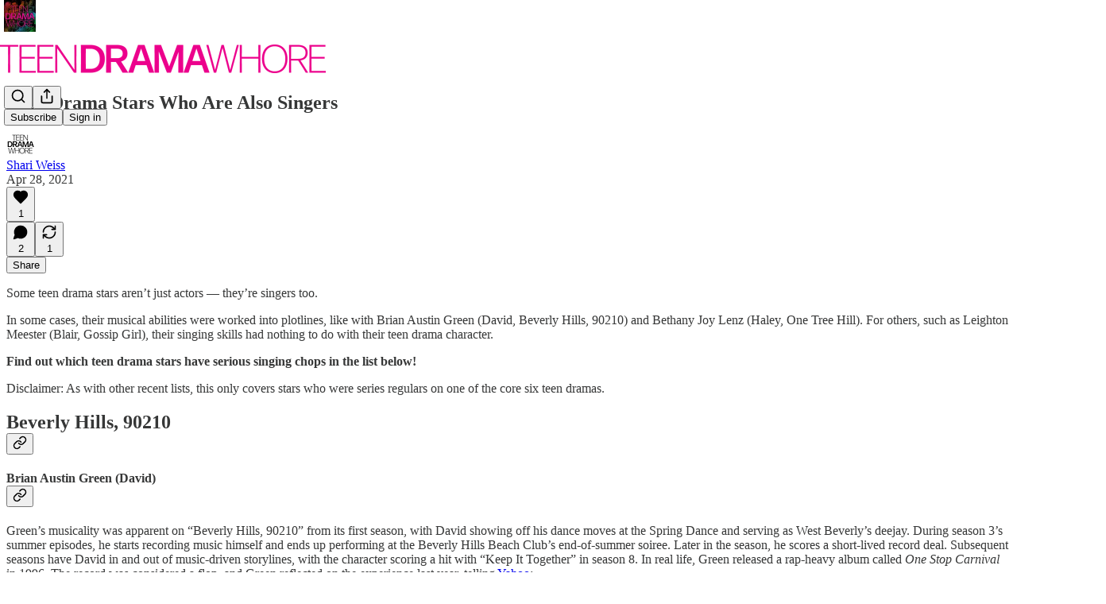

--- FILE ---
content_type: text/html; charset=utf-8
request_url: https://www.youtube-nocookie.com/embed/S-CVJuNQo6w?rel=0&autoplay=0&showinfo=0&enablejsapi=0
body_size: 45404
content:
<!DOCTYPE html><html lang="en" dir="ltr" data-cast-api-enabled="true"><head><meta name="viewport" content="width=device-width, initial-scale=1"><meta name="robots" content="noindex"><script nonce="vGyJLWXdJ5h0BZyNFNQSOg">if ('undefined' == typeof Symbol || 'undefined' == typeof Symbol.iterator) {delete Array.prototype.entries;}</script><style name="www-roboto" nonce="mgHv7CRrkk9vRMG2_Q6aUg">@font-face{font-family:'Roboto';font-style:normal;font-weight:400;font-stretch:100%;src:url(//fonts.gstatic.com/s/roboto/v48/KFO7CnqEu92Fr1ME7kSn66aGLdTylUAMa3GUBHMdazTgWw.woff2)format('woff2');unicode-range:U+0460-052F,U+1C80-1C8A,U+20B4,U+2DE0-2DFF,U+A640-A69F,U+FE2E-FE2F;}@font-face{font-family:'Roboto';font-style:normal;font-weight:400;font-stretch:100%;src:url(//fonts.gstatic.com/s/roboto/v48/KFO7CnqEu92Fr1ME7kSn66aGLdTylUAMa3iUBHMdazTgWw.woff2)format('woff2');unicode-range:U+0301,U+0400-045F,U+0490-0491,U+04B0-04B1,U+2116;}@font-face{font-family:'Roboto';font-style:normal;font-weight:400;font-stretch:100%;src:url(//fonts.gstatic.com/s/roboto/v48/KFO7CnqEu92Fr1ME7kSn66aGLdTylUAMa3CUBHMdazTgWw.woff2)format('woff2');unicode-range:U+1F00-1FFF;}@font-face{font-family:'Roboto';font-style:normal;font-weight:400;font-stretch:100%;src:url(//fonts.gstatic.com/s/roboto/v48/KFO7CnqEu92Fr1ME7kSn66aGLdTylUAMa3-UBHMdazTgWw.woff2)format('woff2');unicode-range:U+0370-0377,U+037A-037F,U+0384-038A,U+038C,U+038E-03A1,U+03A3-03FF;}@font-face{font-family:'Roboto';font-style:normal;font-weight:400;font-stretch:100%;src:url(//fonts.gstatic.com/s/roboto/v48/KFO7CnqEu92Fr1ME7kSn66aGLdTylUAMawCUBHMdazTgWw.woff2)format('woff2');unicode-range:U+0302-0303,U+0305,U+0307-0308,U+0310,U+0312,U+0315,U+031A,U+0326-0327,U+032C,U+032F-0330,U+0332-0333,U+0338,U+033A,U+0346,U+034D,U+0391-03A1,U+03A3-03A9,U+03B1-03C9,U+03D1,U+03D5-03D6,U+03F0-03F1,U+03F4-03F5,U+2016-2017,U+2034-2038,U+203C,U+2040,U+2043,U+2047,U+2050,U+2057,U+205F,U+2070-2071,U+2074-208E,U+2090-209C,U+20D0-20DC,U+20E1,U+20E5-20EF,U+2100-2112,U+2114-2115,U+2117-2121,U+2123-214F,U+2190,U+2192,U+2194-21AE,U+21B0-21E5,U+21F1-21F2,U+21F4-2211,U+2213-2214,U+2216-22FF,U+2308-230B,U+2310,U+2319,U+231C-2321,U+2336-237A,U+237C,U+2395,U+239B-23B7,U+23D0,U+23DC-23E1,U+2474-2475,U+25AF,U+25B3,U+25B7,U+25BD,U+25C1,U+25CA,U+25CC,U+25FB,U+266D-266F,U+27C0-27FF,U+2900-2AFF,U+2B0E-2B11,U+2B30-2B4C,U+2BFE,U+3030,U+FF5B,U+FF5D,U+1D400-1D7FF,U+1EE00-1EEFF;}@font-face{font-family:'Roboto';font-style:normal;font-weight:400;font-stretch:100%;src:url(//fonts.gstatic.com/s/roboto/v48/KFO7CnqEu92Fr1ME7kSn66aGLdTylUAMaxKUBHMdazTgWw.woff2)format('woff2');unicode-range:U+0001-000C,U+000E-001F,U+007F-009F,U+20DD-20E0,U+20E2-20E4,U+2150-218F,U+2190,U+2192,U+2194-2199,U+21AF,U+21E6-21F0,U+21F3,U+2218-2219,U+2299,U+22C4-22C6,U+2300-243F,U+2440-244A,U+2460-24FF,U+25A0-27BF,U+2800-28FF,U+2921-2922,U+2981,U+29BF,U+29EB,U+2B00-2BFF,U+4DC0-4DFF,U+FFF9-FFFB,U+10140-1018E,U+10190-1019C,U+101A0,U+101D0-101FD,U+102E0-102FB,U+10E60-10E7E,U+1D2C0-1D2D3,U+1D2E0-1D37F,U+1F000-1F0FF,U+1F100-1F1AD,U+1F1E6-1F1FF,U+1F30D-1F30F,U+1F315,U+1F31C,U+1F31E,U+1F320-1F32C,U+1F336,U+1F378,U+1F37D,U+1F382,U+1F393-1F39F,U+1F3A7-1F3A8,U+1F3AC-1F3AF,U+1F3C2,U+1F3C4-1F3C6,U+1F3CA-1F3CE,U+1F3D4-1F3E0,U+1F3ED,U+1F3F1-1F3F3,U+1F3F5-1F3F7,U+1F408,U+1F415,U+1F41F,U+1F426,U+1F43F,U+1F441-1F442,U+1F444,U+1F446-1F449,U+1F44C-1F44E,U+1F453,U+1F46A,U+1F47D,U+1F4A3,U+1F4B0,U+1F4B3,U+1F4B9,U+1F4BB,U+1F4BF,U+1F4C8-1F4CB,U+1F4D6,U+1F4DA,U+1F4DF,U+1F4E3-1F4E6,U+1F4EA-1F4ED,U+1F4F7,U+1F4F9-1F4FB,U+1F4FD-1F4FE,U+1F503,U+1F507-1F50B,U+1F50D,U+1F512-1F513,U+1F53E-1F54A,U+1F54F-1F5FA,U+1F610,U+1F650-1F67F,U+1F687,U+1F68D,U+1F691,U+1F694,U+1F698,U+1F6AD,U+1F6B2,U+1F6B9-1F6BA,U+1F6BC,U+1F6C6-1F6CF,U+1F6D3-1F6D7,U+1F6E0-1F6EA,U+1F6F0-1F6F3,U+1F6F7-1F6FC,U+1F700-1F7FF,U+1F800-1F80B,U+1F810-1F847,U+1F850-1F859,U+1F860-1F887,U+1F890-1F8AD,U+1F8B0-1F8BB,U+1F8C0-1F8C1,U+1F900-1F90B,U+1F93B,U+1F946,U+1F984,U+1F996,U+1F9E9,U+1FA00-1FA6F,U+1FA70-1FA7C,U+1FA80-1FA89,U+1FA8F-1FAC6,U+1FACE-1FADC,U+1FADF-1FAE9,U+1FAF0-1FAF8,U+1FB00-1FBFF;}@font-face{font-family:'Roboto';font-style:normal;font-weight:400;font-stretch:100%;src:url(//fonts.gstatic.com/s/roboto/v48/KFO7CnqEu92Fr1ME7kSn66aGLdTylUAMa3OUBHMdazTgWw.woff2)format('woff2');unicode-range:U+0102-0103,U+0110-0111,U+0128-0129,U+0168-0169,U+01A0-01A1,U+01AF-01B0,U+0300-0301,U+0303-0304,U+0308-0309,U+0323,U+0329,U+1EA0-1EF9,U+20AB;}@font-face{font-family:'Roboto';font-style:normal;font-weight:400;font-stretch:100%;src:url(//fonts.gstatic.com/s/roboto/v48/KFO7CnqEu92Fr1ME7kSn66aGLdTylUAMa3KUBHMdazTgWw.woff2)format('woff2');unicode-range:U+0100-02BA,U+02BD-02C5,U+02C7-02CC,U+02CE-02D7,U+02DD-02FF,U+0304,U+0308,U+0329,U+1D00-1DBF,U+1E00-1E9F,U+1EF2-1EFF,U+2020,U+20A0-20AB,U+20AD-20C0,U+2113,U+2C60-2C7F,U+A720-A7FF;}@font-face{font-family:'Roboto';font-style:normal;font-weight:400;font-stretch:100%;src:url(//fonts.gstatic.com/s/roboto/v48/KFO7CnqEu92Fr1ME7kSn66aGLdTylUAMa3yUBHMdazQ.woff2)format('woff2');unicode-range:U+0000-00FF,U+0131,U+0152-0153,U+02BB-02BC,U+02C6,U+02DA,U+02DC,U+0304,U+0308,U+0329,U+2000-206F,U+20AC,U+2122,U+2191,U+2193,U+2212,U+2215,U+FEFF,U+FFFD;}@font-face{font-family:'Roboto';font-style:normal;font-weight:500;font-stretch:100%;src:url(//fonts.gstatic.com/s/roboto/v48/KFO7CnqEu92Fr1ME7kSn66aGLdTylUAMa3GUBHMdazTgWw.woff2)format('woff2');unicode-range:U+0460-052F,U+1C80-1C8A,U+20B4,U+2DE0-2DFF,U+A640-A69F,U+FE2E-FE2F;}@font-face{font-family:'Roboto';font-style:normal;font-weight:500;font-stretch:100%;src:url(//fonts.gstatic.com/s/roboto/v48/KFO7CnqEu92Fr1ME7kSn66aGLdTylUAMa3iUBHMdazTgWw.woff2)format('woff2');unicode-range:U+0301,U+0400-045F,U+0490-0491,U+04B0-04B1,U+2116;}@font-face{font-family:'Roboto';font-style:normal;font-weight:500;font-stretch:100%;src:url(//fonts.gstatic.com/s/roboto/v48/KFO7CnqEu92Fr1ME7kSn66aGLdTylUAMa3CUBHMdazTgWw.woff2)format('woff2');unicode-range:U+1F00-1FFF;}@font-face{font-family:'Roboto';font-style:normal;font-weight:500;font-stretch:100%;src:url(//fonts.gstatic.com/s/roboto/v48/KFO7CnqEu92Fr1ME7kSn66aGLdTylUAMa3-UBHMdazTgWw.woff2)format('woff2');unicode-range:U+0370-0377,U+037A-037F,U+0384-038A,U+038C,U+038E-03A1,U+03A3-03FF;}@font-face{font-family:'Roboto';font-style:normal;font-weight:500;font-stretch:100%;src:url(//fonts.gstatic.com/s/roboto/v48/KFO7CnqEu92Fr1ME7kSn66aGLdTylUAMawCUBHMdazTgWw.woff2)format('woff2');unicode-range:U+0302-0303,U+0305,U+0307-0308,U+0310,U+0312,U+0315,U+031A,U+0326-0327,U+032C,U+032F-0330,U+0332-0333,U+0338,U+033A,U+0346,U+034D,U+0391-03A1,U+03A3-03A9,U+03B1-03C9,U+03D1,U+03D5-03D6,U+03F0-03F1,U+03F4-03F5,U+2016-2017,U+2034-2038,U+203C,U+2040,U+2043,U+2047,U+2050,U+2057,U+205F,U+2070-2071,U+2074-208E,U+2090-209C,U+20D0-20DC,U+20E1,U+20E5-20EF,U+2100-2112,U+2114-2115,U+2117-2121,U+2123-214F,U+2190,U+2192,U+2194-21AE,U+21B0-21E5,U+21F1-21F2,U+21F4-2211,U+2213-2214,U+2216-22FF,U+2308-230B,U+2310,U+2319,U+231C-2321,U+2336-237A,U+237C,U+2395,U+239B-23B7,U+23D0,U+23DC-23E1,U+2474-2475,U+25AF,U+25B3,U+25B7,U+25BD,U+25C1,U+25CA,U+25CC,U+25FB,U+266D-266F,U+27C0-27FF,U+2900-2AFF,U+2B0E-2B11,U+2B30-2B4C,U+2BFE,U+3030,U+FF5B,U+FF5D,U+1D400-1D7FF,U+1EE00-1EEFF;}@font-face{font-family:'Roboto';font-style:normal;font-weight:500;font-stretch:100%;src:url(//fonts.gstatic.com/s/roboto/v48/KFO7CnqEu92Fr1ME7kSn66aGLdTylUAMaxKUBHMdazTgWw.woff2)format('woff2');unicode-range:U+0001-000C,U+000E-001F,U+007F-009F,U+20DD-20E0,U+20E2-20E4,U+2150-218F,U+2190,U+2192,U+2194-2199,U+21AF,U+21E6-21F0,U+21F3,U+2218-2219,U+2299,U+22C4-22C6,U+2300-243F,U+2440-244A,U+2460-24FF,U+25A0-27BF,U+2800-28FF,U+2921-2922,U+2981,U+29BF,U+29EB,U+2B00-2BFF,U+4DC0-4DFF,U+FFF9-FFFB,U+10140-1018E,U+10190-1019C,U+101A0,U+101D0-101FD,U+102E0-102FB,U+10E60-10E7E,U+1D2C0-1D2D3,U+1D2E0-1D37F,U+1F000-1F0FF,U+1F100-1F1AD,U+1F1E6-1F1FF,U+1F30D-1F30F,U+1F315,U+1F31C,U+1F31E,U+1F320-1F32C,U+1F336,U+1F378,U+1F37D,U+1F382,U+1F393-1F39F,U+1F3A7-1F3A8,U+1F3AC-1F3AF,U+1F3C2,U+1F3C4-1F3C6,U+1F3CA-1F3CE,U+1F3D4-1F3E0,U+1F3ED,U+1F3F1-1F3F3,U+1F3F5-1F3F7,U+1F408,U+1F415,U+1F41F,U+1F426,U+1F43F,U+1F441-1F442,U+1F444,U+1F446-1F449,U+1F44C-1F44E,U+1F453,U+1F46A,U+1F47D,U+1F4A3,U+1F4B0,U+1F4B3,U+1F4B9,U+1F4BB,U+1F4BF,U+1F4C8-1F4CB,U+1F4D6,U+1F4DA,U+1F4DF,U+1F4E3-1F4E6,U+1F4EA-1F4ED,U+1F4F7,U+1F4F9-1F4FB,U+1F4FD-1F4FE,U+1F503,U+1F507-1F50B,U+1F50D,U+1F512-1F513,U+1F53E-1F54A,U+1F54F-1F5FA,U+1F610,U+1F650-1F67F,U+1F687,U+1F68D,U+1F691,U+1F694,U+1F698,U+1F6AD,U+1F6B2,U+1F6B9-1F6BA,U+1F6BC,U+1F6C6-1F6CF,U+1F6D3-1F6D7,U+1F6E0-1F6EA,U+1F6F0-1F6F3,U+1F6F7-1F6FC,U+1F700-1F7FF,U+1F800-1F80B,U+1F810-1F847,U+1F850-1F859,U+1F860-1F887,U+1F890-1F8AD,U+1F8B0-1F8BB,U+1F8C0-1F8C1,U+1F900-1F90B,U+1F93B,U+1F946,U+1F984,U+1F996,U+1F9E9,U+1FA00-1FA6F,U+1FA70-1FA7C,U+1FA80-1FA89,U+1FA8F-1FAC6,U+1FACE-1FADC,U+1FADF-1FAE9,U+1FAF0-1FAF8,U+1FB00-1FBFF;}@font-face{font-family:'Roboto';font-style:normal;font-weight:500;font-stretch:100%;src:url(//fonts.gstatic.com/s/roboto/v48/KFO7CnqEu92Fr1ME7kSn66aGLdTylUAMa3OUBHMdazTgWw.woff2)format('woff2');unicode-range:U+0102-0103,U+0110-0111,U+0128-0129,U+0168-0169,U+01A0-01A1,U+01AF-01B0,U+0300-0301,U+0303-0304,U+0308-0309,U+0323,U+0329,U+1EA0-1EF9,U+20AB;}@font-face{font-family:'Roboto';font-style:normal;font-weight:500;font-stretch:100%;src:url(//fonts.gstatic.com/s/roboto/v48/KFO7CnqEu92Fr1ME7kSn66aGLdTylUAMa3KUBHMdazTgWw.woff2)format('woff2');unicode-range:U+0100-02BA,U+02BD-02C5,U+02C7-02CC,U+02CE-02D7,U+02DD-02FF,U+0304,U+0308,U+0329,U+1D00-1DBF,U+1E00-1E9F,U+1EF2-1EFF,U+2020,U+20A0-20AB,U+20AD-20C0,U+2113,U+2C60-2C7F,U+A720-A7FF;}@font-face{font-family:'Roboto';font-style:normal;font-weight:500;font-stretch:100%;src:url(//fonts.gstatic.com/s/roboto/v48/KFO7CnqEu92Fr1ME7kSn66aGLdTylUAMa3yUBHMdazQ.woff2)format('woff2');unicode-range:U+0000-00FF,U+0131,U+0152-0153,U+02BB-02BC,U+02C6,U+02DA,U+02DC,U+0304,U+0308,U+0329,U+2000-206F,U+20AC,U+2122,U+2191,U+2193,U+2212,U+2215,U+FEFF,U+FFFD;}</style><script name="www-roboto" nonce="vGyJLWXdJ5h0BZyNFNQSOg">if (document.fonts && document.fonts.load) {document.fonts.load("400 10pt Roboto", "E"); document.fonts.load("500 10pt Roboto", "E");}</script><link rel="stylesheet" href="/s/player/c9168c90/www-player.css" name="www-player" nonce="mgHv7CRrkk9vRMG2_Q6aUg"><style nonce="mgHv7CRrkk9vRMG2_Q6aUg">html {overflow: hidden;}body {font: 12px Roboto, Arial, sans-serif; background-color: #000; color: #fff; height: 100%; width: 100%; overflow: hidden; position: absolute; margin: 0; padding: 0;}#player {width: 100%; height: 100%;}h1 {text-align: center; color: #fff;}h3 {margin-top: 6px; margin-bottom: 3px;}.player-unavailable {position: absolute; top: 0; left: 0; right: 0; bottom: 0; padding: 25px; font-size: 13px; background: url(/img/meh7.png) 50% 65% no-repeat;}.player-unavailable .message {text-align: left; margin: 0 -5px 15px; padding: 0 5px 14px; border-bottom: 1px solid #888; font-size: 19px; font-weight: normal;}.player-unavailable a {color: #167ac6; text-decoration: none;}</style><script nonce="vGyJLWXdJ5h0BZyNFNQSOg">var ytcsi={gt:function(n){n=(n||"")+"data_";return ytcsi[n]||(ytcsi[n]={tick:{},info:{},gel:{preLoggedGelInfos:[]}})},now:window.performance&&window.performance.timing&&window.performance.now&&window.performance.timing.navigationStart?function(){return window.performance.timing.navigationStart+window.performance.now()}:function(){return(new Date).getTime()},tick:function(l,t,n){var ticks=ytcsi.gt(n).tick;var v=t||ytcsi.now();if(ticks[l]){ticks["_"+l]=ticks["_"+l]||[ticks[l]];ticks["_"+l].push(v)}ticks[l]=
v},info:function(k,v,n){ytcsi.gt(n).info[k]=v},infoGel:function(p,n){ytcsi.gt(n).gel.preLoggedGelInfos.push(p)},setStart:function(t,n){ytcsi.tick("_start",t,n)}};
(function(w,d){function isGecko(){if(!w.navigator)return false;try{if(w.navigator.userAgentData&&w.navigator.userAgentData.brands&&w.navigator.userAgentData.brands.length){var brands=w.navigator.userAgentData.brands;var i=0;for(;i<brands.length;i++)if(brands[i]&&brands[i].brand==="Firefox")return true;return false}}catch(e){setTimeout(function(){throw e;})}if(!w.navigator.userAgent)return false;var ua=w.navigator.userAgent;return ua.indexOf("Gecko")>0&&ua.toLowerCase().indexOf("webkit")<0&&ua.indexOf("Edge")<
0&&ua.indexOf("Trident")<0&&ua.indexOf("MSIE")<0}ytcsi.setStart(w.performance?w.performance.timing.responseStart:null);var isPrerender=(d.visibilityState||d.webkitVisibilityState)=="prerender";var vName=!d.visibilityState&&d.webkitVisibilityState?"webkitvisibilitychange":"visibilitychange";if(isPrerender){var startTick=function(){ytcsi.setStart();d.removeEventListener(vName,startTick)};d.addEventListener(vName,startTick,false)}if(d.addEventListener)d.addEventListener(vName,function(){ytcsi.tick("vc")},
false);if(isGecko()){var isHidden=(d.visibilityState||d.webkitVisibilityState)=="hidden";if(isHidden)ytcsi.tick("vc")}var slt=function(el,t){setTimeout(function(){var n=ytcsi.now();el.loadTime=n;if(el.slt)el.slt()},t)};w.__ytRIL=function(el){if(!el.getAttribute("data-thumb"))if(w.requestAnimationFrame)w.requestAnimationFrame(function(){slt(el,0)});else slt(el,16)}})(window,document);
</script><script nonce="vGyJLWXdJ5h0BZyNFNQSOg">var ytcfg={d:function(){return window.yt&&yt.config_||ytcfg.data_||(ytcfg.data_={})},get:function(k,o){return k in ytcfg.d()?ytcfg.d()[k]:o},set:function(){var a=arguments;if(a.length>1)ytcfg.d()[a[0]]=a[1];else{var k;for(k in a[0])ytcfg.d()[k]=a[0][k]}}};
ytcfg.set({"CLIENT_CANARY_STATE":"none","DEVICE":"cbr\u003dChrome\u0026cbrand\u003dapple\u0026cbrver\u003d131.0.0.0\u0026ceng\u003dWebKit\u0026cengver\u003d537.36\u0026cos\u003dMacintosh\u0026cosver\u003d10_15_7\u0026cplatform\u003dDESKTOP","EVENT_ID":"_m50aejoFvaQlssP8bmi4Qo","EXPERIMENT_FLAGS":{"ab_det_apm":true,"ab_det_el_h":true,"ab_det_em_inj":true,"ab_l_sig_st":true,"ab_l_sig_st_e":true,"action_companion_center_align_description":true,"allow_skip_networkless":true,"always_send_and_write":true,"att_web_record_metrics":true,"attmusi":true,"c3_enable_button_impression_logging":true,"c3_watch_page_component":true,"cancel_pending_navs":true,"clean_up_manual_attribution_header":true,"config_age_report_killswitch":true,"cow_optimize_idom_compat":true,"csi_on_gel":true,"delhi_mweb_colorful_sd":true,"delhi_mweb_colorful_sd_v2":true,"deprecate_pair_servlet_enabled":true,"desktop_sparkles_light_cta_button":true,"disable_cached_masthead_data":true,"disable_child_node_auto_formatted_strings":true,"disable_log_to_visitor_layer":true,"disable_pacf_logging_for_memory_limited_tv":true,"embeds_enable_eid_enforcement_for_youtube":true,"embeds_enable_info_panel_dismissal":true,"embeds_enable_pfp_always_unbranded":true,"embeds_muted_autoplay_sound_fix":true,"embeds_serve_es6_client":true,"embeds_web_nwl_disable_nocookie":true,"embeds_web_updated_shorts_definition_fix":true,"enable_active_view_display_ad_renderer_web_home":true,"enable_ad_disclosure_banner_a11y_fix":true,"enable_client_sli_logging":true,"enable_client_streamz_web":true,"enable_client_ve_spec":true,"enable_cloud_save_error_popup_after_retry":true,"enable_dai_sdf_h5_preroll":true,"enable_datasync_id_header_in_web_vss_pings":true,"enable_default_mono_cta_migration_web_client":true,"enable_docked_chat_messages":true,"enable_drop_shadow_experiment":true,"enable_entity_store_from_dependency_injection":true,"enable_inline_muted_playback_on_web_search":true,"enable_inline_muted_playback_on_web_search_for_vdc":true,"enable_inline_muted_playback_on_web_search_for_vdcb":true,"enable_is_extended_monitoring":true,"enable_is_mini_app_page_active_bugfix":true,"enable_logging_first_user_action_after_game_ready":true,"enable_ltc_param_fetch_from_innertube":true,"enable_masthead_mweb_padding_fix":true,"enable_menu_renderer_button_in_mweb_hclr":true,"enable_mini_app_command_handler_mweb_fix":true,"enable_mini_guide_downloads_item":true,"enable_mixed_direction_formatted_strings":true,"enable_mweb_new_caption_language_picker":true,"enable_names_handles_account_switcher":true,"enable_network_request_logging_on_game_events":true,"enable_new_paid_product_placement":true,"enable_open_in_new_tab_icon_for_short_dr_for_desktop_search":true,"enable_open_yt_content":true,"enable_origin_query_parameter_bugfix":true,"enable_pause_ads_on_ytv_html5":true,"enable_payments_purchase_manager":true,"enable_pdp_icon_prefetch":true,"enable_pl_r_si_fa":true,"enable_place_pivot_url":true,"enable_pv_screen_modern_text":true,"enable_removing_navbar_title_on_hashtag_page_mweb":true,"enable_rta_manager":true,"enable_sdf_companion_h5":true,"enable_sdf_dai_h5_midroll":true,"enable_sdf_h5_endemic_mid_post_roll":true,"enable_sdf_on_h5_unplugged_vod_midroll":true,"enable_sdf_shorts_player_bytes_h5":true,"enable_sending_unwrapped_game_audio_as_serialized_metadata":true,"enable_sfv_effect_pivot_url":true,"enable_shorts_new_carousel":true,"enable_skip_ad_guidance_prompt":true,"enable_skippable_ads_for_unplugged_ad_pod":true,"enable_smearing_expansion_dai":true,"enable_time_out_messages":true,"enable_timeline_view_modern_transcript_fe":true,"enable_video_display_compact_button_group_for_desktop_search":true,"enable_web_delhi_icons":true,"enable_web_home_top_landscape_image_layout_level_click":true,"enable_web_tiered_gel":true,"enable_window_constrained_buy_flow_dialog":true,"enable_wiz_queue_effect_and_on_init_initial_runs":true,"enable_ypc_spinners":true,"enable_yt_ata_iframe_authuser":true,"export_networkless_options":true,"export_player_version_to_ytconfig":true,"fill_single_video_with_notify_to_lasr":true,"fix_ad_miniplayer_controls_rendering":true,"fix_ads_tracking_for_swf_config_deprecation_mweb":true,"h5_companion_enable_adcpn_macro_substitution_for_click_pings":true,"h5_inplayer_enable_adcpn_macro_substitution_for_click_pings":true,"h5_reset_cache_and_filter_before_update_masthead":true,"hide_channel_creation_title_for_mweb":true,"high_ccv_client_side_caching_h5":true,"html5_log_trigger_events_with_debug_data":true,"html5_ssdai_enable_media_end_cue_range":true,"il_attach_cache_limit":true,"il_use_view_model_logging_context":true,"is_browser_support_for_webcam_streaming":true,"json_condensed_response":true,"kev_adb_pg":true,"kevlar_gel_error_routing":true,"kevlar_watch_cinematics":true,"live_chat_enable_controller_extraction":true,"live_chat_enable_rta_manager":true,"log_click_with_layer_from_element_in_command_handler":true,"mdx_enable_privacy_disclosure_ui":true,"mdx_load_cast_api_bootstrap_script":true,"medium_progress_bar_modification":true,"migrate_remaining_web_ad_badges_to_innertube":true,"mobile_account_menu_refresh":true,"mweb_account_linking_noapp":true,"mweb_after_render_to_scheduler":true,"mweb_allow_modern_search_suggest_behavior":true,"mweb_animated_actions":true,"mweb_app_upsell_button_direct_to_app":true,"mweb_c3_enable_adaptive_signals":true,"mweb_c3_library_page_enable_recent_shelf":true,"mweb_c3_remove_web_navigation_endpoint_data":true,"mweb_c3_use_canonical_from_player_response":true,"mweb_cinematic_watch":true,"mweb_command_handler":true,"mweb_delay_watch_initial_data":true,"mweb_disable_searchbar_scroll":true,"mweb_enable_fine_scrubbing_for_recs":true,"mweb_enable_keto_batch_player_fullscreen":true,"mweb_enable_keto_batch_player_progress_bar":true,"mweb_enable_keto_batch_player_tooltips":true,"mweb_enable_lockup_view_model_for_ucp":true,"mweb_enable_mix_panel_title_metadata":true,"mweb_enable_more_drawer":true,"mweb_enable_optional_fullscreen_landscape_locking":true,"mweb_enable_overlay_touch_manager":true,"mweb_enable_premium_carve_out_fix":true,"mweb_enable_refresh_detection":true,"mweb_enable_search_imp":true,"mweb_enable_shorts_pivot_button":true,"mweb_enable_shorts_video_preload":true,"mweb_enable_skippables_on_jio_phone":true,"mweb_enable_two_line_title_on_shorts":true,"mweb_enable_varispeed_controller":true,"mweb_enable_watch_feed_infinite_scroll":true,"mweb_enable_wrapped_unplugged_pause_membership_dialog_renderer":true,"mweb_fix_monitor_visibility_after_render":true,"mweb_force_ios_fallback_to_native_control":true,"mweb_fp_auto_fullscreen":true,"mweb_fullscreen_controls":true,"mweb_fullscreen_controls_action_buttons":true,"mweb_fullscreen_watch_system":true,"mweb_home_reactive_shorts":true,"mweb_innertube_search_command":true,"mweb_kaios_enable_autoplay_switch_view_model":true,"mweb_lang_in_html":true,"mweb_like_button_synced_with_entities":true,"mweb_logo_use_home_page_ve":true,"mweb_native_control_in_faux_fullscreen_shared":true,"mweb_player_control_on_hover":true,"mweb_player_delhi_dtts":true,"mweb_player_hide_unavailable_subtitles_button":true,"mweb_player_settings_use_bottom_sheet":true,"mweb_player_show_previous_next_buttons_in_playlist":true,"mweb_player_skip_no_op_state_changes":true,"mweb_player_user_select_none":true,"mweb_playlist_engagement_panel":true,"mweb_progress_bar_seek_on_mouse_click":true,"mweb_pull_2_full":true,"mweb_pull_2_full_enable_touch_handlers":true,"mweb_schedule_warm_watch_response":true,"mweb_searchbox_legacy_navigation":true,"mweb_see_fewer_shorts":true,"mweb_shorts_comments_panel_id_change":true,"mweb_shorts_early_continuation":true,"mweb_show_ios_smart_banner":true,"mweb_show_sign_in_button_from_header":true,"mweb_use_server_url_on_startup":true,"mweb_watch_captions_enable_auto_translate":true,"mweb_watch_captions_set_default_size":true,"mweb_watch_stop_scheduler_on_player_response":true,"mweb_watchfeed_big_thumbnails":true,"mweb_yt_searchbox":true,"networkless_logging":true,"no_client_ve_attach_unless_shown":true,"pageid_as_header_web":true,"playback_settings_use_switch_menu":true,"player_controls_autonav_fix":true,"player_controls_skip_double_signal_update":true,"polymer_bad_build_labels":true,"polymer_verifiy_app_state":true,"qoe_send_and_write":true,"remove_chevron_from_ad_disclosure_banner_h5":true,"remove_masthead_channel_banner_on_refresh":true,"remove_slot_id_exited_trigger_for_dai_in_player_slot_expire":true,"replace_client_url_parsing_with_server_signal":true,"service_worker_enabled":true,"service_worker_push_enabled":true,"service_worker_push_home_page_prompt":true,"service_worker_push_watch_page_prompt":true,"shell_load_gcf":true,"shorten_initial_gel_batch_timeout":true,"should_use_yt_voice_endpoint_in_kaios":true,"smarter_ve_dedupping":true,"speedmaster_no_seek":true,"stop_handling_click_for_non_rendering_overlay_layout":true,"suppress_error_204_logging":true,"synced_panel_scrolling_controller":true,"use_event_time_ms_header":true,"use_fifo_for_networkless":true,"use_request_time_ms_header":true,"use_session_based_sampling":true,"use_thumbnail_overlay_time_status_renderer_for_live_badge":true,"vss_final_ping_send_and_write":true,"vss_playback_use_send_and_write":true,"web_adaptive_repeat_ase":true,"web_always_load_chat_support":true,"web_animated_like":true,"web_api_url":true,"web_attributed_string_deep_equal_bugfix":true,"web_autonav_allow_off_by_default":true,"web_button_vm_refactor_disabled":true,"web_c3_log_app_init_finish":true,"web_csi_action_sampling_enabled":true,"web_dedupe_ve_grafting":true,"web_disable_backdrop_filter":true,"web_enable_ab_rsp_cl":true,"web_enable_course_icon_update":true,"web_enable_error_204":true,"web_fix_segmented_like_dislike_undefined":true,"web_gcf_hashes_innertube":true,"web_gel_timeout_cap":true,"web_metadata_carousel_elref_bugfix":true,"web_parent_target_for_sheets":true,"web_persist_server_autonav_state_on_client":true,"web_playback_associated_log_ctt":true,"web_playback_associated_ve":true,"web_prefetch_preload_video":true,"web_progress_bar_draggable":true,"web_resizable_advertiser_banner_on_masthead_safari_fix":true,"web_shorts_just_watched_on_channel_and_pivot_study":true,"web_shorts_just_watched_overlay":true,"web_update_panel_visibility_logging_fix":true,"web_video_attribute_view_model_a11y_fix":true,"web_watch_controls_state_signals":true,"web_wiz_attributed_string":true,"webfe_mweb_watch_microdata":true,"webfe_watch_shorts_canonical_url_fix":true,"webpo_exit_on_net_err":true,"wiz_diff_overwritable":true,"woffle_used_state_report":true,"wpo_gel_strz":true,"H5_async_logging_delay_ms":30000.0,"attention_logging_scroll_throttle":500.0,"autoplay_pause_by_lact_sampling_fraction":0.0,"cinematic_watch_effect_opacity":0.4,"log_window_onerror_fraction":0.1,"speedmaster_playback_rate":2.0,"tv_pacf_logging_sample_rate":0.01,"web_attention_logging_scroll_throttle":500.0,"web_load_prediction_threshold":0.1,"web_navigation_prediction_threshold":0.1,"web_pbj_log_warning_rate":0.0,"web_system_health_fraction":0.01,"ytidb_transaction_ended_event_rate_limit":0.02,"active_time_update_interval_ms":10000,"att_init_delay":500,"autoplay_pause_by_lact_sec":0,"botguard_async_snapshot_timeout_ms":3000,"check_navigator_accuracy_timeout_ms":0,"cinematic_watch_css_filter_blur_strength":40,"cinematic_watch_fade_out_duration":500,"close_webview_delay_ms":100,"cloud_save_game_data_rate_limit_ms":3000,"compression_disable_point":10,"custom_active_view_tos_timeout_ms":3600000,"embeds_widget_poll_interval_ms":0,"gel_min_batch_size":3,"gel_queue_timeout_max_ms":60000,"get_async_timeout_ms":60000,"hide_cta_for_home_web_video_ads_animate_in_time":2,"html5_byterate_soft_cap":0,"initial_gel_batch_timeout":2000,"max_body_size_to_compress":500000,"max_prefetch_window_sec_for_livestream_optimization":10,"min_prefetch_offset_sec_for_livestream_optimization":20,"mini_app_container_iframe_src_update_delay_ms":0,"multiple_preview_news_duration_time":11000,"mweb_c3_toast_duration_ms":5000,"mweb_deep_link_fallback_timeout_ms":10000,"mweb_delay_response_received_actions":100,"mweb_fp_dpad_rate_limit_ms":0,"mweb_fp_dpad_watch_title_clamp_lines":0,"mweb_history_manager_cache_size":100,"mweb_ios_fullscreen_playback_transition_delay_ms":500,"mweb_ios_fullscreen_system_pause_epilson_ms":0,"mweb_override_response_store_expiration_ms":0,"mweb_shorts_early_continuation_trigger_threshold":4,"mweb_w2w_max_age_seconds":0,"mweb_watch_captions_default_size":2,"neon_dark_launch_gradient_count":0,"network_polling_interval":30000,"play_click_interval_ms":30000,"play_ping_interval_ms":10000,"prefetch_comments_ms_after_video":0,"send_config_hash_timer":0,"service_worker_push_logged_out_prompt_watches":-1,"service_worker_push_prompt_cap":-1,"service_worker_push_prompt_delay_microseconds":3888000000000,"slow_compressions_before_abandon_count":4,"speedmaster_cancellation_movement_dp":10,"speedmaster_touch_activation_ms":500,"web_attention_logging_throttle":500,"web_foreground_heartbeat_interval_ms":28000,"web_gel_debounce_ms":10000,"web_logging_max_batch":100,"web_max_tracing_events":50,"web_tracing_session_replay":0,"wil_icon_max_concurrent_fetches":9999,"ytidb_remake_db_retries":3,"ytidb_reopen_db_retries":3,"WebClientReleaseProcessCritical__youtube_embeds_client_version_override":"","WebClientReleaseProcessCritical__youtube_embeds_web_client_version_override":"","WebClientReleaseProcessCritical__youtube_mweb_client_version_override":"","debug_forced_internalcountrycode":"","embeds_web_synth_ch_headers_banned_urls_regex":"","enable_web_media_service":"DISABLED","il_payload_scraping":"","live_chat_unicode_emoji_json_url":"https://www.gstatic.com/youtube/img/emojis/emojis-svg-9.json","mweb_deep_link_feature_tag_suffix":"11268432","mweb_enable_shorts_innertube_player_prefetch_trigger":"NONE","mweb_fp_dpad":"home,search,browse,channel,create_channel,experiments,settings,trending,oops,404,paid_memberships,sponsorship,premium,shorts","mweb_fp_dpad_linear_navigation":"","mweb_fp_dpad_linear_navigation_visitor":"","mweb_fp_dpad_visitor":"","mweb_preload_video_by_player_vars":"","place_pivot_triggering_container_alternate":"","place_pivot_triggering_counterfactual_container_alternate":"","service_worker_push_force_notification_prompt_tag":"1","service_worker_scope":"/","suggest_exp_str":"","web_client_version_override":"","kevlar_command_handler_command_banlist":[],"mini_app_ids_without_game_ready":["UgkxHHtsak1SC8mRGHMZewc4HzeAY3yhPPmJ","Ugkx7OgzFqE6z_5Mtf4YsotGfQNII1DF_RBm"],"web_op_signal_type_banlist":[],"web_tracing_enabled_spans":["event","command"]},"GAPI_HINT_PARAMS":"m;/_/scs/abc-static/_/js/k\u003dgapi.gapi.en.FZb77tO2YW4.O/d\u003d1/rs\u003dAHpOoo8lqavmo6ayfVxZovyDiP6g3TOVSQ/m\u003d__features__","GAPI_HOST":"https://apis.google.com","GAPI_LOCALE":"en_US","GL":"US","HL":"en","HTML_DIR":"ltr","HTML_LANG":"en","INNERTUBE_API_KEY":"AIzaSyAO_FJ2SlqU8Q4STEHLGCilw_Y9_11qcW8","INNERTUBE_API_VERSION":"v1","INNERTUBE_CLIENT_NAME":"WEB_EMBEDDED_PLAYER","INNERTUBE_CLIENT_VERSION":"1.20260122.10.00","INNERTUBE_CONTEXT":{"client":{"hl":"en","gl":"US","remoteHost":"18.117.149.100","deviceMake":"Apple","deviceModel":"","visitorData":"[base64]%3D%3D","userAgent":"Mozilla/5.0 (Macintosh; Intel Mac OS X 10_15_7) AppleWebKit/537.36 (KHTML, like Gecko) Chrome/131.0.0.0 Safari/537.36; ClaudeBot/1.0; +claudebot@anthropic.com),gzip(gfe)","clientName":"WEB_EMBEDDED_PLAYER","clientVersion":"1.20260122.10.00","osName":"Macintosh","osVersion":"10_15_7","originalUrl":"https://www.youtube-nocookie.com/embed/S-CVJuNQo6w?rel\u003d0\u0026autoplay\u003d0\u0026showinfo\u003d0\u0026enablejsapi\u003d0","platform":"DESKTOP","clientFormFactor":"UNKNOWN_FORM_FACTOR","configInfo":{"appInstallData":"[base64]"},"browserName":"Chrome","browserVersion":"131.0.0.0","acceptHeader":"text/html,application/xhtml+xml,application/xml;q\u003d0.9,image/webp,image/apng,*/*;q\u003d0.8,application/signed-exchange;v\u003db3;q\u003d0.9","deviceExperimentId":"ChxOelU1T0RneU1EVXdPVEUzT0RreU1UVXdPUT09EP7d0csGGP7d0csG","rolloutToken":"CJ_kgbzLjeyJchCO74OVzqOSAxiO74OVzqOSAw%3D%3D"},"user":{"lockedSafetyMode":false},"request":{"useSsl":true},"clickTracking":{"clickTrackingParams":"IhMI6N+Dlc6jkgMVdohlAx3xnCis"},"thirdParty":{"embeddedPlayerContext":{"embeddedPlayerEncryptedContext":"AD5ZzFTt2xRrFOV3hLXJQnx54sq8aDMY0DAOCaZN5GR0RskN7XVO6eyMaTDwQ_U5N6A6m_8VL_3numuqVFC8FRzoJc_yGOPl4CnVianC2_v28rqvt8hC6frxqXM2QR2V26AbeISjlwWho3ofoYCDDmshU7P5lJzgU8-sRqgWGcIO","ancestorOriginsSupported":false}}},"INNERTUBE_CONTEXT_CLIENT_NAME":56,"INNERTUBE_CONTEXT_CLIENT_VERSION":"1.20260122.10.00","INNERTUBE_CONTEXT_GL":"US","INNERTUBE_CONTEXT_HL":"en","LATEST_ECATCHER_SERVICE_TRACKING_PARAMS":{"client.name":"WEB_EMBEDDED_PLAYER","client.jsfeat":"2021"},"LOGGED_IN":false,"PAGE_BUILD_LABEL":"youtube.embeds.web_20260122_10_RC00","PAGE_CL":859848483,"SERVER_NAME":"WebFE","VISITOR_DATA":"[base64]%3D%3D","WEB_PLAYER_CONTEXT_CONFIGS":{"WEB_PLAYER_CONTEXT_CONFIG_ID_EMBEDDED_PLAYER":{"rootElementId":"movie_player","jsUrl":"/s/player/c9168c90/player_ias.vflset/en_US/base.js","cssUrl":"/s/player/c9168c90/www-player.css","contextId":"WEB_PLAYER_CONTEXT_CONFIG_ID_EMBEDDED_PLAYER","eventLabel":"embedded","contentRegion":"US","hl":"en_US","hostLanguage":"en","innertubeApiKey":"AIzaSyAO_FJ2SlqU8Q4STEHLGCilw_Y9_11qcW8","innertubeApiVersion":"v1","innertubeContextClientVersion":"1.20260122.10.00","disableRelatedVideos":true,"device":{"brand":"apple","model":"","browser":"Chrome","browserVersion":"131.0.0.0","os":"Macintosh","osVersion":"10_15_7","platform":"DESKTOP","interfaceName":"WEB_EMBEDDED_PLAYER","interfaceVersion":"1.20260122.10.00"},"serializedExperimentIds":"24004644,51010235,51063643,51098299,51204329,51222973,51340662,51349914,51353393,51366423,51389629,51404808,51404810,51458177,51459424,51489568,51490331,51500051,51505436,51530495,51534669,51560386,51565115,51566373,51566864,51578633,51583567,51583821,51585555,51586115,51605258,51605395,51609829,51611457,51615067,51619504,51620866,51621065,51622845,51631301,51632249,51637029,51638932,51648336,51656217,51672162,51681662,51683502,51684302,51684307,51690473,51691589,51693510,51693995,51696107,51696619,51697032,51700777,51705183,51707621,51711227,51712601,51713175,51713237,51714463,51719111,51719411,51719628,51732102,51735449,51737133,51738599,51738919,51742829,51742878,51744562,51747795,51752092,51754302","serializedExperimentFlags":"H5_async_logging_delay_ms\u003d30000.0\u0026PlayerWeb__h5_enable_advisory_rating_restrictions\u003dtrue\u0026a11y_h5_associate_survey_question\u003dtrue\u0026ab_det_apm\u003dtrue\u0026ab_det_el_h\u003dtrue\u0026ab_det_em_inj\u003dtrue\u0026ab_l_sig_st\u003dtrue\u0026ab_l_sig_st_e\u003dtrue\u0026action_companion_center_align_description\u003dtrue\u0026ad_pod_disable_companion_persist_ads_quality\u003dtrue\u0026add_stmp_logs_for_voice_boost\u003dtrue\u0026allow_autohide_on_paused_videos\u003dtrue\u0026allow_drm_override\u003dtrue\u0026allow_live_autoplay\u003dtrue\u0026allow_poltergust_autoplay\u003dtrue\u0026allow_skip_networkless\u003dtrue\u0026allow_vp9_1080p_mq_enc\u003dtrue\u0026always_cache_redirect_endpoint\u003dtrue\u0026always_send_and_write\u003dtrue\u0026annotation_module_vast_cards_load_logging_fraction\u003d0.0\u0026assign_drm_family_by_format\u003dtrue\u0026att_web_record_metrics\u003dtrue\u0026attention_logging_scroll_throttle\u003d500.0\u0026attmusi\u003dtrue\u0026autoplay_time\u003d10000\u0026autoplay_time_for_fullscreen\u003d-1\u0026autoplay_time_for_music_content\u003d-1\u0026bg_vm_reinit_threshold\u003d7200000\u0026blocked_packages_for_sps\u003d[]\u0026botguard_async_snapshot_timeout_ms\u003d3000\u0026captions_url_add_ei\u003dtrue\u0026check_navigator_accuracy_timeout_ms\u003d0\u0026clean_up_manual_attribution_header\u003dtrue\u0026compression_disable_point\u003d10\u0026cow_optimize_idom_compat\u003dtrue\u0026csi_on_gel\u003dtrue\u0026custom_active_view_tos_timeout_ms\u003d3600000\u0026dash_manifest_version\u003d5\u0026debug_bandaid_hostname\u003d\u0026debug_bandaid_port\u003d0\u0026debug_sherlog_username\u003d\u0026delhi_fast_follow_autonav_toggle\u003dtrue\u0026delhi_modern_player_default_thumbnail_percentage\u003d0.0\u0026delhi_modern_player_faster_autohide_delay_ms\u003d2000\u0026delhi_modern_player_pause_thumbnail_percentage\u003d0.6\u0026delhi_modern_web_player_blending_mode\u003d\u0026delhi_modern_web_player_disable_frosted_glass\u003dtrue\u0026delhi_modern_web_player_horizontal_volume_controls\u003dtrue\u0026delhi_modern_web_player_lhs_volume_controls\u003dtrue\u0026delhi_modern_web_player_responsive_compact_controls_threshold\u003d0\u0026deprecate_22\u003dtrue\u0026deprecate_delay_ping\u003dtrue\u0026deprecate_pair_servlet_enabled\u003dtrue\u0026desktop_sparkles_light_cta_button\u003dtrue\u0026disable_av1_setting\u003dtrue\u0026disable_branding_context\u003dtrue\u0026disable_cached_masthead_data\u003dtrue\u0026disable_channel_id_check_for_suspended_channels\u003dtrue\u0026disable_child_node_auto_formatted_strings\u003dtrue\u0026disable_lifa_for_supex_users\u003dtrue\u0026disable_log_to_visitor_layer\u003dtrue\u0026disable_mdx_connection_in_mdx_module_for_music_web\u003dtrue\u0026disable_pacf_logging_for_memory_limited_tv\u003dtrue\u0026disable_reduced_fullscreen_autoplay_countdown_for_minors\u003dtrue\u0026disable_reel_item_watch_format_filtering\u003dtrue\u0026disable_threegpp_progressive_formats\u003dtrue\u0026disable_touch_events_on_skip_button\u003dtrue\u0026edge_encryption_fill_primary_key_version\u003dtrue\u0026embeds_enable_info_panel_dismissal\u003dtrue\u0026embeds_enable_move_set_center_crop_to_public\u003dtrue\u0026embeds_enable_per_video_embed_config\u003dtrue\u0026embeds_enable_pfp_always_unbranded\u003dtrue\u0026embeds_web_lite_mode\u003d1\u0026embeds_web_nwl_disable_nocookie\u003dtrue\u0026embeds_web_synth_ch_headers_banned_urls_regex\u003d\u0026enable_active_view_display_ad_renderer_web_home\u003dtrue\u0026enable_active_view_lr_shorts_video\u003dtrue\u0026enable_active_view_web_shorts_video\u003dtrue\u0026enable_ad_cpn_macro_substitution_for_click_pings\u003dtrue\u0026enable_ad_disclosure_banner_a11y_fix\u003dtrue\u0026enable_antiscraping_web_player_expired\u003dtrue\u0026enable_app_promo_endcap_eml_on_tablet\u003dtrue\u0026enable_batched_cross_device_pings_in_gel_fanout\u003dtrue\u0026enable_cast_for_web_unplugged\u003dtrue\u0026enable_cast_on_music_web\u003dtrue\u0026enable_cipher_for_manifest_urls\u003dtrue\u0026enable_cleanup_masthead_autoplay_hack_fix\u003dtrue\u0026enable_client_page_id_header_for_first_party_pings\u003dtrue\u0026enable_client_sli_logging\u003dtrue\u0026enable_client_ve_spec\u003dtrue\u0026enable_cta_banner_on_unplugged_lr\u003dtrue\u0026enable_custom_playhead_parsing\u003dtrue\u0026enable_dai_sdf_h5_preroll\u003dtrue\u0026enable_datasync_id_header_in_web_vss_pings\u003dtrue\u0026enable_default_mono_cta_migration_web_client\u003dtrue\u0026enable_dsa_ad_badge_for_action_endcap_on_android\u003dtrue\u0026enable_dsa_ad_badge_for_action_endcap_on_ios\u003dtrue\u0026enable_entity_store_from_dependency_injection\u003dtrue\u0026enable_error_corrections_infocard_web_client\u003dtrue\u0026enable_error_corrections_infocards_icon_web\u003dtrue\u0026enable_inline_muted_playback_on_web_search\u003dtrue\u0026enable_inline_muted_playback_on_web_search_for_vdc\u003dtrue\u0026enable_inline_muted_playback_on_web_search_for_vdcb\u003dtrue\u0026enable_inline_playback_in_ustreamer_config\u003dtrue\u0026enable_is_extended_monitoring\u003dtrue\u0026enable_kabuki_comments_on_shorts\u003ddisabled\u0026enable_ltc_param_fetch_from_innertube\u003dtrue\u0026enable_mixed_direction_formatted_strings\u003dtrue\u0026enable_modern_skip_button_on_web\u003dtrue\u0026enable_new_paid_product_placement\u003dtrue\u0026enable_open_in_new_tab_icon_for_short_dr_for_desktop_search\u003dtrue\u0026enable_out_of_stock_text_all_surfaces\u003dtrue\u0026enable_paid_content_overlay_bugfix\u003dtrue\u0026enable_pause_ads_on_ytv_html5\u003dtrue\u0026enable_pl_r_si_fa\u003dtrue\u0026enable_policy_based_hqa_filter_in_watch_server\u003dtrue\u0026enable_progres_commands_lr_feeds\u003dtrue\u0026enable_progress_commands_lr_shorts\u003dtrue\u0026enable_publishing_region_param_in_sus\u003dtrue\u0026enable_pv_screen_modern_text\u003dtrue\u0026enable_rpr_token_on_ltl_lookup\u003dtrue\u0026enable_sdf_companion_h5\u003dtrue\u0026enable_sdf_dai_h5_midroll\u003dtrue\u0026enable_sdf_h5_endemic_mid_post_roll\u003dtrue\u0026enable_sdf_on_h5_unplugged_vod_midroll\u003dtrue\u0026enable_sdf_shorts_player_bytes_h5\u003dtrue\u0026enable_server_driven_abr\u003dtrue\u0026enable_server_driven_abr_for_backgroundable\u003dtrue\u0026enable_server_driven_abr_url_generation\u003dtrue\u0026enable_server_driven_readahead\u003dtrue\u0026enable_skip_ad_guidance_prompt\u003dtrue\u0026enable_skip_to_next_messaging\u003dtrue\u0026enable_skippable_ads_for_unplugged_ad_pod\u003dtrue\u0026enable_smart_skip_player_controls_shown_on_web\u003dtrue\u0026enable_smart_skip_player_controls_shown_on_web_increased_triggering_sensitivity\u003dtrue\u0026enable_smart_skip_speedmaster_on_web\u003dtrue\u0026enable_smearing_expansion_dai\u003dtrue\u0026enable_split_screen_ad_baseline_experience_endemic_live_h5\u003dtrue\u0026enable_to_call_playready_backend_directly\u003dtrue\u0026enable_unified_action_endcap_on_web\u003dtrue\u0026enable_video_display_compact_button_group_for_desktop_search\u003dtrue\u0026enable_voice_boost_feature\u003dtrue\u0026enable_vp9_appletv5_on_server\u003dtrue\u0026enable_watch_server_rejected_formats_logging\u003dtrue\u0026enable_web_delhi_icons\u003dtrue\u0026enable_web_home_top_landscape_image_layout_level_click\u003dtrue\u0026enable_web_media_session_metadata_fix\u003dtrue\u0026enable_web_premium_varispeed_upsell\u003dtrue\u0026enable_web_tiered_gel\u003dtrue\u0026enable_wiz_queue_effect_and_on_init_initial_runs\u003dtrue\u0026enable_yt_ata_iframe_authuser\u003dtrue\u0026enable_ytv_csdai_vp9\u003dtrue\u0026export_networkless_options\u003dtrue\u0026export_player_version_to_ytconfig\u003dtrue\u0026fill_live_request_config_in_ustreamer_config\u003dtrue\u0026fill_single_video_with_notify_to_lasr\u003dtrue\u0026filter_vb_without_non_vb_equivalents\u003dtrue\u0026filter_vp9_for_live_dai\u003dtrue\u0026fix_ad_miniplayer_controls_rendering\u003dtrue\u0026fix_ads_tracking_for_swf_config_deprecation_mweb\u003dtrue\u0026fix_h5_toggle_button_a11y\u003dtrue\u0026fix_survey_color_contrast_on_destop\u003dtrue\u0026fix_toggle_button_role_for_ad_components\u003dtrue\u0026fresca_polling_delay_override\u003d0\u0026gab_return_sabr_ssdai_config\u003dtrue\u0026gel_min_batch_size\u003d3\u0026gel_queue_timeout_max_ms\u003d60000\u0026gvi_channel_client_screen\u003dtrue\u0026h5_companion_enable_adcpn_macro_substitution_for_click_pings\u003dtrue\u0026h5_enable_ad_mbs\u003dtrue\u0026h5_inplayer_enable_adcpn_macro_substitution_for_click_pings\u003dtrue\u0026h5_reset_cache_and_filter_before_update_masthead\u003dtrue\u0026heatseeker_decoration_threshold\u003d0.0\u0026hfr_dropped_framerate_fallback_threshold\u003d0\u0026hide_cta_for_home_web_video_ads_animate_in_time\u003d2\u0026high_ccv_client_side_caching_h5\u003dtrue\u0026hls_use_new_codecs_string_api\u003dtrue\u0026html5_ad_timeout_ms\u003d0\u0026html5_adaptation_step_count\u003d0\u0026html5_ads_preroll_lock_timeout_delay_ms\u003d15000\u0026html5_allow_multiview_tile_preload\u003dtrue\u0026html5_allow_video_keyframe_without_audio\u003dtrue\u0026html5_apply_min_failures\u003dtrue\u0026html5_apply_start_time_within_ads_for_ssdai_transitions\u003dtrue\u0026html5_atr_disable_force_fallback\u003dtrue\u0026html5_att_playback_timeout_ms\u003d30000\u0026html5_attach_num_random_bytes_to_bandaid\u003d0\u0026html5_attach_po_token_to_bandaid\u003dtrue\u0026html5_autonav_cap_idle_secs\u003d0\u0026html5_autonav_quality_cap\u003d720\u0026html5_autoplay_default_quality_cap\u003d0\u0026html5_auxiliary_estimate_weight\u003d0.0\u0026html5_av1_ordinal_cap\u003d0\u0026html5_bandaid_attach_content_po_token\u003dtrue\u0026html5_block_pip_safari_delay\u003d0\u0026html5_bypass_contention_secs\u003d0.0\u0026html5_byterate_soft_cap\u003d0\u0026html5_check_for_idle_network_interval_ms\u003d-1\u0026html5_chipset_soft_cap\u003d8192\u0026html5_consume_all_buffered_bytes_one_poll\u003dtrue\u0026html5_continuous_goodput_probe_interval_ms\u003d0\u0026html5_d6de4_cloud_project_number\u003d868618676952\u0026html5_d6de4_defer_timeout_ms\u003d0\u0026html5_debug_data_log_probability\u003d0.0\u0026html5_decode_to_texture_cap\u003dtrue\u0026html5_default_ad_gain\u003d0.5\u0026html5_default_av1_threshold\u003d0\u0026html5_default_quality_cap\u003d0\u0026html5_defer_fetch_att_ms\u003d0\u0026html5_delayed_retry_count\u003d1\u0026html5_delayed_retry_delay_ms\u003d5000\u0026html5_deprecate_adservice\u003dtrue\u0026html5_deprecate_manifestful_fallback\u003dtrue\u0026html5_deprecate_video_tag_pool\u003dtrue\u0026html5_desktop_vr180_allow_panning\u003dtrue\u0026html5_df_downgrade_thresh\u003d0.6\u0026html5_disable_loop_range_for_shorts_ads\u003dtrue\u0026html5_disable_move_pssh_to_moov\u003dtrue\u0026html5_disable_non_contiguous\u003dtrue\u0026html5_disable_ustreamer_constraint_for_sabr\u003dtrue\u0026html5_disable_web_safari_dai\u003dtrue\u0026html5_displayed_frame_rate_downgrade_threshold\u003d45\u0026html5_drm_byterate_soft_cap\u003d0\u0026html5_drm_check_all_key_error_states\u003dtrue\u0026html5_drm_cpi_license_key\u003dtrue\u0026html5_drm_live_byterate_soft_cap\u003d0\u0026html5_early_media_for_sharper_shorts\u003dtrue\u0026html5_enable_ac3\u003dtrue\u0026html5_enable_audio_track_stickiness\u003dtrue\u0026html5_enable_audio_track_stickiness_phase_two\u003dtrue\u0026html5_enable_caption_changes_for_mosaic\u003dtrue\u0026html5_enable_composite_embargo\u003dtrue\u0026html5_enable_d6de4\u003dtrue\u0026html5_enable_d6de4_cold_start_and_error\u003dtrue\u0026html5_enable_d6de4_idle_priority_job\u003dtrue\u0026html5_enable_drc\u003dtrue\u0026html5_enable_drc_toggle_api\u003dtrue\u0026html5_enable_eac3\u003dtrue\u0026html5_enable_embedded_player_visibility_signals\u003dtrue\u0026html5_enable_oduc\u003dtrue\u0026html5_enable_sabr_from_watch_server\u003dtrue\u0026html5_enable_sabr_host_fallback\u003dtrue\u0026html5_enable_server_driven_request_cancellation\u003dtrue\u0026html5_enable_sps_retry_backoff_metadata_requests\u003dtrue\u0026html5_enable_ssdai_transition_with_only_enter_cuerange\u003dtrue\u0026html5_enable_triggering_cuepoint_for_slot\u003dtrue\u0026html5_enable_tvos_dash\u003dtrue\u0026html5_enable_tvos_encrypted_vp9\u003dtrue\u0026html5_enable_widevine_for_alc\u003dtrue\u0026html5_enable_widevine_for_fast_linear\u003dtrue\u0026html5_encourage_array_coalescing\u003dtrue\u0026html5_fill_default_mosaic_audio_track_id\u003dtrue\u0026html5_fix_multi_audio_offline_playback\u003dtrue\u0026html5_fixed_media_duration_for_request\u003d0\u0026html5_force_sabr_from_watch_server_for_dfss\u003dtrue\u0026html5_forward_click_tracking_params_on_reload\u003dtrue\u0026html5_gapless_ad_autoplay_on_video_to_ad_only\u003dtrue\u0026html5_gapless_ended_transition_buffer_ms\u003d200\u0026html5_gapless_handoff_close_end_long_rebuffer_cfl\u003dtrue\u0026html5_gapless_handoff_close_end_long_rebuffer_delay_ms\u003d0\u0026html5_gapless_loop_seek_offset_in_milli\u003d0\u0026html5_gapless_slow_seek_cfl\u003dtrue\u0026html5_gapless_slow_seek_delay_ms\u003d0\u0026html5_gapless_slow_start_delay_ms\u003d0\u0026html5_generate_content_po_token\u003dtrue\u0026html5_generate_session_po_token\u003dtrue\u0026html5_gl_fps_threshold\u003d0\u0026html5_hard_cap_max_vertical_resolution_for_shorts\u003d0\u0026html5_hdcp_probing_stream_url\u003d\u0026html5_head_miss_secs\u003d0.0\u0026html5_hfr_quality_cap\u003d0\u0026html5_high_res_logging_percent\u003d0.01\u0026html5_hopeless_secs\u003d0\u0026html5_huli_ssdai_use_playback_state\u003dtrue\u0026html5_idle_rate_limit_ms\u003d0\u0026html5_ignore_sabrseek_during_adskip\u003dtrue\u0026html5_innertube_heartbeats_for_fairplay\u003dtrue\u0026html5_innertube_heartbeats_for_playready\u003dtrue\u0026html5_innertube_heartbeats_for_widevine\u003dtrue\u0026html5_jumbo_mobile_subsegment_readahead_target\u003d3.0\u0026html5_jumbo_ull_nonstreaming_mffa_ms\u003d4000\u0026html5_jumbo_ull_subsegment_readahead_target\u003d1.3\u0026html5_kabuki_drm_live_51_default_off\u003dtrue\u0026html5_license_constraint_delay\u003d5000\u0026html5_live_abr_head_miss_fraction\u003d0.0\u0026html5_live_abr_repredict_fraction\u003d0.0\u0026html5_live_chunk_readahead_proxima_override\u003d0\u0026html5_live_low_latency_bandwidth_window\u003d0.0\u0026html5_live_normal_latency_bandwidth_window\u003d0.0\u0026html5_live_quality_cap\u003d0\u0026html5_live_ultra_low_latency_bandwidth_window\u003d0.0\u0026html5_liveness_drift_chunk_override\u003d0\u0026html5_liveness_drift_proxima_override\u003d0\u0026html5_log_audio_abr\u003dtrue\u0026html5_log_experiment_id_from_player_response_to_ctmp\u003d\u0026html5_log_first_ssdai_requests_killswitch\u003dtrue\u0026html5_log_rebuffer_events\u003d5\u0026html5_log_trigger_events_with_debug_data\u003dtrue\u0026html5_log_vss_extra_lr_cparams_freq\u003d\u0026html5_long_rebuffer_jiggle_cmt_delay_ms\u003d0\u0026html5_long_rebuffer_threshold_ms\u003d30000\u0026html5_manifestless_unplugged\u003dtrue\u0026html5_manifestless_vp9_otf\u003dtrue\u0026html5_max_buffer_health_for_downgrade_prop\u003d0.0\u0026html5_max_buffer_health_for_downgrade_secs\u003d0.0\u0026html5_max_byterate\u003d0\u0026html5_max_discontinuity_rewrite_count\u003d0\u0026html5_max_drift_per_track_secs\u003d0.0\u0026html5_max_headm_for_streaming_xhr\u003d0\u0026html5_max_live_dvr_window_plus_margin_secs\u003d46800.0\u0026html5_max_quality_sel_upgrade\u003d0\u0026html5_max_redirect_response_length\u003d8192\u0026html5_max_selectable_quality_ordinal\u003d0\u0026html5_max_vertical_resolution\u003d0\u0026html5_maximum_readahead_seconds\u003d0.0\u0026html5_media_fullscreen\u003dtrue\u0026html5_media_time_weight_prop\u003d0.0\u0026html5_min_failures_to_delay_retry\u003d3\u0026html5_min_media_duration_for_append_prop\u003d0.0\u0026html5_min_media_duration_for_cabr_slice\u003d0.01\u0026html5_min_playback_advance_for_steady_state_secs\u003d0\u0026html5_min_quality_ordinal\u003d0\u0026html5_min_readbehind_cap_secs\u003d60\u0026html5_min_readbehind_secs\u003d0\u0026html5_min_seconds_between_format_selections\u003d0.0\u0026html5_min_selectable_quality_ordinal\u003d0\u0026html5_min_startup_buffered_media_duration_for_live_secs\u003d0.0\u0026html5_min_startup_buffered_media_duration_secs\u003d1.2\u0026html5_min_startup_duration_live_secs\u003d0.25\u0026html5_min_underrun_buffered_pre_steady_state_ms\u003d0\u0026html5_min_upgrade_health_secs\u003d0.0\u0026html5_minimum_readahead_seconds\u003d0.0\u0026html5_mock_content_binding_for_session_token\u003d\u0026html5_move_disable_airplay\u003dtrue\u0026html5_no_placeholder_rollbacks\u003dtrue\u0026html5_non_onesie_attach_po_token\u003dtrue\u0026html5_offline_download_timeout_retry_limit\u003d4\u0026html5_offline_failure_retry_limit\u003d2\u0026html5_offline_playback_position_sync\u003dtrue\u0026html5_offline_prevent_redownload_downloaded_video\u003dtrue\u0026html5_onesie_check_timeout\u003dtrue\u0026html5_onesie_defer_content_loader_ms\u003d0\u0026html5_onesie_live_ttl_secs\u003d8\u0026html5_onesie_prewarm_interval_ms\u003d0\u0026html5_onesie_prewarm_max_lact_ms\u003d0\u0026html5_onesie_redirector_timeout_ms\u003d0\u0026html5_onesie_use_signed_onesie_ustreamer_config\u003dtrue\u0026html5_override_micro_discontinuities_threshold_ms\u003d-1\u0026html5_paced_poll_min_health_ms\u003d0\u0026html5_paced_poll_ms\u003d0\u0026html5_pause_on_nonforeground_platform_errors\u003dtrue\u0026html5_peak_shave\u003dtrue\u0026html5_perf_cap_override_sticky\u003dtrue\u0026html5_performance_cap_floor\u003d360\u0026html5_perserve_av1_perf_cap\u003dtrue\u0026html5_picture_in_picture_logging_onresize_ratio\u003d0.0\u0026html5_platform_max_buffer_health_oversend_duration_secs\u003d0.0\u0026html5_platform_minimum_readahead_seconds\u003d0.0\u0026html5_platform_whitelisted_for_frame_accurate_seeks\u003dtrue\u0026html5_player_att_initial_delay_ms\u003d3000\u0026html5_player_att_retry_delay_ms\u003d1500\u0026html5_player_autonav_logging\u003dtrue\u0026html5_player_dynamic_bottom_gradient\u003dtrue\u0026html5_player_min_build_cl\u003d-1\u0026html5_player_preload_ad_fix\u003dtrue\u0026html5_post_interrupt_readahead\u003d20\u0026html5_prefer_language_over_codec\u003dtrue\u0026html5_prefer_server_bwe3\u003dtrue\u0026html5_preload_wait_time_secs\u003d0.0\u0026html5_probe_primary_delay_base_ms\u003d0\u0026html5_process_all_encrypted_events\u003dtrue\u0026html5_publish_all_cuepoints\u003dtrue\u0026html5_qoe_proto_mock_length\u003d0\u0026html5_query_sw_secure_crypto_for_android\u003dtrue\u0026html5_random_playback_cap\u003d0\u0026html5_record_is_offline_on_playback_attempt_start\u003dtrue\u0026html5_record_ump_timing\u003dtrue\u0026html5_reload_by_kabuki_app\u003dtrue\u0026html5_remove_command_triggered_companions\u003dtrue\u0026html5_remove_not_servable_check_killswitch\u003dtrue\u0026html5_report_fatal_drm_restricted_error_killswitch\u003dtrue\u0026html5_report_slow_ads_as_error\u003dtrue\u0026html5_repredict_interval_ms\u003d0\u0026html5_request_only_hdr_or_sdr_keys\u003dtrue\u0026html5_request_size_max_kb\u003d0\u0026html5_request_size_min_kb\u003d0\u0026html5_reseek_after_time_jump_cfl\u003dtrue\u0026html5_reseek_after_time_jump_delay_ms\u003d0\u0026html5_resource_bad_status_delay_scaling\u003d1.5\u0026html5_restrict_streaming_xhr_on_sqless_requests\u003dtrue\u0026html5_retry_downloads_for_expiration\u003dtrue\u0026html5_retry_on_drm_key_error\u003dtrue\u0026html5_retry_on_drm_unavailable\u003dtrue\u0026html5_retry_quota_exceeded_via_seek\u003dtrue\u0026html5_return_playback_if_already_preloaded\u003dtrue\u0026html5_sabr_enable_server_xtag_selection\u003dtrue\u0026html5_sabr_force_max_network_interruption_duration_ms\u003d0\u0026html5_sabr_ignore_skipad_before_completion\u003dtrue\u0026html5_sabr_live_timing\u003dtrue\u0026html5_sabr_log_server_xtag_selection_onesie_mismatch\u003dtrue\u0026html5_sabr_min_media_bytes_factor_to_append_for_stream\u003d0.0\u0026html5_sabr_non_streaming_xhr_soft_cap\u003d0\u0026html5_sabr_non_streaming_xhr_vod_request_cancellation_timeout_ms\u003d0\u0026html5_sabr_report_partial_segment_estimated_duration\u003dtrue\u0026html5_sabr_report_request_cancellation_info\u003dtrue\u0026html5_sabr_request_limit_per_period\u003d20\u0026html5_sabr_request_limit_per_period_for_low_latency\u003d50\u0026html5_sabr_request_limit_per_period_for_ultra_low_latency\u003d20\u0026html5_sabr_skip_client_audio_init_selection\u003dtrue\u0026html5_sabr_unused_bloat_size_bytes\u003d0\u0026html5_samsung_kant_limit_max_bitrate\u003d0\u0026html5_seek_jiggle_cmt_delay_ms\u003d8000\u0026html5_seek_new_elem_delay_ms\u003d12000\u0026html5_seek_new_elem_shorts_delay_ms\u003d2000\u0026html5_seek_new_media_element_shorts_reuse_cfl\u003dtrue\u0026html5_seek_new_media_element_shorts_reuse_delay_ms\u003d0\u0026html5_seek_new_media_source_shorts_reuse_cfl\u003dtrue\u0026html5_seek_new_media_source_shorts_reuse_delay_ms\u003d0\u0026html5_seek_set_cmt_delay_ms\u003d2000\u0026html5_seek_timeout_delay_ms\u003d20000\u0026html5_server_stitched_dai_decorated_url_retry_limit\u003d5\u0026html5_session_po_token_interval_time_ms\u003d900000\u0026html5_set_video_id_as_expected_content_binding\u003dtrue\u0026html5_shorts_gapless_ad_slow_start_cfl\u003dtrue\u0026html5_shorts_gapless_ad_slow_start_delay_ms\u003d0\u0026html5_shorts_gapless_next_buffer_in_seconds\u003d0\u0026html5_shorts_gapless_no_gllat\u003dtrue\u0026html5_shorts_gapless_slow_start_delay_ms\u003d0\u0026html5_show_drc_toggle\u003dtrue\u0026html5_simplified_backup_timeout_sabr_live\u003dtrue\u0026html5_skip_empty_po_token\u003dtrue\u0026html5_skip_slow_ad_delay_ms\u003d15000\u0026html5_slow_start_no_media_source_delay_ms\u003d0\u0026html5_slow_start_timeout_delay_ms\u003d20000\u0026html5_ssdai_enable_media_end_cue_range\u003dtrue\u0026html5_ssdai_enable_new_seek_logic\u003dtrue\u0026html5_ssdai_failure_retry_limit\u003d0\u0026html5_ssdai_log_missing_ad_config_reason\u003dtrue\u0026html5_stall_factor\u003d0.0\u0026html5_sticky_duration_mos\u003d0\u0026html5_store_xhr_headers_readable\u003dtrue\u0026html5_streaming_resilience\u003dtrue\u0026html5_streaming_xhr_time_based_consolidation_ms\u003d-1\u0026html5_subsegment_readahead_load_speed_check_interval\u003d0.5\u0026html5_subsegment_readahead_min_buffer_health_secs\u003d0.25\u0026html5_subsegment_readahead_min_buffer_health_secs_on_timeout\u003d0.1\u0026html5_subsegment_readahead_min_load_speed\u003d1.5\u0026html5_subsegment_readahead_seek_latency_fudge\u003d0.5\u0026html5_subsegment_readahead_target_buffer_health_secs\u003d0.5\u0026html5_subsegment_readahead_timeout_secs\u003d2.0\u0026html5_track_overshoot\u003dtrue\u0026html5_transfer_processing_logs_interval\u003d1000\u0026html5_ugc_live_audio_51\u003dtrue\u0026html5_ugc_vod_audio_51\u003dtrue\u0026html5_unreported_seek_reseek_delay_ms\u003d0\u0026html5_update_time_on_seeked\u003dtrue\u0026html5_use_init_selected_audio\u003dtrue\u0026html5_use_jsonformatter_to_parse_player_response\u003dtrue\u0026html5_use_post_for_media\u003dtrue\u0026html5_use_shared_owl_instance\u003dtrue\u0026html5_use_ump\u003dtrue\u0026html5_use_ump_timing\u003dtrue\u0026html5_use_video_transition_endpoint_heartbeat\u003dtrue\u0026html5_video_tbd_min_kb\u003d0\u0026html5_viewport_undersend_maximum\u003d0.0\u0026html5_volume_slider_tooltip\u003dtrue\u0026html5_wasm_initialization_delay_ms\u003d0.0\u0026html5_web_po_experiment_ids\u003d[]\u0026html5_web_po_request_key\u003d\u0026html5_web_po_token_disable_caching\u003dtrue\u0026html5_webpo_idle_priority_job\u003dtrue\u0026html5_webpo_kaios_defer_timeout_ms\u003d0\u0026html5_woffle_resume\u003dtrue\u0026html5_workaround_delay_trigger\u003dtrue\u0026ignore_overlapping_cue_points_on_endemic_live_html5\u003dtrue\u0026il_attach_cache_limit\u003dtrue\u0026il_payload_scraping\u003d\u0026il_use_view_model_logging_context\u003dtrue\u0026initial_gel_batch_timeout\u003d2000\u0026injected_license_handler_error_code\u003d0\u0026injected_license_handler_license_status\u003d0\u0026ios_and_android_fresca_polling_delay_override\u003d0\u0026itdrm_always_generate_media_keys\u003dtrue\u0026itdrm_always_use_widevine_sdk\u003dtrue\u0026itdrm_disable_external_key_rotation_system_ids\u003d[]\u0026itdrm_enable_revocation_reporting\u003dtrue\u0026itdrm_injected_license_service_error_code\u003d0\u0026itdrm_set_sabr_license_constraint\u003dtrue\u0026itdrm_use_fairplay_sdk\u003dtrue\u0026itdrm_use_widevine_sdk_for_premium_content\u003dtrue\u0026itdrm_use_widevine_sdk_only_for_sampled_dod\u003dtrue\u0026itdrm_widevine_hardened_vmp_mode\u003dlog\u0026json_condensed_response\u003dtrue\u0026kev_adb_pg\u003dtrue\u0026kevlar_command_handler_command_banlist\u003d[]\u0026kevlar_delhi_modern_web_endscreen_ideal_tile_width_percentage\u003d0.27\u0026kevlar_delhi_modern_web_endscreen_max_rows\u003d2\u0026kevlar_delhi_modern_web_endscreen_max_width\u003d500\u0026kevlar_delhi_modern_web_endscreen_min_width\u003d200\u0026kevlar_gel_error_routing\u003dtrue\u0026kevlar_miniplayer_expand_top\u003dtrue\u0026kevlar_miniplayer_play_pause_on_scrim\u003dtrue\u0026kevlar_playback_associated_queue\u003dtrue\u0026launch_license_service_all_ott_videos_automatic_fail_open\u003dtrue\u0026live_chat_enable_controller_extraction\u003dtrue\u0026live_chat_enable_rta_manager\u003dtrue\u0026live_chunk_readahead\u003d3\u0026log_click_with_layer_from_element_in_command_handler\u003dtrue\u0026log_window_onerror_fraction\u003d0.1\u0026manifestless_post_live\u003dtrue\u0026manifestless_post_live_ufph\u003dtrue\u0026max_body_size_to_compress\u003d500000\u0026max_cdfe_quality_ordinal\u003d0\u0026max_prefetch_window_sec_for_livestream_optimization\u003d10\u0026max_resolution_for_white_noise\u003d360\u0026mdx_enable_privacy_disclosure_ui\u003dtrue\u0026mdx_load_cast_api_bootstrap_script\u003dtrue\u0026migrate_remaining_web_ad_badges_to_innertube\u003dtrue\u0026min_prefetch_offset_sec_for_livestream_optimization\u003d20\u0026mta_drc_mutual_exclusion_removal\u003dtrue\u0026music_enable_shared_audio_tier_logic\u003dtrue\u0026mweb_account_linking_noapp\u003dtrue\u0026mweb_enable_fine_scrubbing_for_recs\u003dtrue\u0026mweb_enable_skippables_on_jio_phone\u003dtrue\u0026mweb_native_control_in_faux_fullscreen_shared\u003dtrue\u0026mweb_player_control_on_hover\u003dtrue\u0026mweb_progress_bar_seek_on_mouse_click\u003dtrue\u0026mweb_shorts_comments_panel_id_change\u003dtrue\u0026network_polling_interval\u003d30000\u0026networkless_logging\u003dtrue\u0026new_codecs_string_api_uses_legacy_style\u003dtrue\u0026no_client_ve_attach_unless_shown\u003dtrue\u0026no_drm_on_demand_with_cc_license\u003dtrue\u0026no_filler_video_for_ssa_playbacks\u003dtrue\u0026onesie_add_gfe_frontline_to_player_request\u003dtrue\u0026onesie_enable_override_headm\u003dtrue\u0026override_drm_required_playback_policy_channels\u003d[]\u0026pageid_as_header_web\u003dtrue\u0026player_ads_set_adformat_on_client\u003dtrue\u0026player_bootstrap_method\u003dtrue\u0026player_destroy_old_version\u003dtrue\u0026player_enable_playback_playlist_change\u003dtrue\u0026player_new_info_card_format\u003dtrue\u0026player_underlay_min_player_width\u003d768.0\u0026player_underlay_video_width_fraction\u003d0.6\u0026player_web_canary\u003dtrue\u0026player_web_canary_stage\u003d4\u0026player_web_is_canary\u003dtrue\u0026playready_first_play_expiration\u003d-1\u0026podcasts_videostats_default_flush_interval_seconds\u003d0\u0026polymer_bad_build_labels\u003dtrue\u0026polymer_verifiy_app_state\u003dtrue\u0026populate_format_set_info_in_cdfe_formats\u003dtrue\u0026populate_head_minus_in_watch_server\u003dtrue\u0026preskip_button_style_ads_backend\u003d\u0026proxima_auto_threshold_max_network_interruption_duration_ms\u003d0\u0026proxima_auto_threshold_min_bandwidth_estimate_bytes_per_sec\u003d0\u0026qoe_nwl_downloads\u003dtrue\u0026qoe_send_and_write\u003dtrue\u0026quality_cap_for_inline_playback\u003d0\u0026quality_cap_for_inline_playback_ads\u003d0\u0026read_ahead_model_name\u003d\u0026refactor_mta_default_track_selection\u003dtrue\u0026reject_hidden_live_formats\u003dtrue\u0026reject_live_vp9_mq_clear_with_no_abr_ladder\u003dtrue\u0026remove_chevron_from_ad_disclosure_banner_h5\u003dtrue\u0026remove_masthead_channel_banner_on_refresh\u003dtrue\u0026remove_slot_id_exited_trigger_for_dai_in_player_slot_expire\u003dtrue\u0026replace_client_url_parsing_with_server_signal\u003dtrue\u0026replace_playability_retriever_in_watch\u003dtrue\u0026return_drm_product_unknown_for_clear_playbacks\u003dtrue\u0026sabr_enable_host_fallback\u003dtrue\u0026self_podding_header_string_template\u003dself_podding_interstitial_message\u0026self_podding_midroll_choice_string_template\u003dself_podding_midroll_choice\u0026send_config_hash_timer\u003d0\u0026serve_adaptive_fmts_for_live_streams\u003dtrue\u0026set_mock_id_as_expected_content_binding\u003d\u0026shell_load_gcf\u003dtrue\u0026shorten_initial_gel_batch_timeout\u003dtrue\u0026shorts_mode_to_player_api\u003dtrue\u0026simply_embedded_enable_botguard\u003dtrue\u0026slow_compressions_before_abandon_count\u003d4\u0026small_avatars_for_comments\u003dtrue\u0026smart_skip_web_player_bar_min_hover_length_milliseconds\u003d1000\u0026smarter_ve_dedupping\u003dtrue\u0026speedmaster_cancellation_movement_dp\u003d10\u0026speedmaster_playback_rate\u003d2.0\u0026speedmaster_touch_activation_ms\u003d500\u0026stop_handling_click_for_non_rendering_overlay_layout\u003dtrue\u0026streaming_data_emergency_itag_blacklist\u003d[]\u0026substitute_ad_cpn_macro_in_ssdai\u003dtrue\u0026suppress_error_204_logging\u003dtrue\u0026trim_adaptive_formats_signature_cipher_for_sabr_content\u003dtrue\u0026tv_pacf_logging_sample_rate\u003d0.01\u0026tvhtml5_unplugged_preload_cache_size\u003d5\u0026use_event_time_ms_header\u003dtrue\u0026use_fifo_for_networkless\u003dtrue\u0026use_generated_media_keys_in_fairplay_requests\u003dtrue\u0026use_inlined_player_rpc\u003dtrue\u0026use_new_codecs_string_api\u003dtrue\u0026use_request_time_ms_header\u003dtrue\u0026use_rta_for_player\u003dtrue\u0026use_session_based_sampling\u003dtrue\u0026use_simplified_remove_webm_rules\u003dtrue\u0026use_thumbnail_overlay_time_status_renderer_for_live_badge\u003dtrue\u0026use_video_playback_premium_signal\u003dtrue\u0026variable_buffer_timeout_ms\u003d0\u0026vp9_drm_live\u003dtrue\u0026vss_final_ping_send_and_write\u003dtrue\u0026vss_playback_use_send_and_write\u003dtrue\u0026web_api_url\u003dtrue\u0026web_attention_logging_scroll_throttle\u003d500.0\u0026web_attention_logging_throttle\u003d500\u0026web_button_vm_refactor_disabled\u003dtrue\u0026web_cinematic_watch_settings\u003dtrue\u0026web_client_version_override\u003d\u0026web_collect_offline_state\u003dtrue\u0026web_csi_action_sampling_enabled\u003dtrue\u0026web_dedupe_ve_grafting\u003dtrue\u0026web_enable_ab_rsp_cl\u003dtrue\u0026web_enable_caption_language_preference_stickiness\u003dtrue\u0026web_enable_course_icon_update\u003dtrue\u0026web_enable_error_204\u003dtrue\u0026web_enable_keyboard_shortcut_for_timely_actions\u003dtrue\u0026web_enable_shopping_timely_shelf_client\u003dtrue\u0026web_enable_timely_actions\u003dtrue\u0026web_fix_fine_scrubbing_false_play\u003dtrue\u0026web_foreground_heartbeat_interval_ms\u003d28000\u0026web_fullscreen_shorts\u003dtrue\u0026web_gcf_hashes_innertube\u003dtrue\u0026web_gel_debounce_ms\u003d10000\u0026web_gel_timeout_cap\u003dtrue\u0026web_heat_map_v2\u003dtrue\u0026web_hide_next_button\u003dtrue\u0026web_hide_watch_info_empty\u003dtrue\u0026web_load_prediction_threshold\u003d0.1\u0026web_logging_max_batch\u003d100\u0026web_max_tracing_events\u003d50\u0026web_navigation_prediction_threshold\u003d0.1\u0026web_op_signal_type_banlist\u003d[]\u0026web_playback_associated_log_ctt\u003dtrue\u0026web_playback_associated_ve\u003dtrue\u0026web_player_api_logging_fraction\u003d0.01\u0026web_player_big_mode_screen_width_cutoff\u003d4001\u0026web_player_default_peeking_px\u003d36\u0026web_player_enable_featured_product_banner_exclusives_on_desktop\u003dtrue\u0026web_player_enable_featured_product_banner_promotion_text_on_desktop\u003dtrue\u0026web_player_innertube_playlist_update\u003dtrue\u0026web_player_ipp_canary_type_for_logging\u003dexperiment\u0026web_player_log_click_before_generating_ve_conversion_params\u003dtrue\u0026web_player_miniplayer_in_context_menu\u003dtrue\u0026web_player_mouse_idle_wait_time_ms\u003d3000\u0026web_player_music_visualizer_treatment\u003dfake\u0026web_player_offline_playlist_auto_refresh\u003dtrue\u0026web_player_playable_sequences_refactor\u003dtrue\u0026web_player_quick_hide_timeout_ms\u003d250\u0026web_player_seek_chapters_by_shortcut\u003dtrue\u0026web_player_seek_overlay_additional_arrow_threshold\u003d200\u0026web_player_seek_overlay_duration_bump_scale\u003d0.9\u0026web_player_seek_overlay_linger_duration\u003d1000\u0026web_player_sentinel_is_uniplayer\u003dtrue\u0026web_player_show_music_in_this_video_graphic\u003dvideo_thumbnail\u0026web_player_spacebar_control_bugfix\u003dtrue\u0026web_player_ss_dai_ad_fetching_timeout_ms\u003d15000\u0026web_player_ss_media_time_offset\u003dtrue\u0026web_player_touch_idle_wait_time_ms\u003d4000\u0026web_player_transfer_timeout_threshold_ms\u003d10800000\u0026web_player_use_cinematic_label_2\u003dtrue\u0026web_player_use_new_api_for_quality_pullback\u003dtrue\u0026web_player_use_screen_width_for_big_mode\u003dtrue\u0026web_prefetch_preload_video\u003dtrue\u0026web_progress_bar_draggable\u003dtrue\u0026web_remix_allow_up_to_3x_playback_rate\u003dtrue\u0026web_resizable_advertiser_banner_on_masthead_safari_fix\u003dtrue\u0026web_settings_menu_surface_custom_playback\u003dtrue\u0026web_settings_use_input_slider\u003dtrue\u0026web_tracing_enabled_spans\u003d[event, command]\u0026web_tracing_session_replay\u003d0\u0026web_wiz_attributed_string\u003dtrue\u0026webpo_exit_on_net_err\u003dtrue\u0026wil_icon_max_concurrent_fetches\u003d9999\u0026wiz_diff_overwritable\u003dtrue\u0026woffle_enable_download_status\u003dtrue\u0026woffle_used_state_report\u003dtrue\u0026wpo_gel_strz\u003dtrue\u0026write_reload_player_response_token_to_ustreamer_config_for_vod\u003dtrue\u0026ws_av1_max_height_floor\u003d0\u0026ws_av1_max_width_floor\u003d0\u0026ws_use_centralized_hqa_filter\u003dtrue\u0026ytidb_remake_db_retries\u003d3\u0026ytidb_reopen_db_retries\u003d3\u0026ytidb_transaction_ended_event_rate_limit\u003d0.02","hideInfo":true,"startMuted":false,"mobileIphoneSupportsInlinePlayback":true,"isMobileDevice":false,"cspNonce":"vGyJLWXdJ5h0BZyNFNQSOg","canaryState":"none","enableCsiLogging":true,"loaderUrl":"https://teendramawhore.substack.com/p/teen-drama-stars-singers","disableAutonav":false,"enableContentOwnerRelatedVideos":true,"isEmbed":true,"disableCastApi":false,"serializedEmbedConfig":"{\"hideInfoBar\":true,\"disableRelatedVideos\":true}","disableMdxCast":false,"datasyncId":"V132596ad||","encryptedHostFlags":"AD5ZzFRzoPUKMUT95BBU8Zm6vjI7rRpCshUAmpGkLMC5OoUl4SaLjQ9AQOV3PjzErPq8DarcfAvEAer_H4rhX0uDYLr-bCgDmItRjVc_pRSIHvYhYCwwydEj7xovV4dbhUB17Vbzu_3BoMLM7_N4dcVEXiphbs_JEYxxl4aY","canaryStage":"","trustedJsUrl":{"privateDoNotAccessOrElseTrustedResourceUrlWrappedValue":"/s/player/c9168c90/player_ias.vflset/en_US/base.js"},"trustedCssUrl":{"privateDoNotAccessOrElseTrustedResourceUrlWrappedValue":"/s/player/c9168c90/www-player.css"},"houseBrandUserStatus":"not_present","enableSabrOnEmbed":false,"serializedClientExperimentFlags":"45713225\u003d0\u002645713227\u003d0\u002645718175\u003d0.0\u002645718176\u003d0.0\u002645721421\u003d0\u002645725538\u003d0.0\u002645725539\u003d0.0\u002645725540\u003d0.0\u002645725541\u003d0.0\u002645725542\u003d0.0\u002645725543\u003d0.0\u002645728334\u003d0.0\u002645729215\u003dtrue\u002645732704\u003dtrue\u002645732791\u003dtrue\u002645735428\u003d4000.0\u002645737488\u003d0.0\u002645737489\u003d0.0\u002645739023\u003d0.0\u002645741339\u003d0.0\u002645741773\u003d0.0\u002645743228\u003d0.0\u002645746966\u003d0.0\u002645746967\u003d0.0\u002645747053\u003d0.0\u002645750947\u003d0"}},"XSRF_FIELD_NAME":"session_token","XSRF_TOKEN":"[base64]\u003d\u003d","SERVER_VERSION":"prod","DATASYNC_ID":"V132596ad||","SERIALIZED_CLIENT_CONFIG_DATA":"[base64]","ROOT_VE_TYPE":16623,"CLIENT_PROTOCOL":"h2","CLIENT_TRANSPORT":"tcp","PLAYER_CLIENT_VERSION":"1.20260119.01.00","TIME_CREATED_MS":1769238270394,"VALID_SESSION_TEMPDATA_DOMAINS":["youtu.be","youtube.com","www.youtube.com","web-green-qa.youtube.com","web-release-qa.youtube.com","web-integration-qa.youtube.com","m.youtube.com","mweb-green-qa.youtube.com","mweb-release-qa.youtube.com","mweb-integration-qa.youtube.com","studio.youtube.com","studio-green-qa.youtube.com","studio-integration-qa.youtube.com"],"LOTTIE_URL":{"privateDoNotAccessOrElseTrustedResourceUrlWrappedValue":"https://www.youtube.com/s/desktop/2f190eaf/jsbin/lottie-light.vflset/lottie-light.js"},"IDENTITY_MEMENTO":{"visitor_data":"[base64]%3D%3D"},"PLAYER_VARS":{"embedded_player_response":"{\"responseContext\":{\"visitorData\":\"[base64]%3D\",\"serviceTrackingParams\":[{\"service\":\"CSI\",\"params\":[{\"key\":\"c\",\"value\":\"WEB_EMBEDDED_PLAYER\"},{\"key\":\"cver\",\"value\":\"1.20260122.10.00\"},{\"key\":\"yt_li\",\"value\":\"0\"},{\"key\":\"GetEmbeddedPlayer_rid\",\"value\":\"0xce53709290db4c41\"}]},{\"service\":\"GFEEDBACK\",\"params\":[{\"key\":\"logged_in\",\"value\":\"0\"}]},{\"service\":\"GUIDED_HELP\",\"params\":[{\"key\":\"logged_in\",\"value\":\"0\"}]},{\"service\":\"ECATCHER\",\"params\":[{\"key\":\"client.version\",\"value\":\"20260122\"},{\"key\":\"client.name\",\"value\":\"WEB_EMBEDDED_PLAYER\"}]}]},\"trackingParams\":\"CAAQru4BIhMIyIWFlc6jkgMVD7r_BB1Tti3r\",\"permissions\":{\"allowImaMonetization\":false,\"allowPfpUnbranded\":false},\"previewPlayabilityStatus\":{\"status\":\"ERROR\",\"reason\":\"Video unavailable\",\"errorScreen\":{\"playerErrorMessageRenderer\":{\"subreason\":{\"runs\":[{\"text\":\"This video is no longer available because the YouTube account associated with this video has been terminated.\"}]},\"reason\":{\"runs\":[{\"text\":\"Video unavailable\"}]},\"thumbnail\":{\"thumbnails\":[{\"url\":\"//s.ytimg.com/yts/img/meh7-vflGevej7.png\",\"width\":140,\"height\":100}]},\"icon\":{\"iconType\":\"ERROR_OUTLINE\"}}},\"contextParams\":\"Q0FBU0FnZ0E\u003d\"},\"embeddedPlayerMode\":\"EMBEDDED_PLAYER_MODE_DEFAULT\",\"embeddedPlayerContext\":{\"embeddedPlayerEncryptedContext\":\"AD5ZzFTt2xRrFOV3hLXJQnx54sq8aDMY0DAOCaZN5GR0RskN7XVO6eyMaTDwQ_U5N6A6m_8VL_3numuqVFC8FRzoJc_yGOPl4CnVianC2_v28rqvt8hC6frxqXM2QR2V26AbeISjlwWho3ofoYCDDmshU7P5lJzgU8-sRqgWGcIO\",\"ancestorOriginsSupported\":false}}","autoplay":false,"rel":"HIDE_OR_SCOPED","showinfo":false,"video_id":"S-CVJuNQo6w","privembed":true},"POST_MESSAGE_ORIGIN":"*","VIDEO_ID":"S-CVJuNQo6w","DOMAIN_ADMIN_STATE":"","COOKIELESS":true});window.ytcfg.obfuscatedData_ = [];</script><script nonce="vGyJLWXdJ5h0BZyNFNQSOg">window.yterr=window.yterr||true;window.unhandledErrorMessages={};
window.onerror=function(msg,url,line,opt_columnNumber,opt_error){var err;if(opt_error)err=opt_error;else{err=new Error;err.message=msg;err.fileName=url;err.lineNumber=line;if(!isNaN(opt_columnNumber))err["columnNumber"]=opt_columnNumber}var message=String(err.message);if(!err.message||message in window.unhandledErrorMessages)return;window.unhandledErrorMessages[message]=true;var img=new Image;window.emergencyTimeoutImg=img;img.onload=img.onerror=function(){delete window.emergencyTimeoutImg};var values=
{"client.name":ytcfg.get("INNERTUBE_CONTEXT_CLIENT_NAME"),"client.version":ytcfg.get("INNERTUBE_CONTEXT_CLIENT_VERSION"),"msg":message,"type":"UnhandledWindow"+err.name,"file":err.fileName,"line":err.lineNumber,"stack":(err.stack||"").substr(0,500)};var parts=[ytcfg.get("EMERGENCY_BASE_URL","/error_204?t=jserror&level=ERROR")];var key;for(key in values){var value=values[key];if(value)parts.push(key+"="+encodeURIComponent(value))}img.src=parts.join("&")};
</script><script nonce="vGyJLWXdJ5h0BZyNFNQSOg">var yterr = yterr || true;</script><link rel="preload" href="/s/player/c9168c90/player_ias.vflset/en_US/embed.js" name="player/embed" as="script" nonce="vGyJLWXdJ5h0BZyNFNQSOg"><link rel="preconnect" href="https://i.ytimg.com"><script data-id="_gd" nonce="vGyJLWXdJ5h0BZyNFNQSOg">window.WIZ_global_data = {"AfY8Hf":true,"HiPsbb":0,"MUE6Ne":"youtube_web","MuJWjd":false,"UUFaWc":"%.@.null,1000,2]","cfb2h":"youtube.web-front-end-critical_20260121.00_p0","fPDxwd":[],"hsFLT":"%.@.null,1000,2]","iCzhFc":false,"nQyAE":{},"oxN3nb":{"1":false,"0":false,"610401301":false,"899588437":false,"772657768":true,"513659523":false,"568333945":true,"1331761403":false,"651175828":false,"722764542":false,"748402145":false,"748402146":false,"748402147":true,"824648567":true,"824656860":false,"333098724":false},"u4g7r":"%.@.null,1,2]","vJQk6":false,"xnI9P":true,"xwAfE":true,"yFnxrf":2486};</script><title>YouTube</title></head><body class="date-20260123 en_US ltr  site-center-aligned site-as-giant-card webkit webkit-537" dir="ltr"><div id="player"></div><script src="/s/embeds/7f51e957/www-embed-player-es6.vflset/www-embed-player-es6.js" name="embed_client" id="base-js" nonce="vGyJLWXdJ5h0BZyNFNQSOg"></script><script src="/s/player/c9168c90/player_ias.vflset/en_US/base.js" name="player/base" nonce="vGyJLWXdJ5h0BZyNFNQSOg"></script><script nonce="vGyJLWXdJ5h0BZyNFNQSOg">writeEmbed();</script><script nonce="vGyJLWXdJ5h0BZyNFNQSOg">(function() {window.ytAtR = '\x7b\x22responseContext\x22:\x7b\x22visitorData\x22:\[base64]%3D\x22,\x22serviceTrackingParams\x22:\x5b\x7b\x22service\x22:\x22CSI\x22,\x22params\x22:\x5b\x7b\x22key\x22:\x22c\x22,\x22value\x22:\x22WEB_EMBEDDED_PLAYER\x22\x7d,\x7b\x22key\x22:\x22cver\x22,\x22value\x22:\x221.20260122.10.00\x22\x7d,\x7b\x22key\x22:\x22yt_li\x22,\x22value\x22:\x220\x22\x7d,\x7b\x22key\x22:\x22GetAttestationChallenge_rid\x22,\x22value\x22:\x220xce53709290db4c41\x22\x7d\x5d\x7d,\x7b\x22service\x22:\x22GFEEDBACK\x22,\x22params\x22:\x5b\x7b\x22key\x22:\x22logged_in\x22,\x22value\x22:\x220\x22\x7d\x5d\x7d,\x7b\x22service\x22:\x22GUIDED_HELP\x22,\x22params\x22:\x5b\x7b\x22key\x22:\x22logged_in\x22,\x22value\x22:\x220\x22\x7d\x5d\x7d,\x7b\x22service\x22:\x22ECATCHER\x22,\x22params\x22:\x5b\x7b\x22key\x22:\x22client.version\x22,\x22value\x22:\x2220260122\x22\x7d,\x7b\x22key\x22:\x22client.name\x22,\x22value\x22:\x22WEB_EMBEDDED_PLAYER\x22\x7d\x5d\x7d\x5d\x7d,\x22challenge\x22:\x22a\x3d6\\u0026a2\x3d10\\u0026c\x3d1769238270\\u0026d\x3d56\\u0026t\x3d21600\\u0026c1a\x3d1\\u0026c6a\x3d1\\u0026c6b\x3d1\\u0026hh\x3dAvbmEZZQkkqIIEphCHZimWLJQ--3x2H8O7ZCZNQtR-c\x22,\x22bgChallenge\x22:\x7b\x22interpreterUrl\x22:\x7b\x22privateDoNotAccessOrElseTrustedResourceUrlWrappedValue\x22:\x22\/\/www.google.com\/js\/th\/O7Brsst-eKRSBMqZEzo84u91_54NIqrtMXpCF32IP3I.js\x22\x7d,\x22interpreterHash\x22:\x22O7Brsst-eKRSBMqZEzo84u91_54NIqrtMXpCF32IP3I\x22,\x22program\x22:\x22kcg0i5y4ozwgX3VYCQB6pUaPtyYqIeLsABP35oT5nBQ7Vi6pcLuc6zEkgF6WcswEfcbc5BERZkDF9SWGlg\/Ohg3OgSCNfTfk1fF4sUhBuBPuyD2PTo03jVcoUXmm42ieBUaDRoVAQKvTIe8fbOjz3n9SJ58K5CWAOTBgm5eLs6H45YUMv6JZh6oxOspYxsR6uSnOVDp431z6ai9CAzYTE0qIpQujIcIzhcRj5I+6ZLoAdi3B4IseVse5wLE1L5vwJJqZR6kW2h\/eLhZZKkWecjlIRaJler\/NQHYI4ChwsrY3fvEp2rXDZZ7j7tA7CM3RA1EurfFNtSL2H1VLUA\/\/IO98PNWA1gGn3zrnTy4ycSQTDxCHc0hkQTmAV0FE5XiDYOvqmw7P06698m21JAbcmRBXnTsjmYjk7RjE1a5eeidaSfH2+587e+5SxyIYDjJ+5erc9\/x3HGhERSwhIhipg2nvkKjRggvQ53pk5h7cq12sWpdIRxJ5ZeXNNwiOCJQSbN1lZKHAp09NbktUpyGZ7PrSKwgXD2lA\/Y40sEFA5VBV7r1VATt2nDboFFHJG56Tf+FcEFMVvKoq\/T4UA2aTeEugegQLjDd8IJeVGT+rYjoAR2C2K40ppXnW\/ImXkUeh03NxpsKMGFPT+g731rkmMF9ivTUF6lx61+EASeCqJHhdYXAZn78c6kl1S+c2NGpBnGUDzj7OPzD+NZnKjpfdDiMWuiudOjaSPBp508586Y6WHeDlZOB3JJhK5cCaIM8GyxsVpedAefnw7eSTW6yufciLeVR2\/nJfNSMghmeVFwRcvKyX\/BaNS9NJRCo7eHMNxJULwXLaAUg7jU9IIWsDK7MhihgW1WgMhdzFhH4\/UUri2\/yIthaKPhcX2KXgovDp7uXin4G6pXtkZrjyQ6qwYwFDWcft79MXjOt0Ch00N3+zZKDLnX\/\/Ns7Ic1GVaAq6tP0nCsB3F6B1RnJgLpZy7fD\/9TGNf0qxsYCkJEHCfe70AYUrm2TdYZ9ZcG++0xh+rbp\/xFMZAvu9s7pp60VAtF2qTE2JaXWC7C8WLrRHHk1CYsqh6leYypjNfwil1162WCxsNBclN+NJKRij9A\/E8CBg84ttk0yVbzxz+Yo3DxW8iyqZXniBBlV8aNn7n3qt4QGRLnCE8reazz23ZcZwokSyHW3U8q4PeJ4d9\/HzJoJU\/VcyJJXd35g3e7j31uuJ0mhZ+9dyanb15\/zwXjCmO+Db\/sCZZYTrUhsKeCQCKnbvj3wt7d6q59DrusGiRicqPTAa1WA6bI+kpaE+FgCL0k8U7GyGj173zc8xp1LNsWoymEYHkIdMSFsI6\/0NzcMr1vP1jgh3NA4nVeqLmzs\/MEak8BaM7E6\/PbdSyotkJegRAmtMRP+tUGIT815RdDx74DcI2lyQ\/jlHV0f8u2yIqTcOC+1oE2HmnXTXm+Lf6wi234K72sTtcJW6WnmCwYpmWZEJ8oE1XGXtN\/pLdullEagMDlhghlzui6gjEO6bD9t5rJUoc7doH5aIWXo4bn32SwbmKepFuTMplz6AmfCCEpautcjxnAnUnmo9gacbtp866NiTvlLtbjBXX54kSd7vlxKpxJE\/DHYSSIS60xAGco\/JFZBFNeVBc9SC96PGzqjUyzQ9gLTfujp8TBokOenKK9BQUGgRh3Oy\/cBBx9E6f+yjIjipM36TmmAfqxw43osOtOJa306zp+ADrL50BY4iVaDDacR8cJl+u0tQnkYG5\/Rdy0JJRaklzhrYVv6VQ5FqBEB6QQsPAXFpaXHwaAB8HOBfcLGpSP3H7Rw8L\/gw7epNcu5YPq\/2ScEgsuNT1jL9BnvRBW02W9jls0pphfybYh3IM+DbADD+eVjFTYP5ZFmEvG8GI6LbVKoja26u0dFG4bq5DjMxaEmldHfu3DaC8pn5Df9cwGqF9nGTuFbsNwYS3qoRld1UccOq6qdrw4l3Uwwk+z7b7ycUyv00eco9RJu\/oy9osj49MrJOfYOzMpV8elprEIpk0qqDYrolnt6FZzEC7hrXiYjQuTOmJs926vvvqNA\/nKYOBvdU53PtvkWPFexwahMyJHxcagIaDKh4jYCV5EgV+QEFppimx8tOVvWeDrZsVVjxSADGNUZwnyo1TielfUc2g+OkT6nk5ZCeC+od2PAoitb2KUNndRrX4ZnqamNAj\/5QGVx2HytT4YVbDvZH6xPV1Q\/Bm7LskL4wPVunxGCTUt2LJie2dy8X4yzxut3CUBS58Di7Atb0MJamGUl2tNfGXe+ctkEjGO5CSDl\/9HIJWIBjjU3Ea03zvI3Hk1909HG4Ib69Utv5OezrKXnWaWYNZz+d66z7Agqld0vyp0MimSQwF99ExHg5nxECwmBLYnea9jOgJwycHvHN9jMxT8BkdSzXBBN3y\/P2d+lF8C2tsa73S49Gc71DHWhx9l2cxDmLbg3VUoIY0UpoDfJr1RHJsEIgOE0ZVUVqrVq0LJoslgvQae3sh02MwA2nwH5SvAOTJBvygBrKxcmrBAJ\/CVQJ8gYJEWfR5xQgztXX\/kMawlPDpXyN+xmqxhRom1DnbNJPh73yu0Zbphuke5pR7fuKRC7rvXi+\/M6vTSWPXMqRGl03NEM0ljkKZ+2xhKpIFmbQaVLousDabF6sgamVcnmAeQAP9ifONMGjqUZR52JhQkAo1ddKnLttG7TlAAc+h3dj175MoXDBJgrwpK1eSNY6HYU7QU0bKKgqmdCKQLNrU83oO7lC\/wjYfILgqFttc+M2D\/Cr2PDkLoRncJqHBT3MgyhfrnH1IJcfhwAxMSbV25CZA1oRe8wtYnsKJbvyG+wl6R8zhXgRKj+Pcdtzq5lC9jJcl3pCB55P67CFrxg3wKIgq1l4h3uwR3\/i7xi8f9vBNqRfbki2cwrpAEOYDrcTppOKBKJa+1acKwMIAfwWYqIlEgLt5sgGJ1Gln\/Oq6GQH4ausIoOcLZmKHOrJavY1yHEh8mWMlI\/iaJVBlzfe9wkFfMYzZCOTOVWieTawm2hbN5RcdeQsx46uOeiAzShho4vGFMQlsTkAv4DbxjhByG7LYbFgR6BJtDQp3IxKdGQQzzQwinRfPu\/Vkf+YTcHBsKlru9Rs7XnBIIwVQiufevWzIUy0vK3DF9ZoAKSsbAcuHzzxyMHwenLrXruXUA82BmLW01TT5u5SEkjuQQV8Ot9FgdfjJkWDp6U1dgsC4LUL3I0ThsiIbXgXmIYZuOaSYB\/[base64]\/lKBA\/1apvlCxrWA9OEJRtwywt2p6OWXr26JjNgUwSCCbre2Qb7Wb3vkZB60KUjYr8enJezR9fDG9L7WXcWrup5aSH7ZGiPzlo6yfFv4RAoaEhwz0c820IJTtvgLaAQuWFc84cBr8zwk\/grx1Lkfwhp+Weu0r6CsKOxyqKi7c\/fhBe5grayYiGNG84Xv\/jcet7dhrM\/J9jXfPQrvVpnW8x96UxKjh0+7sv7ukfU3S\/IqlYWgIUDBPj2d\/UYv1\/pzHqDn9gZpTLPbMo\/YCXUGWrJ866HTspjgoPlR8MvSETPTg45rHKFAGb+OkIoYtMGiadJqy69zQq5bGNvg1lRqF9vkYBLBCRr3c2Rd8Ay34UpUMvYQD6OC5lE0aT8eaZNxvFuuYzez+9dOeagdDLc7Kg7d+SdGpOl0NU+nXSDHdLGjodtwOzDAtNcq2a7kBjmViVy52PiQ7tvKSeGQGw6r\/M2TNaQX3IOYuk5hscebf7TR43qEux+QZIF8Hmvb1OuqbbUk+NfPhU+cjArLBzffheximOCu8Yr1JuvUKU9zMEhdHE\/xH0X1n1eRhlsUKA3cWulK4pzDk4C8hniXj37dnSWo1lMqtOkbOaRtpOhH5YFvNJ1qJ9o5BtD+fWXxeQKUpnexOIMcz+ZImSn3S49dx0UlXI2iuK99uhLErxHCUH\/c8efqviqqlWjzDykClgmeE2ZSEX1J+0K1B3rvqUO\/O81lwKYRti2JW5TRojPG1eZDGcJbj\/W3KyM4XFbT+QHcAukGhDk7O2igqSWtrpcnN3WvPgY3yqayj7pcn4zlSf8FL00YCe6RKVPNZdFL9jotSJSODECGI7+lhz515kdKKhwTRkTIui23K\/Qtx6m++p46HFSaIB56x3uAfcQ+xqWcC2GUxMppMM\/GXEQGFkh0Bzql8nn36mE632gJc6Eu1EKW3d4BEjaNcoBhTdMo+VHLRM\/FbduOMFutzxwuww5tFbFed7VTavC4ugWr2mfu42o3hWer\/4loKvZZT6uvNFBqAgaWxZ1jqnNrO8Lxd4+PuGeTISFm12UjrxEjOcPUxMN2htKTNhkuJYMD8QuNHh6p4qF\/284A+XLGub9YmGBaTRTpIexh07melzTYLLDcr6sOTm06vSleP2mzAeIEuGx24r3jgnv2eBQ2IHSpiCvUKDocWhl6s8+ZmbT7deDvbX++BZFbpR1Xa8TLIsp\/NRLnDYTyPjBhSlpFVIXnV1WDkru6NQhUSU\/tlxB\/J0XaYwEL0fn+v0kInPm\/d7JYuRfuAxUU61mN1wTaOntD5wiRB3obw4TLr9jwmxBl6D\/fqDQmsQ+SnZZWlLSU0Hsdi0jGgq1Ua+g1e7JKfId9BbwKW39gHXezmVCxAzjiRPR3sskowUGAt6e+Hhn684zG41klmbCVNJG+DRPySXBdCDlBwvxHfMvXb9IbqOYIqWU8cOedM70FbDYg8B4qm\/QArVhGWsEWrZrlI7Gtrn\/aDjqmT2VyruoNn7fLckvkizy8Xm3GJtRTqzsKJJCQ6GCL36g1IhkfTukPXJpUyJz5y6d\/UxvLCSBGJAAz+7i2dJE44RZbe+CJM69uDwFdLesu1u\/bn56D7IwEiFAstq8ld6tLDHhOYN6bvnERuIB7pJT1zb0REQBDZ+z1F7I\/+XJafcFqdpgzG6REsPVW0nb\/odsCXJ0QLO6wQfsVeJZy2Y23ZZhyLsCcMmWQbVv5dNW3EgJwzEsKzAoSkZMTVoYY0di9vYT4ZhrEF9UB6yOZ\/DM1kW\/5\/HwCZsYC1PUNLcEedWZtA0bdqwR5wMV3hEmcvPXUjumxXPlpEVyqVf2cCfRUSH2zDPljbEfdC0f4N\/UcxvjSLYSvXZZzFkiD4y37ogFP6axycFUQiS7lEAPCGtDvDl2sGIVpfzrOfTMPl2shSanAYHumoye5nW19ZITXpTFtXcjVDmiteZz7Q4usWV+PM527ugwbQvI7BoRz3qW2Xfbk96jPXzRXsq\/SPy8dGdmudS3L8vzXUCq3iHsg2DAx73vMUHWhoqMV+ZBkhdEHqCprzzmJBGQm+TLhfkpjsW\/kfSD4JCq41\/KEw2TGzzXkty6AqCqGGaO2+OETKUtkzsAnCBIOSyER0qFLaj\/rUG8TJnFZvWgd4aBfmVW2mpt5arbGP+G2TWNexsrrUjBeYlcQq9HQM1SewWA0RTT8305\/+Q0uch1qolv97BPUp0UaFnSry3OFfY6WhrlCxQtiCAlf\/mUfJaooSvLWmAyk9QmI8EX6PreQm48\/+JpOY1yj\/j8p\/iGd2w\/+We0e7gyrEJuX3N+Oz9934IoPrUGH+dDU3QqLS7SzGzcdwrtEK0iR5UowIeCIkFK7yvVA0KHi82GAj7np2FXr8Lj+8EmPn49qsu40Sar6FCef\/XP6Relb7j2BN93FR7u\/5lxY3Q\/qvlRvFgl9WApP5fSwxoFsoIZg05XdS9ocLGRoMLAljl6tjnmZOm0Ozx5Y6pYG4zSN2PDKh+rAhx9fGAjq2PUvgR0U\/ZoKkZmh+KTG7m\/BBRCAJeyh3VDQIFdePJKxUtDNo4yl\/[base64]\/Sr2O0IUJe4MW\/qvl0YDcBCmx35ija3XpRVkLuKVidmPGLf\/q+VDwlmtFmY\/1hZAY6oU3KUJZiYZ\/u4Xn2TqxDVtu0c\/7TOrnyyvsBVlwxA4wpcxW79QqQI+w8T+BJVwJLObj+LprLt3hqtkP3VCdMx6x8gXCvMJXs3QxH63azOY6uRrU50FZ8CY146Wg+XyfjEV5SY02lMSULtYi2ftXgK2oieycctL\/xu0cnhVkq76x6huDJfWM8cAP+kaxgiEpCc9OjeYND5nLKdt1\/\/[base64]\/lNMg4Mu2bzhVyFWpxq5rfKBGxME8ihdIDvGAXs1sliXm1RUDK1O5BdvbEIfPyN\/5BS7xh4fveQWVvqPIht7VtE4rXEigZLrgcmIOWn7ueWSUeZ2FYP8vmR3ZPfUXFRMayt1PYbqtOasvq5YBh\/XfboIVtbTpfyCShWTYV1xxXgp83f188BqCAJBPSwfbb1CttipYUOR22SqKEFqcPMiljpbUh18X28kZgBwSMfcx\/taKvRqE9cSSf34UM8\/MxPtX+Aaa7gqZclnmZACsQgMmT6vxr1r6G0nohLTuOccuA1kr4ed9WM4vhR4ZGXS+08xF8lYnc6ih0AVtn5DpByxHvwQqm\/0dzNGVKeFJ89kaJzDxTfl2Ygr+vkKlq0an7Jci8tbm0JjzxbNnPcb69YcNCEXW2bqGRTDAxptUsRs+bFlZOXDHIM+KUu1JWdzmzAJzYNpNJ\/IQI5Lz\/7sqdFbNN+1PBzUZwVpCyvCw4graissMlc9O3l3ZBmoxAN6zQm3eKIgOIweesPpJYWX8G\/7PF8lDPbKj0SEeUPsd245uk\/IN6NfrnUAFkFWeFueqmc8D1d4Hn1zJ3LvWnFAR7WnvxEymgxOB+LKlTWePQegCqH3iv0Tgo9KbgX2IYoQspwLYyAR2Q6qfJwxASh4aZqU2nC9lq5eia8UJ6\/ZIBUhVWU6UHbrO8NU3NRJ8AKycvzxVF\/JytDwo3lw\/foK3nmXY0ZSP4LjUGCyiCHJfJVNVbtvnM5OKi0ITcBHy595SO2Dq0R4HYpKWpyfpnGgj3SNmw7Ry3B5p2tOVdO6VBg\/[base64]\/HHXi5wi+VLOkK5s35dgqrNNGvZrH3e83q+mK36VUvjckRST\/qbeN2+nWBcLKIXWDgzbjEnFI\/1c6Z8rLwuSbZFcUMgKOp8dtEpKR5dDRG2nwJwFAz3fA+2tj5btkXkW8AvByGBigXDtFMmXJa6iBd37bGgrLnPTKXUVke8pCohdyRZwuiR6agca7JEoFwLQvPaBJkcnTXs4aDkl1hCPRtr+RnmTsazEszucmofo9cUU0x+SuW6jKWSdw\/mtMXhZRrIgnHr\/kUpFmSllLuTAZN7oKUqQ1kVzN\/obPVWxuYcTQj5mC+FbXtVJBxbShDkKX3lXeQWtd6WhCpNxtbt4n6KWF9jIJONTHWkpvK++48VNH7QCl5nzOeAk6c6Rd3RyvFL3\/V+GXs9Plb7y6JoZkrckDjKT9lGYRN2EyQMF4TMlEPPYoWqRLAwTnFOE\/tV\/JY8kHdJKy7hFaWAHQcuk0EsxnKoQXNrMWyW6zKdGH6WYSK86m5zuUEw7QH\/Ht0Y2PtRN1CtjcHzAXH+LUXqR1O0pKwz3S7Qiiy2apjpnajYAAQgigrnT7\/peARdTpC3asiRtrhHHT8zQZPjJ4rhU7PB44oXWXnNwbF7LpdoHvHJzLVrf6I7KT10GbzxboMb8COMtVoNP9OjHAQjpB9ToGBXLeB5VjrdD4\/B4jS54a2NI63ABUKzqTqmn42oqgHaXYFTuHt4bLtFpaJDgGW5fazX5Y6J8hvhRs0gTc2LDqyZcEMgUdaWcRUK5qS+69PC3LRPyy7nPkfdRuvxWrBU5SiHDWmEZpPkzv9O565+t6vVrJAske3Zq0ytzG87rX4ZNHpA9xDHYr2OTmigxu6oZmZXIxilsHw\/sMzllxsD5\/E2moARy9bOhbiy0Yk5Fo7lFd0ODcs2Kt7E+GuwztjaEub947hHTuwEmJrGc1cRGfU9B2KaCtvIlNjB3GGhg7ZjbBIipzRwNMFM57KMi70qYQH0AG2KD9Zadt+YM1NlIAVof5TN\/kVMSoxpiRiQkkR1UR1hJlkr3WSBf5rOSTw\/s67ssQmdRyTZ5a59irZzjQEcdHvRtSM6aOwkrU3+ZgMjs8SB6Aen8\/T5ItP7Ctykb\/ZakqCNtkxT034QsoOTNFx2znYjjEFQWAscaeetMmu\/c2i8NMWyGCOO1LcVL8yeCbjm3ZfN+5EiCeSprKjAsBStScKJhSyNL61113EE3UWXepQVkai3qqBWq8pkDipJKZYO\/3F\/rLwRCVjB6JiLVhl5iuBjkAXWgz32NQZ2TUfL0s\/wMtbpaFBPOxUqWLENSZYpcfM75APm8gnXOdPkxZVjDOWmTtlFTeJGcmxHevUjbEFAaXr8AlQsIFIg5zRBfp2lDJkDKRMmwgsotY+oaU\/0xCZOroUXuqTNGz66UejJBAlNpP8SCQweqZZkmG0d8whHF57TZR4mu8PU74j43Dl+dchHUMTDfPqS3sBrFOP5CapSp5V1KhrPgAnOH6ROpZCyVUz0Js2XrT8aP73hJUZY\/yS7g2yR3UXcX\/8OZgivNVX6Y\/R+Jr2fftaliqzxuCWzMMnt9hB0LDxJzrxGuz97pcytN7pC\/bMH2wqNLkGKZjfecSt6cl0yhZ75E3hLmxa+xxIJpi5uFXI56uIaYpDH2K0RTn5PlZ1n4EVztx+T0\/I9wvyLMkQx73B9\/1TfsZiuxm\/D8J04\/ikuFCz7V+UzeN01Th3Fls\/1h9eT7oSveNRo8\/S+5+D4+cVF5wM6\/Vkm+feQ8SeVEbUUcJP3sVCRDuWe65RIzln6JdEOaxpWK4sM2pEaA7Yue1aa\/fdRkGArWUDxkqjQjaUK5UHOB9HpEQLouFzGFW6PLtN1v4HR1SjnECnVkIfurRTmNV7X0xg62DVvcRat9IxCYnlhPG9JCYolv\/t3ebB4Fngd1rTGLJlyWR+\/p78HiBuGr2k2FRjuAmXL72pNYbjBm4ILAvTsf3Xuawk+UDU6UxX7jWw1NyTN5SxnCfVMfu+eeriIE3Ub63dzWRxqd\/6SHz6LJa4\/DtoZGPV78tsidJ0msWp4JcT8YLd9ntdgo\/ntlzIjQJG5uaSZ61+r1c1l6z\/1Jqy88pWMdXFk+Pky0+pt7dhjxsrSbvs7zOm6lWUFK0gQ6oWrEfa0\/cT2JynUSq+VChhwFbBEansHyXnTNxPNK77\/cwzCkh6PZfNXJ7W1\/1LS2lHAWDSxOhk+7O+T3qEk+8+kF00XqirR2DPwH9XmE32e4hO\/hoOMkf+S6pyrfXvDCOBN4HBSEEsTB96kvuMud58hqBdSDOQxCr2sizjK2OxlFNI65HacLzuWIAazBrtBr\/7t30Tzyh8SBRT9rKwedDw44dkuA7x0A+zyXJULw6wViOn8zKMz5jvZj7uCRvuGYlDNpJgNgjrehDIa1MWxHVijwEIO\/OfLDet6CYIMiBUJTkKrszGq\/gNfGKieSXZhS6Vh+wmaa31bThTGVJ46jQC34bwWgEbJRNNkVg4b2cr\/ZCgEwVjG22IxBinU3KLJJ6\/XVS9XNo8kOCFzQ9SUYMulfdqyYEypXRJdjpnUijJoL66BzKpOEpo9e47YXNwOiP9JZ7EeH6wcLPNEmq5R8OmEiF0lyY82hiD0HHpaJTq6ZNtTRkG88PkTx\/uNQgmrl6gI6BB7Ev6zwGT9oy0v5qhj0XQ4E8nOFUD5dQNUsFyZzgCsf9P2csdRrxq5wzPT0CfBA2OTKyKFC72h72myNSzX4FXW\/8vTk93cJ0sBEharuNxISPVkMxoi4Lu2qLiE\/JI1NFvnnYmC8E9lc9J9ssXSUHxIOuCwCZf3nsv8SHQZKjTBrpDhHrMwl0XHSmSCQSOKwWGOd7huS6mspH1DWHp9368rHoIZZGh2314h+CtemvvPyrk8zOAm9bEGzbsNHAfj6JjdxgcIkf0qkH\/nbpJqLW\/xKbu3Bsf9GZ8mEYxrfdFdY2fEJV5Gsd9aX47caveMroHuJl91k6uKtdEnDstWi\/8GHySH8oviICHzvZL5hxxQnw\/6fcTMTElVp9HrIDKo\/1v2mkiu6UvCn1mmqWQILnu0BzrjwAbwodBxJWEWGtpeCA\/bCH9SQKxLcG87RQmFj0\/E+ehKe5SHBq7GXYnN7uuTcZZ4aiq+aXMXvn1fjmlCBuewbfGuxy+92umRtaf1FGeEEU7O5BmyJVdBCGASfS\/7HAQYkTdr5ObQnptgog96+wWTujrlCHhmo\/Zevp20MBpgSqzKZ1IM1hjWD86KISjrhg7hbePhxkPQ+mzZWTHBWuUIv6joU7v0x9btd\/0skEJptvMkTGN4\/SiEdPJfHShN\/Dotv49eRB5FwVbB25e6wvPArOMUPgEVCecKBhIjR9F5MFqEbckpMqMNa2pHpBIqqsZZjInV3IgV9TUYHUqYS\/nLGbiawU2nBjar+X+F04kJ\/Vkfm9Ivbbu9ctEZIvipCbP49z+ixiWtnjMwXLxahh1xhWGS063bilmz462FSPqskciYr8hysDwGmuSwrIArtOwZO8nny4c4dNyOmi9r9SyjZMmobyuqowTn8QXoEuKSjpeWCf2w8VEU6EU6pb95j68j39pzJ\/h9d9C68UgCP91BMWEcx4oobd8Aq6vsIYmXHV8YR49HhWG7edP8t66bARV0pnRuBAiju4lYdUxpaea68BqQhlBrtqQjSKmxHPrlmPpQUrCWPaFIO\/TtJxTscqJiLwr7YXQ6Cof4MdHmxqAsG4syi9wzGjj7PecSXCRXs53PjixaqQ73cyPVh0cFPmEyUmW3LuulkzF4ymjLWEkJIndZlc9Pvfrq5A1wkFKI5OHk\/yFd9snJqFC+BOC45\/tyJFyKD0GY3WT3XHXdthyceOU2hubwrz2YqzEoE7yPMHI89Gub\/isRwxxeMctiqe9BMx7JT7oFynrAa513tFsS66j9Ahw6PpGLQmqPlO0Y58Gkb6ZIzWxeGGqOBs5EJqtfvkT\/MAdCup69uDZW9I08MVLrkXcQOwbb\/[base64]\/1PSVfFIAcB4L1yO25Fi7yiE51PJVXE8juULXgdtmEvZqRTAiOFGcD\/ZaF1TYsIEga8jM3FNdFM7ehynn8GJXaS2WARLxhbMrKi9PAyQM+XFNRb+sdrEWx5OhY8o7h1gBREjpXmSMgpdLKqMKx2kw2oqu7hg2Ye3dCSA9JG+JaNRZjRrOOet2w89caKf6gEsWTic0fFXoq3AnxAd88FTX9YdRRZsOdJICVF6Ph9Ik\/v+9qxsDx7FrkMhLPSpTNvIsB6IUfNhqaR0FzGPxEx\/\/ucrXVu60qPM9UfAiN2kn0AkJSEjf9DxKGwK36sBb8UXuFa6fJCnyCZsJGRisa0A+bwdxKWqDP8yL4wMi7Ty\/7dbPw\/9YF4usls87wGq6aUm\/40DHvmC\/HngUsv6QYO0\/HmtoIweZezLn\/RTUE+t0jbKxbIeJ0KcZgcNjqTIxwYS1mgtZJRLGN7QurgB4jXnMdwb0JUwEUmScMlZzRiDYDfH0Ph8OnYcq5GcRYYqo\/jwgzvCxl5OCOhivTeK0mCZ4bNXW5525PF7+ntb8qTVCRVmNKsfjpUTlLibkkjMJwdFB9KV6+phYuDuE1jT+MhOc\/ayO1Vwf8tm+KARZJqmqMUPNHacFdqDwscp1hSb6ufUG4\/3Syq6Md6Eukfd3nzIbxmZT+hDDwF2z2OtMRNb0hc9s+I07d7rL8SNQzzmLAWzYUXrMXjPBaC475+42ZtCZF+e0HSqlzHKu2IkmoLtgW1zjZ3ubjrKkwoPJhBGPUfuYPt\/\/fBs2fL3yPNuxMW0YkmOlsCJY6AF49RbaCoSsZMBrG4MT4JKHzbz1jiz17CCfqrzjdNNmZsrJ6ZOAgjuZhD6mwRVmt6u6ZsNZFMw3he8sEM5GUhY4uhzUW\/N\/NzYsAOfbw3QKn3mn3d73A\/+JlJbmqzbZ9d0QXTob17dQ5A7fdoM6QWjhdO1ncHdZr\/EBXboOuOeQ\/39CbrqstktLK7dN3kadJm5fj\/CUjO2w82gERmzI0jH+R7\/JyF7Y77kB1dfKLxfkwtVAo7srZjcE0xkrnjNx1Iql2vo0dbjIwTxPQSPE6D8EK0unZXreEF8GB9mOZ+YGcj\/[base64]\/IKu1wM0QF2xFVfcLYpodhUD85IoQL\/VamtlcZMj50i7XeMpsrNhe8HSYnfsG17JqDESrUmqNU+A30c1m1EXYorf50zpTKsF1YxagWKPnGorrHzvvQ69p3S36UtuDoMzQr\/98HR3IQPkH+NtwThmPJO5miBqrmME8jgmTBhjkjpxAAzr5IMDCUbg4dSa3AoE8l4VUPDrKSMqlYF990gqEYFFejw2q0Jm70vFrnI5Nuen\/mB2JIBOa3h8C58\/8CLWgPkfJX2\/zMrhIImb9ctNospcAR+3coT0Oe6KEkk4l4QDCFAsLl1xV0A84+c06JTcpbZO+TS4BeWHauRKTyN2\/\/6FMekKJqPXIr8jemyHW4JGB+tGs3+ClNiYld\/Fx\/PiGDPoNrV9ZWBuimD0bBCYc+S5uFchRX7pylxHqBK5VNR95SU1StsbfcCvq2HhD7Aj5UlC\/ePvd3xYH4vZ83ilCex4UQTHuisuaGZo95RI7j5q4gPXNCuPY2ICcodmBeaYrcLXTyp5zdnVV372mjK\/fFH\/KEWqZryXWA8SGKmP15GurIGrIPdgTIjF6aYn2WsGHXVmaZJ+Qgl3To8gwhymCXIfW93Nj1uksSR3L\/m3ZYLFGSTofr9ELUFb6Tl844wHRJSKTMytcSstHcVZ+JNij\/[base64]\/qWcIe\/wb1CuGau8yk3+4fMwWIJGGbuizFWR68zJAd5fyIVBA7b+ua22Id75XUcOYnOV8HUpNI5OYuPB1Njs45OzfEcEoErf\/egaet42mpj67IQ3kX21\/q1Xh5XthYG5PMqKePPiXjA97eEk\/g5DeGZclJr7rLgPI6W4kIv29qJQqRvt\/eMZJTk6KmSxRaZrgn+I9xjPHHKwng7hA9TuSCN1yzxO0gA\/itg690xBt1crDjvcGoTHQucMlIkVXWocWKAqRYVkp8yKIkK3NC\/Bx\/0wiUXes2jpM6imdZ8sBMHhF3J185X\/ecFH1Okb0KUD29RI1b59n5vvTl4WiQXzGO5HpdSJYYkFbvU5iTodz1pL2O4XlATM76EDbSiu7rVqRh9Nlm7fciyoHuFNFYG8Gp6j\/k0zv7GOJqZ2JMaCzef+8XgR2a\/[base64]\/1yigBowyJ9oyBYhMRGYHqYO34EkfXP7thX7fY8Oc73V7Lu0If\/8DBz\/MN6fMWcYg\/jCXCg5m9fOvuK+kisR2Rwf7qBzweHxkIpVkgAeCo6HaQfdna5dKFkd+p6oxb\/CI7+VLf3boiVRYCGsZTS\/5ANfHQA11TenP9qO+b3X\/Cg9DLO79HvEBOqn98LCuOSxzhQ9daE3+EQoH6H9wu\/8oFlxok4myV8IxktubEtOYZXpYrFVe2pJ\/bFA+PRDL2ocQxhD5OgEEtq1aKweCvxkFFgGzTcXdRQj3KD3ibDf4QohrKbeprwkj7DNgrKlg7oOU0NueiEMVLx32YMuPikRgqlAopw73cYP8dQtGH9+n\/3HyV1+H3w7XpYBatgX5\/dd+SmzulgtQCF+zACaKvlFejLA3NsmnTCE9e1cMID0yrA6w3g1UweaZFnl51ugnlRegPPKdajngM+jzKx2ZoI0wph4AR6kNxJ9FF9klyqz1BD6OcXNA6br+S1PgXaYyfW0HKjItg7lBAxDyv7GbMv7i4bvx2MeEEyAo4kNh9tXpiYK6\/[base64]\/4+GgZbgCITGNYtrd39piB+FOIyKsDOk7a93ril2UATealPzTW5JD\/GPaEzEX4n+yZ5t+ghuXYVNBcyV9vQgg3Zm1\/NiSvwC7M\/uaEjvSvVeB9kIG7fYEy6owgSI5xqw5KdRwRFzoAXJuL5KIkoIxQgJnedS9OZHntJRoUSDd\/23XL40Pesr2KSqtczOrxNLLnigem9xj92gpkMx5iuRuQ3YAs0U+WjA8DSYkA7m0vRHPSGtc3ZZvUDrV9iA6btNdd\/vs68hwi1GAB9OJq1pjHMNWBUjNYgaTW95UtRPYbh7NdCaWwTD7lsyTpJmcrSBcZxAJn5Ujo389oZI9lMkaewiVbtVl85izfDMT1ULG3UpTJx8+6H5aQd1oDd2kJL\/FtRg8p82eSmu1Fj5uyxGkuGFnw4ZtgapfFoF4+AmLNOGumz1cKXC\/RMcQsHRiTFA7BQOcE\/U8vD1bguAS2Id5eX5waPyhcDjfmosq1\/wMAd1FxfmKM7oEJ4nYJOM1qbNGBO1n88DH1hi8ajJffSOdf87TET3GNN3sMV+73cwt2JxcTZ28H2T58lxuHYqSQ0boVhCDBAVZEnmZBcHOA90enmAeNsx8c1JiDC\/+wWiCUiBySpb87AG1vc0bgh\/\/zt\/oepiCpTKBEKZ2O5PAJ2HM8FFsnamY8HsBZRZqo4lalaoNSI6\/yT9KxuBgmoyHKYr5GVCiyZkUEO1nd3AxgHkThzogCmQR0NDW+5qXIDOsBtA\/XHFbz4BSpI+XnTeIO0GhKrbfBfip5eEeGSFZFBQMOSSnnv5Ff8od6H0j51wEQKl3qhzXCE8ZDMA8YJppmARsptoE728N2JqGs8LCzHoZV8ClxEtViyCvDckWR\/8a4eMtYFcj9dG1FUop5jdlGiC0w1nNXQ+LxOJhU4wPusIGuA\/Tgm\/Yu9VQSRNA+nLbuq8L9Bw7ueB\/1DavM97H++An24cCR\/a8vruGL+X1Z1rYxU1ugZ+JweHxE5\/9+CAKFXgcPcaDNLrqRPowDf8phKXPpP0KyDIGYYsaDXKUvDxsJWP9gtTwD8oG\/+EZg1nIO4eqCJ1\/BsB4cL7UqPXcfmSJDlLHIi2Mq\/n6f9SuHMvofMOYFDxld9C+X4Epe6Xg0hujF6lp2Rmxnp5fDHEg5E8rjTycFn3mQ8cgkKfoKzOUGLNMIi\/iBIgY+dJYxSUlibkwiO6TpJrNa17YLk7Yr\/ELMNJrHqbbqaI4Iw74pLpEPe1yTKNMVWeDhE\/FSwBhu\/93r205gnoLvfdHFonxur3u0auiHG0065WPACtFizO9ktI6SnOI5ijPVnjBcSQ3c6LLzKQ9eq\/ZQv5DXYCLhjMOKDDYm\/HNv\/dH\/otPC8u\/EU7xcD0T8ZFbcesktpT5MoSM6Vh5avMnWcOBY1eaavzDlX6v+iwTjo79u05TuWj89juHCRtmj9ZRafrnXZt1680DVDGiC2ID22fDWRc6jqyjtTpiCct4vt9\/ai4PkDeswCKF2gC+M8GIrduOho\/vxBu3mFX5wuBVyDChAj4eHt4THoaEUTGtVB\/oZQPNi8mJGce3Mh41qMDNjojGtFiq4Qt\/lrhK6TQIWGO+F8DFfp8FzUfmbDcGIUblBvIsNQgjrllvwimC39ZRQ8cg\/0\/lsj+OX1RuXAfoUHuDt6f9fVm2v9vafCWObtdwT55XnK4ptVommLX6VkeUU2xzot99xIZ8ts4PmsxmGDQwMHbJDjt7uL2jbmwH8Nk6QKN8ta6NA+ssbyj+\/zfSDNfbCY7RulC0djpEsygOB3J96ZA\/[base64]\/h1fVmXtlLg2zhBiSwv0VAbtuUR7y9AhXidCof7l4zPotfmC1kL+P4lbbDZxGkVW+Q0wLsOOHOfPcz1\/J67nCx0A1+0Ylm9gc3jJ7xHsdzAQGVScSxveS5P9SslDN\/XcySC4KtHF27VMusYqXAXEtwhzrT6yRDY1A6ADW8\/se\/C3gDrZAhX6mQuGu8xO9SoT\/[base64]\/iJ\/nlFY98Dm1oSzlahJp5eS1b4quafVKnpNr06LeTuF+u\/pJHP8loJ7ULFJfWKEcqYwmbxqHrBANNTZC4x2NIW7o+CU+MVHIzlrV0gioNh5stsDiieJHBSUDeHXdH1BjFNSGaTqm0RXhRl8UBijfmK1KRk0E34VneIn\/WCHfVcIpmt8teaV9mc4Euuc+hsI5vO1Uay3bGi927Rhc6xh4GaVXQsWKe2o+Et\/Du0SegE9ZZtNjS3r7gyzAqSZjt5LU4Jmbm+fNIUxI9CTeQXw\/YwL5Vtg7T4fUUkYVUWKP7e1u4E7j05XQf\/AbE4LHLdsEcWpDc0NwuKA3dHwnW6d5sK18LVi2TTawxjUbvh6BTw8CyaunjchD88T95A1gPBbQZMkD5Dj5z3GzhK2jNkax6cfdkpiIJUyMzk9wtiIWQ9ElvT4kpie\/XcKd7T2iHpepnTZaeKwV6i1cnAGC41p5kDlsghQPFF9RAMnNIbvTHsRcdM3pHjmS4ubTTi+GqsSVu45AHRNEf36Kw5p9kZdLcovH6uAFSx4Ri0WhEKSkU\/hzit5kiuc9lOcCyN\/lePMeQyhqz02iTk9GYRkIOtCYQblelIJLAC4QvZHglPjjZq12y8s8nEIF3mjAMJbdlpa5Y+7Wvx+RHZjBReFZb4\/UqMngIreah8sSFg2jKzlN4\/RyjdCqA5HQdtzeWATiAXugko4S7yhj+diDua7qg4oiO+itN+bnl1wjovu5vWtfDgkZgJ08QCq9ln8YEQ7AwqMP0pz\/bWVLTiHRCZAM0XSlXyQuFN73Mumzh9+DhT+MwwlBH4J9jxOvgHEj1HIt4wb+sKcJpjQ\/pR6bzVEOhJUBddb5fIMzZfd0PQ1wW9CumJxFxqCfD02n5auMqLqs\/gh\/WPF0FaEX8rDCGXwP2FPbPIxVgnAQ1bAoFY4U+6dJ+S34PHtceTg2ZaZF5wq2+8A0HS\/N+FMxRB4Gj3zCCWjQDLswiOFTyprKd5wnOn4njBkJuRbNu3MOWt32EdSVJbNYF13jShprzKDFcZ2Dx8LoVL6vNMD6hV41yOrrHvKeMhVXts8N9V\/y0iPC0bQj\/IOLit\/TW0yCcWHXxLNPBPmNROQYEOQ5mWmg1QbXv1IpAnKo2wKzICQFldJa5tkoV2UC1Oc8pTtriyx9Z+uabQfDiW2MteLJ2VoG8f6uzoSdSDM9CkGj91jZfqGtVJXWTiivjJNGfc+WWXNYhGCdmpki9DSQVsJk1BrX6\/ce\/wcVpe7kEtNtcBtcVubvU53EncwUImV5cJSFfULqnXQnfxiUx7xpFozrq+nCpsPzyDykufO8cwlx\/eYehdEJ5ob5gmCR+80XqHUAieAUI2wIRxhO0oGW5bCRS4o5ahtx\/VElQdwaeDg\/64nnAmWJt+kbJTSwGgHgM5PDK442ZkurnIBZzf0nPWLyWpA40pdM9lVg6FeFjJO3qlziZ1zO6h+QjzJE6YlDd1AbJiEu8u\/VDbyNn8ydkxNBXUj7eNFwEgc3TYHGZzT48PyAVxIxo5KV6LqrZB\/[base64]\/WA8AnP1KmJfFdfBaFwUIyKy6SR2jvbYCFyzOkrP9P\/[base64]\/sc96M0avylnN\/JBDZ+DliKnie2UZQAVSju3YAkqNypswVkU7rfiHTBw1WPyjvHpLr9\/7Kh48nHyamN22A1I2Pa4X24nywFOp2IerjKiEL5aSaJLXOs8nZ7uLLTOstqhPocorfpfBpfxRPbv4NM6hfA54UeIImfp1FfbM36OdSseySu4K3t5YfwR9GlyAuOez0NcgM6tzkqsXC3B+Xpt9gAxfhjF1la\/RPfXeZqF1VWt3umsG1DlI4ILa74zcd74p78kbMJVeEWTIdWHaSQD1xTjo\/Fxkn70H1lzWukHdXcZtDeYGnKWWAH+B3Z3OJteNlNiTyIdcUirwFFG2rYjemiwzxy68kGO8XLgegtPaUvMXebMT98K08\/4DyatPFcc6gqQkIVuvJeb2GDVOEPSzj+An9tztWAK25MG9Bfk+H65hJSQ1RzRkBQO5VbmFCy2p83K\/wIAYLddrwqOhO7TzMcNTqFnRYqnXMfvRfiR4MpAi2jFhygeRQa\/i\/cFUADZQkm1+ptYaHuCUaQIgTTzuezQ5s6vVJkl39oyzuf88gGEob64Aarb5c77zrE3J2BzCUyFljZ9Yqr\/J5\/MwcQriCeVpkGckAYIruNkD2e1lhnQ+vD49upspfNAr8tWLX0hPO2AhtuMoLqMSXzS60OkV\/US0QNL5rOSwOfBxydaJuJKKCtKf1Pp6ei7yide2ym7ebs9DfuMP9Rs4rpE+WgGySHdiXLDNu2S2JkavfEg6xxHTfajvQJYZukz+kEYft+Ur5I6\/6X48UUTKRxWY4eDWBiBABZedD9ZmYOTps17Y8rtBOzNckU4y9XDquz9zOrKW6nbEQlWVvAJRMpK0XDnzT5P+g59w0Y4LDNuG6ZbS7n4EAjHw+pMB1bR4nnQycI\/31I4yggamjCMAzHi+oP3cUv383F5+zfuzY6\/GryMCrqRM8EcWQntO3+adiNNd8nE1+s4nuDjeAkPUjWQTbBOmlcTqoX3Uknl4nW3Yepr7f7fXkbUnHdUgnFS9Ks2FaScj58eBU4ghvfkix2gHTMXTxesG\/5cMfGlcogHUxWYUGNC\/QxhbhuuI8kPuKgm5ZsLDEhiILaCCw+yxAYreKO6l3qgyo\/a9QBK\/[base64]\/fUnUfk\/GaR9iOQdvC5nO\/fbBsVFz0op1tn8b3nqu7wIgPATnWo5az+w2DmIRlyrFhfPnkQKUtuw0ygwhe8+qjmmIzXiSu5hGLjA3EBtDhYZelyVG4E2ZRPMjuzksaFxnIZJRoeemrNVO+2RL\/T43Mq0KREnuMhlPmliKd3q9\/azW4QIKxagSZTrLbcgRL+lATKds42Bi3FOlhdO1iSeVoKJwN0SNYgi\/3dyl+ib55zu8lCvMC+E70d3HRqNJOTsbvyxwUYC5HT0wVW9sYU71PqGArkB4+yARLAPK8gn39XRpLLi0vadBIX53AjKCeoqBXLrzx0D4O\/I+\/2cWHkeM\/i8te7yL2H45C9eetKNTkZyAZG8N5X\/z\/P8MnRiUNzyKKm5KUQzTBMkhtLZfK22Q0i2TCZ8gLu6JCAN+w9w1GjvY392AcPaNfccD+lNGqbJ1u18tcWMyuQ3LaAGfOJyULRlD+GIJhmZYMhOQUpqiE6tgKI08bBnQbaFDf42+W\/13nGNhVtMx6Zg7JXLpde7Nv7AnpdeFrNQXqghc1ddVDrE+CQeHjWbQkInGYIJvLea2JtSC+LXaCZ+HPeNJ4Fs7qeF0KqLLz+GOWIso+wyRZh42RnJ1k4ao3XjfQ8B3ADHNVMU0bPsp234bE0GzLE6JKivfi58vBn15ivmeF8p9I\/e5stfloPk7jRGsd\/tSMQAn6cFVGUyMbZyQL7BfeY4DdTyo69Q5Gg7s2ntPoH0pABgPtNpAjBfdaHTTy8iU\/Mkn6Z4Nnw0Dsnh2b5vPwr\/SaGSqycZz4G1AUniWVak+CBU9tAC48JzJdhtg6ZCJyWW8Q87RZLarcsZ1FYvZ\/34JUDQ66NBjtVg9ZtzxfItGBQkxA1CUSZgYW+Jdm95C\/+2FIFIzHg3hlOr5\/6KzeTIfjMcMkbBFScih6gefMFv0wNBBodm6xrAk2YGGepZzyIaw3nQW50hToSkMdeYXYzWOgZw9LMnga8TzD6+qhaT1iCm8x1VNyK7D9RiR\/FHgNYwL8su\/TN4Bycu+DT5MqXO8D1cWIM1cYQZ83ki6QmeQH\/BRcngeUHkwLuSCXYl5dU09\/eYNQrsoZCF7jVoEUD5eW51Moj4ZEK22ih4iy4BTGMStks9gEj9CPwTKQ+hcDZUUB3sBVghztoaxrvlfTq3GS4RQPumAX+CKLL5dPToJOQ9sPqo8vhNhWY9r9gzlmSJvn0eghQwr0FIK1X5\/ikvtz\/GFpaxVw4pGoByGlNP2egxQJhJFk5\/0Qv+xohEh5Gt915L7\/1UaBPZeBKAzm4SB7QEm2wOz6qaBta9kgJpRLhh0XvgIAlX5b7P6tEBcRwzhJxIGTh3jgeKaXapzhMyqIEzV4rGyW6KVL57xb2aiVTHYIv3G0a\/Iy2tDkKUinA0qarNhrCac9i0vz2\/Oa7oSXTtZpmbZVLjDa74tNM+WERb2I8dECZlZJf2kAUlzyOun+s+4A6NksvOMqvlUEHDuK9XN7NdrXjsIhWljcRYGVGadkk3XzPKWwEWgpYBOHO2zom\/ZpAwJOktM67gMWso2Rp9bfPtccOmrr49uU5r0GVGAHu50p18aGdECJqR9kY7Ik\/ocywOaNSxC6xLvZPIIfRy9X88MXb2IgqVK7dh4iIiS5Z999o2\/LYQLjPSid0uHp2x+h\/a9r6DA5EaMa8FrbHgq0lHkYCq+LveT6ZUwxt6rmRKb\/WjLwSJFJmZNyphKaoQBcRI9D7ktxJNHE7JmX4wDSSzKI9w1GDV4x33ZoNRn+Ltogp9EE2O78zWQqUeHBmwao7X+mfKJTU28LVEY8u\/0Hgn5PD4paqk5T3wr0Nu49EbXjB5xmMBXsPeUc5LWoIoisPBQKCILJXyhojVXze9RCE9LzWiMvgA06ElfrZDiKI8dKz7ay4zkW6XJkLXvsR8cP+HJ7S1BjHLxFR1kuQXzX46DHzcAkvWDfaFcunHHXapAEgQ4FW1ZeZV9g2qFhYfFj0OXYeSWYm\/w0Vm+kMCdz2xPwKNFTbNyXpzdHLVRuy7e46YSvcssTjLQHzOHyG5KRO149LnRLMAroZ0F8HpU1CgXT9AqIdprMZen\/ZdGFX6h3h9d3l7q9a9hnoetJyPJKa1S8mh8zv\/epKVXFRt\/LuCU9DcMezW4HUj7ZoGxfVvYSbIX7dNIDNpI4mHHNyk67mERlYwrrAxPUnWnk2JPLdVsTml\/iAAZpA6\/Kwc87Xh8oVrA3sZBhjetPL8c9v4Sn2OIHf7AIAFn91OFtj4CRWl+XPWBIp\/lJCHO19jsFFlkIFMCmiEIipEnyx82YhpPxOXiWW8FSjipRUMQkO4yc9z0x0xauRpE1qrIgwvtaycGwchsD731Kgm\/vh0EDtSzKjsVe0bDUbVbzUt8TR2yxrYGSaupLTlP2b9a2962fU0nJVMerCx5Zu7YM\/GVhjzBarsUX6wLbrL4+zQ10\/FZqRR097QFnJWw6ch50TaCt1750xzLwZgUc49EFuYOSwTGkY7o9HxWxkGlEbfcqUXp\/q\/jKkJMK+beDG5qZynKnM+l56ubZgT478f\/\/hNCi\/1pkuEke7rqeTVpGf4EkiYcL8c2om9sQdl159jkXS3V+1ocQsmTal+XqYvhdiI1MlbcUChEph2DwPvfnSplNSXxW1aiPkzX7l+F9yOUs+dEy\/Hqy0uA6qMLQLW+YktE9MB1MW8fM5m1F5t\/bRObKMA6sGNC9HJNojumr41r85iufZthi\/69e+UxPyMYgh96OAFYZGq5LeyfClBfMO6nG2qG4vhmO\/tqoitf44+3m6PiPpZ+l10MxIOnml8IB5t3ReqQVelujGSOtyf54LNlg5zOmKlaEm8CQ4dPRDGf\/nlmYHwc8aZoQL1MA35jGxm6cueTI0YPzS1LdA0uALA+zUxWZGxt7LU45\/CXe+T02boCqqQ+Z5eHTLqmrNtYAGpJ\/Ob\/yCoXdXR+BsL+7up7E1\/iKYEzWeQlIfzzQeA9NkTu3fy9PJmH84j+7hYRf04lGhlGf4R2+kRz7vxq80mipxdazjhklHcsMPmOcuCqRPEgBsgoThAroWcIS\/5xFNvQxV2QCXq2hnKJF9xGI1JPW1qbS8bFea6HP1DKoEucLMnC8sABXUr8YFWtRwefdG8pA3sWA8Q2jKAyAi8XytYx2d4FfuuNh\/92dpUdEnaozwCdQ8BMxQ57wLRFUNh1e5Im+\/xQ0uHw42LmJCRUffY7MrRR\/ac\/4p9XRbLzUqTgIetBxQV0hhQ33BSA4PUZuCezUWTJBYo8M3r2I\/U6MhGDiy9G5mvgF+xDVXf2WRK5kKgX19v0WqoUNgWQEIoph\/DDD82i4KVSclPa\/PyOaJTmT7dVYSlVOI0kYiI5wqLnra2RGilXerCvAv3LA0EoyblQJgQXNVkkbzeCHrYYUfS9fnKCjPOGvtteXLiYhLv53EEPXdgL\/UA2K07MjTiQyWZ\/kc73uI7AfGiupVHam+EGxzbwz5degsd8+Q9dJn1KX9ptXu3wMighGV+YiZLjDQARBDt15YPZ7KartDy\/nVIaO44+7t2v1VbR4sCori5Mw\/f8UywI3MK+fInZrBI0Gpq7qG5umdKv+jh1VoKG3TuPrfffoZAL7\/+yKBcU8fxRoGk8g1y5jFClaoDahQQ\/WnTM2L2or4z3qOmRpUpibAYx6nEMUwYMSKZiqGMU1X2v+i\/eACnURIP1R1X2DfCWZWE9SVHYa+t2N30\/5YXAy7+hPctjQEOmlZkrw3HtzE8gZm3KXt\/wJHs6ABWJpkxTpZqbZRxqrv4uWA7tXTLThGnabr0lNrbp9gbNjBq4\/xJu83Q6A+ws914cKqitJsxq+Au5a+0ZSk6qA+qypw8OcXrjWEro0llT7Jy8g3yjYY4ppYa7oEkuoHOiLi2MxIO9UwqfgtbqmMdfebhqcQE4iwIeNmqpttlpjuogQ1fAlOKZ4WAmz1Q4O7n6juTZzw5h75v8s6nQk7iTVhryLw\/icBwHi+G2BFrlOJdj75OOkd+5Fbs\/4+eeGGAvWViR1gGgLToxVYvCpC3ZoXTosoSKcw00qS0Rc2YvWlRwHCq+Cq1fw8qoe2i00K\/OGBrz7z2ok1evj1+sh1VSeGacGMVYwa\/tgS0\/9cqMhc9GtJVrDmpjT4aZIXSPdu98eb8Q84ZmjE4BFEyaDhB+tYIYO5dZVpyZcrfudg\/[base64]\/paLqiM4h3hAeBrdqEs53T5dkWIpFTQMSf\/wKMred\/0yiv8ubdlWdfJlv0Bs2rBe38P+M06nPyP4Z2Y\/[base64]\/iDOoGmj72OXtaTexyvvS4yS7ZN2sNZ54S6C3MeIMP7rK+F9QsFuZQnxw9lPvYRVzAFDN\/2FzMV5tZxBJYXL6ILcYkRAZJWrf1kj969Ap3IyfG3wmyOCzsAKH\/kryk+0SMjVx0xaPOeN5oXDm\/YAGq5w1fm7Dh00OnbhLcCRlA6avJMT94F0GtTl2pP1wtUAY\/oTxp5gGAUFhnNvsjUxTEbG5PjobzSl7yuWmJQn5rx69n6dPGuCvqvafygKm16Bj7He1xHsixcWyX6sZSwqwFvDZqypjAn3+kCDGf0h52lxdYxMU2\/m4rZwu\/qEnT7ad77mQSmSboc3ywvnDoK4jWEg\/\/6okFveCVYIh1SarFeIbly9Z+ZlibV53r2q\/KPvqRZM+n1z4RYzCRvWkGfsluTtDhiNou\/qh7XEIYrZ0sI\/CvB8P2w7D2Fh9u2zGTHb1vO1lheN9sfXfmPXG6O2\/3Bm3EN2THchoGRWFfaXfuBwHDxPDyGotGCLiFhafRByJib37Kd+KqeV70FMSBjh3HXugQr90TbUc1\/R7fwKkUIrKxlOppMgOpgib7Yi8AnxmtvSOif5FMcYKrA+lUNehK0BmmhPZp4mkVtNLEMi\/V87Xpn4mgyk8SvXFr15HlzYE18fNNRnePetGGfiT3O1CbKPodr5+p7DX5qW8PD7WUfPOr8zDPOmcftPGg3CoELnu8fF26mVfWuONrjFoTKngQDKntEPcUGJgFCBdDwnfrDlyZNtAx0LzvyQl3CVM0MVWGaIbjqI3YO96GXcj8r79vHz5VkNbj\/HNROn4XR3gqFJ8OD5pV\/WY3et4ECxdQO2oxx8OZS9smsBPTWQaLOmbDxyJUayAHoNdcWoN+Zl+P6T6patPByWxxUqP5ujltGTajTbALFaWOOW4qDXFdlmYR5kQSUK6bAt29+b5OB17RfoaxMtdivjcg\/pOVIavRDnJ0vV8UkIr3Jcl+AohixSHIwC1VJvlc56upnnYY0b7vXxJHlypg2TUoz1Y\/5iaSK8PqtQupky8FUgiSiKD8nPj78D1DuUm5dKjGpfd2\/foooe3Npa2lhc1xlHYXdy\/DF\/EHMzu0RUotx\/myc2Jr\/HanCholpFaAexpFppaG7WSSS74T5Orxt5JGQdMoCvl3e6UK5S5FJtVNVPJFDc12QBJT54oWXPdyh+lsHPctwrA1e4ffAU\/VkcObCefYgvbZ+e05kCJuGi568nMC2j93xsMh7CHCtHP25qI7vn971MjttoWTaigcVpFdb3eY51r8ADuurndwjBHizZDDWRhJk6T1llz2Jd\/Bg4QyNihyxFNw9e0Caqn5UNtqxgNZ2vsCE\/L5VUaeFbBg27POOAhQE6vzEIxsIEQHgnMRrITM8kgVnHaDMN1PjnzOL\/cQRrZK9wNW0GVyHV1XY8Y7CDWeX0GbEO6SzA81fONDGOdaaulGf2mw0RyCMJMIuXNwkn\/eX848Iy6Aga5YfLJo9MX\/MRxyNsoB3f5m1DvLeUPV8cPCCHXPzq2aimVNchDnHaXcsIg\/g718n7zz3PqPZfNsZFJndQt0V9xu0DjZFAlrPUN4uN87aos\/lc+D\/1GpiLMb1OlsU\/KHzvZLqKCghZvFRvpk\/dnzKK7FzLgwBzXVSIvE6KptmB5\/qRBbnt926S+uKXjrkMPM7hhGht0TIQ0e7YXxiU4x38Ut3AUutHVXeeFrfjSvlKLK0r9Oab7iITWiM6O\/8n9f7inI1BIe3ix\/U2d5\/2vlLccj1rcRLvmNRY5Uaz2RiAbGeyjox+rpvNpWEbdVwbbaAFIsvV+bJym6ymuVElhuBrJr7kGZImnIDeTf5M\/UkwtPb0qrkaFIlewHtF5bfmyKFPFFgOxUJVPSH7mWYqL0hHuIn\/eAcSmV7SYcG4zb\/oGlc1VAavu1FMV+0yVbHyRTJEwBeh6SUMH7rfS69Q5PnttmtN6MaWnokhHMb1nEIQWN+qTX6Zxu\/4krJnebgH7i4E+p\/qqHcctgXCnitJJbECUL08S3TcNLBFIpGUoXlOqsu1+1\/WkIIKujEQfQzSCpX80BQXkCUNKfZtDmQxo5fXJitn14Vf4lmtR+CQdbpsEaAWsgq\/JwylqTmBkk8LFTP4F3slJfRJHKT2d+ORf5+ALU3+VkIKlmTGtKYtgJdmNyk0ZoKcdVVcXuXpwjrQyGslV\/[base64]\/URsLkBuk5AdxRGs02D53jmvwwHeWQoI0jx9rJD8TiYNNYkQVhSHPDvLEVXmRrXFKgTZNX4jI87uVjzNWMyTjo\/hs4a1FLycWYzyBDj0Bzz55IZbhE1qqIIk\/gEkwLzMr0tdDWlxgpaNf1tmbkHi101OzvCmx5fIKHZDnyGaoCRFxUNiLB00\/7fswaN1IH6bus4T0GAXEyIlbnRNl8cJVwnncM8usf\/9UzPVyC0wHRPXj17AodW5UP\/5IUd\/E+4Fj1SgqbELmh9d+G4u4QO6LSEgrGYWDJawApyHSrzyuxfbyaqVbkGpDOTzOOYs6KAUEKPfXY3VjQz4IfFifI4qMqmG3WjfcyMLNCwUUHb1h7OCiHAaaCa7iBmdrZDUtEnCqoUj5raQTViKcoL3FlzrBWx+KI\/cNYuAZMNR5HjZ+HKVrT+Fbsnht\/8CHz\/AvCNAq0K\/fcJVMvf74a9Hwl0TIPrxaBSquRuOWgspgho6mXZ8MzJaVEB\/z0UCU2UgfSc5MIHrcWrNsRLf1pnKPtR\/ZuVWfE+A2YdtrRqiuncCUzvvTdlDVYZ2\/A9sq0A2f15DmhzdvzcK0g9G7KERYkHEvftTesvSKrBlCbdEYGpXy5MYs9LzukDiH1w0i7PJ6C5xSBfExus2wjxBfp2X7eYlZO572hS1rWWdzgItQ82NZKwWrUsa678\/+ugbEuRHklsUkfvbu5rAVY1L1lvbE5kbvi6sTGGqu+L+2SUr5ZKiLJaCWPWQZoy7memPRf28buNwcr\/HaEKNb4GERB77atU66Pt59LiTSt08iekE7Bd+rOHis4arsMnSkZ5AHYXH5z\/[base64]\/aNlmNkyxnkHuA6xFgioQ0ALAmL\/O5VrBylsMv6esaF\/foDAwdkzRjp6DG2uskJoDoD9iBL4jfh3MklclCCcldKeSybO5zn7xZzweBsz8trnA4rU274P0u7S\/ZPYRivdUHe8IaUUEjZtaciqmR3fjqg\/526BncTu1VshxZ6GqrDgHtaybNlNJSLtrPummlQNNkUO6xIqKsm8rpjhnSfew5vih\/TM7EJ2GNavgrAN55oaT3THOjvjw2VHjEkMUcRuK63EwYOG1ns\/XwhVtSG6EqaS7ES3oXZ5MKWKe+xHGggMMQPwy56wQV8pEfvkHwk1dh3vweoeFMIo\/nlgvUR9b1w6fB\/+FuAaQ2KdmZbxz9NxL\/EGRRFZWKJ1E7+4qN+7UsYgDG+PEML1gI\/Uwc6p0J4rPMJoqtwMy2G8c6flljWYYWDsrTYJJK+5RkzF+9SSnQGE7otMX\/aYHMGih1ojxxRjrqPmuBIlMcmT64V\/Vfnp2a9tEQ8dahe0W8mbpNKg1spPG9+TUpkeV9SWLP\/r5TEex8mnGi7nz7XayZm5IfwDu3wDV28OqD4wrnADFH\/j7Fl9jAqvr45eFZkZASUGMbUT976Ir\/Bmn8J2BW82sWTIBDHWbdDQgxxbVQwsa7kHatLfL+4Y8MqRiMra1ZcLztZvdygcsGqApGkWKr2D1+Qz7Koe1XcOsXJj001e1\/rryOHc3iwMKtxvH4loOtrBkBe2WDkKJBFngZswG3nwq\/9a9vJisMsGhDij3z9jWFk6lq8DF2H77u9YRQwkFzQ7dIR4rQRzEhXd4nZ8xmpe33sjwRWFbGXngfRvrCFgPlgxOhUBLHsZwuWcoCj6xlGfrWdmvkkgFQImW1lK8elJnuMmYhyFZvjeTl9O3rvfaMvaGDTmZ7B+SQJQYHQjgMZb4sMny\/Za4EqWoQXv0oNj0nJaICf0CNmeJylFloPBRGf19jqOBoVL8sCCa19MA+blkHls5DOo3cBg57f5W+CAtMflqb2yGSESQt8DVBQ4SORYpsgEv1uq6Y+ZLXmbt5mPlEhg3Yl8hWuFhdg3gWM6xUKOqVtHv9rNngmmzis+9HYCvI3haxFScXgTNh18MvtvrTmL\/F7IKJnhtSxL+aPQQvLmEz7HqDYGESx9hfDlit9qBiTPjSS5LAl+fPeitQTldq96U7NQ9LfVQsUHwvsf8mODVbkuVuk3+MG3vzoveTdZCh4Uj4GFI+TPh9xesd+U0NlwlwdfRN9dn\/kSK2TEgBn1T89ZELIb+lqRhhjgPnXyORWKTEFC435ANnaoA7gQGcxu4ZnpLscO5NaB8SMeYSTWI3uiHwzS80YMAzAJlLurgd8TBBRsYJ+C2WNnzolNj2R\/OIbEMD33DWZC49AX\x22,\x22globalName\x22:\x22trayride\x22,\x22clientExperimentsStateBlob\x22:\x22\x5bnull,null,null,null,null,null,null,\x5b\x5d,\x5b\x5d\x5d\x22\x7d\x7d'; if (window.ytAtRC){ window.ytAtRC(window.ytAtR); }})();</script><script nonce="vGyJLWXdJ5h0BZyNFNQSOg">if (window.ytcsi) {ytcsi.infoGel({serverTimeMs:  53.0 }, '');}</script><noscript><div class="player-unavailable"><h1 class="message">An error occurred.</h1><div class="submessage">Unable to execute JavaScript.</div></div></noscript></body></html>

--- FILE ---
content_type: text/html; charset=utf-8
request_url: https://www.youtube-nocookie.com/embed/csATriX8Ed0?rel=0&autoplay=0&showinfo=0&enablejsapi=0
body_size: 44412
content:
<!DOCTYPE html><html lang="en" dir="ltr" data-cast-api-enabled="true"><head><meta name="viewport" content="width=device-width, initial-scale=1"><script nonce="1ZZN5Tka9HRenYGeO7EAGA">if ('undefined' == typeof Symbol || 'undefined' == typeof Symbol.iterator) {delete Array.prototype.entries;}</script><style name="www-roboto" nonce="SnqhAnXBH405uRnpe1Vbsw">@font-face{font-family:'Roboto';font-style:normal;font-weight:400;font-stretch:100%;src:url(//fonts.gstatic.com/s/roboto/v48/KFO7CnqEu92Fr1ME7kSn66aGLdTylUAMa3GUBHMdazTgWw.woff2)format('woff2');unicode-range:U+0460-052F,U+1C80-1C8A,U+20B4,U+2DE0-2DFF,U+A640-A69F,U+FE2E-FE2F;}@font-face{font-family:'Roboto';font-style:normal;font-weight:400;font-stretch:100%;src:url(//fonts.gstatic.com/s/roboto/v48/KFO7CnqEu92Fr1ME7kSn66aGLdTylUAMa3iUBHMdazTgWw.woff2)format('woff2');unicode-range:U+0301,U+0400-045F,U+0490-0491,U+04B0-04B1,U+2116;}@font-face{font-family:'Roboto';font-style:normal;font-weight:400;font-stretch:100%;src:url(//fonts.gstatic.com/s/roboto/v48/KFO7CnqEu92Fr1ME7kSn66aGLdTylUAMa3CUBHMdazTgWw.woff2)format('woff2');unicode-range:U+1F00-1FFF;}@font-face{font-family:'Roboto';font-style:normal;font-weight:400;font-stretch:100%;src:url(//fonts.gstatic.com/s/roboto/v48/KFO7CnqEu92Fr1ME7kSn66aGLdTylUAMa3-UBHMdazTgWw.woff2)format('woff2');unicode-range:U+0370-0377,U+037A-037F,U+0384-038A,U+038C,U+038E-03A1,U+03A3-03FF;}@font-face{font-family:'Roboto';font-style:normal;font-weight:400;font-stretch:100%;src:url(//fonts.gstatic.com/s/roboto/v48/KFO7CnqEu92Fr1ME7kSn66aGLdTylUAMawCUBHMdazTgWw.woff2)format('woff2');unicode-range:U+0302-0303,U+0305,U+0307-0308,U+0310,U+0312,U+0315,U+031A,U+0326-0327,U+032C,U+032F-0330,U+0332-0333,U+0338,U+033A,U+0346,U+034D,U+0391-03A1,U+03A3-03A9,U+03B1-03C9,U+03D1,U+03D5-03D6,U+03F0-03F1,U+03F4-03F5,U+2016-2017,U+2034-2038,U+203C,U+2040,U+2043,U+2047,U+2050,U+2057,U+205F,U+2070-2071,U+2074-208E,U+2090-209C,U+20D0-20DC,U+20E1,U+20E5-20EF,U+2100-2112,U+2114-2115,U+2117-2121,U+2123-214F,U+2190,U+2192,U+2194-21AE,U+21B0-21E5,U+21F1-21F2,U+21F4-2211,U+2213-2214,U+2216-22FF,U+2308-230B,U+2310,U+2319,U+231C-2321,U+2336-237A,U+237C,U+2395,U+239B-23B7,U+23D0,U+23DC-23E1,U+2474-2475,U+25AF,U+25B3,U+25B7,U+25BD,U+25C1,U+25CA,U+25CC,U+25FB,U+266D-266F,U+27C0-27FF,U+2900-2AFF,U+2B0E-2B11,U+2B30-2B4C,U+2BFE,U+3030,U+FF5B,U+FF5D,U+1D400-1D7FF,U+1EE00-1EEFF;}@font-face{font-family:'Roboto';font-style:normal;font-weight:400;font-stretch:100%;src:url(//fonts.gstatic.com/s/roboto/v48/KFO7CnqEu92Fr1ME7kSn66aGLdTylUAMaxKUBHMdazTgWw.woff2)format('woff2');unicode-range:U+0001-000C,U+000E-001F,U+007F-009F,U+20DD-20E0,U+20E2-20E4,U+2150-218F,U+2190,U+2192,U+2194-2199,U+21AF,U+21E6-21F0,U+21F3,U+2218-2219,U+2299,U+22C4-22C6,U+2300-243F,U+2440-244A,U+2460-24FF,U+25A0-27BF,U+2800-28FF,U+2921-2922,U+2981,U+29BF,U+29EB,U+2B00-2BFF,U+4DC0-4DFF,U+FFF9-FFFB,U+10140-1018E,U+10190-1019C,U+101A0,U+101D0-101FD,U+102E0-102FB,U+10E60-10E7E,U+1D2C0-1D2D3,U+1D2E0-1D37F,U+1F000-1F0FF,U+1F100-1F1AD,U+1F1E6-1F1FF,U+1F30D-1F30F,U+1F315,U+1F31C,U+1F31E,U+1F320-1F32C,U+1F336,U+1F378,U+1F37D,U+1F382,U+1F393-1F39F,U+1F3A7-1F3A8,U+1F3AC-1F3AF,U+1F3C2,U+1F3C4-1F3C6,U+1F3CA-1F3CE,U+1F3D4-1F3E0,U+1F3ED,U+1F3F1-1F3F3,U+1F3F5-1F3F7,U+1F408,U+1F415,U+1F41F,U+1F426,U+1F43F,U+1F441-1F442,U+1F444,U+1F446-1F449,U+1F44C-1F44E,U+1F453,U+1F46A,U+1F47D,U+1F4A3,U+1F4B0,U+1F4B3,U+1F4B9,U+1F4BB,U+1F4BF,U+1F4C8-1F4CB,U+1F4D6,U+1F4DA,U+1F4DF,U+1F4E3-1F4E6,U+1F4EA-1F4ED,U+1F4F7,U+1F4F9-1F4FB,U+1F4FD-1F4FE,U+1F503,U+1F507-1F50B,U+1F50D,U+1F512-1F513,U+1F53E-1F54A,U+1F54F-1F5FA,U+1F610,U+1F650-1F67F,U+1F687,U+1F68D,U+1F691,U+1F694,U+1F698,U+1F6AD,U+1F6B2,U+1F6B9-1F6BA,U+1F6BC,U+1F6C6-1F6CF,U+1F6D3-1F6D7,U+1F6E0-1F6EA,U+1F6F0-1F6F3,U+1F6F7-1F6FC,U+1F700-1F7FF,U+1F800-1F80B,U+1F810-1F847,U+1F850-1F859,U+1F860-1F887,U+1F890-1F8AD,U+1F8B0-1F8BB,U+1F8C0-1F8C1,U+1F900-1F90B,U+1F93B,U+1F946,U+1F984,U+1F996,U+1F9E9,U+1FA00-1FA6F,U+1FA70-1FA7C,U+1FA80-1FA89,U+1FA8F-1FAC6,U+1FACE-1FADC,U+1FADF-1FAE9,U+1FAF0-1FAF8,U+1FB00-1FBFF;}@font-face{font-family:'Roboto';font-style:normal;font-weight:400;font-stretch:100%;src:url(//fonts.gstatic.com/s/roboto/v48/KFO7CnqEu92Fr1ME7kSn66aGLdTylUAMa3OUBHMdazTgWw.woff2)format('woff2');unicode-range:U+0102-0103,U+0110-0111,U+0128-0129,U+0168-0169,U+01A0-01A1,U+01AF-01B0,U+0300-0301,U+0303-0304,U+0308-0309,U+0323,U+0329,U+1EA0-1EF9,U+20AB;}@font-face{font-family:'Roboto';font-style:normal;font-weight:400;font-stretch:100%;src:url(//fonts.gstatic.com/s/roboto/v48/KFO7CnqEu92Fr1ME7kSn66aGLdTylUAMa3KUBHMdazTgWw.woff2)format('woff2');unicode-range:U+0100-02BA,U+02BD-02C5,U+02C7-02CC,U+02CE-02D7,U+02DD-02FF,U+0304,U+0308,U+0329,U+1D00-1DBF,U+1E00-1E9F,U+1EF2-1EFF,U+2020,U+20A0-20AB,U+20AD-20C0,U+2113,U+2C60-2C7F,U+A720-A7FF;}@font-face{font-family:'Roboto';font-style:normal;font-weight:400;font-stretch:100%;src:url(//fonts.gstatic.com/s/roboto/v48/KFO7CnqEu92Fr1ME7kSn66aGLdTylUAMa3yUBHMdazQ.woff2)format('woff2');unicode-range:U+0000-00FF,U+0131,U+0152-0153,U+02BB-02BC,U+02C6,U+02DA,U+02DC,U+0304,U+0308,U+0329,U+2000-206F,U+20AC,U+2122,U+2191,U+2193,U+2212,U+2215,U+FEFF,U+FFFD;}@font-face{font-family:'Roboto';font-style:normal;font-weight:500;font-stretch:100%;src:url(//fonts.gstatic.com/s/roboto/v48/KFO7CnqEu92Fr1ME7kSn66aGLdTylUAMa3GUBHMdazTgWw.woff2)format('woff2');unicode-range:U+0460-052F,U+1C80-1C8A,U+20B4,U+2DE0-2DFF,U+A640-A69F,U+FE2E-FE2F;}@font-face{font-family:'Roboto';font-style:normal;font-weight:500;font-stretch:100%;src:url(//fonts.gstatic.com/s/roboto/v48/KFO7CnqEu92Fr1ME7kSn66aGLdTylUAMa3iUBHMdazTgWw.woff2)format('woff2');unicode-range:U+0301,U+0400-045F,U+0490-0491,U+04B0-04B1,U+2116;}@font-face{font-family:'Roboto';font-style:normal;font-weight:500;font-stretch:100%;src:url(//fonts.gstatic.com/s/roboto/v48/KFO7CnqEu92Fr1ME7kSn66aGLdTylUAMa3CUBHMdazTgWw.woff2)format('woff2');unicode-range:U+1F00-1FFF;}@font-face{font-family:'Roboto';font-style:normal;font-weight:500;font-stretch:100%;src:url(//fonts.gstatic.com/s/roboto/v48/KFO7CnqEu92Fr1ME7kSn66aGLdTylUAMa3-UBHMdazTgWw.woff2)format('woff2');unicode-range:U+0370-0377,U+037A-037F,U+0384-038A,U+038C,U+038E-03A1,U+03A3-03FF;}@font-face{font-family:'Roboto';font-style:normal;font-weight:500;font-stretch:100%;src:url(//fonts.gstatic.com/s/roboto/v48/KFO7CnqEu92Fr1ME7kSn66aGLdTylUAMawCUBHMdazTgWw.woff2)format('woff2');unicode-range:U+0302-0303,U+0305,U+0307-0308,U+0310,U+0312,U+0315,U+031A,U+0326-0327,U+032C,U+032F-0330,U+0332-0333,U+0338,U+033A,U+0346,U+034D,U+0391-03A1,U+03A3-03A9,U+03B1-03C9,U+03D1,U+03D5-03D6,U+03F0-03F1,U+03F4-03F5,U+2016-2017,U+2034-2038,U+203C,U+2040,U+2043,U+2047,U+2050,U+2057,U+205F,U+2070-2071,U+2074-208E,U+2090-209C,U+20D0-20DC,U+20E1,U+20E5-20EF,U+2100-2112,U+2114-2115,U+2117-2121,U+2123-214F,U+2190,U+2192,U+2194-21AE,U+21B0-21E5,U+21F1-21F2,U+21F4-2211,U+2213-2214,U+2216-22FF,U+2308-230B,U+2310,U+2319,U+231C-2321,U+2336-237A,U+237C,U+2395,U+239B-23B7,U+23D0,U+23DC-23E1,U+2474-2475,U+25AF,U+25B3,U+25B7,U+25BD,U+25C1,U+25CA,U+25CC,U+25FB,U+266D-266F,U+27C0-27FF,U+2900-2AFF,U+2B0E-2B11,U+2B30-2B4C,U+2BFE,U+3030,U+FF5B,U+FF5D,U+1D400-1D7FF,U+1EE00-1EEFF;}@font-face{font-family:'Roboto';font-style:normal;font-weight:500;font-stretch:100%;src:url(//fonts.gstatic.com/s/roboto/v48/KFO7CnqEu92Fr1ME7kSn66aGLdTylUAMaxKUBHMdazTgWw.woff2)format('woff2');unicode-range:U+0001-000C,U+000E-001F,U+007F-009F,U+20DD-20E0,U+20E2-20E4,U+2150-218F,U+2190,U+2192,U+2194-2199,U+21AF,U+21E6-21F0,U+21F3,U+2218-2219,U+2299,U+22C4-22C6,U+2300-243F,U+2440-244A,U+2460-24FF,U+25A0-27BF,U+2800-28FF,U+2921-2922,U+2981,U+29BF,U+29EB,U+2B00-2BFF,U+4DC0-4DFF,U+FFF9-FFFB,U+10140-1018E,U+10190-1019C,U+101A0,U+101D0-101FD,U+102E0-102FB,U+10E60-10E7E,U+1D2C0-1D2D3,U+1D2E0-1D37F,U+1F000-1F0FF,U+1F100-1F1AD,U+1F1E6-1F1FF,U+1F30D-1F30F,U+1F315,U+1F31C,U+1F31E,U+1F320-1F32C,U+1F336,U+1F378,U+1F37D,U+1F382,U+1F393-1F39F,U+1F3A7-1F3A8,U+1F3AC-1F3AF,U+1F3C2,U+1F3C4-1F3C6,U+1F3CA-1F3CE,U+1F3D4-1F3E0,U+1F3ED,U+1F3F1-1F3F3,U+1F3F5-1F3F7,U+1F408,U+1F415,U+1F41F,U+1F426,U+1F43F,U+1F441-1F442,U+1F444,U+1F446-1F449,U+1F44C-1F44E,U+1F453,U+1F46A,U+1F47D,U+1F4A3,U+1F4B0,U+1F4B3,U+1F4B9,U+1F4BB,U+1F4BF,U+1F4C8-1F4CB,U+1F4D6,U+1F4DA,U+1F4DF,U+1F4E3-1F4E6,U+1F4EA-1F4ED,U+1F4F7,U+1F4F9-1F4FB,U+1F4FD-1F4FE,U+1F503,U+1F507-1F50B,U+1F50D,U+1F512-1F513,U+1F53E-1F54A,U+1F54F-1F5FA,U+1F610,U+1F650-1F67F,U+1F687,U+1F68D,U+1F691,U+1F694,U+1F698,U+1F6AD,U+1F6B2,U+1F6B9-1F6BA,U+1F6BC,U+1F6C6-1F6CF,U+1F6D3-1F6D7,U+1F6E0-1F6EA,U+1F6F0-1F6F3,U+1F6F7-1F6FC,U+1F700-1F7FF,U+1F800-1F80B,U+1F810-1F847,U+1F850-1F859,U+1F860-1F887,U+1F890-1F8AD,U+1F8B0-1F8BB,U+1F8C0-1F8C1,U+1F900-1F90B,U+1F93B,U+1F946,U+1F984,U+1F996,U+1F9E9,U+1FA00-1FA6F,U+1FA70-1FA7C,U+1FA80-1FA89,U+1FA8F-1FAC6,U+1FACE-1FADC,U+1FADF-1FAE9,U+1FAF0-1FAF8,U+1FB00-1FBFF;}@font-face{font-family:'Roboto';font-style:normal;font-weight:500;font-stretch:100%;src:url(//fonts.gstatic.com/s/roboto/v48/KFO7CnqEu92Fr1ME7kSn66aGLdTylUAMa3OUBHMdazTgWw.woff2)format('woff2');unicode-range:U+0102-0103,U+0110-0111,U+0128-0129,U+0168-0169,U+01A0-01A1,U+01AF-01B0,U+0300-0301,U+0303-0304,U+0308-0309,U+0323,U+0329,U+1EA0-1EF9,U+20AB;}@font-face{font-family:'Roboto';font-style:normal;font-weight:500;font-stretch:100%;src:url(//fonts.gstatic.com/s/roboto/v48/KFO7CnqEu92Fr1ME7kSn66aGLdTylUAMa3KUBHMdazTgWw.woff2)format('woff2');unicode-range:U+0100-02BA,U+02BD-02C5,U+02C7-02CC,U+02CE-02D7,U+02DD-02FF,U+0304,U+0308,U+0329,U+1D00-1DBF,U+1E00-1E9F,U+1EF2-1EFF,U+2020,U+20A0-20AB,U+20AD-20C0,U+2113,U+2C60-2C7F,U+A720-A7FF;}@font-face{font-family:'Roboto';font-style:normal;font-weight:500;font-stretch:100%;src:url(//fonts.gstatic.com/s/roboto/v48/KFO7CnqEu92Fr1ME7kSn66aGLdTylUAMa3yUBHMdazQ.woff2)format('woff2');unicode-range:U+0000-00FF,U+0131,U+0152-0153,U+02BB-02BC,U+02C6,U+02DA,U+02DC,U+0304,U+0308,U+0329,U+2000-206F,U+20AC,U+2122,U+2191,U+2193,U+2212,U+2215,U+FEFF,U+FFFD;}</style><script name="www-roboto" nonce="1ZZN5Tka9HRenYGeO7EAGA">if (document.fonts && document.fonts.load) {document.fonts.load("400 10pt Roboto", "E"); document.fonts.load("500 10pt Roboto", "E");}</script><link rel="stylesheet" href="/s/player/c9168c90/www-player.css" name="www-player" nonce="SnqhAnXBH405uRnpe1Vbsw"><style nonce="SnqhAnXBH405uRnpe1Vbsw">html {overflow: hidden;}body {font: 12px Roboto, Arial, sans-serif; background-color: #000; color: #fff; height: 100%; width: 100%; overflow: hidden; position: absolute; margin: 0; padding: 0;}#player {width: 100%; height: 100%;}h1 {text-align: center; color: #fff;}h3 {margin-top: 6px; margin-bottom: 3px;}.player-unavailable {position: absolute; top: 0; left: 0; right: 0; bottom: 0; padding: 25px; font-size: 13px; background: url(/img/meh7.png) 50% 65% no-repeat;}.player-unavailable .message {text-align: left; margin: 0 -5px 15px; padding: 0 5px 14px; border-bottom: 1px solid #888; font-size: 19px; font-weight: normal;}.player-unavailable a {color: #167ac6; text-decoration: none;}</style><script nonce="1ZZN5Tka9HRenYGeO7EAGA">var ytcsi={gt:function(n){n=(n||"")+"data_";return ytcsi[n]||(ytcsi[n]={tick:{},info:{},gel:{preLoggedGelInfos:[]}})},now:window.performance&&window.performance.timing&&window.performance.now&&window.performance.timing.navigationStart?function(){return window.performance.timing.navigationStart+window.performance.now()}:function(){return(new Date).getTime()},tick:function(l,t,n){var ticks=ytcsi.gt(n).tick;var v=t||ytcsi.now();if(ticks[l]){ticks["_"+l]=ticks["_"+l]||[ticks[l]];ticks["_"+l].push(v)}ticks[l]=
v},info:function(k,v,n){ytcsi.gt(n).info[k]=v},infoGel:function(p,n){ytcsi.gt(n).gel.preLoggedGelInfos.push(p)},setStart:function(t,n){ytcsi.tick("_start",t,n)}};
(function(w,d){function isGecko(){if(!w.navigator)return false;try{if(w.navigator.userAgentData&&w.navigator.userAgentData.brands&&w.navigator.userAgentData.brands.length){var brands=w.navigator.userAgentData.brands;var i=0;for(;i<brands.length;i++)if(brands[i]&&brands[i].brand==="Firefox")return true;return false}}catch(e){setTimeout(function(){throw e;})}if(!w.navigator.userAgent)return false;var ua=w.navigator.userAgent;return ua.indexOf("Gecko")>0&&ua.toLowerCase().indexOf("webkit")<0&&ua.indexOf("Edge")<
0&&ua.indexOf("Trident")<0&&ua.indexOf("MSIE")<0}ytcsi.setStart(w.performance?w.performance.timing.responseStart:null);var isPrerender=(d.visibilityState||d.webkitVisibilityState)=="prerender";var vName=!d.visibilityState&&d.webkitVisibilityState?"webkitvisibilitychange":"visibilitychange";if(isPrerender){var startTick=function(){ytcsi.setStart();d.removeEventListener(vName,startTick)};d.addEventListener(vName,startTick,false)}if(d.addEventListener)d.addEventListener(vName,function(){ytcsi.tick("vc")},
false);if(isGecko()){var isHidden=(d.visibilityState||d.webkitVisibilityState)=="hidden";if(isHidden)ytcsi.tick("vc")}var slt=function(el,t){setTimeout(function(){var n=ytcsi.now();el.loadTime=n;if(el.slt)el.slt()},t)};w.__ytRIL=function(el){if(!el.getAttribute("data-thumb"))if(w.requestAnimationFrame)w.requestAnimationFrame(function(){slt(el,0)});else slt(el,16)}})(window,document);
</script><script nonce="1ZZN5Tka9HRenYGeO7EAGA">var ytcfg={d:function(){return window.yt&&yt.config_||ytcfg.data_||(ytcfg.data_={})},get:function(k,o){return k in ytcfg.d()?ytcfg.d()[k]:o},set:function(){var a=arguments;if(a.length>1)ytcfg.d()[a[0]]=a[1];else{var k;for(k in a[0])ytcfg.d()[k]=a[0][k]}}};
ytcfg.set({"CLIENT_CANARY_STATE":"none","DEVICE":"cbr\u003dChrome\u0026cbrand\u003dapple\u0026cbrver\u003d131.0.0.0\u0026ceng\u003dWebKit\u0026cengver\u003d537.36\u0026cos\u003dMacintosh\u0026cosver\u003d10_15_7\u0026cplatform\u003dDESKTOP","EVENT_ID":"_m50aeDzF5Cg_bkPmfTtkQY","EXPERIMENT_FLAGS":{"ab_det_apb_b":true,"ab_det_apm":true,"ab_det_el_h":true,"ab_det_em_inj":true,"ab_l_sig_st":true,"ab_l_sig_st_e":true,"action_companion_center_align_description":true,"allow_skip_networkless":true,"always_send_and_write":true,"att_web_record_metrics":true,"attmusi":true,"c3_enable_button_impression_logging":true,"c3_watch_page_component":true,"cancel_pending_navs":true,"clean_up_manual_attribution_header":true,"config_age_report_killswitch":true,"cow_optimize_idom_compat":true,"csi_on_gel":true,"delhi_mweb_colorful_sd":true,"delhi_mweb_colorful_sd_v2":true,"deprecate_pair_servlet_enabled":true,"desktop_sparkles_light_cta_button":true,"disable_cached_masthead_data":true,"disable_child_node_auto_formatted_strings":true,"disable_log_to_visitor_layer":true,"disable_pacf_logging_for_memory_limited_tv":true,"embeds_enable_eid_enforcement_for_youtube":true,"embeds_enable_info_panel_dismissal":true,"embeds_enable_pfp_always_unbranded":true,"embeds_muted_autoplay_sound_fix":true,"embeds_serve_es6_client":true,"embeds_web_nwl_disable_nocookie":true,"embeds_web_updated_shorts_definition_fix":true,"enable_active_view_display_ad_renderer_web_home":true,"enable_ad_disclosure_banner_a11y_fix":true,"enable_client_sli_logging":true,"enable_client_streamz_web":true,"enable_client_ve_spec":true,"enable_cloud_save_error_popup_after_retry":true,"enable_dai_sdf_h5_preroll":true,"enable_datasync_id_header_in_web_vss_pings":true,"enable_default_mono_cta_migration_web_client":true,"enable_docked_chat_messages":true,"enable_entity_store_from_dependency_injection":true,"enable_inline_muted_playback_on_web_search":true,"enable_inline_muted_playback_on_web_search_for_vdc":true,"enable_inline_muted_playback_on_web_search_for_vdcb":true,"enable_is_extended_monitoring":true,"enable_is_mini_app_page_active_bugfix":true,"enable_logging_first_user_action_after_game_ready":true,"enable_ltc_param_fetch_from_innertube":true,"enable_masthead_mweb_padding_fix":true,"enable_menu_renderer_button_in_mweb_hclr":true,"enable_mini_app_command_handler_mweb_fix":true,"enable_mini_guide_downloads_item":true,"enable_mixed_direction_formatted_strings":true,"enable_mweb_new_caption_language_picker":true,"enable_names_handles_account_switcher":true,"enable_network_request_logging_on_game_events":true,"enable_new_paid_product_placement":true,"enable_open_in_new_tab_icon_for_short_dr_for_desktop_search":true,"enable_open_yt_content":true,"enable_origin_query_parameter_bugfix":true,"enable_pause_ads_on_ytv_html5":true,"enable_payments_purchase_manager":true,"enable_pdp_icon_prefetch":true,"enable_pl_r_si_fa":true,"enable_place_pivot_url":true,"enable_pv_screen_modern_text":true,"enable_removing_navbar_title_on_hashtag_page_mweb":true,"enable_rta_manager":true,"enable_sdf_companion_h5":true,"enable_sdf_dai_h5_midroll":true,"enable_sdf_h5_endemic_mid_post_roll":true,"enable_sdf_on_h5_unplugged_vod_midroll":true,"enable_sdf_shorts_player_bytes_h5":true,"enable_sending_unwrapped_game_audio_as_serialized_metadata":true,"enable_sfv_effect_pivot_url":true,"enable_shorts_new_carousel":true,"enable_skip_ad_guidance_prompt":true,"enable_skippable_ads_for_unplugged_ad_pod":true,"enable_smearing_expansion_dai":true,"enable_time_out_messages":true,"enable_timeline_view_modern_transcript_fe":true,"enable_video_display_compact_button_group_for_desktop_search":true,"enable_web_delhi_icons":true,"enable_web_home_top_landscape_image_layout_level_click":true,"enable_web_tiered_gel":true,"enable_window_constrained_buy_flow_dialog":true,"enable_wiz_queue_effect_and_on_init_initial_runs":true,"enable_ypc_spinners":true,"enable_yt_ata_iframe_authuser":true,"export_networkless_options":true,"export_player_version_to_ytconfig":true,"fill_single_video_with_notify_to_lasr":true,"fix_ad_miniplayer_controls_rendering":true,"fix_ads_tracking_for_swf_config_deprecation_mweb":true,"h5_companion_enable_adcpn_macro_substitution_for_click_pings":true,"h5_inplayer_enable_adcpn_macro_substitution_for_click_pings":true,"h5_reset_cache_and_filter_before_update_masthead":true,"hide_channel_creation_title_for_mweb":true,"high_ccv_client_side_caching_h5":true,"html5_log_trigger_events_with_debug_data":true,"html5_ssdai_enable_media_end_cue_range":true,"il_attach_cache_limit":true,"il_use_view_model_logging_context":true,"is_browser_support_for_webcam_streaming":true,"json_condensed_response":true,"kev_adb_pg":true,"kevlar_gel_error_routing":true,"kevlar_watch_cinematics":true,"live_chat_enable_controller_extraction":true,"live_chat_enable_rta_manager":true,"log_click_with_layer_from_element_in_command_handler":true,"mdx_enable_privacy_disclosure_ui":true,"mdx_load_cast_api_bootstrap_script":true,"medium_progress_bar_modification":true,"migrate_remaining_web_ad_badges_to_innertube":true,"mobile_account_menu_refresh":true,"mweb_account_linking_noapp":true,"mweb_after_render_to_scheduler":true,"mweb_allow_modern_search_suggest_behavior":true,"mweb_animated_actions":true,"mweb_app_upsell_button_direct_to_app":true,"mweb_c3_enable_adaptive_signals":true,"mweb_c3_library_page_enable_recent_shelf":true,"mweb_c3_remove_web_navigation_endpoint_data":true,"mweb_c3_use_canonical_from_player_response":true,"mweb_cinematic_watch":true,"mweb_command_handler":true,"mweb_delay_watch_initial_data":true,"mweb_disable_searchbar_scroll":true,"mweb_enable_fine_scrubbing_for_recs":true,"mweb_enable_keto_batch_player_fullscreen":true,"mweb_enable_keto_batch_player_progress_bar":true,"mweb_enable_keto_batch_player_tooltips":true,"mweb_enable_lockup_view_model_for_ucp":true,"mweb_enable_mix_panel_title_metadata":true,"mweb_enable_more_drawer":true,"mweb_enable_optional_fullscreen_landscape_locking":true,"mweb_enable_overlay_touch_manager":true,"mweb_enable_premium_carve_out_fix":true,"mweb_enable_refresh_detection":true,"mweb_enable_search_imp":true,"mweb_enable_shorts_pivot_button":true,"mweb_enable_shorts_video_preload":true,"mweb_enable_skippables_on_jio_phone":true,"mweb_enable_two_line_title_on_shorts":true,"mweb_enable_varispeed_controller":true,"mweb_enable_watch_feed_infinite_scroll":true,"mweb_enable_wrapped_unplugged_pause_membership_dialog_renderer":true,"mweb_fix_monitor_visibility_after_render":true,"mweb_force_ios_fallback_to_native_control":true,"mweb_fp_auto_fullscreen":true,"mweb_fullscreen_controls":true,"mweb_fullscreen_controls_action_buttons":true,"mweb_fullscreen_watch_system":true,"mweb_home_reactive_shorts":true,"mweb_innertube_search_command":true,"mweb_kaios_enable_autoplay_switch_view_model":true,"mweb_lang_in_html":true,"mweb_like_button_synced_with_entities":true,"mweb_logo_use_home_page_ve":true,"mweb_native_control_in_faux_fullscreen_shared":true,"mweb_player_control_on_hover":true,"mweb_player_delhi_dtts":true,"mweb_player_settings_use_bottom_sheet":true,"mweb_player_show_previous_next_buttons_in_playlist":true,"mweb_player_skip_no_op_state_changes":true,"mweb_player_user_select_none":true,"mweb_playlist_engagement_panel":true,"mweb_progress_bar_seek_on_mouse_click":true,"mweb_pull_2_full":true,"mweb_pull_2_full_enable_touch_handlers":true,"mweb_schedule_warm_watch_response":true,"mweb_searchbox_legacy_navigation":true,"mweb_see_fewer_shorts":true,"mweb_shorts_comments_panel_id_change":true,"mweb_shorts_early_continuation":true,"mweb_show_ios_smart_banner":true,"mweb_show_sign_in_button_from_header":true,"mweb_use_server_url_on_startup":true,"mweb_watch_captions_enable_auto_translate":true,"mweb_watch_captions_set_default_size":true,"mweb_watch_stop_scheduler_on_player_response":true,"mweb_watchfeed_big_thumbnails":true,"mweb_yt_searchbox":true,"networkless_logging":true,"no_client_ve_attach_unless_shown":true,"pageid_as_header_web":true,"playback_settings_use_switch_menu":true,"player_controls_autonav_fix":true,"player_controls_skip_double_signal_update":true,"polymer_bad_build_labels":true,"polymer_verifiy_app_state":true,"qoe_send_and_write":true,"remove_chevron_from_ad_disclosure_banner_h5":true,"remove_masthead_channel_banner_on_refresh":true,"remove_slot_id_exited_trigger_for_dai_in_player_slot_expire":true,"replace_client_url_parsing_with_server_signal":true,"service_worker_enabled":true,"service_worker_push_enabled":true,"service_worker_push_home_page_prompt":true,"service_worker_push_watch_page_prompt":true,"shell_load_gcf":true,"shorten_initial_gel_batch_timeout":true,"should_use_yt_voice_endpoint_in_kaios":true,"smarter_ve_dedupping":true,"speedmaster_no_seek":true,"stop_handling_click_for_non_rendering_overlay_layout":true,"suppress_error_204_logging":true,"synced_panel_scrolling_controller":true,"use_event_time_ms_header":true,"use_fifo_for_networkless":true,"use_request_time_ms_header":true,"use_session_based_sampling":true,"use_thumbnail_overlay_time_status_renderer_for_live_badge":true,"vss_final_ping_send_and_write":true,"vss_playback_use_send_and_write":true,"web_adaptive_repeat_ase":true,"web_always_load_chat_support":true,"web_animated_like":true,"web_api_url":true,"web_attributed_string_deep_equal_bugfix":true,"web_autonav_allow_off_by_default":true,"web_button_vm_refactor_disabled":true,"web_c3_log_app_init_finish":true,"web_csi_action_sampling_enabled":true,"web_dedupe_ve_grafting":true,"web_disable_backdrop_filter":true,"web_enable_ab_rsp_cl":true,"web_enable_course_icon_update":true,"web_enable_error_204":true,"web_fix_segmented_like_dislike_undefined":true,"web_gcf_hashes_innertube":true,"web_gel_timeout_cap":true,"web_metadata_carousel_elref_bugfix":true,"web_parent_target_for_sheets":true,"web_persist_server_autonav_state_on_client":true,"web_playback_associated_log_ctt":true,"web_playback_associated_ve":true,"web_prefetch_preload_video":true,"web_progress_bar_draggable":true,"web_resizable_advertiser_banner_on_masthead_safari_fix":true,"web_shorts_just_watched_on_channel_and_pivot_study":true,"web_shorts_just_watched_overlay":true,"web_update_panel_visibility_logging_fix":true,"web_video_attribute_view_model_a11y_fix":true,"web_watch_controls_state_signals":true,"web_wiz_attributed_string":true,"webfe_mweb_watch_microdata":true,"webfe_watch_shorts_canonical_url_fix":true,"webpo_exit_on_net_err":true,"wiz_diff_overwritable":true,"woffle_used_state_report":true,"wpo_gel_strz":true,"H5_async_logging_delay_ms":30000.0,"attention_logging_scroll_throttle":500.0,"autoplay_pause_by_lact_sampling_fraction":0.0,"cinematic_watch_effect_opacity":0.4,"log_window_onerror_fraction":0.1,"speedmaster_playback_rate":2.0,"tv_pacf_logging_sample_rate":0.01,"web_attention_logging_scroll_throttle":500.0,"web_load_prediction_threshold":0.1,"web_navigation_prediction_threshold":0.1,"web_pbj_log_warning_rate":0.0,"web_system_health_fraction":0.01,"ytidb_transaction_ended_event_rate_limit":0.02,"active_time_update_interval_ms":10000,"att_init_delay":500,"autoplay_pause_by_lact_sec":0,"botguard_async_snapshot_timeout_ms":3000,"check_navigator_accuracy_timeout_ms":0,"cinematic_watch_css_filter_blur_strength":40,"cinematic_watch_fade_out_duration":500,"close_webview_delay_ms":100,"cloud_save_game_data_rate_limit_ms":3000,"compression_disable_point":10,"custom_active_view_tos_timeout_ms":3600000,"embeds_widget_poll_interval_ms":0,"gel_min_batch_size":3,"gel_queue_timeout_max_ms":60000,"get_async_timeout_ms":60000,"hide_cta_for_home_web_video_ads_animate_in_time":2,"html5_byterate_soft_cap":0,"initial_gel_batch_timeout":2000,"max_body_size_to_compress":500000,"max_prefetch_window_sec_for_livestream_optimization":10,"min_prefetch_offset_sec_for_livestream_optimization":20,"mini_app_container_iframe_src_update_delay_ms":0,"multiple_preview_news_duration_time":11000,"mweb_c3_toast_duration_ms":5000,"mweb_deep_link_fallback_timeout_ms":10000,"mweb_delay_response_received_actions":100,"mweb_fp_dpad_rate_limit_ms":0,"mweb_fp_dpad_watch_title_clamp_lines":0,"mweb_history_manager_cache_size":100,"mweb_ios_fullscreen_playback_transition_delay_ms":500,"mweb_ios_fullscreen_system_pause_epilson_ms":0,"mweb_override_response_store_expiration_ms":0,"mweb_shorts_early_continuation_trigger_threshold":4,"mweb_w2w_max_age_seconds":0,"mweb_watch_captions_default_size":2,"neon_dark_launch_gradient_count":0,"network_polling_interval":30000,"play_click_interval_ms":30000,"play_ping_interval_ms":10000,"prefetch_comments_ms_after_video":0,"send_config_hash_timer":0,"service_worker_push_logged_out_prompt_watches":-1,"service_worker_push_prompt_cap":-1,"service_worker_push_prompt_delay_microseconds":3888000000000,"slow_compressions_before_abandon_count":4,"speedmaster_cancellation_movement_dp":10,"speedmaster_touch_activation_ms":500,"web_attention_logging_throttle":500,"web_foreground_heartbeat_interval_ms":28000,"web_gel_debounce_ms":10000,"web_logging_max_batch":100,"web_max_tracing_events":50,"web_tracing_session_replay":0,"wil_icon_max_concurrent_fetches":9999,"ytidb_remake_db_retries":3,"ytidb_reopen_db_retries":3,"WebClientReleaseProcessCritical__youtube_embeds_client_version_override":"","WebClientReleaseProcessCritical__youtube_embeds_web_client_version_override":"","WebClientReleaseProcessCritical__youtube_mweb_client_version_override":"","debug_forced_internalcountrycode":"","embeds_web_synth_ch_headers_banned_urls_regex":"","enable_web_media_service":"DISABLED","il_payload_scraping":"","live_chat_unicode_emoji_json_url":"https://www.gstatic.com/youtube/img/emojis/emojis-svg-9.json","mweb_deep_link_feature_tag_suffix":"11268432","mweb_enable_shorts_innertube_player_prefetch_trigger":"NONE","mweb_fp_dpad":"home,search,browse,channel,create_channel,experiments,settings,trending,oops,404,paid_memberships,sponsorship,premium,shorts","mweb_fp_dpad_linear_navigation":"","mweb_fp_dpad_linear_navigation_visitor":"","mweb_fp_dpad_visitor":"","mweb_preload_video_by_player_vars":"","place_pivot_triggering_container_alternate":"","place_pivot_triggering_counterfactual_container_alternate":"","service_worker_push_force_notification_prompt_tag":"1","service_worker_scope":"/","suggest_exp_str":"","web_client_version_override":"","kevlar_command_handler_command_banlist":[],"mini_app_ids_without_game_ready":["UgkxHHtsak1SC8mRGHMZewc4HzeAY3yhPPmJ","Ugkx7OgzFqE6z_5Mtf4YsotGfQNII1DF_RBm"],"web_op_signal_type_banlist":[],"web_tracing_enabled_spans":["event","command"]},"GAPI_HINT_PARAMS":"m;/_/scs/abc-static/_/js/k\u003dgapi.gapi.en.FZb77tO2YW4.O/d\u003d1/rs\u003dAHpOoo8lqavmo6ayfVxZovyDiP6g3TOVSQ/m\u003d__features__","GAPI_HOST":"https://apis.google.com","GAPI_LOCALE":"en_US","GL":"US","HL":"en","HTML_DIR":"ltr","HTML_LANG":"en","INNERTUBE_API_KEY":"AIzaSyAO_FJ2SlqU8Q4STEHLGCilw_Y9_11qcW8","INNERTUBE_API_VERSION":"v1","INNERTUBE_CLIENT_NAME":"WEB_EMBEDDED_PLAYER","INNERTUBE_CLIENT_VERSION":"1.20260122.10.00","INNERTUBE_CONTEXT":{"client":{"hl":"en","gl":"US","remoteHost":"18.117.149.100","deviceMake":"Apple","deviceModel":"","visitorData":"Cgt2UGhMQzlLUlZNYyj-3dHLBjIKCgJVUxIEGgAgMA%3D%3D","userAgent":"Mozilla/5.0 (Macintosh; Intel Mac OS X 10_15_7) AppleWebKit/537.36 (KHTML, like Gecko) Chrome/131.0.0.0 Safari/537.36; ClaudeBot/1.0; +claudebot@anthropic.com),gzip(gfe)","clientName":"WEB_EMBEDDED_PLAYER","clientVersion":"1.20260122.10.00","osName":"Macintosh","osVersion":"10_15_7","originalUrl":"https://www.youtube-nocookie.com/embed/csATriX8Ed0?rel\u003d0\u0026autoplay\u003d0\u0026showinfo\u003d0\u0026enablejsapi\u003d0","platform":"DESKTOP","clientFormFactor":"UNKNOWN_FORM_FACTOR","configInfo":{"appInstallData":"[base64]"},"browserName":"Chrome","browserVersion":"131.0.0.0","acceptHeader":"text/html,application/xhtml+xml,application/xml;q\u003d0.9,image/webp,image/apng,*/*;q\u003d0.8,application/signed-exchange;v\u003db3;q\u003d0.9","deviceExperimentId":"ChxOelU1T0RneU1EVXdPRFE1T0Rnek5USXhOdz09EP7d0csGGP7d0csG","rolloutToken":"CKOjwKSUq6aGfhDM-YSVzqOSAxjM-YSVzqOSAw%3D%3D"},"user":{"lockedSafetyMode":false},"request":{"useSsl":true},"clickTracking":{"clickTrackingParams":"IhMI4OqElc6jkgMVEFA/AR0Zejti"},"thirdParty":{"embeddedPlayerContext":{"embeddedPlayerEncryptedContext":"AD5ZzFRi8uAHF4a7eUkH0InyAazGGWOFVoX0-TFYB23DAgds46nGbdgWSpNS9RAyb6O378fpNeG41CaJGR-BqOE4iZXBGIi5krnf_cf-7Z6xxrIZANNGnpJ8qnBVv4iuRti-EdEIx3_-vD2AFM-4bmas2YbtnWrF3MzdDfbpRiBi","ancestorOriginsSupported":false}}},"INNERTUBE_CONTEXT_CLIENT_NAME":56,"INNERTUBE_CONTEXT_CLIENT_VERSION":"1.20260122.10.00","INNERTUBE_CONTEXT_GL":"US","INNERTUBE_CONTEXT_HL":"en","LATEST_ECATCHER_SERVICE_TRACKING_PARAMS":{"client.name":"WEB_EMBEDDED_PLAYER","client.jsfeat":"2021"},"LOGGED_IN":false,"PAGE_BUILD_LABEL":"youtube.embeds.web_20260122_10_RC00","PAGE_CL":859848483,"SERVER_NAME":"WebFE","VISITOR_DATA":"Cgt2UGhMQzlLUlZNYyj-3dHLBjIKCgJVUxIEGgAgMA%3D%3D","WEB_PLAYER_CONTEXT_CONFIGS":{"WEB_PLAYER_CONTEXT_CONFIG_ID_EMBEDDED_PLAYER":{"rootElementId":"movie_player","jsUrl":"/s/player/c9168c90/player_ias.vflset/en_US/base.js","cssUrl":"/s/player/c9168c90/www-player.css","contextId":"WEB_PLAYER_CONTEXT_CONFIG_ID_EMBEDDED_PLAYER","eventLabel":"embedded","contentRegion":"US","hl":"en_US","hostLanguage":"en","innertubeApiKey":"AIzaSyAO_FJ2SlqU8Q4STEHLGCilw_Y9_11qcW8","innertubeApiVersion":"v1","innertubeContextClientVersion":"1.20260122.10.00","disableRelatedVideos":true,"device":{"brand":"apple","model":"","browser":"Chrome","browserVersion":"131.0.0.0","os":"Macintosh","osVersion":"10_15_7","platform":"DESKTOP","interfaceName":"WEB_EMBEDDED_PLAYER","interfaceVersion":"1.20260122.10.00"},"serializedExperimentIds":"24004644,24499532,51010235,51063643,51098299,51146013,51204329,51222973,51340662,51349914,51353393,51366423,51372681,51389629,51404808,51404810,51425031,51490331,51500051,51505436,51526266,51530495,51534669,51560386,51565115,51566373,51578632,51583566,51583821,51585555,51586118,51605258,51605395,51609829,51611457,51615065,51620867,51621065,51622844,51631300,51632249,51637029,51638932,51648336,51656216,51672162,51681662,51683502,51684301,51684307,51691589,51693510,51693995,51696107,51696619,51697032,51700777,51705183,51708697,51711227,51712601,51713237,51714463,51717190,51719411,51719589,51719628,51729217,51732102,51735451,51737133,51738919,51742830,51742876,51744562,51747795,51751895,51752975,51754303","serializedExperimentFlags":"H5_async_logging_delay_ms\u003d30000.0\u0026PlayerWeb__h5_enable_advisory_rating_restrictions\u003dtrue\u0026a11y_h5_associate_survey_question\u003dtrue\u0026ab_det_apb_b\u003dtrue\u0026ab_det_apm\u003dtrue\u0026ab_det_el_h\u003dtrue\u0026ab_det_em_inj\u003dtrue\u0026ab_l_sig_st\u003dtrue\u0026ab_l_sig_st_e\u003dtrue\u0026action_companion_center_align_description\u003dtrue\u0026ad_pod_disable_companion_persist_ads_quality\u003dtrue\u0026add_stmp_logs_for_voice_boost\u003dtrue\u0026allow_autohide_on_paused_videos\u003dtrue\u0026allow_drm_override\u003dtrue\u0026allow_live_autoplay\u003dtrue\u0026allow_poltergust_autoplay\u003dtrue\u0026allow_skip_networkless\u003dtrue\u0026allow_vp9_1080p_mq_enc\u003dtrue\u0026always_cache_redirect_endpoint\u003dtrue\u0026always_send_and_write\u003dtrue\u0026annotation_module_vast_cards_load_logging_fraction\u003d0.0\u0026assign_drm_family_by_format\u003dtrue\u0026att_web_record_metrics\u003dtrue\u0026attention_logging_scroll_throttle\u003d500.0\u0026attmusi\u003dtrue\u0026autoplay_time\u003d10000\u0026autoplay_time_for_fullscreen\u003d-1\u0026autoplay_time_for_music_content\u003d-1\u0026bg_vm_reinit_threshold\u003d7200000\u0026blocked_packages_for_sps\u003d[]\u0026botguard_async_snapshot_timeout_ms\u003d3000\u0026captions_url_add_ei\u003dtrue\u0026check_navigator_accuracy_timeout_ms\u003d0\u0026clean_up_manual_attribution_header\u003dtrue\u0026compression_disable_point\u003d10\u0026cow_optimize_idom_compat\u003dtrue\u0026csi_on_gel\u003dtrue\u0026custom_active_view_tos_timeout_ms\u003d3600000\u0026dash_manifest_version\u003d5\u0026debug_bandaid_hostname\u003d\u0026debug_bandaid_port\u003d0\u0026debug_sherlog_username\u003d\u0026delhi_fast_follow_autonav_toggle\u003dtrue\u0026delhi_modern_player_default_thumbnail_percentage\u003d0.0\u0026delhi_modern_player_faster_autohide_delay_ms\u003d2000\u0026delhi_modern_player_pause_thumbnail_percentage\u003d0.6\u0026delhi_modern_web_player_blending_mode\u003d\u0026delhi_modern_web_player_disable_frosted_glass\u003dtrue\u0026delhi_modern_web_player_horizontal_volume_controls\u003dtrue\u0026delhi_modern_web_player_lhs_volume_controls\u003dtrue\u0026delhi_modern_web_player_responsive_compact_controls_threshold\u003d0\u0026deprecate_22\u003dtrue\u0026deprecate_delay_ping\u003dtrue\u0026deprecate_pair_servlet_enabled\u003dtrue\u0026desktop_sparkles_light_cta_button\u003dtrue\u0026disable_av1_setting\u003dtrue\u0026disable_branding_context\u003dtrue\u0026disable_cached_masthead_data\u003dtrue\u0026disable_channel_id_check_for_suspended_channels\u003dtrue\u0026disable_child_node_auto_formatted_strings\u003dtrue\u0026disable_lifa_for_supex_users\u003dtrue\u0026disable_log_to_visitor_layer\u003dtrue\u0026disable_mdx_connection_in_mdx_module_for_music_web\u003dtrue\u0026disable_pacf_logging_for_memory_limited_tv\u003dtrue\u0026disable_reduced_fullscreen_autoplay_countdown_for_minors\u003dtrue\u0026disable_reel_item_watch_format_filtering\u003dtrue\u0026disable_threegpp_progressive_formats\u003dtrue\u0026disable_touch_events_on_skip_button\u003dtrue\u0026edge_encryption_fill_primary_key_version\u003dtrue\u0026embeds_enable_info_panel_dismissal\u003dtrue\u0026embeds_enable_move_set_center_crop_to_public\u003dtrue\u0026embeds_enable_per_video_embed_config\u003dtrue\u0026embeds_enable_pfp_always_unbranded\u003dtrue\u0026embeds_web_lite_mode\u003d1\u0026embeds_web_nwl_disable_nocookie\u003dtrue\u0026embeds_web_synth_ch_headers_banned_urls_regex\u003d\u0026enable_active_view_display_ad_renderer_web_home\u003dtrue\u0026enable_active_view_lr_shorts_video\u003dtrue\u0026enable_active_view_web_shorts_video\u003dtrue\u0026enable_ad_cpn_macro_substitution_for_click_pings\u003dtrue\u0026enable_ad_disclosure_banner_a11y_fix\u003dtrue\u0026enable_app_promo_endcap_eml_on_tablet\u003dtrue\u0026enable_batched_cross_device_pings_in_gel_fanout\u003dtrue\u0026enable_cast_for_web_unplugged\u003dtrue\u0026enable_cast_on_music_web\u003dtrue\u0026enable_cipher_for_manifest_urls\u003dtrue\u0026enable_cleanup_masthead_autoplay_hack_fix\u003dtrue\u0026enable_client_page_id_header_for_first_party_pings\u003dtrue\u0026enable_client_sli_logging\u003dtrue\u0026enable_client_ve_spec\u003dtrue\u0026enable_cta_banner_on_unplugged_lr\u003dtrue\u0026enable_custom_playhead_parsing\u003dtrue\u0026enable_dai_sdf_h5_preroll\u003dtrue\u0026enable_datasync_id_header_in_web_vss_pings\u003dtrue\u0026enable_default_mono_cta_migration_web_client\u003dtrue\u0026enable_dsa_ad_badge_for_action_endcap_on_android\u003dtrue\u0026enable_dsa_ad_badge_for_action_endcap_on_ios\u003dtrue\u0026enable_entity_store_from_dependency_injection\u003dtrue\u0026enable_error_corrections_infocard_web_client\u003dtrue\u0026enable_error_corrections_infocards_icon_web\u003dtrue\u0026enable_inline_muted_playback_on_web_search\u003dtrue\u0026enable_inline_muted_playback_on_web_search_for_vdc\u003dtrue\u0026enable_inline_muted_playback_on_web_search_for_vdcb\u003dtrue\u0026enable_inline_playback_in_ustreamer_config\u003dtrue\u0026enable_is_extended_monitoring\u003dtrue\u0026enable_kabuki_comments_on_shorts\u003ddisabled\u0026enable_ltc_param_fetch_from_innertube\u003dtrue\u0026enable_mixed_direction_formatted_strings\u003dtrue\u0026enable_modern_skip_button_on_web\u003dtrue\u0026enable_new_paid_product_placement\u003dtrue\u0026enable_open_in_new_tab_icon_for_short_dr_for_desktop_search\u003dtrue\u0026enable_out_of_stock_text_all_surfaces\u003dtrue\u0026enable_paid_content_overlay_bugfix\u003dtrue\u0026enable_pause_ads_on_ytv_html5\u003dtrue\u0026enable_pl_r_si_fa\u003dtrue\u0026enable_policy_based_hqa_filter_in_watch_server\u003dtrue\u0026enable_progres_commands_lr_feeds\u003dtrue\u0026enable_publishing_region_param_in_sus\u003dtrue\u0026enable_pv_screen_modern_text\u003dtrue\u0026enable_rpr_token_on_ltl_lookup\u003dtrue\u0026enable_sdf_companion_h5\u003dtrue\u0026enable_sdf_dai_h5_midroll\u003dtrue\u0026enable_sdf_h5_endemic_mid_post_roll\u003dtrue\u0026enable_sdf_on_h5_unplugged_vod_midroll\u003dtrue\u0026enable_sdf_shorts_player_bytes_h5\u003dtrue\u0026enable_server_driven_abr\u003dtrue\u0026enable_server_driven_abr_for_backgroundable\u003dtrue\u0026enable_server_driven_abr_url_generation\u003dtrue\u0026enable_server_driven_readahead\u003dtrue\u0026enable_skip_ad_guidance_prompt\u003dtrue\u0026enable_skip_to_next_messaging\u003dtrue\u0026enable_skippable_ads_for_unplugged_ad_pod\u003dtrue\u0026enable_smart_skip_player_controls_shown_on_web\u003dtrue\u0026enable_smart_skip_player_controls_shown_on_web_increased_triggering_sensitivity\u003dtrue\u0026enable_smart_skip_speedmaster_on_web\u003dtrue\u0026enable_smearing_expansion_dai\u003dtrue\u0026enable_split_screen_ad_baseline_experience_endemic_live_h5\u003dtrue\u0026enable_to_call_playready_backend_directly\u003dtrue\u0026enable_unified_action_endcap_on_web\u003dtrue\u0026enable_video_display_compact_button_group_for_desktop_search\u003dtrue\u0026enable_voice_boost_feature\u003dtrue\u0026enable_vp9_appletv5_on_server\u003dtrue\u0026enable_watch_server_rejected_formats_logging\u003dtrue\u0026enable_web_delhi_icons\u003dtrue\u0026enable_web_home_top_landscape_image_layout_level_click\u003dtrue\u0026enable_web_media_session_metadata_fix\u003dtrue\u0026enable_web_premium_varispeed_upsell\u003dtrue\u0026enable_web_tiered_gel\u003dtrue\u0026enable_wiz_queue_effect_and_on_init_initial_runs\u003dtrue\u0026enable_yt_ata_iframe_authuser\u003dtrue\u0026enable_ytv_csdai_vp9\u003dtrue\u0026export_networkless_options\u003dtrue\u0026export_player_version_to_ytconfig\u003dtrue\u0026fill_ads_ustreamer_config_inline\u003dtrue\u0026fill_live_request_config_in_ustreamer_config\u003dtrue\u0026fill_single_video_with_notify_to_lasr\u003dtrue\u0026filter_vb_without_non_vb_equivalents\u003dtrue\u0026filter_vp9_for_live_dai\u003dtrue\u0026fix_ad_miniplayer_controls_rendering\u003dtrue\u0026fix_ads_tracking_for_swf_config_deprecation_mweb\u003dtrue\u0026fix_h5_toggle_button_a11y\u003dtrue\u0026fix_survey_color_contrast_on_destop\u003dtrue\u0026fix_toggle_button_role_for_ad_components\u003dtrue\u0026fresca_polling_delay_override\u003d0\u0026gab_return_sabr_ssdai_config\u003dtrue\u0026gel_min_batch_size\u003d3\u0026gel_queue_timeout_max_ms\u003d60000\u0026gvi_channel_client_screen\u003dtrue\u0026h5_companion_enable_adcpn_macro_substitution_for_click_pings\u003dtrue\u0026h5_enable_ad_mbs\u003dtrue\u0026h5_inplayer_enable_adcpn_macro_substitution_for_click_pings\u003dtrue\u0026h5_reset_cache_and_filter_before_update_masthead\u003dtrue\u0026heatseeker_decoration_threshold\u003d0.0\u0026hfr_dropped_framerate_fallback_threshold\u003d0\u0026hide_cta_for_home_web_video_ads_animate_in_time\u003d2\u0026high_ccv_client_side_caching_h5\u003dtrue\u0026hls_use_new_codecs_string_api\u003dtrue\u0026html5_ad_timeout_ms\u003d0\u0026html5_adaptation_step_count\u003d0\u0026html5_ads_preroll_lock_timeout_delay_ms\u003d15000\u0026html5_allow_multiview_tile_preload\u003dtrue\u0026html5_allow_preloading_with_idle_only_network_for_sabr\u003dtrue\u0026html5_allow_video_keyframe_without_audio\u003dtrue\u0026html5_apply_constraints_in_client_for_sabr\u003dtrue\u0026html5_apply_min_failures\u003dtrue\u0026html5_apply_start_time_within_ads_for_ssdai_transitions\u003dtrue\u0026html5_atr_disable_force_fallback\u003dtrue\u0026html5_att_playback_timeout_ms\u003d30000\u0026html5_attach_num_random_bytes_to_bandaid\u003d0\u0026html5_attach_po_token_to_bandaid\u003dtrue\u0026html5_autonav_cap_idle_secs\u003d0\u0026html5_autonav_quality_cap\u003d720\u0026html5_autoplay_default_quality_cap\u003d0\u0026html5_auxiliary_estimate_weight\u003d0.0\u0026html5_av1_ordinal_cap\u003d0\u0026html5_bandaid_attach_content_po_token\u003dtrue\u0026html5_block_pip_safari_delay\u003d0\u0026html5_bypass_contention_secs\u003d0.0\u0026html5_byterate_soft_cap\u003d0\u0026html5_check_for_idle_network_interval_ms\u003d1000\u0026html5_chipset_soft_cap\u003d8192\u0026html5_clamp_invalid_seek_to_min_seekable_time\u003dtrue\u0026html5_consume_all_buffered_bytes_one_poll\u003dtrue\u0026html5_continuous_goodput_probe_interval_ms\u003d0\u0026html5_d6de4_cloud_project_number\u003d868618676952\u0026html5_d6de4_defer_timeout_ms\u003d0\u0026html5_debug_data_log_probability\u003d0.0\u0026html5_decode_to_texture_cap\u003dtrue\u0026html5_default_ad_gain\u003d0.5\u0026html5_default_av1_threshold\u003d0\u0026html5_default_quality_cap\u003d0\u0026html5_defer_fetch_att_ms\u003d0\u0026html5_delayed_retry_count\u003d1\u0026html5_delayed_retry_delay_ms\u003d5000\u0026html5_deprecate_adservice\u003dtrue\u0026html5_deprecate_manifestful_fallback\u003dtrue\u0026html5_deprecate_video_tag_pool\u003dtrue\u0026html5_desktop_vr180_allow_panning\u003dtrue\u0026html5_df_downgrade_thresh\u003d0.6\u0026html5_disable_client_autonav_cap_for_onesie\u003dtrue\u0026html5_disable_loop_range_for_shorts_ads\u003dtrue\u0026html5_disable_move_pssh_to_moov\u003dtrue\u0026html5_disable_non_contiguous\u003dtrue\u0026html5_disable_peak_shave_for_onesie\u003dtrue\u0026html5_disable_ustreamer_constraint_for_sabr\u003dtrue\u0026html5_disable_web_safari_dai\u003dtrue\u0026html5_displayed_frame_rate_downgrade_threshold\u003d45\u0026html5_drm_byterate_soft_cap\u003d0\u0026html5_drm_check_all_key_error_states\u003dtrue\u0026html5_drm_cpi_license_key\u003dtrue\u0026html5_drm_live_byterate_soft_cap\u003d0\u0026html5_early_media_for_sharper_shorts\u003dtrue\u0026html5_enable_ac3\u003dtrue\u0026html5_enable_audio_track_stickiness\u003dtrue\u0026html5_enable_audio_track_stickiness_phase_two\u003dtrue\u0026html5_enable_caption_changes_for_mosaic\u003dtrue\u0026html5_enable_composite_embargo\u003dtrue\u0026html5_enable_d6de4\u003dtrue\u0026html5_enable_d6de4_cold_start_and_error\u003dtrue\u0026html5_enable_d6de4_idle_priority_job\u003dtrue\u0026html5_enable_drc\u003dtrue\u0026html5_enable_drc_toggle_api\u003dtrue\u0026html5_enable_eac3\u003dtrue\u0026html5_enable_embedded_player_visibility_signals\u003dtrue\u0026html5_enable_oduc\u003dtrue\u0026html5_enable_sabr_format_selection\u003dtrue\u0026html5_enable_sabr_from_watch_server\u003dtrue\u0026html5_enable_sabr_host_fallback\u003dtrue\u0026html5_enable_sabr_vod_streaming_xhr\u003dtrue\u0026html5_enable_server_driven_request_cancellation\u003dtrue\u0026html5_enable_sps_retry_backoff_metadata_requests\u003dtrue\u0026html5_enable_ssdai_transition_with_only_enter_cuerange\u003dtrue\u0026html5_enable_triggering_cuepoint_for_slot\u003dtrue\u0026html5_enable_tvos_dash\u003dtrue\u0026html5_enable_tvos_encrypted_vp9\u003dtrue\u0026html5_enable_widevine_for_alc\u003dtrue\u0026html5_enable_widevine_for_fast_linear\u003dtrue\u0026html5_encourage_array_coalescing\u003dtrue\u0026html5_fill_default_mosaic_audio_track_id\u003dtrue\u0026html5_fix_multi_audio_offline_playback\u003dtrue\u0026html5_fixed_media_duration_for_request\u003d0\u0026html5_force_sabr_from_watch_server_for_dfss\u003dtrue\u0026html5_forward_click_tracking_params_on_reload\u003dtrue\u0026html5_gapless_ad_autoplay_on_video_to_ad_only\u003dtrue\u0026html5_gapless_ended_transition_buffer_ms\u003d200\u0026html5_gapless_handoff_close_end_long_rebuffer_cfl\u003dtrue\u0026html5_gapless_handoff_close_end_long_rebuffer_delay_ms\u003d0\u0026html5_gapless_loop_seek_offset_in_milli\u003d0\u0026html5_gapless_slow_seek_cfl\u003dtrue\u0026html5_gapless_slow_seek_delay_ms\u003d0\u0026html5_gapless_slow_start_delay_ms\u003d0\u0026html5_generate_content_po_token\u003dtrue\u0026html5_generate_session_po_token\u003dtrue\u0026html5_gl_fps_threshold\u003d0\u0026html5_hard_cap_max_vertical_resolution_for_shorts\u003d0\u0026html5_hdcp_probing_stream_url\u003d\u0026html5_head_miss_secs\u003d0.0\u0026html5_hfr_quality_cap\u003d0\u0026html5_high_res_logging_percent\u003d1.0\u0026html5_hopeless_secs\u003d0\u0026html5_huli_ssdai_use_playback_state\u003dtrue\u0026html5_idle_rate_limit_ms\u003d0\u0026html5_ignore_sabrseek_during_adskip\u003dtrue\u0026html5_innertube_heartbeats_for_fairplay\u003dtrue\u0026html5_innertube_heartbeats_for_playready\u003dtrue\u0026html5_innertube_heartbeats_for_widevine\u003dtrue\u0026html5_jumbo_mobile_subsegment_readahead_target\u003d3.0\u0026html5_jumbo_ull_nonstreaming_mffa_ms\u003d4000\u0026html5_jumbo_ull_subsegment_readahead_target\u003d1.3\u0026html5_kabuki_drm_live_51_default_off\u003dtrue\u0026html5_license_constraint_delay\u003d5000\u0026html5_live_abr_head_miss_fraction\u003d0.0\u0026html5_live_abr_repredict_fraction\u003d0.0\u0026html5_live_chunk_readahead_proxima_override\u003d0\u0026html5_live_low_latency_bandwidth_window\u003d0.0\u0026html5_live_normal_latency_bandwidth_window\u003d0.0\u0026html5_live_quality_cap\u003d0\u0026html5_live_ultra_low_latency_bandwidth_window\u003d0.0\u0026html5_liveness_drift_chunk_override\u003d0\u0026html5_liveness_drift_proxima_override\u003d0\u0026html5_log_audio_abr\u003dtrue\u0026html5_log_experiment_id_from_player_response_to_ctmp\u003d\u0026html5_log_first_ssdai_requests_killswitch\u003dtrue\u0026html5_log_rebuffer_events\u003d5\u0026html5_log_trigger_events_with_debug_data\u003dtrue\u0026html5_log_vss_extra_lr_cparams_freq\u003d\u0026html5_long_rebuffer_jiggle_cmt_delay_ms\u003d0\u0026html5_long_rebuffer_threshold_ms\u003d30000\u0026html5_lr_horizontal_shorts_ads_trigger\u003dtrue\u0026html5_manifestless_unplugged\u003dtrue\u0026html5_manifestless_vp9_otf\u003dtrue\u0026html5_max_buffer_health_for_downgrade_prop\u003d0.0\u0026html5_max_buffer_health_for_downgrade_secs\u003d0.0\u0026html5_max_byterate\u003d0\u0026html5_max_discontinuity_rewrite_count\u003d0\u0026html5_max_drift_per_track_secs\u003d0.0\u0026html5_max_headm_for_streaming_xhr\u003d0\u0026html5_max_live_dvr_window_plus_margin_secs\u003d46800.0\u0026html5_max_quality_sel_upgrade\u003d0\u0026html5_max_redirect_response_length\u003d8192\u0026html5_max_selectable_quality_ordinal\u003d0\u0026html5_max_vertical_resolution\u003d0\u0026html5_maximum_readahead_seconds\u003d0.0\u0026html5_media_fullscreen\u003dtrue\u0026html5_media_time_weight_prop\u003d0.0\u0026html5_min_failures_to_delay_retry\u003d3\u0026html5_min_media_duration_for_append_prop\u003d0.0\u0026html5_min_media_duration_for_cabr_slice\u003d0.01\u0026html5_min_playback_advance_for_steady_state_secs\u003d0\u0026html5_min_quality_ordinal\u003d0\u0026html5_min_readbehind_cap_secs\u003d60\u0026html5_min_readbehind_secs\u003d0\u0026html5_min_seconds_between_format_selections\u003d0.0\u0026html5_min_selectable_quality_ordinal\u003d0\u0026html5_min_startup_buffered_media_duration_for_live_secs\u003d0.0\u0026html5_min_startup_buffered_media_duration_secs\u003d1.2\u0026html5_min_startup_duration_live_secs\u003d0.25\u0026html5_min_underrun_buffered_pre_steady_state_ms\u003d0\u0026html5_min_upgrade_health_secs\u003d0.0\u0026html5_minimum_readahead_seconds\u003d0.0\u0026html5_mock_content_binding_for_session_token\u003d\u0026html5_move_disable_airplay\u003dtrue\u0026html5_no_placeholder_rollbacks\u003dtrue\u0026html5_non_onesie_attach_po_token\u003dtrue\u0026html5_offline_download_timeout_retry_limit\u003d4\u0026html5_offline_failure_retry_limit\u003d2\u0026html5_offline_playback_position_sync\u003dtrue\u0026html5_offline_prevent_redownload_downloaded_video\u003dtrue\u0026html5_onesie_audio_only_playback\u003dtrue\u0026html5_onesie_check_timeout\u003dtrue\u0026html5_onesie_defer_content_loader_ms\u003d0\u0026html5_onesie_live_ttl_secs\u003d8\u0026html5_onesie_prewarm_interval_ms\u003d0\u0026html5_onesie_prewarm_max_lact_ms\u003d0\u0026html5_onesie_redirector_timeout_ms\u003d0\u0026html5_onesie_send_streamer_context\u003dtrue\u0026html5_onesie_use_signed_onesie_ustreamer_config\u003dtrue\u0026html5_override_micro_discontinuities_threshold_ms\u003d-1\u0026html5_paced_poll_min_health_ms\u003d0\u0026html5_paced_poll_ms\u003d0\u0026html5_pause_on_nonforeground_platform_errors\u003dtrue\u0026html5_peak_shave\u003dtrue\u0026html5_perf_cap_override_sticky\u003dtrue\u0026html5_performance_cap_floor\u003d360\u0026html5_perserve_av1_perf_cap\u003dtrue\u0026html5_picture_in_picture_logging_onresize_ratio\u003d0.0\u0026html5_platform_max_buffer_health_oversend_duration_secs\u003d0.0\u0026html5_platform_minimum_readahead_seconds\u003d0.0\u0026html5_platform_whitelisted_for_frame_accurate_seeks\u003dtrue\u0026html5_player_att_initial_delay_ms\u003d3000\u0026html5_player_att_retry_delay_ms\u003d1500\u0026html5_player_autonav_logging\u003dtrue\u0026html5_player_dynamic_bottom_gradient\u003dtrue\u0026html5_player_min_build_cl\u003d-1\u0026html5_player_preload_ad_fix\u003dtrue\u0026html5_post_interrupt_readahead\u003d20\u0026html5_prefer_language_over_codec\u003dtrue\u0026html5_prefer_server_bwe3\u003dtrue\u0026html5_preload_before_initial_seek_with_sabr\u003dtrue\u0026html5_preload_wait_time_secs\u003d0.0\u0026html5_probe_primary_delay_base_ms\u003d0\u0026html5_process_all_encrypted_events\u003dtrue\u0026html5_publish_all_cuepoints\u003dtrue\u0026html5_qoe_proto_mock_length\u003d0\u0026html5_query_sw_secure_crypto_for_android\u003dtrue\u0026html5_random_playback_cap\u003d0\u0026html5_record_is_offline_on_playback_attempt_start\u003dtrue\u0026html5_record_ump_timing\u003dtrue\u0026html5_reload_by_kabuki_app\u003dtrue\u0026html5_remove_command_triggered_companions\u003dtrue\u0026html5_remove_not_servable_check_killswitch\u003dtrue\u0026html5_report_fatal_drm_restricted_error_killswitch\u003dtrue\u0026html5_report_slow_ads_as_error\u003dtrue\u0026html5_repredict_interval_ms\u003d0\u0026html5_request_only_hdr_or_sdr_keys\u003dtrue\u0026html5_request_size_max_kb\u003d0\u0026html5_request_size_min_kb\u003d0\u0026html5_reseek_after_time_jump_cfl\u003dtrue\u0026html5_reseek_after_time_jump_delay_ms\u003d0\u0026html5_reset_backoff_on_user_seek\u003dtrue\u0026html5_resource_bad_status_delay_scaling\u003d1.5\u0026html5_restrict_streaming_xhr_on_sqless_requests\u003dtrue\u0026html5_retry_downloads_for_expiration\u003dtrue\u0026html5_retry_on_drm_key_error\u003dtrue\u0026html5_retry_on_drm_unavailable\u003dtrue\u0026html5_retry_quota_exceeded_via_seek\u003dtrue\u0026html5_return_playback_if_already_preloaded\u003dtrue\u0026html5_sabr_enable_server_xtag_selection\u003dtrue\u0026html5_sabr_fetch_on_idle_network_preloaded_players\u003dtrue\u0026html5_sabr_force_max_network_interruption_duration_ms\u003d0\u0026html5_sabr_ignore_skipad_before_completion\u003dtrue\u0026html5_sabr_live_timing\u003dtrue\u0026html5_sabr_log_server_xtag_selection_onesie_mismatch\u003dtrue\u0026html5_sabr_min_media_bytes_factor_to_append_for_stream\u003d0.0\u0026html5_sabr_non_streaming_xhr_soft_cap\u003d0\u0026html5_sabr_non_streaming_xhr_vod_request_cancellation_timeout_ms\u003d0\u0026html5_sabr_report_partial_segment_estimated_duration\u003dtrue\u0026html5_sabr_report_request_cancellation_info\u003dtrue\u0026html5_sabr_request_limit_per_period\u003d20\u0026html5_sabr_request_limit_per_period_for_low_latency\u003d50\u0026html5_sabr_request_limit_per_period_for_ultra_low_latency\u003d20\u0026html5_sabr_request_on_constraint\u003dtrue\u0026html5_sabr_skip_client_audio_init_selection\u003dtrue\u0026html5_sabr_unused_bloat_size_bytes\u003d0\u0026html5_samsung_kant_limit_max_bitrate\u003d0\u0026html5_seek_jiggle_cmt_delay_ms\u003d8000\u0026html5_seek_new_elem_delay_ms\u003d12000\u0026html5_seek_new_elem_shorts_delay_ms\u003d2000\u0026html5_seek_new_media_element_shorts_reuse_cfl\u003dtrue\u0026html5_seek_new_media_element_shorts_reuse_delay_ms\u003d0\u0026html5_seek_new_media_source_shorts_reuse_cfl\u003dtrue\u0026html5_seek_new_media_source_shorts_reuse_delay_ms\u003d0\u0026html5_seek_set_cmt_delay_ms\u003d2000\u0026html5_seek_timeout_delay_ms\u003d20000\u0026html5_server_stitched_dai_decorated_url_retry_limit\u003d5\u0026html5_session_po_token_interval_time_ms\u003d900000\u0026html5_set_video_id_as_expected_content_binding\u003dtrue\u0026html5_shorts_gapless_ad_slow_start_cfl\u003dtrue\u0026html5_shorts_gapless_ad_slow_start_delay_ms\u003d0\u0026html5_shorts_gapless_next_buffer_in_seconds\u003d0\u0026html5_shorts_gapless_no_gllat\u003dtrue\u0026html5_shorts_gapless_slow_start_delay_ms\u003d0\u0026html5_show_drc_toggle\u003dtrue\u0026html5_simplified_backup_timeout_sabr_live\u003dtrue\u0026html5_skip_empty_po_token\u003dtrue\u0026html5_skip_slow_ad_delay_ms\u003d15000\u0026html5_slow_start_no_media_source_delay_ms\u003d0\u0026html5_slow_start_timeout_delay_ms\u003d20000\u0026html5_ssdai_enable_media_end_cue_range\u003dtrue\u0026html5_ssdai_enable_new_seek_logic\u003dtrue\u0026html5_ssdai_failure_retry_limit\u003d0\u0026html5_ssdai_log_missing_ad_config_reason\u003dtrue\u0026html5_stall_factor\u003d0.0\u0026html5_sticky_duration_mos\u003d0\u0026html5_store_xhr_headers_readable\u003dtrue\u0026html5_streaming_resilience\u003dtrue\u0026html5_streaming_xhr_time_based_consolidation_ms\u003d-1\u0026html5_subsegment_readahead_load_speed_check_interval\u003d0.5\u0026html5_subsegment_readahead_min_buffer_health_secs\u003d0.25\u0026html5_subsegment_readahead_min_buffer_health_secs_on_timeout\u003d0.1\u0026html5_subsegment_readahead_min_load_speed\u003d1.5\u0026html5_subsegment_readahead_seek_latency_fudge\u003d0.5\u0026html5_subsegment_readahead_target_buffer_health_secs\u003d0.5\u0026html5_subsegment_readahead_timeout_secs\u003d2.0\u0026html5_track_overshoot\u003dtrue\u0026html5_transfer_processing_logs_interval\u003d1000\u0026html5_trigger_loader_when_idle_network\u003dtrue\u0026html5_ugc_live_audio_51\u003dtrue\u0026html5_ugc_vod_audio_51\u003dtrue\u0026html5_unreported_seek_reseek_delay_ms\u003d0\u0026html5_update_time_on_seeked\u003dtrue\u0026html5_use_date_now_for_local_storage\u003dtrue\u0026html5_use_init_selected_audio\u003dtrue\u0026html5_use_jsonformatter_to_parse_player_response\u003dtrue\u0026html5_use_post_for_media\u003dtrue\u0026html5_use_shared_owl_instance\u003dtrue\u0026html5_use_ump\u003dtrue\u0026html5_use_ump_timing\u003dtrue\u0026html5_use_video_quality_cap_for_ustreamer_constraint\u003dtrue\u0026html5_use_video_transition_endpoint_heartbeat\u003dtrue\u0026html5_video_tbd_min_kb\u003d0\u0026html5_viewport_undersend_maximum\u003d0.0\u0026html5_volume_slider_tooltip\u003dtrue\u0026html5_wasm_initialization_delay_ms\u003d0.0\u0026html5_web_po_experiment_ids\u003d[]\u0026html5_web_po_request_key\u003d\u0026html5_web_po_token_disable_caching\u003dtrue\u0026html5_webpo_idle_priority_job\u003dtrue\u0026html5_webpo_kaios_defer_timeout_ms\u003d0\u0026html5_woffle_resume\u003dtrue\u0026html5_workaround_delay_trigger\u003dtrue\u0026ignore_overlapping_cue_points_on_endemic_live_html5\u003dtrue\u0026il_attach_cache_limit\u003dtrue\u0026il_payload_scraping\u003d\u0026il_use_view_model_logging_context\u003dtrue\u0026initial_gel_batch_timeout\u003d2000\u0026injected_license_handler_error_code\u003d0\u0026injected_license_handler_license_status\u003d0\u0026ios_and_android_fresca_polling_delay_override\u003d0\u0026itdrm_always_generate_media_keys\u003dtrue\u0026itdrm_always_use_widevine_sdk\u003dtrue\u0026itdrm_disable_external_key_rotation_system_ids\u003d[]\u0026itdrm_enable_revocation_reporting\u003dtrue\u0026itdrm_injected_license_service_error_code\u003d0\u0026itdrm_set_sabr_license_constraint\u003dtrue\u0026itdrm_use_fairplay_sdk\u003dtrue\u0026itdrm_use_widevine_sdk_for_premium_content\u003dtrue\u0026itdrm_use_widevine_sdk_only_for_sampled_dod\u003dtrue\u0026itdrm_widevine_hardened_vmp_mode\u003dlog\u0026json_condensed_response\u003dtrue\u0026kev_adb_pg\u003dtrue\u0026kevlar_command_handler_command_banlist\u003d[]\u0026kevlar_delhi_modern_web_endscreen_ideal_tile_width_percentage\u003d0.27\u0026kevlar_delhi_modern_web_endscreen_max_rows\u003d2\u0026kevlar_delhi_modern_web_endscreen_max_width\u003d500\u0026kevlar_delhi_modern_web_endscreen_min_width\u003d200\u0026kevlar_gel_error_routing\u003dtrue\u0026kevlar_miniplayer_expand_top\u003dtrue\u0026kevlar_miniplayer_play_pause_on_scrim\u003dtrue\u0026kevlar_playback_associated_queue\u003dtrue\u0026launch_license_service_all_ott_videos_automatic_fail_open\u003dtrue\u0026live_chat_enable_controller_extraction\u003dtrue\u0026live_chat_enable_rta_manager\u003dtrue\u0026live_chunk_readahead\u003d3\u0026log_click_with_layer_from_element_in_command_handler\u003dtrue\u0026log_window_onerror_fraction\u003d0.1\u0026manifestless_post_live\u003dtrue\u0026manifestless_post_live_ufph\u003dtrue\u0026max_body_size_to_compress\u003d500000\u0026max_cdfe_quality_ordinal\u003d0\u0026max_prefetch_window_sec_for_livestream_optimization\u003d10\u0026max_resolution_for_white_noise\u003d360\u0026mdx_enable_privacy_disclosure_ui\u003dtrue\u0026mdx_load_cast_api_bootstrap_script\u003dtrue\u0026migrate_remaining_web_ad_badges_to_innertube\u003dtrue\u0026min_prefetch_offset_sec_for_livestream_optimization\u003d20\u0026mta_drc_mutual_exclusion_removal\u003dtrue\u0026music_enable_shared_audio_tier_logic\u003dtrue\u0026mweb_account_linking_noapp\u003dtrue\u0026mweb_enable_fine_scrubbing_for_recs\u003dtrue\u0026mweb_enable_skippables_on_jio_phone\u003dtrue\u0026mweb_native_control_in_faux_fullscreen_shared\u003dtrue\u0026mweb_player_control_on_hover\u003dtrue\u0026mweb_progress_bar_seek_on_mouse_click\u003dtrue\u0026mweb_shorts_comments_panel_id_change\u003dtrue\u0026network_polling_interval\u003d30000\u0026networkless_logging\u003dtrue\u0026new_codecs_string_api_uses_legacy_style\u003dtrue\u0026no_client_ve_attach_unless_shown\u003dtrue\u0026no_drm_on_demand_with_cc_license\u003dtrue\u0026no_filler_video_for_ssa_playbacks\u003dtrue\u0026onesie_add_gfe_frontline_to_player_request\u003dtrue\u0026onesie_enable_override_headm\u003dtrue\u0026override_drm_required_playback_policy_channels\u003d[]\u0026pageid_as_header_web\u003dtrue\u0026player_ads_set_adformat_on_client\u003dtrue\u0026player_bootstrap_method\u003dtrue\u0026player_destroy_old_version\u003dtrue\u0026player_enable_playback_playlist_change\u003dtrue\u0026player_new_info_card_format\u003dtrue\u0026player_underlay_min_player_width\u003d768.0\u0026player_underlay_video_width_fraction\u003d0.6\u0026player_web_canary_stage\u003d0\u0026playready_first_play_expiration\u003d-1\u0026podcasts_videostats_default_flush_interval_seconds\u003d0\u0026polymer_bad_build_labels\u003dtrue\u0026polymer_verifiy_app_state\u003dtrue\u0026populate_format_set_info_in_cdfe_formats\u003dtrue\u0026populate_head_minus_in_watch_server\u003dtrue\u0026preskip_button_style_ads_backend\u003d\u0026proxima_auto_threshold_max_network_interruption_duration_ms\u003d0\u0026proxima_auto_threshold_min_bandwidth_estimate_bytes_per_sec\u003d0\u0026qoe_nwl_downloads\u003dtrue\u0026qoe_send_and_write\u003dtrue\u0026quality_cap_for_inline_playback\u003d0\u0026quality_cap_for_inline_playback_ads\u003d0\u0026read_ahead_model_name\u003d\u0026refactor_mta_default_track_selection\u003dtrue\u0026reject_hidden_live_formats\u003dtrue\u0026reject_live_vp9_mq_clear_with_no_abr_ladder\u003dtrue\u0026remove_chevron_from_ad_disclosure_banner_h5\u003dtrue\u0026remove_masthead_channel_banner_on_refresh\u003dtrue\u0026remove_slot_id_exited_trigger_for_dai_in_player_slot_expire\u003dtrue\u0026replace_client_url_parsing_with_server_signal\u003dtrue\u0026replace_playability_retriever_in_watch\u003dtrue\u0026return_drm_product_unknown_for_clear_playbacks\u003dtrue\u0026sabr_enable_host_fallback\u003dtrue\u0026self_podding_header_string_template\u003dself_podding_interstitial_message\u0026self_podding_midroll_choice_string_template\u003dself_podding_midroll_choice\u0026send_config_hash_timer\u003d0\u0026serve_adaptive_fmts_for_live_streams\u003dtrue\u0026set_mock_id_as_expected_content_binding\u003d\u0026shell_load_gcf\u003dtrue\u0026shorten_initial_gel_batch_timeout\u003dtrue\u0026shorts_mode_to_player_api\u003dtrue\u0026simply_embedded_enable_botguard\u003dtrue\u0026slow_compressions_before_abandon_count\u003d4\u0026small_avatars_for_comments\u003dtrue\u0026smart_skip_web_player_bar_min_hover_length_milliseconds\u003d1000\u0026smarter_ve_dedupping\u003dtrue\u0026speedmaster_cancellation_movement_dp\u003d10\u0026speedmaster_playback_rate\u003d2.0\u0026speedmaster_touch_activation_ms\u003d500\u0026stop_handling_click_for_non_rendering_overlay_layout\u003dtrue\u0026streaming_data_emergency_itag_blacklist\u003d[]\u0026substitute_ad_cpn_macro_in_ssdai\u003dtrue\u0026suppress_error_204_logging\u003dtrue\u0026trim_adaptive_formats_signature_cipher_for_sabr_content\u003dtrue\u0026tv_pacf_logging_sample_rate\u003d0.01\u0026tvhtml5_unplugged_preload_cache_size\u003d5\u0026use_event_time_ms_header\u003dtrue\u0026use_fifo_for_networkless\u003dtrue\u0026use_generated_media_keys_in_fairplay_requests\u003dtrue\u0026use_inlined_player_rpc\u003dtrue\u0026use_new_codecs_string_api\u003dtrue\u0026use_request_time_ms_header\u003dtrue\u0026use_rta_for_player\u003dtrue\u0026use_session_based_sampling\u003dtrue\u0026use_simplified_remove_webm_rules\u003dtrue\u0026use_thumbnail_overlay_time_status_renderer_for_live_badge\u003dtrue\u0026use_video_playback_premium_signal\u003dtrue\u0026variable_buffer_timeout_ms\u003d0\u0026vp9_drm_live\u003dtrue\u0026vss_final_ping_send_and_write\u003dtrue\u0026vss_playback_use_send_and_write\u003dtrue\u0026web_api_url\u003dtrue\u0026web_attention_logging_scroll_throttle\u003d500.0\u0026web_attention_logging_throttle\u003d500\u0026web_button_vm_refactor_disabled\u003dtrue\u0026web_cinematic_watch_settings\u003dtrue\u0026web_client_version_override\u003d\u0026web_collect_offline_state\u003dtrue\u0026web_csi_action_sampling_enabled\u003dtrue\u0026web_dedupe_ve_grafting\u003dtrue\u0026web_enable_ab_rsp_cl\u003dtrue\u0026web_enable_caption_language_preference_stickiness\u003dtrue\u0026web_enable_course_icon_update\u003dtrue\u0026web_enable_error_204\u003dtrue\u0026web_enable_keyboard_shortcut_for_timely_actions\u003dtrue\u0026web_enable_shopping_timely_shelf_client\u003dtrue\u0026web_enable_timely_actions\u003dtrue\u0026web_fix_fine_scrubbing_false_play\u003dtrue\u0026web_foreground_heartbeat_interval_ms\u003d28000\u0026web_fullscreen_shorts\u003dtrue\u0026web_gcf_hashes_innertube\u003dtrue\u0026web_gel_debounce_ms\u003d10000\u0026web_gel_timeout_cap\u003dtrue\u0026web_heat_map_v2\u003dtrue\u0026web_hide_next_button\u003dtrue\u0026web_hide_watch_info_empty\u003dtrue\u0026web_load_prediction_threshold\u003d0.1\u0026web_logging_max_batch\u003d100\u0026web_max_tracing_events\u003d50\u0026web_navigation_prediction_threshold\u003d0.1\u0026web_op_signal_type_banlist\u003d[]\u0026web_playback_associated_log_ctt\u003dtrue\u0026web_playback_associated_ve\u003dtrue\u0026web_player_api_logging_fraction\u003d0.01\u0026web_player_big_mode_screen_width_cutoff\u003d4001\u0026web_player_default_peeking_px\u003d36\u0026web_player_enable_featured_product_banner_exclusives_on_desktop\u003dtrue\u0026web_player_enable_featured_product_banner_promotion_text_on_desktop\u003dtrue\u0026web_player_innertube_playlist_update\u003dtrue\u0026web_player_ipp_canary_type_for_logging\u003d\u0026web_player_log_click_before_generating_ve_conversion_params\u003dtrue\u0026web_player_miniplayer_in_context_menu\u003dtrue\u0026web_player_mouse_idle_wait_time_ms\u003d3000\u0026web_player_music_visualizer_treatment\u003dfake\u0026web_player_offline_playlist_auto_refresh\u003dtrue\u0026web_player_playable_sequences_refactor\u003dtrue\u0026web_player_quick_hide_timeout_ms\u003d250\u0026web_player_seek_chapters_by_shortcut\u003dtrue\u0026web_player_seek_overlay_additional_arrow_threshold\u003d200\u0026web_player_seek_overlay_duration_bump_scale\u003d0.9\u0026web_player_seek_overlay_linger_duration\u003d1000\u0026web_player_sentinel_is_uniplayer\u003dtrue\u0026web_player_show_music_in_this_video_graphic\u003dvideo_thumbnail\u0026web_player_spacebar_control_bugfix\u003dtrue\u0026web_player_ss_dai_ad_fetching_timeout_ms\u003d15000\u0026web_player_ss_media_time_offset\u003dtrue\u0026web_player_touch_idle_wait_time_ms\u003d4000\u0026web_player_transfer_timeout_threshold_ms\u003d10800000\u0026web_player_use_cinematic_label_2\u003dtrue\u0026web_player_use_new_api_for_quality_pullback\u003dtrue\u0026web_player_use_screen_width_for_big_mode\u003dtrue\u0026web_prefetch_preload_video\u003dtrue\u0026web_progress_bar_draggable\u003dtrue\u0026web_remix_allow_up_to_3x_playback_rate\u003dtrue\u0026web_resizable_advertiser_banner_on_masthead_safari_fix\u003dtrue\u0026web_settings_menu_surface_custom_playback\u003dtrue\u0026web_settings_use_input_slider\u003dtrue\u0026web_tracing_enabled_spans\u003d[event, command]\u0026web_tracing_session_replay\u003d0\u0026web_wiz_attributed_string\u003dtrue\u0026webpo_exit_on_net_err\u003dtrue\u0026wil_icon_max_concurrent_fetches\u003d9999\u0026wiz_diff_overwritable\u003dtrue\u0026woffle_enable_download_status\u003dtrue\u0026woffle_used_state_report\u003dtrue\u0026wpo_gel_strz\u003dtrue\u0026write_reload_player_response_token_to_ustreamer_config_for_vod\u003dtrue\u0026ws_av1_max_height_floor\u003d0\u0026ws_av1_max_width_floor\u003d0\u0026ws_use_centralized_hqa_filter\u003dtrue\u0026ytidb_remake_db_retries\u003d3\u0026ytidb_reopen_db_retries\u003d3\u0026ytidb_transaction_ended_event_rate_limit\u003d0.02","hideInfo":true,"startMuted":false,"mobileIphoneSupportsInlinePlayback":true,"isMobileDevice":false,"cspNonce":"1ZZN5Tka9HRenYGeO7EAGA","canaryState":"none","enableCsiLogging":true,"loaderUrl":"https://teendramawhore.substack.com/p/teen-drama-stars-singers","disableAutonav":false,"enableContentOwnerRelatedVideos":true,"isEmbed":true,"disableCastApi":false,"serializedEmbedConfig":"{\"hideInfoBar\":true,\"disableRelatedVideos\":true}","disableMdxCast":false,"datasyncId":"V33aa640b||","encryptedHostFlags":"AD5ZzFQ2qhlNy7p7CqBdfkehBioPC5haJmKo72mSQtYYxn6W6jkYsmq6AH7qNs50ouWOJ8E8G8b6s0KSPM0lTQP1wbC-S0jabov__OIzv1Z1CR5pYUg96DitBlZXFnRCTNpiVmLhj3GJR0oxvEjovlk9dCVVIQRXm5iJgLGH","canaryStage":"","trustedJsUrl":{"privateDoNotAccessOrElseTrustedResourceUrlWrappedValue":"/s/player/c9168c90/player_ias.vflset/en_US/base.js"},"trustedCssUrl":{"privateDoNotAccessOrElseTrustedResourceUrlWrappedValue":"/s/player/c9168c90/www-player.css"},"houseBrandUserStatus":"not_present","enableSabrOnEmbed":false,"serializedClientExperimentFlags":"45713225\u003d0\u002645713227\u003d0\u002645718175\u003d0.0\u002645718176\u003d0.0\u002645721421\u003d0\u002645725538\u003d0.0\u002645725539\u003d0.0\u002645725540\u003d0.0\u002645725541\u003d0.0\u002645725542\u003d0.0\u002645725543\u003d0.0\u002645728334\u003d0.0\u002645729215\u003dtrue\u002645732704\u003dtrue\u002645732791\u003dtrue\u002645735428\u003d4000.0\u002645737488\u003d0.0\u002645737489\u003d0.0\u002645739023\u003d0.0\u002645741339\u003d0.0\u002645741773\u003d0.0\u002645743228\u003d0.0\u002645746966\u003d0.0\u002645746967\u003d0.0\u002645747053\u003d0.0\u002645750947\u003d0"}},"XSRF_FIELD_NAME":"session_token","XSRF_TOKEN":"[base64]\u003d\u003d","SERVER_VERSION":"prod","DATASYNC_ID":"V33aa640b||","SERIALIZED_CLIENT_CONFIG_DATA":"[base64]","ROOT_VE_TYPE":16623,"CLIENT_PROTOCOL":"h2","CLIENT_TRANSPORT":"tcp","PLAYER_CLIENT_VERSION":"1.20260119.01.00","TIME_CREATED_MS":1769238270405,"VALID_SESSION_TEMPDATA_DOMAINS":["youtu.be","youtube.com","www.youtube.com","web-green-qa.youtube.com","web-release-qa.youtube.com","web-integration-qa.youtube.com","m.youtube.com","mweb-green-qa.youtube.com","mweb-release-qa.youtube.com","mweb-integration-qa.youtube.com","studio.youtube.com","studio-green-qa.youtube.com","studio-integration-qa.youtube.com"],"LOTTIE_URL":{"privateDoNotAccessOrElseTrustedResourceUrlWrappedValue":"https://www.youtube.com/s/desktop/2f190eaf/jsbin/lottie-light.vflset/lottie-light.js"},"IDENTITY_MEMENTO":{"visitor_data":"Cgt2UGhMQzlLUlZNYyj-3dHLBjIKCgJVUxIEGgAgMA%3D%3D"},"PLAYER_VARS":{"embedded_player_response":"{\"responseContext\":{\"serviceTrackingParams\":[{\"service\":\"CSI\",\"params\":[{\"key\":\"c\",\"value\":\"WEB_EMBEDDED_PLAYER\"},{\"key\":\"cver\",\"value\":\"1.20260122.10.00\"},{\"key\":\"yt_li\",\"value\":\"0\"},{\"key\":\"GetEmbeddedPlayer_rid\",\"value\":\"0x883c896d1f845d01\"}]},{\"service\":\"GFEEDBACK\",\"params\":[{\"key\":\"logged_in\",\"value\":\"0\"}]},{\"service\":\"GUIDED_HELP\",\"params\":[{\"key\":\"logged_in\",\"value\":\"0\"}]},{\"service\":\"ECATCHER\",\"params\":[{\"key\":\"client.version\",\"value\":\"20260122\"},{\"key\":\"client.name\",\"value\":\"WEB_EMBEDDED_PLAYER\"}]}]},\"embedPreview\":{\"thumbnailPreviewRenderer\":{\"title\":{\"runs\":[{\"text\":\"The Heights - How Do You Talk To An Angel\"}]},\"defaultThumbnail\":{\"thumbnails\":[{\"url\":\"https://i.ytimg.com/vi_webp/csATriX8Ed0/default.webp\",\"width\":120,\"height\":90},{\"url\":\"https://i.ytimg.com/vi/csATriX8Ed0/hqdefault.jpg?sqp\u003d-oaymwEbCKgBEF5IVfKriqkDDggBFQAAiEIYAXABwAEG\\u0026rs\u003dAOn4CLCEKu6NbVPEw1t8HSxmBXj3-_zHZw\",\"width\":168,\"height\":94},{\"url\":\"https://i.ytimg.com/vi/csATriX8Ed0/hqdefault.jpg?sqp\u003d-oaymwEbCMQBEG5IVfKriqkDDggBFQAAiEIYAXABwAEG\\u0026rs\u003dAOn4CLDkpDQHQLHC1-IykPckRlSAZTZ__g\",\"width\":196,\"height\":110},{\"url\":\"https://i.ytimg.com/vi/csATriX8Ed0/hqdefault.jpg?sqp\u003d-oaymwEcCPYBEIoBSFXyq4qpAw4IARUAAIhCGAFwAcABBg\u003d\u003d\\u0026rs\u003dAOn4CLAjJDsBC7jTyy1219HZ1ySJp2aosw\",\"width\":246,\"height\":138},{\"url\":\"https://i.ytimg.com/vi_webp/csATriX8Ed0/mqdefault.webp\",\"width\":320,\"height\":180},{\"url\":\"https://i.ytimg.com/vi/csATriX8Ed0/hqdefault.jpg?sqp\u003d-oaymwEcCNACELwBSFXyq4qpAw4IARUAAIhCGAFwAcABBg\u003d\u003d\\u0026rs\u003dAOn4CLDolteHlUBAqDuvtZh4U-P7rUbD9g\",\"width\":336,\"height\":188},{\"url\":\"https://i.ytimg.com/vi_webp/csATriX8Ed0/hqdefault.webp\",\"width\":480,\"height\":360},{\"url\":\"https://i.ytimg.com/vi_webp/csATriX8Ed0/sddefault.webp\",\"width\":640,\"height\":480},{\"url\":\"https://i.ytimg.com/vi_webp/csATriX8Ed0/maxresdefault.webp\",\"width\":1920,\"height\":1080}]},\"playButton\":{\"buttonRenderer\":{\"style\":\"STYLE_DEFAULT\",\"size\":\"SIZE_DEFAULT\",\"isDisabled\":false,\"navigationEndpoint\":{\"clickTrackingParams\":\"CAkQ8FsiEwjU14WVzqOSAxXLERUFHcUxI3bKAQRMHnud\",\"watchEndpoint\":{\"videoId\":\"csATriX8Ed0\"}},\"accessibility\":{\"label\":\"Play The Heights - How Do You Talk To An Angel\"},\"trackingParams\":\"CAkQ8FsiEwjU14WVzqOSAxXLERUFHcUxI3Y\u003d\"}},\"videoDetails\":{\"embeddedPlayerOverlayVideoDetailsRenderer\":{\"channelThumbnail\":{\"thumbnails\":[{\"url\":\"https://yt3.ggpht.com/ytc/AIdro_lVRwlOUy1uqUkP_35BUrd1I1mpCslwE46AVOH7faU\u003ds68-c-k-c0x00ffffff-no-rj\",\"width\":68,\"height\":68}]},\"collapsedRenderer\":{\"embeddedPlayerOverlayVideoDetailsCollapsedRenderer\":{\"title\":{\"runs\":[{\"text\":\"The Heights - How Do You Talk To An Angel\",\"navigationEndpoint\":{\"clickTrackingParams\":\"CAgQ46ICIhMI1NeFlc6jkgMVyxEVBR3FMSN2ygEETB57nQ\u003d\u003d\",\"urlEndpoint\":{\"url\":\"https://www.youtube.com/watch?v\u003dcsATriX8Ed0\"}}}]},\"subtitle\":{\"runs\":[{\"text\":\"8.9M views • 4.2K comments\"}]},\"trackingParams\":\"CAgQ46ICIhMI1NeFlc6jkgMVyxEVBR3FMSN2\"}},\"expandedRenderer\":{\"embeddedPlayerOverlayVideoDetailsExpandedRenderer\":{\"title\":{\"runs\":[{\"text\":\"TheHeightsVEVO\"}]},\"subscribeButton\":{\"subscribeButtonRenderer\":{\"buttonText\":{\"runs\":[{\"text\":\"Subscribe\"}]},\"subscribed\":false,\"enabled\":true,\"type\":\"FREE\",\"channelId\":\"UCOH_e_NJzERpAuAYGsVO4WA\",\"showPreferences\":false,\"subscribedButtonText\":{\"runs\":[{\"text\":\"Subscribed\"}]},\"unsubscribedButtonText\":{\"runs\":[{\"text\":\"Subscribe\"}]},\"trackingParams\":\"CAcQmysiEwjU14WVzqOSAxXLERUFHcUxI3YyCWl2LWVtYmVkcw\u003d\u003d\",\"unsubscribeButtonText\":{\"runs\":[{\"text\":\"Unsubscribe\"}]},\"serviceEndpoints\":[{\"clickTrackingParams\":\"CAcQmysiEwjU14WVzqOSAxXLERUFHcUxI3YyCWl2LWVtYmVkc8oBBEwee50\u003d\",\"subscribeEndpoint\":{\"channelIds\":[\"UCOH_e_NJzERpAuAYGsVO4WA\"],\"params\":\"EgIIBxgB\"}},{\"clickTrackingParams\":\"CAcQmysiEwjU14WVzqOSAxXLERUFHcUxI3YyCWl2LWVtYmVkc8oBBEwee50\u003d\",\"unsubscribeEndpoint\":{\"channelIds\":[\"UCOH_e_NJzERpAuAYGsVO4WA\"],\"params\":\"CgIIBxgB\"}}]}},\"subtitle\":{\"runs\":[{\"text\":\"9.74K subscribers\"}]},\"trackingParams\":\"CAYQ5KICIhMI1NeFlc6jkgMVyxEVBR3FMSN2\"}},\"channelThumbnailEndpoint\":{\"clickTrackingParams\":\"CAAQru4BIhMI1NeFlc6jkgMVyxEVBR3FMSN2ygEETB57nQ\u003d\u003d\",\"channelThumbnailEndpoint\":{\"urlEndpoint\":{\"clickTrackingParams\":\"CAAQru4BIhMI1NeFlc6jkgMVyxEVBR3FMSN2ygEETB57nQ\u003d\u003d\",\"urlEndpoint\":{\"url\":\"/channel/UCOH_e_NJzERpAuAYGsVO4WA\"}}}}}},\"shareButton\":{\"buttonRenderer\":{\"style\":\"STYLE_OPACITY\",\"size\":\"SIZE_DEFAULT\",\"isDisabled\":false,\"text\":{\"runs\":[{\"text\":\"Copy link\"}]},\"icon\":{\"iconType\":\"LINK\"},\"navigationEndpoint\":{\"clickTrackingParams\":\"CAEQ8FsiEwjU14WVzqOSAxXLERUFHcUxI3bKAQRMHnud\",\"copyTextEndpoint\":{\"text\":\"https://youtu.be/csATriX8Ed0\",\"successActions\":[{\"clickTrackingParams\":\"CAEQ8FsiEwjU14WVzqOSAxXLERUFHcUxI3bKAQRMHnud\",\"addToToastAction\":{\"item\":{\"notificationActionRenderer\":{\"responseText\":{\"runs\":[{\"text\":\"Link copied to clipboard\"}]},\"actionButton\":{\"buttonRenderer\":{\"trackingParams\":\"CAUQ8FsiEwjU14WVzqOSAxXLERUFHcUxI3Y\u003d\"}},\"trackingParams\":\"CAQQuWoiEwjU14WVzqOSAxXLERUFHcUxI3Y\u003d\"}}}}],\"failureActions\":[{\"clickTrackingParams\":\"CAEQ8FsiEwjU14WVzqOSAxXLERUFHcUxI3bKAQRMHnud\",\"addToToastAction\":{\"item\":{\"notificationActionRenderer\":{\"responseText\":{\"runs\":[{\"text\":\"Unable to copy link to clipboard\"}]},\"actionButton\":{\"buttonRenderer\":{\"trackingParams\":\"CAMQ8FsiEwjU14WVzqOSAxXLERUFHcUxI3Y\u003d\"}},\"trackingParams\":\"CAIQuWoiEwjU14WVzqOSAxXLERUFHcUxI3Y\u003d\"}}}}]}},\"accessibility\":{\"label\":\"Copy link\"},\"trackingParams\":\"CAEQ8FsiEwjU14WVzqOSAxXLERUFHcUxI3Y\u003d\"}},\"videoDurationSeconds\":\"225\",\"webPlayerActionsPorting\":{\"subscribeCommand\":{\"clickTrackingParams\":\"CAAQru4BIhMI1NeFlc6jkgMVyxEVBR3FMSN2ygEETB57nQ\u003d\u003d\",\"subscribeEndpoint\":{\"channelIds\":[\"UCOH_e_NJzERpAuAYGsVO4WA\"],\"params\":\"EgIIBxgB\"}},\"unsubscribeCommand\":{\"clickTrackingParams\":\"CAAQru4BIhMI1NeFlc6jkgMVyxEVBR3FMSN2ygEETB57nQ\u003d\u003d\",\"unsubscribeEndpoint\":{\"channelIds\":[\"UCOH_e_NJzERpAuAYGsVO4WA\"],\"params\":\"CgIIBxgB\"}}}}},\"trackingParams\":\"CAAQru4BIhMI1NeFlc6jkgMVyxEVBR3FMSN2\",\"permissions\":{\"allowImaMonetization\":false,\"allowPfpUnbranded\":false},\"videoFlags\":{\"playableInEmbed\":true,\"isCrawlable\":true},\"previewPlayabilityStatus\":{\"status\":\"OK\",\"playableInEmbed\":true,\"contextParams\":\"Q0FFU0FnZ0E\u003d\"},\"embeddedPlayerMode\":\"EMBEDDED_PLAYER_MODE_DEFAULT\",\"embeddedPlayerConfig\":{\"embeddedPlayerMode\":\"EMBEDDED_PLAYER_MODE_DEFAULT\",\"embeddedPlayerFlags\":{}},\"embeddedPlayerContext\":{\"embeddedPlayerEncryptedContext\":\"AD5ZzFRi8uAHF4a7eUkH0InyAazGGWOFVoX0-TFYB23DAgds46nGbdgWSpNS9RAyb6O378fpNeG41CaJGR-BqOE4iZXBGIi5krnf_cf-7Z6xxrIZANNGnpJ8qnBVv4iuRti-EdEIx3_-vD2AFM-4bmas2YbtnWrF3MzdDfbpRiBi\",\"ancestorOriginsSupported\":false}}","autoplay":false,"rel":"HIDE_OR_SCOPED","showinfo":false,"video_id":"csATriX8Ed0","privembed":true},"POST_MESSAGE_ORIGIN":"*","VIDEO_ID":"csATriX8Ed0","DOMAIN_ADMIN_STATE":"","COOKIELESS":true});window.ytcfg.obfuscatedData_ = [];</script><script nonce="1ZZN5Tka9HRenYGeO7EAGA">window.yterr=window.yterr||true;window.unhandledErrorMessages={};
window.onerror=function(msg,url,line,opt_columnNumber,opt_error){var err;if(opt_error)err=opt_error;else{err=new Error;err.message=msg;err.fileName=url;err.lineNumber=line;if(!isNaN(opt_columnNumber))err["columnNumber"]=opt_columnNumber}var message=String(err.message);if(!err.message||message in window.unhandledErrorMessages)return;window.unhandledErrorMessages[message]=true;var img=new Image;window.emergencyTimeoutImg=img;img.onload=img.onerror=function(){delete window.emergencyTimeoutImg};var values=
{"client.name":ytcfg.get("INNERTUBE_CONTEXT_CLIENT_NAME"),"client.version":ytcfg.get("INNERTUBE_CONTEXT_CLIENT_VERSION"),"msg":message,"type":"UnhandledWindow"+err.name,"file":err.fileName,"line":err.lineNumber,"stack":(err.stack||"").substr(0,500)};var parts=[ytcfg.get("EMERGENCY_BASE_URL","/error_204?t=jserror&level=ERROR")];var key;for(key in values){var value=values[key];if(value)parts.push(key+"="+encodeURIComponent(value))}img.src=parts.join("&")};
</script><script nonce="1ZZN5Tka9HRenYGeO7EAGA">var yterr = yterr || true;</script><link rel="preload" href="/s/player/c9168c90/player_ias.vflset/en_US/embed.js" name="player/embed" as="script" nonce="1ZZN5Tka9HRenYGeO7EAGA"><link rel="preconnect" href="https://i.ytimg.com"><script data-id="_gd" nonce="1ZZN5Tka9HRenYGeO7EAGA">window.WIZ_global_data = {"AfY8Hf":true,"HiPsbb":0,"MUE6Ne":"youtube_web","MuJWjd":false,"UUFaWc":"%.@.null,1000,2]","cfb2h":"youtube.web-front-end-critical_20260121.00_p0","fPDxwd":[],"hsFLT":"%.@.null,1000,2]","iCzhFc":false,"nQyAE":{},"oxN3nb":{"1":false,"0":false,"610401301":false,"899588437":false,"772657768":true,"513659523":false,"568333945":true,"1331761403":false,"651175828":false,"722764542":false,"748402145":false,"748402146":false,"748402147":true,"824648567":true,"824656860":false,"333098724":false},"u4g7r":"%.@.null,1,2]","vJQk6":false,"xnI9P":true,"xwAfE":true,"yFnxrf":2486};</script><title>YouTube</title><link rel="canonical" href="https://www.youtube.com/watch?v=csATriX8Ed0"></head><body class="date-20260123 en_US ltr  site-center-aligned site-as-giant-card webkit webkit-537" dir="ltr"><div id="player"></div><script src="/s/embeds/7f51e957/www-embed-player-es6.vflset/www-embed-player-es6.js" name="embed_client" id="base-js" nonce="1ZZN5Tka9HRenYGeO7EAGA"></script><script src="/s/player/c9168c90/player_ias.vflset/en_US/base.js" name="player/base" nonce="1ZZN5Tka9HRenYGeO7EAGA"></script><script nonce="1ZZN5Tka9HRenYGeO7EAGA">writeEmbed();</script><script nonce="1ZZN5Tka9HRenYGeO7EAGA">(function() {window.ytAtR = '\x7b\x22responseContext\x22:\x7b\x22serviceTrackingParams\x22:\x5b\x7b\x22service\x22:\x22CSI\x22,\x22params\x22:\x5b\x7b\x22key\x22:\x22c\x22,\x22value\x22:\x22WEB_EMBEDDED_PLAYER\x22\x7d,\x7b\x22key\x22:\x22cver\x22,\x22value\x22:\x221.20260122.10.00\x22\x7d,\x7b\x22key\x22:\x22yt_li\x22,\x22value\x22:\x220\x22\x7d,\x7b\x22key\x22:\x22GetAttestationChallenge_rid\x22,\x22value\x22:\x220x883c896d1f845d01\x22\x7d\x5d\x7d,\x7b\x22service\x22:\x22GFEEDBACK\x22,\x22params\x22:\x5b\x7b\x22key\x22:\x22logged_in\x22,\x22value\x22:\x220\x22\x7d\x5d\x7d,\x7b\x22service\x22:\x22GUIDED_HELP\x22,\x22params\x22:\x5b\x7b\x22key\x22:\x22logged_in\x22,\x22value\x22:\x220\x22\x7d\x5d\x7d,\x7b\x22service\x22:\x22ECATCHER\x22,\x22params\x22:\x5b\x7b\x22key\x22:\x22client.version\x22,\x22value\x22:\x2220260122\x22\x7d,\x7b\x22key\x22:\x22client.name\x22,\x22value\x22:\x22WEB_EMBEDDED_PLAYER\x22\x7d\x5d\x7d\x5d\x7d,\x22challenge\x22:\x22a\x3d6\\u0026a2\x3d10\\u0026c\x3d1769238270\\u0026d\x3d56\\u0026t\x3d21600\\u0026c1a\x3d1\\u0026c6a\x3d1\\u0026c6b\x3d1\\u0026hh\x3dAvbmEZZQkkqIIEphCHZimWLJQ--3x2H8O7ZCZNQtR-c\x22,\x22bgChallenge\x22:\x7b\x22interpreterUrl\x22:\x7b\x22privateDoNotAccessOrElseTrustedResourceUrlWrappedValue\x22:\x22\/\/www.google.com\/js\/th\/O7Brsst-eKRSBMqZEzo84u91_54NIqrtMXpCF32IP3I.js\x22\x7d,\x22interpreterHash\x22:\x22O7Brsst-eKRSBMqZEzo84u91_54NIqrtMXpCF32IP3I\x22,\x22program\x22:\x22kcgh29oANVKOgUHL6GPpy+yaJhm6im1vLSDk82aCOziMXH7V8YB4i2pmwyCop30AVms57k32X69VlsPkXvJARkOvV9mgu+MP1IujMK\/XNQOhVy87\/[base64]\/Ky+InDTo\/nlmlKcBYWW+gZ\/rsgIT6lrJm0Qxge2M\/iFcyTV3YpSACaWG\/6QdMc3iKaups1rkdWaW03mxZ5mfJ6LtPlmlcwJRlkIfQTxQhXJWrFFPU\/9+bsfWZTvv8t1MDZY82+UBTy\/meW+3IIGvjayZlY85+21cPiAWCgnE00E8CGkUz0+rNcSlkdSWuycKCSP2iOy\/UFrco55w2ldzpvb9rTNMI8+gbeDGs0OrNmIEk+WpnJ7mS80xGaR3uQi\/MFBMl4X5tnQPAtYCkEAHtBJ4OlCcDolvNGkp+rJBQPwEHkN6NjUZRPjDKVJ5xwzYOSwNeDWAGi0wUohsDLjHqi+rG5LOT74w9kgi577IJAQWoXAR59gNROPh83gYrMH+vwGwnf\/buSk3RD2ed1PeKxAt\/jy\/bdlaXLdSx20O63tE7cndpWJoYbdSPye4\/q4LUXUY5kuKUxFucOK8aV7N6Yla\/IhulcqBp9Q0bUUEVpYX3LrtZvKNTbksosBLXUivrM4cRva+ULe5Ul5fU+a59RFC\/rR0VgN7KdYamd6Y7o4uxAP2SXohYOAxd2dimHH6SsQwNfOQ\/ONlxfVoiLHMhMR5mGYTx0WpF4WNDBRfTOwM6aioAfaNKQUl33R5iqFcdyO89FlxAxwWU3GSiQiH8rDZxNpR2vsqFcdGnxPiM2PE\/SuDF8Fn7aRLZLd+4VmFSN2aFGQ19Fke+bqnSUFDd7cvzWNScAC1xM2Pg2wsQixr376m75LGoE4F6rHEpDk4neAJPz\/8IHtBFk0I+6gXRnNQNmDHG6yHs\/0xhslmsHuP1KO40ta7KbW+NRT5zf+F5sGXtNIBjwHCpIZWv2173j9zPKOhiBwcFXsXkMrPf178+4wnYVq7gdP+FiWdbM8rkzYFns8UAlPqY7etQL5+V8gQKPiwe9GC1Sv7AfA6zSHeCK\/sD49D1kuFRab0VGCYytPIISd0QSQop\/bBR6gP9cayqTsGiOWaxSdXL4G2Tiop0mKXCyV1FsVP6\/JIql4N+nLIV7fpFZT0lxlSNZhi62+SWjGyWHGlVHw5Xlu\/u4LNMtRZJQoE8GLbxXnGQ+b29J1d16dYj\/CvKrvGAiGvVoSnMsv148p24cGOe7s3tl2WUNGIsSXI5aI7LII5PSDxpwL\/VRt0EJL4ZMU1ekPIUv88JWDCVQDClHP5dmMKKJl5+mUBddAi0ZbpDP4IqwqyXE\/8XSCMieDxUyOeKTphjLrBgGeghJGYypYAkaeaYzm7J1dtIhRLO2r95fu3xUOctwiMEGXkw4o\/[base64]\/[base64]\/[base64]\/ykjcH3KcEQ1Jflr4Fmbmp7RanRG03Dtz71y52c8QBr2cknNYsVvix7mXwrB2AKXRiCJr0i88JHqbEzuiqLo2dAyn0aWxpGolMdlg7c6lPT0i+JBMbLeHHKBLQpNYyZyvxe\/sx\/IGA73NlPzoGaKjJpVBWLznN5orOwmuDDwdPVTk8TiJinrhb7XRHRVeK2SO4dtmLp+w6ZXL4v1gxCWKoI7TCM3hJqWQ0yR48vwg6yYoaMu5qiEk\/e641eAdka+vOZ9Ru2amng3xHhtV7k3GmuKaFp3FYlDqX00HROgf9TFwXfNaLlncYSXwwePZqu\/u9mYw9ZiFb+IVCnaOi6MOfarsu1NzzFubmnPAuoc+AjSFS\/CNx+1qDVuzuQYiGCqnw1DVHCiQhFGT6tgxlTK1qVjWZelqDVU70KI4\/GpFMa3vRkwchb6xpCxSJ702GP82WowWTMb8o4BHzMMpPgg4o9LZBGzzeaHPtZC0vC35KGBNegtiLrAqd\/62WtiBYGPLbEduwifBu\/ff3k4n5sQaMr1hykYg6HOmTgwJrwRy2pcvX\/xQH6iMNPzFGGLJBW7kO2U+H8A4KNzdfFZs\/qj5MagDc9WOzve0ssAorrR5kQA5kYv5vG0IaKKwcyyv0HQfqvb7E2M02kYtCQVqLng4FXuE1MSBpZMTCemxekqeVPFxXVeMN9XzuFZcLRp0X76YZ68aerUuJUfJ2scxKsl8O9gd+jmss0ktl6enA9yd29vndDFm12H\/4W5RorrkNsVieQNBB3bze5ZVp\/FQrKwH7uchQhvc\/aNtpCw\/ZYtHXwoVFYbC5jIapxZpK0vzr8TzEJ+AVrcuP5q6JkA13EFW8tR8EfeANf\/ix0HqgdwcgQb81rly4ehg4DjI\/fyf7Ts8ZIwtBjMYDbPprN\/54iFwA802tVh6ZOpaq1vZzVU8zQ1rRSHAAGW3Im2QSvnBAZjVxAzAeNH\/7sXJ8zO0UPVFo7wg5Ot7df4e9YoUhuGJsbI6WpZaJJwkHM0VzLrNUWAqruGdwnNEbbPLFI1VLM9TrMIqQSXEKXTTPZqufFQW2Y4Wjkh9rDIdcWceLV6VZN+Dya+J\/I0tojvK0Bt30lrUZ1o\/EG1l8sNA8mlhsXVKC8+SYMlAYIrXQQo3ZHbT\/XBBX64sOeVO68Wug8OQffSgRbr7LVFtI2YNVqzEjrgPF0bLYKhWF0pYEiJMKPi\/Vx2LMJgKSRF8IFLyTGZH6l4u1ep8CJaEdWzOhQDoMy+vty\/QsyBgBziiZgm18feENODz1viDBIWOtIpePP9s9AVC4oAawZIGk+A4ivykvzyxrGAp1qw3P4wpOY4bQ3ra7biHg9+XyE+z7Iy9GLq\/kYIvWt2dO11u2i8IlIXaG8CXQaEnLpXV+upS+4iTLmdhqRoD47r4IXAT9dERoMgeuftEbBcFiWL8sVsEyD69\/GW5tEZ4DeDmPWyAQhrS2cUJoF2OQXsAJ9hr\/jHn1EvNXLGEF9kRqIpAZ8okwaJ1HSu2SdLi7Erbzc6t71dalXzGwtGPuRYDdtNBggPjCRHhpzP3C\/e3kk9PH1Id\/txxibJU4KpCtSDGzhVk3NLnXspbi7pkUx2GvAanG8FjeTdeudqJtzmknlbtYliao3shNAfe9HQ32227DudF+nT8pRU\/J82ejyGo9PmKgIyagzff7yxpWKGm3v36cNgmKr34OjmpZ7CAN73UNMwdzhhWyX5\/PurJ5Ufej1XBTrpSgBM1NcPgPDxDaMMH0oco29NTPZP0TIoTABTYCJYpxqs98WjjolbzpftdpTu+i14HFKpImppNNqR9BoIxcka5gbXglvfy9jRB\/8Gt8NmKzPcY2zDAOWQd0\/qJBX3nhTqOkP4wXLJuP2txLFfx2fYpUJOBAYY0i7\/AQTF\/RClI2LYprefqN0GMdv0aCxFge4wjk7omKu2N8NFBiTPpbN7QcZavY6bRLjeIkg+\/LPJFG5nXxvMlncJgETq36FTgjgbU\/5rz1ckhYfsiy4L9XFObhIG+0bSSdD+TmUq5V215Yb54WJ\/viRE5y3j1YT7PZi+0+W6NymuanlXDNPXbkLbb\/3tqp+q16zC4cn4Jtm+fCTjB4rEnEq+29YG6VGrPsvyj4m\/ZshWe0\/dNu+NUcmYFg5BKhcAZocLq7XWl9AJLT5ywCVKKiQQqpi0R\/nqdzLZOOSJktf3jMov8QGoJMUETq9MV+6t3f0yYXvdVLszv\/k+KTphzN9NCIO9NaSwKOL1iWprSjdGSx9TGLTV3AOdH6ooqbbrUikmQJjb2u5R9dVjc1gNLxe6YQixveGiIGqBSQuc3nAG1aZVPqA+Wh2tLG7fQiXRnRivzApLEYNR7SN2875muuB9\/U3D84sH2d4KjphL8x+0GNHLqISRtmdJep5glyQxh3Dpuyw1Yv02bDWb3Qm8fXGAWLw7tvmIvjTEKLx1lfySMUHXbnq8pi+iO6GJ5McmOJcjRl6CjEeG+LdtRv0pzyh4ICQgqasFQJZq90rUubZcCq\/XujRS0B2ClyGw8OuQkmDv2vt0KC\/ukQmBzzSozGcyZx8p0wDUbfzkjceAF\/aFMRCfJOcyBr3hOGz+0dPqPGHp2\/fvAmviI65ENQOZQ3hmfILqJv5sVcoXh\/o0IRYGMQ2XrhAoaJhqloOPQYV161q+bWTYe0PpU9Xi7xjzWWwxVx\/xGcuYW6TWK8ZsJ48uLLZ7GSRn3eKbfCmQAT4zAP6+Ckhe0VI2GD447xtwWM2GRx79x6I43LUf0hyg6ukzRm\/[base64]\/+B7rIvUHVWqiLO1ltCoQA\/uvkHU2eikiPp3RPl7DjFcUUZo9cs1XVOotoNa+Vhr4v58A13QZkQycvGnn6Gp\/qBy\/XhUOdnZa6P7ZQ7hu3874gPrP6N2uBWo0J5AJApZH7lOd0Y\/EWf1PStEPp8bclNZ5aTCARyHEIiqqbtO\/oHsuQcSzLV9eL9pISQWEsz1UZ6h+x3RkCm9vXKXl3DcNA5FNnnJ1kYZNDmTLLtZunGIjM9eX1cATSiADvfodPADzYsUbBVeiewXiE1aIMmWP2RGrbsgGKgaRFN73b6ffou\/+tRlBp3ZUGzew0YsLYmWvHHvDhqjJ5uIAdqCFRxzUNJS20VqrcW160wEwh8LIA27uRaJvYDYM9hzXLvSh\/aRp3z5mAjPnSF31UCOzN9EJy3vrdElnUdlI6gSHAu5T\/kPbD1sOLV\/ilVDujsE\/Pl7PC8en+pRoNVZq\/mMVT9VAlHtoCUpkpK\/xwB8G6g9Qm5n0Amd7QKPv\/qW+9k3YB7Fq2fyOe3pp4bXSh9YldAKjWZ0GVuAsZUi9BYdRAgOaCY0aenpjFtp3jlvj7iXfOtx5WgcnQmNGK0vWzXmy9Mti3BW4QvzvR26CJ\/dUUFWTIls6sIVtO3sUDeOGqeenXnwOCCHnMHYG6xTRUgaCAB4jT6VD29FIHdQgZcRDjl2EmV05H6D4YnCc0fuqwb9z+dzyfHvSXLUEDblCfgtltdHyp6TOVX8FlgDFTsWPqjkLq3cl4F2b0IMAC+\/oeGfnk59yKHW34vyETPCmJFIncgPhLSb4mIbbvTJZ+B4vwuRg\/en69sYCJIaNatBP0tEwUNnSX52siivtADW\/PoP5bMIpB5pTa\/ah+Mab7s9UmNOR3B88MbeaeBdHZZOQ\/+zF3PLBqNjYlXTcEXQJ6lqKzGZjBt6tgqIrcynThRcH2qPvxBYoQ5Vvsmy63\/1EdLeHfheMUFv62pFdS766nHGTPPJIz\/yB9oMV0aVP0YbVhnGHXUjnxq8JbiONaRCSyLa7ct120iZnqTZq4QpaS+r8Aua8EJDFRueoZhrUgo9fYb3\/R6RYIRBexFuQEvQNOymsAf6H2YidiZ2TtnUuqMhBjJjvgTVx06SFStoW2qgvsk1nR2WH7KU9BpJ48FZECHOutD6b89DOE1wLn0lRJxqCw3\/S+gAW\/9BSgPARxuW9zVbUVIbFnNU7HIg\/m3myPajul96RNDm7E68geW0+vAu9XPfO7FGR16DGTcsxzNPHJpMpi2uX5tnzl4\/dbVRHtsxNin5mc7KUfx6k9mZkiY05LJOBS4kwSLqSFDKZ0XdGvp5mGTeVVOsqAhd9xXo3SicPX0M3cXHD1PqzCQUkbWsfCq1KmQvZ1BShHiK3kvpB5Pr\/spPJWt4MH2OledLD3tdyH3mpHiP5S3kInKCyOdEgjfSmw3+Vk\/HXECgGdWgwnS2LT\/Zx3LvKG\/KWq6Y2P1nERJRsUT2Is8EV8rFGVGRuts92MNxBBl8YR5FWa1k2hxz8Oy8PZJBjMZMXU58SBzcV58F83nMJ7wUgTXlGTV6cDWNpdccAZLUTkoBNqWnYjLnTD\/xDBn0ei\/qd5dE3+P6LufF6W6Bb0BSzyP0CWIHINLukGEmkc6gGDFd\/uCO0qB2St\/FLpGdD6oPOzQ6WYY3p+Jk+3bQYs2PmkYil17kIpR7V44chl+6uVP0Vr6AdZX3uRo5swn2T05hyDsksZ8OEjh\/tQGdORaWKQKMkAs3E5flBtRGrKGHhcxX460kvn+05aFr+3DPJENGeHRAZALjrVEh\/aPm5OTsDzHIcVaRHmJ80NczuHDGK+Y7r8GfGtjG5dw8By6pFfgfWKuMorFSE4opk00Iyb1mNrgfmROR2uzaMqgLB9lCmouPTLilFMxXQ18nxwnsDW3EI9yzfxWuuLSKJTfkXdgLWuWDcPpv\/[base64]\/9Atvh0Fnjw9t16c1iHHW7NcRUDtND4xpjInjEb39Yziu68u3Z2sK0Ph8d0VLpS\/MtX8Ewbh2d++Gr7X+M\/AtUtrsveDlZJ0VxDJo\/x4IYdLuJ7UpPfVDT3Cqy+s44lXx1ph6F9DLUQFN7I2nWfncvhYgw7wyfq1cy9sn9lQeHUuMX3G2WwZplkJ+0knxPtRn2AXqDrNRAELFw1sgQqOvPHONetX8l9TODpcRh6CVXBunC1w05Mnr5aP0S3sxbpgwpJLpaKvVRKn6XQRYAZOIynOw4y++AjOSRTN5Ia+C\/tRz4XnnlLBlZ5YrA8utaQGu+l1uqBc11FEvJRtErcx9yJXjsR60IW1C9lI8fCJvh7Xe\/ewchK\/Rx\/rJOTM2EqGnabVEe0LEAU6Gwc7HyVXqt2KQoU4RpftN8ryvEPmJZOFtQulS\/IsZV6tBcqDhrun7CS9F2qEqc0tvDivEV64DwhZaG+965E5KpdhU+P+JOQci1hZf+1trdLU1Z5iwCSncNHDDrTRzJnjI9qHaq0xoSWc6bACJim950OsXVU6PXbdRWizCi9TrfRRK6Gmb\/PrWx13mN8YMfNQldPOo+wB7CQRBbZa2Kkmnyo4kBOROI9C8shz1MMSs2dKVqJ8Ah+R8HH7LD3qI2kbKrpBE386qondHXVg17RQWnOYpiVVlRSawCkQIoEAwhKSkxN0k\/wPb6HFZy7Lg2wf0Cwsd0qpcwxfnbq\/lu+eVNDmIwPaBd51kmx8E2uNTUQZ3FmKyBtdVrf+tHGpLP3Iv1tqW6+NYMdIk5MWLZhsbsH0rOwo3WAh0hcgu0+QczARvT7e0fcDi4TPj+Zz\/t4+qxSlgsz3Nf8HGgyLPOMbZ5REziVkTD5lrdUl5cTtWKXve5xw6rE9Bvh\/jNvB2jWCJhXUkzxb5QkRKMhePiEJkjDd5htTUmn9wGJ\/V4LJ0WePh4x\/m4qckwacGgejncVLzE440wgb0ca8\/fxI1hn+\/TF29Ji1Of+JTTM7i6hGTBrBaVns5iamglJAYT\/HefgB76P\/icwdSltMafajBrJac4B+DdoUvYrXlKMGHQbW7d9eR3c3eAj1YeM8IbnhG\/DNiNEzCIiGQVwSe\/SE4vfvE6EEE1MZlXpNrYFmPqR1gNw\/\/r8f9K16Fgy0uiUJgfglfe6QjEUXeRdO+2IzM0wGao3+0Fh2uE0ET9vUz6W82O1ZN0ofqaYRmz0mpN3MCcTq3c36IgwLp6gbEUvZPLXPFDnx2DCb5pQFZTVyDByr8lkEiR88YZPh2GWN2kzF6AiRYJCL\/J80+WssFstu24s\/4nW8mlssrPowXFZlcIlgxcxX+T3Tmz7eV619M8Yul9bG3Y9GM04zmY6q\/LwTWDs4y\/ESvz43LbVz+l4qalj2zCn22I3C\/++syt6VxRw8JmDkGnF2iU9DRsWqmIBvJNQcRejS64n45\/ECqqS4\/N9sfWHFSzM+tIQPP3D1UCM\/1I4PEa8tBPZsn3qg5dPAbPgX+vppDzhwJj1ZzBqqhvGHFqmCjt2kQoTwi+i4xgYZNRjOVARPy8G7LxJxOosje7wi\/zKh+S5n5wQbCkRhBgJwxTUyFMU+vfH6lmDlAI3fILYbsJI8l+yzeRQAkee7z9UrRH55BjYNFblrz5PqV4wC82\/Ab3NYcxJl6E+Pc+Y3tEaAtglrpQeECvbL9I50z98ZKnSkRAE7Jl6puoYW9hpQSin1mNumc24pLQUj6abTWu8RbdG7MDg6OCkVzsTaelkWxX+kBZ3cQUXPWY6+uMWp\/7RsA\/lneUv6v+9fWZUfsBK0JrNWTRWTGd9A89fdDpHC7wmFoO4Dxb4\/4xD2rW6Y5HFuzX9LRzocycfEEA8aGiZL1yM8PiAfWeY3qMMgxsJv55WY5iNE\/Za49InuLdb\/UL6GvPn2mZIvuUUMLjCLOwwjSQkfNwfAZKpZnd+Woax2G3Sc7\/J\/oQ1yNdWuPH2ZPJNj9alb69Ffu3ifQ73i5hRTs1974mo7rnxAWhRvpMKC4DBbUuVn\/YVT\/3JACJ03sQ6iAWDJhIQB38Jy2Kn4miFosHA8oFVL\/IINVTH+OHX8doWy7i\/cdBShEtjsVbsqWO6hVGcXSrI5zPzbTyUlZA34dHmbfSmtcagIrbPx0MxKu7CR9ToHuE8\/o+XlVTl2erQT006DgLlUH1PBh2lKLLzQyWfINjRTPri1\/2DKeGq\/5JEHFBDjS8g3Lugt40DFPM2SHVCIpmiF5Z6dW1IbODEd3hW9ENTiLJpWhkGggPf74UXYjeKvEfG\/10J3Ul3ksk+eXDnhxYJnpaDCu0Equ3ayKpF+5iwYNU0Ocz+89iFESXshaF7T0\/ND\/ESmfLmkIkTaQwFDvQWuJhfGxgOjNtQ3qCXsyD0jujTXqnH4qi5+G\/z64z6J3EoR357C4sHi8ozAsZI6eAxp\/BhCNlJVnTJpBcBbfIF+vMiTB1AYZokC+5ID4FrQ1BfVIuSxKI2VRsTtuO64aYuulJNSuGLXX5FA1\/a8VfIoi\/[base64]\/A9Div3xckVv5OamWM4ZmabFYsuZx45f1m2q5hFqZZlPIMD9OU8TO2LO8jAaoqdHBKSVq69Kn\/yiqWRXM9NGcVdzTLw2UtPZLoImJp2dMldGNS1AHqhX+2FttrMdAlmp3SA7mbYkTouqq94ZuLsMxuyimZ0Yc\/OzmN4aEmuP6j5rOaKVxaqQCDEt2ACsgQ48tKzWVZGoCXp5tSPvWmZqgH+0lapfsT+LIwco67PHyFp21sw0WIhaOyZWpfWyzkWrtbHjfsKaWbeCjzRsjj\/G03wIddQAIrmIAMPduh+2aHoyImXFA9NotcxHU1ZImSxpWbVc5ruCbuOxBwZM5MyXIXZf5vG9C9hxQVpNPSMUbAHyfXzIozhGWt9yff4GCXOxrQ0Q89oGVea8N8jMn5Ko0wVuWWVkl4+EOLVJr84b\/Lzj1bCQhWwixYWrLn\/P7Z\/XImt\/l\/sPo4QPGQHcMgEiLSz62I4\/ZfXF9qQiG3U\/rAPIXUSB4HuFlQgYcceeyW3AdpP\/E+g6QAlFtNQvz12qi\/20ycUbaeKW1PsxjRcAcO+hu7iEKLYmC0b2ISUzDruE5tu9cLx95yAa+H2qlHMHgRcQGqRaAIjXxmW19Ls6x1OAs5UDxeNnE6ViKCyg4023uk0vLB8+zTRQm6cwspTWR12iIhcByx99BXLx6YpNWwg5Ii\/G7V0rBFAYxyU77+OkqNx334VT1u6goYwWNznUAnZWcwSU6uIJ7eIcGXGNLo9NzCSovAuqb+4CELrwVm2CHOtlv1o5X0BlpHbw4xpQmBLCv7mb0iCt743kss7L6DXk7hOXmlF\/QziVJqLjOgfvp0DPwQCD+fp4iCy2Lp6KWpeHl\/Pzro0PJRMBSIcGXfZl5nEdznmHK3TnqQ099mU6D01Wrx5RLwbA4UuKZzzU8ic\/hN9wiZjesWdEfmEWvtkD+Lwvgeb745BXhtAQw3Yggvlz1AHSk+UERT+gOrcMGGyexDK7PqXRIiRfNKCLuTaVyZqWyIxQnDmblwzeuJ44nlddUs+cyJXe6ns4qhfI0bhrOSv6JMAJZppfq7qB+WQ97Kld\/hjcipySY4c7FikD8HNxvVAYjCxWQaYrM9lnF4900g0fvPX8SlVZoFjznDIzR\/WyVlArkyWA+zg4QDXD9cTz4BLj5I7XFlQxxT4I1gPMiZfD3QkX\/wOABMmOXKBGgUBTLFWILfDZv7D5CheULPot9N2zhdG0jDuQh9oJwLU3UdDbySYCIhCY0yLFr2g\/LxMBFtyPcmhkUkyTONSXxBgAUdb8dSlGCrIj37TKpwjwvQpNS2JMqtFvvD+OWzUHvj6CTvbBTkls1vrMg2JgMFwpcMD5oLpqorq3vKG\/dXPF+fPLwCGTChvKEaQoUKeQwLNGgnQSwPc67DY5u7UI6Yfd8QsiNMoJxqLw6wJucJVF+gRlcxHf0OdRj6ODuUahabotavuBzakg6XmmQU4LPSkPZEGQO8OTFVwry1j7cu7w3V8bjTMTIKH6e\/\/scHKC\/JqtdkxaQv1evjN2AueJ2huLDWPZFPja6xV\/waigQMHIilWvfFYAOYxMzyaVWWJsCxWS9LvlGNTWiAKxyZ6wI4FDPq+CIWuVRRUjtkHuugeQnPDM7o14RCA0YaUDOS0GMtwx+HpcetJsAXPeI2ZBh5p3Vebpu9JyACsShyZ09gA2ZZkTGFl3jzM3KIfCXDW6178Haz5x40eg8e3FULg\/GRwzxbd+XdzDEzKt9hmnNV8E8BtiYKHYUiLwNOX1w9mjF\/[base64]\/kLAQAWDyiHDMD5u19bw1xwX8yC1VtMh0UvxDt6Jo5yAvDH5DotPS0abfTc7\/x3yLsC1joH45ySB5tbvuZydOTlQU8XfFbIWArrZEHoEeanTEHnuu07LibwU95Ons8v1SMmQcF+LiYM7SZxy5L6XdkyJ63hOaMGPmG6ZM+xA\/gi++KFLxGOuKKkWGljOAk7FroEDow+7tDK2mY1YFoIA6cTOKH6jUzq4UrWthkFvrySKGwWAd+TvTknm9e9Hp+RZVR8qrgmt1XWkYUo\/FLOrxy1puQOvyPhxYTcOq0tZ2q+kmMn0PHodAwV8ddF9etYmWCILa7aC3tAx7SPOHuGhAhv26r+\/V6He+6p2ZSvNoL8qdv0t\/bULhylTRm80lJe+WjZCKHffd1tIp7iPzw3MggOZf44wNySZnWiKBz4tyzJfsyq5vWOa1DOkfcDm8xHVwoESjhLbdVjCMxshzJz4bPG0I\/q0dcjuDumQuT6kPiIjJpfqfwC3TVxrAtuCXtiGm5Y8e4G\/BBjgiVbxQs8YmsL6n68Vsa5TU57i02jidRGx7Y86+42IKNlQHg+tfG3B9tFA360A2ZWkitSXkXiHeMyCZcQzqmO1bGDsTz5UL+lVnlmHqKPjJA4GYQ1NHQx4L9u1Ul\/xZKz9KzLwIfgVT7MtioAiPuJDaL9dDt3rOj9UaGCDFzBiybVbkYjVaPr3uFCd0h3JCbTkyOyD8\/+9Q14IedoknqUV4dj3A98YkYsejKf0qNt4zpdVcjNrohE9ks1C2KjLOGvdhcliqCdnc2rTMSNV5V\/qc6gdIUBbk6XbFZv+3UtfM+biZoqnXduAfNTZPFv1WEEx4YdoxtHe2nCiyi6Sju3silcaJh1FWNPpJmDpm\/XYTSW2rVk\/YerkqfTmD42wrWwP7qROH5cCAMyZs2PtJpE29WZ1+niHUFwNPK11dhDEmnwhluZ4PcCJL9ypqQrLFGwHep6it8Fb58v+wTn0TQVg281nmRm1DmNegwJcYlrPJxY4BkjVWNrOEWltxr9o63inuvQHvPE7TQNxqpIkc+\/HnbBjNGdHLpFQjVmFcMBdem7LdRSH+iQ9UvtGoIL9gi3cgW2OLbB2vt7SNezPiAqdthpqIKafO1\/Q9vqcGuiVIURU0qnP2JtynQjBJnTne9w+\/Bu1LY3VFcJ6lg3X4VA\/Gw\/+tyRB7RUkgTEfjNps44n0Bm0gAAIh6q4+hI1KwMtPJengT4rTnnwONdvOBbQm5LfL20ovfnXEcWNeTT10ocT7qP0vBDKd8wVTCEOUG\/\/f43E9yKXY6hrrKMZxjVtnM\/qMxUpoqP9tZWZAvNltvmfJmQYwtMMVi8Mw06pA8tjS8JvQWdNow+USHslDSekxzu1orLjcE\/zAkf\/IE44arX9U9HH0zRb+355CcGSMQ+UetfRGKsjFy2YQHLKgzxaqHWlwWyM02oRlUDsz5t3DXPbZVC\/PxEuE\/Jw8lsJwiQSC92+nbehrknK9XN6TbMFpk+v4gl6Sax2\/7ZxQpd4M0Q1qyru8R1jVo2wod7kvWpOOTiqucPXc+1GQvVvy6\/ZXw1FxvH38va7HabMYRaH4oaEoEeqg1GJqGzcPWP5lnUMqBy8y5NLeNzJk38PHr9tu4jpO+mh95vZryg0BBV3+hUFLRQbxmUhof9fcOM+x0EdGTbVzKKgvd2CNbl2twJu7Lqifaw7GttKknPLO\/8\/7ZIU6mArGJjcCfJIXAPncHn0MQOA+tybNU\/nn40TuV9ucKejTgff6PgUINNTxVGPv1dSm\/6egWM4NYm9RpwDGevW8fy2g8GARkt5AdL+g962Oy1cCpuUMsbrPoE2eRYgytHxW3iRSbOSDsGJn7vV7IigJZIj3bHsCPYvPEcaLIaw21hpjf5dnFlHziA+671Jg1Ayhpn57bozt6YOP1EIgEZhVJV8dne6hsIF\/L5CxB0+FusCI9QOrIHD+g2EAjabzmLel9JQ45bJgRVjMZ5smXpt\/SWH\/gD244DvbbeYtZF4mkVZ+iDE67Do8oljx4YxbwVtEd1n6eJ46CBuwVH3gCxx6lbucC\/jH60E6KC4OK9zWbgBaGhynQBmPJNDmTKL6S8bBqm4FWaMyxsf3o8GhYb5rgR6j0\/7aPj3kmzHdCow4l69pO++h2cJXGuzgmLOdQhSZ8ksFnUi\/[base64]\/sVYjct97+a4UO7EQy0K2LP6hZywpnnpmXCqgV6VlItjjWuoCQyYYDnT2YFtPT+Bm1KNQmu2KMr2+nKvK6nQ5FJiySC4R2+qWrVhlhC1vqfhPEbYwSawOdV2MKwlS5iJCDy\/j41ywADLbWrkrEf1siKtpTO5zva0hH+zRSE\/cRRFrDhdBiF+5V0hiUXLzD20CXbZxSDULEtsH0ZPkn6fzNyqMajHFZlfNU90IJEbkkt6I\/Di9DTmn95V6UMXa7mhWsVmx6M5hNQYoIpOcMqrhMhBxaCv63YBVmArKe\/W9aOF0OWkioHl2EKn3ggSneY32OoRnDQfu91Yx2sVEKynLgcCu6p9rXeIiaw0j4AKhzTOtXb5x8Bm5eAmTMHq2ZbrGiZEoMXBsZH8TtINajraCcMb5JmmdjvA\/M7mydsRkPPKbabtC2yT3WSfzc27Az44sZEk7oAmOKHmnSucR+vXt0RkcyDTn9vPycs89mDSJdwwq3hdkyf5hL61PCcKGlqLJKc4vIiAEwh6\/HhdU30u5czosU3zWQ0spaNzioXkjp6z5cBx7DOkA\/PigzPQc2NLaQv1Pajn7WRCBmvWFq8w4M5W94HRq9I8rFhqcUiMonAsUM4Ajae6V6o0IKxlABJL44gzzjVFOvC8cg1EgsazVQDT+YXoY9fYwQ888dj+4qWOB4wp7aCq+DfsAEff8iLVvteq95G5s828B\/PvKcc5akYZcA8uacu9hl18av5fvNC48tuMbI0ldv4+554jxd8a0JZhGGvb2zIzrGMaAx3kP+KI3KTxaAp23diql1i2vM3n9mzNZsQ1H4Ra4Sda40D0FqcqX1DKnoqXOKoig8FIwlgtAn2DU279Gi6k96wwj901et3lDdnDkcj\/1PdMZhUG\/yCLeVvM0rXqTSChk1gpFw8G2uUJrPHyNdbJEitDehbFAFICZJ9pb18JTxEMZ1YrdCC4uxbo2CQgT4BXhImlpDRFkv+WkDM5UxNMWLawWIhPG+YN1eoZTizsovYUm84ODloDtF4nmGb\/MT2gMvV8kaQQ\/1UNwkOfZFMjFJMhTweUgRQJ58x7KpAWYjqw8TYOE7SAmaLJyaRUMiIm4jZPOE1ZB4PPcsPpk63jrvTxAzkms1vINOMVjgSV4dTm9U9p3hq59meUExWL\/hNPMsYMLA+rYq29RQLDKkt98n+miTk\/2FVZxXuLD+brKHS9vbng\/mLMwUXL0NkWz1iYQo6hxBfqRseng669OIOVGAddhu0u1edE6Gr3gf4cLmOh2tBWCQdQXjw+FQeQEdq8Z+yhikZ642yBhsA+H\/O9o5HB4MK\/CZxi+6vHWbQrmM4w2QESXvpyXmvmZRHGoddf6GQ+NXGaEriHAR0yDVAa\/W2r7FM3DIdJTuK9qEiMrC40fphmJwEotmrrWUGw8lt+EynTA+0awT5oeJnKRJ3gR5LKAW\/4pzba7rObBJiFPLu\/75gm5W8jckkr3Sv3gS0GVcM91V7c3m18sLxwtGijqEYBW+dDoJGHsh5SlZ+tugElAnwe3mvDTpojDonHVLCU15BfJgVkxDT4XpM19y82rTqKl2avEYi8DnjJy7uRn7VXVHegUfZcvPS7l0VhEVfFb9a0IXsWH\/JHO+lWlwHEaCRns9fTyHmFgsbGk\/u1Wuzi6asLeOlvmZlqmNQcb1OdFbvW0FSuU008TQ3Pnd7Jsud7HgHcztiZsQutIGZkR+JFK6gY7N9m1YCe9DKAPK2Ow6Wt5L4JJJ8iJjaDSDjlFguBS10iPOaAk5GZNNIAMnxglGs8maGWYAYQX3YiCiosV2pMl\/f7mvljiYF2ehF1GLGvEylyKoXDzv1LrTt6HxTk5X7joTm6ieAAd3uGG4m948bnd2tkVX7UDVXPljx317OPZuO87FOYjT7Q3gRepCmXxH7MxmLALzmAW2Ll8VSqwLjCjM0oZEUfZEOY6KF+\/eSbsMGPY05RbzlnAainUXSuFtGz338rOIlP2gBWdGp8TtlpVqw3h+2Gi+KbDhigWnD9TfNPln9i0+cwstk8Jq2TOxBYQ+4z0cmyd11S\/OuWxVwE42N5gIIOC6F2G\/CqpeA85YPCeQ15yIYOXQ1wriOP4HdeiqHN8Kmp8EM+w+mY7HKSnQe\/aPo2pxJTBWvjyknfY0kceEJwLch\/U+TUYHe2PaNKvqb\/VYfl\/zcJrcCwg84405uC\/bszfweD80P8uj14assroVSCgJqA1Ff295z4fjVhYtEgTonYZCqir2okjDy\/IupUX4ZFfk9YCZFernXq5+SwKoDg9xrE6CLVaLgNOy4Cl+hkDh5WkPyPlSRS8\/e25aKuJPJ6\/WCOHr4L19p9Zxrn7Ngc+lbnx3TnpHypPC7Fl5MRXyFFzd3YMcRG6hwYAWIHxA2FMZ+iGg+7sKeIiIu3FTMprmCmKcNvCEwp9fy3iBprMDUcyGxAEBWG\/+N4PhyfQQ+lPfQ9HOKjxvw0MjuS9\/IwXkyokdpYBqmzSC8ybsJPLaL\/3B5M1zoD+Eeo7v+HACLgU01NqfF0PdHBDlAjLM5rnTYwHdBlGYptu9McGb+tK8bplypoLqS2e9WdJv5LGWKL85mO2MNaNPSKmPqJNcxnuGWkJFVIuT+LF79SjxHHzG7OkpJXMk8UnJQKNC9j7w\/M\/q26WtI12vb5Sf2o6i+BWbuwQBKq9rC7ThhDaoHqlvg1lUwYzi02d9Xfv5aKEsKZhtj62ryb+4fVbAGUpGKssBcLW47dEcgg3e5MtuYKplv5IGeNLzbGbinx2jZAMGNyVKZpHcCZRVY+m12\/WQmvXSIefTtp8ix2h7rCw6M3a0cEpLGpx1bxqsUa5++ewK5TO3ea6ywbckAs0Vx+2FOTNSj2PkZNykrc6W9uvYhdg4CpHfJMJybS15VbBFYAj91SEbRqrvyrI56Xk\/hWWXoE95HK4V8A2XobZWjlNrbg9rdxC2t8ZVGgd63u3BRJww3LPD5TtjeeHmxXKnCPTIB89B2Ke3u2XZYPsVRSXkaNYsBWU2fJ\/oSqKH9ImnhJUZVnFr4bmDJOweOerpYUpl7oYHxCr1syE9R47MVJPI6r0av2ommqOM\/Mg2V8PHDz0eHaab4hCS9EZ71FdiqD57xqCV1EMLfZiebIki304CjMvS5zGSYwm8FjddHRnhNSEWB4GxTAwl79MGmX1VSxDvU4JBMWKo\/U9T+2+KCglPUq0qc5lXDQ4pQhYhe02EmPPG91aPrsUk98UxGulyAAOrJOw4dVJcEiNWgV3ak7ArsQIqBC1DcZDff3goCgunSD3mN0LsgJPGZLo8bOEsQGON1G+pGX070vK5GQmd\/wI8UA55DH06e7qiwlEmxU3bx9jPFjDo7gWwCpvRd4TIV9xYgM8Xy87V56zQpTMpnHBDYFa4aonhpnO6x6yX6fdiiZ5GRQIvpth7n\/pMx5GCiLUD0CXGtTFlq2Z6giXM6A+2E+QjbzOAs0sMRw0boczo8x1GrPltV6mPxo5oV5DJQKRu6v3Iyr3VrNdC9PStfw4U+Pgh9HpqgulQ4dIxAb2iCsMg59SGNmuJT8HB4CMRJX2LxSoNOO2aV2GfBubkmfIxAm6a8eLEzWNoUY33vzI\/q6lPG7ZfsC7K0BToc3Uj\/9qLJHQvKWrfKIPsnZ7gjnwJLcpZEQlHHRmMne1KoHJTGlWuiL1YnFwCxfDlEUqWzbU9eyosktzDhEmxWr+00rNhn+UYfYSPW3rIHhhZ3uEP\/vDHX03bgEqzW6Dh2\/v1oo+5OUec3wBgLuHu9o+rsWI+clXzB6h0JRfkURx\/z+QgDPEjch4iTgUOx67r1dUCCxKUnGd2PtZMOwbXWv4el7WRJmyyYiM0CdjLyG4IkJ6l4HtnnhCd+y6CbCybWtI6uvoNIwnDYQ5bL6gDJc+5rbXHWX0WzSl4uxfEWNAIxHPVIiPPOd+GXFxhslasVkIEoUU+HnY\/MUEj871BcFrsZRKONfQow7+YeU9Y2dzK3PSwsEhTvlZUcUVEKbB7WivQvecWcy008hOb4O8cNcqjr0Jf2m5AiH7u5Uuf+Umt\/cUYcrxygC35\/b\/dDq\/CtFpJE4K7dpaVS0iSVeUFp3VQXzdCvtHpYnO\/3WD9EfM8LVXzuBnJJkXX5XBg5xzcHVNIAUyOrJoqZhOuEUgk4ZONotTLeanzAUjdqRCGgUNXSzcYuXxUHuWQ+iy4IGhbRR\/rgeBF3D03YVO0OPsukI+pEZ461gez8LUSX6xZFN3XJUHnEX4CVKO4T\/MWME8sepRyPd9x6aR0g9UYfMC7V+XdIFTN+G28VkEqiyiu9l4LelKTRo70MFBgoZ0Fcw2YEBydvt3a4EDs+oVhGXWafhgM4tPC\/xRNfcCUcjlwQjfddmNQ0Hvmu08Xfon1Hs+TCIvSZBwzT4Kxakx5Eo\/qSjpA+0DOXya34kCOEgKlZaDqKFd96mJhFirpsFalscUblikqaPZA\/vh2ZF+Uq6SujKriCPYpJh7AdKbkrX4vyB0B9RO3LZZmix9ro0ou5NSM2ikR8T8xxhL+J4P\/EBLWSBlhr97mi3HriVMlHuV9se9Hd2Swe8SRO9LGvp+252ED4dbJAH+JbWG60rfpMloqYumJ4Y9HsWKm8s\/[base64]\/mr5oXhOJkDJb4UhlB0\/xSQkZRahWWW4Cs+mMa5Pb+hXHbgtXDVj0Pzi89U\/8+CkSY9jEl1i68rmvvF6Bj0o0BB7aT8MFvYHcSMKFPelIiqxsgbjB6OPVHa6KOGE+Gcm8NzUfc8fBaAqeJvQTNNHHd\/[base64]\/psDT1HOzP3hLJhkqsNFhdqyBbnoFm11d4Ky2NHn659I\/nSUpVPfp6a6WoX+auJiT9xw35+1dMuTkvSdtdBI\/+xhmMCmEfd4JYXihLKy\/XJxU6xp5GwwshPSk3BQzUYODMPYO3iSjLP1U79jI8wKdeVoQBSDodm4uA7l4mKwz9UDyugGBrku7V8pXwSY+HnFWhO8fg10Kbwwl3YCQAtHtwAtbhUD\/zcWez8Aq\/7b6OVHvoDrk266QxvxJGAbjR9d7X5JuV0t7xy9Z\/6bQbi6lN5dqpIq6N\/gEvqtc1jX4gt\/XqLkl9XMXOoIRMCXeQ5dLcXzIwb3DukmoFhSjsZkJlGepLdQsGbcRr8R6rBX\/8FsuLRa2QC3Mdy2tDcpXJnVHUM58KRD6wx5IU7LDvaNyk7gnMV6AoUiBh8rDskZEcTHzmCF\/l5OPJd6cuaEFHy8jw8Er5SupTLGscGxDlpRrElFTYJasfIeGZjxB0GgHzI484abt9m2nYaJ0fHI3UPoxKMXw5sXhF4H\/4vSKR2eBh1NI\/[base64]\/3SlYgGjZlBS2++9VBTj5sj4lPiWGoxX+aVoTG2mERwv6NXvXBi6K5O9RSvfBchFz57IifjeoRFJpUFvNiHuHYHnql7Cc0kzFNHYUH0CjbG6+\/qbRt9JxBBGpAOtZi0+cftatL\/r5PQYxDr2lL3146imTNS8FDIix7UGsAmes0Bzxdg+eSwQl478WCP8lJfmb8JhowB4FFL+VcR8ByO22xtPE0ohQiES7826+Batqzts9RHmfrDFHIp2ClKcwz8VtlM90FkQ8N4aTm\/PJwJHByi8u6usTzFXh+Sw5ZW\/Ae468u8WNdqbVlomlCp54pOyenycGKKVYxsjbKBmNDG9kFYoiI0\/CXMOSfwkNhJXCMgDWngd0gwEoWxmMdf4bPe4y\/nJbJWjwJRgzUQglIxhgBokCpgZ8Tns4d7EQyma3hkOXpPUi\/SUj6x\/tws8bIfozagHyn\/4FuFE5dEO+GBpvutP\/UP160rpYjS1HUw080\/tz8sdhckCsLxAWjNrEnGIdkLybYzMSAkFZU8+K6USRTHLGnt90bwTBa211yBMoNqtSAdPjIe2MOYqbzCnc4RypE7xHEsiysdPH\/G6\/dF890wf5dJ8RmgJZe\/LsTM8Jf7SxLVh5U29cpL5rqptJdn1DfOBz2CyvMDSkkFW3DfDO3nYGs6jSqUpnQ\/vukHWI2SvRM3d1sRP7w8RnROexIry+1x+RiHs0x8G508WN\/t0l2NJ2oNgW8\/VN36DrnocnLU68NMwcXPbCtJReMH5QpVHS+beylEiMX7tYXChm3XzQ+5peoclVb6wMuapN\/xn7LRXO1CggAKrfZTfNutUMGJk+GEEuHOdINn33yZTAciibQV7v+rdH+wFygCPzZ38j6mr3\/ruth4sQTZY0dIt27x6ARk6JtHje4gLP\/ivRRl3pghbsc2iicqVCRcuBr\/4tW0ufJpo6WIlMwwEbaJgDZcz2SKw0RkWGD8FtVWvPGQMayts2mvPrRqz5OckBuLutEgPqtPe3FlGEKFgcvhfh72gINOtpVtSHmBY0D0\/[base64]\/F28kVxQxHCXXmN0fvfK8BoFZEWiIDMWYwBApdhoR2BxyjkyVvx20lktyumlJDC9+LSlMDTRSasAmyxDoK4gnLxxHymxy+\/zurR26SoWzwDTunQygI6T4d0zIqa4Vv\/49mI0FROSQX1B6UuvzSX6PaVxNA9JCfN+hEMZIhc6cBnMtaEKcYMVzdyMjFXrTFtETcmsKHkqUFjrxtJ1x2KVJCVQYy7kf1X2SlEdmGf0B\/[base64]\/g5iALvvqgMfs59QFCbSxln0oDLuEDPpdTjuMAMfX3gWh3KhFbk3xPa0\/DrGzqVYM2RWE43MW1sV7FOjrAVBRFXVzHQERYsVHc\/hylnXHQ0qhhEUHf8qZ+g8ew2I8iWdvC+DmEl\/d3Ousc\/kY9x\/j79dvf6E+0Rn35Ny4Aqim0ZhXhS3FyKfXLYCkokLUJxXvvHj6eXEtVR2hKMwAOiREZnudGnVEc4eSOunstUVZ43dGqc6OET2+w4BYyw50\/IpNtjcuBx3uSYJHXQfJ2WM+L1LkyxLBRUPP6yIhCP3pjIIK1UfY6LqYeiZU3pU3dtsAdUj1KGa7dYhXXRIPPPHk2RAwlAZgIWnJVe5obdMS52\/loh0uqaVviWz0ZnNM7gj8c2s7d\/7FPZRTx7bL7tnoJT+J8YC02Yme0cZgr5IXiZuKcx3LPiysr\/4dzi4+yRLqZUSEoeeJws6LMyu9gBdTEA0kDJxIhTPsngYYTauJiglVBHGr6\/SRIqKOBvllxhZMTP5n51D41MGINa8yWTx9IeySShXBzpqWH17auJySkaCY\/kkSmBLBS5C6YZkIuzS9DUs6CLeaxtbhK9gbZVJtcHAH1G8maOVNxh\/ec++DhlE9g+SyLpJMvPj0JBQeUh8LQagXlz9rafoxvbetE9\/KNJEOqRFElps\/OGnsDXEBHybL4ns0zfUg82oNUYoPCW+wvekIDAX8yYShca1M9rScFWp1Qk4OJzg3NGfa\/oYsr3JM2U\/OEpbaJUUPqJOtNPRa3jL5RMPWpwGVY6A58rl8\/ALdjf\/MrbribQziiFeQeMguBJSUYuHf9OVVzePNoOfdDW\/x01e4Pc6iLcS9J8c74tjSxr\/SnH6bIKZq9kqeiuDPhVwrIb2jfrNcpxexqP6ndKYA3OMuWaM64ySXIb7noXf+l3MI63iTBS\/2FVg\/tGWa\/YdfqpUriBpkSoNrkFCbzWislESC+YBbZI+z3Qu85lGZ\/[base64]\/jq39UejX93vXG30jbD3VwdhUFlH2gyCmr25kr9m1hak4tFGjcGbt5GZLBlBZAJsYAHAYKIYIDnIVejKfQH0589286zUZ9AXxIwgwYFlcL\/dD3NhPjAAlvuN5gHoZp3TsTKV1CU\/CyW0DdAoQtK\/b6BTZuUcGCFx6tWNTWzU+h80yzD6O07oKHiA4c91KHGX4wmgUM2uuLNEBbThHR8veIUskgOu+DMeZKwl8QwcfrKgCYLPpeBkw7aF08gCjpkKyJFEPLfbN2c6+ynhI\/M8djovbvTPEqlB8M+Gj7gf7t5RZbW6qy2G1LrfTpgxyTy8dx9dv9PVbf5Yt9x2vgXEddn3q0pEoqSJYOYQbUwB0x+GNqtXwXCxftuln6UxBx52kvz9UIwt1tuCv8zrYI1HpyWzbtGwQdvMVKCD5KUYlyUEV6tZLFvp4P4HuLFEF+pWKOhWMw\/XMVsqBO1imaQfldDAkiPT2pbIPHIJbS6peOky9WklsxJStxYHeA5lQkkAVv+ol9AymzWWu5oFlatE9H6ZVScFfGp5xGU+e2f0IRmYoDM2kT3cGVmzf7eXuIq\/vOpCqDCvPgIQXXpZlqjTIT3sAmukvTVcklDbUOADyPyeuHg1LHGka6T\/6v4fbyzClx4GeQ7\/lBY2DqtruP5gia4Wbz7s1se7X7LAsJYBmovSKJRzJ\/Utl+9zgTLxf\/bcjF35uG0+\/VCr0MjlewLOodKnF+n8dfSkTz1Ybvp0ma6Enmci1akiR4eG62Qw2NIMXY3wYL06EZiBRSjheM\/98B+3V3Nqoa+2kBY\/XKcWpN5UQEHg0ZEQf2l2RGdqRRlRmRbqrq9iKq+sbKF4rztJEXd+o4bo6b+M0QKcCTSXOj8PbvVmmsk\/MPkPga4mQOy131lzJ5niyT6e8qX8M+Rn9YJaHRu46CqP1MMylvGpepxBAD7NvBpDD\/WTOGa\/mpsMZrSn+PrGXHiIbKxBefqshVWQdYnnXGpXWxANV1sLqskLGbpaGO9wPyRbpkmLseUSP8yWbfvgRszWHYGVzkKMlsv\/vy1lHY7Ne40nOi3eqesmEA78T\/kBSSYk4wN5lSh70QJqS1YGw43KEGn1TF9yEQ3TIBGJJI7m3R5hqEwn4j0ChJd8XscUmQztlzdAPqCg6T4t\/qZE7i\/a88aszMSslibqYL+MwdyWcDU7RoSYxEalZF+c1WSMN6iHnO99+zgoCseUxRINElLvN5zl6v67Yk4hdp\/GB1O5bVuy7BbiJJOszW9+mzBWwSdQKYqDam9dL8U6XM39AgsnmMunBGShzhhW5CGKtoUXg9pFUtTWTIDXHDN5gE\/dteAwkOeVjPywqAFPCyPzXItBzMncDdIHZ1KkXru\/2lG8XFEhi7I065g6NJR\/4mm7RV5ZuOxR55rfkIooGZhBp6oxFTfftiwJBvb4i9p5Afrd7ttlq5bKd+p8km25zHtZGLBi1fK6IHoy395OK69k7Kp7uf50pkAxcgrsMSJ487lybb3cCWanhpL7g2tMpdXTgvzfbJ7Z8fxrtNcxhHgRO\/o+YYjDYoq4MZn7nstyERlWlLAq\/+1rZ6VzKkJOEyVutmAfN+YLxFb5o6+VgzoL\/wa6o7dj0sQYX\/DEaUhr6PYs4L1Sm5AdsOLpWQfA0b2\/dkWBn9j2Le24sMxDUSqPkxRXpURQ20ONykl2j65nTtAldLJjEM0heo8NCk3SVz9\/K0vwy7DqVE6RRclrXo3hP5RRMND+mRwK+BVNHZnWYrawUyAEi7iAm8BZBeBjVXQvnGXd5ciN6Hy5F6Dh8dl0DBjIHS7txb85o2IrWnf7qpYu9DyQJfefZpu5JRH9LcICFZlHL6q5yIrPVOLIYjPKOgz7PnbZ7W0YlB2stLH1dGr63l7Y2bqxyZ9j4a\/vKyQ2cLHZJt3pWBelDj1pl92ny7ukySw5dpClJQET18V95rRPa12MTgVfqic9LN3Nf6JNfENN9wDJpgdRpIyyv78tewJBR2lFUjvbz13ZT0uymIZC+HEea0b3HRXtefAzhCjbZlLvaXAO7B72aC3p\/MV+4PzUiP6MvwUJ\/JhSskz7GtzVrS5gQiYGnjRiuivpUjeaxoPnuDTy9pXwG1v5x3RgDTIZyYJa+anw5zWPFh5fXvJaq8JZYBz+r2\/nM96tk5pBWfvr1KMT8Ns0YLNiLn54b596EMetglvlBxs8ksQ7uh0E5lJA+jS8qIxRkL8YrRoNzvduackUxG4oSmaE0MqCqlvKdUjuLvt9VfZdeyN3VV0J5i3P8lfyn33VugXJMEKi4R2FHG\/bWNO4AwjXJdp4JBLNitSAYtaTFqEUS0AVGQsOonWkBazwnjtDnrXvauClYJFgH4z0CxXsemrFPfx+9VLvlfmp5rX4zofyjUsBdZ1QwjwET9Sk3tU06irLSxsbMQV6SBYhdwQpMIlno0WFfTKwhfir1P3QOujL8yJ\/E7VYFRNEhuiO5cI1N+rEfZNie2AddJDEbJO9PXy8WzYRY1gOCsU+t4vwRd0y1h7T+3I6+DdkovK0q5Nt\/vRcOnWKGevRrj4Nf3c2VwQdEgXaPcFdnor3abpWlxpkvWWHkP5Z4n3rUFqo\/o\/uUjdRUTob4IAS5AUfhKeqYL\/DxwcHnpDU3RbngTizNNjFs4pE4LY8q6VenTSCVWlNoZjld0PuCtk8y8\/djpguI3vX39oUDaDYkezZxVem7sPxLlrQ0TGJPOtVFTCriFDB66+Fx3mlUDNa2kbB1CJqzbFsYQ3wQrPdE34SoYC2JYm\/TknlReHnj3WSRTCrphtMcGt2J4maFP+AFj7On6YX0UjOhrzpREN5LSuIXQ3iUs5KQdy0ry\/5+zU36mhTbm3eYamCD4yqlQP7RTPDeCpc9KmbbSytBibd4tpvdeSokr4i25uPEucojMU4xzGVpMpnTj\/whHahM8o\/vHsQhx2OshSRjK0OKdknMpLV\/WYj\/bJOwcIVIAyEye8+LYOI5nHmf5zdL3YNFACES7dttCRdFVi\/QRlORUolCoLe74VPtdb+VpdQQMp8SkjnerLSPh2Ugk2mnMib7HzahJBppudbW9THEDq5bQc8Gms2AK4DznZ2UfC5mkjM2yuwi63F3u0u7paBeLbn1fk1MqQ9KzRogERo5fq90lI0gV3sPOO5dr2tU5ifiyj8gN5U1lkU+ZqoezDWd1DCIRUdrG16TX7S\/cpVNpVJOkNWx1umr8D0s4gdPbchwYL9pM7RN4mTozOQzob6RHHgaXS\/EEoj\/PyhzeO8n1zdARTEFemtbiIWNBJUg\/lkqGCcAHjQU3q1DLYETnH2q6wCF6GcLIpIvOut76kvanIpEmo0Aym2WuUxsY2tjc5K8yqIVOjUtL79q6vs2W0If75KiDM62QwQ9Sytfn9luwyk8OOeyV+euMwIK571\/cxvuN2oDRodsuZgIDDrkLINPtVT5qYDs0hjC5vLmgorJ+50iYamjex\/kes8VdQkfJ90JDqJWinBppLJX7uqzQQ09KblIpgv5tdy1qnUnELVDR0JHHJEFCSeYaw7uX5ftVvzAlM48pwy5UjGxp6BthARzZ49y26uXpxO53VZqnnm1AFGxyIIse3Yu8J03qvH0zz87v3z6Yc8nxgAFoNtyjGdLazQrU8qnTITpCvn+hIkLa\/xu8M9Kcc6xieJHCz+0796UYeN0iR\/qsXeUi3VOw2L8H38svdUatSiJ3Ijmz5j9D0ObSRAh0HGc8TVd3xphX+CUqc4EJDZ1zQtPx3\/vMqFIynrmn6VTOou+lzvHObsznmypY7N2kYVKLGcweGi9O7umTgU2Jb\/X9Me5tEglUwVfhSkZKwEorqdBlvlxbRG4yDZnwJPIzgn\/Dg4qWzkcuiyC2CL5EbVigkXSRwwtiK1xw+J7AfVWFEPbfvY2j7VJicFOV5fBfy0JsULxrm44qfulozbY52NjQ1xTCxbC0rHzQDBIkrr7jFZdWIAI6vKMby0QFng\/c+S5idJ+lr7EbefDrX2yba1k8l1+AymR3rLPNMD4zxH+PpHt28UfNd8SXw0mruvId3pvtazO5wDhhxC5Dq68i\/dHJhmhC6FuoxJZiZ+SNM+JBS0tTC3pLcZ8+WBu3Jj\/nYq7BuBxn1obVSw\/YUmGhRyzE9txO37msmjku6rtrAX+um\/NN3++FH1egNKn7MBeJ4GLTSrnA4PkjZbmNuvxzTYX\/0L2e4frvUE0\/wlPiQfkcF5gTiOxO0PA2b4LrgWB\/HGVtp22IoGxMNjeslPp44JfhqB2a8uNorlXll0AjIjyfl34W0wv7Du5Ko8uA3bJP4WQM4sPzvoy7+k3OkOLFcGwEMKfWFyo1Tly2TvLKlEgMe8bibeA2TCl5K83Oc\/wgmUZjsgK8uSBr+pDgo5x0zl7jv5RVYZSf7do1vy+jxhBFCdnN8r6\/8wbwSJMwYFbWcs2U69Adpfp5JE58+e8H\/GwvR7g5V2fVNwXrXZZ3fwDvWfM4LGcK4QLyDobsjOsSNZjtrVkjqbSQoWeJH+pw2iaiCB+oJ\/QDnlPZirKdhzICkQriLFHf7N1VKYhP9voKY9O3HmZ0lGNDhRHO5hJtz8H5Ca3euXxiLcPTk0yQ9d2v\/REJ9CuRlyg+1YbNiYzhMAnoQJTIi1udwR7IlwKOAzgIZ+IAwt3Jp\/p1YS4bJDHrBBdiCfDeWVxsC\/+0yyK6Iaa\/4T\/UoMqmpJRRAwfU7umQcPUQs1lBhXf1FY3+ZG8y1mQT4a3iKe7jL9jKB789fTbJTY3Khk1L\/qhqcjdtwkEMuybWOea6dm+jO+p0Gf7va\/iiCBjWxIxNaR217Kk9QGF5dd05pRsi3kopVbIJK7oh\/cbxYINLCA2SWfgRed8FISwapedicf9Kao38tljt3ieI8a5hQ7clM\/jKUK9wKHkQB+PyN8Rp3JhUZo6WX\/J+bMOYQyQiOIL8cJBImR7WO6zx9afOeIHzkunvrjqVo3bPeJ3UIkRutYJILUtsLAriUcWX6fvcSKqUV8nuUmR10S4nKiBnJ3eGSp0R\/gIjU6XIhODeoqnWa43NUk+0OpsISbP6DO3uGU5hqiXLSI74jH+4mhmJSMgjDVs+FedXzGXuuAmHI2hqQ3BnvvL+wpcpnVorKNlZKN7wnOFr0z61eG0SUkVf422KATIiQdgBHXdJ7loZVkGDvIn7R4Or6WMpu\/R8ktnp9w+aEi3FLcTxyTUABAG4nfzBGurxgp5PxePEE2EONRNKBof7gzjZ9hXMoslH98cdl2Fy1k+zaFYQ6W3yzOVuS8zFt6c7YNIc1bpLjB8Z5egGVHDaSZauUMkOt8Li5+tQWW1MOVgQiCwGQNJdG5IWi35GZV+cNe9IsokrIAiMvrxGn9dIb1\/JgXOmPhCTBEE57SRbUjyT7bRxTF10JL9ymp305hhAW6oo008BUimONucrWK7HyJSLiwjKkQLKp1R6GggI4ZUD032K2t7rikXhtYhRkH9sUFhdx7VaBdVJy9MSnEXiUNs1h7QhXfboHuTAe8QqZtzeOpiRxfYFpiyFie3WppH6R9FJGEFd\/zz09FqSgN1m3IHvxdBGt2A9Er5GbRhi1S\/p7m8MPyfyU3Ec4qrNOYYJUwdP+1zybb7\/[base64]\/sWr1wr3SBKPhztR2M7N3cn0qQ75Erd1ltrmLNST6qBdfZjMeOjJN25uEl5G+VCG\/YRIaR\/v8ijUQ6qO91cvdd22r5JdGmdAiugpJUgP8SqX2AiT0efkgUBr2rK80a3US7zrgGsVFIkShGpfB3E1gITjuzHs3srV6j\/uc39tiThWHMy9GwY131ayHnfyI8l6EUbaMXqPLa5R24+wHYwR0yxMDGs770XvK33ceWu7PynykyarJv7c1vV23o00vGulq3QYbTB7mltVcjz+yhQHJCDkoH+tsd0oAgGPOvhsr3quvwjzojcw\/vpkzpzYLpvpQMtsYPZdsO9N+MaHaZP84t9f4WlWL5J\/Mfx4IdElK3rzQ0APGC6fNO4xj+t1akDAqNS9omZhILeflDnabQvxJ42QYLyzvCO9wFyiO3zShcSfnkoz35qQTfLrC4pazE6BNC59oM5XlW+VVQai7BrR\/NN8aOFa874GHeenggrqP0mwzRdRin7h4T1Exw7Y753wNu\/[base64]\/6lIkKKE95S6sj\/kaQF020Mscr+bQFeSOA1O\/A+SDqaUP4PzSRmsb3mn9V09BA\/fiJu\/Kw1ur+IsL3OoMe72cVcwyuHjhhjevCozrYPS4s+vyyfCRY0RsKLxGKugBwEJRzqg+xxq0QxqG2iRObUn1IousfDS2hd\/vHq8uPZttGv6Nd6I\/BKTvBL\/[base64]\/EEkdsM1ZAQuZOSt5HJBHJgjcFnwq3Vgy\/USpqi6IoGVjxMCwVXxyDWMYYhYHfeAHB7fYEiFdhLYc8PjKbb5Vhx+agw7Zjx2lsH4W5fIjKIdpqkKb3T6A\/e9\/ipUmOMn8yB+uUptpF96f\/GZOcX4MPiboqlK0NNWuQEYJu2JSK9pXQ9rHxtBAgOU1xFk33QZ46mDzoL7kxUnd9UHILmHxLgOKtyHwop9aiRnxclONBDSUBaglbNvlIT7BAQixrFWmxjjuGBaW0sqiDzjVOSBcXCq5eIhOOcjr\/Ggz89LbNJz9Ooa3lzD6vz46iHvncO9ntkvD+P+yDIEYCRAlOnyxMcplpQQRPtTA1Afkk9sjYnLMT13FMbQHNpDrFzKA0+6B+iIqyMZP+73WKvuAWIAezCtjcm5UY64ChaohzEqCOdgJus\/dRM0IGWHg\/ZB3PYYv2MJj9l\/R3diuGppH1VMACGFxCTg2kGVvqnLUJrSd1kVvl5IPVi\/0egUAme4n0dcFHMil6Z+JcpX5sFoAf6JQCuBiJPO5IE++ZN9fGK1hPv67ec7osgENHaAlnTVLVXbOJnnL2QSdRAgwrseAhDyM6k\/apIIiWhQmolBOGzB5UHRYjKK2EKcVefXus7ihKpK9XQbNROuuBeRiC3nlbw+GGpE6pYEU4+Zm6spBKAB27fRQ3a6PFvkcOTgjh4PWHDVHe8ap\/e7hKL5EhQ7Akt8xnlQoUZfMW02dtbvgxtqcYA1GGVzHeDSMsg4XCFBh8v1\/G2jyIKJ+MX7CgQ7kef\/hO0JLGAwFkcQokfC+zhC2MWPD0OgPkX2MMkxzGGoBzTU+rP1pQ\/ZnaYDzmlYbpSMf3u9woHh5E4azxbHxl0FdgM1wxUAjR8gz052kbhLuHqhBmRePeAxhpgmi84kHDR3BGKa03jCIMzrhTl52TomPcu1HpneNQmvq0MlBlDzka2OzuTw9rUwNX1F\/tHTmbQapdGoXlZIY\/sCjoEWIl2FeoJbpStOnogGXzxfoj18969sRRXC9W9lsNADe8Zij193H65oSNmCGTo5gL9CpxpUjN\/SDX2y7BNmy7KmVOcBt2ZRj6Xo\/alfNXPyVwnf2S0dzdZZTTsIiW3PwNzRNtviMysqLyrsSHkmJizP+hazMQaGu+Vd9hqxyJXPsfooQEMZo483FyaNmk23FhMaLoNMb11zTdAlB+xTibUYfteLQTdPU4aPdnZjf3IE4783bIkwH\/nTYace3qX9\/OMIn9Y5Ns3yWaCBk6wM1lTVQqu+pCxUQEHbs\/\/A3OqaT86K+CbpQuxiVbXf76HqqrmN0Y68Ph+A39himyzEaT2fxSOHyPSyjgSFX7tjp4HV3A\x3d\x3d\x22,\x22globalName\x22:\x22trayride\x22,\x22clientExperimentsStateBlob\x22:\x22\x5bnull,null,null,null,null,null,null,\x5b\x5d,\x5b\x5d\x5d\x22\x7d\x7d'; if (window.ytAtRC){ window.ytAtRC(window.ytAtR); }})();</script><script nonce="1ZZN5Tka9HRenYGeO7EAGA">if (window.ytcsi) {ytcsi.infoGel({serverTimeMs:  74.0 }, '');}</script><noscript><div class="player-unavailable"><h1 class="message">An error occurred.</h1><div class="submessage"><a href="https://www.youtube.com/watch?v=csATriX8Ed0" target="_blank">Try watching this video on www.youtube.com</a>, or enable JavaScript if it is disabled in your browser.</div></div></noscript></body></html>

--- FILE ---
content_type: text/html; charset=utf-8
request_url: https://www.youtube-nocookie.com/embed/L_hWh1LtYFY?rel=0&autoplay=0&showinfo=0&enablejsapi=0
body_size: 48502
content:
<!DOCTYPE html><html lang="en" dir="ltr" data-cast-api-enabled="true"><head><meta name="viewport" content="width=device-width, initial-scale=1"><script nonce="p0BSdBz-jrt7wzH3rfCB6g">if ('undefined' == typeof Symbol || 'undefined' == typeof Symbol.iterator) {delete Array.prototype.entries;}</script><style name="www-roboto" nonce="qe-1fN3I0LypZvbEvdfhNA">@font-face{font-family:'Roboto';font-style:normal;font-weight:400;font-stretch:100%;src:url(//fonts.gstatic.com/s/roboto/v48/KFO7CnqEu92Fr1ME7kSn66aGLdTylUAMa3GUBHMdazTgWw.woff2)format('woff2');unicode-range:U+0460-052F,U+1C80-1C8A,U+20B4,U+2DE0-2DFF,U+A640-A69F,U+FE2E-FE2F;}@font-face{font-family:'Roboto';font-style:normal;font-weight:400;font-stretch:100%;src:url(//fonts.gstatic.com/s/roboto/v48/KFO7CnqEu92Fr1ME7kSn66aGLdTylUAMa3iUBHMdazTgWw.woff2)format('woff2');unicode-range:U+0301,U+0400-045F,U+0490-0491,U+04B0-04B1,U+2116;}@font-face{font-family:'Roboto';font-style:normal;font-weight:400;font-stretch:100%;src:url(//fonts.gstatic.com/s/roboto/v48/KFO7CnqEu92Fr1ME7kSn66aGLdTylUAMa3CUBHMdazTgWw.woff2)format('woff2');unicode-range:U+1F00-1FFF;}@font-face{font-family:'Roboto';font-style:normal;font-weight:400;font-stretch:100%;src:url(//fonts.gstatic.com/s/roboto/v48/KFO7CnqEu92Fr1ME7kSn66aGLdTylUAMa3-UBHMdazTgWw.woff2)format('woff2');unicode-range:U+0370-0377,U+037A-037F,U+0384-038A,U+038C,U+038E-03A1,U+03A3-03FF;}@font-face{font-family:'Roboto';font-style:normal;font-weight:400;font-stretch:100%;src:url(//fonts.gstatic.com/s/roboto/v48/KFO7CnqEu92Fr1ME7kSn66aGLdTylUAMawCUBHMdazTgWw.woff2)format('woff2');unicode-range:U+0302-0303,U+0305,U+0307-0308,U+0310,U+0312,U+0315,U+031A,U+0326-0327,U+032C,U+032F-0330,U+0332-0333,U+0338,U+033A,U+0346,U+034D,U+0391-03A1,U+03A3-03A9,U+03B1-03C9,U+03D1,U+03D5-03D6,U+03F0-03F1,U+03F4-03F5,U+2016-2017,U+2034-2038,U+203C,U+2040,U+2043,U+2047,U+2050,U+2057,U+205F,U+2070-2071,U+2074-208E,U+2090-209C,U+20D0-20DC,U+20E1,U+20E5-20EF,U+2100-2112,U+2114-2115,U+2117-2121,U+2123-214F,U+2190,U+2192,U+2194-21AE,U+21B0-21E5,U+21F1-21F2,U+21F4-2211,U+2213-2214,U+2216-22FF,U+2308-230B,U+2310,U+2319,U+231C-2321,U+2336-237A,U+237C,U+2395,U+239B-23B7,U+23D0,U+23DC-23E1,U+2474-2475,U+25AF,U+25B3,U+25B7,U+25BD,U+25C1,U+25CA,U+25CC,U+25FB,U+266D-266F,U+27C0-27FF,U+2900-2AFF,U+2B0E-2B11,U+2B30-2B4C,U+2BFE,U+3030,U+FF5B,U+FF5D,U+1D400-1D7FF,U+1EE00-1EEFF;}@font-face{font-family:'Roboto';font-style:normal;font-weight:400;font-stretch:100%;src:url(//fonts.gstatic.com/s/roboto/v48/KFO7CnqEu92Fr1ME7kSn66aGLdTylUAMaxKUBHMdazTgWw.woff2)format('woff2');unicode-range:U+0001-000C,U+000E-001F,U+007F-009F,U+20DD-20E0,U+20E2-20E4,U+2150-218F,U+2190,U+2192,U+2194-2199,U+21AF,U+21E6-21F0,U+21F3,U+2218-2219,U+2299,U+22C4-22C6,U+2300-243F,U+2440-244A,U+2460-24FF,U+25A0-27BF,U+2800-28FF,U+2921-2922,U+2981,U+29BF,U+29EB,U+2B00-2BFF,U+4DC0-4DFF,U+FFF9-FFFB,U+10140-1018E,U+10190-1019C,U+101A0,U+101D0-101FD,U+102E0-102FB,U+10E60-10E7E,U+1D2C0-1D2D3,U+1D2E0-1D37F,U+1F000-1F0FF,U+1F100-1F1AD,U+1F1E6-1F1FF,U+1F30D-1F30F,U+1F315,U+1F31C,U+1F31E,U+1F320-1F32C,U+1F336,U+1F378,U+1F37D,U+1F382,U+1F393-1F39F,U+1F3A7-1F3A8,U+1F3AC-1F3AF,U+1F3C2,U+1F3C4-1F3C6,U+1F3CA-1F3CE,U+1F3D4-1F3E0,U+1F3ED,U+1F3F1-1F3F3,U+1F3F5-1F3F7,U+1F408,U+1F415,U+1F41F,U+1F426,U+1F43F,U+1F441-1F442,U+1F444,U+1F446-1F449,U+1F44C-1F44E,U+1F453,U+1F46A,U+1F47D,U+1F4A3,U+1F4B0,U+1F4B3,U+1F4B9,U+1F4BB,U+1F4BF,U+1F4C8-1F4CB,U+1F4D6,U+1F4DA,U+1F4DF,U+1F4E3-1F4E6,U+1F4EA-1F4ED,U+1F4F7,U+1F4F9-1F4FB,U+1F4FD-1F4FE,U+1F503,U+1F507-1F50B,U+1F50D,U+1F512-1F513,U+1F53E-1F54A,U+1F54F-1F5FA,U+1F610,U+1F650-1F67F,U+1F687,U+1F68D,U+1F691,U+1F694,U+1F698,U+1F6AD,U+1F6B2,U+1F6B9-1F6BA,U+1F6BC,U+1F6C6-1F6CF,U+1F6D3-1F6D7,U+1F6E0-1F6EA,U+1F6F0-1F6F3,U+1F6F7-1F6FC,U+1F700-1F7FF,U+1F800-1F80B,U+1F810-1F847,U+1F850-1F859,U+1F860-1F887,U+1F890-1F8AD,U+1F8B0-1F8BB,U+1F8C0-1F8C1,U+1F900-1F90B,U+1F93B,U+1F946,U+1F984,U+1F996,U+1F9E9,U+1FA00-1FA6F,U+1FA70-1FA7C,U+1FA80-1FA89,U+1FA8F-1FAC6,U+1FACE-1FADC,U+1FADF-1FAE9,U+1FAF0-1FAF8,U+1FB00-1FBFF;}@font-face{font-family:'Roboto';font-style:normal;font-weight:400;font-stretch:100%;src:url(//fonts.gstatic.com/s/roboto/v48/KFO7CnqEu92Fr1ME7kSn66aGLdTylUAMa3OUBHMdazTgWw.woff2)format('woff2');unicode-range:U+0102-0103,U+0110-0111,U+0128-0129,U+0168-0169,U+01A0-01A1,U+01AF-01B0,U+0300-0301,U+0303-0304,U+0308-0309,U+0323,U+0329,U+1EA0-1EF9,U+20AB;}@font-face{font-family:'Roboto';font-style:normal;font-weight:400;font-stretch:100%;src:url(//fonts.gstatic.com/s/roboto/v48/KFO7CnqEu92Fr1ME7kSn66aGLdTylUAMa3KUBHMdazTgWw.woff2)format('woff2');unicode-range:U+0100-02BA,U+02BD-02C5,U+02C7-02CC,U+02CE-02D7,U+02DD-02FF,U+0304,U+0308,U+0329,U+1D00-1DBF,U+1E00-1E9F,U+1EF2-1EFF,U+2020,U+20A0-20AB,U+20AD-20C0,U+2113,U+2C60-2C7F,U+A720-A7FF;}@font-face{font-family:'Roboto';font-style:normal;font-weight:400;font-stretch:100%;src:url(//fonts.gstatic.com/s/roboto/v48/KFO7CnqEu92Fr1ME7kSn66aGLdTylUAMa3yUBHMdazQ.woff2)format('woff2');unicode-range:U+0000-00FF,U+0131,U+0152-0153,U+02BB-02BC,U+02C6,U+02DA,U+02DC,U+0304,U+0308,U+0329,U+2000-206F,U+20AC,U+2122,U+2191,U+2193,U+2212,U+2215,U+FEFF,U+FFFD;}@font-face{font-family:'Roboto';font-style:normal;font-weight:500;font-stretch:100%;src:url(//fonts.gstatic.com/s/roboto/v48/KFO7CnqEu92Fr1ME7kSn66aGLdTylUAMa3GUBHMdazTgWw.woff2)format('woff2');unicode-range:U+0460-052F,U+1C80-1C8A,U+20B4,U+2DE0-2DFF,U+A640-A69F,U+FE2E-FE2F;}@font-face{font-family:'Roboto';font-style:normal;font-weight:500;font-stretch:100%;src:url(//fonts.gstatic.com/s/roboto/v48/KFO7CnqEu92Fr1ME7kSn66aGLdTylUAMa3iUBHMdazTgWw.woff2)format('woff2');unicode-range:U+0301,U+0400-045F,U+0490-0491,U+04B0-04B1,U+2116;}@font-face{font-family:'Roboto';font-style:normal;font-weight:500;font-stretch:100%;src:url(//fonts.gstatic.com/s/roboto/v48/KFO7CnqEu92Fr1ME7kSn66aGLdTylUAMa3CUBHMdazTgWw.woff2)format('woff2');unicode-range:U+1F00-1FFF;}@font-face{font-family:'Roboto';font-style:normal;font-weight:500;font-stretch:100%;src:url(//fonts.gstatic.com/s/roboto/v48/KFO7CnqEu92Fr1ME7kSn66aGLdTylUAMa3-UBHMdazTgWw.woff2)format('woff2');unicode-range:U+0370-0377,U+037A-037F,U+0384-038A,U+038C,U+038E-03A1,U+03A3-03FF;}@font-face{font-family:'Roboto';font-style:normal;font-weight:500;font-stretch:100%;src:url(//fonts.gstatic.com/s/roboto/v48/KFO7CnqEu92Fr1ME7kSn66aGLdTylUAMawCUBHMdazTgWw.woff2)format('woff2');unicode-range:U+0302-0303,U+0305,U+0307-0308,U+0310,U+0312,U+0315,U+031A,U+0326-0327,U+032C,U+032F-0330,U+0332-0333,U+0338,U+033A,U+0346,U+034D,U+0391-03A1,U+03A3-03A9,U+03B1-03C9,U+03D1,U+03D5-03D6,U+03F0-03F1,U+03F4-03F5,U+2016-2017,U+2034-2038,U+203C,U+2040,U+2043,U+2047,U+2050,U+2057,U+205F,U+2070-2071,U+2074-208E,U+2090-209C,U+20D0-20DC,U+20E1,U+20E5-20EF,U+2100-2112,U+2114-2115,U+2117-2121,U+2123-214F,U+2190,U+2192,U+2194-21AE,U+21B0-21E5,U+21F1-21F2,U+21F4-2211,U+2213-2214,U+2216-22FF,U+2308-230B,U+2310,U+2319,U+231C-2321,U+2336-237A,U+237C,U+2395,U+239B-23B7,U+23D0,U+23DC-23E1,U+2474-2475,U+25AF,U+25B3,U+25B7,U+25BD,U+25C1,U+25CA,U+25CC,U+25FB,U+266D-266F,U+27C0-27FF,U+2900-2AFF,U+2B0E-2B11,U+2B30-2B4C,U+2BFE,U+3030,U+FF5B,U+FF5D,U+1D400-1D7FF,U+1EE00-1EEFF;}@font-face{font-family:'Roboto';font-style:normal;font-weight:500;font-stretch:100%;src:url(//fonts.gstatic.com/s/roboto/v48/KFO7CnqEu92Fr1ME7kSn66aGLdTylUAMaxKUBHMdazTgWw.woff2)format('woff2');unicode-range:U+0001-000C,U+000E-001F,U+007F-009F,U+20DD-20E0,U+20E2-20E4,U+2150-218F,U+2190,U+2192,U+2194-2199,U+21AF,U+21E6-21F0,U+21F3,U+2218-2219,U+2299,U+22C4-22C6,U+2300-243F,U+2440-244A,U+2460-24FF,U+25A0-27BF,U+2800-28FF,U+2921-2922,U+2981,U+29BF,U+29EB,U+2B00-2BFF,U+4DC0-4DFF,U+FFF9-FFFB,U+10140-1018E,U+10190-1019C,U+101A0,U+101D0-101FD,U+102E0-102FB,U+10E60-10E7E,U+1D2C0-1D2D3,U+1D2E0-1D37F,U+1F000-1F0FF,U+1F100-1F1AD,U+1F1E6-1F1FF,U+1F30D-1F30F,U+1F315,U+1F31C,U+1F31E,U+1F320-1F32C,U+1F336,U+1F378,U+1F37D,U+1F382,U+1F393-1F39F,U+1F3A7-1F3A8,U+1F3AC-1F3AF,U+1F3C2,U+1F3C4-1F3C6,U+1F3CA-1F3CE,U+1F3D4-1F3E0,U+1F3ED,U+1F3F1-1F3F3,U+1F3F5-1F3F7,U+1F408,U+1F415,U+1F41F,U+1F426,U+1F43F,U+1F441-1F442,U+1F444,U+1F446-1F449,U+1F44C-1F44E,U+1F453,U+1F46A,U+1F47D,U+1F4A3,U+1F4B0,U+1F4B3,U+1F4B9,U+1F4BB,U+1F4BF,U+1F4C8-1F4CB,U+1F4D6,U+1F4DA,U+1F4DF,U+1F4E3-1F4E6,U+1F4EA-1F4ED,U+1F4F7,U+1F4F9-1F4FB,U+1F4FD-1F4FE,U+1F503,U+1F507-1F50B,U+1F50D,U+1F512-1F513,U+1F53E-1F54A,U+1F54F-1F5FA,U+1F610,U+1F650-1F67F,U+1F687,U+1F68D,U+1F691,U+1F694,U+1F698,U+1F6AD,U+1F6B2,U+1F6B9-1F6BA,U+1F6BC,U+1F6C6-1F6CF,U+1F6D3-1F6D7,U+1F6E0-1F6EA,U+1F6F0-1F6F3,U+1F6F7-1F6FC,U+1F700-1F7FF,U+1F800-1F80B,U+1F810-1F847,U+1F850-1F859,U+1F860-1F887,U+1F890-1F8AD,U+1F8B0-1F8BB,U+1F8C0-1F8C1,U+1F900-1F90B,U+1F93B,U+1F946,U+1F984,U+1F996,U+1F9E9,U+1FA00-1FA6F,U+1FA70-1FA7C,U+1FA80-1FA89,U+1FA8F-1FAC6,U+1FACE-1FADC,U+1FADF-1FAE9,U+1FAF0-1FAF8,U+1FB00-1FBFF;}@font-face{font-family:'Roboto';font-style:normal;font-weight:500;font-stretch:100%;src:url(//fonts.gstatic.com/s/roboto/v48/KFO7CnqEu92Fr1ME7kSn66aGLdTylUAMa3OUBHMdazTgWw.woff2)format('woff2');unicode-range:U+0102-0103,U+0110-0111,U+0128-0129,U+0168-0169,U+01A0-01A1,U+01AF-01B0,U+0300-0301,U+0303-0304,U+0308-0309,U+0323,U+0329,U+1EA0-1EF9,U+20AB;}@font-face{font-family:'Roboto';font-style:normal;font-weight:500;font-stretch:100%;src:url(//fonts.gstatic.com/s/roboto/v48/KFO7CnqEu92Fr1ME7kSn66aGLdTylUAMa3KUBHMdazTgWw.woff2)format('woff2');unicode-range:U+0100-02BA,U+02BD-02C5,U+02C7-02CC,U+02CE-02D7,U+02DD-02FF,U+0304,U+0308,U+0329,U+1D00-1DBF,U+1E00-1E9F,U+1EF2-1EFF,U+2020,U+20A0-20AB,U+20AD-20C0,U+2113,U+2C60-2C7F,U+A720-A7FF;}@font-face{font-family:'Roboto';font-style:normal;font-weight:500;font-stretch:100%;src:url(//fonts.gstatic.com/s/roboto/v48/KFO7CnqEu92Fr1ME7kSn66aGLdTylUAMa3yUBHMdazQ.woff2)format('woff2');unicode-range:U+0000-00FF,U+0131,U+0152-0153,U+02BB-02BC,U+02C6,U+02DA,U+02DC,U+0304,U+0308,U+0329,U+2000-206F,U+20AC,U+2122,U+2191,U+2193,U+2212,U+2215,U+FEFF,U+FFFD;}</style><script name="www-roboto" nonce="p0BSdBz-jrt7wzH3rfCB6g">if (document.fonts && document.fonts.load) {document.fonts.load("400 10pt Roboto", "E"); document.fonts.load("500 10pt Roboto", "E");}</script><link rel="stylesheet" href="/s/player/c9168c90/www-player.css" name="www-player" nonce="qe-1fN3I0LypZvbEvdfhNA"><link rel="stylesheet" href="/s/embeds/7f51e957/embed_ui_css.css" name="embed-ui" nonce="qe-1fN3I0LypZvbEvdfhNA"><style nonce="qe-1fN3I0LypZvbEvdfhNA">html {overflow: hidden;}body {font: 12px Roboto, Arial, sans-serif; background-color: #000; color: #fff; height: 100%; width: 100%; overflow: hidden; position: absolute; margin: 0; padding: 0;}#player {width: 100%; height: 100%;}h1 {text-align: center; color: #fff;}h3 {margin-top: 6px; margin-bottom: 3px;}.player-unavailable {position: absolute; top: 0; left: 0; right: 0; bottom: 0; padding: 25px; font-size: 13px; background: url(/img/meh7.png) 50% 65% no-repeat;}.player-unavailable .message {text-align: left; margin: 0 -5px 15px; padding: 0 5px 14px; border-bottom: 1px solid #888; font-size: 19px; font-weight: normal;}.player-unavailable a {color: #167ac6; text-decoration: none;}</style><script nonce="p0BSdBz-jrt7wzH3rfCB6g">var ytcsi={gt:function(n){n=(n||"")+"data_";return ytcsi[n]||(ytcsi[n]={tick:{},info:{},gel:{preLoggedGelInfos:[]}})},now:window.performance&&window.performance.timing&&window.performance.now&&window.performance.timing.navigationStart?function(){return window.performance.timing.navigationStart+window.performance.now()}:function(){return(new Date).getTime()},tick:function(l,t,n){var ticks=ytcsi.gt(n).tick;var v=t||ytcsi.now();if(ticks[l]){ticks["_"+l]=ticks["_"+l]||[ticks[l]];ticks["_"+l].push(v)}ticks[l]=
v},info:function(k,v,n){ytcsi.gt(n).info[k]=v},infoGel:function(p,n){ytcsi.gt(n).gel.preLoggedGelInfos.push(p)},setStart:function(t,n){ytcsi.tick("_start",t,n)}};
(function(w,d){function isGecko(){if(!w.navigator)return false;try{if(w.navigator.userAgentData&&w.navigator.userAgentData.brands&&w.navigator.userAgentData.brands.length){var brands=w.navigator.userAgentData.brands;var i=0;for(;i<brands.length;i++)if(brands[i]&&brands[i].brand==="Firefox")return true;return false}}catch(e){setTimeout(function(){throw e;})}if(!w.navigator.userAgent)return false;var ua=w.navigator.userAgent;return ua.indexOf("Gecko")>0&&ua.toLowerCase().indexOf("webkit")<0&&ua.indexOf("Edge")<
0&&ua.indexOf("Trident")<0&&ua.indexOf("MSIE")<0}ytcsi.setStart(w.performance?w.performance.timing.responseStart:null);var isPrerender=(d.visibilityState||d.webkitVisibilityState)=="prerender";var vName=!d.visibilityState&&d.webkitVisibilityState?"webkitvisibilitychange":"visibilitychange";if(isPrerender){var startTick=function(){ytcsi.setStart();d.removeEventListener(vName,startTick)};d.addEventListener(vName,startTick,false)}if(d.addEventListener)d.addEventListener(vName,function(){ytcsi.tick("vc")},
false);if(isGecko()){var isHidden=(d.visibilityState||d.webkitVisibilityState)=="hidden";if(isHidden)ytcsi.tick("vc")}var slt=function(el,t){setTimeout(function(){var n=ytcsi.now();el.loadTime=n;if(el.slt)el.slt()},t)};w.__ytRIL=function(el){if(!el.getAttribute("data-thumb"))if(w.requestAnimationFrame)w.requestAnimationFrame(function(){slt(el,0)});else slt(el,16)}})(window,document);
</script><script nonce="p0BSdBz-jrt7wzH3rfCB6g">var ytcfg={d:function(){return window.yt&&yt.config_||ytcfg.data_||(ytcfg.data_={})},get:function(k,o){return k in ytcfg.d()?ytcfg.d()[k]:o},set:function(){var a=arguments;if(a.length>1)ytcfg.d()[a[0]]=a[1];else{var k;for(k in a[0])ytcfg.d()[k]=a[0][k]}}};
ytcfg.set({"CLIENT_CANARY_STATE":"none","DEVICE":"cbr\u003dChrome\u0026cbrand\u003dapple\u0026cbrver\u003d131.0.0.0\u0026ceng\u003dWebKit\u0026cengver\u003d537.36\u0026cos\u003dMacintosh\u0026cosver\u003d10_15_7\u0026cplatform\u003dDESKTOP","EVENT_ID":"_m50aYnyFq6qib4PvNGYgQU","EXPERIMENT_FLAGS":{"ab_det_apm":true,"ab_det_el_h":true,"ab_det_em_inj":true,"ab_l_sig_st":true,"ab_l_sig_st_e":true,"ab_mis_log_err":true,"action_companion_center_align_description":true,"allow_skip_networkless":true,"always_send_and_write":true,"att_web_record_metrics":true,"attmusi":true,"c3_enable_button_impression_logging":true,"c3_watch_page_component":true,"cancel_pending_navs":true,"clean_up_manual_attribution_header":true,"config_age_report_killswitch":true,"cow_optimize_idom_compat":true,"csi_on_gel":true,"delhi_mweb_colorful_sd":true,"delhi_mweb_colorful_sd_v2":true,"deprecate_pair_servlet_enabled":true,"desktop_sparkles_light_cta_button":true,"disable_cached_masthead_data":true,"disable_child_node_auto_formatted_strings":true,"disable_log_to_visitor_layer":true,"disable_pacf_logging_for_memory_limited_tv":true,"embeds_desktoff_nonmobile_eligible":true,"embeds_desktoff_nonmobile_enabled":true,"embeds_desktop_enable_volume_slider":true,"embeds_enable_eid_enforcement_for_youtube":true,"embeds_enable_info_panel_dismissal":true,"embeds_enable_pfp_always_unbranded":true,"embeds_muted_autoplay_sound_fix":true,"embeds_serve_es6_client":true,"embeds_web_nwl_disable_nocookie":true,"embeds_web_updated_shorts_definition_fix":true,"enable_active_view_display_ad_renderer_web_home":true,"enable_ad_disclosure_banner_a11y_fix":true,"enable_client_sli_logging":true,"enable_client_streamz_web":true,"enable_client_ve_spec":true,"enable_cloud_save_error_popup_after_retry":true,"enable_dai_sdf_h5_preroll":true,"enable_datasync_id_header_in_web_vss_pings":true,"enable_default_mono_cta_migration_web_client":true,"enable_docked_chat_messages":true,"enable_drop_shadow_experiment":true,"enable_entity_store_from_dependency_injection":true,"enable_inline_muted_playback_on_web_search":true,"enable_inline_muted_playback_on_web_search_for_vdc":true,"enable_inline_muted_playback_on_web_search_for_vdcb":true,"enable_is_mini_app_page_active_bugfix":true,"enable_logging_first_user_action_after_game_ready":true,"enable_ltc_param_fetch_from_innertube":true,"enable_masthead_mweb_padding_fix":true,"enable_menu_renderer_button_in_mweb_hclr":true,"enable_mini_app_command_handler_mweb_fix":true,"enable_mini_guide_downloads_item":true,"enable_mixed_direction_formatted_strings":true,"enable_mweb_keyboard_shortcuts":true,"enable_mweb_new_caption_language_picker":true,"enable_names_handles_account_switcher":true,"enable_network_request_logging_on_game_events":true,"enable_new_paid_product_placement":true,"enable_open_in_new_tab_icon_for_short_dr_for_desktop_search":true,"enable_open_yt_content":true,"enable_origin_query_parameter_bugfix":true,"enable_pause_ads_on_ytv_html5":true,"enable_payments_purchase_manager":true,"enable_pdp_icon_prefetch":true,"enable_pl_r_si_fa":true,"enable_place_pivot_url":true,"enable_pv_screen_modern_text":true,"enable_removing_navbar_title_on_hashtag_page_mweb":true,"enable_rta_manager":true,"enable_sdf_companion_h5":true,"enable_sdf_dai_h5_midroll":true,"enable_sdf_h5_endemic_mid_post_roll":true,"enable_sdf_on_h5_unplugged_vod_midroll":true,"enable_sdf_shorts_player_bytes_h5":true,"enable_sending_unwrapped_game_audio_as_serialized_metadata":true,"enable_sfv_effect_pivot_url":true,"enable_shorts_new_carousel":true,"enable_skip_ad_guidance_prompt":true,"enable_skippable_ads_for_unplugged_ad_pod":true,"enable_smearing_expansion_dai":true,"enable_time_out_messages":true,"enable_timeline_view_modern_transcript_fe":true,"enable_video_display_compact_button_group_for_desktop_search":true,"enable_web_delhi_icons":true,"enable_web_home_top_landscape_image_layout_level_click":true,"enable_web_tiered_gel":true,"enable_window_constrained_buy_flow_dialog":true,"enable_wiz_queue_effect_and_on_init_initial_runs":true,"enable_ypc_spinners":true,"enable_yt_ata_iframe_authuser":true,"export_networkless_options":true,"export_player_version_to_ytconfig":true,"fill_single_video_with_notify_to_lasr":true,"fix_ad_miniplayer_controls_rendering":true,"fix_ads_tracking_for_swf_config_deprecation_mweb":true,"h5_companion_enable_adcpn_macro_substitution_for_click_pings":true,"h5_inplayer_enable_adcpn_macro_substitution_for_click_pings":true,"h5_reset_cache_and_filter_before_update_masthead":true,"hide_channel_creation_title_for_mweb":true,"high_ccv_client_side_caching_h5":true,"html5_log_trigger_events_with_debug_data":true,"html5_ssdai_enable_media_end_cue_range":true,"il_attach_cache_limit":true,"il_use_view_model_logging_context":true,"is_browser_support_for_webcam_streaming":true,"json_condensed_response":true,"kev_adb_pg":true,"kevlar_gel_error_routing":true,"kevlar_watch_cinematics":true,"live_chat_enable_controller_extraction":true,"live_chat_enable_rta_manager":true,"log_click_with_layer_from_element_in_command_handler":true,"mdx_enable_privacy_disclosure_ui":true,"mdx_load_cast_api_bootstrap_script":true,"medium_progress_bar_modification":true,"migrate_remaining_web_ad_badges_to_innertube":true,"mobile_account_menu_refresh":true,"mweb_account_linking_noapp":true,"mweb_after_render_to_scheduler":true,"mweb_allow_modern_search_suggest_behavior":true,"mweb_animated_actions":true,"mweb_app_upsell_button_direct_to_app":true,"mweb_c3_enable_adaptive_signals":true,"mweb_c3_library_page_enable_recent_shelf":true,"mweb_c3_remove_web_navigation_endpoint_data":true,"mweb_c3_use_canonical_from_player_response":true,"mweb_cinematic_watch":true,"mweb_command_handler":true,"mweb_delay_watch_initial_data":true,"mweb_disable_searchbar_scroll":true,"mweb_enable_fine_scrubbing_for_recs":true,"mweb_enable_keto_batch_player_fullscreen":true,"mweb_enable_keto_batch_player_progress_bar":true,"mweb_enable_keto_batch_player_tooltips":true,"mweb_enable_lockup_view_model_for_ucp":true,"mweb_enable_mix_panel_title_metadata":true,"mweb_enable_more_drawer":true,"mweb_enable_optional_fullscreen_landscape_locking":true,"mweb_enable_overlay_touch_manager":true,"mweb_enable_premium_carve_out_fix":true,"mweb_enable_refresh_detection":true,"mweb_enable_search_imp":true,"mweb_enable_shorts_pivot_button":true,"mweb_enable_shorts_video_preload":true,"mweb_enable_skippables_on_jio_phone":true,"mweb_enable_two_line_title_on_shorts":true,"mweb_enable_varispeed_controller":true,"mweb_enable_watch_feed_infinite_scroll":true,"mweb_enable_wrapped_unplugged_pause_membership_dialog_renderer":true,"mweb_fix_monitor_visibility_after_render":true,"mweb_force_ios_fallback_to_native_control":true,"mweb_fp_auto_fullscreen":true,"mweb_fullscreen_controls":true,"mweb_fullscreen_controls_action_buttons":true,"mweb_fullscreen_watch_system":true,"mweb_home_reactive_shorts":true,"mweb_innertube_search_command":true,"mweb_lang_in_html":true,"mweb_like_button_synced_with_entities":true,"mweb_logo_use_home_page_ve":true,"mweb_native_control_in_faux_fullscreen_shared":true,"mweb_player_control_on_hover":true,"mweb_player_delhi_dtts":true,"mweb_player_settings_use_bottom_sheet":true,"mweb_player_show_previous_next_buttons_in_playlist":true,"mweb_player_skip_no_op_state_changes":true,"mweb_player_user_select_none":true,"mweb_playlist_engagement_panel":true,"mweb_progress_bar_seek_on_mouse_click":true,"mweb_pull_2_full":true,"mweb_pull_2_full_enable_touch_handlers":true,"mweb_schedule_warm_watch_response":true,"mweb_searchbox_legacy_navigation":true,"mweb_see_fewer_shorts":true,"mweb_shorts_comments_panel_id_change":true,"mweb_shorts_early_continuation":true,"mweb_show_ios_smart_banner":true,"mweb_show_sign_in_button_from_header":true,"mweb_use_server_url_on_startup":true,"mweb_watch_captions_enable_auto_translate":true,"mweb_watch_captions_set_default_size":true,"mweb_watch_stop_scheduler_on_player_response":true,"mweb_watchfeed_big_thumbnails":true,"mweb_yt_searchbox":true,"networkless_logging":true,"no_client_ve_attach_unless_shown":true,"pageid_as_header_web":true,"playback_settings_use_switch_menu":true,"player_controls_autonav_fix":true,"player_controls_skip_double_signal_update":true,"player_controls_volume_controls_use_player_props":true,"polymer_bad_build_labels":true,"polymer_verifiy_app_state":true,"qoe_send_and_write":true,"remove_chevron_from_ad_disclosure_banner_h5":true,"remove_masthead_channel_banner_on_refresh":true,"remove_slot_id_exited_trigger_for_dai_in_player_slot_expire":true,"replace_client_url_parsing_with_server_signal":true,"service_worker_enabled":true,"service_worker_push_enabled":true,"service_worker_push_home_page_prompt":true,"service_worker_push_watch_page_prompt":true,"shell_load_gcf":true,"shorten_initial_gel_batch_timeout":true,"should_use_yt_voice_endpoint_in_kaios":true,"smarter_ve_dedupping":true,"speedmaster_no_seek":true,"stop_handling_click_for_non_rendering_overlay_layout":true,"suppress_error_204_logging":true,"synced_panel_scrolling_controller":true,"use_event_time_ms_header":true,"use_fifo_for_networkless":true,"use_request_time_ms_header":true,"use_session_based_sampling":true,"use_thumbnail_overlay_time_status_renderer_for_live_badge":true,"vss_final_ping_send_and_write":true,"vss_playback_use_send_and_write":true,"web_adaptive_repeat_ase":true,"web_always_load_chat_support":true,"web_animated_like":true,"web_api_url":true,"web_attributed_string_deep_equal_bugfix":true,"web_autonav_allow_off_by_default":true,"web_button_vm_refactor_disabled":true,"web_c3_log_app_init_finish":true,"web_component_wrapper_track_owner":true,"web_csi_action_sampling_enabled":true,"web_dedupe_ve_grafting":true,"web_disable_backdrop_filter":true,"web_enable_ab_rsp_cl":true,"web_enable_course_icon_update":true,"web_enable_error_204":true,"web_fix_segmented_like_dislike_undefined":true,"web_gcf_hashes_innertube":true,"web_gel_timeout_cap":true,"web_metadata_carousel_elref_bugfix":true,"web_parent_target_for_sheets":true,"web_persist_server_autonav_state_on_client":true,"web_playback_associated_log_ctt":true,"web_playback_associated_ve":true,"web_prefetch_preload_video":true,"web_progress_bar_draggable":true,"web_resizable_advertiser_banner_on_masthead_safari_fix":true,"web_shorts_just_watched_on_channel_and_pivot_study":true,"web_shorts_just_watched_overlay":true,"web_update_panel_visibility_logging_fix":true,"web_video_attribute_view_model_a11y_fix":true,"web_watch_controls_state_signals":true,"web_wiz_attributed_string":true,"webfe_mweb_watch_microdata":true,"webfe_watch_shorts_canonical_url_fix":true,"webpo_exit_on_net_err":true,"wiz_diff_overwritable":true,"woffle_used_state_report":true,"wpo_gel_strz":true,"H5_async_logging_delay_ms":30000.0,"attention_logging_scroll_throttle":500.0,"autoplay_pause_by_lact_sampling_fraction":0.0,"cinematic_watch_effect_opacity":0.4,"log_window_onerror_fraction":0.1,"speedmaster_playback_rate":2.0,"tv_pacf_logging_sample_rate":0.01,"web_attention_logging_scroll_throttle":500.0,"web_load_prediction_threshold":0.1,"web_navigation_prediction_threshold":0.1,"web_pbj_log_warning_rate":0.0,"web_system_health_fraction":0.01,"ytidb_transaction_ended_event_rate_limit":0.02,"active_time_update_interval_ms":10000,"att_init_delay":500,"autoplay_pause_by_lact_sec":0,"botguard_async_snapshot_timeout_ms":3000,"check_navigator_accuracy_timeout_ms":0,"cinematic_watch_css_filter_blur_strength":40,"cinematic_watch_fade_out_duration":500,"close_webview_delay_ms":100,"cloud_save_game_data_rate_limit_ms":3000,"compression_disable_point":10,"custom_active_view_tos_timeout_ms":3600000,"embeds_widget_poll_interval_ms":0,"gel_min_batch_size":3,"gel_queue_timeout_max_ms":60000,"get_async_timeout_ms":60000,"hide_cta_for_home_web_video_ads_animate_in_time":2,"html5_byterate_soft_cap":0,"initial_gel_batch_timeout":2000,"max_body_size_to_compress":500000,"max_prefetch_window_sec_for_livestream_optimization":10,"min_prefetch_offset_sec_for_livestream_optimization":20,"mini_app_container_iframe_src_update_delay_ms":0,"multiple_preview_news_duration_time":11000,"mweb_c3_toast_duration_ms":5000,"mweb_deep_link_fallback_timeout_ms":10000,"mweb_delay_response_received_actions":100,"mweb_fp_dpad_rate_limit_ms":0,"mweb_fp_dpad_watch_title_clamp_lines":0,"mweb_history_manager_cache_size":100,"mweb_ios_fullscreen_playback_transition_delay_ms":500,"mweb_ios_fullscreen_system_pause_epilson_ms":0,"mweb_override_response_store_expiration_ms":0,"mweb_shorts_early_continuation_trigger_threshold":4,"mweb_w2w_max_age_seconds":0,"mweb_watch_captions_default_size":2,"neon_dark_launch_gradient_count":0,"network_polling_interval":30000,"play_click_interval_ms":30000,"play_ping_interval_ms":10000,"prefetch_comments_ms_after_video":0,"send_config_hash_timer":0,"service_worker_push_logged_out_prompt_watches":-1,"service_worker_push_prompt_cap":-1,"service_worker_push_prompt_delay_microseconds":3888000000000,"slow_compressions_before_abandon_count":4,"speedmaster_cancellation_movement_dp":10,"speedmaster_touch_activation_ms":500,"web_attention_logging_throttle":500,"web_foreground_heartbeat_interval_ms":28000,"web_gel_debounce_ms":10000,"web_logging_max_batch":100,"web_max_tracing_events":50,"web_tracing_session_replay":0,"wil_icon_max_concurrent_fetches":9999,"ytidb_remake_db_retries":3,"ytidb_reopen_db_retries":3,"WebClientReleaseProcessCritical__youtube_embeds_client_version_override":"","WebClientReleaseProcessCritical__youtube_embeds_web_client_version_override":"","WebClientReleaseProcessCritical__youtube_mweb_client_version_override":"","debug_forced_internalcountrycode":"","embeds_web_synth_ch_headers_banned_urls_regex":"","enable_web_media_service":"DISABLED","il_payload_scraping":"","live_chat_unicode_emoji_json_url":"https://www.gstatic.com/youtube/img/emojis/emojis-svg-9.json","mweb_deep_link_feature_tag_suffix":"11268432","mweb_enable_shorts_innertube_player_prefetch_trigger":"NONE","mweb_fp_dpad":"home,search,browse,channel,create_channel,experiments,settings,trending,oops,404,paid_memberships,sponsorship,premium,shorts","mweb_fp_dpad_linear_navigation":"","mweb_fp_dpad_linear_navigation_visitor":"","mweb_fp_dpad_visitor":"","mweb_preload_video_by_player_vars":"","place_pivot_triggering_container_alternate":"","place_pivot_triggering_counterfactual_container_alternate":"","service_worker_push_force_notification_prompt_tag":"1","service_worker_scope":"/","suggest_exp_str":"","web_client_version_override":"","kevlar_command_handler_command_banlist":[],"mini_app_ids_without_game_ready":["UgkxHHtsak1SC8mRGHMZewc4HzeAY3yhPPmJ","Ugkx7OgzFqE6z_5Mtf4YsotGfQNII1DF_RBm"],"web_op_signal_type_banlist":[],"web_tracing_enabled_spans":["event","command"]},"GAPI_HINT_PARAMS":"m;/_/scs/abc-static/_/js/k\u003dgapi.gapi.en.FZb77tO2YW4.O/d\u003d1/rs\u003dAHpOoo8lqavmo6ayfVxZovyDiP6g3TOVSQ/m\u003d__features__","GAPI_HOST":"https://apis.google.com","GAPI_LOCALE":"en_US","GL":"US","HL":"en","HTML_DIR":"ltr","HTML_LANG":"en","INNERTUBE_API_KEY":"AIzaSyAO_FJ2SlqU8Q4STEHLGCilw_Y9_11qcW8","INNERTUBE_API_VERSION":"v1","INNERTUBE_CLIENT_NAME":"WEB_EMBEDDED_PLAYER","INNERTUBE_CLIENT_VERSION":"2.20260122.10.00","INNERTUBE_CONTEXT":{"client":{"hl":"en","gl":"US","remoteHost":"18.117.149.100","deviceMake":"Apple","deviceModel":"","visitorData":"CgtaZGVRT0plTHpKZyj-3dHLBjIKCgJVUxIEGgAgEQ%3D%3D","userAgent":"Mozilla/5.0 (Macintosh; Intel Mac OS X 10_15_7) AppleWebKit/537.36 (KHTML, like Gecko) Chrome/131.0.0.0 Safari/537.36; ClaudeBot/1.0; +claudebot@anthropic.com),gzip(gfe)","clientName":"WEB_EMBEDDED_PLAYER","clientVersion":"2.20260122.10.00","osName":"Macintosh","osVersion":"10_15_7","originalUrl":"https://www.youtube-nocookie.com/embed/L_hWh1LtYFY?rel\u003d0\u0026autoplay\u003d0\u0026showinfo\u003d0\u0026enablejsapi\u003d0","platform":"DESKTOP","clientFormFactor":"UNKNOWN_FORM_FACTOR","configInfo":{"appInstallData":"[base64]%3D"},"browserName":"Chrome","browserVersion":"131.0.0.0","acceptHeader":"text/html,application/xhtml+xml,application/xml;q\u003d0.9,image/webp,image/apng,*/*;q\u003d0.8,application/signed-exchange;v\u003db3;q\u003d0.9","deviceExperimentId":"ChxOelU1T0RneU1EVXdPRGd4TnpFek9UWXlOZz09EP7d0csGGP7d0csG","rolloutToken":"CIXfgo6ksY-XFRDg-oOVzqOSAxjg-oOVzqOSAw%3D%3D"},"user":{"lockedSafetyMode":false},"request":{"useSsl":true},"clickTracking":{"clickTrackingParams":"IhMIiemDlc6jkgMVLlXCAR28KCZQ"},"thirdParty":{"embeddedPlayerContext":{"embeddedPlayerEncryptedContext":"AD5ZzFSzYENbhCDuQtSpzSM3bvwAa4u2wJRHU8F5DwN4LCciZ5dfuMs4d0le_G4GrVJzXZoO5Mei1T5Yxr48oOJXylj_0HHzJ9QXJIgxVlu2toq7k7VzYBrFJJSCOP0GV2yjaGjjAQIZW0L2l0fYuwz_4q-3C2NRQSbNzEQBq_EU","ancestorOriginsSupported":false}}},"INNERTUBE_CONTEXT_CLIENT_NAME":56,"INNERTUBE_CONTEXT_CLIENT_VERSION":"2.20260122.10.00","INNERTUBE_CONTEXT_GL":"US","INNERTUBE_CONTEXT_HL":"en","LATEST_ECATCHER_SERVICE_TRACKING_PARAMS":{"client.name":"WEB_EMBEDDED_PLAYER","client.jsfeat":"2021"},"LOGGED_IN":false,"PAGE_BUILD_LABEL":"youtube.embeds.web_20260122_10_RC00","PAGE_CL":859848483,"SERVER_NAME":"WebFE","VISITOR_DATA":"CgtaZGVRT0plTHpKZyj-3dHLBjIKCgJVUxIEGgAgEQ%3D%3D","WEB_PLAYER_CONTEXT_CONFIGS":{"WEB_PLAYER_CONTEXT_CONFIG_ID_EMBEDDED_PLAYER":{"rootElementId":"movie_player","jsUrl":"/s/player/c9168c90/player_embed.vflset/en_US/base.js","cssUrl":"/s/player/c9168c90/www-player.css","contextId":"WEB_PLAYER_CONTEXT_CONFIG_ID_EMBEDDED_PLAYER","eventLabel":"embedded","contentRegion":"US","hl":"en_US","hostLanguage":"en","innertubeApiKey":"AIzaSyAO_FJ2SlqU8Q4STEHLGCilw_Y9_11qcW8","innertubeApiVersion":"v1","innertubeContextClientVersion":"2.20260122.10.00","disableRelatedVideos":true,"device":{"brand":"apple","model":"","browser":"Chrome","browserVersion":"131.0.0.0","os":"Macintosh","osVersion":"10_15_7","platform":"DESKTOP","interfaceName":"WEB_EMBEDDED_PLAYER","interfaceVersion":"2.20260122.10.00"},"serializedExperimentIds":"24004644,51010235,51063643,51098299,51204329,51222973,51340662,51349914,51353393,51366423,51389629,51404808,51404810,51490331,51500051,51502938,51505436,51530495,51534669,51560386,51565115,51566373,51578632,51583566,51583821,51585555,51586115,51605258,51605395,51609829,51611457,51615065,51619274,51619499,51620866,51621065,51622845,51631300,51632249,51637029,51638932,51648336,51656217,51672162,51681662,51683502,51684301,51684306,51691589,51693510,51693994,51696107,51696619,51697032,51700777,51701616,51705183,51711227,51712601,51713237,51714463,51717189,51719112,51719411,51719628,51726312,51732102,51735449,51737134,51738919,51740333,51740812,51742479,51742828,51742876,51744562,51747795,51754304","serializedExperimentFlags":"H5_async_logging_delay_ms\u003d30000.0\u0026PlayerWeb__h5_enable_advisory_rating_restrictions\u003dtrue\u0026a11y_h5_associate_survey_question\u003dtrue\u0026ab_det_apm\u003dtrue\u0026ab_det_el_h\u003dtrue\u0026ab_det_em_inj\u003dtrue\u0026ab_l_sig_st\u003dtrue\u0026ab_l_sig_st_e\u003dtrue\u0026ab_mis_log_err\u003dtrue\u0026action_companion_center_align_description\u003dtrue\u0026ad_pod_disable_companion_persist_ads_quality\u003dtrue\u0026add_stmp_logs_for_voice_boost\u003dtrue\u0026allow_autohide_on_paused_videos\u003dtrue\u0026allow_drm_override\u003dtrue\u0026allow_live_autoplay\u003dtrue\u0026allow_poltergust_autoplay\u003dtrue\u0026allow_skip_networkless\u003dtrue\u0026allow_vp9_1080p_mq_enc\u003dtrue\u0026always_cache_redirect_endpoint\u003dtrue\u0026always_send_and_write\u003dtrue\u0026annotation_module_vast_cards_load_logging_fraction\u003d0.0\u0026assign_drm_family_by_format\u003dtrue\u0026att_web_record_metrics\u003dtrue\u0026attention_logging_scroll_throttle\u003d500.0\u0026attmusi\u003dtrue\u0026autoplay_time\u003d10000\u0026autoplay_time_for_fullscreen\u003d-1\u0026autoplay_time_for_music_content\u003d-1\u0026bg_vm_reinit_threshold\u003d7200000\u0026blocked_packages_for_sps\u003d[]\u0026botguard_async_snapshot_timeout_ms\u003d3000\u0026captions_url_add_ei\u003dtrue\u0026check_navigator_accuracy_timeout_ms\u003d0\u0026clean_up_manual_attribution_header\u003dtrue\u0026compression_disable_point\u003d10\u0026cow_optimize_idom_compat\u003dtrue\u0026csi_on_gel\u003dtrue\u0026custom_active_view_tos_timeout_ms\u003d3600000\u0026dash_manifest_version\u003d5\u0026debug_bandaid_hostname\u003d\u0026debug_bandaid_port\u003d0\u0026debug_sherlog_username\u003d\u0026delhi_fast_follow_autonav_toggle\u003dtrue\u0026delhi_modern_player_default_thumbnail_percentage\u003d0.0\u0026delhi_modern_player_faster_autohide_delay_ms\u003d2000\u0026delhi_modern_player_pause_thumbnail_percentage\u003d0.6\u0026delhi_modern_web_player_blending_mode\u003d\u0026delhi_modern_web_player_disable_frosted_glass\u003dtrue\u0026delhi_modern_web_player_horizontal_volume_controls\u003dtrue\u0026delhi_modern_web_player_lhs_volume_controls\u003dtrue\u0026delhi_modern_web_player_responsive_compact_controls_threshold\u003d0\u0026deprecate_22\u003dtrue\u0026deprecate_delay_ping\u003dtrue\u0026deprecate_pair_servlet_enabled\u003dtrue\u0026desktop_sparkles_light_cta_button\u003dtrue\u0026disable_av1_setting\u003dtrue\u0026disable_branding_context\u003dtrue\u0026disable_cached_masthead_data\u003dtrue\u0026disable_channel_id_check_for_suspended_channels\u003dtrue\u0026disable_child_node_auto_formatted_strings\u003dtrue\u0026disable_lifa_for_supex_users\u003dtrue\u0026disable_log_to_visitor_layer\u003dtrue\u0026disable_mdx_connection_in_mdx_module_for_music_web\u003dtrue\u0026disable_pacf_logging_for_memory_limited_tv\u003dtrue\u0026disable_reduced_fullscreen_autoplay_countdown_for_minors\u003dtrue\u0026disable_reel_item_watch_format_filtering\u003dtrue\u0026disable_threegpp_progressive_formats\u003dtrue\u0026disable_touch_events_on_skip_button\u003dtrue\u0026edge_encryption_fill_primary_key_version\u003dtrue\u0026embeds_desktop_enable_volume_slider\u003dtrue\u0026embeds_enable_info_panel_dismissal\u003dtrue\u0026embeds_enable_move_set_center_crop_to_public\u003dtrue\u0026embeds_enable_per_video_embed_config\u003dtrue\u0026embeds_enable_pfp_always_unbranded\u003dtrue\u0026embeds_web_lite_mode\u003d1\u0026embeds_web_nwl_disable_nocookie\u003dtrue\u0026embeds_web_synth_ch_headers_banned_urls_regex\u003d\u0026enable_aci_on_lr_feeds\u003dtrue\u0026enable_active_view_display_ad_renderer_web_home\u003dtrue\u0026enable_active_view_lr_shorts_video\u003dtrue\u0026enable_active_view_web_shorts_video\u003dtrue\u0026enable_ad_cpn_macro_substitution_for_click_pings\u003dtrue\u0026enable_ad_disclosure_banner_a11y_fix\u003dtrue\u0026enable_app_promo_endcap_eml_on_tablet\u003dtrue\u0026enable_batched_cross_device_pings_in_gel_fanout\u003dtrue\u0026enable_cast_for_web_unplugged\u003dtrue\u0026enable_cast_on_music_web\u003dtrue\u0026enable_cipher_for_manifest_urls\u003dtrue\u0026enable_cleanup_masthead_autoplay_hack_fix\u003dtrue\u0026enable_client_page_id_header_for_first_party_pings\u003dtrue\u0026enable_client_sli_logging\u003dtrue\u0026enable_client_ve_spec\u003dtrue\u0026enable_cta_banner_on_unplugged_lr\u003dtrue\u0026enable_custom_playhead_parsing\u003dtrue\u0026enable_dai_sdf_h5_preroll\u003dtrue\u0026enable_datasync_id_header_in_web_vss_pings\u003dtrue\u0026enable_default_mono_cta_migration_web_client\u003dtrue\u0026enable_dsa_ad_badge_for_action_endcap_on_android\u003dtrue\u0026enable_dsa_ad_badge_for_action_endcap_on_ios\u003dtrue\u0026enable_entity_store_from_dependency_injection\u003dtrue\u0026enable_error_corrections_infocard_web_client\u003dtrue\u0026enable_error_corrections_infocards_icon_web\u003dtrue\u0026enable_inline_muted_playback_on_web_search\u003dtrue\u0026enable_inline_muted_playback_on_web_search_for_vdc\u003dtrue\u0026enable_inline_muted_playback_on_web_search_for_vdcb\u003dtrue\u0026enable_kabuki_comments_on_shorts\u003ddisabled\u0026enable_ltc_param_fetch_from_innertube\u003dtrue\u0026enable_mixed_direction_formatted_strings\u003dtrue\u0026enable_modern_skip_button_on_web\u003dtrue\u0026enable_mweb_keyboard_shortcuts\u003dtrue\u0026enable_new_paid_product_placement\u003dtrue\u0026enable_open_in_new_tab_icon_for_short_dr_for_desktop_search\u003dtrue\u0026enable_out_of_stock_text_all_surfaces\u003dtrue\u0026enable_paid_content_overlay_bugfix\u003dtrue\u0026enable_pause_ads_on_ytv_html5\u003dtrue\u0026enable_pl_r_si_fa\u003dtrue\u0026enable_policy_based_hqa_filter_in_watch_server\u003dtrue\u0026enable_progres_commands_lr_feeds\u003dtrue\u0026enable_publishing_region_param_in_sus\u003dtrue\u0026enable_pv_screen_modern_text\u003dtrue\u0026enable_rpr_token_on_ltl_lookup\u003dtrue\u0026enable_sdf_companion_h5\u003dtrue\u0026enable_sdf_dai_h5_midroll\u003dtrue\u0026enable_sdf_h5_endemic_mid_post_roll\u003dtrue\u0026enable_sdf_on_h5_unplugged_vod_midroll\u003dtrue\u0026enable_sdf_shorts_player_bytes_h5\u003dtrue\u0026enable_server_driven_abr\u003dtrue\u0026enable_server_driven_abr_for_backgroundable\u003dtrue\u0026enable_server_driven_abr_url_generation\u003dtrue\u0026enable_server_driven_readahead\u003dtrue\u0026enable_skip_ad_guidance_prompt\u003dtrue\u0026enable_skip_to_next_messaging\u003dtrue\u0026enable_skippable_ads_for_unplugged_ad_pod\u003dtrue\u0026enable_smart_skip_player_controls_shown_on_web\u003dtrue\u0026enable_smart_skip_player_controls_shown_on_web_increased_triggering_sensitivity\u003dtrue\u0026enable_smart_skip_speedmaster_on_web\u003dtrue\u0026enable_smearing_expansion_dai\u003dtrue\u0026enable_split_screen_ad_baseline_experience_endemic_live_h5\u003dtrue\u0026enable_to_call_playready_backend_directly\u003dtrue\u0026enable_unified_action_endcap_on_web\u003dtrue\u0026enable_video_display_compact_button_group_for_desktop_search\u003dtrue\u0026enable_voice_boost_feature\u003dtrue\u0026enable_vp9_appletv5_on_server\u003dtrue\u0026enable_watch_server_rejected_formats_logging\u003dtrue\u0026enable_web_delhi_icons\u003dtrue\u0026enable_web_home_top_landscape_image_layout_level_click\u003dtrue\u0026enable_web_media_session_metadata_fix\u003dtrue\u0026enable_web_premium_varispeed_upsell\u003dtrue\u0026enable_web_tiered_gel\u003dtrue\u0026enable_wiz_queue_effect_and_on_init_initial_runs\u003dtrue\u0026enable_yt_ata_iframe_authuser\u003dtrue\u0026enable_ytv_csdai_vp9\u003dtrue\u0026export_networkless_options\u003dtrue\u0026export_player_version_to_ytconfig\u003dtrue\u0026fill_live_request_config_in_ustreamer_config\u003dtrue\u0026fill_single_video_with_notify_to_lasr\u003dtrue\u0026filter_vb_without_non_vb_equivalents\u003dtrue\u0026filter_vp9_for_live_dai\u003dtrue\u0026fix_ad_miniplayer_controls_rendering\u003dtrue\u0026fix_ads_tracking_for_swf_config_deprecation_mweb\u003dtrue\u0026fix_h5_toggle_button_a11y\u003dtrue\u0026fix_survey_color_contrast_on_destop\u003dtrue\u0026fix_toggle_button_role_for_ad_components\u003dtrue\u0026fresca_polling_delay_override\u003d0\u0026gab_return_sabr_ssdai_config\u003dtrue\u0026gel_min_batch_size\u003d3\u0026gel_queue_timeout_max_ms\u003d60000\u0026gvi_channel_client_screen\u003dtrue\u0026h5_companion_enable_adcpn_macro_substitution_for_click_pings\u003dtrue\u0026h5_enable_ad_mbs\u003dtrue\u0026h5_inplayer_enable_adcpn_macro_substitution_for_click_pings\u003dtrue\u0026h5_reset_cache_and_filter_before_update_masthead\u003dtrue\u0026heatseeker_decoration_threshold\u003d0.0\u0026hfr_dropped_framerate_fallback_threshold\u003d0\u0026hide_cta_for_home_web_video_ads_animate_in_time\u003d2\u0026high_ccv_client_side_caching_h5\u003dtrue\u0026hls_use_new_codecs_string_api\u003dtrue\u0026html5_ad_timeout_ms\u003d0\u0026html5_adaptation_step_count\u003d0\u0026html5_ads_preroll_lock_timeout_delay_ms\u003d15000\u0026html5_allow_multiview_tile_preload\u003dtrue\u0026html5_allow_video_keyframe_without_audio\u003dtrue\u0026html5_apply_min_failures\u003dtrue\u0026html5_apply_start_time_within_ads_for_ssdai_transitions\u003dtrue\u0026html5_atr_disable_force_fallback\u003dtrue\u0026html5_att_playback_timeout_ms\u003d30000\u0026html5_attach_num_random_bytes_to_bandaid\u003d0\u0026html5_attach_po_token_to_bandaid\u003dtrue\u0026html5_autonav_cap_idle_secs\u003d0\u0026html5_autonav_quality_cap\u003d720\u0026html5_autoplay_default_quality_cap\u003d0\u0026html5_auxiliary_estimate_weight\u003d0.0\u0026html5_av1_ordinal_cap\u003d0\u0026html5_bandaid_attach_content_po_token\u003dtrue\u0026html5_block_pip_safari_delay\u003d0\u0026html5_bypass_contention_secs\u003d0.0\u0026html5_byterate_soft_cap\u003d0\u0026html5_check_for_idle_network_interval_ms\u003d-1\u0026html5_chipset_soft_cap\u003d8192\u0026html5_consume_all_buffered_bytes_one_poll\u003dtrue\u0026html5_continuous_goodput_probe_interval_ms\u003d0\u0026html5_d6de4_cloud_project_number\u003d868618676952\u0026html5_d6de4_defer_timeout_ms\u003d0\u0026html5_debug_data_log_probability\u003d0.0\u0026html5_decode_to_texture_cap\u003dtrue\u0026html5_default_ad_gain\u003d0.5\u0026html5_default_av1_threshold\u003d0\u0026html5_default_quality_cap\u003d0\u0026html5_defer_fetch_att_ms\u003d0\u0026html5_delayed_retry_count\u003d1\u0026html5_delayed_retry_delay_ms\u003d5000\u0026html5_deprecate_adservice\u003dtrue\u0026html5_deprecate_manifestful_fallback\u003dtrue\u0026html5_deprecate_video_tag_pool\u003dtrue\u0026html5_desktop_vr180_allow_panning\u003dtrue\u0026html5_df_downgrade_thresh\u003d0.6\u0026html5_disable_loop_range_for_shorts_ads\u003dtrue\u0026html5_disable_move_pssh_to_moov\u003dtrue\u0026html5_disable_non_contiguous\u003dtrue\u0026html5_disable_ustreamer_constraint_for_sabr\u003dtrue\u0026html5_disable_web_safari_dai\u003dtrue\u0026html5_displayed_frame_rate_downgrade_threshold\u003d45\u0026html5_drm_byterate_soft_cap\u003d0\u0026html5_drm_check_all_key_error_states\u003dtrue\u0026html5_drm_cpi_license_key\u003dtrue\u0026html5_drm_live_byterate_soft_cap\u003d0\u0026html5_early_media_for_sharper_shorts\u003dtrue\u0026html5_enable_ac3\u003dtrue\u0026html5_enable_audio_track_stickiness\u003dtrue\u0026html5_enable_audio_track_stickiness_phase_two\u003dtrue\u0026html5_enable_caption_changes_for_mosaic\u003dtrue\u0026html5_enable_composite_embargo\u003dtrue\u0026html5_enable_d6de4\u003dtrue\u0026html5_enable_d6de4_cold_start_and_error\u003dtrue\u0026html5_enable_d6de4_idle_priority_job\u003dtrue\u0026html5_enable_drc\u003dtrue\u0026html5_enable_drc_toggle_api\u003dtrue\u0026html5_enable_eac3\u003dtrue\u0026html5_enable_embedded_player_visibility_signals\u003dtrue\u0026html5_enable_oduc\u003dtrue\u0026html5_enable_sabr_from_watch_server\u003dtrue\u0026html5_enable_sabr_host_fallback\u003dtrue\u0026html5_enable_server_driven_request_cancellation\u003dtrue\u0026html5_enable_sps_retry_backoff_metadata_requests\u003dtrue\u0026html5_enable_ssdai_transition_with_only_enter_cuerange\u003dtrue\u0026html5_enable_triggering_cuepoint_for_slot\u003dtrue\u0026html5_enable_tvos_dash\u003dtrue\u0026html5_enable_tvos_encrypted_vp9\u003dtrue\u0026html5_enable_widevine_for_alc\u003dtrue\u0026html5_enable_widevine_for_fast_linear\u003dtrue\u0026html5_encourage_array_coalescing\u003dtrue\u0026html5_fill_default_mosaic_audio_track_id\u003dtrue\u0026html5_fix_multi_audio_offline_playback\u003dtrue\u0026html5_fixed_media_duration_for_request\u003d0\u0026html5_force_sabr_from_watch_server_for_dfss\u003dtrue\u0026html5_forward_click_tracking_params_on_reload\u003dtrue\u0026html5_gapless_ad_autoplay_on_video_to_ad_only\u003dtrue\u0026html5_gapless_ended_transition_buffer_ms\u003d200\u0026html5_gapless_handoff_close_end_long_rebuffer_cfl\u003dtrue\u0026html5_gapless_handoff_close_end_long_rebuffer_delay_ms\u003d0\u0026html5_gapless_loop_seek_offset_in_milli\u003d0\u0026html5_gapless_slow_seek_cfl\u003dtrue\u0026html5_gapless_slow_seek_delay_ms\u003d0\u0026html5_gapless_slow_start_delay_ms\u003d0\u0026html5_generate_content_po_token\u003dtrue\u0026html5_generate_session_po_token\u003dtrue\u0026html5_gl_fps_threshold\u003d0\u0026html5_hard_cap_max_vertical_resolution_for_shorts\u003d0\u0026html5_hdcp_probing_stream_url\u003d\u0026html5_head_miss_secs\u003d0.0\u0026html5_hfr_quality_cap\u003d0\u0026html5_high_res_logging_percent\u003d0.01\u0026html5_hopeless_secs\u003d0\u0026html5_huli_ssdai_use_playback_state\u003dtrue\u0026html5_idle_rate_limit_ms\u003d0\u0026html5_ignore_sabrseek_during_adskip\u003dtrue\u0026html5_innertube_heartbeats_for_fairplay\u003dtrue\u0026html5_innertube_heartbeats_for_playready\u003dtrue\u0026html5_innertube_heartbeats_for_widevine\u003dtrue\u0026html5_jumbo_mobile_subsegment_readahead_target\u003d3.0\u0026html5_jumbo_ull_nonstreaming_mffa_ms\u003d4000\u0026html5_jumbo_ull_subsegment_readahead_target\u003d1.3\u0026html5_kabuki_drm_live_51_default_off\u003dtrue\u0026html5_license_constraint_delay\u003d5000\u0026html5_live_abr_head_miss_fraction\u003d0.0\u0026html5_live_abr_repredict_fraction\u003d0.0\u0026html5_live_chunk_readahead_proxima_override\u003d0\u0026html5_live_low_latency_bandwidth_window\u003d0.0\u0026html5_live_normal_latency_bandwidth_window\u003d0.0\u0026html5_live_quality_cap\u003d0\u0026html5_live_ultra_low_latency_bandwidth_window\u003d0.0\u0026html5_liveness_drift_chunk_override\u003d0\u0026html5_liveness_drift_proxima_override\u003d0\u0026html5_log_audio_abr\u003dtrue\u0026html5_log_experiment_id_from_player_response_to_ctmp\u003d\u0026html5_log_first_ssdai_requests_killswitch\u003dtrue\u0026html5_log_rebuffer_events\u003d5\u0026html5_log_trigger_events_with_debug_data\u003dtrue\u0026html5_log_vss_extra_lr_cparams_freq\u003d\u0026html5_long_rebuffer_jiggle_cmt_delay_ms\u003d0\u0026html5_long_rebuffer_threshold_ms\u003d30000\u0026html5_manifestless_unplugged\u003dtrue\u0026html5_manifestless_vp9_otf\u003dtrue\u0026html5_max_buffer_health_for_downgrade_prop\u003d0.0\u0026html5_max_buffer_health_for_downgrade_secs\u003d0.0\u0026html5_max_byterate\u003d0\u0026html5_max_discontinuity_rewrite_count\u003d0\u0026html5_max_drift_per_track_secs\u003d0.0\u0026html5_max_headm_for_streaming_xhr\u003d0\u0026html5_max_live_dvr_window_plus_margin_secs\u003d46800.0\u0026html5_max_quality_sel_upgrade\u003d0\u0026html5_max_redirect_response_length\u003d8192\u0026html5_max_selectable_quality_ordinal\u003d0\u0026html5_max_vertical_resolution\u003d0\u0026html5_maximum_readahead_seconds\u003d0.0\u0026html5_media_fullscreen\u003dtrue\u0026html5_media_time_weight_prop\u003d0.0\u0026html5_min_failures_to_delay_retry\u003d3\u0026html5_min_media_duration_for_append_prop\u003d0.0\u0026html5_min_media_duration_for_cabr_slice\u003d0.01\u0026html5_min_playback_advance_for_steady_state_secs\u003d0\u0026html5_min_quality_ordinal\u003d0\u0026html5_min_readbehind_cap_secs\u003d60\u0026html5_min_readbehind_secs\u003d0\u0026html5_min_seconds_between_format_selections\u003d0.0\u0026html5_min_selectable_quality_ordinal\u003d0\u0026html5_min_startup_buffered_media_duration_for_live_secs\u003d0.0\u0026html5_min_startup_buffered_media_duration_secs\u003d1.2\u0026html5_min_startup_duration_live_secs\u003d0.25\u0026html5_min_underrun_buffered_pre_steady_state_ms\u003d0\u0026html5_min_upgrade_health_secs\u003d0.0\u0026html5_minimum_readahead_seconds\u003d0.0\u0026html5_mock_content_binding_for_session_token\u003d\u0026html5_move_disable_airplay\u003dtrue\u0026html5_no_placeholder_rollbacks\u003dtrue\u0026html5_non_onesie_attach_po_token\u003dtrue\u0026html5_offline_download_timeout_retry_limit\u003d4\u0026html5_offline_failure_retry_limit\u003d2\u0026html5_offline_playback_position_sync\u003dtrue\u0026html5_offline_prevent_redownload_downloaded_video\u003dtrue\u0026html5_onesie_check_timeout\u003dtrue\u0026html5_onesie_defer_content_loader_ms\u003d0\u0026html5_onesie_live_ttl_secs\u003d8\u0026html5_onesie_prewarm_interval_ms\u003d0\u0026html5_onesie_prewarm_max_lact_ms\u003d0\u0026html5_onesie_redirector_timeout_ms\u003d0\u0026html5_onesie_use_signed_onesie_ustreamer_config\u003dtrue\u0026html5_override_micro_discontinuities_threshold_ms\u003d-1\u0026html5_paced_poll_min_health_ms\u003d0\u0026html5_paced_poll_ms\u003d0\u0026html5_pause_on_nonforeground_platform_errors\u003dtrue\u0026html5_peak_shave\u003dtrue\u0026html5_perf_cap_override_sticky\u003dtrue\u0026html5_performance_cap_floor\u003d360\u0026html5_perserve_av1_perf_cap\u003dtrue\u0026html5_picture_in_picture_logging_onresize_ratio\u003d0.0\u0026html5_platform_max_buffer_health_oversend_duration_secs\u003d0.0\u0026html5_platform_minimum_readahead_seconds\u003d0.0\u0026html5_platform_whitelisted_for_frame_accurate_seeks\u003dtrue\u0026html5_player_att_initial_delay_ms\u003d3000\u0026html5_player_att_retry_delay_ms\u003d1500\u0026html5_player_autonav_logging\u003dtrue\u0026html5_player_dynamic_bottom_gradient\u003dtrue\u0026html5_player_min_build_cl\u003d-1\u0026html5_player_preload_ad_fix\u003dtrue\u0026html5_post_interrupt_readahead\u003d20\u0026html5_prefer_language_over_codec\u003dtrue\u0026html5_prefer_server_bwe3\u003dtrue\u0026html5_preload_wait_time_secs\u003d0.0\u0026html5_probe_primary_delay_base_ms\u003d0\u0026html5_process_all_encrypted_events\u003dtrue\u0026html5_publish_all_cuepoints\u003dtrue\u0026html5_qoe_proto_mock_length\u003d0\u0026html5_query_sw_secure_crypto_for_android\u003dtrue\u0026html5_random_playback_cap\u003d0\u0026html5_record_is_offline_on_playback_attempt_start\u003dtrue\u0026html5_record_ump_timing\u003dtrue\u0026html5_reload_by_kabuki_app\u003dtrue\u0026html5_remove_command_triggered_companions\u003dtrue\u0026html5_remove_not_servable_check_killswitch\u003dtrue\u0026html5_report_fatal_drm_restricted_error_killswitch\u003dtrue\u0026html5_report_slow_ads_as_error\u003dtrue\u0026html5_repredict_interval_ms\u003d0\u0026html5_request_only_hdr_or_sdr_keys\u003dtrue\u0026html5_request_size_max_kb\u003d0\u0026html5_request_size_min_kb\u003d0\u0026html5_reseek_after_time_jump_cfl\u003dtrue\u0026html5_reseek_after_time_jump_delay_ms\u003d0\u0026html5_resource_bad_status_delay_scaling\u003d1.5\u0026html5_restrict_streaming_xhr_on_sqless_requests\u003dtrue\u0026html5_retry_downloads_for_expiration\u003dtrue\u0026html5_retry_on_drm_key_error\u003dtrue\u0026html5_retry_on_drm_unavailable\u003dtrue\u0026html5_retry_quota_exceeded_via_seek\u003dtrue\u0026html5_return_playback_if_already_preloaded\u003dtrue\u0026html5_sabr_enable_server_xtag_selection\u003dtrue\u0026html5_sabr_force_max_network_interruption_duration_ms\u003d0\u0026html5_sabr_ignore_skipad_before_completion\u003dtrue\u0026html5_sabr_live_timing\u003dtrue\u0026html5_sabr_log_server_xtag_selection_onesie_mismatch\u003dtrue\u0026html5_sabr_min_media_bytes_factor_to_append_for_stream\u003d0.0\u0026html5_sabr_non_streaming_xhr_soft_cap\u003d0\u0026html5_sabr_non_streaming_xhr_vod_request_cancellation_timeout_ms\u003d0\u0026html5_sabr_report_partial_segment_estimated_duration\u003dtrue\u0026html5_sabr_report_request_cancellation_info\u003dtrue\u0026html5_sabr_request_limit_per_period\u003d20\u0026html5_sabr_request_limit_per_period_for_low_latency\u003d50\u0026html5_sabr_request_limit_per_period_for_ultra_low_latency\u003d20\u0026html5_sabr_skip_client_audio_init_selection\u003dtrue\u0026html5_sabr_unused_bloat_size_bytes\u003d0\u0026html5_samsung_kant_limit_max_bitrate\u003d0\u0026html5_seek_jiggle_cmt_delay_ms\u003d8000\u0026html5_seek_new_elem_delay_ms\u003d12000\u0026html5_seek_new_elem_shorts_delay_ms\u003d2000\u0026html5_seek_new_media_element_shorts_reuse_cfl\u003dtrue\u0026html5_seek_new_media_element_shorts_reuse_delay_ms\u003d0\u0026html5_seek_new_media_source_shorts_reuse_cfl\u003dtrue\u0026html5_seek_new_media_source_shorts_reuse_delay_ms\u003d0\u0026html5_seek_set_cmt_delay_ms\u003d2000\u0026html5_seek_timeout_delay_ms\u003d20000\u0026html5_server_stitched_dai_decorated_url_retry_limit\u003d5\u0026html5_session_po_token_interval_time_ms\u003d900000\u0026html5_set_video_id_as_expected_content_binding\u003dtrue\u0026html5_shorts_gapless_ad_slow_start_cfl\u003dtrue\u0026html5_shorts_gapless_ad_slow_start_delay_ms\u003d0\u0026html5_shorts_gapless_next_buffer_in_seconds\u003d0\u0026html5_shorts_gapless_no_gllat\u003dtrue\u0026html5_shorts_gapless_slow_start_delay_ms\u003d0\u0026html5_show_drc_toggle\u003dtrue\u0026html5_simplified_backup_timeout_sabr_live\u003dtrue\u0026html5_skip_empty_po_token\u003dtrue\u0026html5_skip_slow_ad_delay_ms\u003d15000\u0026html5_slow_start_no_media_source_delay_ms\u003d0\u0026html5_slow_start_timeout_delay_ms\u003d20000\u0026html5_ssdai_enable_media_end_cue_range\u003dtrue\u0026html5_ssdai_enable_new_seek_logic\u003dtrue\u0026html5_ssdai_failure_retry_limit\u003d0\u0026html5_ssdai_log_missing_ad_config_reason\u003dtrue\u0026html5_stall_factor\u003d0.0\u0026html5_sticky_duration_mos\u003d0\u0026html5_store_xhr_headers_readable\u003dtrue\u0026html5_streaming_resilience\u003dtrue\u0026html5_streaming_xhr_time_based_consolidation_ms\u003d-1\u0026html5_subsegment_readahead_load_speed_check_interval\u003d0.5\u0026html5_subsegment_readahead_min_buffer_health_secs\u003d0.25\u0026html5_subsegment_readahead_min_buffer_health_secs_on_timeout\u003d0.1\u0026html5_subsegment_readahead_min_load_speed\u003d1.5\u0026html5_subsegment_readahead_seek_latency_fudge\u003d0.5\u0026html5_subsegment_readahead_target_buffer_health_secs\u003d0.5\u0026html5_subsegment_readahead_timeout_secs\u003d2.0\u0026html5_track_overshoot\u003dtrue\u0026html5_transfer_processing_logs_interval\u003d1000\u0026html5_ugc_live_audio_51\u003dtrue\u0026html5_ugc_vod_audio_51\u003dtrue\u0026html5_unreported_seek_reseek_delay_ms\u003d0\u0026html5_update_time_on_seeked\u003dtrue\u0026html5_use_init_selected_audio\u003dtrue\u0026html5_use_jsonformatter_to_parse_player_response\u003dtrue\u0026html5_use_post_for_media\u003dtrue\u0026html5_use_shared_owl_instance\u003dtrue\u0026html5_use_ump\u003dtrue\u0026html5_use_ump_timing\u003dtrue\u0026html5_use_video_transition_endpoint_heartbeat\u003dtrue\u0026html5_video_tbd_min_kb\u003d0\u0026html5_viewport_undersend_maximum\u003d0.0\u0026html5_volume_slider_tooltip\u003dtrue\u0026html5_wasm_initialization_delay_ms\u003d0.0\u0026html5_web_po_experiment_ids\u003d[]\u0026html5_web_po_request_key\u003d\u0026html5_web_po_token_disable_caching\u003dtrue\u0026html5_webpo_idle_priority_job\u003dtrue\u0026html5_webpo_kaios_defer_timeout_ms\u003d0\u0026html5_woffle_resume\u003dtrue\u0026html5_workaround_delay_trigger\u003dtrue\u0026ignore_overlapping_cue_points_on_endemic_live_html5\u003dtrue\u0026il_attach_cache_limit\u003dtrue\u0026il_payload_scraping\u003d\u0026il_use_view_model_logging_context\u003dtrue\u0026initial_gel_batch_timeout\u003d2000\u0026injected_license_handler_error_code\u003d0\u0026injected_license_handler_license_status\u003d0\u0026ios_and_android_fresca_polling_delay_override\u003d0\u0026itdrm_always_generate_media_keys\u003dtrue\u0026itdrm_always_use_widevine_sdk\u003dtrue\u0026itdrm_disable_external_key_rotation_system_ids\u003d[]\u0026itdrm_enable_revocation_reporting\u003dtrue\u0026itdrm_injected_license_service_error_code\u003d0\u0026itdrm_set_sabr_license_constraint\u003dtrue\u0026itdrm_use_fairplay_sdk\u003dtrue\u0026itdrm_use_widevine_sdk_for_premium_content\u003dtrue\u0026itdrm_use_widevine_sdk_only_for_sampled_dod\u003dtrue\u0026itdrm_widevine_hardened_vmp_mode\u003dlog\u0026json_condensed_response\u003dtrue\u0026kev_adb_pg\u003dtrue\u0026kevlar_command_handler_command_banlist\u003d[]\u0026kevlar_delhi_modern_web_endscreen_ideal_tile_width_percentage\u003d0.27\u0026kevlar_delhi_modern_web_endscreen_max_rows\u003d2\u0026kevlar_delhi_modern_web_endscreen_max_width\u003d500\u0026kevlar_delhi_modern_web_endscreen_min_width\u003d200\u0026kevlar_gel_error_routing\u003dtrue\u0026kevlar_miniplayer_expand_top\u003dtrue\u0026kevlar_miniplayer_play_pause_on_scrim\u003dtrue\u0026kevlar_playback_associated_queue\u003dtrue\u0026launch_license_service_all_ott_videos_automatic_fail_open\u003dtrue\u0026live_chat_enable_controller_extraction\u003dtrue\u0026live_chat_enable_rta_manager\u003dtrue\u0026live_chunk_readahead\u003d3\u0026log_click_with_layer_from_element_in_command_handler\u003dtrue\u0026log_window_onerror_fraction\u003d0.1\u0026manifestless_post_live\u003dtrue\u0026manifestless_post_live_ufph\u003dtrue\u0026max_body_size_to_compress\u003d500000\u0026max_cdfe_quality_ordinal\u003d0\u0026max_prefetch_window_sec_for_livestream_optimization\u003d10\u0026max_resolution_for_white_noise\u003d360\u0026mdx_enable_privacy_disclosure_ui\u003dtrue\u0026mdx_load_cast_api_bootstrap_script\u003dtrue\u0026migrate_remaining_web_ad_badges_to_innertube\u003dtrue\u0026min_prefetch_offset_sec_for_livestream_optimization\u003d20\u0026mta_drc_mutual_exclusion_removal\u003dtrue\u0026music_enable_shared_audio_tier_logic\u003dtrue\u0026mweb_account_linking_noapp\u003dtrue\u0026mweb_enable_fine_scrubbing_for_recs\u003dtrue\u0026mweb_enable_skippables_on_jio_phone\u003dtrue\u0026mweb_native_control_in_faux_fullscreen_shared\u003dtrue\u0026mweb_player_control_on_hover\u003dtrue\u0026mweb_progress_bar_seek_on_mouse_click\u003dtrue\u0026mweb_shorts_comments_panel_id_change\u003dtrue\u0026network_polling_interval\u003d30000\u0026networkless_logging\u003dtrue\u0026new_codecs_string_api_uses_legacy_style\u003dtrue\u0026no_client_ve_attach_unless_shown\u003dtrue\u0026no_drm_on_demand_with_cc_license\u003dtrue\u0026no_filler_video_for_ssa_playbacks\u003dtrue\u0026onesie_add_gfe_frontline_to_player_request\u003dtrue\u0026onesie_enable_override_headm\u003dtrue\u0026override_drm_required_playback_policy_channels\u003d[]\u0026pageid_as_header_web\u003dtrue\u0026player_ads_set_adformat_on_client\u003dtrue\u0026player_bootstrap_method\u003dtrue\u0026player_controls_volume_controls_use_player_props\u003dtrue\u0026player_destroy_old_version\u003dtrue\u0026player_enable_playback_playlist_change\u003dtrue\u0026player_new_info_card_format\u003dtrue\u0026player_underlay_min_player_width\u003d768.0\u0026player_underlay_video_width_fraction\u003d0.6\u0026player_web_canary_stage\u003d0\u0026playready_first_play_expiration\u003d-1\u0026podcasts_videostats_default_flush_interval_seconds\u003d0\u0026polymer_bad_build_labels\u003dtrue\u0026polymer_verifiy_app_state\u003dtrue\u0026populate_format_set_info_in_cdfe_formats\u003dtrue\u0026populate_head_minus_in_watch_server\u003dtrue\u0026preskip_button_style_ads_backend\u003d\u0026proxima_auto_threshold_max_network_interruption_duration_ms\u003d0\u0026proxima_auto_threshold_min_bandwidth_estimate_bytes_per_sec\u003d0\u0026qoe_nwl_downloads\u003dtrue\u0026qoe_send_and_write\u003dtrue\u0026quality_cap_for_inline_playback\u003d0\u0026quality_cap_for_inline_playback_ads\u003d0\u0026read_ahead_model_name\u003d\u0026refactor_mta_default_track_selection\u003dtrue\u0026reject_hidden_live_formats\u003dtrue\u0026reject_live_vp9_mq_clear_with_no_abr_ladder\u003dtrue\u0026remove_chevron_from_ad_disclosure_banner_h5\u003dtrue\u0026remove_masthead_channel_banner_on_refresh\u003dtrue\u0026remove_slot_id_exited_trigger_for_dai_in_player_slot_expire\u003dtrue\u0026replace_client_url_parsing_with_server_signal\u003dtrue\u0026replace_playability_retriever_in_watch\u003dtrue\u0026return_drm_product_unknown_for_clear_playbacks\u003dtrue\u0026sabr_enable_host_fallback\u003dtrue\u0026self_podding_header_string_template\u003dself_podding_interstitial_message\u0026self_podding_midroll_choice_string_template\u003dself_podding_midroll_choice\u0026send_config_hash_timer\u003d0\u0026serve_adaptive_fmts_for_live_streams\u003dtrue\u0026set_mock_id_as_expected_content_binding\u003d\u0026shell_load_gcf\u003dtrue\u0026shorten_initial_gel_batch_timeout\u003dtrue\u0026shorts_mode_to_player_api\u003dtrue\u0026simply_embedded_enable_botguard\u003dtrue\u0026slow_compressions_before_abandon_count\u003d4\u0026small_avatars_for_comments\u003dtrue\u0026smart_skip_web_player_bar_min_hover_length_milliseconds\u003d1000\u0026smarter_ve_dedupping\u003dtrue\u0026speedmaster_cancellation_movement_dp\u003d10\u0026speedmaster_playback_rate\u003d2.0\u0026speedmaster_touch_activation_ms\u003d500\u0026stop_handling_click_for_non_rendering_overlay_layout\u003dtrue\u0026streaming_data_emergency_itag_blacklist\u003d[]\u0026substitute_ad_cpn_macro_in_ssdai\u003dtrue\u0026suppress_error_204_logging\u003dtrue\u0026trim_adaptive_formats_signature_cipher_for_sabr_content\u003dtrue\u0026tv_pacf_logging_sample_rate\u003d0.01\u0026tvhtml5_unplugged_preload_cache_size\u003d5\u0026use_event_time_ms_header\u003dtrue\u0026use_fifo_for_networkless\u003dtrue\u0026use_generated_media_keys_in_fairplay_requests\u003dtrue\u0026use_inlined_player_rpc\u003dtrue\u0026use_new_codecs_string_api\u003dtrue\u0026use_request_time_ms_header\u003dtrue\u0026use_rta_for_player\u003dtrue\u0026use_session_based_sampling\u003dtrue\u0026use_simplified_remove_webm_rules\u003dtrue\u0026use_thumbnail_overlay_time_status_renderer_for_live_badge\u003dtrue\u0026use_video_playback_premium_signal\u003dtrue\u0026variable_buffer_timeout_ms\u003d0\u0026vp9_drm_live\u003dtrue\u0026vss_final_ping_send_and_write\u003dtrue\u0026vss_playback_use_send_and_write\u003dtrue\u0026web_api_url\u003dtrue\u0026web_attention_logging_scroll_throttle\u003d500.0\u0026web_attention_logging_throttle\u003d500\u0026web_button_vm_refactor_disabled\u003dtrue\u0026web_cinematic_watch_settings\u003dtrue\u0026web_client_version_override\u003d\u0026web_collect_offline_state\u003dtrue\u0026web_component_wrapper_track_owner\u003dtrue\u0026web_csi_action_sampling_enabled\u003dtrue\u0026web_dedupe_ve_grafting\u003dtrue\u0026web_enable_ab_rsp_cl\u003dtrue\u0026web_enable_caption_language_preference_stickiness\u003dtrue\u0026web_enable_course_icon_update\u003dtrue\u0026web_enable_error_204\u003dtrue\u0026web_enable_keyboard_shortcut_for_timely_actions\u003dtrue\u0026web_enable_shopping_timely_shelf_client\u003dtrue\u0026web_enable_timely_actions\u003dtrue\u0026web_fix_fine_scrubbing_false_play\u003dtrue\u0026web_foreground_heartbeat_interval_ms\u003d28000\u0026web_fullscreen_shorts\u003dtrue\u0026web_gcf_hashes_innertube\u003dtrue\u0026web_gel_debounce_ms\u003d10000\u0026web_gel_timeout_cap\u003dtrue\u0026web_heat_map_v2\u003dtrue\u0026web_hide_next_button\u003dtrue\u0026web_hide_watch_info_empty\u003dtrue\u0026web_load_prediction_threshold\u003d0.1\u0026web_logging_max_batch\u003d100\u0026web_max_tracing_events\u003d50\u0026web_navigation_prediction_threshold\u003d0.1\u0026web_op_signal_type_banlist\u003d[]\u0026web_playback_associated_log_ctt\u003dtrue\u0026web_playback_associated_ve\u003dtrue\u0026web_player_api_logging_fraction\u003d0.01\u0026web_player_big_mode_screen_width_cutoff\u003d4001\u0026web_player_default_peeking_px\u003d36\u0026web_player_enable_featured_product_banner_exclusives_on_desktop\u003dtrue\u0026web_player_enable_featured_product_banner_promotion_text_on_desktop\u003dtrue\u0026web_player_innertube_playlist_update\u003dtrue\u0026web_player_ipp_canary_type_for_logging\u003d\u0026web_player_log_click_before_generating_ve_conversion_params\u003dtrue\u0026web_player_miniplayer_in_context_menu\u003dtrue\u0026web_player_mouse_idle_wait_time_ms\u003d3000\u0026web_player_music_visualizer_treatment\u003dfake\u0026web_player_offline_playlist_auto_refresh\u003dtrue\u0026web_player_playable_sequences_refactor\u003dtrue\u0026web_player_quick_hide_timeout_ms\u003d250\u0026web_player_seek_chapters_by_shortcut\u003dtrue\u0026web_player_seek_overlay_additional_arrow_threshold\u003d200\u0026web_player_seek_overlay_duration_bump_scale\u003d0.9\u0026web_player_seek_overlay_linger_duration\u003d1000\u0026web_player_sentinel_is_uniplayer\u003dtrue\u0026web_player_show_music_in_this_video_graphic\u003dvideo_thumbnail\u0026web_player_spacebar_control_bugfix\u003dtrue\u0026web_player_ss_dai_ad_fetching_timeout_ms\u003d15000\u0026web_player_ss_media_time_offset\u003dtrue\u0026web_player_touch_idle_wait_time_ms\u003d4000\u0026web_player_transfer_timeout_threshold_ms\u003d10800000\u0026web_player_use_cinematic_label_2\u003dtrue\u0026web_player_use_new_api_for_quality_pullback\u003dtrue\u0026web_player_use_screen_width_for_big_mode\u003dtrue\u0026web_prefetch_preload_video\u003dtrue\u0026web_progress_bar_draggable\u003dtrue\u0026web_remix_allow_up_to_3x_playback_rate\u003dtrue\u0026web_resizable_advertiser_banner_on_masthead_safari_fix\u003dtrue\u0026web_settings_menu_surface_custom_playback\u003dtrue\u0026web_settings_use_input_slider\u003dtrue\u0026web_tracing_enabled_spans\u003d[event, command]\u0026web_tracing_session_replay\u003d0\u0026web_wiz_attributed_string\u003dtrue\u0026webpo_exit_on_net_err\u003dtrue\u0026wil_icon_max_concurrent_fetches\u003d9999\u0026wiz_diff_overwritable\u003dtrue\u0026woffle_enable_download_status\u003dtrue\u0026woffle_used_state_report\u003dtrue\u0026wpo_gel_strz\u003dtrue\u0026write_reload_player_response_token_to_ustreamer_config_for_vod\u003dtrue\u0026ws_av1_max_height_floor\u003d0\u0026ws_av1_max_width_floor\u003d0\u0026ws_use_centralized_hqa_filter\u003dtrue\u0026ytidb_remake_db_retries\u003d3\u0026ytidb_reopen_db_retries\u003d3\u0026ytidb_transaction_ended_event_rate_limit\u003d0.02","hideInfo":true,"startMuted":false,"mobileIphoneSupportsInlinePlayback":true,"isMobileDevice":false,"cspNonce":"p0BSdBz-jrt7wzH3rfCB6g","canaryState":"none","enableCsiLogging":true,"loaderUrl":"https://teendramawhore.substack.com/p/teen-drama-stars-singers","disableAutonav":false,"enableContentOwnerRelatedVideos":true,"isEmbed":true,"disableCastApi":false,"serializedEmbedConfig":"{\"hideInfoBar\":true,\"disableRelatedVideos\":true}","disableMdxCast":false,"datasyncId":"V12ce7e73||","disablePaidContentOverlay":true,"encryptedHostFlags":"AD5ZzFTaCK4zbC0NC0JEzcnS12z8irtPnUudPgVrLdIxlQObgyDw52CVpHuFczy0G33KMBQT9PVbY8ODhL1tEqjMOGxEz0NqaemO2ePVxKkrqgP0wCRlvBktj2eDDMwlDCwpVkxYtmeb7X9y2wNJN5wIfQ3FDABMsclyMooW","canaryStage":"","trustedJsUrl":{"privateDoNotAccessOrElseTrustedResourceUrlWrappedValue":"/s/player/c9168c90/player_embed.vflset/en_US/base.js"},"trustedCssUrl":{"privateDoNotAccessOrElseTrustedResourceUrlWrappedValue":"/s/player/c9168c90/www-player.css"},"houseBrandUserStatus":"not_present","embedsEnableEmc3ds":true,"disableOrganicUi":true,"enableSabrOnEmbed":false,"serializedClientExperimentFlags":"45713225\u003d0\u002645713227\u003d0\u002645718175\u003d0.0\u002645718176\u003d0.0\u002645721421\u003d0\u002645725538\u003d0.0\u002645725539\u003d0.0\u002645725540\u003d0.0\u002645725541\u003d0.0\u002645725542\u003d0.0\u002645725543\u003d0.0\u002645728334\u003d0.0\u002645729215\u003dtrue\u002645732704\u003dtrue\u002645732791\u003dtrue\u002645735428\u003d4000.0\u002645737488\u003d0.0\u002645737489\u003d0.0\u002645739023\u003d0.0\u002645741339\u003d0.0\u002645741773\u003d0.0\u002645743228\u003d0.0\u002645746966\u003d0.0\u002645746967\u003d0.0\u002645747053\u003d0.0\u002645750947\u003d0"}},"XSRF_FIELD_NAME":"session_token","XSRF_TOKEN":"[base64]\u003d\u003d","SERVER_VERSION":"prod","DATASYNC_ID":"V12ce7e73||","SERIALIZED_CLIENT_CONFIG_DATA":"[base64]%3D","ROOT_VE_TYPE":16623,"CLIENT_PROTOCOL":"h2","CLIENT_TRANSPORT":"tcp","PLAYER_CLIENT_VERSION":"1.20260119.01.00","TIME_CREATED_MS":1769238270389,"VALID_SESSION_TEMPDATA_DOMAINS":["youtu.be","youtube.com","www.youtube.com","web-green-qa.youtube.com","web-release-qa.youtube.com","web-integration-qa.youtube.com","m.youtube.com","mweb-green-qa.youtube.com","mweb-release-qa.youtube.com","mweb-integration-qa.youtube.com","studio.youtube.com","studio-green-qa.youtube.com","studio-integration-qa.youtube.com"],"LOTTIE_URL":{"privateDoNotAccessOrElseTrustedResourceUrlWrappedValue":"https://www.youtube.com/s/desktop/2f190eaf/jsbin/lottie-light.vflset/lottie-light.js"},"IDENTITY_MEMENTO":{"visitor_data":"CgtaZGVRT0plTHpKZyj-3dHLBjIKCgJVUxIEGgAgEQ%3D%3D"},"MWEB_SUPPORTS_DOUBLE_TAP_TO_SEEK":true,"PLAYER_VARS":{"embedded_player_response":"{\"responseContext\":{\"serviceTrackingParams\":[{\"service\":\"CSI\",\"params\":[{\"key\":\"c\",\"value\":\"WEB_EMBEDDED_PLAYER\"},{\"key\":\"cver\",\"value\":\"2.20260122.10.00\"},{\"key\":\"yt_li\",\"value\":\"0\"},{\"key\":\"GetEmbeddedPlayer_rid\",\"value\":\"0x97d5027468dbadf6\"}]},{\"service\":\"GFEEDBACK\",\"params\":[{\"key\":\"logged_in\",\"value\":\"0\"}]},{\"service\":\"GUIDED_HELP\",\"params\":[{\"key\":\"logged_in\",\"value\":\"0\"}]},{\"service\":\"ECATCHER\",\"params\":[{\"key\":\"client.version\",\"value\":\"2.20260122\"},{\"key\":\"client.name\",\"value\":\"WEB_EMBEDDED_PLAYER\"}]}],\"webResponseContextExtensionData\":{\"hasDecorated\":true}},\"embedPreview\":{\"thumbnailPreviewRenderer\":{\"title\":{\"runs\":[{\"text\":\"90210 David Silver (Brian Austin Green) - Keep It Together\"}]},\"defaultThumbnail\":{\"thumbnails\":[{\"url\":\"https://i.ytimg.com/vi/L_hWh1LtYFY/default.jpg?sqp\u003d-oaymwEkCHgQWvKriqkDGvABAfgB3gKAAoYCigIMCAAQARhlIEkoQTAP\\u0026rs\u003dAOn4CLDf3gYClSf3tErz4fBLpiOfPeBRNw\",\"width\":120,\"height\":90},{\"url\":\"https://i.ytimg.com/vi/L_hWh1LtYFY/hqdefault.jpg?sqp\u003d-oaymwE1CKgBEF5IVfKriqkDKAgBFQAAiEIYAXABwAEG8AEB-AHeAoAChgKKAgwIABABGGUgSShBMA8\u003d\\u0026rs\u003dAOn4CLB0xGpCW5MmLUlBTFKe0ez4Yblkew\",\"width\":168,\"height\":94},{\"url\":\"https://i.ytimg.com/vi/L_hWh1LtYFY/hqdefault.jpg?sqp\u003d-oaymwE1CMQBEG5IVfKriqkDKAgBFQAAiEIYAXABwAEG8AEB-AHeAoAChgKKAgwIABABGGUgSShBMA8\u003d\\u0026rs\u003dAOn4CLCy8hDnXC8Y8DTxAsoLbDbPxFx2VA\",\"width\":196,\"height\":110},{\"url\":\"https://i.ytimg.com/vi/L_hWh1LtYFY/hqdefault.jpg?sqp\u003d-oaymwE2CPYBEIoBSFXyq4qpAygIARUAAIhCGAFwAcABBvABAfgB3gKAAoYCigIMCAAQARhlIEkoQTAP\\u0026rs\u003dAOn4CLAs0kvgVJI_rcWdHT3D8aZKIpAfEw\",\"width\":246,\"height\":138},{\"url\":\"https://i.ytimg.com/vi/L_hWh1LtYFY/mqdefault.jpg?sqp\u003d-oaymwEmCMACELQB8quKqQMa8AEB-AHeAoAChgKKAgwIABABGGUgSShBMA8\u003d\\u0026rs\u003dAOn4CLBp0F1M8NTrt2Kl2MGLm3ajgPZfEw\",\"width\":320,\"height\":180},{\"url\":\"https://i.ytimg.com/vi/L_hWh1LtYFY/hqdefault.jpg?sqp\u003d-oaymwE2CNACELwBSFXyq4qpAygIARUAAIhCGAFwAcABBvABAfgB3gKAAoYCigIMCAAQARhlIEkoQTAP\\u0026rs\u003dAOn4CLD0j4ut7IQuQT76HxYpig3ikHQGeg\",\"width\":336,\"height\":188},{\"url\":\"https://i.ytimg.com/vi/L_hWh1LtYFY/hqdefault.jpg?sqp\u003d-oaymwEmCOADEOgC8quKqQMa8AEB-AHeAoAChgKKAgwIABABGGUgSShBMA8\u003d\\u0026rs\u003dAOn4CLDfQFmThmQ19GvIHIsENzSIuqGrEg\",\"width\":480,\"height\":360}]},\"playButton\":{\"buttonRenderer\":{\"style\":\"STYLE_DEFAULT\",\"size\":\"SIZE_DEFAULT\",\"isDisabled\":false,\"navigationEndpoint\":{\"clickTrackingParams\":\"CAgQ8FsiEwib4ISVzqOSAxVxfxIBHXK1IzzKAQScXJY2\",\"commandMetadata\":{\"webCommandMetadata\":{\"url\":\"/watch?v\u003dL_hWh1LtYFY\",\"webPageType\":\"WEB_PAGE_TYPE_WATCH\",\"rootVe\":3832}},\"watchEndpoint\":{\"videoId\":\"L_hWh1LtYFY\"}},\"accessibility\":{\"label\":\"Play 90210 David Silver (Brian Austin Green) - Keep It Together\"},\"trackingParams\":\"CAgQ8FsiEwib4ISVzqOSAxVxfxIBHXK1Izw\u003d\"}},\"videoDetails\":{\"embeddedPlayerOverlayVideoDetailsRenderer\":{\"channelThumbnail\":{\"thumbnails\":[{\"url\":\"https://yt3.ggpht.com/ytc/AIdro_lPlev2CMjOKkY5iN-BuyZUd1ZDKChllmO8nv3Ju0I\u003ds68-c-k-c0x00ffffff-no-rj\",\"width\":68,\"height\":68}]},\"collapsedRenderer\":{\"embeddedPlayerOverlayVideoDetailsCollapsedRenderer\":{\"title\":{\"runs\":[{\"text\":\"90210 David Silver (Brian Austin Green) - Keep It Together\",\"navigationEndpoint\":{\"clickTrackingParams\":\"CAcQ46ICIhMIm-CElc6jkgMVcX8SAR1ytSM8ygEEnFyWNg\u003d\u003d\",\"commandMetadata\":{\"webCommandMetadata\":{\"url\":\"https://www.youtube.com/watch?v\u003dL_hWh1LtYFY\",\"webPageType\":\"WEB_PAGE_TYPE_UNKNOWN\",\"rootVe\":83769}},\"urlEndpoint\":{\"url\":\"https://www.youtube.com/watch?v\u003dL_hWh1LtYFY\",\"target\":\"TARGET_NEW_WINDOW\"}}}]},\"subtitle\":{\"runs\":[{\"text\":\"106K views • 107 comments\"}]},\"trackingParams\":\"CAcQ46ICIhMIm-CElc6jkgMVcX8SAR1ytSM8\"}},\"expandedRenderer\":{\"embeddedPlayerOverlayVideoDetailsExpandedRenderer\":{\"title\":{\"runs\":[{\"text\":\"SirDougley\"}]},\"subtitle\":{\"runs\":[{\"text\":\"227 subscribers\"}]},\"trackingParams\":\"CAYQ5KICIhMIm-CElc6jkgMVcX8SAR1ytSM8\"}},\"channelThumbnailEndpoint\":{\"clickTrackingParams\":\"CAAQru4BIhMIm-CElc6jkgMVcX8SAR1ytSM8ygEEnFyWNg\u003d\u003d\",\"commandMetadata\":{\"webCommandMetadata\":{\"url\":\"/channel/UCOUOmNAjXS1tRnZOY_LCw1A\",\"webPageType\":\"WEB_PAGE_TYPE_UNKNOWN\",\"rootVe\":83769}},\"urlEndpoint\":{\"url\":\"/channel/UCOUOmNAjXS1tRnZOY_LCw1A\",\"target\":\"TARGET_NEW_WINDOW\"}}}},\"videoDurationSeconds\":\"85\",\"webPlayerActionsPorting\":{\"subscribeCommand\":{\"clickTrackingParams\":\"CAAQru4BIhMIm-CElc6jkgMVcX8SAR1ytSM8ygEEnFyWNg\u003d\u003d\",\"commandMetadata\":{\"webCommandMetadata\":{\"sendPost\":true,\"apiUrl\":\"/youtubei/v1/subscription/subscribe\"}},\"subscribeEndpoint\":{\"channelIds\":[\"UCOUOmNAjXS1tRnZOY_LCw1A\"],\"params\":\"EgIIBxgB\"}},\"unsubscribeCommand\":{\"clickTrackingParams\":\"CAAQru4BIhMIm-CElc6jkgMVcX8SAR1ytSM8ygEEnFyWNg\u003d\u003d\",\"commandMetadata\":{\"webCommandMetadata\":{\"sendPost\":true,\"apiUrl\":\"/youtubei/v1/subscription/unsubscribe\"}},\"unsubscribeEndpoint\":{\"channelIds\":[\"UCOUOmNAjXS1tRnZOY_LCw1A\"],\"params\":\"CgIIBxgB\"}}},\"actionBarButtons\":[{\"buttonRenderer\":{\"style\":\"STYLE_OPACITY\",\"size\":\"SIZE_DEFAULT\",\"isDisabled\":false,\"icon\":{\"iconType\":\"LINK\"},\"navigationEndpoint\":{\"clickTrackingParams\":\"CAMQ8FsYACITCJvghJXOo5IDFXF_EgEdcrUjPMoBBJxcljY\u003d\",\"copyTextEndpoint\":{\"text\":\"https://youtu.be/L_hWh1LtYFY\",\"successActions\":[{\"clickTrackingParams\":\"CAMQ8FsYACITCJvghJXOo5IDFXF_EgEdcrUjPMoBBJxcljY\u003d\",\"openPopupAction\":{\"popup\":{\"notificationActionRenderer\":{\"responseText\":{\"runs\":[{\"text\":\"Link copied to clipboard\"}]},\"trackingParams\":\"CAUQuWoiEwib4ISVzqOSAxVxfxIBHXK1Izw\u003d\"}},\"popupType\":\"TOAST\"}}],\"failureActions\":[{\"clickTrackingParams\":\"CAMQ8FsYACITCJvghJXOo5IDFXF_EgEdcrUjPMoBBJxcljY\u003d\",\"openPopupAction\":{\"popup\":{\"notificationActionRenderer\":{\"responseText\":{\"runs\":[{\"text\":\"Unable to copy link to clipboard\"}]},\"trackingParams\":\"CAQQuWoiEwib4ISVzqOSAxVxfxIBHXK1Izw\u003d\"}},\"popupType\":\"TOAST\"}}]}},\"accessibility\":{\"label\":\"Copy link\"},\"trackingParams\":\"CAMQ8FsYACITCJvghJXOo5IDFXF_EgEdcrUjPA\u003d\u003d\"}}],\"quickActionsBar\":{\"quickActionsViewModel\":{\"watchOnYoutubeButton\":{\"watchOnYoutubeButtonViewModel\":{\"watchOnYtLabelButton\":{\"buttonViewModel\":{\"onTap\":{\"innertubeCommand\":{\"clickTrackingParams\":\"CAIQyvMFIhMIm-CElc6jkgMVcX8SAR1ytSM8ygEEnFyWNg\u003d\u003d\",\"commandMetadata\":{\"webCommandMetadata\":{\"url\":\"https://www.youtube.com/watch?v\u003dL_hWh1LtYFY\",\"webPageType\":\"WEB_PAGE_TYPE_UNKNOWN\",\"rootVe\":83769}},\"urlEndpoint\":{\"url\":\"https://www.youtube.com/watch?v\u003dL_hWh1LtYFY\",\"target\":\"TARGET_NEW_WINDOW\"}}},\"accessibilityText\":\"Watch on YouTube\",\"style\":\"BUTTON_VIEW_MODEL_STYLE_OVERLAY_DARK\",\"trackingParams\":\"CAIQyvMFIhMIm-CElc6jkgMVcX8SAR1ytSM8\",\"type\":\"BUTTON_VIEW_MODEL_TYPE_TEXT\",\"buttonSize\":\"BUTTON_VIEW_MODEL_SIZE_LARGE\",\"titleFormatted\":{\"content\":\"Watch on\",\"styleRuns\":[{\"weightLabel\":\"FONT_WEIGHT_THIN\"}],\"attachmentRuns\":[{\"startIndex\":8,\"length\":0,\"element\":{\"type\":{\"imageType\":{\"image\":{\"sources\":[{\"clientResource\":{\"imageName\":\"watermark\"}}]}}},\"properties\":{\"layoutProperties\":{\"height\":{\"value\":20,\"unit\":\"DIMENSION_UNIT_POINT\"},\"width\":{\"value\":90,\"unit\":\"DIMENSION_UNIT_POINT\"},\"margin\":{\"left\":{\"value\":5}}}}},\"alignment\":\"ALIGNMENT_VERTICAL_CENTER\"}]}}},\"ytLogoOnlyButton\":{\"buttonViewModel\":{\"onTap\":{\"innertubeCommand\":{\"clickTrackingParams\":\"CAEQyvMFIhMIm-CElc6jkgMVcX8SAR1ytSM8ygEEnFyWNg\u003d\u003d\",\"commandMetadata\":{\"webCommandMetadata\":{\"url\":\"https://www.youtube.com/watch?v\u003dL_hWh1LtYFY\",\"webPageType\":\"WEB_PAGE_TYPE_UNKNOWN\",\"rootVe\":83769}},\"urlEndpoint\":{\"url\":\"https://www.youtube.com/watch?v\u003dL_hWh1LtYFY\",\"target\":\"TARGET_NEW_WINDOW\"}}},\"accessibilityText\":\"Watch on YouTube\",\"style\":\"BUTTON_VIEW_MODEL_STYLE_OVERLAY_DARK\",\"trackingParams\":\"CAEQyvMFIhMIm-CElc6jkgMVcX8SAR1ytSM8\",\"type\":\"BUTTON_VIEW_MODEL_TYPE_TEXT\",\"buttonSize\":\"BUTTON_VIEW_MODEL_SIZE_LARGE\",\"titleFormatted\":{\"content\":\" \",\"attachmentRuns\":[{\"startIndex\":0,\"length\":0,\"element\":{\"type\":{\"imageType\":{\"image\":{\"sources\":[{\"clientResource\":{\"imageName\":\"watermark\"}}]}}},\"properties\":{\"layoutProperties\":{\"height\":{\"value\":20,\"unit\":\"DIMENSION_UNIT_POINT\"},\"width\":{\"value\":90,\"unit\":\"DIMENSION_UNIT_POINT\"},\"margin\":{\"left\":{\"value\":5}}}}},\"alignment\":\"ALIGNMENT_VERTICAL_CENTER\"}]}}}}}}}}},\"trackingParams\":\"CAAQru4BIhMIm-CElc6jkgMVcX8SAR1ytSM8\",\"permissions\":{\"allowImaMonetization\":false,\"allowPfpUnbranded\":false},\"videoFlags\":{\"playableInEmbed\":true,\"isCrawlable\":true},\"previewPlayabilityStatus\":{\"status\":\"OK\",\"playableInEmbed\":true,\"contextParams\":\"Q0FFU0FnZ0E\u003d\"},\"embeddedPlayerMode\":\"EMBEDDED_PLAYER_MODE_DEFAULT\",\"embeddedPlayerConfig\":{\"embeddedPlayerMode\":\"EMBEDDED_PLAYER_MODE_DEFAULT\",\"embeddedPlayerFlags\":{}},\"embeddedPlayerContext\":{\"embeddedPlayerEncryptedContext\":\"AD5ZzFSzYENbhCDuQtSpzSM3bvwAa4u2wJRHU8F5DwN4LCciZ5dfuMs4d0le_G4GrVJzXZoO5Mei1T5Yxr48oOJXylj_0HHzJ9QXJIgxVlu2toq7k7VzYBrFJJSCOP0GV2yjaGjjAQIZW0L2l0fYuwz_4q-3C2NRQSbNzEQBq_EU\",\"ancestorOriginsSupported\":false}}","autoplay":false,"rel":"HIDE_OR_SCOPED","showinfo":false,"video_id":"L_hWh1LtYFY","privembed":true},"POST_MESSAGE_ORIGIN":"*","VIDEO_ID":"L_hWh1LtYFY","DOMAIN_ADMIN_STATE":"","COOKIELESS":true});window.ytcfg.obfuscatedData_ = [];</script><script nonce="p0BSdBz-jrt7wzH3rfCB6g">window.yterr=window.yterr||true;window.unhandledErrorMessages={};
window.onerror=function(msg,url,line,opt_columnNumber,opt_error){var err;if(opt_error)err=opt_error;else{err=new Error;err.message=msg;err.fileName=url;err.lineNumber=line;if(!isNaN(opt_columnNumber))err["columnNumber"]=opt_columnNumber}var message=String(err.message);if(!err.message||message in window.unhandledErrorMessages)return;window.unhandledErrorMessages[message]=true;var img=new Image;window.emergencyTimeoutImg=img;img.onload=img.onerror=function(){delete window.emergencyTimeoutImg};var values=
{"client.name":ytcfg.get("INNERTUBE_CONTEXT_CLIENT_NAME"),"client.version":ytcfg.get("INNERTUBE_CONTEXT_CLIENT_VERSION"),"msg":message,"type":"UnhandledWindow"+err.name,"file":err.fileName,"line":err.lineNumber,"stack":(err.stack||"").substr(0,500)};var parts=[ytcfg.get("EMERGENCY_BASE_URL","/error_204?t=jserror&level=ERROR")];var key;for(key in values){var value=values[key];if(value)parts.push(key+"="+encodeURIComponent(value))}img.src=parts.join("&")};
</script><script nonce="p0BSdBz-jrt7wzH3rfCB6g">var yterr = yterr || true;</script><link rel="preconnect" href="https://i.ytimg.com"><script data-id="_gd" nonce="p0BSdBz-jrt7wzH3rfCB6g">window.WIZ_global_data = {"AfY8Hf":true,"HiPsbb":0,"MUE6Ne":"youtube_web","MuJWjd":false,"UUFaWc":"%.@.null,1000,2]","cfb2h":"youtube.web-front-end-critical_20260121.00_p0","fPDxwd":[],"hsFLT":"%.@.null,1000,2]","iCzhFc":false,"nQyAE":{},"oxN3nb":{"1":false,"0":false,"610401301":false,"899588437":false,"772657768":true,"513659523":false,"568333945":true,"1331761403":false,"651175828":false,"722764542":false,"748402145":false,"748402146":false,"748402147":true,"824648567":true,"824656860":false,"333098724":false},"u4g7r":"%.@.null,1,2]","vJQk6":false,"xnI9P":true,"xwAfE":true,"yFnxrf":2486};</script><title>YouTube</title><link rel="canonical" href="https://www.youtube.com/watch?v=L_hWh1LtYFY"></head><body class="date-20260123 en_US ltr  site-center-aligned site-as-giant-card webkit webkit-537" dir="ltr"><div id="player"></div><script nonce="p0BSdBz-jrt7wzH3rfCB6g">var setMessage=function(msg){if(window.yt&&yt.setMsg)yt.setMsg(msg);else{window.ytcfg=window.ytcfg||{};ytcfg.msgs=msg}};
setMessage({"ACCOUNT_LABEL":"Account","ACT_ON_THIS_COMMENT":"Act on this comment","ADD_TO_DROPDOWN_LABEL":"Add to playlist","AD_BADGE_HINT":"Advertisement","AD_BADGE_TEXT":"AD","ALL_CHANNELS_LABEL":"All channels","AMBIENT_MODE":"Ambient mode","AMBIENT_MODE_OFF":"Ambient mode off","AMBIENT_MODE_ON":"Ambient mode on","ANDROID_DEPRECATION_MESSAGE_BODY":"Please update your device to Android 4.0 before Oct 22, 2020 to keep using YouTube without interruptions.","ANDROID_DEPRECATION_MESSAGE_HEADER":"YouTube will no longer be supported on your device after 2020-10-22","APP_UPSELL_SUBTITLE":"Upload, save, and comment on videos with the YouTube app","APP_UPSELL_TITLE":"Switch to the app for a better viewing experience","AUDIO_TRACK":"Audio Track","AUTONAV_TOGGLE":"Autoplay","AUTOPLAY_IN_TEN_SECONDS":"Next video will be played in ten seconds","AUTOPLAY_PAUSED":"Autoplay is paused","AUTOPLAY_PLAY_NOW":"Play now","AUTOPLAY_UP_NEXT_IN":"Up next in seconds_placeholder","AUTO_TRANSLATE":"Auto-translate","AUTO_ZOOM":"Auto zoom","BACK":"Back","CANCEL":"Cancel","CHANNEL_SWITCHER_LABEL":"Switch account","CHARACTER_LIMIT":"Use fewer than $number characters","CLOSE":"Close","CLOSED_CAPTIONS_DISABLED":"No captions are available for this video","CLOSED_CAPTIONS_OFF":"Subtitles/CC turned off","CLOSED_CAPTIONS_ON":"Subtitles/CC turned on","CLOSED_CAPTIONS_ON_LANGUAGE":"Subtitles/CC turned on (language_placeholder)","CLOSE_SEARCH_LABEL":"Close search","CLOSE_SETTINGS_LABEL":"Close Settings","COMMENTBOX_POST":"Post","COMMENT_MODAL_CONTENT":"Please sign in to act on this comment.","CONFIRM_OK":"OK","CONNECT_TO_THE_INTERNET":"Connect to the internet","COPIED_TO_CLIPBOARD":"Copied to clipboard","COPY":"Copy","COPY_DEBUG_INFO":"Copy Debug Info","COPY_EMBED_CODE":"Copy embed code","COPY_LINK_LABEL":"Copy link","COPY_VIDEO_URL":"Copy video URL","COPY_VIDEO_URL_AT_CURRENT_TIME":"Copy video URL at current time","CREATE_CHANNEL_TITLE":"Create channel","DELETE_FROM_DOWNLOADS":"Delete from downloads","DIALOG":"Dialog","DMA_CONSENT_CONFIRMATION":"Your choice will take effect on March 6, 2024. You can change your choices anytime in your Google Account.","DMA_CONSENT_CONFIRMATION2":"Your choices have been saved. You can change your choices anytime in your Google Account.","DMA_CONSENT_GENERAL_ERROR":"Something went wrong while loading","DMA_CONSENT_RECORD_ERROR":"Something went wrong and your choices were not saved","DONE":"Done","DOWNLOAD":"Download","FAILED_COPY_ERROR_MESSAGE":"Copy is not supported on the device, failed to copy.","FLAG_CONFIRM":"Are you sure you want to flag this video?","FLAG_CONTENT":"Sign in to flag it.","FLAG_LABEL":"Flag as inappropriate","FLAG_TITLE":"Inappropriate video?","FULLSCREEN_GENERIC_ERROR":"Full screen is unavailable.","GOOGLE_COMPANY":"YouTube, a Google company","HIDE_ALERT":"Hide this alert","HIDE_PLAYER_CONTROLS":"Hide player controls","HIDE_PLAYLIST_VIDEOS":"Hide playlist videos","HIDE_SEARCH_FILTERS_LABEL":"Hide search filters","HOME":"Home","INVALID_RESPONSE_RECEIVED":"Invalid response received.","LIBRARY":"Library","LISTENING":"Listening...","LOADING":"Loading...","LONG_PRESS_MIC_TO_SPEAK":"Long press mic_icon_placeholder to speak","LOOP":"Loop","MENU_DESKTOP":"Desktop","MENU_EXIT":"Exit","MENU_FEEDBACK":"Feedback","MENU_HELP":"Help","MENU_IMPRESSUM":"Imprint","MENU_PLAYER_SETTINGS":"Playback Settings","MENU_REPORT_A_PROBLEM":"Report a problem with YouTube","MENU_SEND_FEEDBACK":"Send feedback","MENU_SETTINGS":"Settings","MENU_SIGN_IN":"Sign In","MENU_TERMS":"Privacy \u0026 Terms","MENU_TITLE":"Menu","MENU_YOUR_DATA":"Your data in YouTube","MMG_CONFIRMATION":"Your choice has been saved. You can change this setting anytime in My Ad Center.","MMG_CONSENT_RECORD_ERROR":"Something went wrong and your choice was not saved","MORE":"More","MORE_INFO":"More info","MORE_OPTIONS":"More options","MUTE_VOLUME":"Mute","NEW_PLAYLIST":"New playlist","NEXT_VIDEO":"Next video","NOTIFICATION_ERROR_MESSAGE":"Something went wrong, please try again.","NOT_FOUND_CTA":"Browse Videos","NOT_FOUND_MESSAGE":"Please search for something else, or browse your Home feed.","NOT_FOUND_TITLE":"This page isn\u0027t available","NO_DOWNLOADS":"No downloads","NO_MIC_INPUT":"Didn\u0027t hear that. Try speaking again.","OFFLINE_CHECK_CONNECTION":"You\u0027re offline. Check your connection.","OOPS_MESSAGE":"Oops! Something went wrong.","OPEN_APP":"Open App","OPEN_YOUTUBE":"Open the app","PAUSE":"Pause","PLAY":"Play","PLAYBACK_SPEED_X":"${speed_rate_placeholder}x","PLAYER_CAPTION":"Captions","PLAYER_CAPTION_OFF":"Off","PLAYER_CAPTION_ON":"On","PLAYER_DOUBLE_SPEED_USER_EDU":"2x","PLAYER_DOUBLE_TAP_TO_SEEK":"Double tap left or right to skip 10 seconds","PLAYER_DOUBLE_TAP_TO_SHOW_OR_HIDE_PLAYER_CONTROLS":"Double tap to show or hide player controls","PLAYER_EXIT_FULLSCREEN":"Exit full screen","PLAYER_FASTFORWARD_SECONDS":"Fast forward $seconds_placeholder seconds","PLAYER_FULLSCREEN":"Enter full screen","PLAYER_LIVE_LABEL":"Live","PLAYER_LIVE_NOW":"Live now","PLAYER_MINIMIZE":"Minimize","PLAYER_NEXT":"Next video","PLAYER_PAUSE":"Pause video","PLAYER_PLAY":"Play video","PLAYER_PREMIERE_LABEL":"Premiere","PLAYER_PREVIOUS":"Previous video","PLAYER_PROGRESS_BAR":"Seek slider","PLAYER_QUALITY":"Quality","PLAYER_QUALITY_AUTO":"Auto","PLAYER_REPLAY":"Replay Video","PLAYER_REWIND_SECONDS":"Rewind $seconds_placeholder seconds","PLAYER_SECONDS":"$seconds_placeholder seconds","PLAYER_SPEED":"Speed","PLAYER_SPEEDUP_USER_EDU":"Playing at speed_rate_placeholderx speed","PLAYER_SPEED_DECREASE":"Decrease playback speed","PLAYER_SPEED_INCREASE":"Increase playback speed","PLAYER_SPEED_NORMAL":"Normal","PLAYER_SPEED_RECENT":"Recent","PLAYER_TIME_DURATION":"Time duration","PLAYER_TIME_ELAPSED":"Time elapsed","PLAYLIST_CURRENT_VIDEO_INDEX":"${current_video_index} of ${last_index}.","PLAYLIST_DESCRIPTION_INVALID_CHARACTERS":"Playlist description can\u0027t use \u003c or \u003e","PLAYLIST_MIX_DETAILED_LONG_BYLINE":"Mixes are playlists YouTube makes for you","PLAYLIST_NAME_INVALID_CHARACTERS":"Playlist title can\u0027t use \u003c or \u003e","PLAYLIST_NAME_MISSING":"Playlist title required.","PLAYLIST_NAME_TOO_LONG":"Playlist title is too long.","PLAYLIST_PANEL_END_OF_PLAYLIST":"End of Playlist","PLAYLIST_PANEL_NEXT":"Next:","PLAYLIST_PANEL_UNLISTED_PLAYLIST":"Unlisted Playlist","PLAYLIST_TEXT_INPUT_CHAR_COUNT":"current_count_placeholder of max_count_placeholder characters used","PLAY_ALL":"Play all","PLEASE_FIX_ERRORS":"Please fix errors and try again.","PREMIUM_BADGE_LABEL":"Premium","PREVIOUS_VIDEO":"Previous video","PRIVACY_POLICY":"Privacy Policy","RELOAD":"Reload","REPLIES_SHOW_MORE":"Show more replies","REQUIRED_LABEL":"Required","SAVE_PLAYLIST":"Save","SCRUB_SLIDE_USER_EDU":"Slide left or right to seek","SEARCH":"Search","SEARCH_APPEND_LABEL":"Append suggestion to search field","SEARCH_CHANNEL":"Search channel","SEARCH_CLEAR_LABEL":"Clear current search text","SEARCH_ENTITY_SUGGESTION_ALBUM":"Album by ${artist}","SEARCH_ENTITY_SUGGESTION_ALBUM_NO_ARTIST":"Album","SEARCH_ENTITY_SUGGESTION_MOVIE":"Movie","SEARCH_ENTITY_SUGGESTION_SONG":"Song by ${artist}","SEARCH_ENTITY_SUGGESTION_SONG_NO_ARTIST":"Song","SEARCH_ENTITY_SUGGESTION_TV_SHOW":"TV show","SEARCH_FILTERS_LABEL":"Search filters","SEARCH_LABEL":"Search YouTube","SEARCH_PPP_PLACEHOLDER_TEXT":"Search paid product placement videos","SEEK_SLIDER":"Seek slider","SETTINGS_LABEL":"Settings","SETTINGS_MIC_PERMISSION":"Please allow microphone permission in device settings.","SET_PLAYBACK_SPEED_X":"${speed_rate_placeholder}x speed","SHORTS_TAB_LABEL":"Shorts","SHOW_LESS":"Show less","SHOW_MORE":"Show more","SHOW_PLAYER_CONTROLS":"Show player controls","SHOW_PLAYLIST_VIDEOS":"Show playlist videos","SHOW_SEARCH_FILTERS_LABEL":"Show search filters","SIGN_IN_LABEL":"Sign in","SIGN_IN_ON_WEB":"Sign in on web","STABLE_VOLUME":"Stable volume","STABLE_VOLUME_OFF":"Stable volume off","STABLE_VOLUME_ON":"Stable volume on","STATS_FOR_NERDS":"Stats For Nerds","SUGGESTION_DISMISSED_LABEL":"Suggestion Removed","SUGGESTION_DISMISS_IN_SETTINGS_LABEL":"Remove in settings","SUGGESTION_DISMISS_LABEL":"Remove","SUGGESTION_NEW_VIDEOS_TEXT":"New videos","SUGGESTION_THUMBNAIL_ATTRIBUTION_DIALOG_BUTTON_LABEL":"Visit source","SUGGESTION_THUMBNAIL_ATTRIBUTION_DIALOG_DESCRIPTION":"Visit image source website?","SUGGESTION_THUMBNAIL_ATTRIBUTION_DIALOG_TITLE":"Image source","SUGGESTION_THUMBNAIL_ATTRIBUTION_LABEL":"View image source","SUGGESTION_THUMBNAIL_LABEL":"Image for suggestion","TERMS_OF_SERVICE":"Terms of Service","TIMESTAMP_MINUTES":"timestamp minutes required","TIMESTAMP_SECONDS":"timestamp seconds required","TOGGLE_OFF":"Off","TOGGLE_ON":"On","TRENDING":"Trending","TROUBLESHOOT_PLAYBACK_ISSUE":"Troubleshoot playback issue","TRY_AGAIN_LATER":"Something went wrong. Please try again later.","TRY_AGAIN_MIC_PERMISSION":"Please try again and allow microphone permission.","TURN_OFF_AUTOPLAY_CONFIRM_BUTTON_TITLE":"Turn off","TURN_OFF_AUTOPLAY_DIALOG_DESCRIPTION":"When autoplay is off, a suggested video will not automatically play next","TURN_OFF_AUTOPLAY_DIALOG_TITLE":"Turn off autoplay?","UNMUTE_VOLUME":"Unmute","VIDEOS":"{videos,plural, \u003d0{0 videos}\u003d1{1 video}other{# videos}}","VIDEO_LINK_LABEL":"Video link","WATCHED":"Watched","__lang__":"en"});</script><script src="/s/embeds/7f51e957/www-embed-player-pc-es6.vflset/www-embed-player-pc-es6.js" name="embed_client" id="base-js" nonce="p0BSdBz-jrt7wzH3rfCB6g"></script><script src="/s/player/c9168c90/player_embed.vflset/en_US/base.js" name="player/base" nonce="p0BSdBz-jrt7wzH3rfCB6g"></script><script nonce="p0BSdBz-jrt7wzH3rfCB6g">writeEmbed();</script><script nonce="p0BSdBz-jrt7wzH3rfCB6g">(function() {window.ytAtR = '\x7b\x22responseContext\x22:\x7b\x22serviceTrackingParams\x22:\x5b\x7b\x22service\x22:\x22CSI\x22,\x22params\x22:\x5b\x7b\x22key\x22:\x22c\x22,\x22value\x22:\x22WEB_EMBEDDED_PLAYER\x22\x7d,\x7b\x22key\x22:\x22cver\x22,\x22value\x22:\x222.20260122.10.00\x22\x7d,\x7b\x22key\x22:\x22yt_li\x22,\x22value\x22:\x220\x22\x7d,\x7b\x22key\x22:\x22GetAttestationChallenge_rid\x22,\x22value\x22:\x220x97d5027468dbadf6\x22\x7d\x5d\x7d,\x7b\x22service\x22:\x22GFEEDBACK\x22,\x22params\x22:\x5b\x7b\x22key\x22:\x22logged_in\x22,\x22value\x22:\x220\x22\x7d\x5d\x7d,\x7b\x22service\x22:\x22GUIDED_HELP\x22,\x22params\x22:\x5b\x7b\x22key\x22:\x22logged_in\x22,\x22value\x22:\x220\x22\x7d\x5d\x7d,\x7b\x22service\x22:\x22ECATCHER\x22,\x22params\x22:\x5b\x7b\x22key\x22:\x22client.version\x22,\x22value\x22:\x222.20260122\x22\x7d,\x7b\x22key\x22:\x22client.name\x22,\x22value\x22:\x22WEB_EMBEDDED_PLAYER\x22\x7d\x5d\x7d\x5d,\x22webResponseContextExtensionData\x22:\x7b\x22hasDecorated\x22:true\x7d\x7d,\x22challenge\x22:\x22a\x3d6\\u0026a2\x3d10\\u0026c\x3d1769238270\\u0026d\x3d56\\u0026t\x3d21600\\u0026c1a\x3d1\\u0026c6a\x3d1\\u0026c6b\x3d1\\u0026hh\x3dAvbmEZZQkkqIIEphCHZimWLJQ--3x2H8O7ZCZNQtR-c\x22,\x22bgChallenge\x22:\x7b\x22interpreterUrl\x22:\x7b\x22privateDoNotAccessOrElseTrustedResourceUrlWrappedValue\x22:\x22\/\/www.google.com\/js\/th\/O7Brsst-eKRSBMqZEzo84u91_54NIqrtMXpCF32IP3I.js\x22\x7d,\x22interpreterHash\x22:\x22O7Brsst-eKRSBMqZEzo84u91_54NIqrtMXpCF32IP3I\x22,\x22program\x22:\x22kcgrHfBDLnEmhwbTVbqJtjtZJS\/aCJONuGxhYZ\/2fxAkPk4m3E0GkyuaXsY+y\/yIGP4IiQigWX3vgJOgkVvRKeC9QQLHdEVHxdDVG5eGbId6\/gg6VgA1+4Cc+OKCYqAhD9SeLvUepOL1AkJwGJ7kTpwFvVXEnLNGcim5chY\/KeP2lWlMY3UnmbwU4SUWLOjpBqZuQo4Vh63AwY+zGTmDamveA5jx5w6VnJt4Xhq9QLUWEtwZWYyy0HHIwjPXG\/2w0SveJ2aiT1UXHi3\/HH1TtE8GBNAr0wzehuINXZkeSrd4+jbAL87KJUQB04b+qLuCLkRLjXrfd5mR\/[base64]\/BSbqfwZAR0\/tQTnB6GDjNIow0d1aaV6KSCQCIgYNc0vFfQjgZMgdoN87nhEcItEr2202uScG5bKoAVMtrv2e3JtTfiFMU3\/XINLlCVQpF4ihqOeSvTTnQ6kAko6WL3rRCLBoi8URJKZd437+KrbjKAdTJdlfzd0f6FlaQotnlh8vQcG3gUE4AFezE35AbLdh2SJgfei6LYTD3BmVQbO+jrXnbopZ4sTyNvnstM4A\/2MpTsiyYZLzQXhCFbab++84XNsginfxJp09UREYn3laosTXcHtLE4PN+fE8A39te1CVGjYCmRTooyLq1kJ6FS\/4pXa\/ftvjC9HaT8xsXnOdBq5y5+E4ezbxPdqoU8FbRWHhwJFALZo3KU+BUFh4+zGUfPe84CC8Yjm8dOULeHaY5+SeGTjyeTpXYtT1mQX+8gAf8OfwLHloYWD4rP8qYKP0\/SctYo72KyKtWuMX\/cpzwTQSSUftRzKu5Ti4evPWwih0Rd1QlUW\/b5Fg7PiHJPQoor4rVgttgL3M1EBJmtMYdH1aEAjR3qOpL37NL5Dn6PjE6qBM1loYEuPUBWDwglhZDn6uyAOwcUYl2YhmTnkeKJCp1+rt5SfSMNteK4\/tYHGqwzRGwb+0OzK5Epowry3ImlGv0\/29fn36goza+9KfpVtZ4zsB69EDyvMk1LzWe6JkuQbRVggFp+GspzNQRiyAlr1F3Dx9xPf4NkCB\/rpPVTZbbrSw7jnh3U6pkjntE7rcdLdtqjSRgimtzCSrBhgs1qR78ovbv3qxOfPJEYbpCIpGwh\/g2ov2PqYKDF3+Pfm9daAIQJH4pO2jnLr9cG0DnnbIE6Zs3+lpJV2kHU1fw6Ba0h7gFA5Fy39Yk6DizKJ04q9ywn5ynb861RiXCVcd1tgSG4GwjRFcUHsWWrZ\/mO\/wvHJYdlX3orSaHCd9+ZLKFByr1lWRk7mmwSXvj3QhfU5ySrGQ5UC5oos7k+n4QARz4eWjDAX\/\/hqyKEmjEGKGaH2qCaTVWhhxDGlhTmvD3AnpE\/Z8\/qxxWkk\/n1YRwVrzX4THyrs+zqQJrAti2cTdozVMJhYyeIwuNqIPbT5g\/Nvc8Wh1Kpl0Jjr76mk+tBFxiokdUCLljZH59lZsFpYds8pl\/jweDxty1rqp76EVJcfHLUUTpBFdyY4s11FBGq9mWkQ\/UOF+m+hPripXokx8ZogD1Ll6LRugNjgZ1eWkr3FAVRbs58Z+JS5rdFnzPQScUrKodmoEat2kdfA\/TS9W3FHXQtbv\/OAmbKeIdUaI4UJaJJcRljrMXJ7VetB9gyQs++TWOgJdotLtg9gkMGTNLfwPIjihmjsYYhLR1AzgfgEonNWrSu+QdZDHq\/JERd2C0rSYEX55Jh6znwO0OF2WWIRUiI1dzZt4lo9ohQSgCptI4uM6b51jtCNUqvu2mdZ1YGvgIIFrOgejTj542HRq2McTarHKDWVm3uJ+FnkBzCSSGscGKNc2hEIdOPSZyNfiODQa3s5E61oS\/oRy+qP7T8XoLMD\/LL93nfaert0vRp5AZe+eZ+THvZrlaPNM4Nd73ky\/7R1teZo6975SP\/A9F87yKtyKnNPS+A479fnHEmGivgp8jQnICTRsfBr\/za0IgstIeHwOhK6EAnzO66WOfPMO6eIuLgfb8BG51g9dQlVdokC99zzMdMPqOwawIROwRqdCP+zx6ORcumpDz7IwalxipsIHP8ojtv8zvf7QBusz3XvOoBNR3r\/cXxaCsFmNvnWM+XoSkAgUHFG3k1XYgca1+1v9Joh7oiYPg1A6ZONXTJcym5t0qL7u0W0NYxUE4Y8ljG3J22E8uvQEN6QznR\/OB5pCkSzltT+RcLjQJTjDRbpsGC5TI8uqoi6J7\/w+RhQ\/R+hqwBYEfu851v4D9ML2YrBDIfqqp3QGDeTDseCkrqiZLmXVuzIsUDH71lcDjZQsDqiQ9qToRiodmOJRW2F8GcoLlNTI1aaGE2SipGnEeBGin0hpmoKJqRo57rhr6iJ2l\/t0eQ52qX6+HFRKAL7gxdDmFYLfQdmail6Dbx6yeOnJFgsev5SiEG78XTSn2zA1Go9sw8d6wJqhCvXxQmeLp33hw3zTcQiSgiGEHKbCW4Eu3DjOe0t\/arjEE+AJsHvOIlBRgEqZgLpwV1Qb1jNZ+jl\/\/oqrfJNu3FMfExqh1cUZYoxsTujaubPFN1L8mfKCR2sfw6g2WWtP+z9Cj3thl5aA\/cJ1FLIb6WqMzH+Yamvg1cNx\/eFWXRv8Ukw6DBkyNsdVE20d80QmluRACGZhnpG+HBc1rIhZqY9XV9OmFo7Qelo9jgC1H27LlMyr8EzQivSXApHVtDEQtKFUpiKCyhSTkQjII7\/zVLEnc4Ib0u13vpnhtOepuxFbnysBliqO0F9U+9ENDd1fwFDqmqg5trXRm2hKtDjbmqKftrOLWG8gxS+MbKOdy1B1\/eKjQQ2TZZVVVglrvsKkziFSYveWeFq2yMOkUTcdnFVOLZKRh03jK4iWz2qBnnZgsKIjFbJNk15qQVyN7+L7SBB+FVDTVJLj8RId4do2NM9h\/tcC8PbclDs\/Yib7BexycxIoqqEKUAYLrZ\/70XJ\/D7d3amfq+10qU0Km5YKjooLpSafNp2NrjO87iUcvGbnIP+MV3jnl9RtX5YiRBpNUBPckqzKW\/p0a3hD4MqBfBIi3+Cv4NJ1CKQBMwtS9psT4bdcrq6wKu2DOzmjnkMBq6dGFoK8eUh7pA1diOLhBdl9nuQgpokA9nJWD7kHxw389hLQKhwzxlFTmzTQLA\/[base64]\/L547Cz2xol1WiJaF7P8d1\/PpmGLzHHdv4TS+U53X40auwpi4NCpF0ahf8czpPGEZtZhvnfqzMYH6p9exEgs8MmKiy1wgI\/Vg96Vs080QnEjYVRl7VrMH0l2K+UvjG3wbZ2blAoW17bfTdzC29zdmUAFbVvvsZ\/8HwLce8Mt6dvs4SNKY7Dm2brwJY6CiUoBViOXNVxDhhpvkKaGovDRdcGRUcxn5nROPs6AUUjDmyrd3XX92MLph4j11mGnBNdV+SQ3DhE7TNUkhjwo7asPwE5s\/JqT38knAhZDeBfk+QYHWCopk6hl+\/GQU5+AmVP3MHzQgUSvrydc4IsNtm+bp+QYWDsllXJZSCY26QBB\/OQ76NyuGbYgL5updbb9LT8tTcZ9yoKdej7hS4J0ist\/q\/+2qyZ4HXvnVMtB\/HXR+g5JooLIz7oyIDgRDWy6aasI+RB8U09nMcn3n+iVZP\/GBgWhaLAwd1refKBbBo3AmaBGwPoPfdzVnwXZK2nd8n\/zhyFPDgtTjBLuiFiBCiR4XaA7l18jKUhmRFL+6fUwX12Y\/qYAKQ39Vv1hmS3hie8H0FMzv0DUfzQg4fXaq4KvnUhslzBzjLGuc5Gaoy1hf6bT3YVOlynr\/bdAT+Gaze3vkXhm9QDoTWNusvq232ethNseae\/+rnyYlmF1UBQZkCcJw5vCkDvbNMR0iItlstMY0yjgfRn2cZ13DGP99t2\/TJJAopclocxOfQR5o1wRfevIteJ6rvY8yqka4LtQLyS2o6V5RZ\/qmZ6poYtzKS0d0UH1lt6Wz9cwdmp8LEOAQlCziIR85acKlE8JQBZ83JVwht\/dxaUkBMUDCjOAoSxGOepMaUPeUlNcaNp2NmBzVaw45r\/LsqPF5ZIZMlzzw9lUvTomZJzDNIYJ3L1tEDr5UWA7IEvoHSFAUYz1mlJZm6YKahTK5Jfo+60UrqKS83pA0sbccawwtf7v3mQN99rQG\/C7CEXrdrbJCl2LVdYyigG6RRtcuIBwnOHkrKRWYSzATEUJHKeegsMFQmtZi\/4M4jaLnl\/Abf\/Mj6KUJLRKDcDIr8JrooZcibs5NOhE7iCwZVb4yMW4mNntsePVeWADR2SIzncDzIP0T5Mer4G55zg0nHSO\/f0saanpdjKVPlAPVmSc6kqsDg\/BG5RI7t+ymKzSn6EjTPJ45vvnNDv7HsQoK2Qv5RlPlkDnZr6YX4plr0fnVxZd\/bcr9VpMbI\/vNRUwPDKkw4OfCPvRAvlvqea62VL+wMoQo3bLcyFMlSwfzZEq0ThfEAQI6o+NeoFs\/0Z4poF5JCBBsSLTKmc6IXhWHp2x5hWeIYMyvjZzrtklNMapuJ7OlWzwhyR+o7kLwmpWYKJ5E\/gspE9GdtFL\/rxbxFS4RzyeDfAPq\/[base64]\/ogfd7BX1CJELTerisalv1615bVQ2qImkfWnfY5o1e6F9bVveF6R1OfMRa1yQY8d5fnx0soMJm2iA2MyAQmgk1UV1dFNtKaR5r8K4siAVkvPnmdgXkmOCJitXXLJYbzqKzGPk3hOgdeeVqyDE+8tFNknC8\/HQT3LkVA0QialvzPlmlabnb4N0HJO\/1GgnTvafkh\/FH5aBAHfJsdznSyT7E0Pw85PyafQBFTzXvmbY8Y1yptxdx7azDK8DV5yXfgly4NATOIZGGNYkD3mVB\/Z2kgitMddRbbqwEEutDXheJyGXkHODM7TDLT4hcwqXVvcqqD\/6FJErckU8EjETRePCaT8U0TKbQo\/31u8l0r7nqwgcRsF795nn6v7HpwDPjuAl5Y8a2KuO44Sg22dMaKOhF6YWL8rT+4g8\/cNPcMlfF+nKfE77H1YTi58Yz3kb\/ihFnzXjS8QXta6x4DtcJR6MGdp1pLk7EumdRy2G1k7GuNuT2csu\/EYK5VMNXJMnjmtznFOumNIga1j0DslWFo5yhJcHUBXAsv0WAlrW1WQwAPYDD3JZWqdfzEVrCAV0aJVmT7CyF49ofI5KVK78YssbmU2YJj6Sq3RzAqiyX7VLXu6JBzt\/v9\/pMojaOsDLe\/KnV+5bSdSr9Pzu7GL+zpdwtZHaLkKR3Tp9Mz3j7u3UJT\/UgJ3Vtq1Ig2VsMTLoA\/PkFo1frFqNcKuDCEQNICJeL50WSAB0U23+TC8FyptK+kKVcZUI\/YprUFVwlq4P2WngyfkTCR4GCS6VDiAfzx\/qtNdZEdpWKgjMZLWIUhyX4N3SIhHHLYmzzs4yihZtzKIhQIqybTiQEqLMzZLVyxpRt+wFteqI1PYN74pEOnpD2bU5+rChaxcmH0m6NDApXfps8pxV+GKCJKOj+vEja3jGki2PlmdxgLT9KAosE+fogHfNZ4ArYdBY1IuZJguxrtfp+f5YpGdv5nnD4G07X\/kAfMET9bdplKXCqVYwLf1glp0antBSolVpvs0fCWM02YUwkbs0W8kZM6xlAlYnnE8cy9zKgkQ9FSE2mVB10DLF8pnI9wp\/Z8m3cfgSvEkEOq3EzYYDO4izLVI5Fx1pd5GJpyuMNDVWi89J99ylMH1eomnWXILy9EKzC7poI6cJVcbuVtTDsCCGAAEERz5Xg8cs3pFbBcxSDyuni399wxdXlYCD1mode6RJN3puE54wLpi7VR5fsGc0pgg8ioROuQdUMgC2oa2\/B3AumN0OSo3CwXfZfpzJJj2\/PZ7DHNEXOgdjJAg3v76v9kEjB6HIUrQQCcTS5DJoL4bOvbf6URdEz41TOV4NQqZigX5TMbmMD\/5Ler\/nfBz5LiIs8GuI\/LHtNjaNK81biyeelpf3ossPqf233bX6kpeo+tx\/4du06ZXSy6IHAziuvj+dgiGlWqRwYXaidkg\/Hl\/\/qd8mM\/3tSCA5bPU6kzv+UP2B\/SG0krw0h1CMw95SNeQ4KTPY8AWHyVppNYKlz4exF05ix9ZYdBfwRzebrLPLO\/4ihm6YiTWyddfCbw5CIsWeu5VrtcrVXNqskcG+EK6lLSvrzoL1GdEF722HoeE341nDFzbAkXjpk3QKuwbvwyKKqUHLfGv6dS3VuAZC5xPIurS4+rCw2m+fcUJw8kXwvisGjwtoxGGZBn59hfBWq\/olqGWOCb4+wBS+lXyAsfNZ3iyQ4SDIIl4aoCLpuvpWh2bWifIDyt30sJ\/EzMTcdmbfndk8+vEN43TdMW78IleHD7Ab7FFMwN\/xVTsgSwnhXKcFpHlWzmmCjZwVG9sOUm7aONDwA3IkTI1ekMPILW4rfHWa93wPLlBgcCkecIcwIEDy6u2pWOKj9C4SUGsWNzzjKhOz9e3jMSJQR4s8zWghVIad6VV+PsvGO9MVe4knYn3krjLvQ1n83bIBAfYqM9e9w\/SbfpiB4X2X5FpWzcfHcYLA8DIK7ziEIEGuLpSnMtfLhNwa5saH6aTusjX09y0QaCel6H7Hv9evzo+RIPOKA+8ck641K7OTEXTzwcDVSiV2hT6mjPP1OJa7HLHZ5fkl6TpDM4tYerMfXfzTpHDgxnoMRZuYamyAomoc8tYSvsIVNVfC1\/PzTtJzllzP45Y0ntbfZgw04x0mhn0lrRh8X9ka5zENdf7muRNqgBF4CHh7GcEE6Y6bdAQy1akbwQAcG5Kzs7vwHYtQuJk5zLE0llJBDeCTNZK7GRs1eY07AZB18BBvmKwfDEHeH3hprJiMmcl\/HspZOrha2NcGhYrH9W\/dVXyqXIZfYuwDBV7WWZcZLJFhnaAyKnMm\/F+qJSil+gN8s7sY7Xyu\/aQRQdUMPowj3Zhk9k64hhTueO5U8vcqRZZfFZN3iwKFoxCC9YvPEuPlTCWHbjyyVXV92Ac\/1ZTAnGRpbT7BYrK9rJelj1MP8etg8jiVr1j62yAFaQF8hLVzFSCaavxenYtNcrgqNdHutSpT00qXf\/bUhXlk3QeAkym5myD0cdJAnEbPngLEYYbeLpeR4Hx5hR1DX4Krg35qaDgc8NBMSOVaPsjP8doPkbUjwON9R+ZGrDg5MvPoPeJghP13qnW3zzB+xKY4XTc7Q3o+uoEofVLnfuYmCmKA3wqyhZt0ccYtysqPJwbNv4wBOa1l5srzdSlOR6\/A1iyrT5yV6mNaSdQ4jbMP1i0RzTu2kb1noFb2YuaiQ2Iq09OD2cpIYzq1cSb8qY6pLeGNAOyu7KniZhUlAZV69gU5uitRH1PkGsZV\/Yf0PcB46ey7YUnYL37MJpAjK0\/2UlGeJlOe1NZ+UT+NQqZZATmuD8M9FlHBwKZ2aKeGlETDM1yGZyAfL7cW1I2gu7dO1cFD0QoZGHlIh06T6NNQkynKZ+qbfYj4fd4p0pgYu8gQ+zudNmpIqILD+gH\/55uLfkuHZNOOcWygAQsrMQeIMo2AcZxJdGPfF\/ii+gBZ1s2J+rU34FCoSgasPIPMtrf6jMgX+2ty9RxeCzStLRt6bm858OZaVVWy+J5EXi+giNg85J\/gKTlxlgpqL\/206i+HNA6S3p+B0tXBlU1\/[base64]\/lBkXPZGmtID3hkm3\/xW8lKA9httyLuaOPFA9hvWtCv0kOhs9VREf7Qcbn74qX\/AQrtniYJilwRXmRebpL49B60ulcQnah39cQTmx\/XNRPqgfKEWx4nj7O4r7yiKaA+FSNXznV79TRG3B1wmI5HzTQpOaYegD+WljYLhx5QWCHerg9SHVVnFhYmB\/i7PU6CZLRI++eGETJvj0sBsa0mum2AHwXdM2NvDmtJXC7CgYxfUzQKt0FEN58OHrXcXZK+oPkuM17c02IoCFrql4kUc3mh1qx5qQvsSoKYZXdWreCuQfDOFjrCrNYc9Pmr1DPO3TC\/0L16bndYjwfF9DTMc84jZiZ+gMhwchdhXDIhKClf56URWCnOhq+TY95CSgn4bvrhU+ZdA2w782N+dssDIkeeZPi4RCVzD3neJf\/WNHBFMDQ1mLD++l02L2GXQNF7nVrjx\/xjHR8m4gOde0H8XeClkS+9LKmYOFDvcGHZj81pKWZM9iprZLJ6fvTaoXcBqyDghqO19RFpjb3iiQKBtytAgdCOQF3yZRME4TjY+yfxc3ALM94a0RLml9VBZkDnBvMP9rJnhNvnw0iBeCglW6rYLGc1X\/Usz+DoOvlk4nafbA9N3Iey\/XsKyNT5ZMF5LMkCqE3H9ygHUCz2Y3PQ1KraB5oVXrkqqh0Aw9\/Qxny1XM5z+RorYQr4AXT7ucHYZPvgelNDpwQpKTkmCAoTN8kHjIDoUBcV2HzUIm9unn\/QwjffRFFDXG9VwCiogSnKTDBTEJD5fxPIt\/[base64]\/k\/p55FODGXuZks5Fk7EkNqKBlfg2TxGiG5dRsCvYCAoe8YmSza4bJl854rQSmK0OFaZzlPiZD1baY\/VLxgP3U5WRXF7nLQ1H5An3Kt5QFhHT9squbbMNRrY0BGaatsJrzRVCOuq+jiq09E\/dUmnaEvhwJksIjtoiZL8zc34SOf0R3QOxkzh8czeNsbnLHsQGLVlKG1FynJ8IlvbvFYYVppFEE1sj4\/CmFpzKDJfSXTnZIy\/CcpHRXPbmxGrvRZ9ts8\/AgZsJthBYDKYxR\/cWtzF2QMqyGb3DzUknoU8wZKRtJ13AeR\/YjkHlFkAQU8V9r3yxlGBBBtq72ArFfsA+YvZMdJwD+MYpXMppFBkm8RXm7cVi4lqA36WIBCNhj+r7g0RhS\/j6KkYdIqfn8eE0Vldt+GMogv0sG7oLBG3KKF1yx5v0S8gTcpVBkvp+FBuvcQ1z+CCYkA5RVQT08qLcg+Lj8tH8edqIFFRNIbRfxcCXVq06B8URcek0O0pjloijvzn5dIoWhLL83V6JcS+SBduTndQxfMJIR\/95TI\/GG2LFKr1aOPMCLjIyFyrxZkLf4QHYOS6Wn2ey\/vAe7r7BntVJ5z73fIxlRnVXXYJRcDoQ9sSlGCZxEBMATOnEmY46G\/ziQr\/[base64]\/TU4dfB09XL5glyaXseircjjwdE476poxaxDroR0pCBbZgv9yKBh\/1zGBn3Bs93eBwsn6WIec9Vd3ctIWHZGGPXJOT8XIwRK7Brt+YgEoq7MinGJdVGesbVJJnqFfVUgHLkUxDTHCab8BgVx2KOGZnAPX7rgOTD3ceinvgJV1nZf4fujdonXSYXEaBKvzFvd4NWVi2sMCKuPeAXWSGVum\/2V4qXmEd+MynHBDzwbzoPhUAGTwsYHTn9aiKnzpJUertpytlQIOUIThMNdJd78tgpqU4HxUCwcq86\/ZfSLtsoD8ICy5QtYwnWS4VI5\/RggzQnjP4Qnyv\/ei8\/L1GBhK77hdRg\/DUqQizXXhbffLTRd2FPz\/ta5pCVimnLc+ObY3PRUuQMB5X7OHxaAmE7QGVYMNDmbYy5ggkkPc2Vwdius72maqWZbf\/RrGwdkdoUNBy3M2gfmAXUcje8DqFO3kMzK6q22jBu6uw7\/qBC57XfxA0t7SJAz86Jaff2rpsjXz28XTRgHmDXa+3ZCvVzOzxZImNvrElvQJpEYzwvMvZnx6PZTMG9a\/aGEfRtPFRIfwVJ\/tSCAoG2nk3P8CqvIdLx+aMsWewu0s5qd509YX1asVfJj9SB6UNAEitgyWFcOOiLEf0JJpMaZNZhwYa4EhCIjWiC+nInFyUKkHxxP7sD+2SeAHHdhEoCetIuf8Vvu\/r4z0UAyL0iems6xcjg59\/[base64]\/Sv9gwxOa3DKtOUR4WZTNZZiKyvilTSACmUoodKhGyAKwDw1UKqEOrjoWUw0\/ZBnNN0dDLf6hDa3+LoRVbdP41XaozDk+jEzAI+\/wZ5aCI5yT7qKzui2LW4QDy5W5wD\/2chQZc1wuyd3TnzId6JvAzZ49oN4s282I1idz+IvoEaEN\/BSIh497W5tnFhctZgsWmmQDY1R8Qv9o7by\/tt6pQ9isgrTPkR+puGo0oSg3ECyulCjMPHaUhz2u1Tp6OBJZkEMSE1SdAxDmmn2DHy4v3BVYeY1aCBiruyQQ0PMsipCFymT+n6J8F6agQIMoLLz9BHshK1dReiYRsOwpmQHbCdyp5yyeknUO\/bCi+8ZfgBpOly0Mm+mGRT8sLE1U+Vg1fVBFfwHTMkaKx7RVEyY6Y5Lq5CmkXe+TLhm6VTNdff91OsflhSQ1A6vWtmfkiZ2vF3SWRQ12nE6DdYPTBkpudHq7h2OE\/jgrwr9KjTgmH5\/83jbhsms77w6jb0g8ky4qI0plY55zRYeBxvBn8De2VcJPuM0CbpZUvsKaKlQDwERnR1d1mpOR\/QQwfAEFYRsNjvR8F8Kz1wf4luhJgHuIQkemWZYQiCoOJu9B7zvh+nWii0TSUv0jn+65FVuS7ltud7I0OKRdr2jROwqpVf7B5zYCBF0mJnGykiS2i6UBtTxDKugOBL0j9kVy0B+r1RL\/8T\/2XpnVUenQtJyJFd1yGXqbTlXe+RDijrj3PIQEYDDsnsbCoJgTHdX0iyadJVStS4luwVpTKQsFwaL3lWC5IZcWRoQC1xRisSXx\/mNcOh1FsPO5BSj0xJYibDkEyRwnaKVsezs3g+flHo9Pa2Mgbbcr9IyLU+Zggi7sBIbEzryR8NVqrH6PCpdGntqZVyOzIjNFqfPjW7Ee8G3jKxD38D5yrU+V1tCCz\/fYbptj6QQFn5bdrNvUyz4wh\/RPYGT7C99Ou4LF8QjNY1c15zOAn8I+DNiQW5KDf0Mym6eWGmhTGDY+1ni\/4SDZR4oKQJvt76s3keXGXkQRyls7xbfcGl7dvolO1LB4RT+3HzE0bxrVZjY1jS9EFFVdHdS4zPgO1+FSWOMeT9jMjChicCExICc\/[base64]\/So8fwcIDX3DxMhtvVSyYucjIy6MNv0tLkKDpvMl2GUPwtP1DXpGQYyem47g3S4vZWV7vaBiCzuFPpXI0LTMURoM49qe+fkLVXx59CY26eCam4oozzgJkV06bEuX1QWqnDk\/xKf9SUtdDo4lQoXWnLiBcnd7YBEOqBOskZvBVo2HfmAIoMHVNteF1QLNfIo0JYGbE\/Bwv6NjkWfH7cqTpX4N3qIwAVyPg7PI9VVNAI80Cq6Dk4zooNUR+Gr15sAJ3\/eCyDIPfpW99nwImoe3ftcSnxjMzM1d3X8vboGHdgY5bXZxTXQs5C0QPXDdsIyGJrby0ydmUfmpeV5NuQUqozapzwxp06Mdt6u8ZTK76nqoCzGN3g\/S96ZcfD6EqCqIV2Jsob8xDlKCUnNda2lFMVVOSiWzh8d0JC\/mLq9nU50JUWJ8S7sCgVUsPJCo26pXVtwpqANiBliWdYxFoqpX5l\/AlRMWjhuuqIWaUVhuxmE9vQFTqDh0Ih\/P2f3seJduSl99PcJeyd33AL4Q5OSY3OTi5Gkx2\/tNO7eP4Ck3QRsX1\/KBqbVy33uyN4nP\/vQWKaia3c+EStuJqBMZ7LkLjSAREzmQQ+XqAPc1jMwtqZp78AW5cEYj1ryuJL0332Ak9fcNBEjlOqA0XawqM9RPaUeb5CdWghebAo9AG7ErKBCTpjcbLnu1N67MZjwCRPfvmf6DKfZr2xblGP\/DRVv13lWl9obchlzsrg0J3M5mknQloBRqiYJH5QBFtuV5JLeF6pBT3yNW07B2b1h3sPaKve9wwJx5ERpDFq6KphuaeWmxYAgZjunL6imC8C\/tLykH4A9b6LJ3w0kslI6rMQOACE+70EGEHKnWBlGEDmbtpY7NQ+sQY9Qg48KSlzYBywZx7ulPBjPnhsnPwnhCT8LmJZaTkMhnGjmbz4+C0Xx\/[base64]\/EaIkQPoFjeSq49dqeE\/ryUN\/Rxd+poXj46AStaIXpB4kNcCskyMoM0TKgoSDawLlp6E72EwkJgX9gxPcJnSKFUKahSsr8avu1yNu0376atjLMlhzs9scjcblK3E\/u5ZArQHCxJluHC4plFzREj0hmt80gKB8PW\/KnT205wjTcZCUO2lxr4pUU\/7YgWojPxlZ3sF6zKPFn2EzgfGJYZkeeCt2sbBAU5OUpFMkxwZo0MjH9Rvf6odmMKf2M2vVkSG7Ikf892gmJ55MA8+N9o7mEk\/7e0cmdffHauq0H2qBVyrx2xW+6AlIxTmKGLqwVbraz30fyXBqSO98leMJ2OzqfOlJhu4BZiaH\/g\/51MW\/UhW4FnRpctsT3EDJa1NGgP2DElSs8H5cvRw2NiWR8r\/DnjnkKc8i5eS4kG18fhV1mWw1dqNa0\/Hs9n8hy4VH2zT6KYkWXpD8nrceptdIzYo0yLEZEC7Bm5TEYW2ymPNnHGLbxUZ4bHyjZBT76VDN5GTa0nY9XFX57Rqt6RcBX2gLX6kB4WmsLw2q4D3v7fm4B2P7Hq0+FNSkDOsj1C4jmuLKw+inxIZSab\/ClCVTuelwYVgDUCsjsDmhOdN3w4B7aFHdWT1ceBD3bygYFtZHhmFh0DG\/6YDr\/1JwYhG8CGpP5A\/[base64]\/p0MEoFpDYw03XH26dq3MeFCFOe7M2RsXOuk97oqmuiExryrepY48nZ6IixwNXtIN9Jfe9aoznok0RTd7zngC9U\/1ZCQ\/+RQ4BiY5HO9xovVXRrIYPVrfRkwTvy2ULYz+tELIYIw0wibNU5AkFwDb9rEplnJu7Nyf9Ets1F7XvAuJjRY\/yWXLrsMLFbl6yDJK11jwV7ipgeTP9ZNqV\/KVw2IAXU7vhThs8ZTEm3g19NyS62v9CCvhS4GIVIspX2BAqWctgaWL6siphzS4ceN4Er0PM+MkifZ2Q4\/U2W\/5DCgEMJMWBNuo3I+HuFsvA9pKsgI4Zn3fCevxxM73mLPUBvq1AwDWuLiAZm12pS7IGLx+FLwjAoD5Fo9BUH5LxYKBh016mnq9T\/gG6Aypik8Thb2NgcE01g11hRQKo\/nMOk6660PyywbgbuQQrigJ4CbXqZaZ03Wov3UCOJV4R7989KYOG8Vzxc8IErQrBaQBJkH\/R\/TlVznany8gw9Ty7zKhLUyiu0t3S3QPmbAa\/VAIZGvad9gMurcJus6WqS5jZr4DwufvQAeutpNpIwd69oU13TNb8jD165LwbiFQDQxBmoWcvCWKA\/Gdqz2N2aQhqhlCyZDw05fTosKm+1KHUF9DQPZfBvx6dXut+JZpg\/DWsv\/6uS0hwbrcHMB\/RNrKErxJoNYs\/SkFEov0sr\/Rt4LSBxMNPCBnlJql98JLU12vVrM\/nzEjs3kSpII+yKZ\/4Vefk2GHEkFwqWT4uallpGRqqcumk5QiqH3ckzTCoX9Hes23HuqsR0AXscyh0Q0T\/yEvTMamsurNbdF0PigCR66I\/s7UUJNgwTBjpFLME+UiMf0HIyOp36bG9g50PstNx4wsJGfBlRqOfBGYhrgkroNmov4YgLH3uOJJtuAOicUORF71eOjLhn6rercWN6pT7jff2OVEvgAMZezNSJ0Vyy54A29ydxf7VAMYMb6p38m1GHSLpgoxgRUO4kVR2zmV55o\/[base64]\/JJ1nvMPQU0lSrNNEu5zr85cSqdriatRlmsCpw8ezmoxsXgUF\/uiq0AQ5sVPf3wPlgdZUEazbFrLK0mSFQoiHtf9igF8r4wxCO4OTfHhYrT8zfaCyLlVgijb6398k00bRu1VGiPmB7NVhfrF4iDFDmrBP59H\/2hFlXRO76Z\/QbkU8sNHZPDcAGDW5PYNK8K50YbO3WMBaCrxrjutUBEf\/afa0eCEars14v6r\/z0elWWLSP5BCsmlRZ8w8vxPOTL50XqGXP+PTcYP64IVGc111YrmpKXa\/PQ1GQJk29wcpXCQgfxZtUPb+vuXJibmnRL84o8sNe5MNCh\/FlLsDGBwdIrTWAu0fbqvUvlyTdy332Vu5rRSrVX+7Pr89jU6N78bF1o\/3Rlj1i4QrJDzp+KfCDj7\/[base64]\/sgxconm2nJCoiE8nm4a8w5yN47C6S\/st5R7RkUHZochALy0fjB4t2XPcOZT51a7ZjSftXIpGfVfIv4foHhwPk6cR8\/oDLX6N00Rp1\/gu2Pkly64zV65\/pidESOUgsV4n1tUsH9M25jqO1NBhW2bYB5vf6l1K3Eh\/RAyPZ7XKlmgOWa9ynT+s0T58X2g17CEN9B15+SZDTLEnewNrjIq2x9V9vBVzRGTdt0s6otIMelzA9plVbv4nExI2\/YAzYkARlK5UpSYf+aH1ciEB8HVhWis\/aaS70Cf3UyzfmlGidhoRzJK2\/[base64]\/bc6QL0qWcsWWpb+Ft4V2LphDNgnl0A8KL9o63IVnYi903cYjvEzDYkYEdXJteEna2Vd3O02Jmnn+drSE2dSOYl0GWUg2fhWpxZP3TmNVT+ZOD3+YWinYGN3yUNvt\/[base64]\/JYVRtmATO0PsMkunc41U5jU2M\/vUltLV0JOFkZ7fdok1ZACBuNEN8KDEJy5Cn0qBYXeYyYBg37nJawEWdalHhw3s+qq9Nykc2loLvdLTa8SImUzg11pDs8fvOz+b74u\/NC917Jp7I643CXC2mDZSGq2\/IEdwAbNAwASJmnU751wVW0tknS8faBTQma9A\/gy9LmgwMLSt1tkQ\/JcGR7RGEyATILKf6uu2Z2HLxT3URLXH7ZKOdyXDEgaFqaybe4hLkRAFrx+2Z5RzZ41ghwTTNcBBGgggcBPFtBbtTYQUfLqIq5qX2pCf0sy5kxnxGGz1fSLKcSV6Sd8sj83D8SgP4VzncEfusXmYq6dnwP1Pjm7GH0qtNSJJ02LeJCP28MgYjvVFfJXhDyXjb\/Q+MLAPUuCc2Zm\/8WlH6At4R31ffjwP2MAOw29uEEw5DT9nMk3j+zAU7XPraxTdqeutDSAav4UWNSi4VyTBU81XgjEbY+UmZQqPSR+x5L\/HZ+nlqO1mBUGANxMkgqOYFq1Zu637TbNtbogovGu49U7L2gEaqeZeHUIinCkKrdVBzHWRjfhVcrTH+dLgGpA4mnJKsZIkalwlqThb3\/N3uACzJ9770nC2AUqi3CeU0svtm0LWVeEi7JVTBN19I6jgzVw2feqA92yA\/Oh0fmW8lZjxdbG4yzh8dnDKBL0trHnet2lSR5P\/R\/[base64]\/OSVhtVgy3wNrdFc3up5dUB9XRRO2a9JD0g+v8sQ91hF9otY9MPsSivtgzf6piZTaTZkXSrC5ZIWv5QloV8f6qyna3uKrvDRfTeNbKOnA5Pmcqwk2HhtLkekA9wHQj9MMyeqLR5vR55KQtbOBk8jCRsLpcQmXM9difw21P1tIfucOYFPqWh0qIB7ef\/uxP7M9hbBC4B\/4Zm2e8TbAt55PLwyPqdcJzggCIWJLkEUXj8Kmd05JVHsuMJOj8t9qDFsHRUjWcB8IxJOQvBW8XaMoh8u6Res3Jx\/g+LHbPHs+Dj8+ke2yeXe8LbdRDxm8cFsyi7\/DohEIzZ3ffkN+SzCWCGrvocsJ0kJ0ALWdxrGwOIaFX1ZeXhaGBYUjTlQmtwhp+nFCFOl19nQo9q\/6VPMcicqWDzrZiewdfFDpIoFVhkO7kFV5mo1\/[base64]\/i1RKzytwOhO4L+2QTrCLYDvFCV0fIoOWCb\/d9wCIy7sJbJ8W5t54sO6tHS1YFAvucJhPsUyeU9aOPgZqw4cuSPHpECl8s9od3L5HwoayTb\/C8n+MUJOxGY4TqwwvTzh0ck6LAwOnBHfuw19v6TuYaZt3VSk2oPsnZB3QUeuXGqkzC549LcUmMLBV6Syy3xMmueUcumhCtB6\/nxpNm59GlqDZ7k639xyhAKPQNQrDSW3wo6JrJjGkrzSR3c\/MvqjWBTy0TfSb+0qme60r5kMWfo6wu7YQUT0qZWZP\/2Fc09q7LBN\/xdVDfMe\/nEomdXHRiScOUOmW1puAH5IHNxJSNLr1rGl\/B4FvV0yswQV25MjG\/PMa\/FcjfP7wsXD88aXPuVCIXHO62cH3jJt3DwNt3cQBkiosSipqE4yZqAnFNOjOLtdJuLQJbeHlpjX4k6oejzH8GKP4sKPWENGmxUo52rEGxb4Y5j4ABxQK560AoLr5M8H4Cg9+H1o5USbnCDg5xc2u3OgJ520WlByBZOS9R\/glLWSebPCb9jlFO5y68hddBA1js\/7FYUsNbBVLov+sqv3jGyo+6AKYWj+eu+HkK2OJmfaG7s5N7t5fKW6DBJMbCH+d0NHosF34EFKB5Jbz4ndLNYlUbrV1\/aAs6IFgHSLYDElnE0mle3DdzTEejiLp9lUVchp4S+z6UD5v0krBwVInOKj5OT70osOI7OqGGxmDd\/yMkLg7ObUCjpRqtw6m5FDrsl+yTnbVLxvMAHJoGEQy5Ac9ROj3qo5dwij80qSa00NIObt9zxC8dFDeQwwy+EVx1O6C3pAObloNPkjCAKwQPN0DoyWEO\/[base64]\/toZVKVx8OJEKToJQ30tj2feWBQ7n1uD+9KhOvSh+HHFUDJ7CPLNWNIa1mBdCw4deiaZ2wInnz5NAfmdSVt60sFVwousg\/eFPXcEDuZHoV6KtDKFGDPxKO8Ey+tPmR8kdAuVuajWHmiODSEvYn7XOjhP6Cwv\/cNBlKoRZ5flNra5YCnOP1i59Qq96FqMiJ41W4Nrq0Hw+iG01DaeqffOZedLKeANWy8ta\/SaE9ay6PZRrGHSgik3RRVkU9MrM68VIeiY2Ceryd+1SzsPqu1zfQCfmdZdaj+amnNR1xA4Z4Knj+kuP7os5hK7qHM8FzptFIUJjCnCumkxIvPzPeKQaCKA1H9T3x6DiSsMdqdvnucKgKmYIvHn6\/CS9zEH1ov5Gy2jhxTaaRGzMCJb8YDWn9XmPA+kgLmFUETNd2LCjPKQQaNOg+pA56Zlh1SQ3Wj2ky2jtmWnNyy9yJzcU+vBte+gXIvhyYmW+JiwYdXrK67czm1dASP8tJXc6JaZdsY2k+LYM57FfljrxLOZpORLnd+0cMO3eVOfSGul0O9QzkbPjRYea3LzJL\/8dAnLZlOTQQH7ftOTNusRmgq22Vy+GC5Uki+zbrVa1zUKw9NvbVLAGbBMBgLg7pMWizyyQW6LEZcTubWx8j1lTNTAhASHy5+nIZ4bIUsS1\/hmi8rU+2x+FGMT9KtfLzycRqonLEOsxvU2ElJRs63bKbKXgaQCLErqBZd2ybgwsE5XzL97E72eqPZV0w69X0dGeoErlfv+YWHf4GKTG9klR+gqjcQzFLGXaFt7ozoaL28NHFtufP91TNuc4oqm9+f0TwQ2lnfIcGibFRDQZ9DsDh\/sqS0CUfJ\/gDKGEP7+KZOj72Q03RaQhHxOmWJS\/RAQeogcNX5NlvMPaL+ZjsZDISlrBGe0djNl7ujJ1YifKLQKLcfXfYsGfIn4g4uQ8xFgm2jJfQBsYvMWXURx\/FC+l7xsqrGTXvonKpDwFnL1GF+hdKwd5x15bDUjTHpHrij4I1kHbwPWCd0TcNtKdSAQqjttRgvOO137pw\/496Ic2sJJUwJhRr3jrKZOW2fyDjiciXq7U7TdzAmKB4ZoX7K+A+NycrN3qBz26g1ldrhiSO4vUu6Wu3AKn9+FaYAGpZzVYk4d7mjPd7n\/Md5eoA0mGlo68MA28wDZMxZVKXKosTP4M2nwgWgw5OBdiBjC0FdLP1LIv2aQ35SUcm2Z5AJmJQzFbUr58F8KuUFvZ2vOaHIFt4MHQ7RqedLxD2DOtEdnB0K+ItZDpEXdstLLMGk8j4blOvAg1iFQybFG5VXzntpBPCNQ5GCx7+A7i8tsUGieDcs\/bjHaOs6MyzUGZpVPcQx1aoVNeFFcCYV114C7vyQBeQMTxO7vYZXBPoQbYOoWRo2q1dfTTqxcmj7KNgmyKCo8UlvgTYas3jfIppZ2iQaMl\/AoWtLZo5y\/PVKfdlGawsnIdLnpRZCEZd1j3BO5R4n392DjChhJRro5jhXquVcF5tkWqSvY94BkkDlcmrlfLJs4aTgUdbVDPFYYs9wFn9HTa6MjgKgaiOGUYa+cvicFXpf\/2FX8WHp2HROqg3aT8A6kksp8\/eDYMxE9b10Boe5cbd1KmMBLESdByImou0jUMpPlMs1c8t0yS\/gjgmVqfo1iK2ikBTmdnTln2tCzQ+9GGBzmawwHcHPeOQR3g+06o6gU0AxzxMEPY4xylH96LOLRysxotse2MtGMsIdADCBjhtDUxHOg+aSrgnVhNbu1GBedSEl4tIMZMUcN9lPW99y\/QWpI0UcIFm0R\/PULkmpHIjyrO0Os\/Jj\/Rv2KRQidRxBjwAXyjz05G28py4QcWJ\/l\/0hH2kZ3HfFZ8aAwuexIcVaHM+G9qw39+pHxFo40Pp6uJsS0dqJ69JwuUn7gPDuD7e61hMqpzHbQXoe+eopiFehSxVbVCIYxZhxaiJI\/ZXHVouvyqF+zMy8SotZWpzui9LBhWGZPLkxeetYMb4r\/Phn6UtxGCmUOS10JUIQQRTPP\/TIx2DDfoWKui66qJ2cyxKfqYZbM4KaKZWW2QxmOnh9N1nw9Gc2yIZwLuk1O0QoTrJR1WTZQf+MToFTiyOFccP7PLwFICv0YolODfCfHh3mGVVemVQrq95NnHdeDvE6zBOUw8HKdWmzwOuxdVaeXJClDi+Sp9WlQDleKC3EiOJrHbI\/ZU6Vo9Cbl6UwSJIFQPh1wuNcVBw2DIH+qP40nnAQL9oX5mGoG1fKXx0+Ofg1rreLovZkMEikwROcalaw4Q1w567AyN5Lz6Uzg7evNp9gkIZpy041xJbV+OnnfqZcS8n8gREsdsD+ioYnGmrK46L1mxCGbPKByer5bTYhu\/G2C53fh5WsQsOdspD6cw++w2TQq2MD7+POELIp\/cF7V\/2gKb1+J9xcycnpahsTcIHZOGv8bhWIOEN7NiY5Q1Lo+fZ2iAvXCyYxHhypnTm2\/PlkxYUGgB2zOvry6\/FHr2a8CxD\/UerDOgO4ceXUaVgn+0w57qOH5x+iJPs1zgL+Zr0NiD6HqUwmSWMkqpXdw7EMBgMVEyYy1NjDlSGZ1bZLJhugLSZavQl8aGL1Bv1xf4YoZL\/Fm2p93+k65ZOeO7QnQVoS59troHd4JFKsZtR0RFPOt97xk15BD+N2jf8598fbJrb\/8cjd+tNRJSYPpwwcEcH2AtlrhHAPZhHiNAH53Z32fmf8dBiuyo7vqrZ\/yzZDOwnL1RccNPOj6U8LBv7duX595hLpGagSWjVL62LHeBcvcIyjNct+q9nb8BURxaTWG\/ZH97JDwJnC5zPr6KE1Ghf\/d7kEVBuaVos0PX7fVzk1cVLjLd1TplLjz4sMIyJrSTx\/vQ70jFgGisD3Px2ptMg1LVB+jqkX\/[base64]\/KBH3ubLXrFcUVqXB1EwblgnE\/6vK7YB9pDk3Uvfzt\/CiRDWFf9ZNva\/[base64]\/QY1rn49nLxOVOkjrYSFUsZQNFaL\/\/JxEDLpPEWRDpJn5JyzPNguli7PVeDI5Te+nTR2FvGe2lxEPfhBUzGXyz4pOiZpxf1n8WpJzkK7\/bnd8QB7aolupv3fzPs4JFVm6BkiBTALwdp+IMDpf7hBznylabJhN\/bxxPDKsdo9No4poF7lFWRC5upIkOXm7E4wdZ7QyfZbX4I\/0J219RmexwwKwBrW72VVclv2AkmWB\/BeBmq9KppKBiw4PcYjklZdHiPNT3bijoy\/FhCDi8IC3kbuz\/UJE+eMOc3TJRN4gqfuVoY20FuJX5YfyYKUp0aePqanqEfvJtLwrr6JBaLutchvirug31hG2u38sIasUHhnXjh\/bUE17PKnchiMhSfHG6XI7I9cH6rBePdG4w4oTSxTBblxvIhzR\/PzF3GAPm9exqa0BbS9CmzIzoJvTfats4ca+jTA4jb4q5skcdsWVYqv8nL2Jt20UFeZvg2wdzSlNFHsmjQ3SpEwaDDNd3ztEjZr3LQSVmGhHRUcOcMNWcJAqg+6200L9xPaFsBjuPDOoV4tS2NsccF4JgYd7NqY6nS4\/nzaShbE3MFdskAG7FOgbxfbzjnW9ZEEJHrG6radBFGToHSr2R7VQH5CfdbMmGjvn5gVYaEtC8bX1dhfcFkKZRs+HfUATcipOjqeFX+tJ+645zOtiEDGZ6Mzce8qFLlkH2Cx\/HoOyS+THD7iwwIo7EPvUHpwVgsuyEIuiPNVI0TvktiFl0MOCuSDQ9gPUjJyKmEi5528paAB5jiyUlFrEDRBx2NUQcxrwDH\/Rz4p7qRS8jcSDgBYg9GYrSUagO8gmxjDuq01rcEa7rzuRnf+WAq6TIA6DG6XpwpbSSzFGd45QJ4Js6lMDATCVDwkL\/khbi2sEbc5IHW6VosHIhnwKP6eUSJIalEMbV1hegIOAkOXIf04HtwdHloPaGW0ULPelaqZg49U8lBxH1RafW\/fRJGR4pr4uBIA7bsmfUH+vuY2guQ7qU9Wp\/[base64]\/[base64]\/hicJgYPH50\/YbJZGzmRzajQKNHaCvPoow7k6iGkPll8vTYScNxzbdfuQdj6vOwM3+yifB3dgPxscCLGn733+f3q6Cfkr++Am07yOguOoHybZltZK85wri9bIu1TZPFhxeEi57Hkss36sh\/[base64]\/CfNJXJcZydPatUlrpMa5SMSBUx\/[base64]\/cy0ULnohUS7OpJZpJasV4NzYq6NbgjOu\/[base64]\/fLhfC6jwmFR+uPZCYL58xG10FgTPvn\/NfIcHY9M\/[base64]\/I5P3CLthAynSpM9Bfz+EzsAU8V8HjU08oXtGi3OX0c5D1fkNL1qJvSJOOHP2V9AiUcevs9e3FvR9\/HkDOWbRWua2ilNwaFh+gOugLBnypH6buJo1J10tCBFv\/796bf2JuWfflg6MtSRMiZ0dyRfijRI5d7LCHZP5Thj4nlfTAdioS3m+kmFZmN+6njoOYVzgK6aEz6a20KsuWhvPJO0bE3KGBhvOEO2u6LPdoxn4oi29e9NY7ozyYFMuChFLi\/H4R2zSeZwTUFw4Saa71EsZaqtFYfzwa+87xw\/J3qs8\/1ZQz4ay5X8T1lcdNwCqCoe5La9qsEL2QOyWSVNDx4hFH3GpOtmHjJ2hc\/R\/t4AyJBeE3vfpaSnxoynT9e8Cm4j6jUpYiwa2LnlVvV6zL8XQm3VDbBbSvdnWwM\/iv4Fk+e+VNP+CzVpT1QPR5MhBtozUqgxxAej5cwZM0XlvLwjzWxsuEcUPL8dhrw+jEpZTVI8euzbNmgAzF+YVSJC\/4JThZBgk48QEbt2uo4fJCQpS+az1ff8p5+A5ZMPLbaKD0ta\/x5wPRW2OslVG7pEQmwBQKuphNXXJui4dewp6MvU4Il5YtwHO1xSupz\/jjHuBKMm7cLQMghi0HVT0j5SzA6l8dVdSqGXzdec6h3yQcDy317A7mL8jNOMRo\/4J6IspvQT5ROZWOLFIW7ywOznVO2B6iWPG1bBlLCtu+OA5cGaKmdmFUTo\/xDXbtQG4tawJl0CGmclswuVDb1\/QI8w\/KQN86j\/UQ5zvTiPTgf2Jzf+Eb6Bis6rIHUFQ0Ib0YHYux7m2J7lX8pJ9gLAS897K2A74k4WVKPU1JFZX\/CmtFDKyvBezHEOyBk5x8YLJDp13zcwWq6jm1Apvfkd7CsCj0NuNw32ZOJdq6P1538YzBkI+6RrkIjZ9uuaVJa7sQjmEUlPHqXaglRvb1vqk5by8dxaULYRFShVxTwSQHlaI+ZsUXmxv\/[base64]\/dFuP\/c3NW1KNEmq\/4eY4esYEFOXYg3z1IxkgadhgwOoDyRo66lfCddnCrSbzDBIPl48bRBCUZm2lBKVheQXZs5PAro6wsphJDT13hEiWe\/rLq9Vmk6r6aT39b9Jt9NRCklUJ7RkVu8POZquN\/8GMSn7aGWNzBQ3NKh0k2OjXeS6f6Lfm28yrRbIjyh82TxDBjXtbEd+KZfbHPLBA\/1rSr1D\/GdIwetYsLYV+P5oUDSh30ClBxBlgxOBG\/t3NSNaQ1+tdEtPpijPu91yjc9sXN+MUDyxj+C7Qy7n0RjU\/COK3VfUlP8eBfjCiJxAz4istTO+r4dk1e47csjhiGdjM4vYsCrkaAMg0t6quVTQooZb91208\/xTsDppTt0j8AFV9kibt+VT\/2wvuSM95jwrGOsPQuyeUYbHegz+s9BuYkT89g4GImNfTXCTShMMx8tlo74dnyNetfHDRE30ZEm18+pbjpudPtmrt5QsRCPe7LqaB\/[base64]\/AlMBQAr51l7nEknOPCz81R079knOJFVuF0BEp3C1+H\/ETFD5wXEz1sSxgEfTTyw4G73Rz\/u95yy3OftvA\/WgyORlVIkKIZX55kFBSGKXkqKYLdTtBTFHA8VKihyuKRdcsx\/\/amher0BGqgoKlZFt+yut+AuJzJlWdPUT9ZGkuiVNZgbKLEu+H1vnBWivg56kVNQY+A4mgLzAG55JmWW12\/[base64]\/F514I4p8aNl8eWtGIsGmmI31+utPXE8rVaa7p7\/QU5l\/pexEPNC3TlqBH18UjBfRfLo8Ia2JAQU5kWoCz78isabSXXZhG8qtnKF\/OxbUxUbzoyd5dCDCq+R0es72ZmQh1aNrnI\/5QUKBlnS9kEr2rHrSgNXdGTF8JL012lUd0J4+ZWtVLi5sMm3KMwa0wNsPEZO4dkJ4DzUxIViYJtpZL\/OA8iSIHJvIPSxOCVr8VUbmfEpcxGUEEmOg3Dt1mZV7HcMB5ld+IgV2q5ZU0mvvKIkEj1J\/WSanNCfRtvTLyOBU03dVWdcJIugg\/VTCRQjcmkIQrLeW3OzsGsiEJL3mSFuawzyD1ZrG54jYzb3brYydE5Ed2nWkHKO011GyrfB8LecqWdR\/ZXlPyKh4v1U5OC8DTZxEdaCZaMzuc0x3ApiFoNSCZ2ZRT0wlRf9YuDJkiYbZrwVHO+pOAtfDmi+wPXyb7DfRk8tFf2ND3Tn8KbToUzkbPj1olfMmVUF7jsi3x2Rlg9iZB0Iigfy9Hi\/pA6M2LbVBirukH9tjDsNskcyh19ZHMu9xJnrQNxKpRNOK7XvoI0hT8aOKGUFQh2qi9ceI7yFZ8HICsJd8F8KA40yeuXAsFDvsxp37I+VAuAcEaBxEYGbCxsJ0Vs2mGIkmTVKtc2\/VfOXouxfonyNz0AtAy20txzTCkjvrJrcF1kFQzRb2QcNa+OT\/fAURhCTbexhFCLiCVpDbwzlQe4tVvUDSbY8\/5p+XHBaUDczSwsWABDmgqVqyXKSHYU4CGyGZZ6fxeYNHf4Fu7WZ6EFpb89rfHaLqRb9VnLnccSQ7ggN3kBHWzlYfodbiM+pELbegG69RaadOiPPSssGyXa2kaPTjotgsCXnaaopB+GM4d6GdlYBLm1hqowZfBcft7Xj+f+licwmlH+ck8HJibMKA+derMgrLUDIuooU\/YCJ43uN17cqXgn\/FbQhfQ2\/QW9TnnTu69B6wozYgNEEjinz6zemO68Pc9N9TB1X0Gtq4R6Amf8tEArtJn9W5TwSHLHWboCR9lz7yms8LIOYMVv971JbzKi+4FzR3BxgkOHgju7\/yOE5eO2f2Ap0e4fc+aFa8SgHFfNBYT0azIc1dzugkC6nW8i+WdPxJ982zkfMGjMlLPonbG4HcrqQtyuyLys8gJH8YYirwOV\/89nebnEp8N4d42vZU5f5VIvlwTehNbcCqz2l80BxLLQF0kMhIeuT9\/gbIYwz2mSSJMlROocRSQNjHnxtaBLBT9IfGNMp9dl+7Nha79zhkb2JNCFslm\/hhDkSjrAdDyuOJ0fgyPsivt23bmi1L9zFEItZ\/cmTZW8YWwP7nhhZEyDb77wVTph6K8jdwyBhXtAzaQJqDUHexLtjBN9Du\/qa4LdpeOVNGGAfk3Aw2OCKvJFK5yOep5281CgBLeTMTnY+Q7h+0l2rxGvU73ewds\/Ps9WHg6ScrhsL+E6sl52sLNPIEXFw9BzQql1XwvPyP+UERypGqBZT41qp\/pJzT6Nhl\/XCISf7CbMxz1MZF\/gWSG+a+etPfrtHiUREByR5xqzIL+fkE0ZXXC2A1qlpJSimIu9xMJ\/d1cWzCgrbZ2GoFPOmQV6CzlyvB44+OEQ6LuP2xiq\/5CQ25ep+pCqSchkJU4NZYQ0Y3j1JOVSmpoBLCVGayh0YFElYlSfyqUoAhss6XyBAWHXgt\/F4ypyC1a3BV59PTwJeWY1\/SC5HFrh7zH6tI2CysM4chzc3Fh\/8Vp9iBUcqibMvX82VEZ\/EFZ9eW2T7q60WxWJGN7GmRLGSfvwQSpvWvEJarAuCiBbQShxm5CV4owWc9eJijW691oXQCo2z5q+2oAnhDcDKv7ZQXfGsuxzhGe2iDhizPQOVhO7BLvMmGbGplGssd8+1F5oGgASmz+rGBEki2bb4syb4b84ZQh73xzUuP5BQRcdMYUMTLqaPGeVfi7ARQEy\/ylAy40ThEgtSmoAF6FOmu6Bho+c\/5nlWsXd3PB0sBeXe1u\/EGlN5hxgsxRDS5r4t3r5MfFaS\/Qmf8RQZu25Xp9Fb9rzmJu\/18nsakeGSTRcfWofe7amceTRO3g1BbwHluKdVM16AejMyap54F4fV4FpqsKOl+28wGNwWLvWLANrcKkGy9nHXtAg\/o45XCrojlxHNGlh8AQ5OHRwFKptErZnyvxs4\/O7NRdA06xGVVIOz5gKLiz002R1ikX46rifjdDOk9GP8REyDPJn1EcNFapCmvhMqrT4RXwgd0C0oxugxmkBaUt9t5yWtDkPaLb3DNQTnSbo67YyqKdHEvfgxkUFFIRVooReyYgHTuRdJi\/3jpjX6YvP0+blEkWSdAM78tgKiUtqyFwkTXOxwBdeemhLP4Ssik3hbbRxQHiVQV1bxKTAZSCqnJqEgO87HJgUVGgH\/5xdHb6haRFwDPdJa\/tOd8dcLimm7lydIxwDq2rtuV1FjN+ivfll2Zg0+zLUp0p5co3cL7SXh1\/edkHAHyev3tzptioseI77\/AS2EzFipBsrdxZKDxyGsD7qZQzzZDcL25CaKPG\/cl3mHQuz2Niug6hkx8cOBnu7JaQs2P2+J2kh1TlD9AUSvQjZzkX6gnWs5HRk2vbXrPY+TnZbbkiBTtltiYOGXiHDR+TGGGmdS3bUb9WtViKJjOUKvFWw35mA0oVha7MbA\/FAUprPZ9TGc\/ChHR\/t2EHzfmUC9Kf+T+ItLul3SliAmOYuIozmZCykSOL\/ZZsaF++q\/DnOKw9aeehrmOzBCggcg1TqxeKb6u2QuVWYl0aDkX3MgVLfyko9774nKFC\/K04\/RLNl37lmc7td9SISPU3qBSwhgOYwDihgYnhsoVhUtI+7qQH2eJqkQ7z53tWosbC40VEZAuCjmSG8xqsTiifqy66wAtdR4QT4qvhymzQP+gIbFrBbXIhABKPi4cgG6StQM0fmX48QJJGXArWojJKg3G1Zx\/XAb94DnCzbMZYWJ8MEvb3kYC2xD+lc\/O4A\x3d\x3d\x22,\x22globalName\x22:\x22trayride\x22,\x22clientExperimentsStateBlob\x22:\x22\x5bnull,null,null,null,null,null,null,\x5b\x5d,\x5b\x5d\x5d\x22\x7d\x7d'; if (window.ytAtRC){ window.ytAtRC(window.ytAtR); }})();</script><script nonce="p0BSdBz-jrt7wzH3rfCB6g">if (window.ytcsi) {ytcsi.infoGel({serverTimeMs:  89.0 }, '');}</script><noscript><div class="player-unavailable"><h1 class="message">An error occurred.</h1><div class="submessage"><a href="https://www.youtube.com/watch?v=L_hWh1LtYFY" target="_blank">Try watching this video on www.youtube.com</a>, or enable JavaScript if it is disabled in your browser.</div></div></noscript></body></html>

--- FILE ---
content_type: text/html; charset=utf-8
request_url: https://www.youtube-nocookie.com/embed/whM1pnAyx7E?rel=0&autoplay=0&showinfo=0&enablejsapi=0
body_size: 44557
content:
<!DOCTYPE html><html lang="en" dir="ltr" data-cast-api-enabled="true"><head><meta name="viewport" content="width=device-width, initial-scale=1"><script nonce="4fUDhxErYugCXf4hITOVvQ">if ('undefined' == typeof Symbol || 'undefined' == typeof Symbol.iterator) {delete Array.prototype.entries;}</script><style name="www-roboto" nonce="krYa3LbTS1A4VYhP1dzmsA">@font-face{font-family:'Roboto';font-style:normal;font-weight:400;font-stretch:100%;src:url(//fonts.gstatic.com/s/roboto/v48/KFO7CnqEu92Fr1ME7kSn66aGLdTylUAMa3GUBHMdazTgWw.woff2)format('woff2');unicode-range:U+0460-052F,U+1C80-1C8A,U+20B4,U+2DE0-2DFF,U+A640-A69F,U+FE2E-FE2F;}@font-face{font-family:'Roboto';font-style:normal;font-weight:400;font-stretch:100%;src:url(//fonts.gstatic.com/s/roboto/v48/KFO7CnqEu92Fr1ME7kSn66aGLdTylUAMa3iUBHMdazTgWw.woff2)format('woff2');unicode-range:U+0301,U+0400-045F,U+0490-0491,U+04B0-04B1,U+2116;}@font-face{font-family:'Roboto';font-style:normal;font-weight:400;font-stretch:100%;src:url(//fonts.gstatic.com/s/roboto/v48/KFO7CnqEu92Fr1ME7kSn66aGLdTylUAMa3CUBHMdazTgWw.woff2)format('woff2');unicode-range:U+1F00-1FFF;}@font-face{font-family:'Roboto';font-style:normal;font-weight:400;font-stretch:100%;src:url(//fonts.gstatic.com/s/roboto/v48/KFO7CnqEu92Fr1ME7kSn66aGLdTylUAMa3-UBHMdazTgWw.woff2)format('woff2');unicode-range:U+0370-0377,U+037A-037F,U+0384-038A,U+038C,U+038E-03A1,U+03A3-03FF;}@font-face{font-family:'Roboto';font-style:normal;font-weight:400;font-stretch:100%;src:url(//fonts.gstatic.com/s/roboto/v48/KFO7CnqEu92Fr1ME7kSn66aGLdTylUAMawCUBHMdazTgWw.woff2)format('woff2');unicode-range:U+0302-0303,U+0305,U+0307-0308,U+0310,U+0312,U+0315,U+031A,U+0326-0327,U+032C,U+032F-0330,U+0332-0333,U+0338,U+033A,U+0346,U+034D,U+0391-03A1,U+03A3-03A9,U+03B1-03C9,U+03D1,U+03D5-03D6,U+03F0-03F1,U+03F4-03F5,U+2016-2017,U+2034-2038,U+203C,U+2040,U+2043,U+2047,U+2050,U+2057,U+205F,U+2070-2071,U+2074-208E,U+2090-209C,U+20D0-20DC,U+20E1,U+20E5-20EF,U+2100-2112,U+2114-2115,U+2117-2121,U+2123-214F,U+2190,U+2192,U+2194-21AE,U+21B0-21E5,U+21F1-21F2,U+21F4-2211,U+2213-2214,U+2216-22FF,U+2308-230B,U+2310,U+2319,U+231C-2321,U+2336-237A,U+237C,U+2395,U+239B-23B7,U+23D0,U+23DC-23E1,U+2474-2475,U+25AF,U+25B3,U+25B7,U+25BD,U+25C1,U+25CA,U+25CC,U+25FB,U+266D-266F,U+27C0-27FF,U+2900-2AFF,U+2B0E-2B11,U+2B30-2B4C,U+2BFE,U+3030,U+FF5B,U+FF5D,U+1D400-1D7FF,U+1EE00-1EEFF;}@font-face{font-family:'Roboto';font-style:normal;font-weight:400;font-stretch:100%;src:url(//fonts.gstatic.com/s/roboto/v48/KFO7CnqEu92Fr1ME7kSn66aGLdTylUAMaxKUBHMdazTgWw.woff2)format('woff2');unicode-range:U+0001-000C,U+000E-001F,U+007F-009F,U+20DD-20E0,U+20E2-20E4,U+2150-218F,U+2190,U+2192,U+2194-2199,U+21AF,U+21E6-21F0,U+21F3,U+2218-2219,U+2299,U+22C4-22C6,U+2300-243F,U+2440-244A,U+2460-24FF,U+25A0-27BF,U+2800-28FF,U+2921-2922,U+2981,U+29BF,U+29EB,U+2B00-2BFF,U+4DC0-4DFF,U+FFF9-FFFB,U+10140-1018E,U+10190-1019C,U+101A0,U+101D0-101FD,U+102E0-102FB,U+10E60-10E7E,U+1D2C0-1D2D3,U+1D2E0-1D37F,U+1F000-1F0FF,U+1F100-1F1AD,U+1F1E6-1F1FF,U+1F30D-1F30F,U+1F315,U+1F31C,U+1F31E,U+1F320-1F32C,U+1F336,U+1F378,U+1F37D,U+1F382,U+1F393-1F39F,U+1F3A7-1F3A8,U+1F3AC-1F3AF,U+1F3C2,U+1F3C4-1F3C6,U+1F3CA-1F3CE,U+1F3D4-1F3E0,U+1F3ED,U+1F3F1-1F3F3,U+1F3F5-1F3F7,U+1F408,U+1F415,U+1F41F,U+1F426,U+1F43F,U+1F441-1F442,U+1F444,U+1F446-1F449,U+1F44C-1F44E,U+1F453,U+1F46A,U+1F47D,U+1F4A3,U+1F4B0,U+1F4B3,U+1F4B9,U+1F4BB,U+1F4BF,U+1F4C8-1F4CB,U+1F4D6,U+1F4DA,U+1F4DF,U+1F4E3-1F4E6,U+1F4EA-1F4ED,U+1F4F7,U+1F4F9-1F4FB,U+1F4FD-1F4FE,U+1F503,U+1F507-1F50B,U+1F50D,U+1F512-1F513,U+1F53E-1F54A,U+1F54F-1F5FA,U+1F610,U+1F650-1F67F,U+1F687,U+1F68D,U+1F691,U+1F694,U+1F698,U+1F6AD,U+1F6B2,U+1F6B9-1F6BA,U+1F6BC,U+1F6C6-1F6CF,U+1F6D3-1F6D7,U+1F6E0-1F6EA,U+1F6F0-1F6F3,U+1F6F7-1F6FC,U+1F700-1F7FF,U+1F800-1F80B,U+1F810-1F847,U+1F850-1F859,U+1F860-1F887,U+1F890-1F8AD,U+1F8B0-1F8BB,U+1F8C0-1F8C1,U+1F900-1F90B,U+1F93B,U+1F946,U+1F984,U+1F996,U+1F9E9,U+1FA00-1FA6F,U+1FA70-1FA7C,U+1FA80-1FA89,U+1FA8F-1FAC6,U+1FACE-1FADC,U+1FADF-1FAE9,U+1FAF0-1FAF8,U+1FB00-1FBFF;}@font-face{font-family:'Roboto';font-style:normal;font-weight:400;font-stretch:100%;src:url(//fonts.gstatic.com/s/roboto/v48/KFO7CnqEu92Fr1ME7kSn66aGLdTylUAMa3OUBHMdazTgWw.woff2)format('woff2');unicode-range:U+0102-0103,U+0110-0111,U+0128-0129,U+0168-0169,U+01A0-01A1,U+01AF-01B0,U+0300-0301,U+0303-0304,U+0308-0309,U+0323,U+0329,U+1EA0-1EF9,U+20AB;}@font-face{font-family:'Roboto';font-style:normal;font-weight:400;font-stretch:100%;src:url(//fonts.gstatic.com/s/roboto/v48/KFO7CnqEu92Fr1ME7kSn66aGLdTylUAMa3KUBHMdazTgWw.woff2)format('woff2');unicode-range:U+0100-02BA,U+02BD-02C5,U+02C7-02CC,U+02CE-02D7,U+02DD-02FF,U+0304,U+0308,U+0329,U+1D00-1DBF,U+1E00-1E9F,U+1EF2-1EFF,U+2020,U+20A0-20AB,U+20AD-20C0,U+2113,U+2C60-2C7F,U+A720-A7FF;}@font-face{font-family:'Roboto';font-style:normal;font-weight:400;font-stretch:100%;src:url(//fonts.gstatic.com/s/roboto/v48/KFO7CnqEu92Fr1ME7kSn66aGLdTylUAMa3yUBHMdazQ.woff2)format('woff2');unicode-range:U+0000-00FF,U+0131,U+0152-0153,U+02BB-02BC,U+02C6,U+02DA,U+02DC,U+0304,U+0308,U+0329,U+2000-206F,U+20AC,U+2122,U+2191,U+2193,U+2212,U+2215,U+FEFF,U+FFFD;}@font-face{font-family:'Roboto';font-style:normal;font-weight:500;font-stretch:100%;src:url(//fonts.gstatic.com/s/roboto/v48/KFO7CnqEu92Fr1ME7kSn66aGLdTylUAMa3GUBHMdazTgWw.woff2)format('woff2');unicode-range:U+0460-052F,U+1C80-1C8A,U+20B4,U+2DE0-2DFF,U+A640-A69F,U+FE2E-FE2F;}@font-face{font-family:'Roboto';font-style:normal;font-weight:500;font-stretch:100%;src:url(//fonts.gstatic.com/s/roboto/v48/KFO7CnqEu92Fr1ME7kSn66aGLdTylUAMa3iUBHMdazTgWw.woff2)format('woff2');unicode-range:U+0301,U+0400-045F,U+0490-0491,U+04B0-04B1,U+2116;}@font-face{font-family:'Roboto';font-style:normal;font-weight:500;font-stretch:100%;src:url(//fonts.gstatic.com/s/roboto/v48/KFO7CnqEu92Fr1ME7kSn66aGLdTylUAMa3CUBHMdazTgWw.woff2)format('woff2');unicode-range:U+1F00-1FFF;}@font-face{font-family:'Roboto';font-style:normal;font-weight:500;font-stretch:100%;src:url(//fonts.gstatic.com/s/roboto/v48/KFO7CnqEu92Fr1ME7kSn66aGLdTylUAMa3-UBHMdazTgWw.woff2)format('woff2');unicode-range:U+0370-0377,U+037A-037F,U+0384-038A,U+038C,U+038E-03A1,U+03A3-03FF;}@font-face{font-family:'Roboto';font-style:normal;font-weight:500;font-stretch:100%;src:url(//fonts.gstatic.com/s/roboto/v48/KFO7CnqEu92Fr1ME7kSn66aGLdTylUAMawCUBHMdazTgWw.woff2)format('woff2');unicode-range:U+0302-0303,U+0305,U+0307-0308,U+0310,U+0312,U+0315,U+031A,U+0326-0327,U+032C,U+032F-0330,U+0332-0333,U+0338,U+033A,U+0346,U+034D,U+0391-03A1,U+03A3-03A9,U+03B1-03C9,U+03D1,U+03D5-03D6,U+03F0-03F1,U+03F4-03F5,U+2016-2017,U+2034-2038,U+203C,U+2040,U+2043,U+2047,U+2050,U+2057,U+205F,U+2070-2071,U+2074-208E,U+2090-209C,U+20D0-20DC,U+20E1,U+20E5-20EF,U+2100-2112,U+2114-2115,U+2117-2121,U+2123-214F,U+2190,U+2192,U+2194-21AE,U+21B0-21E5,U+21F1-21F2,U+21F4-2211,U+2213-2214,U+2216-22FF,U+2308-230B,U+2310,U+2319,U+231C-2321,U+2336-237A,U+237C,U+2395,U+239B-23B7,U+23D0,U+23DC-23E1,U+2474-2475,U+25AF,U+25B3,U+25B7,U+25BD,U+25C1,U+25CA,U+25CC,U+25FB,U+266D-266F,U+27C0-27FF,U+2900-2AFF,U+2B0E-2B11,U+2B30-2B4C,U+2BFE,U+3030,U+FF5B,U+FF5D,U+1D400-1D7FF,U+1EE00-1EEFF;}@font-face{font-family:'Roboto';font-style:normal;font-weight:500;font-stretch:100%;src:url(//fonts.gstatic.com/s/roboto/v48/KFO7CnqEu92Fr1ME7kSn66aGLdTylUAMaxKUBHMdazTgWw.woff2)format('woff2');unicode-range:U+0001-000C,U+000E-001F,U+007F-009F,U+20DD-20E0,U+20E2-20E4,U+2150-218F,U+2190,U+2192,U+2194-2199,U+21AF,U+21E6-21F0,U+21F3,U+2218-2219,U+2299,U+22C4-22C6,U+2300-243F,U+2440-244A,U+2460-24FF,U+25A0-27BF,U+2800-28FF,U+2921-2922,U+2981,U+29BF,U+29EB,U+2B00-2BFF,U+4DC0-4DFF,U+FFF9-FFFB,U+10140-1018E,U+10190-1019C,U+101A0,U+101D0-101FD,U+102E0-102FB,U+10E60-10E7E,U+1D2C0-1D2D3,U+1D2E0-1D37F,U+1F000-1F0FF,U+1F100-1F1AD,U+1F1E6-1F1FF,U+1F30D-1F30F,U+1F315,U+1F31C,U+1F31E,U+1F320-1F32C,U+1F336,U+1F378,U+1F37D,U+1F382,U+1F393-1F39F,U+1F3A7-1F3A8,U+1F3AC-1F3AF,U+1F3C2,U+1F3C4-1F3C6,U+1F3CA-1F3CE,U+1F3D4-1F3E0,U+1F3ED,U+1F3F1-1F3F3,U+1F3F5-1F3F7,U+1F408,U+1F415,U+1F41F,U+1F426,U+1F43F,U+1F441-1F442,U+1F444,U+1F446-1F449,U+1F44C-1F44E,U+1F453,U+1F46A,U+1F47D,U+1F4A3,U+1F4B0,U+1F4B3,U+1F4B9,U+1F4BB,U+1F4BF,U+1F4C8-1F4CB,U+1F4D6,U+1F4DA,U+1F4DF,U+1F4E3-1F4E6,U+1F4EA-1F4ED,U+1F4F7,U+1F4F9-1F4FB,U+1F4FD-1F4FE,U+1F503,U+1F507-1F50B,U+1F50D,U+1F512-1F513,U+1F53E-1F54A,U+1F54F-1F5FA,U+1F610,U+1F650-1F67F,U+1F687,U+1F68D,U+1F691,U+1F694,U+1F698,U+1F6AD,U+1F6B2,U+1F6B9-1F6BA,U+1F6BC,U+1F6C6-1F6CF,U+1F6D3-1F6D7,U+1F6E0-1F6EA,U+1F6F0-1F6F3,U+1F6F7-1F6FC,U+1F700-1F7FF,U+1F800-1F80B,U+1F810-1F847,U+1F850-1F859,U+1F860-1F887,U+1F890-1F8AD,U+1F8B0-1F8BB,U+1F8C0-1F8C1,U+1F900-1F90B,U+1F93B,U+1F946,U+1F984,U+1F996,U+1F9E9,U+1FA00-1FA6F,U+1FA70-1FA7C,U+1FA80-1FA89,U+1FA8F-1FAC6,U+1FACE-1FADC,U+1FADF-1FAE9,U+1FAF0-1FAF8,U+1FB00-1FBFF;}@font-face{font-family:'Roboto';font-style:normal;font-weight:500;font-stretch:100%;src:url(//fonts.gstatic.com/s/roboto/v48/KFO7CnqEu92Fr1ME7kSn66aGLdTylUAMa3OUBHMdazTgWw.woff2)format('woff2');unicode-range:U+0102-0103,U+0110-0111,U+0128-0129,U+0168-0169,U+01A0-01A1,U+01AF-01B0,U+0300-0301,U+0303-0304,U+0308-0309,U+0323,U+0329,U+1EA0-1EF9,U+20AB;}@font-face{font-family:'Roboto';font-style:normal;font-weight:500;font-stretch:100%;src:url(//fonts.gstatic.com/s/roboto/v48/KFO7CnqEu92Fr1ME7kSn66aGLdTylUAMa3KUBHMdazTgWw.woff2)format('woff2');unicode-range:U+0100-02BA,U+02BD-02C5,U+02C7-02CC,U+02CE-02D7,U+02DD-02FF,U+0304,U+0308,U+0329,U+1D00-1DBF,U+1E00-1E9F,U+1EF2-1EFF,U+2020,U+20A0-20AB,U+20AD-20C0,U+2113,U+2C60-2C7F,U+A720-A7FF;}@font-face{font-family:'Roboto';font-style:normal;font-weight:500;font-stretch:100%;src:url(//fonts.gstatic.com/s/roboto/v48/KFO7CnqEu92Fr1ME7kSn66aGLdTylUAMa3yUBHMdazQ.woff2)format('woff2');unicode-range:U+0000-00FF,U+0131,U+0152-0153,U+02BB-02BC,U+02C6,U+02DA,U+02DC,U+0304,U+0308,U+0329,U+2000-206F,U+20AC,U+2122,U+2191,U+2193,U+2212,U+2215,U+FEFF,U+FFFD;}</style><script name="www-roboto" nonce="4fUDhxErYugCXf4hITOVvQ">if (document.fonts && document.fonts.load) {document.fonts.load("400 10pt Roboto", "E"); document.fonts.load("500 10pt Roboto", "E");}</script><link rel="stylesheet" href="/s/player/c9168c90/www-player.css" name="www-player" nonce="krYa3LbTS1A4VYhP1dzmsA"><style nonce="krYa3LbTS1A4VYhP1dzmsA">html {overflow: hidden;}body {font: 12px Roboto, Arial, sans-serif; background-color: #000; color: #fff; height: 100%; width: 100%; overflow: hidden; position: absolute; margin: 0; padding: 0;}#player {width: 100%; height: 100%;}h1 {text-align: center; color: #fff;}h3 {margin-top: 6px; margin-bottom: 3px;}.player-unavailable {position: absolute; top: 0; left: 0; right: 0; bottom: 0; padding: 25px; font-size: 13px; background: url(/img/meh7.png) 50% 65% no-repeat;}.player-unavailable .message {text-align: left; margin: 0 -5px 15px; padding: 0 5px 14px; border-bottom: 1px solid #888; font-size: 19px; font-weight: normal;}.player-unavailable a {color: #167ac6; text-decoration: none;}</style><script nonce="4fUDhxErYugCXf4hITOVvQ">var ytcsi={gt:function(n){n=(n||"")+"data_";return ytcsi[n]||(ytcsi[n]={tick:{},info:{},gel:{preLoggedGelInfos:[]}})},now:window.performance&&window.performance.timing&&window.performance.now&&window.performance.timing.navigationStart?function(){return window.performance.timing.navigationStart+window.performance.now()}:function(){return(new Date).getTime()},tick:function(l,t,n){var ticks=ytcsi.gt(n).tick;var v=t||ytcsi.now();if(ticks[l]){ticks["_"+l]=ticks["_"+l]||[ticks[l]];ticks["_"+l].push(v)}ticks[l]=
v},info:function(k,v,n){ytcsi.gt(n).info[k]=v},infoGel:function(p,n){ytcsi.gt(n).gel.preLoggedGelInfos.push(p)},setStart:function(t,n){ytcsi.tick("_start",t,n)}};
(function(w,d){function isGecko(){if(!w.navigator)return false;try{if(w.navigator.userAgentData&&w.navigator.userAgentData.brands&&w.navigator.userAgentData.brands.length){var brands=w.navigator.userAgentData.brands;var i=0;for(;i<brands.length;i++)if(brands[i]&&brands[i].brand==="Firefox")return true;return false}}catch(e){setTimeout(function(){throw e;})}if(!w.navigator.userAgent)return false;var ua=w.navigator.userAgent;return ua.indexOf("Gecko")>0&&ua.toLowerCase().indexOf("webkit")<0&&ua.indexOf("Edge")<
0&&ua.indexOf("Trident")<0&&ua.indexOf("MSIE")<0}ytcsi.setStart(w.performance?w.performance.timing.responseStart:null);var isPrerender=(d.visibilityState||d.webkitVisibilityState)=="prerender";var vName=!d.visibilityState&&d.webkitVisibilityState?"webkitvisibilitychange":"visibilitychange";if(isPrerender){var startTick=function(){ytcsi.setStart();d.removeEventListener(vName,startTick)};d.addEventListener(vName,startTick,false)}if(d.addEventListener)d.addEventListener(vName,function(){ytcsi.tick("vc")},
false);if(isGecko()){var isHidden=(d.visibilityState||d.webkitVisibilityState)=="hidden";if(isHidden)ytcsi.tick("vc")}var slt=function(el,t){setTimeout(function(){var n=ytcsi.now();el.loadTime=n;if(el.slt)el.slt()},t)};w.__ytRIL=function(el){if(!el.getAttribute("data-thumb"))if(w.requestAnimationFrame)w.requestAnimationFrame(function(){slt(el,0)});else slt(el,16)}})(window,document);
</script><script nonce="4fUDhxErYugCXf4hITOVvQ">var ytcfg={d:function(){return window.yt&&yt.config_||ytcfg.data_||(ytcfg.data_={})},get:function(k,o){return k in ytcfg.d()?ytcfg.d()[k]:o},set:function(){var a=arguments;if(a.length>1)ytcfg.d()[a[0]]=a[1];else{var k;for(k in a[0])ytcfg.d()[k]=a[0][k]}}};
ytcfg.set({"CLIENT_CANARY_STATE":"none","DEVICE":"cbr\u003dChrome\u0026cbrand\u003dapple\u0026cbrver\u003d131.0.0.0\u0026ceng\u003dWebKit\u0026cengver\u003d537.36\u0026cos\u003dMacintosh\u0026cosver\u003d10_15_7\u0026cplatform\u003dDESKTOP","EVENT_ID":"_m50ad_5FuWF1NgPttOLuAY","EXPERIMENT_FLAGS":{"ab_det_apm":true,"ab_det_el_h":true,"ab_det_em_inj":true,"ab_l_sig_st":true,"ab_l_sig_st_e":true,"action_companion_center_align_description":true,"allow_skip_networkless":true,"always_send_and_write":true,"att_web_record_metrics":true,"attmusi":true,"c3_enable_button_impression_logging":true,"c3_watch_page_component":true,"cancel_pending_navs":true,"clean_up_manual_attribution_header":true,"config_age_report_killswitch":true,"cow_optimize_idom_compat":true,"csi_on_gel":true,"delhi_mweb_colorful_sd":true,"delhi_mweb_colorful_sd_v2":true,"deprecate_pair_servlet_enabled":true,"desktop_sparkles_light_cta_button":true,"disable_cached_masthead_data":true,"disable_child_node_auto_formatted_strings":true,"disable_log_to_visitor_layer":true,"disable_pacf_logging_for_memory_limited_tv":true,"embeds_enable_eid_enforcement_for_youtube":true,"embeds_enable_info_panel_dismissal":true,"embeds_enable_pfp_always_unbranded":true,"embeds_muted_autoplay_sound_fix":true,"embeds_serve_es6_client":true,"embeds_web_nwl_disable_nocookie":true,"embeds_web_updated_shorts_definition_fix":true,"enable_active_view_display_ad_renderer_web_home":true,"enable_ad_disclosure_banner_a11y_fix":true,"enable_client_sli_logging":true,"enable_client_streamz_web":true,"enable_client_ve_spec":true,"enable_cloud_save_error_popup_after_retry":true,"enable_dai_sdf_h5_preroll":true,"enable_datasync_id_header_in_web_vss_pings":true,"enable_default_mono_cta_migration_web_client":true,"enable_docked_chat_messages":true,"enable_entity_store_from_dependency_injection":true,"enable_inline_muted_playback_on_web_search":true,"enable_inline_muted_playback_on_web_search_for_vdc":true,"enable_inline_muted_playback_on_web_search_for_vdcb":true,"enable_is_extended_monitoring":true,"enable_is_mini_app_page_active_bugfix":true,"enable_logging_first_user_action_after_game_ready":true,"enable_ltc_param_fetch_from_innertube":true,"enable_masthead_mweb_padding_fix":true,"enable_menu_renderer_button_in_mweb_hclr":true,"enable_mini_app_command_handler_mweb_fix":true,"enable_mini_guide_downloads_item":true,"enable_mixed_direction_formatted_strings":true,"enable_mweb_new_caption_language_picker":true,"enable_names_handles_account_switcher":true,"enable_network_request_logging_on_game_events":true,"enable_new_paid_product_placement":true,"enable_open_in_new_tab_icon_for_short_dr_for_desktop_search":true,"enable_open_yt_content":true,"enable_origin_query_parameter_bugfix":true,"enable_pause_ads_on_ytv_html5":true,"enable_payments_purchase_manager":true,"enable_pdp_icon_prefetch":true,"enable_pl_r_si_fa":true,"enable_place_pivot_url":true,"enable_pv_screen_modern_text":true,"enable_removing_navbar_title_on_hashtag_page_mweb":true,"enable_rta_manager":true,"enable_sdf_companion_h5":true,"enable_sdf_dai_h5_midroll":true,"enable_sdf_h5_endemic_mid_post_roll":true,"enable_sdf_on_h5_unplugged_vod_midroll":true,"enable_sdf_shorts_player_bytes_h5":true,"enable_sending_unwrapped_game_audio_as_serialized_metadata":true,"enable_sfv_effect_pivot_url":true,"enable_shorts_new_carousel":true,"enable_skip_ad_guidance_prompt":true,"enable_skippable_ads_for_unplugged_ad_pod":true,"enable_smearing_expansion_dai":true,"enable_time_out_messages":true,"enable_timeline_view_modern_transcript_fe":true,"enable_video_display_compact_button_group_for_desktop_search":true,"enable_web_delhi_icons":true,"enable_web_home_top_landscape_image_layout_level_click":true,"enable_web_tiered_gel":true,"enable_window_constrained_buy_flow_dialog":true,"enable_wiz_queue_effect_and_on_init_initial_runs":true,"enable_ypc_spinners":true,"enable_yt_ata_iframe_authuser":true,"export_networkless_options":true,"export_player_version_to_ytconfig":true,"fill_single_video_with_notify_to_lasr":true,"fix_ad_miniplayer_controls_rendering":true,"fix_ads_tracking_for_swf_config_deprecation_mweb":true,"h5_companion_enable_adcpn_macro_substitution_for_click_pings":true,"h5_inplayer_enable_adcpn_macro_substitution_for_click_pings":true,"h5_reset_cache_and_filter_before_update_masthead":true,"hide_channel_creation_title_for_mweb":true,"high_ccv_client_side_caching_h5":true,"html5_log_trigger_events_with_debug_data":true,"html5_ssdai_enable_media_end_cue_range":true,"il_attach_cache_limit":true,"il_use_view_model_logging_context":true,"is_browser_support_for_webcam_streaming":true,"json_condensed_response":true,"kev_adb_pg":true,"kevlar_gel_error_routing":true,"kevlar_watch_cinematics":true,"live_chat_enable_controller_extraction":true,"live_chat_enable_rta_manager":true,"log_click_with_layer_from_element_in_command_handler":true,"mdx_enable_privacy_disclosure_ui":true,"mdx_load_cast_api_bootstrap_script":true,"medium_progress_bar_modification":true,"migrate_remaining_web_ad_badges_to_innertube":true,"mobile_account_menu_refresh":true,"mweb_account_linking_noapp":true,"mweb_after_render_to_scheduler":true,"mweb_allow_modern_search_suggest_behavior":true,"mweb_animated_actions":true,"mweb_app_upsell_button_direct_to_app":true,"mweb_c3_enable_adaptive_signals":true,"mweb_c3_library_page_enable_recent_shelf":true,"mweb_c3_remove_web_navigation_endpoint_data":true,"mweb_c3_use_canonical_from_player_response":true,"mweb_cinematic_watch":true,"mweb_command_handler":true,"mweb_delay_watch_initial_data":true,"mweb_disable_searchbar_scroll":true,"mweb_enable_fine_scrubbing_for_recs":true,"mweb_enable_keto_batch_player_fullscreen":true,"mweb_enable_keto_batch_player_progress_bar":true,"mweb_enable_keto_batch_player_tooltips":true,"mweb_enable_lockup_view_model_for_ucp":true,"mweb_enable_mix_panel_title_metadata":true,"mweb_enable_more_drawer":true,"mweb_enable_optional_fullscreen_landscape_locking":true,"mweb_enable_overlay_touch_manager":true,"mweb_enable_premium_carve_out_fix":true,"mweb_enable_refresh_detection":true,"mweb_enable_search_imp":true,"mweb_enable_shorts_pivot_button":true,"mweb_enable_shorts_video_preload":true,"mweb_enable_skippables_on_jio_phone":true,"mweb_enable_two_line_title_on_shorts":true,"mweb_enable_varispeed_controller":true,"mweb_enable_watch_feed_infinite_scroll":true,"mweb_enable_wrapped_unplugged_pause_membership_dialog_renderer":true,"mweb_fix_monitor_visibility_after_render":true,"mweb_force_ios_fallback_to_native_control":true,"mweb_fp_auto_fullscreen":true,"mweb_fullscreen_controls":true,"mweb_fullscreen_controls_action_buttons":true,"mweb_fullscreen_watch_system":true,"mweb_home_reactive_shorts":true,"mweb_innertube_search_command":true,"mweb_lang_in_html":true,"mweb_like_button_synced_with_entities":true,"mweb_logo_use_home_page_ve":true,"mweb_native_control_in_faux_fullscreen_shared":true,"mweb_player_control_on_hover":true,"mweb_player_delhi_dtts":true,"mweb_player_settings_use_bottom_sheet":true,"mweb_player_show_previous_next_buttons_in_playlist":true,"mweb_player_skip_no_op_state_changes":true,"mweb_player_user_select_none":true,"mweb_playlist_engagement_panel":true,"mweb_progress_bar_seek_on_mouse_click":true,"mweb_pull_2_full":true,"mweb_pull_2_full_enable_touch_handlers":true,"mweb_schedule_warm_watch_response":true,"mweb_searchbox_legacy_navigation":true,"mweb_see_fewer_shorts":true,"mweb_shorts_comments_panel_id_change":true,"mweb_shorts_early_continuation":true,"mweb_show_ios_smart_banner":true,"mweb_show_sign_in_button_from_header":true,"mweb_use_server_url_on_startup":true,"mweb_watch_captions_enable_auto_translate":true,"mweb_watch_captions_set_default_size":true,"mweb_watch_stop_scheduler_on_player_response":true,"mweb_watchfeed_big_thumbnails":true,"mweb_yt_searchbox":true,"networkless_logging":true,"no_client_ve_attach_unless_shown":true,"pageid_as_header_web":true,"playback_settings_use_switch_menu":true,"player_controls_autonav_fix":true,"player_controls_skip_double_signal_update":true,"polymer_bad_build_labels":true,"polymer_verifiy_app_state":true,"qoe_send_and_write":true,"remove_chevron_from_ad_disclosure_banner_h5":true,"remove_masthead_channel_banner_on_refresh":true,"remove_slot_id_exited_trigger_for_dai_in_player_slot_expire":true,"replace_client_url_parsing_with_server_signal":true,"service_worker_enabled":true,"service_worker_push_enabled":true,"service_worker_push_home_page_prompt":true,"service_worker_push_watch_page_prompt":true,"shell_load_gcf":true,"shorten_initial_gel_batch_timeout":true,"should_use_yt_voice_endpoint_in_kaios":true,"smarter_ve_dedupping":true,"speedmaster_no_seek":true,"stop_handling_click_for_non_rendering_overlay_layout":true,"suppress_error_204_logging":true,"synced_panel_scrolling_controller":true,"use_event_time_ms_header":true,"use_fifo_for_networkless":true,"use_request_time_ms_header":true,"use_session_based_sampling":true,"use_thumbnail_overlay_time_status_renderer_for_live_badge":true,"vss_final_ping_send_and_write":true,"vss_playback_use_send_and_write":true,"web_adaptive_repeat_ase":true,"web_always_load_chat_support":true,"web_animated_like":true,"web_api_url":true,"web_attributed_string_deep_equal_bugfix":true,"web_autonav_allow_off_by_default":true,"web_button_vm_refactor_disabled":true,"web_c3_log_app_init_finish":true,"web_csi_action_sampling_enabled":true,"web_dedupe_ve_grafting":true,"web_disable_backdrop_filter":true,"web_enable_ab_rsp_cl":true,"web_enable_course_icon_update":true,"web_enable_error_204":true,"web_fix_segmented_like_dislike_undefined":true,"web_gcf_hashes_innertube":true,"web_gel_timeout_cap":true,"web_metadata_carousel_elref_bugfix":true,"web_parent_target_for_sheets":true,"web_persist_server_autonav_state_on_client":true,"web_playback_associated_log_ctt":true,"web_playback_associated_ve":true,"web_prefetch_preload_video":true,"web_progress_bar_draggable":true,"web_resizable_advertiser_banner_on_masthead_safari_fix":true,"web_shorts_just_watched_on_channel_and_pivot_study":true,"web_shorts_just_watched_overlay":true,"web_update_panel_visibility_logging_fix":true,"web_video_attribute_view_model_a11y_fix":true,"web_watch_controls_state_signals":true,"web_wiz_attributed_string":true,"webfe_mweb_watch_microdata":true,"webfe_watch_shorts_canonical_url_fix":true,"webpo_exit_on_net_err":true,"wiz_diff_overwritable":true,"woffle_used_state_report":true,"wpo_gel_strz":true,"H5_async_logging_delay_ms":30000.0,"attention_logging_scroll_throttle":500.0,"autoplay_pause_by_lact_sampling_fraction":0.0,"cinematic_watch_effect_opacity":0.4,"log_window_onerror_fraction":0.1,"speedmaster_playback_rate":2.0,"tv_pacf_logging_sample_rate":0.01,"web_attention_logging_scroll_throttle":500.0,"web_load_prediction_threshold":0.1,"web_navigation_prediction_threshold":0.1,"web_pbj_log_warning_rate":0.0,"web_system_health_fraction":0.01,"ytidb_transaction_ended_event_rate_limit":0.02,"active_time_update_interval_ms":10000,"att_init_delay":500,"autoplay_pause_by_lact_sec":0,"botguard_async_snapshot_timeout_ms":3000,"check_navigator_accuracy_timeout_ms":0,"cinematic_watch_css_filter_blur_strength":40,"cinematic_watch_fade_out_duration":500,"close_webview_delay_ms":100,"cloud_save_game_data_rate_limit_ms":3000,"compression_disable_point":10,"custom_active_view_tos_timeout_ms":3600000,"embeds_widget_poll_interval_ms":0,"gel_min_batch_size":3,"gel_queue_timeout_max_ms":60000,"get_async_timeout_ms":60000,"hide_cta_for_home_web_video_ads_animate_in_time":2,"html5_byterate_soft_cap":0,"initial_gel_batch_timeout":2000,"max_body_size_to_compress":500000,"max_prefetch_window_sec_for_livestream_optimization":10,"min_prefetch_offset_sec_for_livestream_optimization":20,"mini_app_container_iframe_src_update_delay_ms":0,"multiple_preview_news_duration_time":11000,"mweb_c3_toast_duration_ms":5000,"mweb_deep_link_fallback_timeout_ms":10000,"mweb_delay_response_received_actions":100,"mweb_fp_dpad_rate_limit_ms":0,"mweb_fp_dpad_watch_title_clamp_lines":0,"mweb_history_manager_cache_size":100,"mweb_ios_fullscreen_playback_transition_delay_ms":500,"mweb_ios_fullscreen_system_pause_epilson_ms":0,"mweb_override_response_store_expiration_ms":0,"mweb_shorts_early_continuation_trigger_threshold":4,"mweb_w2w_max_age_seconds":0,"mweb_watch_captions_default_size":2,"neon_dark_launch_gradient_count":0,"network_polling_interval":30000,"play_click_interval_ms":30000,"play_ping_interval_ms":10000,"prefetch_comments_ms_after_video":0,"send_config_hash_timer":0,"service_worker_push_logged_out_prompt_watches":-1,"service_worker_push_prompt_cap":-1,"service_worker_push_prompt_delay_microseconds":3888000000000,"slow_compressions_before_abandon_count":4,"speedmaster_cancellation_movement_dp":10,"speedmaster_touch_activation_ms":500,"web_attention_logging_throttle":500,"web_foreground_heartbeat_interval_ms":28000,"web_gel_debounce_ms":10000,"web_logging_max_batch":100,"web_max_tracing_events":50,"web_tracing_session_replay":0,"wil_icon_max_concurrent_fetches":9999,"ytidb_remake_db_retries":3,"ytidb_reopen_db_retries":3,"WebClientReleaseProcessCritical__youtube_embeds_client_version_override":"","WebClientReleaseProcessCritical__youtube_embeds_web_client_version_override":"","WebClientReleaseProcessCritical__youtube_mweb_client_version_override":"","debug_forced_internalcountrycode":"","embeds_web_synth_ch_headers_banned_urls_regex":"","enable_web_media_service":"DISABLED","il_payload_scraping":"","live_chat_unicode_emoji_json_url":"https://www.gstatic.com/youtube/img/emojis/emojis-svg-9.json","mweb_deep_link_feature_tag_suffix":"11268432","mweb_enable_shorts_innertube_player_prefetch_trigger":"NONE","mweb_fp_dpad":"home,search,browse,channel,create_channel,experiments,settings,trending,oops,404,paid_memberships,sponsorship,premium,shorts","mweb_fp_dpad_linear_navigation":"","mweb_fp_dpad_linear_navigation_visitor":"","mweb_fp_dpad_visitor":"","mweb_preload_video_by_player_vars":"","place_pivot_triggering_container_alternate":"","place_pivot_triggering_counterfactual_container_alternate":"","service_worker_push_force_notification_prompt_tag":"1","service_worker_scope":"/","suggest_exp_str":"","web_client_version_override":"","kevlar_command_handler_command_banlist":[],"mini_app_ids_without_game_ready":["UgkxHHtsak1SC8mRGHMZewc4HzeAY3yhPPmJ","Ugkx7OgzFqE6z_5Mtf4YsotGfQNII1DF_RBm"],"web_op_signal_type_banlist":[],"web_tracing_enabled_spans":["event","command"]},"GAPI_HINT_PARAMS":"m;/_/scs/abc-static/_/js/k\u003dgapi.gapi.en.FZb77tO2YW4.O/d\u003d1/rs\u003dAHpOoo8lqavmo6ayfVxZovyDiP6g3TOVSQ/m\u003d__features__","GAPI_HOST":"https://apis.google.com","GAPI_LOCALE":"en_US","GL":"US","HL":"en","HTML_DIR":"ltr","HTML_LANG":"en","INNERTUBE_API_KEY":"AIzaSyAO_FJ2SlqU8Q4STEHLGCilw_Y9_11qcW8","INNERTUBE_API_VERSION":"v1","INNERTUBE_CLIENT_NAME":"WEB_EMBEDDED_PLAYER","INNERTUBE_CLIENT_VERSION":"1.20260122.10.00","INNERTUBE_CONTEXT":{"client":{"hl":"en","gl":"US","remoteHost":"18.117.149.100","deviceMake":"Apple","deviceModel":"","visitorData":"CgtueWQ2a2t1SVVrMCj-3dHLBjIKCgJVUxIEGgAgSw%3D%3D","userAgent":"Mozilla/5.0 (Macintosh; Intel Mac OS X 10_15_7) AppleWebKit/537.36 (KHTML, like Gecko) Chrome/131.0.0.0 Safari/537.36; ClaudeBot/1.0; +claudebot@anthropic.com),gzip(gfe)","clientName":"WEB_EMBEDDED_PLAYER","clientVersion":"1.20260122.10.00","osName":"Macintosh","osVersion":"10_15_7","originalUrl":"https://www.youtube-nocookie.com/embed/whM1pnAyx7E?rel\u003d0\u0026autoplay\u003d0\u0026showinfo\u003d0\u0026enablejsapi\u003d0","platform":"DESKTOP","clientFormFactor":"UNKNOWN_FORM_FACTOR","configInfo":{"appInstallData":"[base64]"},"browserName":"Chrome","browserVersion":"131.0.0.0","acceptHeader":"text/html,application/xhtml+xml,application/xml;q\u003d0.9,image/webp,image/apng,*/*;q\u003d0.8,application/signed-exchange;v\u003db3;q\u003d0.9","deviceExperimentId":"ChxOelU1T0RneU1EVXhNREUyTWpZMU9EWTVOUT09EP7d0csGGP7d0csG","rolloutToken":"CLac8KCjneDrQBDBgoSVzqOSAxjBgoSVzqOSAw%3D%3D"},"user":{"lockedSafetyMode":false},"request":{"useSsl":true},"clickTracking":{"clickTrackingParams":"IhMI3/CDlc6jkgMV5QIVBR226QJn"},"thirdParty":{"embeddedPlayerContext":{"embeddedPlayerEncryptedContext":"AD5ZzFQrk63DCzx-TT2CmR10mqh_Nzk1QyaPS_LJm8lwdLSuHRvSiuAfkbbFBYYghI4U27WFxhUu5p6fhkwa2s64qTj5deR2i5wQfPrVJiO2G6Gf4Yhcem05FNulhJLPj0Kj0cnvyDHIIBsKUb0QQQxyTfzjRMgnY8a3Xsn6mFPa","ancestorOriginsSupported":false}}},"INNERTUBE_CONTEXT_CLIENT_NAME":56,"INNERTUBE_CONTEXT_CLIENT_VERSION":"1.20260122.10.00","INNERTUBE_CONTEXT_GL":"US","INNERTUBE_CONTEXT_HL":"en","LATEST_ECATCHER_SERVICE_TRACKING_PARAMS":{"client.name":"WEB_EMBEDDED_PLAYER","client.jsfeat":"2021"},"LOGGED_IN":false,"PAGE_BUILD_LABEL":"youtube.embeds.web_20260122_10_RC00","PAGE_CL":859848483,"SERVER_NAME":"WebFE","VISITOR_DATA":"CgtueWQ2a2t1SVVrMCj-3dHLBjIKCgJVUxIEGgAgSw%3D%3D","WEB_PLAYER_CONTEXT_CONFIGS":{"WEB_PLAYER_CONTEXT_CONFIG_ID_EMBEDDED_PLAYER":{"rootElementId":"movie_player","jsUrl":"/s/player/c9168c90/player_ias.vflset/en_US/base.js","cssUrl":"/s/player/c9168c90/www-player.css","contextId":"WEB_PLAYER_CONTEXT_CONFIG_ID_EMBEDDED_PLAYER","eventLabel":"embedded","contentRegion":"US","hl":"en_US","hostLanguage":"en","innertubeApiKey":"AIzaSyAO_FJ2SlqU8Q4STEHLGCilw_Y9_11qcW8","innertubeApiVersion":"v1","innertubeContextClientVersion":"1.20260122.10.00","disableRelatedVideos":true,"device":{"brand":"apple","model":"","browser":"Chrome","browserVersion":"131.0.0.0","os":"Macintosh","osVersion":"10_15_7","platform":"DESKTOP","interfaceName":"WEB_EMBEDDED_PLAYER","interfaceVersion":"1.20260122.10.00"},"serializedExperimentIds":"24004644,51010235,51063643,51098299,51204329,51222973,51340662,51349914,51353393,51366423,51372681,51389629,51404808,51404810,51459425,51489567,51490331,51500051,51505436,51530495,51534669,51560386,51565116,51566373,51578632,51583821,51585555,51605258,51605395,51609829,51611457,51620866,51621065,51631300,51632249,51637029,51638932,51648336,51672162,51681662,51683502,51690474,51696107,51696619,51697032,51700777,51705183,51711227,51712601,51713237,51714463,51719411,51719590,51719628,51732102,51738919,51740812,51747795","serializedExperimentFlags":"H5_async_logging_delay_ms\u003d30000.0\u0026PlayerWeb__h5_enable_advisory_rating_restrictions\u003dtrue\u0026a11y_h5_associate_survey_question\u003dtrue\u0026ab_det_apm\u003dtrue\u0026ab_det_el_h\u003dtrue\u0026ab_det_em_inj\u003dtrue\u0026ab_l_sig_st\u003dtrue\u0026ab_l_sig_st_e\u003dtrue\u0026action_companion_center_align_description\u003dtrue\u0026ad_pod_disable_companion_persist_ads_quality\u003dtrue\u0026add_stmp_logs_for_voice_boost\u003dtrue\u0026allow_autohide_on_paused_videos\u003dtrue\u0026allow_drm_override\u003dtrue\u0026allow_live_autoplay\u003dtrue\u0026allow_poltergust_autoplay\u003dtrue\u0026allow_skip_networkless\u003dtrue\u0026allow_vp9_1080p_mq_enc\u003dtrue\u0026always_cache_redirect_endpoint\u003dtrue\u0026always_send_and_write\u003dtrue\u0026annotation_module_vast_cards_load_logging_fraction\u003d0.0\u0026assign_drm_family_by_format\u003dtrue\u0026att_web_record_metrics\u003dtrue\u0026attention_logging_scroll_throttle\u003d500.0\u0026attmusi\u003dtrue\u0026autoplay_time\u003d10000\u0026autoplay_time_for_fullscreen\u003d-1\u0026autoplay_time_for_music_content\u003d-1\u0026bg_vm_reinit_threshold\u003d7200000\u0026blocked_packages_for_sps\u003d[]\u0026botguard_async_snapshot_timeout_ms\u003d3000\u0026captions_url_add_ei\u003dtrue\u0026check_navigator_accuracy_timeout_ms\u003d0\u0026clean_up_manual_attribution_header\u003dtrue\u0026compression_disable_point\u003d10\u0026cow_optimize_idom_compat\u003dtrue\u0026csi_on_gel\u003dtrue\u0026custom_active_view_tos_timeout_ms\u003d3600000\u0026dash_manifest_version\u003d5\u0026debug_bandaid_hostname\u003d\u0026debug_bandaid_port\u003d0\u0026debug_sherlog_username\u003d\u0026delhi_fast_follow_autonav_toggle\u003dtrue\u0026delhi_modern_player_default_thumbnail_percentage\u003d0.0\u0026delhi_modern_player_faster_autohide_delay_ms\u003d2000\u0026delhi_modern_player_pause_thumbnail_percentage\u003d0.6\u0026delhi_modern_web_player_blending_mode\u003d\u0026delhi_modern_web_player_disable_frosted_glass\u003dtrue\u0026delhi_modern_web_player_horizontal_volume_controls\u003dtrue\u0026delhi_modern_web_player_lhs_volume_controls\u003dtrue\u0026delhi_modern_web_player_responsive_compact_controls_threshold\u003d0\u0026deprecate_22\u003dtrue\u0026deprecate_delay_ping\u003dtrue\u0026deprecate_pair_servlet_enabled\u003dtrue\u0026desktop_sparkles_light_cta_button\u003dtrue\u0026disable_av1_setting\u003dtrue\u0026disable_branding_context\u003dtrue\u0026disable_cached_masthead_data\u003dtrue\u0026disable_channel_id_check_for_suspended_channels\u003dtrue\u0026disable_child_node_auto_formatted_strings\u003dtrue\u0026disable_lifa_for_supex_users\u003dtrue\u0026disable_log_to_visitor_layer\u003dtrue\u0026disable_mdx_connection_in_mdx_module_for_music_web\u003dtrue\u0026disable_pacf_logging_for_memory_limited_tv\u003dtrue\u0026disable_reduced_fullscreen_autoplay_countdown_for_minors\u003dtrue\u0026disable_reel_item_watch_format_filtering\u003dtrue\u0026disable_threegpp_progressive_formats\u003dtrue\u0026disable_touch_events_on_skip_button\u003dtrue\u0026edge_encryption_fill_primary_key_version\u003dtrue\u0026embeds_enable_info_panel_dismissal\u003dtrue\u0026embeds_enable_move_set_center_crop_to_public\u003dtrue\u0026embeds_enable_per_video_embed_config\u003dtrue\u0026embeds_enable_pfp_always_unbranded\u003dtrue\u0026embeds_web_lite_mode\u003d1\u0026embeds_web_nwl_disable_nocookie\u003dtrue\u0026embeds_web_synth_ch_headers_banned_urls_regex\u003d\u0026enable_active_view_display_ad_renderer_web_home\u003dtrue\u0026enable_active_view_lr_shorts_video\u003dtrue\u0026enable_active_view_web_shorts_video\u003dtrue\u0026enable_ad_cpn_macro_substitution_for_click_pings\u003dtrue\u0026enable_ad_disclosure_banner_a11y_fix\u003dtrue\u0026enable_app_promo_endcap_eml_on_tablet\u003dtrue\u0026enable_batched_cross_device_pings_in_gel_fanout\u003dtrue\u0026enable_cast_for_web_unplugged\u003dtrue\u0026enable_cast_on_music_web\u003dtrue\u0026enable_cipher_for_manifest_urls\u003dtrue\u0026enable_cleanup_masthead_autoplay_hack_fix\u003dtrue\u0026enable_client_page_id_header_for_first_party_pings\u003dtrue\u0026enable_client_sli_logging\u003dtrue\u0026enable_client_ve_spec\u003dtrue\u0026enable_cta_banner_on_unplugged_lr\u003dtrue\u0026enable_custom_playhead_parsing\u003dtrue\u0026enable_dai_sdf_h5_preroll\u003dtrue\u0026enable_datasync_id_header_in_web_vss_pings\u003dtrue\u0026enable_default_mono_cta_migration_web_client\u003dtrue\u0026enable_dsa_ad_badge_for_action_endcap_on_android\u003dtrue\u0026enable_dsa_ad_badge_for_action_endcap_on_ios\u003dtrue\u0026enable_entity_store_from_dependency_injection\u003dtrue\u0026enable_error_corrections_infocard_web_client\u003dtrue\u0026enable_error_corrections_infocards_icon_web\u003dtrue\u0026enable_inline_muted_playback_on_web_search\u003dtrue\u0026enable_inline_muted_playback_on_web_search_for_vdc\u003dtrue\u0026enable_inline_muted_playback_on_web_search_for_vdcb\u003dtrue\u0026enable_is_extended_monitoring\u003dtrue\u0026enable_kabuki_comments_on_shorts\u003ddisabled\u0026enable_ltc_param_fetch_from_innertube\u003dtrue\u0026enable_mixed_direction_formatted_strings\u003dtrue\u0026enable_modern_skip_button_on_web\u003dtrue\u0026enable_new_paid_product_placement\u003dtrue\u0026enable_open_in_new_tab_icon_for_short_dr_for_desktop_search\u003dtrue\u0026enable_out_of_stock_text_all_surfaces\u003dtrue\u0026enable_paid_content_overlay_bugfix\u003dtrue\u0026enable_pause_ads_on_ytv_html5\u003dtrue\u0026enable_pl_r_si_fa\u003dtrue\u0026enable_policy_based_hqa_filter_in_watch_server\u003dtrue\u0026enable_progres_commands_lr_feeds\u003dtrue\u0026enable_progress_commands_lr_shorts\u003dtrue\u0026enable_publishing_region_param_in_sus\u003dtrue\u0026enable_pv_screen_modern_text\u003dtrue\u0026enable_rpr_token_on_ltl_lookup\u003dtrue\u0026enable_sdf_companion_h5\u003dtrue\u0026enable_sdf_dai_h5_midroll\u003dtrue\u0026enable_sdf_h5_endemic_mid_post_roll\u003dtrue\u0026enable_sdf_on_h5_unplugged_vod_midroll\u003dtrue\u0026enable_sdf_shorts_player_bytes_h5\u003dtrue\u0026enable_server_driven_abr\u003dtrue\u0026enable_server_driven_abr_for_backgroundable\u003dtrue\u0026enable_server_driven_abr_url_generation\u003dtrue\u0026enable_server_driven_readahead\u003dtrue\u0026enable_skip_ad_guidance_prompt\u003dtrue\u0026enable_skip_to_next_messaging\u003dtrue\u0026enable_skippable_ads_for_unplugged_ad_pod\u003dtrue\u0026enable_smart_skip_player_controls_shown_on_web\u003dtrue\u0026enable_smart_skip_player_controls_shown_on_web_increased_triggering_sensitivity\u003dtrue\u0026enable_smart_skip_speedmaster_on_web\u003dtrue\u0026enable_smearing_expansion_dai\u003dtrue\u0026enable_split_screen_ad_baseline_experience_endemic_live_h5\u003dtrue\u0026enable_to_call_playready_backend_directly\u003dtrue\u0026enable_unified_action_endcap_on_web\u003dtrue\u0026enable_video_display_compact_button_group_for_desktop_search\u003dtrue\u0026enable_voice_boost_feature\u003dtrue\u0026enable_vp9_appletv5_on_server\u003dtrue\u0026enable_watch_server_rejected_formats_logging\u003dtrue\u0026enable_web_delhi_icons\u003dtrue\u0026enable_web_home_top_landscape_image_layout_level_click\u003dtrue\u0026enable_web_media_session_metadata_fix\u003dtrue\u0026enable_web_premium_varispeed_upsell\u003dtrue\u0026enable_web_tiered_gel\u003dtrue\u0026enable_wiz_queue_effect_and_on_init_initial_runs\u003dtrue\u0026enable_yt_ata_iframe_authuser\u003dtrue\u0026enable_ytv_csdai_vp9\u003dtrue\u0026export_networkless_options\u003dtrue\u0026export_player_version_to_ytconfig\u003dtrue\u0026fill_live_request_config_in_ustreamer_config\u003dtrue\u0026fill_single_video_with_notify_to_lasr\u003dtrue\u0026filter_vb_without_non_vb_equivalents\u003dtrue\u0026filter_vp9_for_live_dai\u003dtrue\u0026fix_ad_miniplayer_controls_rendering\u003dtrue\u0026fix_ads_tracking_for_swf_config_deprecation_mweb\u003dtrue\u0026fix_h5_toggle_button_a11y\u003dtrue\u0026fix_survey_color_contrast_on_destop\u003dtrue\u0026fix_toggle_button_role_for_ad_components\u003dtrue\u0026fresca_polling_delay_override\u003d0\u0026gab_return_sabr_ssdai_config\u003dtrue\u0026gel_min_batch_size\u003d3\u0026gel_queue_timeout_max_ms\u003d60000\u0026gvi_channel_client_screen\u003dtrue\u0026h5_companion_enable_adcpn_macro_substitution_for_click_pings\u003dtrue\u0026h5_enable_ad_mbs\u003dtrue\u0026h5_inplayer_enable_adcpn_macro_substitution_for_click_pings\u003dtrue\u0026h5_reset_cache_and_filter_before_update_masthead\u003dtrue\u0026heatseeker_decoration_threshold\u003d0.0\u0026hfr_dropped_framerate_fallback_threshold\u003d0\u0026hide_cta_for_home_web_video_ads_animate_in_time\u003d2\u0026high_ccv_client_side_caching_h5\u003dtrue\u0026hls_use_new_codecs_string_api\u003dtrue\u0026html5_ad_timeout_ms\u003d0\u0026html5_adaptation_step_count\u003d0\u0026html5_ads_preroll_lock_timeout_delay_ms\u003d15000\u0026html5_allow_multiview_tile_preload\u003dtrue\u0026html5_allow_preloading_with_idle_only_network_for_sabr\u003dtrue\u0026html5_allow_video_keyframe_without_audio\u003dtrue\u0026html5_apply_constraints_in_client_for_sabr\u003dtrue\u0026html5_apply_min_failures\u003dtrue\u0026html5_apply_start_time_within_ads_for_ssdai_transitions\u003dtrue\u0026html5_atr_disable_force_fallback\u003dtrue\u0026html5_att_playback_timeout_ms\u003d30000\u0026html5_attach_num_random_bytes_to_bandaid\u003d0\u0026html5_attach_po_token_to_bandaid\u003dtrue\u0026html5_autonav_cap_idle_secs\u003d0\u0026html5_autonav_quality_cap\u003d720\u0026html5_autoplay_default_quality_cap\u003d0\u0026html5_auxiliary_estimate_weight\u003d0.0\u0026html5_av1_ordinal_cap\u003d0\u0026html5_bandaid_attach_content_po_token\u003dtrue\u0026html5_block_pip_safari_delay\u003d0\u0026html5_bypass_contention_secs\u003d0.0\u0026html5_byterate_soft_cap\u003d0\u0026html5_check_for_idle_network_interval_ms\u003d1000\u0026html5_chipset_soft_cap\u003d8192\u0026html5_clamp_invalid_seek_to_min_seekable_time\u003dtrue\u0026html5_consume_all_buffered_bytes_one_poll\u003dtrue\u0026html5_continuous_goodput_probe_interval_ms\u003d0\u0026html5_d6de4_cloud_project_number\u003d868618676952\u0026html5_d6de4_defer_timeout_ms\u003d0\u0026html5_debug_data_log_probability\u003d0.0\u0026html5_decode_to_texture_cap\u003dtrue\u0026html5_default_ad_gain\u003d0.5\u0026html5_default_av1_threshold\u003d0\u0026html5_default_quality_cap\u003d0\u0026html5_defer_fetch_att_ms\u003d0\u0026html5_delayed_retry_count\u003d1\u0026html5_delayed_retry_delay_ms\u003d5000\u0026html5_deprecate_adservice\u003dtrue\u0026html5_deprecate_manifestful_fallback\u003dtrue\u0026html5_deprecate_video_tag_pool\u003dtrue\u0026html5_desktop_vr180_allow_panning\u003dtrue\u0026html5_df_downgrade_thresh\u003d0.6\u0026html5_disable_client_autonav_cap_for_onesie\u003dtrue\u0026html5_disable_loop_range_for_shorts_ads\u003dtrue\u0026html5_disable_move_pssh_to_moov\u003dtrue\u0026html5_disable_non_contiguous\u003dtrue\u0026html5_disable_peak_shave_for_onesie\u003dtrue\u0026html5_disable_ustreamer_constraint_for_sabr\u003dtrue\u0026html5_disable_web_safari_dai\u003dtrue\u0026html5_displayed_frame_rate_downgrade_threshold\u003d45\u0026html5_drm_byterate_soft_cap\u003d0\u0026html5_drm_check_all_key_error_states\u003dtrue\u0026html5_drm_cpi_license_key\u003dtrue\u0026html5_drm_live_byterate_soft_cap\u003d0\u0026html5_early_media_for_sharper_shorts\u003dtrue\u0026html5_enable_ac3\u003dtrue\u0026html5_enable_audio_track_stickiness\u003dtrue\u0026html5_enable_audio_track_stickiness_phase_two\u003dtrue\u0026html5_enable_caption_changes_for_mosaic\u003dtrue\u0026html5_enable_composite_embargo\u003dtrue\u0026html5_enable_d6de4\u003dtrue\u0026html5_enable_d6de4_cold_start_and_error\u003dtrue\u0026html5_enable_d6de4_idle_priority_job\u003dtrue\u0026html5_enable_drc\u003dtrue\u0026html5_enable_drc_toggle_api\u003dtrue\u0026html5_enable_eac3\u003dtrue\u0026html5_enable_embedded_player_visibility_signals\u003dtrue\u0026html5_enable_oduc\u003dtrue\u0026html5_enable_sabr_format_selection\u003dtrue\u0026html5_enable_sabr_from_watch_server\u003dtrue\u0026html5_enable_sabr_host_fallback\u003dtrue\u0026html5_enable_sabr_vod_streaming_xhr\u003dtrue\u0026html5_enable_server_driven_request_cancellation\u003dtrue\u0026html5_enable_sps_retry_backoff_metadata_requests\u003dtrue\u0026html5_enable_ssdai_transition_with_only_enter_cuerange\u003dtrue\u0026html5_enable_triggering_cuepoint_for_slot\u003dtrue\u0026html5_enable_tvos_dash\u003dtrue\u0026html5_enable_tvos_encrypted_vp9\u003dtrue\u0026html5_enable_widevine_for_alc\u003dtrue\u0026html5_enable_widevine_for_fast_linear\u003dtrue\u0026html5_encourage_array_coalescing\u003dtrue\u0026html5_fill_default_mosaic_audio_track_id\u003dtrue\u0026html5_fix_multi_audio_offline_playback\u003dtrue\u0026html5_fixed_media_duration_for_request\u003d0\u0026html5_force_sabr_from_watch_server_for_dfss\u003dtrue\u0026html5_forward_click_tracking_params_on_reload\u003dtrue\u0026html5_gapless_ad_autoplay_on_video_to_ad_only\u003dtrue\u0026html5_gapless_ended_transition_buffer_ms\u003d200\u0026html5_gapless_handoff_close_end_long_rebuffer_cfl\u003dtrue\u0026html5_gapless_handoff_close_end_long_rebuffer_delay_ms\u003d0\u0026html5_gapless_loop_seek_offset_in_milli\u003d0\u0026html5_gapless_slow_seek_cfl\u003dtrue\u0026html5_gapless_slow_seek_delay_ms\u003d0\u0026html5_gapless_slow_start_delay_ms\u003d0\u0026html5_generate_content_po_token\u003dtrue\u0026html5_generate_session_po_token\u003dtrue\u0026html5_gl_fps_threshold\u003d0\u0026html5_hard_cap_max_vertical_resolution_for_shorts\u003d0\u0026html5_hdcp_probing_stream_url\u003d\u0026html5_head_miss_secs\u003d0.0\u0026html5_hfr_quality_cap\u003d0\u0026html5_high_res_logging_percent\u003d1.0\u0026html5_hopeless_secs\u003d0\u0026html5_huli_ssdai_use_playback_state\u003dtrue\u0026html5_idle_rate_limit_ms\u003d0\u0026html5_ignore_sabrseek_during_adskip\u003dtrue\u0026html5_innertube_heartbeats_for_fairplay\u003dtrue\u0026html5_innertube_heartbeats_for_playready\u003dtrue\u0026html5_innertube_heartbeats_for_widevine\u003dtrue\u0026html5_jumbo_mobile_subsegment_readahead_target\u003d3.0\u0026html5_jumbo_ull_nonstreaming_mffa_ms\u003d4000\u0026html5_jumbo_ull_subsegment_readahead_target\u003d1.3\u0026html5_kabuki_drm_live_51_default_off\u003dtrue\u0026html5_license_constraint_delay\u003d5000\u0026html5_live_abr_head_miss_fraction\u003d0.0\u0026html5_live_abr_repredict_fraction\u003d0.0\u0026html5_live_chunk_readahead_proxima_override\u003d0\u0026html5_live_low_latency_bandwidth_window\u003d0.0\u0026html5_live_normal_latency_bandwidth_window\u003d0.0\u0026html5_live_quality_cap\u003d0\u0026html5_live_ultra_low_latency_bandwidth_window\u003d0.0\u0026html5_liveness_drift_chunk_override\u003d0\u0026html5_liveness_drift_proxima_override\u003d0\u0026html5_log_audio_abr\u003dtrue\u0026html5_log_experiment_id_from_player_response_to_ctmp\u003d\u0026html5_log_first_ssdai_requests_killswitch\u003dtrue\u0026html5_log_rebuffer_events\u003d5\u0026html5_log_trigger_events_with_debug_data\u003dtrue\u0026html5_log_vss_extra_lr_cparams_freq\u003d\u0026html5_long_rebuffer_jiggle_cmt_delay_ms\u003d0\u0026html5_long_rebuffer_threshold_ms\u003d30000\u0026html5_manifestless_unplugged\u003dtrue\u0026html5_manifestless_vp9_otf\u003dtrue\u0026html5_max_buffer_health_for_downgrade_prop\u003d0.0\u0026html5_max_buffer_health_for_downgrade_secs\u003d0.0\u0026html5_max_byterate\u003d0\u0026html5_max_discontinuity_rewrite_count\u003d0\u0026html5_max_drift_per_track_secs\u003d0.0\u0026html5_max_headm_for_streaming_xhr\u003d0\u0026html5_max_live_dvr_window_plus_margin_secs\u003d46800.0\u0026html5_max_quality_sel_upgrade\u003d0\u0026html5_max_redirect_response_length\u003d8192\u0026html5_max_selectable_quality_ordinal\u003d0\u0026html5_max_vertical_resolution\u003d0\u0026html5_maximum_readahead_seconds\u003d0.0\u0026html5_media_fullscreen\u003dtrue\u0026html5_media_time_weight_prop\u003d0.0\u0026html5_min_failures_to_delay_retry\u003d3\u0026html5_min_media_duration_for_append_prop\u003d0.0\u0026html5_min_media_duration_for_cabr_slice\u003d0.01\u0026html5_min_playback_advance_for_steady_state_secs\u003d0\u0026html5_min_quality_ordinal\u003d0\u0026html5_min_readbehind_cap_secs\u003d60\u0026html5_min_readbehind_secs\u003d0\u0026html5_min_seconds_between_format_selections\u003d0.0\u0026html5_min_selectable_quality_ordinal\u003d0\u0026html5_min_startup_buffered_media_duration_for_live_secs\u003d0.0\u0026html5_min_startup_buffered_media_duration_secs\u003d1.2\u0026html5_min_startup_duration_live_secs\u003d0.25\u0026html5_min_underrun_buffered_pre_steady_state_ms\u003d0\u0026html5_min_upgrade_health_secs\u003d0.0\u0026html5_minimum_readahead_seconds\u003d0.0\u0026html5_mock_content_binding_for_session_token\u003d\u0026html5_move_disable_airplay\u003dtrue\u0026html5_no_placeholder_rollbacks\u003dtrue\u0026html5_non_onesie_attach_po_token\u003dtrue\u0026html5_offline_download_timeout_retry_limit\u003d4\u0026html5_offline_failure_retry_limit\u003d2\u0026html5_offline_playback_position_sync\u003dtrue\u0026html5_offline_prevent_redownload_downloaded_video\u003dtrue\u0026html5_onesie_audio_only_playback\u003dtrue\u0026html5_onesie_check_timeout\u003dtrue\u0026html5_onesie_defer_content_loader_ms\u003d0\u0026html5_onesie_live_ttl_secs\u003d8\u0026html5_onesie_prewarm_interval_ms\u003d0\u0026html5_onesie_prewarm_max_lact_ms\u003d0\u0026html5_onesie_redirector_timeout_ms\u003d0\u0026html5_onesie_send_streamer_context\u003dtrue\u0026html5_onesie_use_signed_onesie_ustreamer_config\u003dtrue\u0026html5_override_micro_discontinuities_threshold_ms\u003d-1\u0026html5_paced_poll_min_health_ms\u003d0\u0026html5_paced_poll_ms\u003d0\u0026html5_pause_on_nonforeground_platform_errors\u003dtrue\u0026html5_peak_shave\u003dtrue\u0026html5_perf_cap_override_sticky\u003dtrue\u0026html5_performance_cap_floor\u003d360\u0026html5_perserve_av1_perf_cap\u003dtrue\u0026html5_picture_in_picture_logging_onresize_ratio\u003d0.0\u0026html5_platform_max_buffer_health_oversend_duration_secs\u003d0.0\u0026html5_platform_minimum_readahead_seconds\u003d0.0\u0026html5_platform_whitelisted_for_frame_accurate_seeks\u003dtrue\u0026html5_player_att_initial_delay_ms\u003d3000\u0026html5_player_att_retry_delay_ms\u003d1500\u0026html5_player_autonav_logging\u003dtrue\u0026html5_player_dynamic_bottom_gradient\u003dtrue\u0026html5_player_min_build_cl\u003d-1\u0026html5_player_preload_ad_fix\u003dtrue\u0026html5_post_interrupt_readahead\u003d20\u0026html5_prefer_language_over_codec\u003dtrue\u0026html5_prefer_server_bwe3\u003dtrue\u0026html5_preload_before_initial_seek_with_sabr\u003dtrue\u0026html5_preload_wait_time_secs\u003d0.0\u0026html5_probe_primary_delay_base_ms\u003d0\u0026html5_process_all_encrypted_events\u003dtrue\u0026html5_publish_all_cuepoints\u003dtrue\u0026html5_qoe_proto_mock_length\u003d0\u0026html5_query_sw_secure_crypto_for_android\u003dtrue\u0026html5_random_playback_cap\u003d0\u0026html5_record_is_offline_on_playback_attempt_start\u003dtrue\u0026html5_record_ump_timing\u003dtrue\u0026html5_reload_by_kabuki_app\u003dtrue\u0026html5_remove_command_triggered_companions\u003dtrue\u0026html5_remove_not_servable_check_killswitch\u003dtrue\u0026html5_report_fatal_drm_restricted_error_killswitch\u003dtrue\u0026html5_report_slow_ads_as_error\u003dtrue\u0026html5_repredict_interval_ms\u003d0\u0026html5_request_only_hdr_or_sdr_keys\u003dtrue\u0026html5_request_size_max_kb\u003d0\u0026html5_request_size_min_kb\u003d0\u0026html5_reseek_after_time_jump_cfl\u003dtrue\u0026html5_reseek_after_time_jump_delay_ms\u003d0\u0026html5_reset_backoff_on_user_seek\u003dtrue\u0026html5_resource_bad_status_delay_scaling\u003d1.5\u0026html5_restrict_streaming_xhr_on_sqless_requests\u003dtrue\u0026html5_retry_downloads_for_expiration\u003dtrue\u0026html5_retry_on_drm_key_error\u003dtrue\u0026html5_retry_on_drm_unavailable\u003dtrue\u0026html5_retry_quota_exceeded_via_seek\u003dtrue\u0026html5_return_playback_if_already_preloaded\u003dtrue\u0026html5_sabr_enable_server_xtag_selection\u003dtrue\u0026html5_sabr_fetch_on_idle_network_preloaded_players\u003dtrue\u0026html5_sabr_force_max_network_interruption_duration_ms\u003d0\u0026html5_sabr_ignore_skipad_before_completion\u003dtrue\u0026html5_sabr_live_timing\u003dtrue\u0026html5_sabr_log_server_xtag_selection_onesie_mismatch\u003dtrue\u0026html5_sabr_min_media_bytes_factor_to_append_for_stream\u003d0.0\u0026html5_sabr_non_streaming_xhr_soft_cap\u003d0\u0026html5_sabr_non_streaming_xhr_vod_request_cancellation_timeout_ms\u003d0\u0026html5_sabr_report_partial_segment_estimated_duration\u003dtrue\u0026html5_sabr_report_request_cancellation_info\u003dtrue\u0026html5_sabr_request_limit_per_period\u003d20\u0026html5_sabr_request_limit_per_period_for_low_latency\u003d50\u0026html5_sabr_request_limit_per_period_for_ultra_low_latency\u003d20\u0026html5_sabr_request_on_constraint\u003dtrue\u0026html5_sabr_skip_client_audio_init_selection\u003dtrue\u0026html5_sabr_unused_bloat_size_bytes\u003d0\u0026html5_samsung_kant_limit_max_bitrate\u003d0\u0026html5_seek_jiggle_cmt_delay_ms\u003d8000\u0026html5_seek_new_elem_delay_ms\u003d12000\u0026html5_seek_new_elem_shorts_delay_ms\u003d2000\u0026html5_seek_new_media_element_shorts_reuse_cfl\u003dtrue\u0026html5_seek_new_media_element_shorts_reuse_delay_ms\u003d0\u0026html5_seek_new_media_source_shorts_reuse_cfl\u003dtrue\u0026html5_seek_new_media_source_shorts_reuse_delay_ms\u003d0\u0026html5_seek_set_cmt_delay_ms\u003d2000\u0026html5_seek_timeout_delay_ms\u003d20000\u0026html5_server_stitched_dai_decorated_url_retry_limit\u003d5\u0026html5_session_po_token_interval_time_ms\u003d900000\u0026html5_set_video_id_as_expected_content_binding\u003dtrue\u0026html5_shorts_gapless_ad_slow_start_cfl\u003dtrue\u0026html5_shorts_gapless_ad_slow_start_delay_ms\u003d0\u0026html5_shorts_gapless_next_buffer_in_seconds\u003d0\u0026html5_shorts_gapless_no_gllat\u003dtrue\u0026html5_shorts_gapless_slow_start_delay_ms\u003d0\u0026html5_show_drc_toggle\u003dtrue\u0026html5_simplified_backup_timeout_sabr_live\u003dtrue\u0026html5_skip_empty_po_token\u003dtrue\u0026html5_skip_slow_ad_delay_ms\u003d15000\u0026html5_slow_start_no_media_source_delay_ms\u003d0\u0026html5_slow_start_timeout_delay_ms\u003d20000\u0026html5_ssdai_enable_media_end_cue_range\u003dtrue\u0026html5_ssdai_enable_new_seek_logic\u003dtrue\u0026html5_ssdai_failure_retry_limit\u003d0\u0026html5_ssdai_log_missing_ad_config_reason\u003dtrue\u0026html5_stall_factor\u003d0.0\u0026html5_sticky_duration_mos\u003d0\u0026html5_store_xhr_headers_readable\u003dtrue\u0026html5_streaming_resilience\u003dtrue\u0026html5_streaming_xhr_time_based_consolidation_ms\u003d-1\u0026html5_subsegment_readahead_load_speed_check_interval\u003d0.5\u0026html5_subsegment_readahead_min_buffer_health_secs\u003d0.25\u0026html5_subsegment_readahead_min_buffer_health_secs_on_timeout\u003d0.1\u0026html5_subsegment_readahead_min_load_speed\u003d1.5\u0026html5_subsegment_readahead_seek_latency_fudge\u003d0.5\u0026html5_subsegment_readahead_target_buffer_health_secs\u003d0.5\u0026html5_subsegment_readahead_timeout_secs\u003d2.0\u0026html5_track_overshoot\u003dtrue\u0026html5_transfer_processing_logs_interval\u003d1000\u0026html5_trigger_loader_when_idle_network\u003dtrue\u0026html5_ugc_live_audio_51\u003dtrue\u0026html5_ugc_vod_audio_51\u003dtrue\u0026html5_unreported_seek_reseek_delay_ms\u003d0\u0026html5_update_time_on_seeked\u003dtrue\u0026html5_use_date_now_for_local_storage\u003dtrue\u0026html5_use_init_selected_audio\u003dtrue\u0026html5_use_jsonformatter_to_parse_player_response\u003dtrue\u0026html5_use_post_for_media\u003dtrue\u0026html5_use_shared_owl_instance\u003dtrue\u0026html5_use_ump\u003dtrue\u0026html5_use_ump_timing\u003dtrue\u0026html5_use_video_quality_cap_for_ustreamer_constraint\u003dtrue\u0026html5_use_video_transition_endpoint_heartbeat\u003dtrue\u0026html5_video_tbd_min_kb\u003d0\u0026html5_viewport_undersend_maximum\u003d0.0\u0026html5_volume_slider_tooltip\u003dtrue\u0026html5_wasm_initialization_delay_ms\u003d0.0\u0026html5_web_po_experiment_ids\u003d[]\u0026html5_web_po_request_key\u003d\u0026html5_web_po_token_disable_caching\u003dtrue\u0026html5_webpo_idle_priority_job\u003dtrue\u0026html5_webpo_kaios_defer_timeout_ms\u003d0\u0026html5_woffle_resume\u003dtrue\u0026html5_workaround_delay_trigger\u003dtrue\u0026ignore_overlapping_cue_points_on_endemic_live_html5\u003dtrue\u0026il_attach_cache_limit\u003dtrue\u0026il_payload_scraping\u003d\u0026il_use_view_model_logging_context\u003dtrue\u0026initial_gel_batch_timeout\u003d2000\u0026injected_license_handler_error_code\u003d0\u0026injected_license_handler_license_status\u003d0\u0026ios_and_android_fresca_polling_delay_override\u003d0\u0026itdrm_always_generate_media_keys\u003dtrue\u0026itdrm_always_use_widevine_sdk\u003dtrue\u0026itdrm_disable_external_key_rotation_system_ids\u003d[]\u0026itdrm_enable_revocation_reporting\u003dtrue\u0026itdrm_injected_license_service_error_code\u003d0\u0026itdrm_set_sabr_license_constraint\u003dtrue\u0026itdrm_use_fairplay_sdk\u003dtrue\u0026itdrm_use_widevine_sdk_for_premium_content\u003dtrue\u0026itdrm_use_widevine_sdk_only_for_sampled_dod\u003dtrue\u0026itdrm_widevine_hardened_vmp_mode\u003dlog\u0026json_condensed_response\u003dtrue\u0026kev_adb_pg\u003dtrue\u0026kevlar_command_handler_command_banlist\u003d[]\u0026kevlar_delhi_modern_web_endscreen_ideal_tile_width_percentage\u003d0.27\u0026kevlar_delhi_modern_web_endscreen_max_rows\u003d2\u0026kevlar_delhi_modern_web_endscreen_max_width\u003d500\u0026kevlar_delhi_modern_web_endscreen_min_width\u003d200\u0026kevlar_gel_error_routing\u003dtrue\u0026kevlar_miniplayer_expand_top\u003dtrue\u0026kevlar_miniplayer_play_pause_on_scrim\u003dtrue\u0026kevlar_playback_associated_queue\u003dtrue\u0026launch_license_service_all_ott_videos_automatic_fail_open\u003dtrue\u0026live_chat_enable_controller_extraction\u003dtrue\u0026live_chat_enable_rta_manager\u003dtrue\u0026live_chunk_readahead\u003d3\u0026log_click_with_layer_from_element_in_command_handler\u003dtrue\u0026log_window_onerror_fraction\u003d0.1\u0026manifestless_post_live\u003dtrue\u0026manifestless_post_live_ufph\u003dtrue\u0026max_body_size_to_compress\u003d500000\u0026max_cdfe_quality_ordinal\u003d0\u0026max_prefetch_window_sec_for_livestream_optimization\u003d10\u0026max_resolution_for_white_noise\u003d360\u0026mdx_enable_privacy_disclosure_ui\u003dtrue\u0026mdx_load_cast_api_bootstrap_script\u003dtrue\u0026migrate_remaining_web_ad_badges_to_innertube\u003dtrue\u0026min_prefetch_offset_sec_for_livestream_optimization\u003d20\u0026mta_drc_mutual_exclusion_removal\u003dtrue\u0026music_enable_shared_audio_tier_logic\u003dtrue\u0026mweb_account_linking_noapp\u003dtrue\u0026mweb_enable_fine_scrubbing_for_recs\u003dtrue\u0026mweb_enable_skippables_on_jio_phone\u003dtrue\u0026mweb_native_control_in_faux_fullscreen_shared\u003dtrue\u0026mweb_player_control_on_hover\u003dtrue\u0026mweb_progress_bar_seek_on_mouse_click\u003dtrue\u0026mweb_shorts_comments_panel_id_change\u003dtrue\u0026network_polling_interval\u003d30000\u0026networkless_logging\u003dtrue\u0026new_codecs_string_api_uses_legacy_style\u003dtrue\u0026no_client_ve_attach_unless_shown\u003dtrue\u0026no_drm_on_demand_with_cc_license\u003dtrue\u0026no_filler_video_for_ssa_playbacks\u003dtrue\u0026onesie_add_gfe_frontline_to_player_request\u003dtrue\u0026onesie_enable_override_headm\u003dtrue\u0026override_drm_required_playback_policy_channels\u003d[]\u0026pageid_as_header_web\u003dtrue\u0026player_ads_set_adformat_on_client\u003dtrue\u0026player_bootstrap_method\u003dtrue\u0026player_destroy_old_version\u003dtrue\u0026player_enable_playback_playlist_change\u003dtrue\u0026player_new_info_card_format\u003dtrue\u0026player_underlay_min_player_width\u003d768.0\u0026player_underlay_video_width_fraction\u003d0.6\u0026player_web_canary_stage\u003d0\u0026playready_first_play_expiration\u003d-1\u0026podcasts_videostats_default_flush_interval_seconds\u003d0\u0026polymer_bad_build_labels\u003dtrue\u0026polymer_verifiy_app_state\u003dtrue\u0026populate_format_set_info_in_cdfe_formats\u003dtrue\u0026populate_head_minus_in_watch_server\u003dtrue\u0026preskip_button_style_ads_backend\u003d\u0026proxima_auto_threshold_max_network_interruption_duration_ms\u003d0\u0026proxima_auto_threshold_min_bandwidth_estimate_bytes_per_sec\u003d0\u0026qoe_nwl_downloads\u003dtrue\u0026qoe_send_and_write\u003dtrue\u0026quality_cap_for_inline_playback\u003d0\u0026quality_cap_for_inline_playback_ads\u003d0\u0026read_ahead_model_name\u003d\u0026refactor_mta_default_track_selection\u003dtrue\u0026reject_hidden_live_formats\u003dtrue\u0026reject_live_vp9_mq_clear_with_no_abr_ladder\u003dtrue\u0026remove_chevron_from_ad_disclosure_banner_h5\u003dtrue\u0026remove_masthead_channel_banner_on_refresh\u003dtrue\u0026remove_slot_id_exited_trigger_for_dai_in_player_slot_expire\u003dtrue\u0026replace_client_url_parsing_with_server_signal\u003dtrue\u0026replace_playability_retriever_in_watch\u003dtrue\u0026return_drm_product_unknown_for_clear_playbacks\u003dtrue\u0026sabr_enable_host_fallback\u003dtrue\u0026self_podding_header_string_template\u003dself_podding_interstitial_message\u0026self_podding_midroll_choice_string_template\u003dself_podding_midroll_choice\u0026send_config_hash_timer\u003d0\u0026serve_adaptive_fmts_for_live_streams\u003dtrue\u0026set_mock_id_as_expected_content_binding\u003d\u0026shell_load_gcf\u003dtrue\u0026shorten_initial_gel_batch_timeout\u003dtrue\u0026shorts_mode_to_player_api\u003dtrue\u0026simply_embedded_enable_botguard\u003dtrue\u0026slow_compressions_before_abandon_count\u003d4\u0026small_avatars_for_comments\u003dtrue\u0026smart_skip_web_player_bar_min_hover_length_milliseconds\u003d1000\u0026smarter_ve_dedupping\u003dtrue\u0026speedmaster_cancellation_movement_dp\u003d10\u0026speedmaster_playback_rate\u003d2.0\u0026speedmaster_touch_activation_ms\u003d500\u0026stop_handling_click_for_non_rendering_overlay_layout\u003dtrue\u0026streaming_data_emergency_itag_blacklist\u003d[]\u0026substitute_ad_cpn_macro_in_ssdai\u003dtrue\u0026suppress_error_204_logging\u003dtrue\u0026trim_adaptive_formats_signature_cipher_for_sabr_content\u003dtrue\u0026tv_pacf_logging_sample_rate\u003d0.01\u0026tvhtml5_unplugged_preload_cache_size\u003d5\u0026use_event_time_ms_header\u003dtrue\u0026use_fifo_for_networkless\u003dtrue\u0026use_generated_media_keys_in_fairplay_requests\u003dtrue\u0026use_inlined_player_rpc\u003dtrue\u0026use_new_codecs_string_api\u003dtrue\u0026use_request_time_ms_header\u003dtrue\u0026use_rta_for_player\u003dtrue\u0026use_session_based_sampling\u003dtrue\u0026use_simplified_remove_webm_rules\u003dtrue\u0026use_thumbnail_overlay_time_status_renderer_for_live_badge\u003dtrue\u0026use_video_playback_premium_signal\u003dtrue\u0026variable_buffer_timeout_ms\u003d0\u0026vp9_drm_live\u003dtrue\u0026vss_final_ping_send_and_write\u003dtrue\u0026vss_playback_use_send_and_write\u003dtrue\u0026web_api_url\u003dtrue\u0026web_attention_logging_scroll_throttle\u003d500.0\u0026web_attention_logging_throttle\u003d500\u0026web_button_vm_refactor_disabled\u003dtrue\u0026web_cinematic_watch_settings\u003dtrue\u0026web_client_version_override\u003d\u0026web_collect_offline_state\u003dtrue\u0026web_csi_action_sampling_enabled\u003dtrue\u0026web_dedupe_ve_grafting\u003dtrue\u0026web_enable_ab_rsp_cl\u003dtrue\u0026web_enable_caption_language_preference_stickiness\u003dtrue\u0026web_enable_course_icon_update\u003dtrue\u0026web_enable_error_204\u003dtrue\u0026web_enable_keyboard_shortcut_for_timely_actions\u003dtrue\u0026web_enable_shopping_timely_shelf_client\u003dtrue\u0026web_enable_timely_actions\u003dtrue\u0026web_fix_fine_scrubbing_false_play\u003dtrue\u0026web_foreground_heartbeat_interval_ms\u003d28000\u0026web_fullscreen_shorts\u003dtrue\u0026web_gcf_hashes_innertube\u003dtrue\u0026web_gel_debounce_ms\u003d10000\u0026web_gel_timeout_cap\u003dtrue\u0026web_heat_map_v2\u003dtrue\u0026web_hide_next_button\u003dtrue\u0026web_hide_watch_info_empty\u003dtrue\u0026web_load_prediction_threshold\u003d0.1\u0026web_logging_max_batch\u003d100\u0026web_max_tracing_events\u003d50\u0026web_navigation_prediction_threshold\u003d0.1\u0026web_op_signal_type_banlist\u003d[]\u0026web_playback_associated_log_ctt\u003dtrue\u0026web_playback_associated_ve\u003dtrue\u0026web_player_api_logging_fraction\u003d0.01\u0026web_player_big_mode_screen_width_cutoff\u003d4001\u0026web_player_default_peeking_px\u003d36\u0026web_player_enable_featured_product_banner_exclusives_on_desktop\u003dtrue\u0026web_player_enable_featured_product_banner_promotion_text_on_desktop\u003dtrue\u0026web_player_innertube_playlist_update\u003dtrue\u0026web_player_ipp_canary_type_for_logging\u003d\u0026web_player_log_click_before_generating_ve_conversion_params\u003dtrue\u0026web_player_miniplayer_in_context_menu\u003dtrue\u0026web_player_mouse_idle_wait_time_ms\u003d3000\u0026web_player_music_visualizer_treatment\u003dfake\u0026web_player_offline_playlist_auto_refresh\u003dtrue\u0026web_player_playable_sequences_refactor\u003dtrue\u0026web_player_quick_hide_timeout_ms\u003d250\u0026web_player_seek_chapters_by_shortcut\u003dtrue\u0026web_player_seek_overlay_additional_arrow_threshold\u003d200\u0026web_player_seek_overlay_duration_bump_scale\u003d0.9\u0026web_player_seek_overlay_linger_duration\u003d1000\u0026web_player_sentinel_is_uniplayer\u003dtrue\u0026web_player_show_music_in_this_video_graphic\u003dvideo_thumbnail\u0026web_player_spacebar_control_bugfix\u003dtrue\u0026web_player_ss_dai_ad_fetching_timeout_ms\u003d15000\u0026web_player_ss_media_time_offset\u003dtrue\u0026web_player_touch_idle_wait_time_ms\u003d4000\u0026web_player_transfer_timeout_threshold_ms\u003d10800000\u0026web_player_use_cinematic_label_2\u003dtrue\u0026web_player_use_new_api_for_quality_pullback\u003dtrue\u0026web_player_use_screen_width_for_big_mode\u003dtrue\u0026web_prefetch_preload_video\u003dtrue\u0026web_progress_bar_draggable\u003dtrue\u0026web_remix_allow_up_to_3x_playback_rate\u003dtrue\u0026web_resizable_advertiser_banner_on_masthead_safari_fix\u003dtrue\u0026web_settings_menu_surface_custom_playback\u003dtrue\u0026web_settings_use_input_slider\u003dtrue\u0026web_tracing_enabled_spans\u003d[event, command]\u0026web_tracing_session_replay\u003d0\u0026web_wiz_attributed_string\u003dtrue\u0026webpo_exit_on_net_err\u003dtrue\u0026wil_icon_max_concurrent_fetches\u003d9999\u0026wiz_diff_overwritable\u003dtrue\u0026woffle_enable_download_status\u003dtrue\u0026woffle_used_state_report\u003dtrue\u0026wpo_gel_strz\u003dtrue\u0026write_reload_player_response_token_to_ustreamer_config_for_vod\u003dtrue\u0026ws_av1_max_height_floor\u003d0\u0026ws_av1_max_width_floor\u003d0\u0026ws_use_centralized_hqa_filter\u003dtrue\u0026ytidb_remake_db_retries\u003d3\u0026ytidb_reopen_db_retries\u003d3\u0026ytidb_transaction_ended_event_rate_limit\u003d0.02","hideInfo":true,"startMuted":false,"mobileIphoneSupportsInlinePlayback":true,"isMobileDevice":false,"cspNonce":"4fUDhxErYugCXf4hITOVvQ","canaryState":"none","enableCsiLogging":true,"loaderUrl":"https://teendramawhore.substack.com/p/teen-drama-stars-singers","disableAutonav":false,"enableContentOwnerRelatedVideos":true,"isEmbed":true,"disableCastApi":false,"serializedEmbedConfig":"{\"hideInfoBar\":true,\"disableRelatedVideos\":true}","disableMdxCast":false,"datasyncId":"Vc06312ae||","encryptedHostFlags":"AD5ZzFRy7YjiILcZruq_u-Uh-LF3mDNByzOxBU_441P1CZoLS4CnOpVrZawFx_kkCmtQ3Y-5bHVn_lQj8A9ryg4mLweRmHRBk3Vc2ynmcb5dQffrcb9chbmoRNtjZrxHIBA7ptCN2CrWj5_QttXiBQm9onZgUbHAm_eOp9KF","canaryStage":"","trustedJsUrl":{"privateDoNotAccessOrElseTrustedResourceUrlWrappedValue":"/s/player/c9168c90/player_ias.vflset/en_US/base.js"},"trustedCssUrl":{"privateDoNotAccessOrElseTrustedResourceUrlWrappedValue":"/s/player/c9168c90/www-player.css"},"houseBrandUserStatus":"not_present","enableSabrOnEmbed":false,"serializedClientExperimentFlags":"45713225\u003d0\u002645713227\u003d0\u002645718175\u003d0.0\u002645718176\u003d0.0\u002645721421\u003d0\u002645725538\u003d0.0\u002645725539\u003d0.0\u002645725540\u003d0.0\u002645725541\u003d0.0\u002645725542\u003d0.0\u002645725543\u003d0.0\u002645728334\u003d0.0\u002645729215\u003dtrue\u002645732704\u003dtrue\u002645732791\u003dtrue\u002645735428\u003d4000.0\u002645737488\u003d0.0\u002645737489\u003d0.0\u002645739023\u003d0.0\u002645741339\u003d0.0\u002645741773\u003d0.0\u002645743228\u003d0.0\u002645746966\u003d0.0\u002645746967\u003d0.0\u002645747053\u003d0.0\u002645750947\u003d0"}},"XSRF_FIELD_NAME":"session_token","XSRF_TOKEN":"[base64]\u003d\u003d","SERVER_VERSION":"prod","DATASYNC_ID":"Vc06312ae||","SERIALIZED_CLIENT_CONFIG_DATA":"[base64]","ROOT_VE_TYPE":16623,"CLIENT_PROTOCOL":"h2","CLIENT_TRANSPORT":"tcp","PLAYER_CLIENT_VERSION":"1.20260119.01.00","TIME_CREATED_MS":1769238270394,"VALID_SESSION_TEMPDATA_DOMAINS":["youtu.be","youtube.com","www.youtube.com","web-green-qa.youtube.com","web-release-qa.youtube.com","web-integration-qa.youtube.com","m.youtube.com","mweb-green-qa.youtube.com","mweb-release-qa.youtube.com","mweb-integration-qa.youtube.com","studio.youtube.com","studio-green-qa.youtube.com","studio-integration-qa.youtube.com"],"LOTTIE_URL":{"privateDoNotAccessOrElseTrustedResourceUrlWrappedValue":"https://www.youtube.com/s/desktop/2f190eaf/jsbin/lottie-light.vflset/lottie-light.js"},"IDENTITY_MEMENTO":{"visitor_data":"CgtueWQ2a2t1SVVrMCj-3dHLBjIKCgJVUxIEGgAgSw%3D%3D"},"PLAYER_VARS":{"embedded_player_response":"{\"responseContext\":{\"serviceTrackingParams\":[{\"service\":\"CSI\",\"params\":[{\"key\":\"c\",\"value\":\"WEB_EMBEDDED_PLAYER\"},{\"key\":\"cver\",\"value\":\"1.20260122.10.00\"},{\"key\":\"yt_li\",\"value\":\"0\"},{\"key\":\"GetEmbeddedPlayer_rid\",\"value\":\"0x22186d7dd8c862d1\"}]},{\"service\":\"GFEEDBACK\",\"params\":[{\"key\":\"logged_in\",\"value\":\"0\"}]},{\"service\":\"GUIDED_HELP\",\"params\":[{\"key\":\"logged_in\",\"value\":\"0\"}]},{\"service\":\"ECATCHER\",\"params\":[{\"key\":\"client.version\",\"value\":\"20260122\"},{\"key\":\"client.name\",\"value\":\"WEB_EMBEDDED_PLAYER\"}]}]},\"embedPreview\":{\"thumbnailPreviewRenderer\":{\"title\":{\"runs\":[{\"text\":\"joey canta on my own legendado\"}]},\"defaultThumbnail\":{\"thumbnails\":[{\"url\":\"https://i.ytimg.com/vi/whM1pnAyx7E/default.jpg?sqp\u003d-oaymwEkCHgQWvKriqkDGvABAfgBvgKAAvABigIMCAAQARh_IE4oHjAP\\u0026rs\u003dAOn4CLDll-LH_vn7sP4crZhUJwUddYRBfQ\",\"width\":120,\"height\":90},{\"url\":\"https://i.ytimg.com/vi/whM1pnAyx7E/hqdefault.jpg?sqp\u003d-oaymwE1CKgBEF5IVfKriqkDKAgBFQAAiEIYAXABwAEG8AEB-AG-AoAC8AGKAgwIABABGH8gTigeMA8\u003d\\u0026rs\u003dAOn4CLCWN0NdPiMcexA0JMLhrgUdZGbGiA\",\"width\":168,\"height\":94},{\"url\":\"https://i.ytimg.com/vi/whM1pnAyx7E/hqdefault.jpg?sqp\u003d-oaymwE1CMQBEG5IVfKriqkDKAgBFQAAiEIYAXABwAEG8AEB-AG-AoAC8AGKAgwIABABGH8gTigeMA8\u003d\\u0026rs\u003dAOn4CLAZBv7ZRKRxSeNZOjByKL1CpVcR6w\",\"width\":196,\"height\":110},{\"url\":\"https://i.ytimg.com/vi/whM1pnAyx7E/hqdefault.jpg?sqp\u003d-oaymwE2CPYBEIoBSFXyq4qpAygIARUAAIhCGAFwAcABBvABAfgBvgKAAvABigIMCAAQARh_IE4oHjAP\\u0026rs\u003dAOn4CLARkZ3O-UMg-LiT-V6CxIpVTCc2Pg\",\"width\":246,\"height\":138},{\"url\":\"https://i.ytimg.com/vi/whM1pnAyx7E/mqdefault.jpg?sqp\u003d-oaymwEmCMACELQB8quKqQMa8AEB-AG-AoAC8AGKAgwIABABGH8gTigeMA8\u003d\\u0026rs\u003dAOn4CLBdIljjseoc6fwb7_XMVvCiRYXkDg\",\"width\":320,\"height\":180},{\"url\":\"https://i.ytimg.com/vi/whM1pnAyx7E/hqdefault.jpg?sqp\u003d-oaymwE2CNACELwBSFXyq4qpAygIARUAAIhCGAFwAcABBvABAfgBvgKAAvABigIMCAAQARh_IE4oHjAP\\u0026rs\u003dAOn4CLAzsGKE-5UlTqnFuTmZgMfanHT1jg\",\"width\":336,\"height\":188},{\"url\":\"https://i.ytimg.com/vi/whM1pnAyx7E/hqdefault.jpg?sqp\u003d-oaymwEmCOADEOgC8quKqQMa8AEB-AG-AoAC8AGKAgwIABABGH8gTigeMA8\u003d\\u0026rs\u003dAOn4CLCSIw_01oNrNybmyYeccfvY1ze9qg\",\"width\":480,\"height\":360}]},\"playButton\":{\"buttonRenderer\":{\"style\":\"STYLE_DEFAULT\",\"size\":\"SIZE_DEFAULT\",\"isDisabled\":false,\"navigationEndpoint\":{\"clickTrackingParams\":\"CAkQ8FsiEwjcgoWVzqOSAxU_uP8EHSIzJd7KAQTOG5Lh\",\"watchEndpoint\":{\"videoId\":\"whM1pnAyx7E\"}},\"accessibility\":{\"label\":\"Play joey canta on my own legendado\"},\"trackingParams\":\"CAkQ8FsiEwjcgoWVzqOSAxU_uP8EHSIzJd4\u003d\"}},\"videoDetails\":{\"embeddedPlayerOverlayVideoDetailsRenderer\":{\"channelThumbnail\":{\"thumbnails\":[{\"url\":\"https://yt3.ggpht.com/ytc/AIdro_lVfCrFz0nhwanelIktQlb_ey63F1kWoz9OdbMktro\u003ds68-c-k-c0x00ffffff-no-rj\",\"width\":68,\"height\":68}]},\"collapsedRenderer\":{\"embeddedPlayerOverlayVideoDetailsCollapsedRenderer\":{\"title\":{\"runs\":[{\"text\":\"joey canta on my own legendado\",\"navigationEndpoint\":{\"clickTrackingParams\":\"CAgQ46ICIhMI3IKFlc6jkgMVP7j_BB0iMyXeygEEzhuS4Q\u003d\u003d\",\"urlEndpoint\":{\"url\":\"https://www.youtube.com/watch?v\u003dwhM1pnAyx7E\"}}}]},\"subtitle\":{\"runs\":[{\"text\":\"149K views • 144 comments\"}]},\"trackingParams\":\"CAgQ46ICIhMI3IKFlc6jkgMVP7j_BB0iMyXe\"}},\"expandedRenderer\":{\"embeddedPlayerOverlayVideoDetailsExpandedRenderer\":{\"title\":{\"runs\":[{\"text\":\"Bruna Melo\"}]},\"subscribeButton\":{\"subscribeButtonRenderer\":{\"buttonText\":{\"runs\":[{\"text\":\"Subscribe\"}]},\"subscribed\":false,\"enabled\":true,\"type\":\"FREE\",\"channelId\":\"UCgLlZXo2Kh2N_sQeW4Zl4Xg\",\"showPreferences\":false,\"subscribedButtonText\":{\"runs\":[{\"text\":\"Subscribed\"}]},\"unsubscribedButtonText\":{\"runs\":[{\"text\":\"Subscribe\"}]},\"trackingParams\":\"CAcQmysiEwjcgoWVzqOSAxU_uP8EHSIzJd4yCWl2LWVtYmVkcw\u003d\u003d\",\"unsubscribeButtonText\":{\"runs\":[{\"text\":\"Unsubscribe\"}]},\"serviceEndpoints\":[{\"clickTrackingParams\":\"CAcQmysiEwjcgoWVzqOSAxU_uP8EHSIzJd4yCWl2LWVtYmVkc8oBBM4bkuE\u003d\",\"subscribeEndpoint\":{\"channelIds\":[\"UCgLlZXo2Kh2N_sQeW4Zl4Xg\"],\"params\":\"EgIIBxgB\"}},{\"clickTrackingParams\":\"CAcQmysiEwjcgoWVzqOSAxU_uP8EHSIzJd4yCWl2LWVtYmVkc8oBBM4bkuE\u003d\",\"unsubscribeEndpoint\":{\"channelIds\":[\"UCgLlZXo2Kh2N_sQeW4Zl4Xg\"],\"params\":\"CgIIBxgB\"}}]}},\"subtitle\":{\"runs\":[{\"text\":\"78 subscribers\"}]},\"trackingParams\":\"CAYQ5KICIhMI3IKFlc6jkgMVP7j_BB0iMyXe\"}},\"channelThumbnailEndpoint\":{\"clickTrackingParams\":\"CAAQru4BIhMI3IKFlc6jkgMVP7j_BB0iMyXeygEEzhuS4Q\u003d\u003d\",\"channelThumbnailEndpoint\":{\"urlEndpoint\":{\"clickTrackingParams\":\"CAAQru4BIhMI3IKFlc6jkgMVP7j_BB0iMyXeygEEzhuS4Q\u003d\u003d\",\"urlEndpoint\":{\"url\":\"/channel/UCgLlZXo2Kh2N_sQeW4Zl4Xg\"}}}}}},\"shareButton\":{\"buttonRenderer\":{\"style\":\"STYLE_OPACITY\",\"size\":\"SIZE_DEFAULT\",\"isDisabled\":false,\"text\":{\"runs\":[{\"text\":\"Copy link\"}]},\"icon\":{\"iconType\":\"LINK\"},\"navigationEndpoint\":{\"clickTrackingParams\":\"CAEQ8FsiEwjcgoWVzqOSAxU_uP8EHSIzJd7KAQTOG5Lh\",\"copyTextEndpoint\":{\"text\":\"https://youtu.be/whM1pnAyx7E\",\"successActions\":[{\"clickTrackingParams\":\"CAEQ8FsiEwjcgoWVzqOSAxU_uP8EHSIzJd7KAQTOG5Lh\",\"addToToastAction\":{\"item\":{\"notificationActionRenderer\":{\"responseText\":{\"runs\":[{\"text\":\"Link copied to clipboard\"}]},\"actionButton\":{\"buttonRenderer\":{\"trackingParams\":\"CAUQ8FsiEwjcgoWVzqOSAxU_uP8EHSIzJd4\u003d\"}},\"trackingParams\":\"CAQQuWoiEwjcgoWVzqOSAxU_uP8EHSIzJd4\u003d\"}}}}],\"failureActions\":[{\"clickTrackingParams\":\"CAEQ8FsiEwjcgoWVzqOSAxU_uP8EHSIzJd7KAQTOG5Lh\",\"addToToastAction\":{\"item\":{\"notificationActionRenderer\":{\"responseText\":{\"runs\":[{\"text\":\"Unable to copy link to clipboard\"}]},\"actionButton\":{\"buttonRenderer\":{\"trackingParams\":\"CAMQ8FsiEwjcgoWVzqOSAxU_uP8EHSIzJd4\u003d\"}},\"trackingParams\":\"CAIQuWoiEwjcgoWVzqOSAxU_uP8EHSIzJd4\u003d\"}}}}]}},\"accessibility\":{\"label\":\"Copy link\"},\"trackingParams\":\"CAEQ8FsiEwjcgoWVzqOSAxU_uP8EHSIzJd4\u003d\"}},\"videoDurationSeconds\":\"169\",\"webPlayerActionsPorting\":{\"subscribeCommand\":{\"clickTrackingParams\":\"CAAQru4BIhMI3IKFlc6jkgMVP7j_BB0iMyXeygEEzhuS4Q\u003d\u003d\",\"subscribeEndpoint\":{\"channelIds\":[\"UCgLlZXo2Kh2N_sQeW4Zl4Xg\"],\"params\":\"EgIIBxgB\"}},\"unsubscribeCommand\":{\"clickTrackingParams\":\"CAAQru4BIhMI3IKFlc6jkgMVP7j_BB0iMyXeygEEzhuS4Q\u003d\u003d\",\"unsubscribeEndpoint\":{\"channelIds\":[\"UCgLlZXo2Kh2N_sQeW4Zl4Xg\"],\"params\":\"CgIIBxgB\"}}}}},\"trackingParams\":\"CAAQru4BIhMI3IKFlc6jkgMVP7j_BB0iMyXe\",\"permissions\":{\"allowImaMonetization\":false,\"allowPfpUnbranded\":false},\"videoFlags\":{\"playableInEmbed\":true,\"isCrawlable\":true},\"previewPlayabilityStatus\":{\"status\":\"OK\",\"playableInEmbed\":true,\"contextParams\":\"Q0FFU0FnZ0E\u003d\"},\"embeddedPlayerMode\":\"EMBEDDED_PLAYER_MODE_DEFAULT\",\"embeddedPlayerConfig\":{\"embeddedPlayerMode\":\"EMBEDDED_PLAYER_MODE_DEFAULT\",\"embeddedPlayerFlags\":{}},\"embeddedPlayerContext\":{\"embeddedPlayerEncryptedContext\":\"AD5ZzFQrk63DCzx-TT2CmR10mqh_Nzk1QyaPS_LJm8lwdLSuHRvSiuAfkbbFBYYghI4U27WFxhUu5p6fhkwa2s64qTj5deR2i5wQfPrVJiO2G6Gf4Yhcem05FNulhJLPj0Kj0cnvyDHIIBsKUb0QQQxyTfzjRMgnY8a3Xsn6mFPa\",\"ancestorOriginsSupported\":false}}","autoplay":false,"rel":"HIDE_OR_SCOPED","showinfo":false,"video_id":"whM1pnAyx7E","privembed":true},"POST_MESSAGE_ORIGIN":"*","VIDEO_ID":"whM1pnAyx7E","DOMAIN_ADMIN_STATE":"","COOKIELESS":true});window.ytcfg.obfuscatedData_ = [];</script><script nonce="4fUDhxErYugCXf4hITOVvQ">window.yterr=window.yterr||true;window.unhandledErrorMessages={};
window.onerror=function(msg,url,line,opt_columnNumber,opt_error){var err;if(opt_error)err=opt_error;else{err=new Error;err.message=msg;err.fileName=url;err.lineNumber=line;if(!isNaN(opt_columnNumber))err["columnNumber"]=opt_columnNumber}var message=String(err.message);if(!err.message||message in window.unhandledErrorMessages)return;window.unhandledErrorMessages[message]=true;var img=new Image;window.emergencyTimeoutImg=img;img.onload=img.onerror=function(){delete window.emergencyTimeoutImg};var values=
{"client.name":ytcfg.get("INNERTUBE_CONTEXT_CLIENT_NAME"),"client.version":ytcfg.get("INNERTUBE_CONTEXT_CLIENT_VERSION"),"msg":message,"type":"UnhandledWindow"+err.name,"file":err.fileName,"line":err.lineNumber,"stack":(err.stack||"").substr(0,500)};var parts=[ytcfg.get("EMERGENCY_BASE_URL","/error_204?t=jserror&level=ERROR")];var key;for(key in values){var value=values[key];if(value)parts.push(key+"="+encodeURIComponent(value))}img.src=parts.join("&")};
</script><script nonce="4fUDhxErYugCXf4hITOVvQ">var yterr = yterr || true;</script><link rel="preload" href="/s/player/c9168c90/player_ias.vflset/en_US/embed.js" name="player/embed" as="script" nonce="4fUDhxErYugCXf4hITOVvQ"><link rel="preconnect" href="https://i.ytimg.com"><script data-id="_gd" nonce="4fUDhxErYugCXf4hITOVvQ">window.WIZ_global_data = {"AfY8Hf":true,"HiPsbb":0,"MUE6Ne":"youtube_web","MuJWjd":false,"UUFaWc":"%.@.null,1000,2]","cfb2h":"youtube.web-front-end-critical_20260121.00_p0","fPDxwd":[],"hsFLT":"%.@.null,1000,2]","iCzhFc":false,"nQyAE":{},"oxN3nb":{"1":false,"0":false,"610401301":false,"899588437":false,"772657768":true,"513659523":false,"568333945":true,"1331761403":false,"651175828":false,"722764542":false,"748402145":false,"748402146":false,"748402147":true,"824648567":true,"824656860":false,"333098724":false},"u4g7r":"%.@.null,1,2]","vJQk6":false,"xnI9P":true,"xwAfE":true,"yFnxrf":2486};</script><title>YouTube</title><link rel="canonical" href="https://www.youtube.com/watch?v=whM1pnAyx7E"></head><body class="date-20260123 en_US ltr  site-center-aligned site-as-giant-card webkit webkit-537" dir="ltr"><div id="player"></div><script src="/s/embeds/7f51e957/www-embed-player-es6.vflset/www-embed-player-es6.js" name="embed_client" id="base-js" nonce="4fUDhxErYugCXf4hITOVvQ"></script><script src="/s/player/c9168c90/player_ias.vflset/en_US/base.js" name="player/base" nonce="4fUDhxErYugCXf4hITOVvQ"></script><script nonce="4fUDhxErYugCXf4hITOVvQ">writeEmbed();</script><script nonce="4fUDhxErYugCXf4hITOVvQ">(function() {window.ytAtR = '\x7b\x22responseContext\x22:\x7b\x22serviceTrackingParams\x22:\x5b\x7b\x22service\x22:\x22CSI\x22,\x22params\x22:\x5b\x7b\x22key\x22:\x22c\x22,\x22value\x22:\x22WEB_EMBEDDED_PLAYER\x22\x7d,\x7b\x22key\x22:\x22cver\x22,\x22value\x22:\x221.20260122.10.00\x22\x7d,\x7b\x22key\x22:\x22yt_li\x22,\x22value\x22:\x220\x22\x7d,\x7b\x22key\x22:\x22GetAttestationChallenge_rid\x22,\x22value\x22:\x220x22186d7dd8c862d1\x22\x7d\x5d\x7d,\x7b\x22service\x22:\x22GFEEDBACK\x22,\x22params\x22:\x5b\x7b\x22key\x22:\x22logged_in\x22,\x22value\x22:\x220\x22\x7d\x5d\x7d,\x7b\x22service\x22:\x22GUIDED_HELP\x22,\x22params\x22:\x5b\x7b\x22key\x22:\x22logged_in\x22,\x22value\x22:\x220\x22\x7d\x5d\x7d,\x7b\x22service\x22:\x22ECATCHER\x22,\x22params\x22:\x5b\x7b\x22key\x22:\x22client.version\x22,\x22value\x22:\x2220260122\x22\x7d,\x7b\x22key\x22:\x22client.name\x22,\x22value\x22:\x22WEB_EMBEDDED_PLAYER\x22\x7d\x5d\x7d\x5d\x7d,\x22challenge\x22:\x22a\x3d6\\u0026a2\x3d10\\u0026c\x3d1769238270\\u0026d\x3d56\\u0026t\x3d21600\\u0026c1a\x3d1\\u0026c6a\x3d1\\u0026c6b\x3d1\\u0026hh\x3dAvbmEZZQkkqIIEphCHZimWLJQ--3x2H8O7ZCZNQtR-c\x22,\x22bgChallenge\x22:\x7b\x22interpreterUrl\x22:\x7b\x22privateDoNotAccessOrElseTrustedResourceUrlWrappedValue\x22:\x22\/\/www.google.com\/js\/th\/O7Brsst-eKRSBMqZEzo84u91_54NIqrtMXpCF32IP3I.js\x22\x7d,\x22interpreterHash\x22:\x22O7Brsst-eKRSBMqZEzo84u91_54NIqrtMXpCF32IP3I\x22,\x22program\x22:\x22kcgjCCXIU1+6lywy3tPX826645XGoyIkz2jQehWZjQgX5bh7vjiNjLElBtCHIHSs1i8Z2\/bjV\/adCoK6Dk1CFHvdTGZ2UxPBfm8sm5Kgj4KbigMKV2l0OM2kTxTTAwpmCUJTeLH3SUvnkbU9um82gZIsv9E35lIpotrzuhHeb8FjBtnearwNNu3KgHke7JGgkoc2K3O\/eTIdcSYRNTNS1wBXTeHLkN1xgOXiWIuZ9hl0Z+ZOy7de8fzS9txuLaKRoh9r41PZcrfVsqH3dBRGVt45T0PeBeCD9khYklzNQvpnbUVM7rEoSYkO4FNtyQER3W3O4Lan0b+X+c3fM4LOzcBqh9cwyoreuy3Bqr+KoXFQrd+BsQjuxcGK2GvQE61f3F8Ejj+Okt2yCc\/hS2NgcqFzGTjIlK2gv+KXn81xrgqLc+KV\/kElAtPAqQ51\/TZvjQ\/lUbL5xHXuMCIy7Dy3RF3iKWFOUFVzVlKOijo9pCKSKFNRY4xzRnm0oO5XLe3skyY6a7MluLBCwNAbymgHQK5kdDmEp1QGvQdh0MLSWCuZchsXz8K4rLL4UPT61LWWvasGwlqbSr+P9LTfn\/BF90AvAmZdyPOwE\/6Pucmcl4UXx7AU4aaXq+rbFHccvjXpOX9rfKmlqS+m9x6NAkLj2Wkny4FHrJpI\/I\/jN0Xe2LPz4MLycz0\/JewSikPdyQRmK6j\/SvHYz7xfhkqE7bmUpUMNAQA\/\/hGekwzXEjNxexK0Rqfhi+tcv4fIs0WpppqqwKHRA6ZGu5644FEduHP0EtVO8UOWgyOAFvOEkEEJhCdJwOaq7rqXVsw\/v6olSevemxs1A0UWbmyXhoYFXsdguQcbnWAFrL4vCHezDAmnOjkziM1pXi7DjWdowpwRygnFlE8DpJTpKke\/kHQfgR2Oub8y33++Cygi1N1RTVo9uGIPNeamJJp\/ZuW1RspkxrLbmLO4nD0v0C0fiG\/zUF+3\/EnYD9MRzFag5sXiJAAgpxrn0kCRErxqlhDFc3lnqhM0EymZ39FBRlrQOYduuw2mQlMe2kGKvgtGKiBmDHNGs5UMwYwjH1P7pqjtGXCHRvEt\/k2nFHoXHKx2eXezcjZftq9ARtobR\/y0LpRr5CZqkcRx0uukUrOwNh1rr7lS7ew+I+WL3sAXr6SqQ3kr0aH5YQStO\/Uada41CsFus\/wdoinCGs3lEUyJmHK6ozRd4gIEX6\/IGSYXIS6FgnUhzAcjVpM1gwTmR3eJAvZAJnP9H0XXeoO5n\/ioXJL5xL3Kjw\/YnbSXkop\/4iIv95hu1ghCppMcySY1W\/[base64]\/NiGEh\/2vtdbhqBTmuFYcilBXP4Due43Bih26d51xqPbioALyflehDi1K0saEAvlfpWSBlPJm47QrtSLP\/jSadmiivGRaAdBqkrN\/7nqVlyaSR78lUKiSXyeg7sNIDNKXdGxAeMR2qz4jXs1Lv31qKBiYOhzjOx1w6c6GpftAFQ0vFdjKay+yotxvsPETNG84G+sFH902kAUOPkgNPF\/zgavXKCiFxQ4sObb3Uv1DaeHFgwKxUkKIQfrKC4FJzbHgKytj3g2Ginq258SM4cJTDkx4RTMIBDRNOslJYas2EMgbnbCVV+r+RXQyFN1+GmJBCQXDkWaNF5e+MGpgc64WQpPW1IF\/f3bNK4l\/CICGeZDNypLjQy6yKLSvyeDWDWcH47jfgtI82XQJJwBOgyP4UqJRnWicxTdzPNyo\/nc1HerESczqpXXuC0npngq29YlA4FXF10W1Yq3nzqFGMlFiOCjNeKEg8BTckXpghjVCnIYJTIFcivZOEo3oVN76CoBy1ZJFSG\/VHVBh6Qs86GIMphh3AuFEgpFz3btEu2FgO5m2ZTosM1I02ONr11Kvk864U0sLw2EOtqLtdGDRT7u4AYzK6Bvo0R\/N2DKz6tXgl52Lyu8ITYyi7X\/fwMCyw1q+VFIwV0a3z\/HcfqRfrXie3h2xe+w4L1P3zWxGkEQ2Jxf3AFt77SFUczAloTvADFUFdDIgzaLjUen6XPY\/q5jiic9+v6L3ZCgnG4FWhMRvCQay8vCxbgeTByagNUqtsPj4pMd12LYiGIOK7QVOgSIcEYtA7fkG3eKUGt4CDeMPM5pHUAX\/z6lRmeQyLMWqAKpD3fQk8JI5EnROlLA7dkFeqszecrNOHj+WlHef\/x5vnNYTAc4SqcCS3Tt3CM3a+WNSaL6C52izwZnad39Oz42l30ZcwQeU33mAk6j4McL08kB6VssrKzvxHFbACVXL5NnuTFzZKT6533XwNdEcOP0tarrM26e7MEdhr4icmMxtC9oc1ybXsdZ6ycls3apL8AL5FL+0Qew5w9XgPRjB+03zAngPm\/+EO2P6TcKnxEDg8nTfuvPDOTz29afalLPsRhmLSSwVSk5Gse1y8+iUU9v5epRAjU18khrC0bgr6uoow+\/XJBdeE72ucCCx60bzU2LOt3YX+EW7fajDcEGd+RH68kRnHZ74MudmBotfDG7M3UjOcovoOG2nM91F8k4GzKJUoAS0AsqOYUln0g6pa2aIFX+1V2+CQzwg5\/pQcQSFnFtdpZcdBaxcRiFPUPnaiHSuw3LqI1ewTgJRCDFoFImuGiPPaJClDlwHR9bC6VpUO8OfDPWHzTqxDKFioGHihhL\/W4sxsHGozZK0kXu1dR8tXJG0gT8EAVJCZr2szQAqcRrZOy5141nfj2fuO3aT7zKZmeAtSPRHVEm3KENZVPES\/Yr+OXGKLrbJH11Q5TZOAIM8y2BuyUWfssshuNhVgufesfznLbNcnnXmG\/kkh9Lrh9QQAkP6hUxN0tHDtT+AkSyYwKhCBcyYtf3jCpj0GIHDiJ6I1AifSkHyvZPPXagjYczu+6W3NSUtfrUnXDNO0sQZEHY4bl\/[base64]\/[base64]\/WJbKtR+TDkcupIHbz4DRhw41TDfMcKPoU2OeoKtcxDtYluXvFMPhgHw\/EWAc5KZ\/wfONjoECHKWhX8oiEyZLEQnKmTF+3A1rmq9822bvjWResuarf0x84\/Q8KPGsZ\/[base64]\/YWBfvuYadR0hTeVzS4FAdU\/cz9y48Q5tjkSN8sUZFrkRueYQlR97KXYFs5oUnAqWGJFlJvfu8fj3RTEJNDAWi8mwLyBExOK+GWZAucERLnk3cQLoF1FdcO\/doCsnnP+xKWraoVSaps9MGkFqLO\/4R\/FIa2ky74up4MUWGzPcKGPY48WerqKM2bOYGNINwPgBaFX4VXMXDoWnzE77NAH\/hgttCtl+InL70CjlNCua4DW2JQ3HoZhq543XsRavhPGppBRQqyJ6Xe+gKLEE8uDxOrBt8ud5lGSZt7vMkcEYuE+WyyXtFAgMKTjqYIVUstuD5H03NB4\/[base64]\/bsLX5quSK6wfnV3Mms9VT5a\/z3x8YCahVGQS3T68uxxBMv35JJzK+f6p4BvUORv7qSIOyYYGmmeQv6sRUqsE0KL55PZEPCD7b2CsM9dlmuSnRfV\/3yo+o5g0nmKKp9NZerObfzbTkr+Ai0RYcWy0R1x24HVmalPIjxnoWNWGYsNCsnNs08HuXrEJTL9\/yNE9Y\/fKFouX6cAJtqExfpPfOUP41udhBFyQ5AbAr5B06SiXvA+w8ej4RAavIY4MLNIgGXHycfOtz267Up91eeZ6h1HN8wThJSKWAJxRCiqTrMnxb2sef6Sm\/nKK+oLqQFXYdu7brZBbpElMSCoauxjY7dVzmaqpucuOm3tHdV59VcInKSgEfdHlN9KO5BrAEvOvWJoejj0gjkv6AO3jq2fdOytk0Ih7xHDgXpuH5889bG44fSFj\/dn1TRmTGAuleECB4LBdr7BrGeoJGUvahrgnjaa7UxrEPKHqwRGnLliAPYRIPHz8Dm8xywSdxG6A\/FJgbCe8L5uiFckVynUIIhh1MUw4rWZktw8Viq661HwtLR1Wxa02vAtrqbhiF\/hkJROxtHcuBKdPgLUsRDZuIcDKZ+Cd5+LZY3Rk3KaCyEM7OPRrxCuvRvggun5rjvc9ryE9VFVMdcNG+0t6JhdKBTS0tiJNcD1tW75TU2qX8MeV5VqR3Vqs0Y7RvTHrqDqwQrhtrnxSpb8ZrITknHvf8Kku4sEXdyuxY4wkF5C8V7fk\/QV8jWFdxWj\/pSDvy6nVMfpsc2\/3jk\/mFYw8\/QURnHU3gQm+Um8QxE7QodkmB81yKkUGiLmLqeFzDQbUxWdc9v4KDehDEogFe5oJbhqp+gKmrEMTvlHD3w9lePGv9bXnrCeatsX6H\/WSWOv8OInocGIWspVd9jZfxXOZgNtj05ua\/\/8EceK\/oHYcAGwnH+k4p1G8kqb1Eoyg\/1lNJ7NNZ2eBue0Gutb9XeoEdlgJFkBa4xYatMFjqlN5HygRUQ3NelE3FqmuR\/5Ko7VrwpDh0H7qXpk1qOl5pwt63C4P1wUBxcE6jB7lXPWH1pAaOZ4QTZw4UcB6EYDQxxD7HJb8vyi5wfJ01J\/mSCU+KZQ\/[base64]\/65G2LwAAGXAXTNrn970RqZfBy45MaAlcyVPXWEgRssV4QNLoWZ6RNLeaDEBiVIk2mtQsQB3WGVPKteDaZLaSjoiokYeCVHzHksmYE2lOcq9DfxB67MiSRZBIGImHjPqSnGr9lalvz4fBWxFoxohe0eISFSioU5cVMixGBWWWchyWkcQvpIWmxMb94pKTk9ol\/OacSV1inEPGCm+C68VnBjsXznNq6iVTAQC+kRzFoBftOQKThTKCAmuJFDVmuG4UGPeeNghvuGGe0cxaqTGpQs6kLLWngELUABZJVYWutSnzKO3pKtIwW4CgNdELilXa2HD3sNVc\/I3aYekOHa0m13gIkpWTVB0DXRM\/fwDME9jXLldL0VSeUdy5Gwi7WruN6rl6GslLq8n8rdVFl1le6Ub4D14B3oiBn1z6i2ARvK1n88zsXexS+S8hKLsRN5q4A9sTaUeHQcCyMNz5roJq2FM\/[base64]\/UCtnQ2C9Td0I9hHBN5MeS+WLrdEz\/6CCBbG9v6GradTKGJFj7s8D+13aYa+KVtLhV9\/wDhVvMvgwuvM\/TNCLn9tExcL9zZ8Wo+hgODCucyPJlYFdDQeIXlfHJcnr9MPeisMO5WW83HqWJtamNY+eGiWOL6BFAfs6+s+ZC9AKc7P4cdYZI\/7Fe+wLNdYrXmlATJYW\/[base64]\/oB5vGLORIxegAAtmcopUvMHxU+5GAR9VexnM2MLdrSIrMPjVKprxH5Bv2bzNjtuxwPyUKewsYs\/9abJLnHvYNaU+1vK4M8glAX0VGwVQXBtYT8QZetbIzBsq5LSnIg\/H\/bsyhWkU5n\/dR0jNqcaF6CakqJUzwqJQbiZpvtAdXhyPA+wmvRN2Y4obecGzN181TH\/A+WdN2\/KcjQ8mUp5yfZ48a50eP\/\/PGf5u8NrFZl0NIeUQXR2LAxA40Uf+CfYWMsocgwfr5iw+DE8zSPkIalOX2iCE\/Yi8LPV+3uk5Z12FAhc4G54viQ\/vUX24kOgYdcPSlBtTBMccEXbCyWyagGTMQ9YY9LMZzRk8R4uBNYBy31nUnvSw6A5KG9GbPljfSPRcJdLM5FCCRm\/[base64]\/H4BgP+HT01lj3CRVKL1pGYfLGVv0H60xcny5sCvs1psWJ4G5rRI6Ja1wa7A+gA\/nSs5d5HBfv4gE+2st0a4D+ocOewl65tyuxgL2Ii\/CK1no0xT7bM7u+CEY5gH8xlhHpc6kC75YmFqDMMJBknMOToTpwVYiHFCbRia9mqZMc3onzjiYSiiLHtoCqecOEaScbl3G11INKIpS2IzM+Y+nBx+1KC50pjrLxSAQoxdBNtJs\/XTk2uvyGWMWc7x4\/Dj43YXNSVBq80xhGi6dcFj5SB26n6p1hHzhNcIcZLM3kT2tIrnkLcsARgqN6NnnrKH7CAyivB1UHTTfAfsfxkZAwK49W2ax830AG7UrXD3rznlKFc7MH82uCc1hkkrjVP6GHCki\/2kxYfyEZYSX1xWWq\/E5bgnZJJw\/dM8oVWBHLHJfmZZwTLPUQaxPgqmy\/ZgbmQweFgsCQZDv13V4e7Wb3qQHza0VunPzQZtj6Hem70XanVSNqT6jnCTnvFwD7rvH2Lmk\/Yt6v5IZuARZpaIwFG3WAwPe6aDXUdM1AXjMLXsQ03PSGdlI+G52WjXbcLl0\/zbsIU5dk5EKE2qnkoOTlxtT8GLldTuGkBRwG1s7I+VrQsv6fprV3nhFg2hcWhaq+YRFA7WVokvt9Rcouwy0b6gElK+XzV3DEf+hW7\/WgyG0WammBsoGH6OzIgv4jkrvf3rt\/InJQAbHDPB14DnkYGosyzdw8cys2lIMyGWizAwnasK1K3ygLGEtry0E\/pLGHBjsqm5vZZjyv9HA3fqM6UOGiWqakTJxQiAp8M6xdin9xj0bhdnPgs9SLo0+jBmlRmw58NYF0tpYuFw3w0JkeYIbjxaviGnDmuGIjTN5wDNiKzKIbveo9UH1TPxoZ\/WE6kq5P3kLv8DnRbvbAHHRgOL1D\/okMTjq+qLW4MhUjk1hQDNcAvBetaVpld99uTXUsklDm1AKvlkkPZm\/GVBL5PVGaHIH0FRi0uIOe4HcbtqBlRMQo8fy4qq52md1tePVpjDLqf8w8xZ5LU\/QMIPZNtK7N\/oDzqZZAV\/A8nG9xg+68dykF4CXl6pQqOPkWRATr1Od\/7SVJJCZvMR3\/3HfrzBQpcqoBbUe\/\/J9v1Yu0BJ0Osg5E4rplelVefciHcA8jAL6CouFjUYq+S+sLZxxrQhHWx4bBt9b\/mxTRceJ0x\/UeGNnj+uj5WjbQo9ROf1vMxS3hO387AJvIxmQf2oyXyuR6cSc8EML3z68riTVgKy2ZPNb8evypel37xHjm5cn5ljjN5\/1yWgA14B0Lq2Chzgk6L\/o\/NQT3WpxciN21JXWodVxkxI78AngkoBW6ypvAO1BJmKRl4ztnS\/6vP5bH097C4KO5sr28VsVXjisw1RLASooXNibq\/96N3IoqpBkI8KhjtklMoMKXwqskcR6hHEl912DzsXIZXljao6uvwXVQ+MgPMjQpIe+Q69BmJ0iRBmadUhJCxhd+idGbZr5Pa6tJHt8Tdpup2uQf2hCHCB7Yozn37SqKYrauLLZAecCOjH095izZAE1OcvF9zU1Yb5Z6dbFbpMqq0Ti6edG8pCb2Xl0adMvBnzV\/8q\/gi\/XobA9O6cwrbAawpZEHHovCQnngGU+XcKMxIpptYMyRlpFkO2bJ09jskdlLWp2ySMHD0u0\/rVyd5dZB1iSo\/xdwLiIjbWKqZwtUANFrRrg3ZJNiRheAw+RMZ4usg9ZcbVKOmoaTzv3rdTquMr6xlrnyw7hbeF2UFNqSdXiGU58H8cOmXkwSbK8eK7h8ZxkQDy78NM9Msxq4tlJLulTt\/xuotb8nLFxes7FZmmtJtn1nMDigXt4skCVQuRx8U0v162njNe2yEBMcO\/J4AfcxPKOGxMmTABPmS6z3ocB+8nl9CVj2VR3SYw70INJprPLQcVbtqNyqGmVVPrOSd\/cZyCMGuQq3ep1Axhgl+yiYRYBcwgumbgdTWRL68R1fw1SXJ3u9QNugRuGvi7rm4MKSMNWY5s2z1jxMp\/nN4Wyb5m5Vb4+cY2CXjqu+I5BoCyzKUG8g7jFMZye7ULKZ4f\/z2WxpAahQdqCi1rLwSknE\/WQu9r32714TByoWY9aE5May3ABnJjEEUroQxdB1HoARcicmlR\/I\/z893HFcSOVl\/p8tf9LY5anG+BAa8C1H7B2Q6QC1ajY5y96A80mBIuu1BlgJpheS5ZbJT8Tjygm4fBkGrYMeog8vYuqprE5VorVOAMVoMxkqFjZTS+BNj8QsuN1w+PCcVxeIF65ltx5lPbt9G9gR5PU6FVRTMgJ4A\/NinWUYShFfbVWgOAyoLGrZfuyk4\/oESRIpVyGBy1F5Bk6A8ef19c0EI1TPQ46pE7gsITluh2evXv92XtP\/O\/NW6etcJVlKuz27erWKGbOx+\/SB3N1rpuyYGtQIa\/[base64]\/KkIE2BhCYaKIK4SkM\/l9JeqcCE892JwM+Tck+\/R5BXJuvxHEIpSXcjdrzLXdTbotXcxhcGzSDXlweyDoU1fj0SGww8upsInj37hYUF8X5Aq6gncTByufTWuqf3JTxABh3Cu7FzPXK5njDUNqWmRcyobKuSU\/6Z2tnDHlyMDVQ2X9OJ\/NOPwe+xm24R5rsqUbW6n0Cjgh6H4gaImHxdx8zpCyrFQwHHmXkjqqBHcdAEjY6EX72K+vGhBu\/bJWsbw6qHNGGbgWD56qm1Y\/KMOx1sRYdj+e0j0lC5H\/L70ef3XTuur+jkT9BYk+8XxZMy1SY6RBU77IiFK5aCha3RNPQourslHbMndXVBRbMyJ3288BZypuHPk3NXUKeXxtuJfIiH8\/D9R8ahGnhQXZURW66w3MymCZkIVZs+Bf8a3TJxTZyId2dXoNRo6s\/6MyoLYzQJP+resnH1h0s1gXvpvwKJhLeVkeGUn7x9sg\/h1TafKy9+QvLud8ag2OQQorCZWapiuGWJI86qqaIgRPNyBFFUAywykbDaMD\/vBoyCTi93a4\/Jop36E84FG\/VRKfGhB+X01yt+tWa+LyO+RUXfcLL4mCKcsowLIkILpRze7bfrtngezEdXYkVyA1R20JCRPTstzVu01Tu7r0yfS2FtqSYpxPugc\/Ne\/PMyu5o5penT2kU8oSl+WC5B7mDRYO9qWSsmBpcdcxWsW\/xUjqESYRcfKClpRytg8w7Gj2g8USUuHeWyhXINIav76qycxtmvHyBU0LshJKge65Oj6AMfneZNvt1Yb9NymvZUKksSTEgBQJrgJ0ioQI7GtjLyHqeNNz+I7E8KGX17hkRZtwVCv5rwWVyg7GxTJyLO4FIAxh0nNZcvtidEgfQ0boLkXawT08RZT8KrZGCivGZbk\/t2K4H8IIKcaC30YgEBcTJGR51f2z4TNQruhShOFdC0bHqjKFYJXVVENfjEzSt8yV2pqsrLqRlxGOYIY3qpLuJKj3RvHFWX4xxfOp9z2XYnskF05WhlGnLb8VQGyUqoMX\/x+gMWjqrmGLUQekHaSeP4qktMIJt6ZGnFzob9XG\/HBmu2NRkW1VMfRShRtqcAE4uXVTBhSidQgrV6cT\/woW+eG7YeN+O0HfiyNYoPSZ9PY53+\/F9hR1Pn3e0aFNubovIRlgmYn7nRSh3KOf+vQp4GfHb4a9MgJp1IdQ3q3455OTXHEj+\/ji+Zc2MgMvKMmWlmr1GMt7Mw1qBSwTnSRqCCD1dD\/VYKiMJCyFnzcKrlkL57GM4rzCTvsZM9XYqrkkffciwEV1zuvnABTqrDErZKv9Cs\/X40I+7JHErxelQRfSR1wE9UtRzipXvy3vtgzAawzUh8KTnT1YO3dGOO8zbGlOGa2vnZljzNDW0JFAWfJWhO1ykzNZOUzIS+Np3vvkC1FKVQamHuTXmYwKsIO6ft7BxAnqZAjxPwUJAMhsQ6cehaiA6NwizIYP\/OT\/07OgqU\/Po0TiPRGZ8aoRWBR6i3wKwWeq8JFdZFzCt\/D1E4\/Y71fci+zpz2Qj4yIxfcObA77fAOOfR7OguX\/IYWBftK4CDmmd5IbRpcbfa+EbU3F30j3y1M8WFjltyYsmhUmgP8wBWH0fgqTTzxbOvWFt15BB3dtlWmPAR76VM6w\/EKBizYEZ6DybrKsYPVZWkOIE1emtMkl3rnHZAdktyYYvFfDkW4wHvgY12xptwh3QdkTZvAVuqIgC1TSvIHQERTfgw9UM7MnV\/ocxA9fEA8jHy7mXX496JRf3cR8z2ZZL962OPiXQp97L7YJWwf8suVME1NIR8mY6HEfhhLA4XjHu0kYKeDFH7bLQ54PXsyu1u7xWKgKEDPvSxUhPqr\/\/sJ6wkHQordao98d1v\/1vMzLjOk6Tyl7E8qWbl+OeRJ7o4dAzl7\/6Mr0r6w4aKFwc\/v2\/RhCD3l2YP8kQPDAOxiJ3kjAMiDZgibBHqCVlr4ugT8MCoaKJTnVCsW3L2QG4F6S7+Ti28eGHqav69xtQcOV\/q4ZxW\/9Gb1QjuH5M5YG8JQKvkOJk6wwsTAEYtLcPzs5IyLNRFTX925bTjlT9OTqPF71PPfFrin4KRT139m2opdHOGuU2DuBO9lhpWi+\/OxmdniSfMXXQYSNbjy0EFDH\/gTTusPj42oHgYy2\/rDKpv2ihSEryKND8KcB\/U9Z1bocHpyfYJVqFq\/ypPFKbc4Cq\/7kE007vaPf8XzRwQb\/7tuKCOhg07eClgj6smSDk0\/0I2OhUhqtRvmnLfwlnLz3n8Pn18Q4einbhyx3oa5VVqTXDNyacwoB9xPL\/M\/a+US\/NGkvwKrQ6e2tIW7oFFKxmT3rgIGtbYtttSZGtZ4r2SSOUx8yarcvGGKZvi8EE0UoBCcgUJ\/lC076GZDkpMKEBJ+Fbt382ic\/ck065j3I\/je2lzhZ0FbJ10rQnUG8cAFcf1e5JDEHRI11qR2z5\/[base64]\/xcqQqJy4plGwj7Wm+LqdVDXXXlvScOi+QZbUPXsmKioEnlyyZxL1TvSaaEYombWNVe9cuqVFHTHgp9\/nNv6uuBHuSui7v0lnYso1EWNtwFkBYQiWZyv1uJhXS8ueEH54yT7xyYJM68jwx\/\/FCKV1jpEKcKgvbHPbQuTdsBMxw2SbO4gYTTIEt7VlNftfdfSu35GuJsyCm2pI\/fIywe2wjwmIfzpSFK4zZHZ6jdfaMpN\/l7xu7y91lnoYFG3qDAcdXFOI+Gae2MilT+KvBc\/ynMESl8gtPXH7z8ZuWUwb+Lju6AZwC9fQHv3sdA8bGwXJiCzeaVdTyANUjhEnoMnztNmd5X4rA8nNSQ3s+BACxryPAaV25CR+1rz0zq1mtFJ+cumw\/BPZY7i1Egzi3g9vq6QWEbxZ6JaI395zO3H+XdzWJpJhJLHSSAHY7BuJmb\/8GF7P4C5wTOi1zR53uX287cJeSHiPzF68ahiwEjSsZTp4hSWBxS5OkniBGwZN+75OyEAXP+3wbbXw6XNn4nGWWU\/[base64]\/DvA3TTiSQYRbkP9ChD2Wilh+pkRug+bvMHX11WcvMq0AFOS3l0HgXsfrpyG3TQ\/sw83DT1M4VUG\/D0D3jjIcHdFIpRZqydSAjhacfvtQEA7H8bAQ\/FdbdizmYJlMyvDad+TslGXhbYPBtTDi5kQIqW6e46x+6VjJDXlSkUQ784THm5g8gXOd\/lCZR80JLRaUnEB9vCr2bTRnKPoj742eS8CHErQ\/XC8tjDROQihFH+UU9YLGJhC1o4Won7WfDlt0pjiQ+PXY1myWG2LlGSEkankM1snhkj2GyEFn80Ijrm\/9\/[base64]\/oVit1QeFKvI2OPCYkXlAPWjtFjdjeEnYyKoPrwIKLVfDpc5yYVnTTe8bY8Afu7vWrw3Ke7n79Lz9e6cJP2wIm\/UE39WWybOJm+BSuV17r9aGxdFVY4dCtC0wHfXXmBXj3hnALGbb+4FOOMUMVAUztYkbteiuAyRSAl2hrAaHEDRhQhDpdQejyo5m2DrZykn\/G4apULCwL2bhcyxZzso\/gl61cIAU+FH3WH7wKKJ\/c\/oatywxO6KscOJf8TuBrRQ5CMJvgcXdt2\/GNxL93dB2iSkqj2EGL3cyqNoeLMGtIiomlgNxPyqfq13J1NIG7bBlsiBg\/qT1TBUsuYSGHFw55QZfQAa2\/OQKBnFAR2b1fTtWcaNMU9BrrBqjXgQtmxvsC+EpNHPaHdfZ9P1ufz8wJwnOVOt7Wh5ufKl+mBsh8xt7c55TuUZQXH7\/tERmHy1ThyTG2qmloUIZNiUipSdUfygO5L1h0n4GC0UhfK1rUmKOK\/zrGoEej\/wfelePU7gAqtC58hguxBzaNB5vYLff9vImBaEjDktNqXcoAWgaLNQHoV8XVkVP23tNR\/yH9bgtf0OGYNcRtmCx2B8LTMAmAX3hYYTuJCClhwxDrBeC7KvY5Y4EhxmjhQMu9\/Iz4otTYfAoV8hqmlBHIPO+vZrkDK59WrdefK3OFKn5j\/QjxGWUssGolbk6vwFl2CfECPAV2sbnoa6QMjdIqZBZG9JbI7waxJRxJggXZC+E4n7\/NzOckpK+tHBWb8JJ+it0V0nbeXsFfIHMZNVzrH\/b8v3IMXDZS\/pdfsMZycFV+WDnK3jAvZDbyylzy99I5hihBxCa6fR7OFsWuORnBXH8PQC3lp\/0U9VaVYn5yue7boYpoEML0yrSsqgC2UYNYfqVM58l439TFMZIQ4uW4XqSGeMPjmtBWm+\/P39gfVMmKwGi4KeJiw7VNxPuFvebeQR4yEYB5GZZjEnJtEjitzXaTub9l\/ply0NvPqYrOr6mKIshFVQzfuVPu1+QLQ6E\/l7tXxEiTN02CYeqgaOv13iHYFjOC1g63tobwslv1z9sFgixJpSRif5Zc2VNVcrPSGA6b+32Fkd90Qv5tPS5Opa5bW8lxuuRTPjpBKm7QTKi+IgDXNFvoGGNrDrVpXj0zFFGsnUr\/[base64]\/3Ajn+p75GUw7ugendnBKW13\/E6Cg5ztfMekSWb0vSUkKZ2l1ZsSwNMb1gWYn9d1yXWavzdhoHQRZQ9lYvk2FhlZEJ5ND7bFqBeU4blLb016YaCxVvRPpUBDX1n37djQiUYZacnMrnXk375KppBsWqOkTr5EpxOE17c5CAf2vof1hh5Q\/PMyqyIprW2baXAiqxxT4l7j9sLKnd76aalf1e95kHxaTgLFMuwdbTANrDYiHaD0yNYt0LYp+Y3hucshOTR\/MvKmD4Wy5O1NHCDk5ROm0F4JDw89nAvNwNfD8Sa1QFU8s4pygeS9m9XrVB5QlsrrholH35lyqLnpMPw2XB\/1EvDXPTCxuLK++9BwAoD5QZ0aAiPDvinxevSfh8QrpZ+5rZJ5z5Rgxxi6GpuLa9LGS7sOMoK0NL7LLJoOXp4bCRY6gqvAFknOweIO8R6gHA7b7lcMeY089xEBtKq775BQaMg9w4JcL1zlwbRovTFay1Iipt11qp13xQKwiD1\/nxT2r1zk7tben30OmTEKKAYG4gnLwXj0wsEgI9uNeJDd2MQC8ppPodZnLaFHePFEwGlWjUER9mneKtNKY3jzI72naqReug6CXLHr1GHQFR6tvReRoyNHIApsGmZU77hz\/1lNPBHmZ0W9I8l7vyBSVA3Hc2YLieXHeG\/4IgUjaDVCpyLXQLvZWkztkd5gV8k\/[base64]\/fV6\/J2sc2geXYkKuqg683OuJNrXOxZniLjCI8VEa7GtMhJ8Bic1NYbX4rHuCPqjXtg\/S7ybfWJAOSyJXdhLDtAAeJd0yzlDz\/RHor1OoyDoRfxkX1lwwi+KByT8qwoeB\/Kwrh9FeKYwUa9h0Dm5VDjudELdN8PhLaNv2ClBxJiytDzQo9YwIssuoefV5PkcAtU6cHMNjUcp2lhPNUTGupV0AaUmLfVMgal2vz1DdputR0p0BtMI+l+kqCoPk7T9lXQc\/9mQYDmk7mypU4tYqQYv8QMHlqXUTZDXox+Xy\/zY71xnwGODP\/mcRPkHjfxSpMZ9r50JxPEHWry8By0nbTgI71jxpWEGj26\/s4PRzu1eZYZXiXARiBkTHF89HAZvwZoyUSM\/\/aEbUITplBIUC8+95GPYrfE\/WCNCUEbvfSoo2ri2nikuxySe4CytnFirW5MDR9m0+Fw\/GkZ6gfH4g7JlWeH7FtZobk104F\/3bcSHWpB6jewkMHF9C4ib7xMIuXq7LxZyk7M6Z+a2kD+GgCu8OE\/1wDgbiFD\/5Da0Oe9lSlHMGtshGNGhKe1oToEPkGxGj3dLczQGyCJSShmWw\/WMzNJ1phGBU8tzO9qzl2fmQp+Ym\/QBNMdap1gRsjVJxvUGBQUH0axXf1n+ZMLFveqONA2WqOh75GP2C73ogFxMOsGVjAf1VTHE2Sp0iJHP5Qpr009VC5QlvqCF\/wo1KgKTnFCocPNm3G+25oOuMX68+tlbq+NN4Yw9oHojkcVN6bZWl5aaVOq\/sdwulIf3gnKYtxf6zOtQaiKOVOJ4cbyZlIrPmwevGAG8TJE+0\/WXdNzmYJfGNNUSBL7dc2WOojXo7JKWQ+jLrJ1wZhwk+kmLrG4pytHgkUr54tRgpgWvYZt9AtUCoxmPjhkQYWzqtFXWWSUuJNXv9AczpuZfubWI6FB\/nEvYIJKrlj3qrjm6dB3j6LjWAFFcOvOisAhMRUygoB027bR+JQbZQFPDJPQhJpdZPZCQcHMdlrh6WVuo+nDye\/4BzD93lkddlnnaF2vakfZG3QF+77CjPwT+LxCiXicrV6Ir62njMZgeVf+b6WmkZLBnsJ0ec3MqFhCM3VNYJORyWqBqcoDCO5rQvES3CphBl4Zvna9QCiYlnrFRaC+PcRHSzANpz9WZ1drFl0VO\/P23WiYZCUGYgdewoZyo7iCsutNiGHjqWEfz\/AT0TFCU5FhjiWqa66MTeDzS83ddo+WrOZvvMGTe3GX2wgxG2ch+8GukdFweJin7XSXNWbJW62YsozYQ+J3SQiH62tBouzcj5YIdGjvOELiTlvlPleEHCWTd5VH5QLwywn\/ymh6AZ21z\/[base64]\/AYkWwZugbb\/VrD0TJzcTrbZX7iy9Wumr2Pgkg9l1cY2oonKRFPb4VyvuaOlP\/EL+plNUDxSpfNexVn3WaP4aFKsLHoI\/pf1yCbsVnL2UpAGmKRbB5fUHs79t8\/I+sJoIk31x3486gKgefttGzdOIBW7DuM7iH9GlXmsqQhINlCNcB0oMxWJfYFEWzxHQq+P3iYVpvnVeAbkGmUVQLxehq4yYU52dp1WQJZNJ7I+7T5Se763FrKS5dHO4hbltV4OTRrNkNrT2SSU81dR\/f1CFO6564clzBv7Ail2W4Q59JpTmlHJGEGMf\/QdbLdWdgAw0tGw7zAH2GpelOFuuzMJ+45p8yoyWnfzjIFpqs2Y0CWyHbRPeIo4zGxgaKbndZg9HAhOqLa+m9HfRqJHJud4FhiPJ5X3tMGY+aRCpqssGAMLLjxeDXgjnuN8nDaFLxpqBk6ISzq8znGwYPZYHae2MnvhLXEEM1H4vtKPAtqu\/xu1CZ5c7EueziPTEKBtFbCURDAV1yvWq7TBb99w1nBDFQwN4p6k89KVPN2eQoU3dDLm4JCOPGfk6dh8egTsf8\/dU8rrAbISmpMveHFd0sdBqBJEdlBXzjO6o812xqNeKfWxFSNQP\/cPUyNugPq8EVOB1in3+e5LWK4+T31MkbNZwOXBqQ\/[base64]\/Kv1hwKJnHh+bSlAbhehy8XqJRMUV+ZVyOnO8m3CaKImqUayprLBvMvJg94ykAElptOb4gMvacUSvdbDHnOayHoLaK5WOv1wZTEF6Mg1s8mfypx\/LIuiKbHAWfK48VhCkkN8gY1srlLU2knQ0mtdhYMCH5i7NhCRVrc3PzAurcR1FwZGuu96tQNeHsaTphe7DsMlaKJfbBMotHVIFO1SNb4Z7EpKssNpyFXKYqHLXZ+4fwL3UIiWA8EvDNAkBxJdLvXIPMfsL32i5cTbmwFtY4b0eIk1E5faZVFk7Zemv\/9mLxsBcfATRRkQzLIpvHMcmpT+NBxu7WUr8KOPvDNquL9o3Jd5DsfYeKouCwNawsvEf6SmrfHBt3JAQw68RqHWJdX+927rKJYhs3ERxcjV7uc9Ix5Y\/ovf5ogxa6zCVT76MmU3IXliS2\/+1f0DsJKQst+nbIk6zWc7okB8VsCNY\/lAhRImP7bGlUuBDqAhsXuiCDM3jo5T3wirnfFy\/7vo6Ir6Omd7pznzZmDdCsih3KftmMA7mJoz227JS1R743PBlzqs9OUQ9sqB25pY63tSHmVoD\/LgDOx5kOZSceO5GMYjEW3v\/7KScM9EOFNj2aLgtCbHPcDllH1A+v+XroqLqucPGp2nOXtcb9FkA6EMVCpgYIu71GQphWbFpKoWC+PwPa7pdMXglQT14QHMmFCKRtlW\/OstxyfFlWM0I\/\/QyTJXjdRQX33p1827\/IdEKdG3s5NH4CNIomlqmNJnQXVse+5pcr3LW9R3XUdHvn6g6nxbeHxz1QSQee9l\/RbPYqusq870fUHFQk6o8\/mVUmoSFZ6XqAVUzoeMje6uh4bXgqvUGYf1cSgVP1sCLgqe7oBGMQ6Kk6ihaPJ9QVwKPfp2TZKKX0hSfhl7368DjkaS3n8sUt3LiCrf0xcZdLck12kJUjD+KCakkhUgh964crx2co3hLAVg14UuUMwTsmxmquyGFu+NnTD15MfceKw\/ZXaIIDsFXQZGzHtg+qbRh3Wj3\/wXiGQPWsM0lQJvu6cwoL96hRNMkcJmgqoAgHGyNqgCtQa5KAc\/ie\/hVeP6O4+ve9+MEAfwcmunymXKx8VfbgqlKX9l96bDNbnkMCQQRC6lnuSpJ2089qevUUmcDfaggxioOITo0s9K8HtYHaq8t\/\/a8+RhZIXL+E33t8uVy3n2G31cenhLANJ49CGd7K\/c\/ro9cmN2ABJCfDIce23ZSHnuP4NpwRb59VpiSh5xqQOKsDx++YFMhpaTBLS+86SfrbQCTztLyVBXbjKZ2GDv2ECJSS\/7XSLlubg89ooW4C49hD4sxI3W2jyaSEZMpNTOiom8Lf08Hj\/4I8LEaGTHhFpzwhnmr6l2sB5SWb+hAnJXpcfap8Y6ISWBpq8XeU\/M\/UT3BVWleSp\/7CtZKUwdkxDssWlF9A+RxlGie+kBSBZLQyKqroDo9wevOsEoc+IXdE+CT\/afIOnaEgDhouocBoHqSf\/xIgwkHCF\/kQamxqGijAyiiLGK\/w62R5xCY9S9wQXXthPdGtizHfNHgOsjiKhdAQL45O09W6EKuPhzoaAaynTvoqlCa0jfkAFUNGsEZx4pjmwT2m72AVPSTumf928nYxmZEy1qqv2K8eswnVZp9fuMkh9Ak5BGmF6O6Wc\/tosvBsNG0Kvt6rjGe0RW531WMIUXirU8D8k9qAsUQ\/gPm2Gad+6dXhFSN\/0wEe324QAl2s7TL8HZQitogWW44fF36Eb4gU94k9RAgUTwHXIxsFNyZmi3IiFSZDNEkQAb55SCjgGVu9zEjePrBFrQqL\/faMWYzYZ2wAgQ42o90DAt6IDYO4qRIimvHBuxLRcgu9a\/Lc+pVZA93Q4hFR\/rgikgYyoGFZD86wdJq5ijPCYNDpeNE3\/SxVHaZfGM0aYPtqcEd4NkcQJJOqAMGzzh3KoLlXUeqNcAvrbDxzX2Ud19EYLU0faK0t17b6HBs8ZabebJy9JkFbRotYbnNdrJKaAbY68BVjoZ8418kmmYv1iB\/51\/fCQjIG2go1V9hceRNQ6T38UlOkQES6oAqs2C3CRc\/DJNkjDC9iT6iStsS2iKPQWLd1smy0UyHTtPe4yMP63tKTlhSxCKypIEQDQSybrUear04IQoSwr6VFlEN60nlwOHMG1M84Rt3Ciud\/kntQZSh+G7rLlp7HJBTcL6Hua\/I15l52g3Dap\/q9BAhMBr1BRf3XMg6+ZxJjpY4+RqAH32A1jDdoOUlFN4cpZxu0ZabBXEUCa6AuqPEFfzk+mnH3wIESWxsZRkRwCbXoDtRuUMIXVILqf1uzW1dKH3k4sbMzjdnzU1LO2Ij+0SxNfRbRliHJ8RjdvheCqVb0hRp4SYvWuzDo1oK4q\/ICT16c+TppoNLqxz62\/WYUg4sx3UxqTtIL0cR+XjfEZxYsh77+71yWuDkAkgXn6aK5L+sXiYTHStUVJEPDrgO69qkkwk4OGCLeWCtBArAvNndVCi\/F2kLjbnfNryZTy9BGFoyl\/XMN4AIkmvq39Q4xSxhrQYegeMggdwfYziwPDY2UkL0b7Wvcs9aWW\/D1S69fXaA1Urly1Iy40G\/59wPp\/[base64]\/XKyT1As6kpk1YcWkc6iX2H0BSfriTdsQnyuRgFEUhKiZ22BLrxt1fkjk2xz3vHbyEZXK0w1dFYmrecZiKQAGiLtyFU6YQn6F1SA+gDvShexdzFQzhrVPps4lBosgMTnL81gLrQFsM1n3qWbHtfaOeXdwTf\/Cs5GoVZihbq5MENUGYQVBJ4\/Xfj3oX+IBNlGC8be+\/xisSWW0\/ovh3Tn15uX6B\/s3cuZ3D+ti56KvGzIpADzTN13HnXlFtDOmMGtWR+2hLj31tzSQXSlFVmnxJpUZZlQpx5HYgBRRovUagto\/5g2RRja+pCSNI\/261X5E3ZkhJeJTmaFJeFvp55SySa\/IpqDXsZurvQI69XR1FFYuSBmxV1FZf4Ms5xJJP04kWoPQWdeLzrEaC0GM58gsn4MGja\/Rgrxv9YGqIvndJqsXCO5OKv+85A6lWdJZSqw4DWijuc691jbj9bW9H1Lhy\/sy5dFWrJY9AjZVQ9v6PwPtsidEmCrnuqH2HsEjcaHVHyIaVU\/n3i+ctc8u4YpZepGbrKacTRgtNoamDus00seQlznq3FRPfQAARKME4tWiWS3ZKVbGko+DVaVzi9NhB3jiVHilNXe2dJzpmmR3+EMIumGQPOOLlwHGMBC+kWNamiRnwd1Gi0KT7cypF08S2vIJBWnKxA8Fq91jrgLhPvNcZtBklwboDy3BLQVFZnNTn4WlqqeGTW7O\/yIEO8SVfWcco4wdq\/ZOa0jr1hD4HvAWyhxQ7gFrcyJ\/qqYpXr9K3vvlvnQ\/pJvrU2hz3e7XMhklch1N\/k\/sUZuBx6ax0u8QEJ9OTj0kS\/WdWFRYhRo8g6mjwNKbsUBcDFC2bjpfFYK6oxuoX17uV8IwaZCAgfCjZkIVRVg8cZrtHxKpDD\/[base64]\/6+5V6DvDtdNyeCLgSaSwhj2lXRSuIZe2OdyAXIcK\/sPIW4nQOKeUdWlA1mC5BWTU0arEj+d0EyEJNDUh5lI+FIarmDgfU\/kMeQzDsMCH3SspEZtE5Pbk+F877PddYRDtZSLLWRPLWGBf5OzRajNyzclWwjPt3zaMlLAaxUleHyZ36g5vn5UsicptjmAG2KabxHLjc89lE4j8bqtfM+Uye+8C3TfwwctTdeFkqLn\/L61EUw\/1eT3T5FfVbxOUGg0T0WFSMK47YujKpei6wj7qZTtG4e8+2hS28XK1DuQ+\/BNVf+DREy9gjiJyvuO0AUp\/CYdQ9PxEoZ6rG\/E9v8i0J+9qnsypj2iZG6GrPwavbBV7zj0VieUbr85TuGEmz0cuXYAT+QQsO\/QcS6wqXoLsm88bl7sBxIKWPf9ZdaasVJukBdH9lRJSjrwA79Xa7wtXa9TXwPC8Y8gTiGee\/0\/YjeOK\/\/9A+6bGI\/HMhB1BfQnSQDCO4rWwXGiDq\/26xzZrl46NHyNtRDT+Xs4ufS4M5aDqitpL7Bf2oGGVMap1eiqviGZ\/FFIC5NW89VJ4DECUxJgcQEVGI39PbIsAVXHGJeqc5KN8kf74kPET88hjSMfRWTkBWxwO\/uRf2DVrIQWmqjZRRsKOvRTKTi\/bW++TbuHV5eL131NEuNSghKOUD\/FL6r+1nvu9lvDx7h1qFo7gftlTViSVPZ3iEDBRssXQ\/6gFrQ1BA4dGsL\/8FMprch+2rkAOEZoEOOQ0UxCC1jsuoBaPPk0B7D3dKXsFXKJUgwP2Folhf64yIy4CWQtNPP7pgCecnXPSPyO9vf7PcwhNWcBP\/K8ci6RT8Mgrrau12Iq8hiVNlPReyR7j+CVdjTgRyTaFIu+PRGo9Vy9C96P1bHJwZ8BO7IngAcTOGIE89b3J3KwfEHbMgf3D4JsAcPfgzAZmNL6FXy2b4ASpjDygozXkFltvw5slWRNdy0ld4TOjcNLnkLBNMW4vLuwh6n3pRnacNoL0lM\/RzOSFfAIDJGwqz1ZqK3Cjg04hDfl3z4hCFPdMVRQSenk8vaAl3b0fFddRR1+pWVDazl+6rT8u+EwMUyTRhdLB3EOTzr4ZhhHqFa1BYHe2+sN7NJWnweA9LF1H4si\/PJYlgn6H+K3O2CWqUFh+GGQ\/WeoGaAPviq050gFZcLwgtm9bAalw6YxXXuwvKXsN45NNUJUK2NLKYvcr4gK5LlneYtvSx3Q9+Z+oK2ZiRK9\/I1DQQ2emDHNdMsmbt4ASv4KWbnz\/taRmJp7zZyuLd4PGcs2rrGT2hgf5BOEH4xdBClZ6HSDsL9nE\/[base64]\/FEQKhSzkZqUY2QyoAk8TjkPxyDa+TpMThWoUnJF223QanEfgSkGDy1HCcsFfP9lW0wgxtqC3d2De2a1SFVrwyfqmMrZuUpj8tad0OhkU4FcIZgtavTHf+msgqLcMYGOQ5OX8iVwCPYNyirH6HRJ+xJoboTdBxVnLKEo6p\/T1yExw9EOfauteUNkZ\/kJ\/n7RJPrk\/vvwIxVIG\/aotN+yYaqLPPve9VFNcJ4LiGN\/9xLTRMr66gbCw+ViDI9j1JWns+9ajgFbr14b\/VIPVxnANfsRB88IUqPvXJ3lGaVTEIhAjBDzAsWG8e3AzLA54NxU5c19kAYDwqYIp+ECudfdvVL2+zpOR4qKFpcgLlFPd4+BxAM94Q5Nkb6HvEUeN\/ZsviXlK0vERCgGNSzBr5v1bhtI4Nd\/I62Z\/fXlsIdnJkPQaabku\/1cP1PvkiApi0U4jaRsdWqjmGvd6ywszgo0OvCx1\/ResQ2Q8mXUAAa\/2OD41mAdEYlFVLc4x0hCyYVOHd4lkBxoGWmrW6jf\/+w4W\/LosHesLXb\/GRfgROHWtPZFzF7Qofodjj62JEBBpPccLXZD0U0HvIanm1PG\/mIGHO38pRrXGn7r0aVxePvDtlpbRvFFT7dkfxgKOhYvYibOXC9+smH5pGiala57qcGCfQ2\/1fm3vJhiojfux6e5n6mum9GWcZDlvXKo\/TL3\/jRhlk4f5H12LT\/1KPMaMB0kYZavRkA4Wv\/hhBsCnLyCXefGpjn5AkDnWAZLYI6DjAhIMhvRXdXqhLtg+G2HruqTxG0tlCNHbeCiMy\/pUkJ68kXbwerbLC5neMgQuK5E8mfyKyYyx96jDEV9ZBWfHHrX0r65wOXfqPmAzWdMSk+hywSJjd7slTOHWeFTQlMXK5GLeD0JKZSOCZdeO\/amsoI2g\/7Q+Ihn4b6bXa\/2OLcvhTAeG31SV4QIaxw\/meQR\/cdQSTZBCdgg9JASBtp9GrnEVFxTLzxbgS6yq8MdFvO0n\/P9805XFeJFkciHZZ2iOFDshM+OvPMVWkxa1bagi7tC6VTjPdrGqpqr2kU0jmIv8GweaUx2GU5kwL7DR6zt65qniUyNkDd\/vppXltIYjuBvMplTXDXt1MCI2HTt53bCle31jZOyQF4d1YWBUDY5xybzXR8QkDkD\/JK+2BOi0\/mYG4DiifmSZuU+iF93FajEHAcw+N6xP9uw2rUKX6qBlB8X0CRP79tdQ2Z0DdnULRoyYI11wS\/[base64]\/n\/Ni\/0dUqDYAfyMb+Ax2qZ3zc7rQKlw\/0FGmoS2oo1ePdOVx8WfCZvSYLQbyMNlOaI2XsuUPDw2HZkbUdN96Xgnq9J72PDPNGZQf83GUoqSym9N4OoS\/NJ3Jr1LlCHmEczPdTP5Kd0ELy9S2bc6pKpYac3SBAM03dzJml5h6SyL2gpgOtXm0yhMfCsVLiEjJ4UYUWtJ88uJiAmi+mnD\/ZQ3AHSQRcwBCPYsnfoUki++HKl9wRZRQDE3VbRrxi9tmR3woj+MUBMhz6k2HS\/c4bcbeMrqRIsVZivxasVA1BEn0oUjTEZwXZRF8MLkEB90Rz46isPIW0A4bI3YF2SmP0gXLDFcZb2C5pyt299dPWxcumIqRYY1L7CLGUXBK7ZvE+nsjLz8srxze5gP+2sLBtP4Jdz+ip7\/B3IJqAYjipy38rkAajjWQGb\/hyQh3ujUAzTJTn5U1AfhwadD\/6dcUcUs1FS7VDXPzQLZuUlwGiRWwz3+VA6+ogSK248gtn4fhsGODsWAyJhtOfXe6jtJOj44xEwn9Rz1eo1ncbGq2edJUE7jv9fm1XG76OCXUZp7A6j+WvS93V7ugPJioEqA58BQe0Yt\/k0fFkKuZ7G8ldPybJ45TFoj46q0tFyC4ZrLUe49\/rSEQe9XPK0jTCZzcOLKF7XaA+\/EvKlCkW0cOMundHFuQBLMqx3OasUGK9ziy3T8Qo60+Y8Zsr6BBrjEuhT5FML+duR3LP\/76wL7PGP2ujDKKHCzOFoNuEdKp2A264zpxYBLNnSx4Qvij9QEkMXBrId8jpiYMxxeIg+EVIk1BTGcUWWV1WColKuYaxi6MmPtEnhZjjsoPbEwRwU7+PuzaCjpJbdVaqNzGURHO7veCLrk51\/O7+6eKhFpAS\/SFDeLDN9iFb5h0d7kEsovW+Y10BH9zFZ1VV1RzLIEtHHdkzaEjwd3\/[base64]\/vzTIMneHqvqZyyZPIL6SzAZejwldO8RJMbE15+LMOKvCU2\/WRMSZdE4NjEdfD8KD8jzAThYpfCtveppJ5+Ku2IO2Zp1OEP7wMV+OXOSlrb4FYozLfMoGfGdEOvpe9\/1NHxJT5\/tvIBN1PSZyzyJxKflAvvf8+hgbZBSpegIpkKbV3csZWN5HMM9IgoPCshfWzZBLvxaqnBMm\/kcxb+knHtMSM\/KUwtTLH0tYL\/81Ahh6DjM\/8p7XWl1+i74VaMewyZbud+WwSrmD7gzcOqMvVAwPjdJNSBieCRppOTy8h\/GHm8uv1CeuCQDzMLg5xxhbvVhqSMAUb64wVg6RvzRiSHWZGgLzlENSNua5P8ZNWsVrzqTAkvZNEHwbjibmz+grDjwMUoltLURxqG120lcCw0fCv4tyC6tGbPNVq5rT64yL72bv6Amn5CWqlLC3+l3CybAk5ovmErW4zNVKy0rmu3uxfwiDxlGuenhNwIbq0sFfS\/D021zZ\/pA3rv1t6HbTzMlQCJjw3mMuyI03cTK7qRU+MyDAjlX7NVCP1ZDpPv8tx6pRbQGgyqk3lLO28doDd\/8kC1XPGCvz3iCxuUApnj0VjIivg\/H8CqREI8X4x0rWrbYgkjNZjePmET77BCgynQZxbFLyg4SkchqgLNrb+6YqewiAy618ENRmiUWEybFVQDsmfjgpTBMS201D8Rpl5cm8QcGDEhH7U15j6SAtDLwXAaRTKJwASciN1nRXeeRFOP6x7G54pErp55WFteRtWA7AFmYSOfgO6H1Cwcko\/Dzui5TXogjQOOrER7xkiyVc1qOYHQ7Q1TxWeLwcwmwA1uG\/[base64]\/v7yZczlfRDV5ISUTOYLGD\/82aLxSgyONq6qYk1UYb1Lm8kjgtDuJbZK3ZnEbgRTdJFO1PeIEBqXMYqYDl1qF1jhxaufZWIGVNI1d1YarEG8xgljsY4kzHvs1wAeIlojzDAlfQUNCQx356Q395\/FECmoUWAN4\/bF1YpOHMO5KAw3KXtAcosMSim+sH6Im4gw9\/0BEfI4R7\/gwJ+BN3MaKwZ0Fe1uOpZYgsrPJ6lHkZf5a5zxHANilHpbXhcOMd6MEAP0BiUqD+DIDxNQL7vtUnYRJKk5OJPRGb3Acvek2KQ\/kc\/bXDMzd\/\/1vPOred2vrYYzeecGQrIELCi1cUzH6HZrk+au47pYMAKTaAt3dxsGlSe0T2bhQszsQD5QKY7VAnEN8gKb2sDtzX6jO1zmf+sML8Nrq0x3md\/oufzCP6v9Rp0+2TymaUIKOcCUFy9jvSwIyw9yDUib+NklvsZ0miYKvv4yT3nHjPXEGsVQFAZTS78DaDKzdDwVcjf9J\/1Llt6qI6T9KCi7ElqoatJw1FI8SPWqsMlM31enOcrNlY5C8+w3Duc3D8TAbt\/AyvJAFoM0kGMHciw4sTtrd0Pe3Hz15K9uOErPVZhdtiv75Wh3o5+Qfhah3UBRE33SP2BL0RGrE7bO0wD9l8IZwhA3b6ALLiHofLi9D3aVjPHkjsbdtjHfG8HJuWvbWFY+KFBGSkg0Rv+Ye2PcKIY1ObZ5CwODxzruBKIJUf\/MChKM0dtKb7sfOu+5Gr6R3E1s4Ev6BxLTw4YkyZDVmwnOEcOOp3LLmUvgeQpwRIkeAlc+E27jPDiQy721B57XB6gzBXT6NEVPNY+uqETfXm8FrIMU6lk8zsbKVEeANhSDghP+h2Tb53M34gAPLhDqobeHc3iCRL5bm23kw1k\/mLPvrlukvp+vc\/0Rax9etf\/XEispLN+lFR1bD9wDOxWs3zpkbUYM8auhx1gXCFxJ0tbk5SQaaPYRjFlXXV5fqdb3M5sGHTNoVAt4DJAWLkEhL9oRKZhn4cyLQGxxMgLV+9MwzH70Jjj76T30u9ia1sLLRHTxi75Vcq6boWcQ\/XWt5+H+ImQdg3OfSjcB7+IhNPQohVRfUfgfWLito51J2q0tj6SScs00rVpcJnVVR40Iev7qyXKTtzE31cLZ7XgIGxa9r7BbDxxpKMftaRKzfiP8nBTkVMAjrDjqBOhxMYG+5y5WmNiVuPPFbHVGHCtyzqKFfQ9vNlFJeMJCJOhDWYvYdh8bcgZ\/K\/WBu\/TqnhKhHlhxtlv8Fx601IJmDjKWuywzN4SzGoWktkoOZQ5l+iTn9POgXvdXW6Gf0pk2ho2xwdziZSKYkmVd9Sc855MpYa+t4xK6da44pc2EudGRDeFKU8eoOKKVBCJxlAjcuG\/Y9+REUKCwIeMcS1qj5TCvR2fdZcG723fervBhoSUL0UGaMhGwY2uGgeiI2rLtA656CblANyaG2pnjeMQ2XD4ge\/k5Icl17D2kjp\/n4hAEo2EhXOWk++njbsD7uYG0mGGDa79y6O\/cgDMUHjPHaFwLJ+FMhdysHgPsRyXm56AbtAf47fhOHhyqpTH4A0JlW8VCPm3FKct\/eRuQjLCZKQ9mh4DQxznkAE154ch\/HNLHuWAe9MwQ3Mc\/LPJt7iXcD1d\/BwNDkwNgXebYp24J+YXy1+jLZ1ELkhpdKdh2A6mam7+GiMhb78Wb8X0HfKq87IufibJnKbDxZ5Vcmuhiohbg\/n5kcJZ6avHv0rTmws32O0I71Pg\/XpfAt9oem+khCQOvObrQtBkTGdYC1bnnInPtKNh\/rdrKcdp0rV2sX+1G6++Cv1+iRO+bIxOHqvyhGVcjrech62tvYLtu0JkGXE5IbZcPL2H+oGSrqKS1HZ\/PYMvWJ9IrfReADXoGS1RhDeNp5p5rZcdXh6QDaX7074qVWkMii\/vp44s8\/NIg8owUK3j9YU\/jiESHGvryxAO+SKy6TBETE\/8zUm4lifbAdHI3BljmQn4IMcDIN4mJaUPo5dPCt1\/34ozfoDZFW7Sg8MPTHv9GWyz1kSh3ERbJh6J3d1dAX8MSf2U9CyUaRGJC3Z0p0BpRW0ebi8kJl7fV1o1aVJoTWphr04S5xaSRsEVZQR5XYfC\/hgahqLDq7++t7fkmn0490yr5WxR3iph1fEO0xm3dCh87Vaht9MVE6Mp+L4D50clAAde1fCm1XwX0dS9DBut\/kvAEJKGdcSlYjhZhluAORKhjccn7ePciBWr7zfhv9KMK4WnJ+E6V46Q4+nbZOsucQ2Cj3y4iS3FX1gOmQnLiLlt1Yl5ZHaeChiv2Uj4Zpiu9FjKVnKR\/LAnlJ8zmatqfiYW\/Pfcw4\/N59d9nNSvogbiHxtjGmZYHcCKnuQJ+Zh665VHU+7fnW8Imm75du7BnH9xBTaUcW+CjvAQbqiCL8OB5w3WA3Pux48kvm6KHEaMG2bdDEgTIWuOqlfcDNsxVpxGTmRSG8QPeCTkgjoj+L7J4rfc1PL7fg+XViGZwdKPN7zqfwy6+4UlAno6J\/[base64]\/CD+sb1AXkF\/uxvPqt7afUQn55exGHud3dFviNIV6R7R0\/KUIaCZ\/v8YfO1ILmPK9uN07Cn++I7Cjubp3cQp9VPfMC4NJgE9XJzkbRe9LQ2zCXgom89Z7nhskHpPqz9iU5g\/XfBrdqA3ddJVafV7o3iHnBbXZUZbekc3UEtAGLz8pBs7bLJBeP07+Us9pxlKvR4o0GYp\/rvnZDyPzu648FPoSk8gHP64r4zeHMmuVFJKYj\/52JKAOvGnIoG2wAy3t2hPsu3fwDCtX8QEVnvn906cQOoOiZHXi3tfFgHHzqcFMEI7eowRE5lTPuYH06vu4cjk3Lp7bbQGZH2y5tTC5DYyJYQRha\/BY1HONaktmENoCefVTRo8XqUp2wX8g3n3HuYWxJ48q8o11tOusjrfT\/ytFXDHuLl3IOoceuvBhycUGYgbPDXFyQmUUokBMtqE1OhnF\/DFC8\x3d\x22,\x22globalName\x22:\x22trayride\x22,\x22clientExperimentsStateBlob\x22:\x22\x5bnull,null,null,null,null,null,null,\x5b\x5d,\x5b\x5d\x5d\x22\x7d\x7d'; if (window.ytAtRC){ window.ytAtRC(window.ytAtR); }})();</script><script nonce="4fUDhxErYugCXf4hITOVvQ">if (window.ytcsi) {ytcsi.infoGel({serverTimeMs:  95.0 }, '');}</script><noscript><div class="player-unavailable"><h1 class="message">An error occurred.</h1><div class="submessage"><a href="https://www.youtube.com/watch?v=whM1pnAyx7E" target="_blank">Try watching this video on www.youtube.com</a>, or enable JavaScript if it is disabled in your browser.</div></div></noscript></body></html>

--- FILE ---
content_type: text/html; charset=utf-8
request_url: https://www.youtube-nocookie.com/embed/dbwQwLn9hcg?rel=0&autoplay=0&showinfo=0&enablejsapi=0
body_size: 45094
content:
<!DOCTYPE html><html lang="en" dir="ltr" data-cast-api-enabled="true"><head><meta name="viewport" content="width=device-width, initial-scale=1"><script nonce="kR1AxZqc-yWQXcQeKKHiUA">if ('undefined' == typeof Symbol || 'undefined' == typeof Symbol.iterator) {delete Array.prototype.entries;}</script><style name="www-roboto" nonce="8SAA7tchIpAomlXIm3kFNA">@font-face{font-family:'Roboto';font-style:normal;font-weight:400;font-stretch:100%;src:url(//fonts.gstatic.com/s/roboto/v48/KFO7CnqEu92Fr1ME7kSn66aGLdTylUAMa3GUBHMdazTgWw.woff2)format('woff2');unicode-range:U+0460-052F,U+1C80-1C8A,U+20B4,U+2DE0-2DFF,U+A640-A69F,U+FE2E-FE2F;}@font-face{font-family:'Roboto';font-style:normal;font-weight:400;font-stretch:100%;src:url(//fonts.gstatic.com/s/roboto/v48/KFO7CnqEu92Fr1ME7kSn66aGLdTylUAMa3iUBHMdazTgWw.woff2)format('woff2');unicode-range:U+0301,U+0400-045F,U+0490-0491,U+04B0-04B1,U+2116;}@font-face{font-family:'Roboto';font-style:normal;font-weight:400;font-stretch:100%;src:url(//fonts.gstatic.com/s/roboto/v48/KFO7CnqEu92Fr1ME7kSn66aGLdTylUAMa3CUBHMdazTgWw.woff2)format('woff2');unicode-range:U+1F00-1FFF;}@font-face{font-family:'Roboto';font-style:normal;font-weight:400;font-stretch:100%;src:url(//fonts.gstatic.com/s/roboto/v48/KFO7CnqEu92Fr1ME7kSn66aGLdTylUAMa3-UBHMdazTgWw.woff2)format('woff2');unicode-range:U+0370-0377,U+037A-037F,U+0384-038A,U+038C,U+038E-03A1,U+03A3-03FF;}@font-face{font-family:'Roboto';font-style:normal;font-weight:400;font-stretch:100%;src:url(//fonts.gstatic.com/s/roboto/v48/KFO7CnqEu92Fr1ME7kSn66aGLdTylUAMawCUBHMdazTgWw.woff2)format('woff2');unicode-range:U+0302-0303,U+0305,U+0307-0308,U+0310,U+0312,U+0315,U+031A,U+0326-0327,U+032C,U+032F-0330,U+0332-0333,U+0338,U+033A,U+0346,U+034D,U+0391-03A1,U+03A3-03A9,U+03B1-03C9,U+03D1,U+03D5-03D6,U+03F0-03F1,U+03F4-03F5,U+2016-2017,U+2034-2038,U+203C,U+2040,U+2043,U+2047,U+2050,U+2057,U+205F,U+2070-2071,U+2074-208E,U+2090-209C,U+20D0-20DC,U+20E1,U+20E5-20EF,U+2100-2112,U+2114-2115,U+2117-2121,U+2123-214F,U+2190,U+2192,U+2194-21AE,U+21B0-21E5,U+21F1-21F2,U+21F4-2211,U+2213-2214,U+2216-22FF,U+2308-230B,U+2310,U+2319,U+231C-2321,U+2336-237A,U+237C,U+2395,U+239B-23B7,U+23D0,U+23DC-23E1,U+2474-2475,U+25AF,U+25B3,U+25B7,U+25BD,U+25C1,U+25CA,U+25CC,U+25FB,U+266D-266F,U+27C0-27FF,U+2900-2AFF,U+2B0E-2B11,U+2B30-2B4C,U+2BFE,U+3030,U+FF5B,U+FF5D,U+1D400-1D7FF,U+1EE00-1EEFF;}@font-face{font-family:'Roboto';font-style:normal;font-weight:400;font-stretch:100%;src:url(//fonts.gstatic.com/s/roboto/v48/KFO7CnqEu92Fr1ME7kSn66aGLdTylUAMaxKUBHMdazTgWw.woff2)format('woff2');unicode-range:U+0001-000C,U+000E-001F,U+007F-009F,U+20DD-20E0,U+20E2-20E4,U+2150-218F,U+2190,U+2192,U+2194-2199,U+21AF,U+21E6-21F0,U+21F3,U+2218-2219,U+2299,U+22C4-22C6,U+2300-243F,U+2440-244A,U+2460-24FF,U+25A0-27BF,U+2800-28FF,U+2921-2922,U+2981,U+29BF,U+29EB,U+2B00-2BFF,U+4DC0-4DFF,U+FFF9-FFFB,U+10140-1018E,U+10190-1019C,U+101A0,U+101D0-101FD,U+102E0-102FB,U+10E60-10E7E,U+1D2C0-1D2D3,U+1D2E0-1D37F,U+1F000-1F0FF,U+1F100-1F1AD,U+1F1E6-1F1FF,U+1F30D-1F30F,U+1F315,U+1F31C,U+1F31E,U+1F320-1F32C,U+1F336,U+1F378,U+1F37D,U+1F382,U+1F393-1F39F,U+1F3A7-1F3A8,U+1F3AC-1F3AF,U+1F3C2,U+1F3C4-1F3C6,U+1F3CA-1F3CE,U+1F3D4-1F3E0,U+1F3ED,U+1F3F1-1F3F3,U+1F3F5-1F3F7,U+1F408,U+1F415,U+1F41F,U+1F426,U+1F43F,U+1F441-1F442,U+1F444,U+1F446-1F449,U+1F44C-1F44E,U+1F453,U+1F46A,U+1F47D,U+1F4A3,U+1F4B0,U+1F4B3,U+1F4B9,U+1F4BB,U+1F4BF,U+1F4C8-1F4CB,U+1F4D6,U+1F4DA,U+1F4DF,U+1F4E3-1F4E6,U+1F4EA-1F4ED,U+1F4F7,U+1F4F9-1F4FB,U+1F4FD-1F4FE,U+1F503,U+1F507-1F50B,U+1F50D,U+1F512-1F513,U+1F53E-1F54A,U+1F54F-1F5FA,U+1F610,U+1F650-1F67F,U+1F687,U+1F68D,U+1F691,U+1F694,U+1F698,U+1F6AD,U+1F6B2,U+1F6B9-1F6BA,U+1F6BC,U+1F6C6-1F6CF,U+1F6D3-1F6D7,U+1F6E0-1F6EA,U+1F6F0-1F6F3,U+1F6F7-1F6FC,U+1F700-1F7FF,U+1F800-1F80B,U+1F810-1F847,U+1F850-1F859,U+1F860-1F887,U+1F890-1F8AD,U+1F8B0-1F8BB,U+1F8C0-1F8C1,U+1F900-1F90B,U+1F93B,U+1F946,U+1F984,U+1F996,U+1F9E9,U+1FA00-1FA6F,U+1FA70-1FA7C,U+1FA80-1FA89,U+1FA8F-1FAC6,U+1FACE-1FADC,U+1FADF-1FAE9,U+1FAF0-1FAF8,U+1FB00-1FBFF;}@font-face{font-family:'Roboto';font-style:normal;font-weight:400;font-stretch:100%;src:url(//fonts.gstatic.com/s/roboto/v48/KFO7CnqEu92Fr1ME7kSn66aGLdTylUAMa3OUBHMdazTgWw.woff2)format('woff2');unicode-range:U+0102-0103,U+0110-0111,U+0128-0129,U+0168-0169,U+01A0-01A1,U+01AF-01B0,U+0300-0301,U+0303-0304,U+0308-0309,U+0323,U+0329,U+1EA0-1EF9,U+20AB;}@font-face{font-family:'Roboto';font-style:normal;font-weight:400;font-stretch:100%;src:url(//fonts.gstatic.com/s/roboto/v48/KFO7CnqEu92Fr1ME7kSn66aGLdTylUAMa3KUBHMdazTgWw.woff2)format('woff2');unicode-range:U+0100-02BA,U+02BD-02C5,U+02C7-02CC,U+02CE-02D7,U+02DD-02FF,U+0304,U+0308,U+0329,U+1D00-1DBF,U+1E00-1E9F,U+1EF2-1EFF,U+2020,U+20A0-20AB,U+20AD-20C0,U+2113,U+2C60-2C7F,U+A720-A7FF;}@font-face{font-family:'Roboto';font-style:normal;font-weight:400;font-stretch:100%;src:url(//fonts.gstatic.com/s/roboto/v48/KFO7CnqEu92Fr1ME7kSn66aGLdTylUAMa3yUBHMdazQ.woff2)format('woff2');unicode-range:U+0000-00FF,U+0131,U+0152-0153,U+02BB-02BC,U+02C6,U+02DA,U+02DC,U+0304,U+0308,U+0329,U+2000-206F,U+20AC,U+2122,U+2191,U+2193,U+2212,U+2215,U+FEFF,U+FFFD;}@font-face{font-family:'Roboto';font-style:normal;font-weight:500;font-stretch:100%;src:url(//fonts.gstatic.com/s/roboto/v48/KFO7CnqEu92Fr1ME7kSn66aGLdTylUAMa3GUBHMdazTgWw.woff2)format('woff2');unicode-range:U+0460-052F,U+1C80-1C8A,U+20B4,U+2DE0-2DFF,U+A640-A69F,U+FE2E-FE2F;}@font-face{font-family:'Roboto';font-style:normal;font-weight:500;font-stretch:100%;src:url(//fonts.gstatic.com/s/roboto/v48/KFO7CnqEu92Fr1ME7kSn66aGLdTylUAMa3iUBHMdazTgWw.woff2)format('woff2');unicode-range:U+0301,U+0400-045F,U+0490-0491,U+04B0-04B1,U+2116;}@font-face{font-family:'Roboto';font-style:normal;font-weight:500;font-stretch:100%;src:url(//fonts.gstatic.com/s/roboto/v48/KFO7CnqEu92Fr1ME7kSn66aGLdTylUAMa3CUBHMdazTgWw.woff2)format('woff2');unicode-range:U+1F00-1FFF;}@font-face{font-family:'Roboto';font-style:normal;font-weight:500;font-stretch:100%;src:url(//fonts.gstatic.com/s/roboto/v48/KFO7CnqEu92Fr1ME7kSn66aGLdTylUAMa3-UBHMdazTgWw.woff2)format('woff2');unicode-range:U+0370-0377,U+037A-037F,U+0384-038A,U+038C,U+038E-03A1,U+03A3-03FF;}@font-face{font-family:'Roboto';font-style:normal;font-weight:500;font-stretch:100%;src:url(//fonts.gstatic.com/s/roboto/v48/KFO7CnqEu92Fr1ME7kSn66aGLdTylUAMawCUBHMdazTgWw.woff2)format('woff2');unicode-range:U+0302-0303,U+0305,U+0307-0308,U+0310,U+0312,U+0315,U+031A,U+0326-0327,U+032C,U+032F-0330,U+0332-0333,U+0338,U+033A,U+0346,U+034D,U+0391-03A1,U+03A3-03A9,U+03B1-03C9,U+03D1,U+03D5-03D6,U+03F0-03F1,U+03F4-03F5,U+2016-2017,U+2034-2038,U+203C,U+2040,U+2043,U+2047,U+2050,U+2057,U+205F,U+2070-2071,U+2074-208E,U+2090-209C,U+20D0-20DC,U+20E1,U+20E5-20EF,U+2100-2112,U+2114-2115,U+2117-2121,U+2123-214F,U+2190,U+2192,U+2194-21AE,U+21B0-21E5,U+21F1-21F2,U+21F4-2211,U+2213-2214,U+2216-22FF,U+2308-230B,U+2310,U+2319,U+231C-2321,U+2336-237A,U+237C,U+2395,U+239B-23B7,U+23D0,U+23DC-23E1,U+2474-2475,U+25AF,U+25B3,U+25B7,U+25BD,U+25C1,U+25CA,U+25CC,U+25FB,U+266D-266F,U+27C0-27FF,U+2900-2AFF,U+2B0E-2B11,U+2B30-2B4C,U+2BFE,U+3030,U+FF5B,U+FF5D,U+1D400-1D7FF,U+1EE00-1EEFF;}@font-face{font-family:'Roboto';font-style:normal;font-weight:500;font-stretch:100%;src:url(//fonts.gstatic.com/s/roboto/v48/KFO7CnqEu92Fr1ME7kSn66aGLdTylUAMaxKUBHMdazTgWw.woff2)format('woff2');unicode-range:U+0001-000C,U+000E-001F,U+007F-009F,U+20DD-20E0,U+20E2-20E4,U+2150-218F,U+2190,U+2192,U+2194-2199,U+21AF,U+21E6-21F0,U+21F3,U+2218-2219,U+2299,U+22C4-22C6,U+2300-243F,U+2440-244A,U+2460-24FF,U+25A0-27BF,U+2800-28FF,U+2921-2922,U+2981,U+29BF,U+29EB,U+2B00-2BFF,U+4DC0-4DFF,U+FFF9-FFFB,U+10140-1018E,U+10190-1019C,U+101A0,U+101D0-101FD,U+102E0-102FB,U+10E60-10E7E,U+1D2C0-1D2D3,U+1D2E0-1D37F,U+1F000-1F0FF,U+1F100-1F1AD,U+1F1E6-1F1FF,U+1F30D-1F30F,U+1F315,U+1F31C,U+1F31E,U+1F320-1F32C,U+1F336,U+1F378,U+1F37D,U+1F382,U+1F393-1F39F,U+1F3A7-1F3A8,U+1F3AC-1F3AF,U+1F3C2,U+1F3C4-1F3C6,U+1F3CA-1F3CE,U+1F3D4-1F3E0,U+1F3ED,U+1F3F1-1F3F3,U+1F3F5-1F3F7,U+1F408,U+1F415,U+1F41F,U+1F426,U+1F43F,U+1F441-1F442,U+1F444,U+1F446-1F449,U+1F44C-1F44E,U+1F453,U+1F46A,U+1F47D,U+1F4A3,U+1F4B0,U+1F4B3,U+1F4B9,U+1F4BB,U+1F4BF,U+1F4C8-1F4CB,U+1F4D6,U+1F4DA,U+1F4DF,U+1F4E3-1F4E6,U+1F4EA-1F4ED,U+1F4F7,U+1F4F9-1F4FB,U+1F4FD-1F4FE,U+1F503,U+1F507-1F50B,U+1F50D,U+1F512-1F513,U+1F53E-1F54A,U+1F54F-1F5FA,U+1F610,U+1F650-1F67F,U+1F687,U+1F68D,U+1F691,U+1F694,U+1F698,U+1F6AD,U+1F6B2,U+1F6B9-1F6BA,U+1F6BC,U+1F6C6-1F6CF,U+1F6D3-1F6D7,U+1F6E0-1F6EA,U+1F6F0-1F6F3,U+1F6F7-1F6FC,U+1F700-1F7FF,U+1F800-1F80B,U+1F810-1F847,U+1F850-1F859,U+1F860-1F887,U+1F890-1F8AD,U+1F8B0-1F8BB,U+1F8C0-1F8C1,U+1F900-1F90B,U+1F93B,U+1F946,U+1F984,U+1F996,U+1F9E9,U+1FA00-1FA6F,U+1FA70-1FA7C,U+1FA80-1FA89,U+1FA8F-1FAC6,U+1FACE-1FADC,U+1FADF-1FAE9,U+1FAF0-1FAF8,U+1FB00-1FBFF;}@font-face{font-family:'Roboto';font-style:normal;font-weight:500;font-stretch:100%;src:url(//fonts.gstatic.com/s/roboto/v48/KFO7CnqEu92Fr1ME7kSn66aGLdTylUAMa3OUBHMdazTgWw.woff2)format('woff2');unicode-range:U+0102-0103,U+0110-0111,U+0128-0129,U+0168-0169,U+01A0-01A1,U+01AF-01B0,U+0300-0301,U+0303-0304,U+0308-0309,U+0323,U+0329,U+1EA0-1EF9,U+20AB;}@font-face{font-family:'Roboto';font-style:normal;font-weight:500;font-stretch:100%;src:url(//fonts.gstatic.com/s/roboto/v48/KFO7CnqEu92Fr1ME7kSn66aGLdTylUAMa3KUBHMdazTgWw.woff2)format('woff2');unicode-range:U+0100-02BA,U+02BD-02C5,U+02C7-02CC,U+02CE-02D7,U+02DD-02FF,U+0304,U+0308,U+0329,U+1D00-1DBF,U+1E00-1E9F,U+1EF2-1EFF,U+2020,U+20A0-20AB,U+20AD-20C0,U+2113,U+2C60-2C7F,U+A720-A7FF;}@font-face{font-family:'Roboto';font-style:normal;font-weight:500;font-stretch:100%;src:url(//fonts.gstatic.com/s/roboto/v48/KFO7CnqEu92Fr1ME7kSn66aGLdTylUAMa3yUBHMdazQ.woff2)format('woff2');unicode-range:U+0000-00FF,U+0131,U+0152-0153,U+02BB-02BC,U+02C6,U+02DA,U+02DC,U+0304,U+0308,U+0329,U+2000-206F,U+20AC,U+2122,U+2191,U+2193,U+2212,U+2215,U+FEFF,U+FFFD;}</style><script name="www-roboto" nonce="kR1AxZqc-yWQXcQeKKHiUA">if (document.fonts && document.fonts.load) {document.fonts.load("400 10pt Roboto", "E"); document.fonts.load("500 10pt Roboto", "E");}</script><link rel="stylesheet" href="/s/player/c9168c90/www-player.css" name="www-player" nonce="8SAA7tchIpAomlXIm3kFNA"><style nonce="8SAA7tchIpAomlXIm3kFNA">html {overflow: hidden;}body {font: 12px Roboto, Arial, sans-serif; background-color: #000; color: #fff; height: 100%; width: 100%; overflow: hidden; position: absolute; margin: 0; padding: 0;}#player {width: 100%; height: 100%;}h1 {text-align: center; color: #fff;}h3 {margin-top: 6px; margin-bottom: 3px;}.player-unavailable {position: absolute; top: 0; left: 0; right: 0; bottom: 0; padding: 25px; font-size: 13px; background: url(/img/meh7.png) 50% 65% no-repeat;}.player-unavailable .message {text-align: left; margin: 0 -5px 15px; padding: 0 5px 14px; border-bottom: 1px solid #888; font-size: 19px; font-weight: normal;}.player-unavailable a {color: #167ac6; text-decoration: none;}</style><script nonce="kR1AxZqc-yWQXcQeKKHiUA">var ytcsi={gt:function(n){n=(n||"")+"data_";return ytcsi[n]||(ytcsi[n]={tick:{},info:{},gel:{preLoggedGelInfos:[]}})},now:window.performance&&window.performance.timing&&window.performance.now&&window.performance.timing.navigationStart?function(){return window.performance.timing.navigationStart+window.performance.now()}:function(){return(new Date).getTime()},tick:function(l,t,n){var ticks=ytcsi.gt(n).tick;var v=t||ytcsi.now();if(ticks[l]){ticks["_"+l]=ticks["_"+l]||[ticks[l]];ticks["_"+l].push(v)}ticks[l]=
v},info:function(k,v,n){ytcsi.gt(n).info[k]=v},infoGel:function(p,n){ytcsi.gt(n).gel.preLoggedGelInfos.push(p)},setStart:function(t,n){ytcsi.tick("_start",t,n)}};
(function(w,d){function isGecko(){if(!w.navigator)return false;try{if(w.navigator.userAgentData&&w.navigator.userAgentData.brands&&w.navigator.userAgentData.brands.length){var brands=w.navigator.userAgentData.brands;var i=0;for(;i<brands.length;i++)if(brands[i]&&brands[i].brand==="Firefox")return true;return false}}catch(e){setTimeout(function(){throw e;})}if(!w.navigator.userAgent)return false;var ua=w.navigator.userAgent;return ua.indexOf("Gecko")>0&&ua.toLowerCase().indexOf("webkit")<0&&ua.indexOf("Edge")<
0&&ua.indexOf("Trident")<0&&ua.indexOf("MSIE")<0}ytcsi.setStart(w.performance?w.performance.timing.responseStart:null);var isPrerender=(d.visibilityState||d.webkitVisibilityState)=="prerender";var vName=!d.visibilityState&&d.webkitVisibilityState?"webkitvisibilitychange":"visibilitychange";if(isPrerender){var startTick=function(){ytcsi.setStart();d.removeEventListener(vName,startTick)};d.addEventListener(vName,startTick,false)}if(d.addEventListener)d.addEventListener(vName,function(){ytcsi.tick("vc")},
false);if(isGecko()){var isHidden=(d.visibilityState||d.webkitVisibilityState)=="hidden";if(isHidden)ytcsi.tick("vc")}var slt=function(el,t){setTimeout(function(){var n=ytcsi.now();el.loadTime=n;if(el.slt)el.slt()},t)};w.__ytRIL=function(el){if(!el.getAttribute("data-thumb"))if(w.requestAnimationFrame)w.requestAnimationFrame(function(){slt(el,0)});else slt(el,16)}})(window,document);
</script><script nonce="kR1AxZqc-yWQXcQeKKHiUA">var ytcfg={d:function(){return window.yt&&yt.config_||ytcfg.data_||(ytcfg.data_={})},get:function(k,o){return k in ytcfg.d()?ytcfg.d()[k]:o},set:function(){var a=arguments;if(a.length>1)ytcfg.d()[a[0]]=a[1];else{var k;for(k in a[0])ytcfg.d()[k]=a[0][k]}}};
ytcfg.set({"CLIENT_CANARY_STATE":"none","DEVICE":"cbr\u003dChrome\u0026cbrand\u003dapple\u0026cbrver\u003d131.0.0.0\u0026ceng\u003dWebKit\u0026cengver\u003d537.36\u0026cos\u003dMacintosh\u0026cosver\u003d10_15_7\u0026cplatform\u003dDESKTOP","EVENT_ID":"_m50ab75F7y3_bkPnJ770As","EXPERIMENT_FLAGS":{"ab_det_apb_b":true,"ab_det_apm":true,"ab_det_el_h":true,"ab_det_em_inj":true,"ab_l_sig_st":true,"ab_l_sig_st_e":true,"action_companion_center_align_description":true,"allow_skip_networkless":true,"always_send_and_write":true,"att_web_record_metrics":true,"attmusi":true,"c3_enable_button_impression_logging":true,"c3_watch_page_component":true,"cancel_pending_navs":true,"clean_up_manual_attribution_header":true,"config_age_report_killswitch":true,"cow_optimize_idom_compat":true,"csi_on_gel":true,"delhi_mweb_colorful_sd":true,"delhi_mweb_colorful_sd_v2":true,"deprecate_pair_servlet_enabled":true,"desktop_sparkles_light_cta_button":true,"disable_cached_masthead_data":true,"disable_child_node_auto_formatted_strings":true,"disable_log_to_visitor_layer":true,"disable_pacf_logging_for_memory_limited_tv":true,"embeds_enable_eid_enforcement_for_youtube":true,"embeds_enable_info_panel_dismissal":true,"embeds_enable_pfp_always_unbranded":true,"embeds_muted_autoplay_sound_fix":true,"embeds_serve_es6_client":true,"embeds_web_nwl_disable_nocookie":true,"embeds_web_updated_shorts_definition_fix":true,"enable_active_view_display_ad_renderer_web_home":true,"enable_ad_disclosure_banner_a11y_fix":true,"enable_client_sli_logging":true,"enable_client_streamz_web":true,"enable_client_ve_spec":true,"enable_cloud_save_error_popup_after_retry":true,"enable_dai_sdf_h5_preroll":true,"enable_datasync_id_header_in_web_vss_pings":true,"enable_default_mono_cta_migration_web_client":true,"enable_docked_chat_messages":true,"enable_entity_store_from_dependency_injection":true,"enable_inline_muted_playback_on_web_search":true,"enable_inline_muted_playback_on_web_search_for_vdc":true,"enable_inline_muted_playback_on_web_search_for_vdcb":true,"enable_is_extended_monitoring":true,"enable_is_mini_app_page_active_bugfix":true,"enable_logging_first_user_action_after_game_ready":true,"enable_ltc_param_fetch_from_innertube":true,"enable_masthead_mweb_padding_fix":true,"enable_menu_renderer_button_in_mweb_hclr":true,"enable_mini_app_command_handler_mweb_fix":true,"enable_mini_guide_downloads_item":true,"enable_mixed_direction_formatted_strings":true,"enable_mweb_new_caption_language_picker":true,"enable_names_handles_account_switcher":true,"enable_network_request_logging_on_game_events":true,"enable_new_paid_product_placement":true,"enable_open_in_new_tab_icon_for_short_dr_for_desktop_search":true,"enable_open_yt_content":true,"enable_origin_query_parameter_bugfix":true,"enable_pause_ads_on_ytv_html5":true,"enable_payments_purchase_manager":true,"enable_pdp_icon_prefetch":true,"enable_pl_r_si_fa":true,"enable_place_pivot_url":true,"enable_pv_screen_modern_text":true,"enable_removing_navbar_title_on_hashtag_page_mweb":true,"enable_rta_manager":true,"enable_sdf_companion_h5":true,"enable_sdf_dai_h5_midroll":true,"enable_sdf_h5_endemic_mid_post_roll":true,"enable_sdf_on_h5_unplugged_vod_midroll":true,"enable_sdf_shorts_player_bytes_h5":true,"enable_sending_unwrapped_game_audio_as_serialized_metadata":true,"enable_sfv_effect_pivot_url":true,"enable_shorts_new_carousel":true,"enable_skip_ad_guidance_prompt":true,"enable_skippable_ads_for_unplugged_ad_pod":true,"enable_smearing_expansion_dai":true,"enable_time_out_messages":true,"enable_timeline_view_modern_transcript_fe":true,"enable_video_display_compact_button_group_for_desktop_search":true,"enable_web_delhi_icons":true,"enable_web_home_top_landscape_image_layout_level_click":true,"enable_web_tiered_gel":true,"enable_window_constrained_buy_flow_dialog":true,"enable_wiz_queue_effect_and_on_init_initial_runs":true,"enable_ypc_spinners":true,"enable_yt_ata_iframe_authuser":true,"export_networkless_options":true,"export_player_version_to_ytconfig":true,"fill_single_video_with_notify_to_lasr":true,"fix_ad_miniplayer_controls_rendering":true,"fix_ads_tracking_for_swf_config_deprecation_mweb":true,"h5_companion_enable_adcpn_macro_substitution_for_click_pings":true,"h5_inplayer_enable_adcpn_macro_substitution_for_click_pings":true,"h5_reset_cache_and_filter_before_update_masthead":true,"hide_channel_creation_title_for_mweb":true,"high_ccv_client_side_caching_h5":true,"html5_log_trigger_events_with_debug_data":true,"html5_ssdai_enable_media_end_cue_range":true,"il_attach_cache_limit":true,"il_use_view_model_logging_context":true,"is_browser_support_for_webcam_streaming":true,"json_condensed_response":true,"kev_adb_pg":true,"kevlar_gel_error_routing":true,"kevlar_watch_cinematics":true,"live_chat_enable_controller_extraction":true,"live_chat_enable_rta_manager":true,"log_click_with_layer_from_element_in_command_handler":true,"mdx_enable_privacy_disclosure_ui":true,"mdx_load_cast_api_bootstrap_script":true,"medium_progress_bar_modification":true,"migrate_remaining_web_ad_badges_to_innertube":true,"mobile_account_menu_refresh":true,"mweb_account_linking_noapp":true,"mweb_after_render_to_scheduler":true,"mweb_allow_modern_search_suggest_behavior":true,"mweb_animated_actions":true,"mweb_app_upsell_button_direct_to_app":true,"mweb_c3_enable_adaptive_signals":true,"mweb_c3_library_page_enable_recent_shelf":true,"mweb_c3_remove_web_navigation_endpoint_data":true,"mweb_c3_use_canonical_from_player_response":true,"mweb_cinematic_watch":true,"mweb_command_handler":true,"mweb_delay_watch_initial_data":true,"mweb_disable_searchbar_scroll":true,"mweb_enable_fine_scrubbing_for_recs":true,"mweb_enable_keto_batch_player_fullscreen":true,"mweb_enable_keto_batch_player_progress_bar":true,"mweb_enable_keto_batch_player_tooltips":true,"mweb_enable_lockup_view_model_for_ucp":true,"mweb_enable_mix_panel_title_metadata":true,"mweb_enable_more_drawer":true,"mweb_enable_optional_fullscreen_landscape_locking":true,"mweb_enable_overlay_touch_manager":true,"mweb_enable_premium_carve_out_fix":true,"mweb_enable_refresh_detection":true,"mweb_enable_search_imp":true,"mweb_enable_shorts_pivot_button":true,"mweb_enable_shorts_video_preload":true,"mweb_enable_skippables_on_jio_phone":true,"mweb_enable_two_line_title_on_shorts":true,"mweb_enable_varispeed_controller":true,"mweb_enable_watch_feed_infinite_scroll":true,"mweb_enable_wrapped_unplugged_pause_membership_dialog_renderer":true,"mweb_fix_monitor_visibility_after_render":true,"mweb_force_ios_fallback_to_native_control":true,"mweb_fp_auto_fullscreen":true,"mweb_fullscreen_controls":true,"mweb_fullscreen_controls_action_buttons":true,"mweb_fullscreen_watch_system":true,"mweb_home_reactive_shorts":true,"mweb_innertube_search_command":true,"mweb_lang_in_html":true,"mweb_like_button_synced_with_entities":true,"mweb_logo_use_home_page_ve":true,"mweb_native_control_in_faux_fullscreen_shared":true,"mweb_player_control_on_hover":true,"mweb_player_delhi_dtts":true,"mweb_player_settings_use_bottom_sheet":true,"mweb_player_show_previous_next_buttons_in_playlist":true,"mweb_player_skip_no_op_state_changes":true,"mweb_player_user_select_none":true,"mweb_playlist_engagement_panel":true,"mweb_progress_bar_seek_on_mouse_click":true,"mweb_pull_2_full":true,"mweb_pull_2_full_enable_touch_handlers":true,"mweb_schedule_warm_watch_response":true,"mweb_searchbox_legacy_navigation":true,"mweb_see_fewer_shorts":true,"mweb_shorts_comments_panel_id_change":true,"mweb_shorts_early_continuation":true,"mweb_show_ios_smart_banner":true,"mweb_show_sign_in_button_from_header":true,"mweb_use_server_url_on_startup":true,"mweb_watch_captions_enable_auto_translate":true,"mweb_watch_captions_set_default_size":true,"mweb_watch_stop_scheduler_on_player_response":true,"mweb_watchfeed_big_thumbnails":true,"mweb_yt_searchbox":true,"networkless_logging":true,"no_client_ve_attach_unless_shown":true,"pageid_as_header_web":true,"playback_settings_use_switch_menu":true,"player_controls_autonav_fix":true,"player_controls_skip_double_signal_update":true,"polymer_bad_build_labels":true,"polymer_verifiy_app_state":true,"qoe_send_and_write":true,"remove_chevron_from_ad_disclosure_banner_h5":true,"remove_masthead_channel_banner_on_refresh":true,"remove_slot_id_exited_trigger_for_dai_in_player_slot_expire":true,"replace_client_url_parsing_with_server_signal":true,"service_worker_enabled":true,"service_worker_push_enabled":true,"service_worker_push_home_page_prompt":true,"service_worker_push_watch_page_prompt":true,"shell_load_gcf":true,"shorten_initial_gel_batch_timeout":true,"should_use_yt_voice_endpoint_in_kaios":true,"smarter_ve_dedupping":true,"speedmaster_no_seek":true,"stop_handling_click_for_non_rendering_overlay_layout":true,"suppress_error_204_logging":true,"synced_panel_scrolling_controller":true,"use_event_time_ms_header":true,"use_fifo_for_networkless":true,"use_request_time_ms_header":true,"use_session_based_sampling":true,"use_thumbnail_overlay_time_status_renderer_for_live_badge":true,"vss_final_ping_send_and_write":true,"vss_playback_use_send_and_write":true,"web_adaptive_repeat_ase":true,"web_always_load_chat_support":true,"web_animated_like":true,"web_api_url":true,"web_attributed_string_deep_equal_bugfix":true,"web_autonav_allow_off_by_default":true,"web_button_vm_refactor_disabled":true,"web_c3_log_app_init_finish":true,"web_csi_action_sampling_enabled":true,"web_dedupe_ve_grafting":true,"web_disable_backdrop_filter":true,"web_enable_ab_rsp_cl":true,"web_enable_course_icon_update":true,"web_enable_error_204":true,"web_fix_segmented_like_dislike_undefined":true,"web_gcf_hashes_innertube":true,"web_gel_timeout_cap":true,"web_metadata_carousel_elref_bugfix":true,"web_parent_target_for_sheets":true,"web_persist_server_autonav_state_on_client":true,"web_playback_associated_log_ctt":true,"web_playback_associated_ve":true,"web_prefetch_preload_video":true,"web_progress_bar_draggable":true,"web_resizable_advertiser_banner_on_masthead_safari_fix":true,"web_shorts_just_watched_on_channel_and_pivot_study":true,"web_shorts_just_watched_overlay":true,"web_update_panel_visibility_logging_fix":true,"web_video_attribute_view_model_a11y_fix":true,"web_watch_controls_state_signals":true,"web_wiz_attributed_string":true,"webfe_mweb_watch_microdata":true,"webfe_watch_shorts_canonical_url_fix":true,"webpo_exit_on_net_err":true,"wiz_diff_overwritable":true,"woffle_used_state_report":true,"wpo_gel_strz":true,"H5_async_logging_delay_ms":30000.0,"attention_logging_scroll_throttle":500.0,"autoplay_pause_by_lact_sampling_fraction":0.0,"cinematic_watch_effect_opacity":0.4,"log_window_onerror_fraction":0.1,"speedmaster_playback_rate":2.0,"tv_pacf_logging_sample_rate":0.01,"web_attention_logging_scroll_throttle":500.0,"web_load_prediction_threshold":0.1,"web_navigation_prediction_threshold":0.1,"web_pbj_log_warning_rate":0.0,"web_system_health_fraction":0.01,"ytidb_transaction_ended_event_rate_limit":0.02,"active_time_update_interval_ms":10000,"att_init_delay":500,"autoplay_pause_by_lact_sec":0,"botguard_async_snapshot_timeout_ms":3000,"check_navigator_accuracy_timeout_ms":0,"cinematic_watch_css_filter_blur_strength":40,"cinematic_watch_fade_out_duration":500,"close_webview_delay_ms":100,"cloud_save_game_data_rate_limit_ms":3000,"compression_disable_point":10,"custom_active_view_tos_timeout_ms":3600000,"embeds_widget_poll_interval_ms":0,"gel_min_batch_size":3,"gel_queue_timeout_max_ms":60000,"get_async_timeout_ms":60000,"hide_cta_for_home_web_video_ads_animate_in_time":2,"html5_byterate_soft_cap":0,"initial_gel_batch_timeout":2000,"max_body_size_to_compress":500000,"max_prefetch_window_sec_for_livestream_optimization":10,"min_prefetch_offset_sec_for_livestream_optimization":20,"mini_app_container_iframe_src_update_delay_ms":0,"multiple_preview_news_duration_time":11000,"mweb_c3_toast_duration_ms":5000,"mweb_deep_link_fallback_timeout_ms":10000,"mweb_delay_response_received_actions":100,"mweb_fp_dpad_rate_limit_ms":0,"mweb_fp_dpad_watch_title_clamp_lines":0,"mweb_history_manager_cache_size":100,"mweb_ios_fullscreen_playback_transition_delay_ms":500,"mweb_ios_fullscreen_system_pause_epilson_ms":0,"mweb_override_response_store_expiration_ms":0,"mweb_shorts_early_continuation_trigger_threshold":4,"mweb_w2w_max_age_seconds":0,"mweb_watch_captions_default_size":2,"neon_dark_launch_gradient_count":0,"network_polling_interval":30000,"play_click_interval_ms":30000,"play_ping_interval_ms":10000,"prefetch_comments_ms_after_video":0,"send_config_hash_timer":0,"service_worker_push_logged_out_prompt_watches":-1,"service_worker_push_prompt_cap":-1,"service_worker_push_prompt_delay_microseconds":3888000000000,"slow_compressions_before_abandon_count":4,"speedmaster_cancellation_movement_dp":10,"speedmaster_touch_activation_ms":500,"web_attention_logging_throttle":500,"web_foreground_heartbeat_interval_ms":28000,"web_gel_debounce_ms":10000,"web_logging_max_batch":100,"web_max_tracing_events":50,"web_tracing_session_replay":0,"wil_icon_max_concurrent_fetches":9999,"ytidb_remake_db_retries":3,"ytidb_reopen_db_retries":3,"WebClientReleaseProcessCritical__youtube_embeds_client_version_override":"","WebClientReleaseProcessCritical__youtube_embeds_web_client_version_override":"","WebClientReleaseProcessCritical__youtube_mweb_client_version_override":"","debug_forced_internalcountrycode":"","embeds_web_synth_ch_headers_banned_urls_regex":"","enable_web_media_service":"DISABLED","il_payload_scraping":"","live_chat_unicode_emoji_json_url":"https://www.gstatic.com/youtube/img/emojis/emojis-svg-9.json","mweb_deep_link_feature_tag_suffix":"11268432","mweb_enable_shorts_innertube_player_prefetch_trigger":"NONE","mweb_fp_dpad":"home,search,browse,channel,create_channel,experiments,settings,trending,oops,404,paid_memberships,sponsorship,premium,shorts","mweb_fp_dpad_linear_navigation":"","mweb_fp_dpad_linear_navigation_visitor":"","mweb_fp_dpad_visitor":"","mweb_preload_video_by_player_vars":"","place_pivot_triggering_container_alternate":"","place_pivot_triggering_counterfactual_container_alternate":"","service_worker_push_force_notification_prompt_tag":"1","service_worker_scope":"/","suggest_exp_str":"","web_client_version_override":"","kevlar_command_handler_command_banlist":[],"mini_app_ids_without_game_ready":["UgkxHHtsak1SC8mRGHMZewc4HzeAY3yhPPmJ","Ugkx7OgzFqE6z_5Mtf4YsotGfQNII1DF_RBm"],"web_op_signal_type_banlist":[],"web_tracing_enabled_spans":["event","command"]},"GAPI_HINT_PARAMS":"m;/_/scs/abc-static/_/js/k\u003dgapi.gapi.en.FZb77tO2YW4.O/d\u003d1/rs\u003dAHpOoo8lqavmo6ayfVxZovyDiP6g3TOVSQ/m\u003d__features__","GAPI_HOST":"https://apis.google.com","GAPI_LOCALE":"en_US","GL":"US","HL":"en","HTML_DIR":"ltr","HTML_LANG":"en","INNERTUBE_API_KEY":"AIzaSyAO_FJ2SlqU8Q4STEHLGCilw_Y9_11qcW8","INNERTUBE_API_VERSION":"v1","INNERTUBE_CLIENT_NAME":"WEB_EMBEDDED_PLAYER","INNERTUBE_CLIENT_VERSION":"1.20260122.10.00","INNERTUBE_CONTEXT":{"client":{"hl":"en","gl":"US","remoteHost":"18.117.149.100","deviceMake":"Apple","deviceModel":"","visitorData":"CgtDS1EzSmNRbGxpNCj-3dHLBjIKCgJVUxIEGgAgTQ%3D%3D","userAgent":"Mozilla/5.0 (Macintosh; Intel Mac OS X 10_15_7) AppleWebKit/537.36 (KHTML, like Gecko) Chrome/131.0.0.0 Safari/537.36; ClaudeBot/1.0; +claudebot@anthropic.com),gzip(gfe)","clientName":"WEB_EMBEDDED_PLAYER","clientVersion":"1.20260122.10.00","osName":"Macintosh","osVersion":"10_15_7","originalUrl":"https://www.youtube-nocookie.com/embed/dbwQwLn9hcg?rel\u003d0\u0026autoplay\u003d0\u0026showinfo\u003d0\u0026enablejsapi\u003d0","platform":"DESKTOP","clientFormFactor":"UNKNOWN_FORM_FACTOR","configInfo":{"appInstallData":"[base64]%3D"},"browserName":"Chrome","browserVersion":"131.0.0.0","acceptHeader":"text/html,application/xhtml+xml,application/xml;q\u003d0.9,image/webp,image/apng,*/*;q\u003d0.8,application/signed-exchange;v\u003db3;q\u003d0.9","deviceExperimentId":"ChxOelU1T0RneU1EVXdPVEUyTURReU9EazBNZz09EP7d0csGGP7d0csG","rolloutToken":"CK6vrIbThJG11QEQzoCFlc6jkgMYzoCFlc6jkgM%3D"},"user":{"lockedSafetyMode":false},"request":{"useSsl":true},"clickTracking":{"clickTrackingParams":"IhMIvvCElc6jkgMVvFs/AR0czx66"},"thirdParty":{"embeddedPlayerContext":{"embeddedPlayerEncryptedContext":"AD5ZzFRsy22TIdCCTT8fxrDVKofZxRTpQJ09iWFc-Zd_A9guO7Lk_Ni8QhDR8nD4RHqBPrF5Tl0qL8eUjzft3RshJb9ic8KaEZkKjRcO4un-To9oo2rB9LRXZIv1ZmXilQoW8HY2sg3ZRNXtNKsEWH9v8_OiCkgKbm8vdUISQaax","ancestorOriginsSupported":false}}},"INNERTUBE_CONTEXT_CLIENT_NAME":56,"INNERTUBE_CONTEXT_CLIENT_VERSION":"1.20260122.10.00","INNERTUBE_CONTEXT_GL":"US","INNERTUBE_CONTEXT_HL":"en","LATEST_ECATCHER_SERVICE_TRACKING_PARAMS":{"client.name":"WEB_EMBEDDED_PLAYER","client.jsfeat":"2021"},"LOGGED_IN":false,"PAGE_BUILD_LABEL":"youtube.embeds.web_20260122_10_RC00","PAGE_CL":859848483,"SERVER_NAME":"WebFE","VISITOR_DATA":"CgtDS1EzSmNRbGxpNCj-3dHLBjIKCgJVUxIEGgAgTQ%3D%3D","WEB_PLAYER_CONTEXT_CONFIGS":{"WEB_PLAYER_CONTEXT_CONFIG_ID_EMBEDDED_PLAYER":{"rootElementId":"movie_player","jsUrl":"/s/player/c9168c90/player_ias.vflset/en_US/base.js","cssUrl":"/s/player/c9168c90/www-player.css","contextId":"WEB_PLAYER_CONTEXT_CONFIG_ID_EMBEDDED_PLAYER","eventLabel":"embedded","contentRegion":"US","hl":"en_US","hostLanguage":"en","innertubeApiKey":"AIzaSyAO_FJ2SlqU8Q4STEHLGCilw_Y9_11qcW8","innertubeApiVersion":"v1","innertubeContextClientVersion":"1.20260122.10.00","disableRelatedVideos":true,"device":{"brand":"apple","model":"","browser":"Chrome","browserVersion":"131.0.0.0","os":"Macintosh","osVersion":"10_15_7","platform":"DESKTOP","interfaceName":"WEB_EMBEDDED_PLAYER","interfaceVersion":"1.20260122.10.00"},"serializedExperimentIds":"24004644,24499534,51010235,51063643,51098299,51204329,51222973,51340662,51349914,51353393,51366423,51389629,51404808,51404810,51490331,51500051,51505436,51530495,51534669,51560386,51565115,51566373,51578632,51583566,51583821,51585555,51586115,51605258,51605395,51609829,51611457,51615067,51620866,51621065,51622845,51631301,51632249,51637029,51638270,51638932,51647793,51648336,51656217,51672162,51681662,51683502,51684301,51684307,51691590,51693511,51693995,51696107,51696619,51697032,51700777,51705183,51711227,51712601,51713237,51714463,51719097,51719112,51719411,51719628,51723509,51732102,51735451,51737134,51738919,51740811,51742830,51742877,51744563,51747795,51749856,51751855,51756106","serializedExperimentFlags":"H5_async_logging_delay_ms\u003d30000.0\u0026PlayerWeb__h5_enable_advisory_rating_restrictions\u003dtrue\u0026a11y_h5_associate_survey_question\u003dtrue\u0026ab_det_apb_b\u003dtrue\u0026ab_det_apm\u003dtrue\u0026ab_det_el_h\u003dtrue\u0026ab_det_em_inj\u003dtrue\u0026ab_l_sig_st\u003dtrue\u0026ab_l_sig_st_e\u003dtrue\u0026action_companion_center_align_description\u003dtrue\u0026ad_pod_disable_companion_persist_ads_quality\u003dtrue\u0026add_stmp_logs_for_voice_boost\u003dtrue\u0026allow_autohide_on_paused_videos\u003dtrue\u0026allow_drm_override\u003dtrue\u0026allow_live_autoplay\u003dtrue\u0026allow_poltergust_autoplay\u003dtrue\u0026allow_skip_networkless\u003dtrue\u0026allow_vp9_1080p_mq_enc\u003dtrue\u0026always_cache_redirect_endpoint\u003dtrue\u0026always_send_and_write\u003dtrue\u0026annotation_module_vast_cards_load_logging_fraction\u003d1.0\u0026assign_drm_family_by_format\u003dtrue\u0026att_web_record_metrics\u003dtrue\u0026attention_logging_scroll_throttle\u003d500.0\u0026attmusi\u003dtrue\u0026autoplay_time\u003d10000\u0026autoplay_time_for_fullscreen\u003d-1\u0026autoplay_time_for_music_content\u003d-1\u0026bg_vm_reinit_threshold\u003d7200000\u0026blocked_packages_for_sps\u003d[]\u0026botguard_async_snapshot_timeout_ms\u003d3000\u0026captions_url_add_ei\u003dtrue\u0026check_navigator_accuracy_timeout_ms\u003d0\u0026clean_up_manual_attribution_header\u003dtrue\u0026compression_disable_point\u003d10\u0026cow_optimize_idom_compat\u003dtrue\u0026csi_on_gel\u003dtrue\u0026custom_active_view_tos_timeout_ms\u003d3600000\u0026dash_manifest_version\u003d5\u0026debug_bandaid_hostname\u003d\u0026debug_bandaid_port\u003d0\u0026debug_sherlog_username\u003d\u0026delhi_fast_follow_autonav_toggle\u003dtrue\u0026delhi_modern_player_default_thumbnail_percentage\u003d0.0\u0026delhi_modern_player_faster_autohide_delay_ms\u003d2000\u0026delhi_modern_player_pause_thumbnail_percentage\u003d0.6\u0026delhi_modern_web_player_blending_mode\u003d\u0026delhi_modern_web_player_disable_frosted_glass\u003dtrue\u0026delhi_modern_web_player_horizontal_volume_controls\u003dtrue\u0026delhi_modern_web_player_lhs_volume_controls\u003dtrue\u0026delhi_modern_web_player_responsive_compact_controls_threshold\u003d0\u0026deprecate_22\u003dtrue\u0026deprecate_delay_ping\u003dtrue\u0026deprecate_pair_servlet_enabled\u003dtrue\u0026desktop_sparkles_light_cta_button\u003dtrue\u0026disable_av1_setting\u003dtrue\u0026disable_branding_context\u003dtrue\u0026disable_cached_masthead_data\u003dtrue\u0026disable_channel_id_check_for_suspended_channels\u003dtrue\u0026disable_child_node_auto_formatted_strings\u003dtrue\u0026disable_lifa_for_supex_users\u003dtrue\u0026disable_log_to_visitor_layer\u003dtrue\u0026disable_mdx_connection_in_mdx_module_for_music_web\u003dtrue\u0026disable_pacf_logging_for_memory_limited_tv\u003dtrue\u0026disable_reduced_fullscreen_autoplay_countdown_for_minors\u003dtrue\u0026disable_reel_item_watch_format_filtering\u003dtrue\u0026disable_threegpp_progressive_formats\u003dtrue\u0026disable_touch_events_on_skip_button\u003dtrue\u0026edge_encryption_fill_primary_key_version\u003dtrue\u0026embeds_enable_info_panel_dismissal\u003dtrue\u0026embeds_enable_move_set_center_crop_to_public\u003dtrue\u0026embeds_enable_per_video_embed_config\u003dtrue\u0026embeds_enable_pfp_always_unbranded\u003dtrue\u0026embeds_web_lite_mode\u003d1\u0026embeds_web_nwl_disable_nocookie\u003dtrue\u0026embeds_web_synth_ch_headers_banned_urls_regex\u003d\u0026enable_active_view_display_ad_renderer_web_home\u003dtrue\u0026enable_active_view_lr_shorts_video\u003dtrue\u0026enable_active_view_web_shorts_video\u003dtrue\u0026enable_ad_cpn_macro_substitution_for_click_pings\u003dtrue\u0026enable_ad_disclosure_banner_a11y_fix\u003dtrue\u0026enable_antiscraping_web_player_expired\u003dtrue\u0026enable_app_promo_endcap_eml_on_tablet\u003dtrue\u0026enable_batched_cross_device_pings_in_gel_fanout\u003dtrue\u0026enable_cast_for_web_unplugged\u003dtrue\u0026enable_cast_on_music_web\u003dtrue\u0026enable_cipher_for_manifest_urls\u003dtrue\u0026enable_cleanup_masthead_autoplay_hack_fix\u003dtrue\u0026enable_client_page_id_header_for_first_party_pings\u003dtrue\u0026enable_client_sli_logging\u003dtrue\u0026enable_client_ve_spec\u003dtrue\u0026enable_cta_banner_on_unplugged_lr\u003dtrue\u0026enable_custom_playhead_parsing\u003dtrue\u0026enable_dai_sdf_h5_preroll\u003dtrue\u0026enable_datasync_id_header_in_web_vss_pings\u003dtrue\u0026enable_default_mono_cta_migration_web_client\u003dtrue\u0026enable_dsa_ad_badge_for_action_endcap_on_android\u003dtrue\u0026enable_dsa_ad_badge_for_action_endcap_on_ios\u003dtrue\u0026enable_entity_store_from_dependency_injection\u003dtrue\u0026enable_error_corrections_infocard_web_client\u003dtrue\u0026enable_error_corrections_infocards_icon_web\u003dtrue\u0026enable_inline_muted_playback_on_web_search\u003dtrue\u0026enable_inline_muted_playback_on_web_search_for_vdc\u003dtrue\u0026enable_inline_muted_playback_on_web_search_for_vdcb\u003dtrue\u0026enable_is_extended_monitoring\u003dtrue\u0026enable_kabuki_comments_on_shorts\u003ddisabled\u0026enable_ltc_param_fetch_from_innertube\u003dtrue\u0026enable_mixed_direction_formatted_strings\u003dtrue\u0026enable_modern_skip_button_on_web\u003dtrue\u0026enable_new_paid_product_placement\u003dtrue\u0026enable_open_in_new_tab_icon_for_short_dr_for_desktop_search\u003dtrue\u0026enable_out_of_stock_text_all_surfaces\u003dtrue\u0026enable_paid_content_overlay_bugfix\u003dtrue\u0026enable_pause_ads_on_ytv_html5\u003dtrue\u0026enable_pl_r_si_fa\u003dtrue\u0026enable_policy_based_hqa_filter_in_watch_server\u003dtrue\u0026enable_progres_commands_lr_feeds\u003dtrue\u0026enable_publishing_region_param_in_sus\u003dtrue\u0026enable_pv_screen_modern_text\u003dtrue\u0026enable_rpr_token_on_ltl_lookup\u003dtrue\u0026enable_sdf_companion_h5\u003dtrue\u0026enable_sdf_dai_h5_midroll\u003dtrue\u0026enable_sdf_h5_endemic_mid_post_roll\u003dtrue\u0026enable_sdf_on_h5_unplugged_vod_midroll\u003dtrue\u0026enable_sdf_shorts_player_bytes_h5\u003dtrue\u0026enable_server_driven_abr\u003dtrue\u0026enable_server_driven_abr_for_backgroundable\u003dtrue\u0026enable_server_driven_abr_url_generation\u003dtrue\u0026enable_server_driven_readahead\u003dtrue\u0026enable_skip_ad_guidance_prompt\u003dtrue\u0026enable_skip_to_next_messaging\u003dtrue\u0026enable_skippable_ads_for_unplugged_ad_pod\u003dtrue\u0026enable_smart_skip_player_controls_shown_on_web\u003dtrue\u0026enable_smart_skip_player_controls_shown_on_web_increased_triggering_sensitivity\u003dtrue\u0026enable_smart_skip_speedmaster_on_web\u003dtrue\u0026enable_smearing_expansion_dai\u003dtrue\u0026enable_split_screen_ad_baseline_experience_endemic_live_h5\u003dtrue\u0026enable_to_call_playready_backend_directly\u003dtrue\u0026enable_unified_action_endcap_on_web\u003dtrue\u0026enable_video_display_compact_button_group_for_desktop_search\u003dtrue\u0026enable_voice_boost_feature\u003dtrue\u0026enable_vp9_appletv5_on_server\u003dtrue\u0026enable_watch_server_rejected_formats_logging\u003dtrue\u0026enable_web_delhi_icons\u003dtrue\u0026enable_web_home_top_landscape_image_layout_level_click\u003dtrue\u0026enable_web_media_session_metadata_fix\u003dtrue\u0026enable_web_premium_varispeed_upsell\u003dtrue\u0026enable_web_tiered_gel\u003dtrue\u0026enable_wiz_queue_effect_and_on_init_initial_runs\u003dtrue\u0026enable_yt_ata_iframe_authuser\u003dtrue\u0026enable_ytv_csdai_vp9\u003dtrue\u0026export_networkless_options\u003dtrue\u0026export_player_version_to_ytconfig\u003dtrue\u0026fill_live_request_config_in_ustreamer_config\u003dtrue\u0026fill_single_video_with_notify_to_lasr\u003dtrue\u0026filter_vb_without_non_vb_equivalents\u003dtrue\u0026filter_vp9_for_live_dai\u003dtrue\u0026fix_ad_miniplayer_controls_rendering\u003dtrue\u0026fix_ads_tracking_for_swf_config_deprecation_mweb\u003dtrue\u0026fix_h5_toggle_button_a11y\u003dtrue\u0026fix_survey_color_contrast_on_destop\u003dtrue\u0026fix_toggle_button_role_for_ad_components\u003dtrue\u0026fresca_polling_delay_override\u003d0\u0026gab_return_sabr_ssdai_config\u003dtrue\u0026gel_min_batch_size\u003d3\u0026gel_queue_timeout_max_ms\u003d60000\u0026gvi_channel_client_screen\u003dtrue\u0026h5_companion_enable_adcpn_macro_substitution_for_click_pings\u003dtrue\u0026h5_enable_ad_mbs\u003dtrue\u0026h5_inplayer_enable_adcpn_macro_substitution_for_click_pings\u003dtrue\u0026h5_reset_cache_and_filter_before_update_masthead\u003dtrue\u0026heatseeker_decoration_threshold\u003d0.0\u0026hfr_dropped_framerate_fallback_threshold\u003d0\u0026hide_cta_for_home_web_video_ads_animate_in_time\u003d2\u0026high_ccv_client_side_caching_h5\u003dtrue\u0026hls_use_new_codecs_string_api\u003dtrue\u0026html5_ad_timeout_ms\u003d0\u0026html5_adaptation_step_count\u003d0\u0026html5_ads_preroll_lock_timeout_delay_ms\u003d15000\u0026html5_allow_multiview_tile_preload\u003dtrue\u0026html5_allow_preloading_with_idle_only_network_for_sabr\u003dtrue\u0026html5_allow_video_keyframe_without_audio\u003dtrue\u0026html5_apply_constraints_in_client_for_sabr\u003dtrue\u0026html5_apply_min_failures\u003dtrue\u0026html5_apply_start_time_within_ads_for_ssdai_transitions\u003dtrue\u0026html5_atr_disable_force_fallback\u003dtrue\u0026html5_att_playback_timeout_ms\u003d30000\u0026html5_attach_num_random_bytes_to_bandaid\u003d0\u0026html5_attach_po_token_to_bandaid\u003dtrue\u0026html5_autonav_cap_idle_secs\u003d0\u0026html5_autonav_quality_cap\u003d720\u0026html5_autoplay_default_quality_cap\u003d0\u0026html5_auxiliary_estimate_weight\u003d0.0\u0026html5_av1_ordinal_cap\u003d0\u0026html5_bandaid_attach_content_po_token\u003dtrue\u0026html5_block_pip_safari_delay\u003d0\u0026html5_bypass_contention_secs\u003d0.0\u0026html5_byterate_soft_cap\u003d0\u0026html5_check_for_idle_network_interval_ms\u003d1000\u0026html5_chipset_soft_cap\u003d8192\u0026html5_consume_all_buffered_bytes_one_poll\u003dtrue\u0026html5_continuous_goodput_probe_interval_ms\u003d0\u0026html5_d6de4_cloud_project_number\u003d868618676952\u0026html5_d6de4_defer_timeout_ms\u003d0\u0026html5_debug_data_log_probability\u003d0.0\u0026html5_decode_to_texture_cap\u003dtrue\u0026html5_default_ad_gain\u003d0.5\u0026html5_default_av1_threshold\u003d0\u0026html5_default_quality_cap\u003d0\u0026html5_defer_fetch_att_ms\u003d0\u0026html5_delayed_retry_count\u003d1\u0026html5_delayed_retry_delay_ms\u003d5000\u0026html5_deprecate_adaptive_formats_string\u003dtrue\u0026html5_deprecate_adservice\u003dtrue\u0026html5_deprecate_manifestful_fallback\u003dtrue\u0026html5_deprecate_video_tag_pool\u003dtrue\u0026html5_desktop_vr180_allow_panning\u003dtrue\u0026html5_df_downgrade_thresh\u003d0.6\u0026html5_disable_loop_range_for_shorts_ads\u003dtrue\u0026html5_disable_move_pssh_to_moov\u003dtrue\u0026html5_disable_non_contiguous\u003dtrue\u0026html5_disable_ustreamer_constraint_for_sabr\u003dtrue\u0026html5_disable_web_safari_dai\u003dtrue\u0026html5_displayed_frame_rate_downgrade_threshold\u003d45\u0026html5_drm_byterate_soft_cap\u003d0\u0026html5_drm_check_all_key_error_states\u003dtrue\u0026html5_drm_cpi_license_key\u003dtrue\u0026html5_drm_live_byterate_soft_cap\u003d0\u0026html5_early_media_for_sharper_shorts\u003dtrue\u0026html5_enable_ac3\u003dtrue\u0026html5_enable_audio_track_stickiness\u003dtrue\u0026html5_enable_audio_track_stickiness_phase_two\u003dtrue\u0026html5_enable_caption_changes_for_mosaic\u003dtrue\u0026html5_enable_client_viewport_size_logging\u003dtrue\u0026html5_enable_composite_embargo\u003dtrue\u0026html5_enable_d6de4\u003dtrue\u0026html5_enable_d6de4_cold_start_and_error\u003dtrue\u0026html5_enable_d6de4_idle_priority_job\u003dtrue\u0026html5_enable_drc\u003dtrue\u0026html5_enable_drc_toggle_api\u003dtrue\u0026html5_enable_eac3\u003dtrue\u0026html5_enable_embedded_player_visibility_signals\u003dtrue\u0026html5_enable_oduc\u003dtrue\u0026html5_enable_sabr_format_selection\u003dtrue\u0026html5_enable_sabr_from_watch_server\u003dtrue\u0026html5_enable_sabr_host_fallback\u003dtrue\u0026html5_enable_sabr_vod_streaming_xhr\u003dtrue\u0026html5_enable_server_driven_request_cancellation\u003dtrue\u0026html5_enable_sps_retry_backoff_metadata_requests\u003dtrue\u0026html5_enable_ssdai_transition_with_only_enter_cuerange\u003dtrue\u0026html5_enable_triggering_cuepoint_for_slot\u003dtrue\u0026html5_enable_tvos_dash\u003dtrue\u0026html5_enable_tvos_encrypted_vp9\u003dtrue\u0026html5_enable_widevine_for_alc\u003dtrue\u0026html5_enable_widevine_for_fast_linear\u003dtrue\u0026html5_encourage_array_coalescing\u003dtrue\u0026html5_fill_default_mosaic_audio_track_id\u003dtrue\u0026html5_fix_multi_audio_offline_playback\u003dtrue\u0026html5_fixed_media_duration_for_request\u003d0\u0026html5_force_sabr_from_watch_server_for_dfss\u003dtrue\u0026html5_forward_click_tracking_params_on_reload\u003dtrue\u0026html5_gapless_ad_autoplay_on_video_to_ad_only\u003dtrue\u0026html5_gapless_ended_transition_buffer_ms\u003d200\u0026html5_gapless_handoff_close_end_long_rebuffer_cfl\u003dtrue\u0026html5_gapless_handoff_close_end_long_rebuffer_delay_ms\u003d0\u0026html5_gapless_loop_seek_offset_in_milli\u003d0\u0026html5_gapless_slow_seek_cfl\u003dtrue\u0026html5_gapless_slow_seek_delay_ms\u003d0\u0026html5_gapless_slow_start_delay_ms\u003d0\u0026html5_generate_content_po_token\u003dtrue\u0026html5_generate_session_po_token\u003dtrue\u0026html5_gl_fps_threshold\u003d0\u0026html5_hard_cap_max_vertical_resolution_for_shorts\u003d0\u0026html5_hdcp_probing_stream_url\u003d\u0026html5_head_miss_secs\u003d0.0\u0026html5_hfr_quality_cap\u003d0\u0026html5_high_res_logging_percent\u003d10.0\u0026html5_hopeless_secs\u003d0\u0026html5_huli_ssdai_use_playback_state\u003dtrue\u0026html5_idle_rate_limit_ms\u003d0\u0026html5_ignore_sabrseek_during_adskip\u003dtrue\u0026html5_innertube_heartbeats_for_fairplay\u003dtrue\u0026html5_innertube_heartbeats_for_playready\u003dtrue\u0026html5_innertube_heartbeats_for_widevine\u003dtrue\u0026html5_jumbo_mobile_subsegment_readahead_target\u003d3.0\u0026html5_jumbo_ull_nonstreaming_mffa_ms\u003d4000\u0026html5_jumbo_ull_subsegment_readahead_target\u003d1.3\u0026html5_kabuki_drm_live_51_default_off\u003dtrue\u0026html5_license_constraint_delay\u003d5000\u0026html5_live_abr_head_miss_fraction\u003d0.0\u0026html5_live_abr_repredict_fraction\u003d0.0\u0026html5_live_chunk_readahead_proxima_override\u003d0\u0026html5_live_low_latency_bandwidth_window\u003d0.0\u0026html5_live_normal_latency_bandwidth_window\u003d0.0\u0026html5_live_quality_cap\u003d0\u0026html5_live_ultra_low_latency_bandwidth_window\u003d0.0\u0026html5_liveness_drift_chunk_override\u003d0\u0026html5_liveness_drift_proxima_override\u003d0\u0026html5_log_audio_abr\u003dtrue\u0026html5_log_experiment_id_from_player_response_to_ctmp\u003d\u0026html5_log_first_ssdai_requests_killswitch\u003dtrue\u0026html5_log_rebuffer_events\u003d5\u0026html5_log_trigger_events_with_debug_data\u003dtrue\u0026html5_log_vss_extra_lr_cparams_freq\u003d\u0026html5_long_rebuffer_jiggle_cmt_delay_ms\u003d0\u0026html5_long_rebuffer_threshold_ms\u003d30000\u0026html5_manifestless_unplugged\u003dtrue\u0026html5_manifestless_vp9_otf\u003dtrue\u0026html5_max_buffer_health_for_downgrade_prop\u003d0.0\u0026html5_max_buffer_health_for_downgrade_secs\u003d0.0\u0026html5_max_byterate\u003d0\u0026html5_max_discontinuity_rewrite_count\u003d0\u0026html5_max_drift_per_track_secs\u003d0.0\u0026html5_max_headm_for_streaming_xhr\u003d0\u0026html5_max_live_dvr_window_plus_margin_secs\u003d46800.0\u0026html5_max_quality_sel_upgrade\u003d0\u0026html5_max_redirect_response_length\u003d8192\u0026html5_max_selectable_quality_ordinal\u003d0\u0026html5_max_vertical_resolution\u003d0\u0026html5_maximum_readahead_seconds\u003d0.0\u0026html5_media_fullscreen\u003dtrue\u0026html5_media_time_weight_prop\u003d0.0\u0026html5_min_failures_to_delay_retry\u003d3\u0026html5_min_media_duration_for_append_prop\u003d0.0\u0026html5_min_media_duration_for_cabr_slice\u003d0.01\u0026html5_min_playback_advance_for_steady_state_secs\u003d0\u0026html5_min_quality_ordinal\u003d0\u0026html5_min_readbehind_cap_secs\u003d60\u0026html5_min_readbehind_secs\u003d0\u0026html5_min_seconds_between_format_selections\u003d0.0\u0026html5_min_selectable_quality_ordinal\u003d0\u0026html5_min_startup_buffered_media_duration_for_live_secs\u003d0.0\u0026html5_min_startup_buffered_media_duration_secs\u003d1.2\u0026html5_min_startup_duration_live_secs\u003d0.25\u0026html5_min_underrun_buffered_pre_steady_state_ms\u003d0\u0026html5_min_upgrade_health_secs\u003d0.0\u0026html5_minimum_readahead_seconds\u003d0.0\u0026html5_mock_content_binding_for_session_token\u003d\u0026html5_move_disable_airplay\u003dtrue\u0026html5_no_placeholder_rollbacks\u003dtrue\u0026html5_non_onesie_attach_po_token\u003dtrue\u0026html5_offline_download_timeout_retry_limit\u003d4\u0026html5_offline_failure_retry_limit\u003d2\u0026html5_offline_playback_position_sync\u003dtrue\u0026html5_offline_prevent_redownload_downloaded_video\u003dtrue\u0026html5_onesie_audio_only_playback\u003dtrue\u0026html5_onesie_check_timeout\u003dtrue\u0026html5_onesie_defer_content_loader_ms\u003d0\u0026html5_onesie_live_ttl_secs\u003d8\u0026html5_onesie_prewarm_interval_ms\u003d0\u0026html5_onesie_prewarm_max_lact_ms\u003d0\u0026html5_onesie_redirector_timeout_ms\u003d0\u0026html5_onesie_send_streamer_context\u003dtrue\u0026html5_onesie_use_signed_onesie_ustreamer_config\u003dtrue\u0026html5_override_micro_discontinuities_threshold_ms\u003d-1\u0026html5_paced_poll_min_health_ms\u003d0\u0026html5_paced_poll_ms\u003d0\u0026html5_pause_on_nonforeground_platform_errors\u003dtrue\u0026html5_peak_shave\u003dtrue\u0026html5_perf_cap_override_sticky\u003dtrue\u0026html5_performance_cap_floor\u003d360\u0026html5_perserve_av1_perf_cap\u003dtrue\u0026html5_picture_in_picture_logging_onresize_ratio\u003d0.0\u0026html5_platform_max_buffer_health_oversend_duration_secs\u003d0.0\u0026html5_platform_minimum_readahead_seconds\u003d0.0\u0026html5_platform_whitelisted_for_frame_accurate_seeks\u003dtrue\u0026html5_player_att_initial_delay_ms\u003d3000\u0026html5_player_att_retry_delay_ms\u003d1500\u0026html5_player_autonav_logging\u003dtrue\u0026html5_player_dynamic_bottom_gradient\u003dtrue\u0026html5_player_min_build_cl\u003d-1\u0026html5_player_preload_ad_fix\u003dtrue\u0026html5_post_interrupt_readahead\u003d20\u0026html5_prefer_language_over_codec\u003dtrue\u0026html5_prefer_server_bwe3\u003dtrue\u0026html5_preload_before_initial_seek_with_sabr\u003dtrue\u0026html5_preload_wait_time_secs\u003d0.0\u0026html5_probe_primary_delay_base_ms\u003d0\u0026html5_process_all_encrypted_events\u003dtrue\u0026html5_publish_all_cuepoints\u003dtrue\u0026html5_qoe_proto_mock_length\u003d0\u0026html5_query_sw_secure_crypto_for_android\u003dtrue\u0026html5_random_playback_cap\u003d0\u0026html5_record_is_offline_on_playback_attempt_start\u003dtrue\u0026html5_record_ump_timing\u003dtrue\u0026html5_reload_by_kabuki_app\u003dtrue\u0026html5_remove_command_triggered_companions\u003dtrue\u0026html5_remove_not_servable_check_killswitch\u003dtrue\u0026html5_report_fatal_drm_restricted_error_killswitch\u003dtrue\u0026html5_report_slow_ads_as_error\u003dtrue\u0026html5_repredict_interval_ms\u003d0\u0026html5_request_only_hdr_or_sdr_keys\u003dtrue\u0026html5_request_size_max_kb\u003d0\u0026html5_request_size_min_kb\u003d0\u0026html5_reseek_after_time_jump_cfl\u003dtrue\u0026html5_reseek_after_time_jump_delay_ms\u003d0\u0026html5_resource_bad_status_delay_scaling\u003d1.5\u0026html5_restrict_streaming_xhr_on_sqless_requests\u003dtrue\u0026html5_retry_downloads_for_expiration\u003dtrue\u0026html5_retry_on_drm_key_error\u003dtrue\u0026html5_retry_on_drm_unavailable\u003dtrue\u0026html5_retry_quota_exceeded_via_seek\u003dtrue\u0026html5_return_playback_if_already_preloaded\u003dtrue\u0026html5_sabr_enable_server_xtag_selection\u003dtrue\u0026html5_sabr_fetch_on_idle_network_preloaded_players\u003dtrue\u0026html5_sabr_force_max_network_interruption_duration_ms\u003d0\u0026html5_sabr_ignore_skipad_before_completion\u003dtrue\u0026html5_sabr_live_timing\u003dtrue\u0026html5_sabr_log_server_xtag_selection_onesie_mismatch\u003dtrue\u0026html5_sabr_min_media_bytes_factor_to_append_for_stream\u003d0.0\u0026html5_sabr_non_streaming_xhr_soft_cap\u003d0\u0026html5_sabr_non_streaming_xhr_vod_request_cancellation_timeout_ms\u003d0\u0026html5_sabr_report_partial_segment_estimated_duration\u003dtrue\u0026html5_sabr_report_request_cancellation_info\u003dtrue\u0026html5_sabr_request_limit_per_period\u003d20\u0026html5_sabr_request_limit_per_period_for_low_latency\u003d50\u0026html5_sabr_request_limit_per_period_for_ultra_low_latency\u003d20\u0026html5_sabr_skip_client_audio_init_selection\u003dtrue\u0026html5_sabr_unused_bloat_size_bytes\u003d0\u0026html5_samsung_kant_limit_max_bitrate\u003d0\u0026html5_seek_jiggle_cmt_delay_ms\u003d8000\u0026html5_seek_new_elem_delay_ms\u003d12000\u0026html5_seek_new_elem_shorts_delay_ms\u003d2000\u0026html5_seek_new_media_element_shorts_reuse_cfl\u003dtrue\u0026html5_seek_new_media_element_shorts_reuse_delay_ms\u003d0\u0026html5_seek_new_media_source_shorts_reuse_cfl\u003dtrue\u0026html5_seek_new_media_source_shorts_reuse_delay_ms\u003d0\u0026html5_seek_set_cmt_delay_ms\u003d2000\u0026html5_seek_timeout_delay_ms\u003d20000\u0026html5_server_stitched_dai_decorated_url_retry_limit\u003d5\u0026html5_session_po_token_interval_time_ms\u003d900000\u0026html5_set_video_id_as_expected_content_binding\u003dtrue\u0026html5_shorts_gapless_ad_slow_start_cfl\u003dtrue\u0026html5_shorts_gapless_ad_slow_start_delay_ms\u003d0\u0026html5_shorts_gapless_next_buffer_in_seconds\u003d0\u0026html5_shorts_gapless_no_gllat\u003dtrue\u0026html5_shorts_gapless_slow_start_delay_ms\u003d0\u0026html5_show_drc_toggle\u003dtrue\u0026html5_simplified_backup_timeout_sabr_live\u003dtrue\u0026html5_skip_empty_po_token\u003dtrue\u0026html5_skip_slow_ad_delay_ms\u003d15000\u0026html5_slow_start_no_media_source_delay_ms\u003d0\u0026html5_slow_start_timeout_delay_ms\u003d20000\u0026html5_ssdai_enable_media_end_cue_range\u003dtrue\u0026html5_ssdai_enable_new_seek_logic\u003dtrue\u0026html5_ssdai_failure_retry_limit\u003d0\u0026html5_ssdai_log_missing_ad_config_reason\u003dtrue\u0026html5_stall_factor\u003d0.0\u0026html5_sticky_duration_mos\u003d0\u0026html5_store_xhr_headers_readable\u003dtrue\u0026html5_streaming_resilience\u003dtrue\u0026html5_streaming_xhr_time_based_consolidation_ms\u003d-1\u0026html5_subsegment_readahead_load_speed_check_interval\u003d0.5\u0026html5_subsegment_readahead_min_buffer_health_secs\u003d0.25\u0026html5_subsegment_readahead_min_buffer_health_secs_on_timeout\u003d0.1\u0026html5_subsegment_readahead_min_load_speed\u003d1.5\u0026html5_subsegment_readahead_seek_latency_fudge\u003d0.5\u0026html5_subsegment_readahead_target_buffer_health_secs\u003d0.5\u0026html5_subsegment_readahead_timeout_secs\u003d2.0\u0026html5_track_overshoot\u003dtrue\u0026html5_transfer_processing_logs_interval\u003d1000\u0026html5_trigger_loader_when_idle_network\u003dtrue\u0026html5_ugc_live_audio_51\u003dtrue\u0026html5_ugc_vod_audio_51\u003dtrue\u0026html5_unreported_seek_reseek_delay_ms\u003d0\u0026html5_update_time_on_seeked\u003dtrue\u0026html5_use_date_now_for_local_storage\u003dtrue\u0026html5_use_init_selected_audio\u003dtrue\u0026html5_use_jsonformatter_to_parse_player_response\u003dtrue\u0026html5_use_post_for_media\u003dtrue\u0026html5_use_shared_owl_instance\u003dtrue\u0026html5_use_ump\u003dtrue\u0026html5_use_ump_timing\u003dtrue\u0026html5_use_video_transition_endpoint_heartbeat\u003dtrue\u0026html5_video_tbd_min_kb\u003d0\u0026html5_viewport_undersend_maximum\u003d0.0\u0026html5_volume_slider_tooltip\u003dtrue\u0026html5_wasm_initialization_delay_ms\u003d0.0\u0026html5_web_po_experiment_ids\u003d[]\u0026html5_web_po_request_key\u003d\u0026html5_web_po_token_disable_caching\u003dtrue\u0026html5_webpo_idle_priority_job\u003dtrue\u0026html5_webpo_kaios_defer_timeout_ms\u003d0\u0026html5_woffle_resume\u003dtrue\u0026html5_workaround_delay_trigger\u003dtrue\u0026ignore_overlapping_cue_points_on_endemic_live_html5\u003dtrue\u0026il_attach_cache_limit\u003dtrue\u0026il_payload_scraping\u003d\u0026il_use_view_model_logging_context\u003dtrue\u0026initial_gel_batch_timeout\u003d2000\u0026injected_license_handler_error_code\u003d0\u0026injected_license_handler_license_status\u003d0\u0026ios_and_android_fresca_polling_delay_override\u003d0\u0026itdrm_always_generate_media_keys\u003dtrue\u0026itdrm_always_use_widevine_sdk\u003dtrue\u0026itdrm_disable_external_key_rotation_system_ids\u003d[]\u0026itdrm_enable_revocation_reporting\u003dtrue\u0026itdrm_injected_license_service_error_code\u003d0\u0026itdrm_set_sabr_license_constraint\u003dtrue\u0026itdrm_use_fairplay_sdk\u003dtrue\u0026itdrm_use_widevine_sdk_for_premium_content\u003dtrue\u0026itdrm_use_widevine_sdk_only_for_sampled_dod\u003dtrue\u0026itdrm_widevine_hardened_vmp_mode\u003dlog\u0026json_condensed_response\u003dtrue\u0026kev_adb_pg\u003dtrue\u0026kevlar_command_handler_command_banlist\u003d[]\u0026kevlar_delhi_modern_web_endscreen_ideal_tile_width_percentage\u003d0.27\u0026kevlar_delhi_modern_web_endscreen_max_rows\u003d2\u0026kevlar_delhi_modern_web_endscreen_max_width\u003d500\u0026kevlar_delhi_modern_web_endscreen_min_width\u003d200\u0026kevlar_gel_error_routing\u003dtrue\u0026kevlar_miniplayer_expand_top\u003dtrue\u0026kevlar_miniplayer_play_pause_on_scrim\u003dtrue\u0026kevlar_playback_associated_queue\u003dtrue\u0026launch_license_service_all_ott_videos_automatic_fail_open\u003dtrue\u0026live_chat_enable_controller_extraction\u003dtrue\u0026live_chat_enable_rta_manager\u003dtrue\u0026live_chunk_readahead\u003d3\u0026log_click_with_layer_from_element_in_command_handler\u003dtrue\u0026log_window_onerror_fraction\u003d0.1\u0026manifestless_post_live\u003dtrue\u0026manifestless_post_live_ufph\u003dtrue\u0026max_body_size_to_compress\u003d500000\u0026max_cdfe_quality_ordinal\u003d0\u0026max_prefetch_window_sec_for_livestream_optimization\u003d10\u0026max_resolution_for_white_noise\u003d360\u0026mdx_enable_privacy_disclosure_ui\u003dtrue\u0026mdx_load_cast_api_bootstrap_script\u003dtrue\u0026migrate_remaining_web_ad_badges_to_innertube\u003dtrue\u0026min_prefetch_offset_sec_for_livestream_optimization\u003d20\u0026mta_drc_mutual_exclusion_removal\u003dtrue\u0026music_enable_shared_audio_tier_logic\u003dtrue\u0026mweb_account_linking_noapp\u003dtrue\u0026mweb_enable_fine_scrubbing_for_recs\u003dtrue\u0026mweb_enable_skippables_on_jio_phone\u003dtrue\u0026mweb_native_control_in_faux_fullscreen_shared\u003dtrue\u0026mweb_player_control_on_hover\u003dtrue\u0026mweb_progress_bar_seek_on_mouse_click\u003dtrue\u0026mweb_shorts_comments_panel_id_change\u003dtrue\u0026network_polling_interval\u003d30000\u0026networkless_logging\u003dtrue\u0026new_codecs_string_api_uses_legacy_style\u003dtrue\u0026no_client_ve_attach_unless_shown\u003dtrue\u0026no_drm_on_demand_with_cc_license\u003dtrue\u0026no_filler_video_for_ssa_playbacks\u003dtrue\u0026onesie_add_gfe_frontline_to_player_request\u003dtrue\u0026onesie_enable_override_headm\u003dtrue\u0026override_drm_required_playback_policy_channels\u003d[]\u0026pageid_as_header_web\u003dtrue\u0026player_ads_set_adformat_on_client\u003dtrue\u0026player_bootstrap_method\u003dtrue\u0026player_destroy_old_version\u003dtrue\u0026player_enable_playback_playlist_change\u003dtrue\u0026player_new_info_card_format\u003dtrue\u0026player_underlay_min_player_width\u003d768.0\u0026player_underlay_video_width_fraction\u003d0.6\u0026player_web_canary\u003dtrue\u0026player_web_canary_stage\u003d3\u0026player_web_is_canary\u003dtrue\u0026playready_first_play_expiration\u003d-1\u0026podcasts_videostats_default_flush_interval_seconds\u003d0\u0026polymer_bad_build_labels\u003dtrue\u0026polymer_verifiy_app_state\u003dtrue\u0026populate_format_set_info_in_cdfe_formats\u003dtrue\u0026populate_head_minus_in_watch_server\u003dtrue\u0026preskip_button_style_ads_backend\u003d\u0026proxima_auto_threshold_max_network_interruption_duration_ms\u003d0\u0026proxima_auto_threshold_min_bandwidth_estimate_bytes_per_sec\u003d0\u0026qoe_nwl_downloads\u003dtrue\u0026qoe_send_and_write\u003dtrue\u0026quality_cap_for_inline_playback\u003d0\u0026quality_cap_for_inline_playback_ads\u003d0\u0026read_ahead_model_name\u003d\u0026refactor_mta_default_track_selection\u003dtrue\u0026reject_hidden_live_formats\u003dtrue\u0026reject_live_vp9_mq_clear_with_no_abr_ladder\u003dtrue\u0026remove_chevron_from_ad_disclosure_banner_h5\u003dtrue\u0026remove_masthead_channel_banner_on_refresh\u003dtrue\u0026remove_slot_id_exited_trigger_for_dai_in_player_slot_expire\u003dtrue\u0026replace_client_url_parsing_with_server_signal\u003dtrue\u0026replace_playability_retriever_in_watch\u003dtrue\u0026return_drm_product_unknown_for_clear_playbacks\u003dtrue\u0026sabr_enable_host_fallback\u003dtrue\u0026self_podding_header_string_template\u003dself_podding_interstitial_message\u0026self_podding_midroll_choice_string_template\u003dself_podding_midroll_choice\u0026send_config_hash_timer\u003d0\u0026serve_adaptive_fmts_for_live_streams\u003dtrue\u0026set_mock_id_as_expected_content_binding\u003d\u0026shell_load_gcf\u003dtrue\u0026shorten_initial_gel_batch_timeout\u003dtrue\u0026shorts_mode_to_player_api\u003dtrue\u0026simply_embedded_enable_botguard\u003dtrue\u0026slow_compressions_before_abandon_count\u003d4\u0026small_avatars_for_comments\u003dtrue\u0026smart_skip_web_player_bar_min_hover_length_milliseconds\u003d1000\u0026smarter_ve_dedupping\u003dtrue\u0026speedmaster_cancellation_movement_dp\u003d10\u0026speedmaster_playback_rate\u003d2.0\u0026speedmaster_touch_activation_ms\u003d500\u0026stop_handling_click_for_non_rendering_overlay_layout\u003dtrue\u0026streaming_data_emergency_itag_blacklist\u003d[]\u0026substitute_ad_cpn_macro_in_ssdai\u003dtrue\u0026suppress_error_204_logging\u003dtrue\u0026trim_adaptive_formats_signature_cipher_for_sabr_content\u003dtrue\u0026tv_pacf_logging_sample_rate\u003d0.01\u0026tvhtml5_unplugged_preload_cache_size\u003d5\u0026use_event_time_ms_header\u003dtrue\u0026use_fifo_for_networkless\u003dtrue\u0026use_generated_media_keys_in_fairplay_requests\u003dtrue\u0026use_inlined_player_rpc\u003dtrue\u0026use_new_codecs_string_api\u003dtrue\u0026use_request_time_ms_header\u003dtrue\u0026use_rta_for_player\u003dtrue\u0026use_session_based_sampling\u003dtrue\u0026use_simplified_remove_webm_rules\u003dtrue\u0026use_thumbnail_overlay_time_status_renderer_for_live_badge\u003dtrue\u0026use_video_playback_premium_signal\u003dtrue\u0026variable_buffer_timeout_ms\u003d0\u0026vp9_drm_live\u003dtrue\u0026vss_final_ping_send_and_write\u003dtrue\u0026vss_playback_use_send_and_write\u003dtrue\u0026web_api_url\u003dtrue\u0026web_attention_logging_scroll_throttle\u003d500.0\u0026web_attention_logging_throttle\u003d500\u0026web_button_vm_refactor_disabled\u003dtrue\u0026web_cinematic_watch_settings\u003dtrue\u0026web_client_version_override\u003d\u0026web_collect_offline_state\u003dtrue\u0026web_csi_action_sampling_enabled\u003dtrue\u0026web_dedupe_ve_grafting\u003dtrue\u0026web_enable_ab_rsp_cl\u003dtrue\u0026web_enable_caption_language_preference_stickiness\u003dtrue\u0026web_enable_course_icon_update\u003dtrue\u0026web_enable_error_204\u003dtrue\u0026web_enable_keyboard_shortcut_for_timely_actions\u003dtrue\u0026web_enable_shopping_timely_shelf_client\u003dtrue\u0026web_enable_timely_actions\u003dtrue\u0026web_fix_fine_scrubbing_false_play\u003dtrue\u0026web_foreground_heartbeat_interval_ms\u003d28000\u0026web_fullscreen_shorts\u003dtrue\u0026web_gcf_hashes_innertube\u003dtrue\u0026web_gel_debounce_ms\u003d10000\u0026web_gel_timeout_cap\u003dtrue\u0026web_heat_map_v2\u003dtrue\u0026web_hide_next_button\u003dtrue\u0026web_hide_watch_info_empty\u003dtrue\u0026web_load_prediction_threshold\u003d0.1\u0026web_logging_max_batch\u003d100\u0026web_max_tracing_events\u003d50\u0026web_navigation_prediction_threshold\u003d0.1\u0026web_op_signal_type_banlist\u003d[]\u0026web_playback_associated_log_ctt\u003dtrue\u0026web_playback_associated_ve\u003dtrue\u0026web_player_api_logging_fraction\u003d0.01\u0026web_player_big_mode_screen_width_cutoff\u003d4001\u0026web_player_default_peeking_px\u003d36\u0026web_player_enable_featured_product_banner_exclusives_on_desktop\u003dtrue\u0026web_player_enable_featured_product_banner_promotion_text_on_desktop\u003dtrue\u0026web_player_innertube_playlist_update\u003dtrue\u0026web_player_ipp_canary_type_for_logging\u003dexperiment\u0026web_player_log_click_before_generating_ve_conversion_params\u003dtrue\u0026web_player_miniplayer_in_context_menu\u003dtrue\u0026web_player_mouse_idle_wait_time_ms\u003d3000\u0026web_player_music_visualizer_treatment\u003dfake\u0026web_player_offline_playlist_auto_refresh\u003dtrue\u0026web_player_playable_sequences_refactor\u003dtrue\u0026web_player_quick_hide_timeout_ms\u003d250\u0026web_player_seek_chapters_by_shortcut\u003dtrue\u0026web_player_seek_overlay_additional_arrow_threshold\u003d200\u0026web_player_seek_overlay_duration_bump_scale\u003d0.9\u0026web_player_seek_overlay_linger_duration\u003d1000\u0026web_player_sentinel_is_uniplayer\u003dtrue\u0026web_player_show_music_in_this_video_graphic\u003dvideo_thumbnail\u0026web_player_spacebar_control_bugfix\u003dtrue\u0026web_player_ss_dai_ad_fetching_timeout_ms\u003d15000\u0026web_player_ss_media_time_offset\u003dtrue\u0026web_player_touch_idle_wait_time_ms\u003d4000\u0026web_player_transfer_timeout_threshold_ms\u003d10800000\u0026web_player_use_cinematic_label_2\u003dtrue\u0026web_player_use_new_api_for_quality_pullback\u003dtrue\u0026web_player_use_screen_width_for_big_mode\u003dtrue\u0026web_prefetch_preload_video\u003dtrue\u0026web_progress_bar_draggable\u003dtrue\u0026web_remix_allow_up_to_3x_playback_rate\u003dtrue\u0026web_resizable_advertiser_banner_on_masthead_safari_fix\u003dtrue\u0026web_settings_menu_surface_custom_playback\u003dtrue\u0026web_settings_use_input_slider\u003dtrue\u0026web_tracing_enabled_spans\u003d[event, command]\u0026web_tracing_session_replay\u003d0\u0026web_wiz_attributed_string\u003dtrue\u0026webpo_exit_on_net_err\u003dtrue\u0026wil_icon_max_concurrent_fetches\u003d9999\u0026wiz_diff_overwritable\u003dtrue\u0026woffle_enable_download_status\u003dtrue\u0026woffle_used_state_report\u003dtrue\u0026wpo_gel_strz\u003dtrue\u0026write_reload_player_response_token_to_ustreamer_config_for_vod\u003dtrue\u0026ws_av1_max_height_floor\u003d0\u0026ws_av1_max_width_floor\u003d0\u0026ws_use_centralized_hqa_filter\u003dtrue\u0026ytidb_remake_db_retries\u003d3\u0026ytidb_reopen_db_retries\u003d3\u0026ytidb_transaction_ended_event_rate_limit\u003d0.02","hideInfo":true,"startMuted":false,"mobileIphoneSupportsInlinePlayback":true,"isMobileDevice":false,"cspNonce":"kR1AxZqc-yWQXcQeKKHiUA","canaryState":"none","enableCsiLogging":true,"loaderUrl":"https://teendramawhore.substack.com/p/teen-drama-stars-singers","disableAutonav":false,"enableContentOwnerRelatedVideos":true,"isEmbed":true,"disableCastApi":false,"serializedEmbedConfig":"{\"hideInfoBar\":true,\"disableRelatedVideos\":true}","disableMdxCast":false,"datasyncId":"V441b6330||","encryptedHostFlags":"AD5ZzFS9hI5dM1fF4fxHhnmuUoxFBWs4z7qDpwxWmVBiUwaf2JQV7gZZORsmWp1ekjAi_o2ECc6w2n5v-_HTIQiJQrHSZPADKGl2Qd1HAy04WCvsXXXEsTCZet51ZyqkNiUFQQJUcW6bUlTYVPP3MQQxjOW4LRTk1IIpW-cM","canaryStage":"","trustedJsUrl":{"privateDoNotAccessOrElseTrustedResourceUrlWrappedValue":"/s/player/c9168c90/player_ias.vflset/en_US/base.js"},"trustedCssUrl":{"privateDoNotAccessOrElseTrustedResourceUrlWrappedValue":"/s/player/c9168c90/www-player.css"},"houseBrandUserStatus":"not_present","enableSabrOnEmbed":false,"serializedClientExperimentFlags":"45713225\u003d0\u002645713227\u003d0\u002645718175\u003d0.0\u002645718176\u003d0.0\u002645721421\u003d0\u002645725538\u003d0.0\u002645725539\u003d0.0\u002645725540\u003d0.0\u002645725541\u003d0.0\u002645725542\u003d0.0\u002645725543\u003d0.0\u002645728334\u003d0.0\u002645729215\u003dtrue\u002645732704\u003dtrue\u002645732791\u003dtrue\u002645735428\u003d4000.0\u002645737488\u003d0.0\u002645737489\u003d0.0\u002645739023\u003d0.0\u002645741339\u003d0.0\u002645741773\u003d0.0\u002645743228\u003d0.0\u002645746966\u003d0.0\u002645746967\u003d0.0\u002645747053\u003d0.0\u002645750947\u003d0"}},"XSRF_FIELD_NAME":"session_token","XSRF_TOKEN":"[base64]\u003d\u003d","SERVER_VERSION":"prod","DATASYNC_ID":"V441b6330||","SERIALIZED_CLIENT_CONFIG_DATA":"[base64]%3D","ROOT_VE_TYPE":16623,"CLIENT_PROTOCOL":"h2","CLIENT_TRANSPORT":"tcp","PLAYER_CLIENT_VERSION":"1.20260119.01.00","TIME_CREATED_MS":1769238270407,"VALID_SESSION_TEMPDATA_DOMAINS":["youtu.be","youtube.com","www.youtube.com","web-green-qa.youtube.com","web-release-qa.youtube.com","web-integration-qa.youtube.com","m.youtube.com","mweb-green-qa.youtube.com","mweb-release-qa.youtube.com","mweb-integration-qa.youtube.com","studio.youtube.com","studio-green-qa.youtube.com","studio-integration-qa.youtube.com"],"LOTTIE_URL":{"privateDoNotAccessOrElseTrustedResourceUrlWrappedValue":"https://www.youtube.com/s/desktop/2f190eaf/jsbin/lottie-light.vflset/lottie-light.js"},"IDENTITY_MEMENTO":{"visitor_data":"CgtDS1EzSmNRbGxpNCj-3dHLBjIKCgJVUxIEGgAgTQ%3D%3D"},"PLAYER_VARS":{"embedded_player_response":"{\"responseContext\":{\"visitorData\":\"[base64]%3D\",\"serviceTrackingParams\":[{\"service\":\"CSI\",\"params\":[{\"key\":\"c\",\"value\":\"WEB_EMBEDDED_PLAYER\"},{\"key\":\"cver\",\"value\":\"1.20260122.10.00\"},{\"key\":\"yt_li\",\"value\":\"0\"},{\"key\":\"GetEmbeddedPlayer_rid\",\"value\":\"0x409a19526d0375fa\"}]},{\"service\":\"GFEEDBACK\",\"params\":[{\"key\":\"logged_in\",\"value\":\"0\"}]},{\"service\":\"GUIDED_HELP\",\"params\":[{\"key\":\"logged_in\",\"value\":\"0\"}]},{\"service\":\"ECATCHER\",\"params\":[{\"key\":\"client.version\",\"value\":\"20260122\"},{\"key\":\"client.name\",\"value\":\"WEB_EMBEDDED_PLAYER\"}]}]},\"embedPreview\":{\"thumbnailPreviewRenderer\":{\"title\":{\"runs\":[{\"text\":\"Busy Phillips - Way Beyond Empty\"}]},\"defaultThumbnail\":{\"thumbnails\":[{\"url\":\"https://i.ytimg.com/vi/dbwQwLn9hcg/default.jpg?sqp\u003d-oaymwEkCHgQWvKriqkDGvABAfgB3gKAAvABigIMCAAQARhlIFcoQzAP\\u0026rs\u003dAOn4CLCJ3VDk2s67K7SIEQBlUOY1GNzKcw\",\"width\":120,\"height\":90},{\"url\":\"https://i.ytimg.com/vi/dbwQwLn9hcg/hqdefault.jpg?sqp\u003d-oaymwE1CKgBEF5IVfKriqkDKAgBFQAAiEIYAXABwAEG8AEB-AHeAoAC8AGKAgwIABABGGUgVyhDMA8\u003d\\u0026rs\u003dAOn4CLCh4c8ZPbvU80YtS1R9w9O396AO1g\",\"width\":168,\"height\":94},{\"url\":\"https://i.ytimg.com/vi/dbwQwLn9hcg/hqdefault.jpg?sqp\u003d-oaymwE1CMQBEG5IVfKriqkDKAgBFQAAiEIYAXABwAEG8AEB-AHeAoAC8AGKAgwIABABGGUgVyhDMA8\u003d\\u0026rs\u003dAOn4CLChNEyneNMeFSEWgNue1nBd-XlbMw\",\"width\":196,\"height\":110},{\"url\":\"https://i.ytimg.com/vi/dbwQwLn9hcg/hqdefault.jpg?sqp\u003d-oaymwE2CPYBEIoBSFXyq4qpAygIARUAAIhCGAFwAcABBvABAfgB3gKAAvABigIMCAAQARhlIFcoQzAP\\u0026rs\u003dAOn4CLC4WTctcKA1CAW8OTdE8R6w81wlYw\",\"width\":246,\"height\":138},{\"url\":\"https://i.ytimg.com/vi/dbwQwLn9hcg/mqdefault.jpg?sqp\u003d-oaymwEmCMACELQB8quKqQMa8AEB-AHeAoAC8AGKAgwIABABGGUgVyhDMA8\u003d\\u0026rs\u003dAOn4CLA3cphpVVShD6k0REIYqLZ5cekVrw\",\"width\":320,\"height\":180},{\"url\":\"https://i.ytimg.com/vi/dbwQwLn9hcg/hqdefault.jpg?sqp\u003d-oaymwE2CNACELwBSFXyq4qpAygIARUAAIhCGAFwAcABBvABAfgB3gKAAvABigIMCAAQARhlIFcoQzAP\\u0026rs\u003dAOn4CLCC8zKb05DVHTjd6qtAb9CCInj-4w\",\"width\":336,\"height\":188},{\"url\":\"https://i.ytimg.com/vi/dbwQwLn9hcg/hqdefault.jpg?sqp\u003d-oaymwEmCOADEOgC8quKqQMa8AEB-AHeAoAC8AGKAgwIABABGGUgVyhDMA8\u003d\\u0026rs\u003dAOn4CLB4Li8Z9X-LVIfUaiPGBi5gBYyBng\",\"width\":480,\"height\":360}]},\"playButton\":{\"buttonRenderer\":{\"style\":\"STYLE_DEFAULT\",\"size\":\"SIZE_DEFAULT\",\"isDisabled\":false,\"navigationEndpoint\":{\"clickTrackingParams\":\"CAkQ8FsiEwj75IWVzqOSAxXoiP8EHUHcE0rKAQTS1KNe\",\"watchEndpoint\":{\"videoId\":\"dbwQwLn9hcg\"}},\"accessibility\":{\"label\":\"Play Busy Phillips - Way Beyond Empty\"},\"trackingParams\":\"CAkQ8FsiEwj75IWVzqOSAxXoiP8EHUHcE0o\u003d\"}},\"videoDetails\":{\"embeddedPlayerOverlayVideoDetailsRenderer\":{\"channelThumbnail\":{\"thumbnails\":[{\"url\":\"https://yt3.ggpht.com/ytc/AIdro_mvpbr5kaG_pSw0C6xPTJTiXAe6vqNgRtveIXgK19B27dI\u003ds68-c-k-c0x00ffffff-no-rj\",\"width\":68,\"height\":68}]},\"collapsedRenderer\":{\"embeddedPlayerOverlayVideoDetailsCollapsedRenderer\":{\"title\":{\"runs\":[{\"text\":\"Busy Phillips - Way Beyond Empty\",\"navigationEndpoint\":{\"clickTrackingParams\":\"CAgQ46ICIhMI--SFlc6jkgMV6Ij_BB1B3BNKygEE0tSjXg\u003d\u003d\",\"urlEndpoint\":{\"url\":\"https://www.youtube.com/watch?v\u003ddbwQwLn9hcg\"}}}]},\"subtitle\":{\"runs\":[{\"text\":\"80K views • 48 comments\"}]},\"trackingParams\":\"CAgQ46ICIhMI--SFlc6jkgMV6Ij_BB1B3BNK\"}},\"expandedRenderer\":{\"embeddedPlayerOverlayVideoDetailsExpandedRenderer\":{\"title\":{\"runs\":[{\"text\":\"kenhoppus\"}]},\"subscribeButton\":{\"subscribeButtonRenderer\":{\"buttonText\":{\"runs\":[{\"text\":\"Subscribe\"}]},\"subscribed\":false,\"enabled\":true,\"type\":\"FREE\",\"channelId\":\"UC92KApIjsWqoKwdRtxkkh1Q\",\"showPreferences\":false,\"subscribedButtonText\":{\"runs\":[{\"text\":\"Subscribed\"}]},\"unsubscribedButtonText\":{\"runs\":[{\"text\":\"Subscribe\"}]},\"trackingParams\":\"CAcQmysiEwj75IWVzqOSAxXoiP8EHUHcE0oyCWl2LWVtYmVkcw\u003d\u003d\",\"unsubscribeButtonText\":{\"runs\":[{\"text\":\"Unsubscribe\"}]},\"serviceEndpoints\":[{\"clickTrackingParams\":\"CAcQmysiEwj75IWVzqOSAxXoiP8EHUHcE0oyCWl2LWVtYmVkc8oBBNLUo14\u003d\",\"subscribeEndpoint\":{\"channelIds\":[\"UC92KApIjsWqoKwdRtxkkh1Q\"],\"params\":\"EgIIBxgB\"}},{\"clickTrackingParams\":\"CAcQmysiEwj75IWVzqOSAxXoiP8EHUHcE0oyCWl2LWVtYmVkc8oBBNLUo14\u003d\",\"unsubscribeEndpoint\":{\"channelIds\":[\"UC92KApIjsWqoKwdRtxkkh1Q\"],\"params\":\"CgIIBxgB\"}}]}},\"subtitle\":{\"runs\":[{\"text\":\"386 subscribers\"}]},\"trackingParams\":\"CAYQ5KICIhMI--SFlc6jkgMV6Ij_BB1B3BNK\"}},\"channelThumbnailEndpoint\":{\"clickTrackingParams\":\"CAAQru4BIhMI--SFlc6jkgMV6Ij_BB1B3BNKygEE0tSjXg\u003d\u003d\",\"channelThumbnailEndpoint\":{\"urlEndpoint\":{\"clickTrackingParams\":\"CAAQru4BIhMI--SFlc6jkgMV6Ij_BB1B3BNKygEE0tSjXg\u003d\u003d\",\"urlEndpoint\":{\"url\":\"/channel/UC92KApIjsWqoKwdRtxkkh1Q\"}}}}}},\"shareButton\":{\"buttonRenderer\":{\"style\":\"STYLE_OPACITY\",\"size\":\"SIZE_DEFAULT\",\"isDisabled\":false,\"text\":{\"runs\":[{\"text\":\"Copy link\"}]},\"icon\":{\"iconType\":\"LINK\"},\"navigationEndpoint\":{\"clickTrackingParams\":\"CAEQ8FsiEwj75IWVzqOSAxXoiP8EHUHcE0rKAQTS1KNe\",\"copyTextEndpoint\":{\"text\":\"https://youtu.be/dbwQwLn9hcg\",\"successActions\":[{\"clickTrackingParams\":\"CAEQ8FsiEwj75IWVzqOSAxXoiP8EHUHcE0rKAQTS1KNe\",\"addToToastAction\":{\"item\":{\"notificationActionRenderer\":{\"responseText\":{\"runs\":[{\"text\":\"Link copied to clipboard\"}]},\"actionButton\":{\"buttonRenderer\":{\"trackingParams\":\"CAUQ8FsiEwj75IWVzqOSAxXoiP8EHUHcE0o\u003d\"}},\"trackingParams\":\"CAQQuWoiEwj75IWVzqOSAxXoiP8EHUHcE0o\u003d\"}}}}],\"failureActions\":[{\"clickTrackingParams\":\"CAEQ8FsiEwj75IWVzqOSAxXoiP8EHUHcE0rKAQTS1KNe\",\"addToToastAction\":{\"item\":{\"notificationActionRenderer\":{\"responseText\":{\"runs\":[{\"text\":\"Unable to copy link to clipboard\"}]},\"actionButton\":{\"buttonRenderer\":{\"trackingParams\":\"CAMQ8FsiEwj75IWVzqOSAxXoiP8EHUHcE0o\u003d\"}},\"trackingParams\":\"CAIQuWoiEwj75IWVzqOSAxXoiP8EHUHcE0o\u003d\"}}}}]}},\"accessibility\":{\"label\":\"Copy link\"},\"trackingParams\":\"CAEQ8FsiEwj75IWVzqOSAxXoiP8EHUHcE0o\u003d\"}},\"videoDurationSeconds\":\"149\",\"webPlayerActionsPorting\":{\"subscribeCommand\":{\"clickTrackingParams\":\"CAAQru4BIhMI--SFlc6jkgMV6Ij_BB1B3BNKygEE0tSjXg\u003d\u003d\",\"subscribeEndpoint\":{\"channelIds\":[\"UC92KApIjsWqoKwdRtxkkh1Q\"],\"params\":\"EgIIBxgB\"}},\"unsubscribeCommand\":{\"clickTrackingParams\":\"CAAQru4BIhMI--SFlc6jkgMV6Ij_BB1B3BNKygEE0tSjXg\u003d\u003d\",\"unsubscribeEndpoint\":{\"channelIds\":[\"UC92KApIjsWqoKwdRtxkkh1Q\"],\"params\":\"CgIIBxgB\"}}}}},\"trackingParams\":\"CAAQru4BIhMI--SFlc6jkgMV6Ij_BB1B3BNK\",\"permissions\":{\"allowImaMonetization\":false,\"allowPfpUnbranded\":false},\"videoFlags\":{\"playableInEmbed\":true,\"isCrawlable\":true},\"previewPlayabilityStatus\":{\"status\":\"OK\",\"playableInEmbed\":true,\"contextParams\":\"Q0FFU0FnZ0E\u003d\"},\"embeddedPlayerMode\":\"EMBEDDED_PLAYER_MODE_DEFAULT\",\"embeddedPlayerConfig\":{\"embeddedPlayerMode\":\"EMBEDDED_PLAYER_MODE_DEFAULT\",\"embeddedPlayerFlags\":{}},\"embeddedPlayerContext\":{\"embeddedPlayerEncryptedContext\":\"AD5ZzFRsy22TIdCCTT8fxrDVKofZxRTpQJ09iWFc-Zd_A9guO7Lk_Ni8QhDR8nD4RHqBPrF5Tl0qL8eUjzft3RshJb9ic8KaEZkKjRcO4un-To9oo2rB9LRXZIv1ZmXilQoW8HY2sg3ZRNXtNKsEWH9v8_OiCkgKbm8vdUISQaax\",\"ancestorOriginsSupported\":false}}","autoplay":false,"rel":"HIDE_OR_SCOPED","showinfo":false,"video_id":"dbwQwLn9hcg","privembed":true},"POST_MESSAGE_ORIGIN":"*","VIDEO_ID":"dbwQwLn9hcg","DOMAIN_ADMIN_STATE":"","COOKIELESS":true});window.ytcfg.obfuscatedData_ = [];</script><script nonce="kR1AxZqc-yWQXcQeKKHiUA">window.yterr=window.yterr||true;window.unhandledErrorMessages={};
window.onerror=function(msg,url,line,opt_columnNumber,opt_error){var err;if(opt_error)err=opt_error;else{err=new Error;err.message=msg;err.fileName=url;err.lineNumber=line;if(!isNaN(opt_columnNumber))err["columnNumber"]=opt_columnNumber}var message=String(err.message);if(!err.message||message in window.unhandledErrorMessages)return;window.unhandledErrorMessages[message]=true;var img=new Image;window.emergencyTimeoutImg=img;img.onload=img.onerror=function(){delete window.emergencyTimeoutImg};var values=
{"client.name":ytcfg.get("INNERTUBE_CONTEXT_CLIENT_NAME"),"client.version":ytcfg.get("INNERTUBE_CONTEXT_CLIENT_VERSION"),"msg":message,"type":"UnhandledWindow"+err.name,"file":err.fileName,"line":err.lineNumber,"stack":(err.stack||"").substr(0,500)};var parts=[ytcfg.get("EMERGENCY_BASE_URL","/error_204?t=jserror&level=ERROR")];var key;for(key in values){var value=values[key];if(value)parts.push(key+"="+encodeURIComponent(value))}img.src=parts.join("&")};
</script><script nonce="kR1AxZqc-yWQXcQeKKHiUA">var yterr = yterr || true;</script><link rel="preload" href="/s/player/c9168c90/player_ias.vflset/en_US/embed.js" name="player/embed" as="script" nonce="kR1AxZqc-yWQXcQeKKHiUA"><link rel="preconnect" href="https://i.ytimg.com"><script data-id="_gd" nonce="kR1AxZqc-yWQXcQeKKHiUA">window.WIZ_global_data = {"AfY8Hf":true,"HiPsbb":0,"MUE6Ne":"youtube_web","MuJWjd":false,"UUFaWc":"%.@.null,1000,2]","cfb2h":"youtube.web-front-end-critical_20260121.00_p0","fPDxwd":[],"hsFLT":"%.@.null,1000,2]","iCzhFc":false,"nQyAE":{},"oxN3nb":{"1":false,"0":false,"610401301":false,"899588437":false,"772657768":true,"513659523":false,"568333945":true,"1331761403":false,"651175828":false,"722764542":false,"748402145":false,"748402146":false,"748402147":true,"824648567":true,"824656860":false,"333098724":false},"u4g7r":"%.@.null,1,2]","vJQk6":false,"xnI9P":true,"xwAfE":true,"yFnxrf":2486};</script><title>YouTube</title><link rel="canonical" href="https://www.youtube.com/watch?v=dbwQwLn9hcg"></head><body class="date-20260123 en_US ltr  site-center-aligned site-as-giant-card webkit webkit-537" dir="ltr"><div id="player"></div><script src="/s/embeds/7f51e957/www-embed-player-es6.vflset/www-embed-player-es6.js" name="embed_client" id="base-js" nonce="kR1AxZqc-yWQXcQeKKHiUA"></script><script src="/s/player/c9168c90/player_ias.vflset/en_US/base.js" name="player/base" nonce="kR1AxZqc-yWQXcQeKKHiUA"></script><script nonce="kR1AxZqc-yWQXcQeKKHiUA">writeEmbed();</script><script nonce="kR1AxZqc-yWQXcQeKKHiUA">(function() {window.ytAtR = '\x7b\x22responseContext\x22:\x7b\x22visitorData\x22:\[base64]%3D\x22,\x22serviceTrackingParams\x22:\x5b\x7b\x22service\x22:\x22CSI\x22,\x22params\x22:\x5b\x7b\x22key\x22:\x22c\x22,\x22value\x22:\x22WEB_EMBEDDED_PLAYER\x22\x7d,\x7b\x22key\x22:\x22cver\x22,\x22value\x22:\x221.20260122.10.00\x22\x7d,\x7b\x22key\x22:\x22yt_li\x22,\x22value\x22:\x220\x22\x7d,\x7b\x22key\x22:\x22GetAttestationChallenge_rid\x22,\x22value\x22:\x220x409a19526d0375fa\x22\x7d\x5d\x7d,\x7b\x22service\x22:\x22GFEEDBACK\x22,\x22params\x22:\x5b\x7b\x22key\x22:\x22logged_in\x22,\x22value\x22:\x220\x22\x7d\x5d\x7d,\x7b\x22service\x22:\x22GUIDED_HELP\x22,\x22params\x22:\x5b\x7b\x22key\x22:\x22logged_in\x22,\x22value\x22:\x220\x22\x7d\x5d\x7d,\x7b\x22service\x22:\x22ECATCHER\x22,\x22params\x22:\x5b\x7b\x22key\x22:\x22client.version\x22,\x22value\x22:\x2220260122\x22\x7d,\x7b\x22key\x22:\x22client.name\x22,\x22value\x22:\x22WEB_EMBEDDED_PLAYER\x22\x7d\x5d\x7d\x5d\x7d,\x22challenge\x22:\x22a\x3d6\\u0026a2\x3d10\\u0026c\x3d1769238270\\u0026d\x3d56\\u0026t\x3d21600\\u0026c1a\x3d1\\u0026c6a\x3d1\\u0026c6b\x3d1\\u0026hh\x3dAvbmEZZQkkqIIEphCHZimWLJQ--3x2H8O7ZCZNQtR-c\x22,\x22bgChallenge\x22:\x7b\x22interpreterUrl\x22:\x7b\x22privateDoNotAccessOrElseTrustedResourceUrlWrappedValue\x22:\x22\/\/www.google.com\/js\/th\/O7Brsst-eKRSBMqZEzo84u91_54NIqrtMXpCF32IP3I.js\x22\x7d,\x22interpreterHash\x22:\x22O7Brsst-eKRSBMqZEzo84u91_54NIqrtMXpCF32IP3I\x22,\x22program\x22:\x22kcgTgge8uSOmUlZrz+6llSb7pvPWGPS7TetOAW8liiN\/6aE8P5hpRcYja5YXf9A8hj11XAfQIusWg5q+OMVLCHmij8S0SL6I+7S0v+8+2bYmU4HG1j2SD5hDf6nmVQ2WQbsfmRmBdXEtVIk5DzxmjcH8OJU2TKYdHuz7PHZMtMGpM9sRSS+WHo53\/vqFXqe5G0Ohqn5JDyfNQrIpp\/uhLW9fHVG1yn0CotnCLHwffHhcBXCskXG+yTVHNtlSvPoUmfdaeCMBBS2NJcbygs24TuHLolBZy+q5HyqusV7IWKq1VMVB2BqlZrv\/taK1XwfwE8V4VCznbaYMLJS0OlGz8DNH61+Is3ptjHy93O\/s5Izxtmn8npCGKOrSM5P2pfkDZKUgARQn6UGHSS49v95D38pRtwggCwiRFM8Axkc\/kdWnXIh11Xfwh57jDK1dae1\/tI2PLFqyAmjHUwY5I57oRsjT7FmQR5ljgNqP1YaOBQtEnk+cCJ0h+dRyuVbHYLt9cPCA1VFnPnxyOcaY0kBI4dkG9RGXojI01HFJO8dosN065ZxagTR+TD5lRdn1K6xW8N3qv2f5N9W\/i0QkOMB0ptvL7e9CaxTjldSu6QRX3udY8CD4L3HCcy1eO1YDW65EL\/aAMr3R2Wp1pnGaETS1YWBXRekSgQ5MbVJRW9rb4wX9yzzTpJOu\/xLlI8GnHffTwDYQdH+6g8on++RUhc\/LfHju5UyVd8hraRhG42Re4Q8RBg76CzyYIsT3NX\/KcSEO03r5YgCnRSXf8NLkeiwdMAZbOoh56+gyeZJwOuCgAako6UG7lRZGBbU\/RW9vic2+AtIvEqxLmrDPpGzOYEWB39m0NZsHUhri1+X7xWGzSiQ71Ta4xr7ucnPGjR0OEt8lambkE0cZMUbiaIG3PveHdLnnaflqSF9E1ijOmbPpTaxs0Sp6O\/aI8hLz71u0MDK+JwrV+9awUH0+vnqow6MZOKJRhAFAlbTkD0NeXw2Fxy1n\/0bcz8ZOv14GjPnoichp2qPVCeFu0yldguUyX2zNsmr0j3\/HgmkGM99yIGV+qHG8uCiU+NG9q4OsEvhuGtPMTJETdh3A72Tg0wKC5+VRB\/YGBLx0HE5O9vmtk6QF1g60IXXDnLI8bZfZl1dKmZIJVLijQdzinSAvi4PnkECbbdZZXJvS7wkrrbSqkUYlaClmvwE5hCFAW6w33jvStv6Try2sp4CDBs8f9UYS\/eu+Tl5mEh+ffyJe2Vp6r6N6NAASGgFCjVU\/kqmfiB1EUen0mGBZ7qUlSW4nlS30nquGFFKwX38GiDKbUg4VQQu0kwPmBRXBzozOW76XZwZ\/m8xFalQOozKLvQi8srBlVo1514YZsYRXMoBGlX2wtnRB0mqel3JTnjLlj59MupLPzuBfUl8AXb7YiL5z9o3qH9eF2tEsk4GvoI+OPxhbieScT\/05o+v6mp6bJ96j6vFq3L8aKqVqK1AnngsRh6AoDvKEQWy5fiy7E5puGWbZvFPBItKWDapAXEpJFUwx3LQLE9db8Ups6+ZaeSbqaZ8SvmWHxLQny87BdrpLXB9I00O0mplZQl\/A9ytp9UHrgo2Cy91KGnnON4gOvbrY1jYQ+YDyOiPEBpaEvnX6m\/gyGV7mtu1V87\/6iR7mBOL0xQYoQ9FN3AC6FiZM\/aipwiGxbm4ucX3SbXVyIj20wwGfD3L54F467a4FTXdkhYxJgM93lSqPyM\/Xbbw1IJovaPu8ntLIuOSMPJdlOWN5apdOjKJWbN9\/PoeEfNqHnVYOKBWu6Yp0Z79Wi4GLF8hyoBjaKBhtnz3P8A76\/9XUNqzKVgDFl8SaX143COwnH3V9+t7YYm2cn7X42MRUUmtlXS3erxszJ0eFGaHjMNtNrGwScFKefil5d082+zu2LWmyNdmrXrtm8FGyvi1LCLDQGS8ASwJzjc2OU9lXnEyikjIFWAwmCqfB2p\/1MFmr0nlDnLQh9FjuiBDDgSASLKEKaFnVqe12mdnM8NOUxCabN88MJ+ky6j7p9feextVBm8gIU9T2+vTH7DsMf4XwMNm8VNfmBlUeTOCEYaEe2sFeLYlE6XlXlf00uSE0yaZyqb+Q1HgN+U48wtK+G1r4Su+XwecoJcVK7ti4IyYRz1nKBU+7BEU\/878X2trBdoXBkQAdxxU4XVDXv\/\/+RZ23gsqMUIoWgggdqRNduh48WQAFU9P4imnJMwK34iNiDcgjFhmkQxiAYiAwnvu\/byCvqx\/[base64]\/RbkNh3bf27PrS6MDV3vojJ7lpMQTACR5IdOucCm+jAI+vvQ3YM5rfBC7BkHibo6I8icGLmgVxXd3\/bEUNx+pZ2NPVdW+WSdW0l3r65p9v9DP7F08OnP4m6f5E4fOZIrj9ieaQmo9cqMIhfLHa\/sKuQAjSnD\/Gh1atDXtPX45qeHx36kSdNie5qm2viZmaVZDYE11zQCUJ73lgjkxmI9MAzpLtV6TZ6T4\/GbgAyaInFvk73rloJZiTG6ZbFsbzO1rr0xLRQMkLMKBts24yz954uqmZkeLiva9HQu8gQM\/FKyFa7Vk12eD5hb5js2iSf5JrNxAkf19UxY7whIKVDEQ1hNgsIrsDhkDgw+yG22XqlirzIhVZx22kiT2ZdvWGDR+Z1Oa2jI7NEQRFz+ov+ybZld4WpRkPekPlAOzn6U\/kcDaWDt2zOY+O9SrWLoYWPcRGS\/idDqse52vnURLT1aaGr\/Omyf8Jm49Y6GHEhxslH8GjQRuWMAggyNmcTNIxh3hK+WWc6\/4lG1R7pOzrCLV9RZANc5ejJdU5BZ\/rncqb5BKna9RJmww+jzDQ5T9DFwvvO9SjLEryOydsmk8P9BagP627iwf+sNj1h0qbop00pPrcDH4ervT72+CdSW7nRflEjPpjGWG6DEhMINlbN6lGSyI1NHeP9yiO7gXGpTb6I03vbeReuEhPJywGyYF4VBd45GRxmgsm7ictk3IPL58FA9WWBMt7MflT8KITDmqz\/\/B\/7owExOhaXbXVm\/5Xvx1gZ0sRdEwp6+AqYrz98lCsrh3XWXTHhL9nUTnOHrDlOXmRTk0oZYD0cvwspn9Yw9wPBbvvogmCc2H7tgtiCX3IZWAJ4LpaasLvsdBiK1tYkqd6WgjQ2plvMWbE1pkBWxjVoK4Q0QqZ5y6kCQ71IlQasPlvjT1zFulT4eWxzCJ7X9JbHZL\/5p16yRSHU5\/PNheoD8i7KUwzY+AWVy\/H0KxLnrD+NV49dnIJJ6EujQp7Ko81Whmge5irHb0+a43mX3EZandVm9xMNvjaMGygfsqkYXX9peDXupXtF\/AZE5ejQcErd9cdgyUBzGG12W8P5UM99UQsE+F+wVOsnoGSz0gb2y0lJ0EoD6r7BZcxOcgLxohtZJP+L1amsiAcAJIpqqPSyxBcYkig0Pl6Jp2nqowDC+KUP9I0zTERT+BfKV5eNNYp03srtKL8XgVOcTQxzYOginTrGPpavOqerY\/rgkgFyr2Pd9HNtMzlMm1mJ+yOnJsZU91suARThBYh4Gpv5+Eiry8PrFmcXf6NQTf7pa8TjxKER1iYYfp3cs+lZTuwX6kLvHK7Hm9SKFHI0ebcj3CN0OOV+\/V61R8JrXsoJr2SGy6gvRSlhHZkdj4BOgPlb+hX427\/rMmGh3Pz+nhxe8LHlwzYZiRkDifvzuAWf7KGF1v+iaXo4uoIfiXemUPOYxLDG\/B7skJeDiCAvnsoZCneiwxth9oOz54Ok9ugSmAQVEv\/iUfi7RTby1lTp62mp2A26JxcppYNtQtXeuQdgWCx9y\/14CeteQRsl4Nrkml5CXWeSVFtQBv4Cdex0uF+plmyiU5KvFZZ2CNUv4HsUZIKZlS5c1jM1Cnsj\/Nds7cnKsK3V3sjRBDsZChDRq2zKJdSIJVJgEqCqwlyFPg\/iPo40OIHkpx1Qk7\/[base64]\/fZiDrXaZnV3fLLOBOEzvsZuUFkRB\/[base64]\/WtDcm3pZREj\/[base64]\/zyuKBIC31aXf86AsCsf\/Ts8dR9db1jOYnVVAY39mgcDdJti9sePUOuhbpMxnBy8xlUDGI7l1Cgg45O9HQEE1BoqmjRsgW\/fsuAoLgAaBFKpm0UG8d86IUaYQM2IwL7N3AJVe9GsLYu8X4Fx02ytQXZtagD8+jRLVP6Cu5uGOdW5V7d7xjRAdl8uaWuQG+1TzRouKVacUcbe4NNjyCiVUukIJTCsmjecfdOAlHf2uZz\/+K0DytzoPd0kgprAhrs1hQiKXsoM7AczBd66vK6EgVi4HiAseqBhPYu+nlwKQkluH1boMG9jvsP9iFxXB7JDU3rSn6bqsxUHiecFQW0pQfK5fyQXZJ32tbcQJ7eC32f7cbvafLIstFgMZNnpTJ3dEfropUwX1PmZnerNIIH9xv\/pqDyKqadzvRsEtJupLrXqqFJyLJ0dTkfEuQZZgE6f+4gOiVcfRfZltEDcD+N0zNs8XgP+aB67GJZa8GF8RPamdTSWTLDCcizICV\/woQeb3TsF1M2u9tjeCNqd2tm7oFhcqIMLG8C3nBNAdVtOAJ4DbjQ3NP42bUXjpqlpKLznABPjgHGelbY72VgXFgoXcnYujD+NMYqX0PlU4q6uKjTJ99aQVC9ut0ybTkSnZOBrzAa25E7geRjmSuRO1eqDtk2MiUKZfsAFA+e1\/bkUHSm3pQ\/fG5uNvXFUTCnL8lwZLxayrQlVVGxn3lSr2W9+rTMrc+wA9qGgH+7nmxCNy\/CcYt\/PEq9+ZK15pi8xLNDlkhfwgv2oby0M6EC12HawybDKib0krZo36i\/nMOPbMUxv6fQKI4FHijAEm\/Bl4KFiWXKIIF1ltZVGzLPxx\/LecwmEQvrRZf6dvCh4fM3EL32Oll5mEvHr0u\/v37I2huMtozA+DolyleUEygk51Rpcn7jcyas30YZ1KAm3AiYBD+pLS8DHasrURW+Af5NR8GupfD83ISPGye9sCv9f+izKKbQuQRs60KBVFihzmPOZpB8dM3QrfTGMdf7umPBOr3pA\/O7z7sK30le4bPafDjKKBAQqwnUJyHCqoj\/jEcxd\/pATJF8aWmmqocF+k4t8GnBvLywkhyDSFzilBVQrxKPS7ZiVyWjI8lz8yB4Kfna0Fzghm\/jBwYzeY7R6GfAZEWQGsd6SxZ+8PfDNLkgnynkw\/LHVn\/pfa++pg0g1PiyG4HYjGYxDYCSf2T7kPuktAeN6nA6\/77gjQmCqi4UqYym+bnyZUa7tqcwgygQHcfK6G3ZDur6Yj+Hvhq\/8WuaQVq9MuH\/Li87FTdh621Cm5rcm7ZRfsWs5RCkNEcxrd1Wvzah3IjjIQln6RqMGhBZS43ZrP8PTEs9tyRPlHB0XivIyFiSiMkO\/fCQsm++i6DT\/tEtYbJKN7D0fdTKTQY0jrwJPKThQ9IXt6M4cskFfxRJQOkx+0alrZHoVnSjr4EPzjP7p9so3fQURmvnstskE+HvOornaSpiXKkt5THn2aYRffklK6iSkARhW+MFOwjWo2tidwPpKuZcmR+B1YSAGoOmACcfMZxkO0+lgunDivaeE6U1IBuplQS8XVp729\/kgOdsQWSrqk5L71oFNPyNX13dGxUMJuezYWjXOeDCCjlpYiDJahnkQIMWS02zx9NKHvwbPpT6oVZGjQ6EJLxkuU7e\/LYkC6cttNZn1S9EmkTARZotdRFcyVkRB5hZrp5rX\/MgmQZJPSgetkBtRnFoM7509pTspqmzSC0ElXtQ50iylH8qQrDVuylPQs3NQcFFHCpL3DPr6XxGocvierjNhVtqdba91JDpKYrjcIk0XorbXt\/fppqWLyL8mp6Y2W\/U0+xKK9YKrbAPM63qBTEpFCI4KgrhzbFAJUXj2W\/Tq9khYjdhwrtcClxqQ4QcVXh5iuVn+z47LeeHF01UsLAjxTtrDTG6N+NDf2b5LMRDH+bs17uukRdi6HCUiblfHPxldWpGsCDoZnNcbyohjdXmmCsjMzYUq+NcNUMDcCQKAY3i7a5pjB3z4yrL4rPaJ1Q5P8f9mvLxsOAS\/NIiY5dgaKtPCmFfExiKA\/PqB8hu2xvHaBy5v6hx7AoTkvIFNtZezTlxl4LcYQ3pWobKF0u1PZyVRxm4KLXvBaM\/Au5+K8fxpe0FMH6s1titJNdjRR1m3mxixK2+at4Uqyn55UE2F6MlVdveP1RZMP0L1jFZd5RsBRCfmMkfINmCFE7ZDCOXp\/Q3Uu2FVoitP9olBVNuk+qVGuBMJhR1+M+D8jizxvHhKu+Ildfo58ohMYdQQg0JsJcPOM3wOhHqZ+mgFM6EVHEBPPuC2ANjIe9xE07WNgk+Vj08Xz+zzFnO7BxO7jPq9pgU4XZZUOudW4u0qPCYW7Kuu3HEXWT9PmBY\/\/F23silQGV4lIkUvpzuI9M2srSd3j5\/UaZmak6WO02v0MI9pBpbDqPgHdxG6rfxww7BL0q+hPodKHSK4h7c1Xhbfzq92t8zHdqxAMApgUfqGYZS0R9kho7PYtaqD3SIkBi4SbPkApr1nFkhHwz4UvMhfgL3GQfKgkJAjXq0c\/rvzsqUOpIyDs1bQ+wXJvTPkzLibrjd4LR4SLH2nSjWhcmn\/gC0x5rIjOqycHbqlc2\/yQlizT9zpar+gMNk7Evl+BMLgALfqoH29\/i9XuSkc2UhEQuSKDVulX5uWjcSPTgogkPZuz9yVgAUXzRWSQfqdCUJVxQ\/7ss7Pq78OOzQ4hLwCvYPHvq+xJoJIQpPpm4l3ScDlFOXM37X32qHmpQ9WNRj2Uu5ZspzbxNn2B734kd2OkY\/C1Ayd6Wjl5m7xEhlDolV5zEbq6eqOMpJ60m1Vc70EB1sGSqpfAQoBU0GSM4NxyH+iOo73JVE+ZILyIBpsMe2gBVO\/F30V4b1ddP\/JKgb5RExzuR7dPhrGkQjym67hmsz0QMytraMKlnM+cVUdK8RBY+\/YQU5eoUIYuEzH8LhkbsdL4senLoptLilCQK42Vg7Da9JqdAjPJ70f2tooFISJxLk3K\/v1XIGY6Aq0O8rPCKd2XTysVIgkv8sMINQUFQQFy38i3Nzg742XJ819\/xGqbAXGjcBHRMXk20U15IuXhlXK5QkWERiySuMLv9FMItloyGbNhgh5MNMcP684BEIvRekO\/+kSpSoHFnu3LHjkHPtjru62Lr3fd5Ie2A5j08oO01w0N93VWhOqnO\/HGBMgt5oR4veGtNW+25pMhpSZSJkbLuN6BhLKJ2g9+11MPcpcRGw5msGkjD0ascZewBcDrszhFxk9lgzayF8EgxCDBhvWBc9YBeE5UdSYubW63d2Zkk3jMxljZXAROrw14sFIMv8lvubOxB2wwjkx8eHTIl9baqNf6G4Oyh7s9Snne9NOOrDNtBmnuwups4b8\/x1Z1AOJAMDKAOVLa4lOJ3yGvUmqa\/LD1W7yws3kxqD6PQXnbYIn6lsRBvfKGS54oX6SxWV2o1z3wV4CVgzOjTzSznLXkskLv64T\/giJP7u0wPpOepkIDMuhrrnWjh\/[base64]\/Pw5Yi5ZK9aWDaJcpSsjxUNZ14Z3tZRC7ZROzBDoejsaVKVwfnChxUhr5uBB4VR2eTPH\/fk+6j81dSekwsdUbwBxPze\/R6DQwNizRkeq\/kixFfrN63Og5VA\/BlDfoQiHEJEJGrBg7BV40\/blX1+k9skoOt+f5oybRdh5IZU47jsWmE7DAE1F3MI8sH6j9cH5mXu87pXILO5DWoNwT3D5dvJuAGUXuzsgsSKpJJ8SgZDGQMHPcshaRhLc46ViMpe4Lr2D5kRnGLJY2Z1E5d\/+tKNNG5YMMLq3bxHNwICcaFuluSmZCdm9IYwrtvLu1dEHX\/QVUXBHMRG3lAkMFyXCywCektaP5vUdSeyFH+7\/1UtkiP0JOi5\/[base64]\/iuOyXsUMDztSU6g9D9Y8JEXFkNXMKbP29Y7swtmZwT1ckBhMj5zW2DFcaXYbyLgdkrpKDeXR8B6DFUS\/08Fc5PSzyHXGdbwiCbaQaPJjes7MzgUonwqxyzteC7mWDXAIvAPYCJKr4mxMJLkONJFo9Ds3VA8UoxPWwHqdMwrw6Ycc22uIgnx3ztsUCv3Rsu6ofECjubXxbg9QsDZBzDt2YAJ13rcm3A2N0UltLx8hKma6y7w6OeNHeu8X7tm\/oNV99CdcOOPFmM6LBa4b\/DXNEZzXgWkKZLwFkdaBsHwO965vD76oPp5FiLDMgLovNz5bEKDgFglQkQtMrpZDfWMd2hr2dAOm0VpYvw3lHeNKQTKfB16y0xsTdfJbPt3nlM62NkbjyDcTit0bkXUP8YX9JZd1goWu4VD+xTcUiS7IK5v64\/wq3+ILT8POrNu2amKxxIDkw\/\/\/u7uh5TUddv8J\/F+mRc8sW2+6cf138n6TzITbX5sHhnJjSKFoKpQLB207avAyByyr537VjgsHXLjOhIGty8hX+iHOlTUECbHQyD0CmHE3bQEGhxXvxLFzbxrJhT2Lk5NicnQU+Gz1Gdi83YAIZHhgzPnep8tFgg1PWZV6bEedmt9Xl2wy7L+aj6LPZb0+KGVh392YDZUmtrO3JClDU2D\/WOGiHTQYEvPzHxpoS9kHZb+E2VuAsljzxBHDt9BEfcqwPrucAN6yQ0qZ5VdkXAWGRF8LGYhA52w05gYLLCisTFQDG8MXnM8u9Htr2xOAVnLInTXu65yT3E8WdVX2bQPALaTNSJOHW5XjP5w8IZkqGyiJGZQvTUR90jxARTPnfsdPrlTXtSI+jpxRXnTBfPrtiShA5\/[base64]\/cidWHlNz5OrSraFewkPQT0lPCDk\/U9x4dBpGQ2kBAldwClVAraDNz5re1Gw+FRwGkOwp17GIh8CZiLwKfKDCzqUKC2HjBcv0vvTdtzFtTetZWz8Pmbvdo6bZOc+6xhcFdQlhyiE4uqhtOLQ3T58VeXFZOjD7OP30uzuZefLxV\/RdiRsvJ2O8melcKFcH9dCUV8H2rx\/0S9fhhhXbo2J0LD39qTBt13A9T4+NSt1mHiQUH7au4\/HZqUoybbpiyMqvHLeLUFdNYTXB5Y3\/XXDbXgGtvI6\/3TOI9EjethjTXsuIz03lnV5cCAJJcvtKJS7VKUMTJp2N\/k0aAiXz+wn6vQo3VjuycN1AK4keulbOKjMr+5CppTUWoNMJhTmJVtIncLFYZDNOrsvMa6cpAiUNfF7cijw74\/rRLWJBINj6CyXl9bGUIVPp1thNe+SfWzjFPCPiUD2zDqPN41he3bn8bBjVWQ\/FlOuSzwXhnzczkCmTDTZn3SwYqrQXltXSh1pwYhu93zpCkF7Cjp3O1+StubPmArjXsRZbgMm8DDeZdUnXMIrfoPV9WsUAJAtLZxhfZwZ6iSdAqrkElsfgevktoLZsE4voqt4TU35qrOJcyDOmm1i1E2EckS9zoV\/qbpIUzK48V148xvE0Vx\/b5ewZ6iZ7m5Z9hMxxUjnpm8CyeEMSDiycwhkDPhDlAieG741psXa0PbU42QFF1JP6j8KTwp1skZF+0er\/14QKTj71njXQ2IqCTQIJ+bW6a9XvHHci7kg2XfCVL2iYZKX4VISQ8sCR\/Xi7YZ2PvroW++6dyrNe9GGGwsqiX1NuYof\/5DlPWM09xMwZTthhvASHz2+R4BvehpsbtKBNo4sVLkfxgnXeghz89us\/xH8wtUpscsRip7MnW9T9uBDX3toCQM4P7LvPGCRKhk4l65EVSoFJ08C1RYfscTtHrq2yQccWrIbT9BxTZrDNAz8PfsFCTZwaekg+N\/sSqj\/v2TN\/8SCwAfAiaf4OQCGOdolenExRnCLv5GwbFA8Q\/iWO8ahtlmsUhmblWMFVUlOtI4PqX6T0Y4TQ+YPlCMwz6t51DvRerwD\/DV3spIqVne+WORgfzHF7EMMjUS2\/rPeSqAblj8GHqP8tksOgOY7Q2ewrwQq0jGIxnYtsx2GVkzAcnUk7gDN5IQyh+Y8tpZge59TOcO9osKEUo2Z4vMXydWc5vliidPQhkEp9l3h+04Ce54unD\/ReJ11MQf4vXP7p8wuJ5MgqgHUkQ2nWNjlTsx8OizSLcCf0\/Lkiri7A9dSZMzhsDQAZHKoAe3nEo2biVyJ7QL6Cgn0EcA4bsoYPALLHvBGRxjZXCkQ3hCum3JabOmN1lEpQFQo8Wcbmus6QzWy5v7j\/hK84JdNF3J6Koz24gVG8KWar\/iS6\/V\/\/DQdOGPUw+X5vRKnXTasrlol1vqJYetQd8c7S9l6xzxD0zrF3trxlXUZXJMJ8rkwLFU2tZmkIJtBKS+t\/26yydF2+LcoAezr0W72cpzGyHABYEo6gjzs5nfOVzeWRlna9ReUrxppa+J0WRme9FufTb9evzgUiedMeGIyK0tDhHLUK2\/oj9mk2+U4u\/a5rx0KrisHBM5dmAyicVNFQqIEAlFqusMvHSjh8jpTYvrtqjc3mtBlVtn86kWHUKd4NkM04\/RZpZ1mlKVFgrBZ6VwwmIHYeNgUVT1HfDl9HGQ7whAxGS83F4jGmeWtVhHVdqnGuY7u8KXk9EkgdGvoX2Uj7yB1N2cHKLPmQX9950LGFvITNGwpEA9RdKoigm3nmrl1p7Xsf6\/2vgT91NbYeyTvVJSWIFR2g0MSKvfP\/CbzQ6BQX1E2430FGXV3ZzL41QwdzbbqyCngMDJagBc26SDeYtArkuHP2jTth0az8xCC\/+o7alvPxzxc3LsZiIgbEQYtVPeyDsdeG8qpsyY18nXdb\/6YPc5sNDKXiBvDJTEMlhYnN4skWotdESsbEmkVmhQfI7YIuLwdWGpUNBK8KRaZm8VrVjzTKxZZ4w42WZXPYZBYtZkE0AYalBkHppwESXKRnKIPPqxeLeesGZtygDe89YvXGI8IVdx903h\/wXHlj+eVmaE5+LFUx+LIlPvQW7AzUdT+aXhC9bQyMpLYSaHd4Axxd4tmovh9StIhxMXFB+GcUjwq172aFun4xZJX1bHu6q7l7fjZ+Ch4FUabwNxcCsfys7tzk8JGkIJnabu4FkRbC3FAZUe9K05q+xEzGDFUEqUR\/OBxNQ4SMH50Rm6pM6eRvG9+FEycTA6BkBpXlBPAMBGRoPSMmkaeVY0Diuk1ajNteG\/[base64]\/kSRsjjTAW05TXDWMJV+HPWqvkHH6jQo0jaeY1ZEQ1H6QJ9UKvkXu+8WDjlmyX\/BJlD4Hu2k7Z3PCXOfu\/HVAfYjqL\/YK3lSXrE7g4RbYVmhMe1PXDv92mhyWYsm0fn7qCHvThx7HUpmCT4R09wOjcuFg3sL1LBLxbwF5TPE5EjdawHZCsfTZJAmQZ55\/yOHNEEInWmRJ0m08ei6vf+PFE2n0hMPDT+aMgvzbhrX+G1GVtokp03KQctUCnEpobEMxqpliLLfBBWJzzghOChc16oG+NoCWZ0kKFYREj6BN6wDSNGeHO\/M7BbyN8GxMiWgFnNGqllVyH7fhghmW7y13gZJckR4oWIvEiPVtlETgGbvdFKH\/oA4tIr9LkYYN+LllRdEQ8DWClC5NlXN7kTtX7EoEcab4flrD6XJ8PojXXh8PYxApaQZJszKXYkF08RMmofLwxeSrKz45h7k9Z4EfJB1fYn4RTKbZ0ZtKsarEIe2zvtUxJJo\/[base64]\/xkWcy80qTZLoWgKhyk\/CExE83JAp3ZabEjmEz3FoT0u72aCNOg8be21sM6CvdXOjAgTF6SwHGVE7GQImoTgs6k7qStZ1qmizjpWZXG1llvAIiOVARmBVwHckR5eetQ30W\/m1VYEjgEP943fYvFkpIg0GEiPrpGUCEci99HW\/lqTNXlk2Jl6dV+leHoF2S9zwsYQxGDGInU34Rggv1kzskOq67nxQC0aLJ746VvlWL2hNUOnI2x8Q7j7XlgQ8YRbH9TKvdM\/5BhKAUdDWmXQpzjcFbatke2fgesfDw+1lLMLzkrthWLQf7Y0ABk+SWosnNuQj8kCiaDO8iGlesTh6w2WOLJsPM418uiAFOaCYf9h3dBVONzG5R6qx5vUUqUPGgOmK4T8dpZh7r1Q1mJarH3R4ZWM2HFy3cHx2vm8BzzAwfaKzl26XIsoejFo180znhv\/LLAf0SWBWwtSAWvGFBomtrhCAQ8lKtReA7u8TVETYTTVVLmxKdFYyKP6BHNp2x4dNFNyHSd55P9BYaMyJ8WVDE2qLvgQ93cXqOg6ngYBESC00fNDZkr1SGQUFy4AN0kAPipM1uJ\/1ZFOB\/BkjBHYC+tfAyqAMXSrmgXd2e2F1wo+ZTQSS+l7VfrV2zB6xXzBN8f7DMvLyipu15Z6clG+jVleaHawq9Uam5g547IIu9yUTgbhFOaXcV9lc9kqgpeMxZ1Z9CISTewoy+NbT7Wrz\/XFU+u8rz2Lp+vYwG6XXcvEQdXQ6GgiopuNsundiL1oZTzV31Fg+ORi5fJyCxtPIYAMwX7HPL89CEtta\/1mKKDIfpKvT2NNwONePi73Hlpzsap73l27CBO8xLhJ9c403vXB27DGfnC23CCaVR9CxkkUDXLrT8kw51pH1R6M0kGHXs3SsuY06Cp2foqcKPmUoDi7VkY6Hwvc3RPVj9ivq\/iAVaPQA\/SFgje3yqhn3xfTLsR1OQbb\/ejykUUC62OV54VKXccoTXD0R19mAvU853oQRO\/CF30u84H9sCsojBKqK03a1YnNF0OReboPQPX4Rv3hBJlIw9VuoUSMZhLcnhxFSzPa4phKI\/3wYPvDp7aF0iSgECnvqEzBFIZEUa8XFxNpxtXhOv2kIcnQroTeXWAe3i+Ui9cSw7FIZ+HSSO4TCn4MAt47nRdDxtT+\/m9nUXHRlHRxBJ+xBgbFYzbrFCrgq\/ehuO3VvxivKnS5tpXmAOwgyExXVAvBsbdJ8xBDKoDMiKrICBidyPugo09aNSmivnD9TDcTfiEuz0\/vVbkDpXzLNiwbG6jDYprDJWkfVKXjq5o2gOxMIwp+HcRdgNW81MraS2ZyCizvUJ72NRwMzWC2wXG6aYG+fNAio21KSHq362KJiMVwYisjhq4UnXRWAMDeVQSsofgBT34vxIPvvoV3F4X7fY67kF4Hb0ncebjizkQUZYUYu7zMLNxLuoEpWuj1lQTPXLQ2vWRenehB\/Q4uBzSjaR+AuTMMqKkpC09uENfHEDevb8rP0MluKZRdTEfNHviKotrbZclStuS8Cjx5qcPwfGpD2AtzP5ekvmWsYiX0FRJW9TfXkZWmdYTl72qxwQaMA4Jmeamvo3TEVk9zUkajEFsdYGYnNDY+qrEN66pkXcNjowVI54gRo7v\/U2\/B7c\/x4ZnS6KSh5N\/Lp\/xkzoUP3BhX8gCkmjkY01i1LLRi5bTnpJO9EUsdaRshcWiDKOoK8W3DS+achnRF4iwYll4ecuHu5GhUEKyYubaTEA4lKTqK5OvsbR6qjbbLIJCsTvWgii93LYjLio3g5I6oWIzY9tjsQoZ7fhn+QHIpsIOZO0EEJ01QSLlOl+n9atpcMXt7bvVsMy\/cI3tP09ru9cHgIppX47vZ7YXoDsY2bo6rcc29Q2HvJrNYc5udiZuHPkRyhHT4XQzzvxDSPNqu9txNaBReUxeU4pPJ0P0FYXiPXk9v+AkxqlaSRSxphX\/D4d1HkoV1kA9QrTpuVXvM9rKsombk0g3Cw4zxOo9fZqg70z2HHWu\/[base64]\/4oh0zD9vC2hXYgFenRMSxtXYz5fDYC0h93A9Fq6cgErr19S95zC4c2vcidQKewyxpbMYsQaH6J0WbKQ1t+dSZWb4wKr9Xr2OU36gsL\/RFgI7caQG6qisdccPgCuySsSLJCG7LUn\/eiXUWd+wNwmZWywiqWn0Wdtkaedpttp4rdehs1qrbM0RpMYkRvGwjOYocKz7CPN+1ZdEKH4bBSj\/Kp8RGaO\/7JuBh0zxe5LshSiVappRkvZ61yTE\/xSLYmRGOLCixsXmsO8hsl3wOJ7al4c9UxMvJYNxz6Fk+QIEJG6woWSztrhOJKu\/1YL6WKrggFOkvle\/Bt35xZl\/TDt6amO\/VJq\/MU6xj78mSdc9CQlTRAV5X0kky4FsmXToiV4+JhYKD1N\/C2GmxnEEp7qykEF2elmMqdGENEdHX202uf8tml4k6LNkgEGGcsppZxvoKVYXWgtCAvGBhrA8u+5OuXH6CEqumX0EtQPkDCa4y6RfHqdGnip2Dh77IjXMh6lppjnXqIVzT9KENxaIxbOl2h2B95gqqp\/gBK7TXm9sDo7IPK\/+qgc7iPzPaTsCqWVYKLOSOhFPI8y\/cOIJ1zFsZ+kA+5PD3hNCdWvHemC0sSwcVaoaEptQ07iEo7XMb+IrAEs1CJsG7R+uQBNknpXXOTie3M0xt4G2VVwcWzl8t0Ecz\/+WuLfTmavM3z\/89EGDI49a\/\/JnFauBCKlVNEJCrNHi3azETlqSkSxQcR8SoJWtDyOFpNsM6mC3nEVD4dKZflIYE1kOaDR\/B7c52xHqIkNotThe8VSpeGJMw7VqSz5lE3wltHH8Lmt4X5u5aKqpsd5HXjzXsDlNQklIBUDVy1q05ZxkZUbpMmav1saMB7kUHlE\/t3wCqm7N798UTzt\/Gv0NgHEWnuk9XzUDA3c5TYsVJpGDSk0M6ueetr3kMeOU8tWkxgKZt4eERBqXFnYai7l\/yOSA0iqDRYaWuFi\/66bN+4L094GcT+nfICoYSH\/5xSVN0w8dIqzoWlUlknKaHrouNNcfoavTiaurd+ze1NC6j9p6ikPwoYBTFEQr8\/AEyt0gcEEdKaa6etd5SKgzp4+1MWcJszcSy9oTVdCBrXUbOO7dV9gKPzP6O\/wmWAPM\/o2S8H9efBaE659dawxNw7hMgQKxsu2nklyXO83RxZmWJ3PMf18cy\/3pu5ZSA1wc7e8\/HQR8KwHXhhZ6mHVkhzNKTNKGdA0Jzak0knXmrq5tI8rtzj6B5QT0wolSTTEok3S0syA0GckTaUdGUS\/TnjfnmJ7eDi1IDVTFLgFb5H2o2fOj1Th\/D0Z1H+uU9WHQNyL4hFeyePbMuA7ODcMtsItorE6isa0r6bYF+yXARu7PvsnDdiG8H3T7hVKs7hET3zfXqu3\/\/Qa98pnM9RM31pEXZj7PF9sl3ZRhMWQpi6xlx7Jd6HmbUekxl23m9C3m5DFiCYiwI+ajN9NPKMAUTI31d0JfJHsN91IDnykijPssZmxCAnFwXXXPVvFyzIG0OB0ZfMJ7XZS8AXW7QAI0EvP+R70BSoherlE7hSNrORHu1jZAE8X\/xQQTUC25zL+FW6+5TtftOivHHaYgv+ZgEPf\/[base64]\/adV\/8dTjRyLeDt46Vvsc8KhaB9oeHaB4r0CW9NhBoFFNmFjjgIx8oDcZRz\/2XZRGma6ii8PdvphyOWSp5hAccyxuicw\/vlqC4MTAKTMoc47Hu8KLb+AJobwdL5\/K1dXf2IsNDoPbFpXEI3s6Onxu+n8SEJlZaEkcyLIYXirbVTywgSCc0ttYVgInkq4ULKVjjslhmnktb1DX9wc7Oap8JgaCLu9gcMXguiKg9f1hlKzW+K\/W3+aeWh6nnMg9HwKui3+Fa0OSJj13tnFrDVxb5XfKYULI6nA0tKbpjwD3QIa4nl772fRjYohBTGWs+DNkx\/\/rE8quS797bT1Nusnld+bcz9\/qOcBWINBu8TWH91aGfPbyzH+QcW1X4ryV7J9TCKo4lVocrdWZgOXB3Wpt+Emhon2S2skqRQ3ojBNwvnHCfHPGUcEKy0ZB4Y\/1P91Q0lZvzgT0nFfOwkc6a48Jpj4liyxu5n87X9NtluKX6yRKJjumYcUwjsMYACpWLVwDOLbqiLOyXbyv4CcYowIdxaGoZi+V7XC3Cs4y7oOGTno+5wkk6AuvjotmxVnbWb6cIyg\/rtwNk6IZBBjTV0Yo4wpKKp09Z1k\/AY7NmJPCmRR9adzdUf4gsnQnKg\/HzByJEv50PUHyq1DMapYqzn\/2DQ+ZXyI6Z+gqHUhnIoubotEhXte3i39CEpFe3Vsvn1fqYTYyQdgwYKqqe2JUFgXqdR\/w2QFgufkipYWCc4WFjpsK1TLofbnQk1u9r\/qHgyLXWizGMNerecni4rpJIqndEeQOICZhmSjGy27lw9Go0o\/FNuvt5a\/YB80e+soK7Birxu4ywNH\/GmoP9HdvCk0gBI+2\/[base64]\/e3oZUlOqkBgSUGmWD3IRJcsh256aUf72o98EwBljiSoNas9aldIRAzXGtW0mWSrnF1FkVROrUfH8sTtkqkOhqOleCXuYiALZmvvMz755Fdnk1yIexi0f8V9fEoplZ0xIRb9+iR6xEVxjcYRhOwZJNSS+dw6tW7v7l\/gBjdazYMpq4EtMo2ZxP9IRB5wqQOYn\/[base64]\/t4bm35Ok6aTpjvedCEP3TA7339YXYPC3iaKMRJ\/RXBYWkMvCZzpMCUritJBHFBwI4FL0MzSEh6HppbR\/[base64]\/R2fxXRkPffjxkoFEu+an+BfNYsoJod5XU+GICKMlvC6puA3Rek0GGFAXzLqS5njdJoNpFehZog+\/5DktFa3bmCJcYu5hmmfm3ewGi5KAMj3iM\/[base64]\/Tz1PrWwg9Q9O9bZjgQZprf2aGZY0ClnjQ\/wHEHHX5dKkhd2yWYOIqcz9ZLgZ2TW3sS3OzVlsyBAWAXfvzsTIxMtpJ73BB9sIFOBUpt9a\/W3Kyk7Pq0pcp64CizVURBDct2wfdmGOUb3NkX4cHbzivSN1GDAf4eqb9B6+0Kb9nj9U\/DYZ4KCxjIQHgPs4XoTMAh9X1YWMWGBL2Lw2bgNAJ8+P3J8Tw2J\/[base64]\/I4BYnxOSaxGzmklz+4Pu9FkTZJMNA1\/JoAok5PmPo90jqtvPqerJShtOvMI52WwoGxpo0jkd419C1mlNpoqaKuPl0u5LbPJMDGBTE1L+gHMk6FyxeyM+2WFbhxd7Vko07su5AvdqIQ1zmzaa+Mz4h6ZCzWkP8guaAQOumg9sPshJOlNVWd\/F2LtF8bOmn4fAOPF5RqTFHUvNI+myE\/dKIZ6GNPAeOjnbtLZqWkKr39vmgboh7I1Vl95cBw181fjQQMnO6oljFSjMITjs3q3hcDg5AiM4h3Ar3sZYj+8frCZw7kt\/LkFq5SNxP3p6\/otteQJdepLOnxYeqeDkjtTLhIz\/XfExerV9YoAvGe+r9a6EHxis8AghPxKqqE5TdZDYKt54Bi3t8rrN46w7s84+33rzeAJoADFMol6ov+\/b4CmbfQuxFfr2ytNyi3Zm+ofXQ8unrmiCh6XG7lqqkrbd7XQXGh5L6lxxqmuP9\/I66fn9VYpc5kC7yLaBGzlXEp7RguGKka1XB8790r5jDVTh+Qtr7aAzPmL8AZ4l1tDiXH8YJEZfhfACvIJ5Z5hwMyyGuhP7lz+EZY07inzk\/sr\/XcX\/o7P7RVQvbZmJ8noS2cSWcGYze47Q2aAPPUc1+6PYT6aa\/b3U672K9hu8GSfnwGCFLFRu6Lg0iid\/c2f5qwnxjqbNeFEOzAbYjfscz0Z5m2SQMeTJ6cWDuB0cBKIT8YGhiuEFIif56oMnFL6y30lf0A5oYkB7XaZpGR++iVHEI++v1fBPzdCcvEUuYkU35mRAdHA7AMmbeTuBClC81iMzw03nZGheLJ\/Vis5Nj3bMFdj7Jd5DQ7LwnzXLv\/ewzYyNEQrXi3H1lCS3q8OU+keXinykKlhBzx1P+sxWhg0DT3zODWrYZfJCi6PZaIYWoJtao1IYO8EFlHAfw7XzBmav+ExGgwy42wKF8MEf2OE2IuH\/gsVEgIMlm8ZF672hn6QyFs9QC\/2KQFpF06ftH6dStznI8epqpzZk1zcAZHcaWza2Ari\/bJD7ThcC0a4WL6HxgxhFVJdKl0zXIOl4G+2RDcq7Bz\/tSuZRP\/P+jG3KXEPLDmrRRf8VzQSyqPq2HeSGNrYiCA\/Br7\/NYXAieq3G7FGKnmnPi6eIuA+\/N15a+wlns3i54+51Nszd3mWMgrck4seLi5rOr3CWWVqPBTNHgwv7AGo7j\/j9UyidyCBzu7eMTOsSFdRw+ms5W++MKyE5waQSHJHf2CD7ls40+ClW4W7DpdIuArzuu\/TfY4CMuQtMzoY8mBzlQZ4y5JB6Mc1+yXydHy77\/WQRWLnyrzO4Eossex+S31i1wCIBfDMM2e\/yUnAAWSN4AgIa\/XaQgysGWfT4MQMSYY3AqjhcwvChFMELIEAWYuVOCq\/g6dPMaF3rdgvYxpAfcigrpuvLrZGxuux2gk5oz3BEnlSgMCQvIJYHmJwJr6U50Ocse1x\/R+9EtfV5kVwuszkO66DfAnZPn9z04r72ZjqrW0rigEUhHcEGiGz4mmfhWvVucuoW8Q56uoy1tUdNMcdssacLRAei8As6rPJJRBghecI1G97SQ\/[base64]\/3jFi3BRNn6V1ARFJmHgstJXiFt2ke46dnXnbY1y2XXdN91arqa5CpG83QsFYspFGxa+speymaq00KW4g22ebpxHirFr4kSF\/HHNykbS\/UCpi\/6zrKvoGIwF9E3KBE1sh+d7uWQnRYnzPymx3guugY\/bYtGC9QluI9nPwThH7tShrbzwVAfq1WoPxXMKCVvrbVA1G7GEHeZdhUi54PEN05gidxWMnG8Gdmsu15EqvV9cSKTeZael56VyR8dqc7JEWERmn4Rg48oWkduk6Qr5BYzix5tqW9wYOslrVqNgai+4lW\/5WwbpvO7NyotMnqDbTb\/jTMorV1s4txAWvjzb5leuHfCPIdYaP4RZjCXBBlDm3Hasf78a78LFQh8d6I7n5JeBpTI\/UUuh8K8lwWng6+GQtoKMfINqDO99oTQbNzzI8rcgkTZWKDbBjlxkg+jkFxiHSJF2G2f3xaGSabA2TUZLdl\/7Qk7gnRKhLJYiazl0LNz2bH92T4IxAQsD0Kk1XBggDxCH2rR\/6bUhnFj9PVQccXStJdIgqLj1CCy880IRZJLdyFMG9P0JyOHoUMbvhnw\/aKJlZjoFLMZIIm2o9Gy1VwoJc8JMyNibjwoWhdfyJkh7Mrjp80KPPY1etYJjxsUZYE+qoOM0KaoDJf\/[base64]\/vpuuxBYJU2kezZvMvGSeaptDmLeY0hRD\/Gh2p9iJkMROqJ5iWw6VMqUK85Rosz7B+cCIcKXQpmylD\/Z2sAurfv6bfmYN0rb+8nw+pBFl\/q529HPiFWUGw0QvbqI2BChsSh6nmFVag55QSqt68mu9vOJYNH7IoRjyTedLLURJfa6SK1KrA6nNFlVjF31J4+FtsU0rPx7mE7vxPdxpN0+\/TssVxpf9gP7Hql5ogzI0W286GFmBcVgszXNaGuilBpFDCq\/jxDiH1f1IHJYKsB7jWd1uahbUzULmWcrkqQX+Pva0+3pcePWHDUTaBjoyLaIimUOPTDQawikYMZ62vomQSqJqrGJu14ySsgyD5fOyRESuEAxiJyUvIiB0J\/RqIG3lrrvoK4AJXC3QMzqBvwJ5GiyOwNnipEZpiYbVV4j2S779ZOgwJkkN0xSmM53xT+aMSBYuogzrAXuoc+JdrHReFKbm4vMXAizhAuExtlr8N14fB4vCl\/uO1h8qZykxEbWi8lE+Tbqfl5ax9tXuqqOktrXng3V\/[base64]\/flGS\/zHRYs6eZ6fFV2405gkl7AdCZ0MJnnYutmK6nR+zdplpmCcUV\/UGeKSESQennn1TMgwG3HDoYrMR+IiGyDadMuQtF4kfG+4T3koCVOCxoK4CulgmvRB75q3ZYXzO8Di+wWUxRZ4ARpEC2YNBNYdmpt6gm0fW4nnV8wi8U2wxgIvb1Gd\/\/KKAVJOcU+U9dWCM0itlAusJtUPdBcIPldXhWSEDy2dl\/zq0ysUK3SnbY76h\/xGwXYARNjDAC74dR6Uqjv54sGMDCiHhxqZkt7cTHEYoPn8unZXPY7ZMjDBSrPW9jSucgdvwaRH8AeZ3Ta+BnJo7UJN2WJmAActwYuREGt\/7lQqnOYkiU+txk1mBL3p+2pXgtgLW7q5dM\/Nr95ycN1zExQJpBmtiwTmMO7NTXWqaPcbCQSsXOSAaIK1oOCzc\/v1CHzHEjWvxlZ7W7XGUR0OcGzSzlNJAQ1oNNehe0It5H230yoHtBg0Yt1zVAjJHabNQU0pbc4Ke0o1GbeOIG9bi0eoE2ziMQ16RR\/SjvBUgvUWUQs2JS2NMYpUVtltWKeCuacCjn8wbHYcvP+v1QCAa05FXUnIx5Hvfvzw5Pk0q1SaEIoB0xyIhjh9pGPRfVEH2ENih5zK7FwtGD7DEFfB\/L5FUB\/4IDm7EuuYrxUMEv+tAhWWbCIKqBAcwquBrKV9jibRloNPhJJFi\/ffPhlfbaBXBANvysbGxV4z8C+fveK+6CKwy0nEM9XbyK+fsungy9mX5a3nPIgW\/lu67KPFSYjMwMfi6pTnQ0e7XMKJSudDrlhH3PQzJcS2w9c65HzQfc5pxdi9fP2QVOYQuqVraw44YdaqzLQMJOR\/muRYYlLBwDbLrY8qYZeeAN8eGqh0VuHsz2wQTZMAKG\/WbboeK8mlLLSOdQEqmpnhEBm9zr0KLtukWuqvwS9DoNn4M1T0Gw8lvyvz+JYAq\/JmjfexsBhBMvzxNAl\/Rd\/R2HRJEf356S2FR1AsoHZ6W3aSRtV+DRgfcEPVsbp8X456CDNuZZkTG0e1vGrYYW0z+IBC1ExZEdctUiXmMw\/vpDhzibYgPyFjNfP5Fsb7sDDO9V1nXvjVCrepASFKs6ytmaqSNqua3+XcYvmTKidpot4VJDumEn\/2pZYZaUqPdR0LTzbmP5SY+AgKRkiwubGo0btNMifIXQwfyvBQiDSr9PD6ov76r7B9k+I78PcHUeLW96O+yhYcSpFjGduwtUYGQo9mJjiWZPqoLTh+iARB0qFgHuOO6FVifIVbu+FZlC3x7YBNJCqONj6H5TikzUx0t3NodNlnzZrHOCwtdT4mzNVv2U\/splT5F9\/pJnkbrOtSFLcEDVfOs0LAdQ0nFnXqWy6EfdCy\/u5tbqQ827rHugNdwMcb3O4cn\/BaeJvg7GiBHaivqhKyoEivjNr43JJYCHMKm\/aZWKOfGCq2dgi0x87CiWdNPFQvlqkCjVtryONxAK1DoigKAq2K+Pzir2GjwH85nVloKqnc7w78VsoSj+9ExXawa1AvqsQ8CB2nROJI2BSw5XxY4RS9od5c\/QB+lYjcTIcrtE5adtb5JNCjvM5irdHbnQN7hAx\/mvHOet9IpHg53YgnttGj4\/sClYE0j4xZv3iT3qn7Nwq23INmt7UAAGaCXyPavA3XugJh2iqJMtMwqphc0Y7hkbY+S6wC\/ImPYnDbwsA7\/tppUBSiunJOFEp3zbmLxiShk1f98aaf9bjS1JjQX8b8XaLE2ZFrGOfiFL\/[base64]\/o4f+p46paMqi0QjXg8X29R9MBWF\/DZ8u1ciwZMphIhCS6bM55jfusJ4zGNabtLwMkR1VHbUL1WcpmYjRsE+OBJU0miUP7HdLxU+XMCx7advr9djLr+zvMz\/maF2K1gKBZ7ruxcBRltbDBDBxvi+muukKBMKDQsqjvBuFL2FFjZ+\/Cjvqy\/NlhDd\/tWkr2VqUumX6cusxebEHP2CmGpBLB\/IIHbVgIh3dtZTyzUqe8MZnyDU4X0okaMSNENbEERVyj02cit2xBKlbS2FLP\/58I\/hTbrYTu4HJhv8QHEiRBepRRdJ0ce5fky2sTiKLRV1V31NYENRT29QBPmuDYytovClD3VhKtzOoAVceDKJCwEsY4HMw+xtE\/eCD56TmCaeTBONQ6J2GTMNDxjYHSJ3IaAusrMVOo2APFD\/dvLGQWgT2vG+4gKJcZ50WoMmy+4tNpKhzpvvzKUqt8MHtJKi8x3vR5VIkR4LYXS85ZIQZ0FtHSEYm8KiqIJ0RZrK\/BaTrZcmNtl6eH5zG0UypD0m3wIHq4CGVPJ4ki7epKYlIW38QF0gaL\/YrY1AI3WYhlWhMjPyqdzY2wPegjs7A1D2jNIpOp4ugwWEzQis7WTVlatBFxdzklqUW8G0Cbdu4Ir4Ypu3P+hFglZPwFWRMglyvRi+\/pNLMvWw6PpGYDmBniKon6E93NQCb2+gNbljIgHvbEaB+n92O2GNisnB56LV2vHcdc9hHVKpgHjlJi2gdnTZPKvHi93Vs3NljTmeLQl+zAboufajMxpPGCjlqdoi9AM3hOia6Pd2hqIEisUP7dZod54raKTc6QPaY92PZA4IgZu0LqjjPXNNeStW7LjdrNLd\/9e\/PpWDvjRbaTPwlbcfKuX5grHt+Tx+ysvpHkyOYZ6YxXvlZkEGopkWy8g6WiN5wHy7gL\/45ApdXc6EBNc69+5Q1z1l8IOQuG\/u1vrIj6S73K7WBIAivZG0oeoBJW4AWRMLAJqws43ImDzRh66DGXdKK8VzNQkA1k5IOXRqLTHngZv1VzpT3IPGUuN9\/XvaT9357Bfloje8yr1pFmmxXi2FXgxzsK+xE8+fzaZlxo8DwcPlDrHCgaPMKvhpcppR9fPcS33TeuqcXYmAcD85DgoMJOqjhAlozGpHktSoTGyFoCeExoIx\/6TOjeV5f6t43Bpsj62f6Zrm5bgf1dfXO9UM6Q5BBzjbLTLkVm\/FuGN8lr9Lq33XW+tYbrKGNnJ8FXq6eK8wpvEUdo5N8UUW+Cw4a9\/KZM0cYXKsluclozIYVtP70DSuG\/MxOXdLCEgXdB9AUGrfpFDUKPRBehcEfkysxJ27RAPry7Gi6PXJRZawmChniarifADrsdvIKd\/NNzI9nFAAk0pnvIt6iSNiwIN1MtzSggWpdpz9GCMtdaD\/P9vkafUa585S1bmiqGPo93pnwLY4ozaxmQTlSNlcrKZAQ8kBnJP3RBbQXZdJ0VxbVSUl7vSR1riWWA81i\/1tt44knJ6uM7Oped394n5vhKOCUoUYPO4rPiyNUtYJJqgBuuNpyhUMbUAkeHelIuzF+FQ533co3qJRzjbRZT\/B6R3wWWgJcQOblS\/NcsTse9\/Rv5KkG3Yt1G8KS5xIdN2bnPOGPXGfmukXkWOFV7WJfNyk9bQL5kzYGN+tOAUxBBiU4XxnZUt\/QrlehYYMhb8mWkE+pOv6LdsR4GV3aEyY30mND9n6Ox1yJ33rQIU+8MQJ5oTpeVUg9QXjNwbD\/yHiwPEqoYRjoo83\/wCqJXJBHtys\/xL7p6N60W5iz\/c8iFMbrvlL7aaET6CcyL\/TuuYKtgm4RNYo1uIjfTGjlSqVYvgJ\/SIaUX4T7v7y7UbjV6jYb6UztZ7zkPl\/wD9s2+8e1ygaCehB47aBeq2UX4EgY6MQTTe27qE7nhUIuxX+mWXdToqDhFEm9tzzhZ1bhk9wmvfmfSkmlakRHUsAzXC9VxsFcGYCmDIBX39RHvObJHFubDwcPYudU1usaUfjo7Snp39qX4NdNkQm3zX+i6cPeytMvf2CacmrB\/uAFqlVgy09mpgAgp6aO\/QQ2mUgFZzzpKj80GCtYfZT\/KiLH0kV\/Ffcd9112On8EpcqqnZZrb87vIS3c34Di29v4yuX5NMK9XJw0f1cfzqCkv1c+Kc21D10GoyonyrQLzzUsw77HmKSjEzNcOFPkJgZ\/rV6G6kqL7bu1\/4jfCaP9oL+6022An8b7fJv0e1LyIdLhS9VIVF\/9q8zRzgZHvakjMue94DxXkcMMqnv\/VMsZ0uoOsMCh+S1hCl81ux1J\/yKz0DQKqCPCulPDRd9Im0R5fWCKz4hkzieVdhVj+FiJ2t0ZbAFDyyEoW\/HSxPrPPwIIWtHxRPw3hrE6MRyDTKnkEsxNwkofD\/EmGnjuwwqOnEq5LTtwu\/adVx1cn2kV1XKX9RJD30WQ24IWt\/WOhHA1bOLnVoiZa5Owp8VZ4JQV\/OEhZX8y5W2oy4nio6nS+1j+jwmDCc2bKqhi07erwwJdpjFQf3\/nSHYodCvEEf4C5eXjAeHthsY3mbLZwtasp4NrlGJvvPOn+T2Ju3bQRfPP8vSKjaZ7HfIlNc3KpqhGcdNeIUkOVX5AD7UcapwLD0AAPt3T7Jss3qJIDzKel5tEWqpqPa3CSeZY3ZYNDbb4hGPPoJ63LKInrAluV1Lkx8OuXYXp\/08WQebiTqJBBwo9UKWTFoMPrRhpBpFR7Ez5kj8csOMU6Obaxf0zAVf4qrR9yrB7AHU3IMdTCVz+If5qj6hgMa9Ow9F9suUpg6HwxNOQK7O7pPF7qdHdUvRo2Uckrd7+Bb2MzVbmUWTj+aivGBqJyUAm9cqgl5iA5o\/dSSduzIW0\/EqZb03Q\/o4zyQdkyP91fnCAIKSaAEfbaGiZf5VCjamds11ZHgtzeae3VaHKWIzUBuh7RCFR9XbzH4v3UKvhylrroGpw50O9VT65oKTT7BlQ2SDhGShZhzy17Luy+ZQH9VvlQ2g4IIlHDVTRvrf5s3++hVRnxwmF+42LEgFCIngxPwc5MQX\/NNO5j2r\/1MR8chRKA8szPwfTlNNYtVmJObKtl07maqjksrd\/xjydxyIHUVl9JcpEXDiPBtlfUsoHGitwO07DwQGW\/aGjQ0GUCIoLrEsz\/XScpCB5OsnmOQr5uDPbtkyWY0JixRp2jSmsu9ZlHNzQTHrrm+Lyedpg8e1V6j+0q2HkEg9NCjGbHccy6Lk2rOIluPW9LBGdyqnOgvb\/SCSvc\/mbtK8Zp7JqFxI7+yOucT2mrm9Civ0ZMVO6\/KjZvX6Iz5W4uQw5NowbEUiJy8AzLjjEmD\/eZKvTzEz\/3Dcq\/TVaJIyJgnhKJ+kTgFf6kcbVR2oBI2EBvCl0urLn8c6qdrKe2QoTXprZfTDTHQZ7D9AceqE2h3sdLzxrZRXHeEBJGs9CMqOAvXbNjjun2yWcSUb8AAzjxdFQvO4QAmJ6cqewID1EmtGDTCobwR\/tBfYhbb3lrRjAwKL1VTnbqr+HH8tZ8Vvt291g7crMyremjZ2YxrSPLnGQ2+6B3u8MUvJ\/qw7Xy78ow21129T5Odqw\/\/LufWgrhgkuslT\/Zv6di1DTtNIopDKFwrYFhzPUlfafBGCMXyipDwt3wBoy0xmWhExLea+VBVxHssxdvOhto06vkENqFDdR0bSOEDR44yAvrt+k44ThmuSQi2fDeWee5PFsLI5sHVpe5N+SZjpmU1csamb3arsb9ATV9nF\/gcqw0KHReHx8HIdQotdYOltOPBRZ\/LVmkhaOU1nVmpzMgNUqn4w2pUwmdQSWKdkOYk0wRls0iRUIW55jTyQkVwiZAmHQ+YG3+7JTJCeskYqKOTaGH3BITdCIxAF9k9oOWb5VpsAwN5HjJWCW8s5qVUDkEMTqdTPujg6aQ2NAazRit64gMdCBu1BdXiY4B9cdvFjvUnfy+nPpkKuxoJ6JO\/OOC\/mOiKpvHbqiH6tT8ABK66tR14VtAA4WkUTbYIpY2nPPoi85+llBPnMo8mamytE\/CGpAjiXvOKUMvANc6IHUJk927aGhVsrF4gy5D52WjRTxEhQa0dB2Btm+4NjO8BS6E9WWPNCbOnKPWLqZiHFjKHbFD4K0F8kXMCLg2zru4Cuc2ikW\/hb3w+g+lSPUsmSHlKyfSnC2FRG8CXmIbLEWEGfTYcrrutPk7vDTajnz3I2uKL+GvLNx4bRPYGDLTbjuwn3pyKLSKIUMqh1mtfvb2wkwaAXyvwFEak5dLEWY7FKrxK\/EZOBLjuuCob60ipUCaD2Jt5HYUhCpHjrt9pTGaZUk0iYhhdxrkFnt\/TBfe9d62vOTAt30OSm1muizJadE0rbHda\/6gTQNF8t2lMfKiHGx4QCye0pM4pkptG1sRUkF\/SLshfHiledI6ecd1+l9amLt7O\/chJgx+GJZd11332BkJ3TELHT31FclHkyHNGgY91LmR+sIQf2goWp5fvCBs6y19p5YSILBqDAMsR4I3o8adqeNUyr+mJRU0g3rHaxiJN\/tiFodsByPwaaOGVd+fTxoawvnTIcA913GY0z9M8xUUwj9rfBdVTWi4R0zPvyjWYLxRSaB\/eMTOJwkVW44UbkvJODv7b3VNSr9Ce1gWC0N96RI3Qn8kwwGo\/X5mhvvvWFa8eaqihWUGM0y16x8c4xOVMSTUWIGqzv8MFAT7CUvKiaRBsrmAa9VfbjSsUdGqDWMUY67FyPdFgE4\/WZOexel0fTa5TVmDgnEqnrw60YR\/3oKVXCrbUfqlpMURNYRYejjfEYn1mAECEOWkmu4acC0n6zDUEgQzRmu\/QNQCWhceRcIPeamynKC7vSK+3uk55Xjaoy2QPq1j43GbF3apLPzOAfDZ0UFwHu7XcQt\/JIAjQ8G9diusXeXI4F3YPi1F7G1S1nKiF9cnjkFbIseqZO5ruFEd7bhudeYYgoso8+eC7NkYnk8rOUI267jNi8Z6LBLrKiZPnKvBiluP+6jHpqO29BAgCp4pYQA\/LLWuiEgCyenqmhp\/[base64]\/8QXd+hsCWfhfAkXCia1JG2hZ4pgQ5SQ4pT3XCEZBVvBUMnf9+\/+GJ1znjEajYSfm7VlwN7H\/0+BvigusagtTovN6eMKWgmkvc41ecNrK4vuxz2oGRGL3UrjTzeWbOzXZtPnL3V2LPuu\/JsMncdAK9FwXcb6\/ieJZXxmLYbkhStp+8CbaUhXo7ORNFqlKX9s0rCppLoONup2+hqDi6ivhDNpN1iR9I1UQeCUkkrvhc3RJYkWu6GTwoi1MI9xUcoo+G13p3GzlOGO7FdVMwK+A\/fqDNbBJSjI2NGaMttetyFpaGr7zmiNJs8bVGzfO7V29ULAwoaC4UbEYZigwq1Yhj18wrgFipq6GcQY2xA5rCSF3CtR3doYDB4szUZZCp8ZQoKFSmbyRXqs9DJFs1PUmxdQPY+uE5rStQrTSWo\/nzJGcJmqXPi\/KdmlMYzj79DGMy3geTmKEqxnhahT1BV\/Ff7IrLEwoIaSiazwpeoKit2+A+Wqy2oPTnCZTatJ5BWwl3BAIl51w7BqneQ2JXh8pJUc7YKnCCkGHxTFAM2mYNo5vnk25yh+iqTzX2NpJ2TgL\/IJJdWru8nMLA8wnoDaVtu63wt5rPsUOLTJ2ZhKTyOEHIsLTNcy3YBHMIUjh0vW4W7zhsYWZ5k3jVW3voDfmAA\x3d\x3d\x22,\x22globalName\x22:\x22trayride\x22,\x22clientExperimentsStateBlob\x22:\x22\x5bnull,null,null,null,null,null,null,\x5b\x5d,\x5b\x5d\x5d\x22\x7d\x7d'; if (window.ytAtRC){ window.ytAtRC(window.ytAtR); }})();</script><script nonce="kR1AxZqc-yWQXcQeKKHiUA">if (window.ytcsi) {ytcsi.infoGel({serverTimeMs:  88.0 }, '');}</script><noscript><div class="player-unavailable"><h1 class="message">An error occurred.</h1><div class="submessage"><a href="https://www.youtube.com/watch?v=dbwQwLn9hcg" target="_blank">Try watching this video on www.youtube.com</a>, or enable JavaScript if it is disabled in your browser.</div></div></noscript></body></html>

--- FILE ---
content_type: text/html; charset=utf-8
request_url: https://www.youtube-nocookie.com/embed/G-N2HWZELJc?rel=0&autoplay=0&showinfo=0&enablejsapi=0
body_size: 45241
content:
<!DOCTYPE html><html lang="en" dir="ltr" data-cast-api-enabled="true"><head><meta name="viewport" content="width=device-width, initial-scale=1"><script nonce="DUIwD_4q6xQvRj9ywC-NDg">if ('undefined' == typeof Symbol || 'undefined' == typeof Symbol.iterator) {delete Array.prototype.entries;}</script><style name="www-roboto" nonce="WHH_OfJvQT9C5bd3mcDXEg">@font-face{font-family:'Roboto';font-style:normal;font-weight:400;font-stretch:100%;src:url(//fonts.gstatic.com/s/roboto/v48/KFO7CnqEu92Fr1ME7kSn66aGLdTylUAMa3GUBHMdazTgWw.woff2)format('woff2');unicode-range:U+0460-052F,U+1C80-1C8A,U+20B4,U+2DE0-2DFF,U+A640-A69F,U+FE2E-FE2F;}@font-face{font-family:'Roboto';font-style:normal;font-weight:400;font-stretch:100%;src:url(//fonts.gstatic.com/s/roboto/v48/KFO7CnqEu92Fr1ME7kSn66aGLdTylUAMa3iUBHMdazTgWw.woff2)format('woff2');unicode-range:U+0301,U+0400-045F,U+0490-0491,U+04B0-04B1,U+2116;}@font-face{font-family:'Roboto';font-style:normal;font-weight:400;font-stretch:100%;src:url(//fonts.gstatic.com/s/roboto/v48/KFO7CnqEu92Fr1ME7kSn66aGLdTylUAMa3CUBHMdazTgWw.woff2)format('woff2');unicode-range:U+1F00-1FFF;}@font-face{font-family:'Roboto';font-style:normal;font-weight:400;font-stretch:100%;src:url(//fonts.gstatic.com/s/roboto/v48/KFO7CnqEu92Fr1ME7kSn66aGLdTylUAMa3-UBHMdazTgWw.woff2)format('woff2');unicode-range:U+0370-0377,U+037A-037F,U+0384-038A,U+038C,U+038E-03A1,U+03A3-03FF;}@font-face{font-family:'Roboto';font-style:normal;font-weight:400;font-stretch:100%;src:url(//fonts.gstatic.com/s/roboto/v48/KFO7CnqEu92Fr1ME7kSn66aGLdTylUAMawCUBHMdazTgWw.woff2)format('woff2');unicode-range:U+0302-0303,U+0305,U+0307-0308,U+0310,U+0312,U+0315,U+031A,U+0326-0327,U+032C,U+032F-0330,U+0332-0333,U+0338,U+033A,U+0346,U+034D,U+0391-03A1,U+03A3-03A9,U+03B1-03C9,U+03D1,U+03D5-03D6,U+03F0-03F1,U+03F4-03F5,U+2016-2017,U+2034-2038,U+203C,U+2040,U+2043,U+2047,U+2050,U+2057,U+205F,U+2070-2071,U+2074-208E,U+2090-209C,U+20D0-20DC,U+20E1,U+20E5-20EF,U+2100-2112,U+2114-2115,U+2117-2121,U+2123-214F,U+2190,U+2192,U+2194-21AE,U+21B0-21E5,U+21F1-21F2,U+21F4-2211,U+2213-2214,U+2216-22FF,U+2308-230B,U+2310,U+2319,U+231C-2321,U+2336-237A,U+237C,U+2395,U+239B-23B7,U+23D0,U+23DC-23E1,U+2474-2475,U+25AF,U+25B3,U+25B7,U+25BD,U+25C1,U+25CA,U+25CC,U+25FB,U+266D-266F,U+27C0-27FF,U+2900-2AFF,U+2B0E-2B11,U+2B30-2B4C,U+2BFE,U+3030,U+FF5B,U+FF5D,U+1D400-1D7FF,U+1EE00-1EEFF;}@font-face{font-family:'Roboto';font-style:normal;font-weight:400;font-stretch:100%;src:url(//fonts.gstatic.com/s/roboto/v48/KFO7CnqEu92Fr1ME7kSn66aGLdTylUAMaxKUBHMdazTgWw.woff2)format('woff2');unicode-range:U+0001-000C,U+000E-001F,U+007F-009F,U+20DD-20E0,U+20E2-20E4,U+2150-218F,U+2190,U+2192,U+2194-2199,U+21AF,U+21E6-21F0,U+21F3,U+2218-2219,U+2299,U+22C4-22C6,U+2300-243F,U+2440-244A,U+2460-24FF,U+25A0-27BF,U+2800-28FF,U+2921-2922,U+2981,U+29BF,U+29EB,U+2B00-2BFF,U+4DC0-4DFF,U+FFF9-FFFB,U+10140-1018E,U+10190-1019C,U+101A0,U+101D0-101FD,U+102E0-102FB,U+10E60-10E7E,U+1D2C0-1D2D3,U+1D2E0-1D37F,U+1F000-1F0FF,U+1F100-1F1AD,U+1F1E6-1F1FF,U+1F30D-1F30F,U+1F315,U+1F31C,U+1F31E,U+1F320-1F32C,U+1F336,U+1F378,U+1F37D,U+1F382,U+1F393-1F39F,U+1F3A7-1F3A8,U+1F3AC-1F3AF,U+1F3C2,U+1F3C4-1F3C6,U+1F3CA-1F3CE,U+1F3D4-1F3E0,U+1F3ED,U+1F3F1-1F3F3,U+1F3F5-1F3F7,U+1F408,U+1F415,U+1F41F,U+1F426,U+1F43F,U+1F441-1F442,U+1F444,U+1F446-1F449,U+1F44C-1F44E,U+1F453,U+1F46A,U+1F47D,U+1F4A3,U+1F4B0,U+1F4B3,U+1F4B9,U+1F4BB,U+1F4BF,U+1F4C8-1F4CB,U+1F4D6,U+1F4DA,U+1F4DF,U+1F4E3-1F4E6,U+1F4EA-1F4ED,U+1F4F7,U+1F4F9-1F4FB,U+1F4FD-1F4FE,U+1F503,U+1F507-1F50B,U+1F50D,U+1F512-1F513,U+1F53E-1F54A,U+1F54F-1F5FA,U+1F610,U+1F650-1F67F,U+1F687,U+1F68D,U+1F691,U+1F694,U+1F698,U+1F6AD,U+1F6B2,U+1F6B9-1F6BA,U+1F6BC,U+1F6C6-1F6CF,U+1F6D3-1F6D7,U+1F6E0-1F6EA,U+1F6F0-1F6F3,U+1F6F7-1F6FC,U+1F700-1F7FF,U+1F800-1F80B,U+1F810-1F847,U+1F850-1F859,U+1F860-1F887,U+1F890-1F8AD,U+1F8B0-1F8BB,U+1F8C0-1F8C1,U+1F900-1F90B,U+1F93B,U+1F946,U+1F984,U+1F996,U+1F9E9,U+1FA00-1FA6F,U+1FA70-1FA7C,U+1FA80-1FA89,U+1FA8F-1FAC6,U+1FACE-1FADC,U+1FADF-1FAE9,U+1FAF0-1FAF8,U+1FB00-1FBFF;}@font-face{font-family:'Roboto';font-style:normal;font-weight:400;font-stretch:100%;src:url(//fonts.gstatic.com/s/roboto/v48/KFO7CnqEu92Fr1ME7kSn66aGLdTylUAMa3OUBHMdazTgWw.woff2)format('woff2');unicode-range:U+0102-0103,U+0110-0111,U+0128-0129,U+0168-0169,U+01A0-01A1,U+01AF-01B0,U+0300-0301,U+0303-0304,U+0308-0309,U+0323,U+0329,U+1EA0-1EF9,U+20AB;}@font-face{font-family:'Roboto';font-style:normal;font-weight:400;font-stretch:100%;src:url(//fonts.gstatic.com/s/roboto/v48/KFO7CnqEu92Fr1ME7kSn66aGLdTylUAMa3KUBHMdazTgWw.woff2)format('woff2');unicode-range:U+0100-02BA,U+02BD-02C5,U+02C7-02CC,U+02CE-02D7,U+02DD-02FF,U+0304,U+0308,U+0329,U+1D00-1DBF,U+1E00-1E9F,U+1EF2-1EFF,U+2020,U+20A0-20AB,U+20AD-20C0,U+2113,U+2C60-2C7F,U+A720-A7FF;}@font-face{font-family:'Roboto';font-style:normal;font-weight:400;font-stretch:100%;src:url(//fonts.gstatic.com/s/roboto/v48/KFO7CnqEu92Fr1ME7kSn66aGLdTylUAMa3yUBHMdazQ.woff2)format('woff2');unicode-range:U+0000-00FF,U+0131,U+0152-0153,U+02BB-02BC,U+02C6,U+02DA,U+02DC,U+0304,U+0308,U+0329,U+2000-206F,U+20AC,U+2122,U+2191,U+2193,U+2212,U+2215,U+FEFF,U+FFFD;}@font-face{font-family:'Roboto';font-style:normal;font-weight:500;font-stretch:100%;src:url(//fonts.gstatic.com/s/roboto/v48/KFO7CnqEu92Fr1ME7kSn66aGLdTylUAMa3GUBHMdazTgWw.woff2)format('woff2');unicode-range:U+0460-052F,U+1C80-1C8A,U+20B4,U+2DE0-2DFF,U+A640-A69F,U+FE2E-FE2F;}@font-face{font-family:'Roboto';font-style:normal;font-weight:500;font-stretch:100%;src:url(//fonts.gstatic.com/s/roboto/v48/KFO7CnqEu92Fr1ME7kSn66aGLdTylUAMa3iUBHMdazTgWw.woff2)format('woff2');unicode-range:U+0301,U+0400-045F,U+0490-0491,U+04B0-04B1,U+2116;}@font-face{font-family:'Roboto';font-style:normal;font-weight:500;font-stretch:100%;src:url(//fonts.gstatic.com/s/roboto/v48/KFO7CnqEu92Fr1ME7kSn66aGLdTylUAMa3CUBHMdazTgWw.woff2)format('woff2');unicode-range:U+1F00-1FFF;}@font-face{font-family:'Roboto';font-style:normal;font-weight:500;font-stretch:100%;src:url(//fonts.gstatic.com/s/roboto/v48/KFO7CnqEu92Fr1ME7kSn66aGLdTylUAMa3-UBHMdazTgWw.woff2)format('woff2');unicode-range:U+0370-0377,U+037A-037F,U+0384-038A,U+038C,U+038E-03A1,U+03A3-03FF;}@font-face{font-family:'Roboto';font-style:normal;font-weight:500;font-stretch:100%;src:url(//fonts.gstatic.com/s/roboto/v48/KFO7CnqEu92Fr1ME7kSn66aGLdTylUAMawCUBHMdazTgWw.woff2)format('woff2');unicode-range:U+0302-0303,U+0305,U+0307-0308,U+0310,U+0312,U+0315,U+031A,U+0326-0327,U+032C,U+032F-0330,U+0332-0333,U+0338,U+033A,U+0346,U+034D,U+0391-03A1,U+03A3-03A9,U+03B1-03C9,U+03D1,U+03D5-03D6,U+03F0-03F1,U+03F4-03F5,U+2016-2017,U+2034-2038,U+203C,U+2040,U+2043,U+2047,U+2050,U+2057,U+205F,U+2070-2071,U+2074-208E,U+2090-209C,U+20D0-20DC,U+20E1,U+20E5-20EF,U+2100-2112,U+2114-2115,U+2117-2121,U+2123-214F,U+2190,U+2192,U+2194-21AE,U+21B0-21E5,U+21F1-21F2,U+21F4-2211,U+2213-2214,U+2216-22FF,U+2308-230B,U+2310,U+2319,U+231C-2321,U+2336-237A,U+237C,U+2395,U+239B-23B7,U+23D0,U+23DC-23E1,U+2474-2475,U+25AF,U+25B3,U+25B7,U+25BD,U+25C1,U+25CA,U+25CC,U+25FB,U+266D-266F,U+27C0-27FF,U+2900-2AFF,U+2B0E-2B11,U+2B30-2B4C,U+2BFE,U+3030,U+FF5B,U+FF5D,U+1D400-1D7FF,U+1EE00-1EEFF;}@font-face{font-family:'Roboto';font-style:normal;font-weight:500;font-stretch:100%;src:url(//fonts.gstatic.com/s/roboto/v48/KFO7CnqEu92Fr1ME7kSn66aGLdTylUAMaxKUBHMdazTgWw.woff2)format('woff2');unicode-range:U+0001-000C,U+000E-001F,U+007F-009F,U+20DD-20E0,U+20E2-20E4,U+2150-218F,U+2190,U+2192,U+2194-2199,U+21AF,U+21E6-21F0,U+21F3,U+2218-2219,U+2299,U+22C4-22C6,U+2300-243F,U+2440-244A,U+2460-24FF,U+25A0-27BF,U+2800-28FF,U+2921-2922,U+2981,U+29BF,U+29EB,U+2B00-2BFF,U+4DC0-4DFF,U+FFF9-FFFB,U+10140-1018E,U+10190-1019C,U+101A0,U+101D0-101FD,U+102E0-102FB,U+10E60-10E7E,U+1D2C0-1D2D3,U+1D2E0-1D37F,U+1F000-1F0FF,U+1F100-1F1AD,U+1F1E6-1F1FF,U+1F30D-1F30F,U+1F315,U+1F31C,U+1F31E,U+1F320-1F32C,U+1F336,U+1F378,U+1F37D,U+1F382,U+1F393-1F39F,U+1F3A7-1F3A8,U+1F3AC-1F3AF,U+1F3C2,U+1F3C4-1F3C6,U+1F3CA-1F3CE,U+1F3D4-1F3E0,U+1F3ED,U+1F3F1-1F3F3,U+1F3F5-1F3F7,U+1F408,U+1F415,U+1F41F,U+1F426,U+1F43F,U+1F441-1F442,U+1F444,U+1F446-1F449,U+1F44C-1F44E,U+1F453,U+1F46A,U+1F47D,U+1F4A3,U+1F4B0,U+1F4B3,U+1F4B9,U+1F4BB,U+1F4BF,U+1F4C8-1F4CB,U+1F4D6,U+1F4DA,U+1F4DF,U+1F4E3-1F4E6,U+1F4EA-1F4ED,U+1F4F7,U+1F4F9-1F4FB,U+1F4FD-1F4FE,U+1F503,U+1F507-1F50B,U+1F50D,U+1F512-1F513,U+1F53E-1F54A,U+1F54F-1F5FA,U+1F610,U+1F650-1F67F,U+1F687,U+1F68D,U+1F691,U+1F694,U+1F698,U+1F6AD,U+1F6B2,U+1F6B9-1F6BA,U+1F6BC,U+1F6C6-1F6CF,U+1F6D3-1F6D7,U+1F6E0-1F6EA,U+1F6F0-1F6F3,U+1F6F7-1F6FC,U+1F700-1F7FF,U+1F800-1F80B,U+1F810-1F847,U+1F850-1F859,U+1F860-1F887,U+1F890-1F8AD,U+1F8B0-1F8BB,U+1F8C0-1F8C1,U+1F900-1F90B,U+1F93B,U+1F946,U+1F984,U+1F996,U+1F9E9,U+1FA00-1FA6F,U+1FA70-1FA7C,U+1FA80-1FA89,U+1FA8F-1FAC6,U+1FACE-1FADC,U+1FADF-1FAE9,U+1FAF0-1FAF8,U+1FB00-1FBFF;}@font-face{font-family:'Roboto';font-style:normal;font-weight:500;font-stretch:100%;src:url(//fonts.gstatic.com/s/roboto/v48/KFO7CnqEu92Fr1ME7kSn66aGLdTylUAMa3OUBHMdazTgWw.woff2)format('woff2');unicode-range:U+0102-0103,U+0110-0111,U+0128-0129,U+0168-0169,U+01A0-01A1,U+01AF-01B0,U+0300-0301,U+0303-0304,U+0308-0309,U+0323,U+0329,U+1EA0-1EF9,U+20AB;}@font-face{font-family:'Roboto';font-style:normal;font-weight:500;font-stretch:100%;src:url(//fonts.gstatic.com/s/roboto/v48/KFO7CnqEu92Fr1ME7kSn66aGLdTylUAMa3KUBHMdazTgWw.woff2)format('woff2');unicode-range:U+0100-02BA,U+02BD-02C5,U+02C7-02CC,U+02CE-02D7,U+02DD-02FF,U+0304,U+0308,U+0329,U+1D00-1DBF,U+1E00-1E9F,U+1EF2-1EFF,U+2020,U+20A0-20AB,U+20AD-20C0,U+2113,U+2C60-2C7F,U+A720-A7FF;}@font-face{font-family:'Roboto';font-style:normal;font-weight:500;font-stretch:100%;src:url(//fonts.gstatic.com/s/roboto/v48/KFO7CnqEu92Fr1ME7kSn66aGLdTylUAMa3yUBHMdazQ.woff2)format('woff2');unicode-range:U+0000-00FF,U+0131,U+0152-0153,U+02BB-02BC,U+02C6,U+02DA,U+02DC,U+0304,U+0308,U+0329,U+2000-206F,U+20AC,U+2122,U+2191,U+2193,U+2212,U+2215,U+FEFF,U+FFFD;}</style><script name="www-roboto" nonce="DUIwD_4q6xQvRj9ywC-NDg">if (document.fonts && document.fonts.load) {document.fonts.load("400 10pt Roboto", "E"); document.fonts.load("500 10pt Roboto", "E");}</script><link rel="stylesheet" href="/s/player/c9168c90/www-player.css" name="www-player" nonce="WHH_OfJvQT9C5bd3mcDXEg"><style nonce="WHH_OfJvQT9C5bd3mcDXEg">html {overflow: hidden;}body {font: 12px Roboto, Arial, sans-serif; background-color: #000; color: #fff; height: 100%; width: 100%; overflow: hidden; position: absolute; margin: 0; padding: 0;}#player {width: 100%; height: 100%;}h1 {text-align: center; color: #fff;}h3 {margin-top: 6px; margin-bottom: 3px;}.player-unavailable {position: absolute; top: 0; left: 0; right: 0; bottom: 0; padding: 25px; font-size: 13px; background: url(/img/meh7.png) 50% 65% no-repeat;}.player-unavailable .message {text-align: left; margin: 0 -5px 15px; padding: 0 5px 14px; border-bottom: 1px solid #888; font-size: 19px; font-weight: normal;}.player-unavailable a {color: #167ac6; text-decoration: none;}</style><script nonce="DUIwD_4q6xQvRj9ywC-NDg">var ytcsi={gt:function(n){n=(n||"")+"data_";return ytcsi[n]||(ytcsi[n]={tick:{},info:{},gel:{preLoggedGelInfos:[]}})},now:window.performance&&window.performance.timing&&window.performance.now&&window.performance.timing.navigationStart?function(){return window.performance.timing.navigationStart+window.performance.now()}:function(){return(new Date).getTime()},tick:function(l,t,n){var ticks=ytcsi.gt(n).tick;var v=t||ytcsi.now();if(ticks[l]){ticks["_"+l]=ticks["_"+l]||[ticks[l]];ticks["_"+l].push(v)}ticks[l]=
v},info:function(k,v,n){ytcsi.gt(n).info[k]=v},infoGel:function(p,n){ytcsi.gt(n).gel.preLoggedGelInfos.push(p)},setStart:function(t,n){ytcsi.tick("_start",t,n)}};
(function(w,d){function isGecko(){if(!w.navigator)return false;try{if(w.navigator.userAgentData&&w.navigator.userAgentData.brands&&w.navigator.userAgentData.brands.length){var brands=w.navigator.userAgentData.brands;var i=0;for(;i<brands.length;i++)if(brands[i]&&brands[i].brand==="Firefox")return true;return false}}catch(e){setTimeout(function(){throw e;})}if(!w.navigator.userAgent)return false;var ua=w.navigator.userAgent;return ua.indexOf("Gecko")>0&&ua.toLowerCase().indexOf("webkit")<0&&ua.indexOf("Edge")<
0&&ua.indexOf("Trident")<0&&ua.indexOf("MSIE")<0}ytcsi.setStart(w.performance?w.performance.timing.responseStart:null);var isPrerender=(d.visibilityState||d.webkitVisibilityState)=="prerender";var vName=!d.visibilityState&&d.webkitVisibilityState?"webkitvisibilitychange":"visibilitychange";if(isPrerender){var startTick=function(){ytcsi.setStart();d.removeEventListener(vName,startTick)};d.addEventListener(vName,startTick,false)}if(d.addEventListener)d.addEventListener(vName,function(){ytcsi.tick("vc")},
false);if(isGecko()){var isHidden=(d.visibilityState||d.webkitVisibilityState)=="hidden";if(isHidden)ytcsi.tick("vc")}var slt=function(el,t){setTimeout(function(){var n=ytcsi.now();el.loadTime=n;if(el.slt)el.slt()},t)};w.__ytRIL=function(el){if(!el.getAttribute("data-thumb"))if(w.requestAnimationFrame)w.requestAnimationFrame(function(){slt(el,0)});else slt(el,16)}})(window,document);
</script><script nonce="DUIwD_4q6xQvRj9ywC-NDg">var ytcfg={d:function(){return window.yt&&yt.config_||ytcfg.data_||(ytcfg.data_={})},get:function(k,o){return k in ytcfg.d()?ytcfg.d()[k]:o},set:function(){var a=arguments;if(a.length>1)ytcfg.d()[a[0]]=a[1];else{var k;for(k in a[0])ytcfg.d()[k]=a[0][k]}}};
ytcfg.set({"CLIENT_CANARY_STATE":"none","DEVICE":"cbr\u003dChrome\u0026cbrand\u003dapple\u0026cbrver\u003d131.0.0.0\u0026ceng\u003dWebKit\u0026cengver\u003d537.36\u0026cos\u003dMacintosh\u0026cosver\u003d10_15_7\u0026cplatform\u003dDESKTOP","EVENT_ID":"_m50aYr1F9uZvPEP-ta9uQ0","EXPERIMENT_FLAGS":{"ab_det_apm":true,"ab_det_el_h":true,"ab_det_em_inj":true,"ab_l_sig_st":true,"ab_l_sig_st_e":true,"action_companion_center_align_description":true,"allow_skip_networkless":true,"always_send_and_write":true,"att_web_record_metrics":true,"attmusi":true,"c3_enable_button_impression_logging":true,"c3_watch_page_component":true,"cancel_pending_navs":true,"clean_up_manual_attribution_header":true,"config_age_report_killswitch":true,"cow_optimize_idom_compat":true,"csi_on_gel":true,"delhi_mweb_colorful_sd":true,"delhi_mweb_colorful_sd_v2":true,"deprecate_pair_servlet_enabled":true,"desktop_sparkles_light_cta_button":true,"disable_cached_masthead_data":true,"disable_child_node_auto_formatted_strings":true,"disable_log_to_visitor_layer":true,"disable_pacf_logging_for_memory_limited_tv":true,"embeds_desktoff_nonmobile_eligible":true,"embeds_enable_eid_enforcement_for_youtube":true,"embeds_enable_info_panel_dismissal":true,"embeds_enable_pfp_always_unbranded":true,"embeds_muted_autoplay_sound_fix":true,"embeds_serve_es6_client":true,"embeds_web_nwl_disable_nocookie":true,"embeds_web_updated_shorts_definition_fix":true,"enable_active_view_display_ad_renderer_web_home":true,"enable_ad_disclosure_banner_a11y_fix":true,"enable_client_sli_logging":true,"enable_client_streamz_web":true,"enable_client_ve_spec":true,"enable_cloud_save_error_popup_after_retry":true,"enable_dai_sdf_h5_preroll":true,"enable_datasync_id_header_in_web_vss_pings":true,"enable_default_mono_cta_migration_web_client":true,"enable_docked_chat_messages":true,"enable_drop_shadow_experiment":true,"enable_entity_store_from_dependency_injection":true,"enable_inline_muted_playback_on_web_search":true,"enable_inline_muted_playback_on_web_search_for_vdc":true,"enable_inline_muted_playback_on_web_search_for_vdcb":true,"enable_is_mini_app_page_active_bugfix":true,"enable_logging_first_user_action_after_game_ready":true,"enable_ltc_param_fetch_from_innertube":true,"enable_masthead_mweb_padding_fix":true,"enable_menu_renderer_button_in_mweb_hclr":true,"enable_mini_app_command_handler_mweb_fix":true,"enable_mini_guide_downloads_item":true,"enable_mixed_direction_formatted_strings":true,"enable_mweb_new_caption_language_picker":true,"enable_names_handles_account_switcher":true,"enable_network_request_logging_on_game_events":true,"enable_new_paid_product_placement":true,"enable_open_in_new_tab_icon_for_short_dr_for_desktop_search":true,"enable_open_yt_content":true,"enable_origin_query_parameter_bugfix":true,"enable_pause_ads_on_ytv_html5":true,"enable_payments_purchase_manager":true,"enable_pdp_icon_prefetch":true,"enable_pl_r_si_fa":true,"enable_place_pivot_url":true,"enable_pv_screen_modern_text":true,"enable_removing_navbar_title_on_hashtag_page_mweb":true,"enable_rta_manager":true,"enable_sdf_companion_h5":true,"enable_sdf_dai_h5_midroll":true,"enable_sdf_h5_endemic_mid_post_roll":true,"enable_sdf_on_h5_unplugged_vod_midroll":true,"enable_sdf_shorts_player_bytes_h5":true,"enable_sending_unwrapped_game_audio_as_serialized_metadata":true,"enable_sfv_effect_pivot_url":true,"enable_shorts_new_carousel":true,"enable_skip_ad_guidance_prompt":true,"enable_skippable_ads_for_unplugged_ad_pod":true,"enable_smearing_expansion_dai":true,"enable_time_out_messages":true,"enable_timeline_view_modern_transcript_fe":true,"enable_video_display_compact_button_group_for_desktop_search":true,"enable_web_delhi_icons":true,"enable_web_home_top_landscape_image_layout_level_click":true,"enable_web_tiered_gel":true,"enable_window_constrained_buy_flow_dialog":true,"enable_wiz_queue_effect_and_on_init_initial_runs":true,"enable_ypc_spinners":true,"enable_yt_ata_iframe_authuser":true,"export_networkless_options":true,"export_player_version_to_ytconfig":true,"fill_single_video_with_notify_to_lasr":true,"fix_ad_miniplayer_controls_rendering":true,"fix_ads_tracking_for_swf_config_deprecation_mweb":true,"h5_companion_enable_adcpn_macro_substitution_for_click_pings":true,"h5_inplayer_enable_adcpn_macro_substitution_for_click_pings":true,"h5_reset_cache_and_filter_before_update_masthead":true,"hide_channel_creation_title_for_mweb":true,"high_ccv_client_side_caching_h5":true,"html5_log_trigger_events_with_debug_data":true,"html5_ssdai_enable_media_end_cue_range":true,"il_attach_cache_limit":true,"il_use_view_model_logging_context":true,"is_browser_support_for_webcam_streaming":true,"json_condensed_response":true,"kev_adb_pg":true,"kevlar_gel_error_routing":true,"kevlar_watch_cinematics":true,"live_chat_enable_controller_extraction":true,"live_chat_enable_rta_manager":true,"log_click_with_layer_from_element_in_command_handler":true,"mdx_enable_privacy_disclosure_ui":true,"mdx_load_cast_api_bootstrap_script":true,"medium_progress_bar_modification":true,"migrate_remaining_web_ad_badges_to_innertube":true,"mobile_account_menu_refresh":true,"mweb_account_linking_noapp":true,"mweb_after_render_to_scheduler":true,"mweb_allow_modern_search_suggest_behavior":true,"mweb_animated_actions":true,"mweb_app_upsell_button_direct_to_app":true,"mweb_c3_enable_adaptive_signals":true,"mweb_c3_library_page_enable_recent_shelf":true,"mweb_c3_remove_web_navigation_endpoint_data":true,"mweb_c3_use_canonical_from_player_response":true,"mweb_cinematic_watch":true,"mweb_command_handler":true,"mweb_delay_watch_initial_data":true,"mweb_disable_searchbar_scroll":true,"mweb_enable_browse_chunks":true,"mweb_enable_fine_scrubbing_for_recs":true,"mweb_enable_keto_batch_player_fullscreen":true,"mweb_enable_keto_batch_player_progress_bar":true,"mweb_enable_keto_batch_player_tooltips":true,"mweb_enable_lockup_view_model_for_ucp":true,"mweb_enable_mix_panel_title_metadata":true,"mweb_enable_more_drawer":true,"mweb_enable_optional_fullscreen_landscape_locking":true,"mweb_enable_overlay_touch_manager":true,"mweb_enable_premium_carve_out_fix":true,"mweb_enable_refresh_detection":true,"mweb_enable_search_imp":true,"mweb_enable_shorts_pivot_button":true,"mweb_enable_shorts_video_preload":true,"mweb_enable_skippables_on_jio_phone":true,"mweb_enable_two_line_title_on_shorts":true,"mweb_enable_varispeed_controller":true,"mweb_enable_watch_feed_infinite_scroll":true,"mweb_enable_wrapped_unplugged_pause_membership_dialog_renderer":true,"mweb_fix_monitor_visibility_after_render":true,"mweb_force_ios_fallback_to_native_control":true,"mweb_fp_auto_fullscreen":true,"mweb_fullscreen_controls":true,"mweb_fullscreen_controls_action_buttons":true,"mweb_fullscreen_watch_system":true,"mweb_home_reactive_shorts":true,"mweb_innertube_search_command":true,"mweb_lang_in_html":true,"mweb_like_button_synced_with_entities":true,"mweb_logo_use_home_page_ve":true,"mweb_native_control_in_faux_fullscreen_shared":true,"mweb_player_control_on_hover":true,"mweb_player_delhi_dtts":true,"mweb_player_settings_use_bottom_sheet":true,"mweb_player_show_previous_next_buttons_in_playlist":true,"mweb_player_skip_no_op_state_changes":true,"mweb_player_user_select_none":true,"mweb_playlist_engagement_panel":true,"mweb_progress_bar_seek_on_mouse_click":true,"mweb_pull_2_full":true,"mweb_pull_2_full_enable_touch_handlers":true,"mweb_schedule_warm_watch_response":true,"mweb_searchbox_legacy_navigation":true,"mweb_see_fewer_shorts":true,"mweb_shorts_comments_panel_id_change":true,"mweb_shorts_early_continuation":true,"mweb_show_ios_smart_banner":true,"mweb_show_sign_in_button_from_header":true,"mweb_use_server_url_on_startup":true,"mweb_watch_captions_enable_auto_translate":true,"mweb_watch_captions_set_default_size":true,"mweb_watch_stop_scheduler_on_player_response":true,"mweb_watchfeed_big_thumbnails":true,"mweb_yt_searchbox":true,"networkless_logging":true,"no_client_ve_attach_unless_shown":true,"pageid_as_header_web":true,"playback_settings_use_switch_menu":true,"player_controls_autonav_fix":true,"player_controls_skip_double_signal_update":true,"polymer_bad_build_labels":true,"polymer_verifiy_app_state":true,"qoe_send_and_write":true,"remove_chevron_from_ad_disclosure_banner_h5":true,"remove_masthead_channel_banner_on_refresh":true,"remove_slot_id_exited_trigger_for_dai_in_player_slot_expire":true,"replace_client_url_parsing_with_server_signal":true,"service_worker_enabled":true,"service_worker_push_enabled":true,"service_worker_push_home_page_prompt":true,"service_worker_push_watch_page_prompt":true,"shell_load_gcf":true,"shorten_initial_gel_batch_timeout":true,"should_use_yt_voice_endpoint_in_kaios":true,"smarter_ve_dedupping":true,"speedmaster_no_seek":true,"stop_handling_click_for_non_rendering_overlay_layout":true,"suppress_error_204_logging":true,"synced_panel_scrolling_controller":true,"use_event_time_ms_header":true,"use_fifo_for_networkless":true,"use_request_time_ms_header":true,"use_session_based_sampling":true,"use_thumbnail_overlay_time_status_renderer_for_live_badge":true,"vss_final_ping_send_and_write":true,"vss_playback_use_send_and_write":true,"web_adaptive_repeat_ase":true,"web_always_load_chat_support":true,"web_animated_like":true,"web_api_url":true,"web_attributed_string_deep_equal_bugfix":true,"web_autonav_allow_off_by_default":true,"web_button_vm_refactor_disabled":true,"web_c3_log_app_init_finish":true,"web_csi_action_sampling_enabled":true,"web_dedupe_ve_grafting":true,"web_disable_backdrop_filter":true,"web_enable_ab_rsp_cl":true,"web_enable_course_icon_update":true,"web_enable_error_204":true,"web_fix_segmented_like_dislike_undefined":true,"web_gcf_hashes_innertube":true,"web_gel_timeout_cap":true,"web_metadata_carousel_elref_bugfix":true,"web_parent_target_for_sheets":true,"web_persist_server_autonav_state_on_client":true,"web_playback_associated_log_ctt":true,"web_playback_associated_ve":true,"web_prefetch_preload_video":true,"web_progress_bar_draggable":true,"web_resizable_advertiser_banner_on_masthead_safari_fix":true,"web_shorts_just_watched_on_channel_and_pivot_study":true,"web_shorts_just_watched_overlay":true,"web_update_panel_visibility_logging_fix":true,"web_video_attribute_view_model_a11y_fix":true,"web_watch_controls_state_signals":true,"web_wiz_attributed_string":true,"webfe_mweb_watch_microdata":true,"webfe_watch_shorts_canonical_url_fix":true,"webpo_exit_on_net_err":true,"wiz_diff_overwritable":true,"woffle_used_state_report":true,"wpo_gel_strz":true,"H5_async_logging_delay_ms":30000.0,"attention_logging_scroll_throttle":500.0,"autoplay_pause_by_lact_sampling_fraction":0.0,"cinematic_watch_effect_opacity":0.4,"log_window_onerror_fraction":0.1,"speedmaster_playback_rate":2.0,"tv_pacf_logging_sample_rate":0.01,"web_attention_logging_scroll_throttle":500.0,"web_load_prediction_threshold":0.1,"web_navigation_prediction_threshold":0.1,"web_pbj_log_warning_rate":0.0,"web_system_health_fraction":0.01,"ytidb_transaction_ended_event_rate_limit":0.02,"active_time_update_interval_ms":10000,"att_init_delay":500,"autoplay_pause_by_lact_sec":0,"botguard_async_snapshot_timeout_ms":3000,"check_navigator_accuracy_timeout_ms":0,"cinematic_watch_css_filter_blur_strength":40,"cinematic_watch_fade_out_duration":500,"close_webview_delay_ms":100,"cloud_save_game_data_rate_limit_ms":3000,"compression_disable_point":10,"custom_active_view_tos_timeout_ms":3600000,"embeds_widget_poll_interval_ms":0,"gel_min_batch_size":3,"gel_queue_timeout_max_ms":60000,"get_async_timeout_ms":60000,"hide_cta_for_home_web_video_ads_animate_in_time":2,"html5_byterate_soft_cap":0,"initial_gel_batch_timeout":2000,"max_body_size_to_compress":500000,"max_prefetch_window_sec_for_livestream_optimization":10,"min_prefetch_offset_sec_for_livestream_optimization":20,"mini_app_container_iframe_src_update_delay_ms":0,"multiple_preview_news_duration_time":11000,"mweb_c3_toast_duration_ms":5000,"mweb_deep_link_fallback_timeout_ms":10000,"mweb_delay_response_received_actions":100,"mweb_fp_dpad_rate_limit_ms":0,"mweb_fp_dpad_watch_title_clamp_lines":0,"mweb_history_manager_cache_size":100,"mweb_ios_fullscreen_playback_transition_delay_ms":500,"mweb_ios_fullscreen_system_pause_epilson_ms":0,"mweb_override_response_store_expiration_ms":0,"mweb_shorts_early_continuation_trigger_threshold":4,"mweb_w2w_max_age_seconds":0,"mweb_watch_captions_default_size":2,"neon_dark_launch_gradient_count":0,"network_polling_interval":30000,"play_click_interval_ms":30000,"play_ping_interval_ms":10000,"prefetch_comments_ms_after_video":0,"send_config_hash_timer":0,"service_worker_push_logged_out_prompt_watches":-1,"service_worker_push_prompt_cap":-1,"service_worker_push_prompt_delay_microseconds":3888000000000,"slow_compressions_before_abandon_count":4,"speedmaster_cancellation_movement_dp":10,"speedmaster_touch_activation_ms":500,"web_attention_logging_throttle":500,"web_foreground_heartbeat_interval_ms":28000,"web_gel_debounce_ms":10000,"web_logging_max_batch":100,"web_max_tracing_events":50,"web_tracing_session_replay":0,"wil_icon_max_concurrent_fetches":9999,"ytidb_remake_db_retries":3,"ytidb_reopen_db_retries":3,"WebClientReleaseProcessCritical__youtube_embeds_client_version_override":"","WebClientReleaseProcessCritical__youtube_embeds_web_client_version_override":"","WebClientReleaseProcessCritical__youtube_mweb_client_version_override":"","debug_forced_internalcountrycode":"","embeds_web_synth_ch_headers_banned_urls_regex":"","enable_web_media_service":"DISABLED","il_payload_scraping":"","live_chat_unicode_emoji_json_url":"https://www.gstatic.com/youtube/img/emojis/emojis-svg-9.json","mweb_deep_link_feature_tag_suffix":"11268432","mweb_enable_shorts_innertube_player_prefetch_trigger":"NONE","mweb_fp_dpad":"home,search,browse,channel,create_channel,experiments,settings,trending,oops,404,paid_memberships,sponsorship,premium,shorts","mweb_fp_dpad_linear_navigation":"","mweb_fp_dpad_linear_navigation_visitor":"","mweb_fp_dpad_visitor":"","mweb_preload_video_by_player_vars":"","place_pivot_triggering_container_alternate":"","place_pivot_triggering_counterfactual_container_alternate":"","service_worker_push_force_notification_prompt_tag":"1","service_worker_scope":"/","suggest_exp_str":"","web_client_version_override":"","kevlar_command_handler_command_banlist":[],"mini_app_ids_without_game_ready":["UgkxHHtsak1SC8mRGHMZewc4HzeAY3yhPPmJ","Ugkx7OgzFqE6z_5Mtf4YsotGfQNII1DF_RBm"],"web_op_signal_type_banlist":[],"web_tracing_enabled_spans":["event","command"]},"GAPI_HINT_PARAMS":"m;/_/scs/abc-static/_/js/k\u003dgapi.gapi.en.FZb77tO2YW4.O/d\u003d1/rs\u003dAHpOoo8lqavmo6ayfVxZovyDiP6g3TOVSQ/m\u003d__features__","GAPI_HOST":"https://apis.google.com","GAPI_LOCALE":"en_US","GL":"US","HL":"en","HTML_DIR":"ltr","HTML_LANG":"en","INNERTUBE_API_KEY":"AIzaSyAO_FJ2SlqU8Q4STEHLGCilw_Y9_11qcW8","INNERTUBE_API_VERSION":"v1","INNERTUBE_CLIENT_NAME":"WEB_EMBEDDED_PLAYER","INNERTUBE_CLIENT_VERSION":"1.20260122.10.00","INNERTUBE_CONTEXT":{"client":{"hl":"en","gl":"US","remoteHost":"18.117.149.100","deviceMake":"Apple","deviceModel":"","visitorData":"[base64]%3D%3D","userAgent":"Mozilla/5.0 (Macintosh; Intel Mac OS X 10_15_7) AppleWebKit/537.36 (KHTML, like Gecko) Chrome/131.0.0.0 Safari/537.36; ClaudeBot/1.0; +claudebot@anthropic.com),gzip(gfe)","clientName":"WEB_EMBEDDED_PLAYER","clientVersion":"1.20260122.10.00","osName":"Macintosh","osVersion":"10_15_7","originalUrl":"https://www.youtube-nocookie.com/embed/G-N2HWZELJc?rel\u003d0\u0026autoplay\u003d0\u0026showinfo\u003d0\u0026enablejsapi\u003d0","platform":"DESKTOP","clientFormFactor":"UNKNOWN_FORM_FACTOR","configInfo":{"appInstallData":"[base64]%3D%3D"},"browserName":"Chrome","browserVersion":"131.0.0.0","acceptHeader":"text/html,application/xhtml+xml,application/xml;q\u003d0.9,image/webp,image/apng,*/*;q\u003d0.8,application/signed-exchange;v\u003db3;q\u003d0.9","deviceExperimentId":"ChxOelU1T0RneU1EVXhNRE15T0Rjek56RTVOZz09EP7d0csGGP7d0csG","rolloutToken":"CPPSoaCV2JXP0gEQrv-Elc6jkgMYrv-Elc6jkgM%3D"},"user":{"lockedSafetyMode":false},"request":{"useSsl":true},"clickTracking":{"clickTrackingParams":"IhMIiuyElc6jkgMV2wwvCB16ay/X"},"thirdParty":{"embeddedPlayerContext":{"embeddedPlayerEncryptedContext":"AD5ZzFTjkVGSDD7-9mmxjjMPgJ3joOHaNovCuiRbWRiQyCmS07orXikUCeKQikZJcLmzRHv5JwfoulMmCNmi0zZSfRnzoovBPT5hjXVZxATAdJRxR2bo0eGBTjy4Y_EQ_t2pmovzsxufQrntZ92FdfDPz1bf9uVuJ8V1Phgeylxl","ancestorOriginsSupported":false}}},"INNERTUBE_CONTEXT_CLIENT_NAME":56,"INNERTUBE_CONTEXT_CLIENT_VERSION":"1.20260122.10.00","INNERTUBE_CONTEXT_GL":"US","INNERTUBE_CONTEXT_HL":"en","LATEST_ECATCHER_SERVICE_TRACKING_PARAMS":{"client.name":"WEB_EMBEDDED_PLAYER","client.jsfeat":"2021"},"LOGGED_IN":false,"PAGE_BUILD_LABEL":"youtube.embeds.web_20260122_10_RC00","PAGE_CL":859848483,"SERVER_NAME":"WebFE","VISITOR_DATA":"[base64]%3D%3D","WEB_PLAYER_CONTEXT_CONFIGS":{"WEB_PLAYER_CONTEXT_CONFIG_ID_EMBEDDED_PLAYER":{"rootElementId":"movie_player","jsUrl":"/s/player/c9168c90/player_ias.vflset/en_US/base.js","cssUrl":"/s/player/c9168c90/www-player.css","contextId":"WEB_PLAYER_CONTEXT_CONFIG_ID_EMBEDDED_PLAYER","eventLabel":"embedded","contentRegion":"US","hl":"en_US","hostLanguage":"en","innertubeApiKey":"AIzaSyAO_FJ2SlqU8Q4STEHLGCilw_Y9_11qcW8","innertubeApiVersion":"v1","innertubeContextClientVersion":"1.20260122.10.00","disableRelatedVideos":true,"device":{"brand":"apple","model":"","browser":"Chrome","browserVersion":"131.0.0.0","os":"Macintosh","osVersion":"10_15_7","platform":"DESKTOP","interfaceName":"WEB_EMBEDDED_PLAYER","interfaceVersion":"1.20260122.10.00"},"serializedExperimentIds":"24004644,51010235,51063643,51098299,51204329,51222973,51340662,51349914,51353393,51366423,51389629,51404808,51404810,51425033,51490331,51500051,51505436,51530495,51534669,51560386,51565116,51566373,51578633,51583568,51583821,51585555,51586118,51605258,51605395,51609829,51611457,51615068,51620866,51621065,51622844,51631300,51632249,51637029,51638932,51648336,51656216,51672162,51681662,51683502,51684301,51684307,51691028,51691590,51693510,51693994,51696107,51696619,51697032,51700777,51705183,51711227,51712601,51713237,51714463,51719112,51719411,51719628,51720572,51729218,51732102,51735451,51738919,51740812,51742830,51742876,51744562,51747794,51754302","serializedExperimentFlags":"H5_async_logging_delay_ms\u003d30000.0\u0026PlayerWeb__h5_enable_advisory_rating_restrictions\u003dtrue\u0026a11y_h5_associate_survey_question\u003dtrue\u0026ab_det_apm\u003dtrue\u0026ab_det_el_h\u003dtrue\u0026ab_det_em_inj\u003dtrue\u0026ab_l_sig_st\u003dtrue\u0026ab_l_sig_st_e\u003dtrue\u0026action_companion_center_align_description\u003dtrue\u0026ad_pod_disable_companion_persist_ads_quality\u003dtrue\u0026add_stmp_logs_for_voice_boost\u003dtrue\u0026allow_autohide_on_paused_videos\u003dtrue\u0026allow_drm_override\u003dtrue\u0026allow_live_autoplay\u003dtrue\u0026allow_poltergust_autoplay\u003dtrue\u0026allow_skip_networkless\u003dtrue\u0026allow_vp9_1080p_mq_enc\u003dtrue\u0026always_cache_redirect_endpoint\u003dtrue\u0026always_send_and_write\u003dtrue\u0026annotation_module_vast_cards_load_logging_fraction\u003d0.0\u0026assign_drm_family_by_format\u003dtrue\u0026att_web_record_metrics\u003dtrue\u0026attention_logging_scroll_throttle\u003d500.0\u0026attmusi\u003dtrue\u0026autoplay_time\u003d10000\u0026autoplay_time_for_fullscreen\u003d-1\u0026autoplay_time_for_music_content\u003d-1\u0026bg_vm_reinit_threshold\u003d7200000\u0026blocked_packages_for_sps\u003d[]\u0026botguard_async_snapshot_timeout_ms\u003d3000\u0026captions_url_add_ei\u003dtrue\u0026check_navigator_accuracy_timeout_ms\u003d0\u0026clean_up_manual_attribution_header\u003dtrue\u0026compression_disable_point\u003d10\u0026cow_optimize_idom_compat\u003dtrue\u0026csi_on_gel\u003dtrue\u0026custom_active_view_tos_timeout_ms\u003d3600000\u0026dash_manifest_version\u003d5\u0026debug_bandaid_hostname\u003d\u0026debug_bandaid_port\u003d0\u0026debug_sherlog_username\u003d\u0026delhi_fast_follow_autonav_toggle\u003dtrue\u0026delhi_modern_player_default_thumbnail_percentage\u003d0.0\u0026delhi_modern_player_faster_autohide_delay_ms\u003d2000\u0026delhi_modern_player_pause_thumbnail_percentage\u003d0.6\u0026delhi_modern_web_player_blending_mode\u003d\u0026delhi_modern_web_player_disable_frosted_glass\u003dtrue\u0026delhi_modern_web_player_horizontal_volume_controls\u003dtrue\u0026delhi_modern_web_player_lhs_volume_controls\u003dtrue\u0026delhi_modern_web_player_responsive_compact_controls_threshold\u003d0\u0026deprecate_22\u003dtrue\u0026deprecate_delay_ping\u003dtrue\u0026deprecate_pair_servlet_enabled\u003dtrue\u0026desktop_sparkles_light_cta_button\u003dtrue\u0026disable_av1_setting\u003dtrue\u0026disable_branding_context\u003dtrue\u0026disable_cached_masthead_data\u003dtrue\u0026disable_channel_id_check_for_suspended_channels\u003dtrue\u0026disable_child_node_auto_formatted_strings\u003dtrue\u0026disable_lifa_for_supex_users\u003dtrue\u0026disable_log_to_visitor_layer\u003dtrue\u0026disable_mdx_connection_in_mdx_module_for_music_web\u003dtrue\u0026disable_pacf_logging_for_memory_limited_tv\u003dtrue\u0026disable_reduced_fullscreen_autoplay_countdown_for_minors\u003dtrue\u0026disable_reel_item_watch_format_filtering\u003dtrue\u0026disable_threegpp_progressive_formats\u003dtrue\u0026disable_touch_events_on_skip_button\u003dtrue\u0026edge_encryption_fill_primary_key_version\u003dtrue\u0026embeds_enable_info_panel_dismissal\u003dtrue\u0026embeds_enable_move_set_center_crop_to_public\u003dtrue\u0026embeds_enable_per_video_embed_config\u003dtrue\u0026embeds_enable_pfp_always_unbranded\u003dtrue\u0026embeds_web_lite_mode\u003d1\u0026embeds_web_nwl_disable_nocookie\u003dtrue\u0026embeds_web_synth_ch_headers_banned_urls_regex\u003d\u0026enable_active_view_display_ad_renderer_web_home\u003dtrue\u0026enable_active_view_lr_shorts_video\u003dtrue\u0026enable_active_view_web_shorts_video\u003dtrue\u0026enable_ad_cpn_macro_substitution_for_click_pings\u003dtrue\u0026enable_ad_disclosure_banner_a11y_fix\u003dtrue\u0026enable_app_promo_endcap_eml_on_tablet\u003dtrue\u0026enable_batched_cross_device_pings_in_gel_fanout\u003dtrue\u0026enable_cast_for_web_unplugged\u003dtrue\u0026enable_cast_on_music_web\u003dtrue\u0026enable_cipher_for_manifest_urls\u003dtrue\u0026enable_cleanup_masthead_autoplay_hack_fix\u003dtrue\u0026enable_client_page_id_header_for_first_party_pings\u003dtrue\u0026enable_client_sli_logging\u003dtrue\u0026enable_client_ve_spec\u003dtrue\u0026enable_cta_banner_on_unplugged_lr\u003dtrue\u0026enable_custom_playhead_parsing\u003dtrue\u0026enable_dai_sdf_h5_preroll\u003dtrue\u0026enable_datasync_id_header_in_web_vss_pings\u003dtrue\u0026enable_default_mono_cta_migration_web_client\u003dtrue\u0026enable_dsa_ad_badge_for_action_endcap_on_android\u003dtrue\u0026enable_dsa_ad_badge_for_action_endcap_on_ios\u003dtrue\u0026enable_entity_store_from_dependency_injection\u003dtrue\u0026enable_error_corrections_infocard_web_client\u003dtrue\u0026enable_error_corrections_infocards_icon_web\u003dtrue\u0026enable_inline_muted_playback_on_web_search\u003dtrue\u0026enable_inline_muted_playback_on_web_search_for_vdc\u003dtrue\u0026enable_inline_muted_playback_on_web_search_for_vdcb\u003dtrue\u0026enable_kabuki_comments_on_shorts\u003ddisabled\u0026enable_ltc_param_fetch_from_innertube\u003dtrue\u0026enable_mixed_direction_formatted_strings\u003dtrue\u0026enable_modern_skip_button_on_web\u003dtrue\u0026enable_new_paid_product_placement\u003dtrue\u0026enable_open_in_new_tab_icon_for_short_dr_for_desktop_search\u003dtrue\u0026enable_out_of_stock_text_all_surfaces\u003dtrue\u0026enable_paid_content_overlay_bugfix\u003dtrue\u0026enable_pause_ads_on_ytv_html5\u003dtrue\u0026enable_pl_r_si_fa\u003dtrue\u0026enable_policy_based_hqa_filter_in_watch_server\u003dtrue\u0026enable_progres_commands_lr_feeds\u003dtrue\u0026enable_progress_commands_lr_shorts\u003dtrue\u0026enable_publishing_region_param_in_sus\u003dtrue\u0026enable_pv_screen_modern_text\u003dtrue\u0026enable_rpr_token_on_ltl_lookup\u003dtrue\u0026enable_sdf_companion_h5\u003dtrue\u0026enable_sdf_dai_h5_midroll\u003dtrue\u0026enable_sdf_h5_endemic_mid_post_roll\u003dtrue\u0026enable_sdf_on_h5_unplugged_vod_midroll\u003dtrue\u0026enable_sdf_shorts_player_bytes_h5\u003dtrue\u0026enable_server_driven_abr\u003dtrue\u0026enable_server_driven_abr_for_backgroundable\u003dtrue\u0026enable_server_driven_abr_url_generation\u003dtrue\u0026enable_server_driven_readahead\u003dtrue\u0026enable_skip_ad_guidance_prompt\u003dtrue\u0026enable_skip_to_next_messaging\u003dtrue\u0026enable_skippable_ads_for_unplugged_ad_pod\u003dtrue\u0026enable_smart_skip_player_controls_shown_on_web\u003dtrue\u0026enable_smart_skip_player_controls_shown_on_web_increased_triggering_sensitivity\u003dtrue\u0026enable_smart_skip_speedmaster_on_web\u003dtrue\u0026enable_smearing_expansion_dai\u003dtrue\u0026enable_split_screen_ad_baseline_experience_endemic_live_h5\u003dtrue\u0026enable_to_call_playready_backend_directly\u003dtrue\u0026enable_unified_action_endcap_on_web\u003dtrue\u0026enable_video_display_compact_button_group_for_desktop_search\u003dtrue\u0026enable_voice_boost_feature\u003dtrue\u0026enable_vp9_appletv5_on_server\u003dtrue\u0026enable_watch_server_rejected_formats_logging\u003dtrue\u0026enable_web_delhi_icons\u003dtrue\u0026enable_web_home_top_landscape_image_layout_level_click\u003dtrue\u0026enable_web_media_session_metadata_fix\u003dtrue\u0026enable_web_premium_varispeed_upsell\u003dtrue\u0026enable_web_tiered_gel\u003dtrue\u0026enable_wiz_queue_effect_and_on_init_initial_runs\u003dtrue\u0026enable_yt_ata_iframe_authuser\u003dtrue\u0026enable_ytv_csdai_vp9\u003dtrue\u0026export_networkless_options\u003dtrue\u0026export_player_version_to_ytconfig\u003dtrue\u0026fill_live_request_config_in_ustreamer_config\u003dtrue\u0026fill_single_video_with_notify_to_lasr\u003dtrue\u0026filter_vb_without_non_vb_equivalents\u003dtrue\u0026filter_vp9_for_live_dai\u003dtrue\u0026fix_ad_miniplayer_controls_rendering\u003dtrue\u0026fix_ads_tracking_for_swf_config_deprecation_mweb\u003dtrue\u0026fix_h5_toggle_button_a11y\u003dtrue\u0026fix_survey_color_contrast_on_destop\u003dtrue\u0026fix_toggle_button_role_for_ad_components\u003dtrue\u0026fresca_polling_delay_override\u003d0\u0026gab_return_sabr_ssdai_config\u003dtrue\u0026gel_min_batch_size\u003d3\u0026gel_queue_timeout_max_ms\u003d60000\u0026gvi_channel_client_screen\u003dtrue\u0026h5_companion_enable_adcpn_macro_substitution_for_click_pings\u003dtrue\u0026h5_enable_ad_mbs\u003dtrue\u0026h5_inplayer_enable_adcpn_macro_substitution_for_click_pings\u003dtrue\u0026h5_reset_cache_and_filter_before_update_masthead\u003dtrue\u0026heatseeker_decoration_threshold\u003d0.0\u0026hfr_dropped_framerate_fallback_threshold\u003d0\u0026hide_cta_for_home_web_video_ads_animate_in_time\u003d2\u0026high_ccv_client_side_caching_h5\u003dtrue\u0026hls_use_new_codecs_string_api\u003dtrue\u0026html5_ad_timeout_ms\u003d0\u0026html5_adaptation_step_count\u003d0\u0026html5_ads_preroll_lock_timeout_delay_ms\u003d15000\u0026html5_allow_multiview_tile_preload\u003dtrue\u0026html5_allow_video_keyframe_without_audio\u003dtrue\u0026html5_apply_min_failures\u003dtrue\u0026html5_apply_start_time_within_ads_for_ssdai_transitions\u003dtrue\u0026html5_atr_disable_force_fallback\u003dtrue\u0026html5_att_playback_timeout_ms\u003d30000\u0026html5_attach_num_random_bytes_to_bandaid\u003d0\u0026html5_attach_po_token_to_bandaid\u003dtrue\u0026html5_autonav_cap_idle_secs\u003d0\u0026html5_autonav_quality_cap\u003d720\u0026html5_autoplay_default_quality_cap\u003d0\u0026html5_auxiliary_estimate_weight\u003d0.0\u0026html5_av1_ordinal_cap\u003d0\u0026html5_bandaid_attach_content_po_token\u003dtrue\u0026html5_block_pip_safari_delay\u003d0\u0026html5_bypass_contention_secs\u003d0.0\u0026html5_byterate_soft_cap\u003d0\u0026html5_check_for_idle_network_interval_ms\u003d-1\u0026html5_chipset_soft_cap\u003d8192\u0026html5_consume_all_buffered_bytes_one_poll\u003dtrue\u0026html5_continuous_goodput_probe_interval_ms\u003d0\u0026html5_d6de4_cloud_project_number\u003d868618676952\u0026html5_d6de4_defer_timeout_ms\u003d0\u0026html5_debug_data_log_probability\u003d0.0\u0026html5_decode_to_texture_cap\u003dtrue\u0026html5_default_ad_gain\u003d0.5\u0026html5_default_av1_threshold\u003d0\u0026html5_default_quality_cap\u003d0\u0026html5_defer_fetch_att_ms\u003d0\u0026html5_delayed_retry_count\u003d1\u0026html5_delayed_retry_delay_ms\u003d5000\u0026html5_deprecate_adservice\u003dtrue\u0026html5_deprecate_manifestful_fallback\u003dtrue\u0026html5_deprecate_video_tag_pool\u003dtrue\u0026html5_desktop_vr180_allow_panning\u003dtrue\u0026html5_df_downgrade_thresh\u003d0.6\u0026html5_disable_loop_range_for_shorts_ads\u003dtrue\u0026html5_disable_move_pssh_to_moov\u003dtrue\u0026html5_disable_non_contiguous\u003dtrue\u0026html5_disable_ustreamer_constraint_for_sabr\u003dtrue\u0026html5_disable_web_safari_dai\u003dtrue\u0026html5_displayed_frame_rate_downgrade_threshold\u003d45\u0026html5_drm_byterate_soft_cap\u003d0\u0026html5_drm_check_all_key_error_states\u003dtrue\u0026html5_drm_cpi_license_key\u003dtrue\u0026html5_drm_live_byterate_soft_cap\u003d0\u0026html5_early_media_for_sharper_shorts\u003dtrue\u0026html5_enable_ac3\u003dtrue\u0026html5_enable_audio_track_stickiness\u003dtrue\u0026html5_enable_audio_track_stickiness_phase_two\u003dtrue\u0026html5_enable_caption_changes_for_mosaic\u003dtrue\u0026html5_enable_composite_embargo\u003dtrue\u0026html5_enable_d6de4\u003dtrue\u0026html5_enable_d6de4_cold_start_and_error\u003dtrue\u0026html5_enable_d6de4_idle_priority_job\u003dtrue\u0026html5_enable_drc\u003dtrue\u0026html5_enable_drc_toggle_api\u003dtrue\u0026html5_enable_eac3\u003dtrue\u0026html5_enable_embedded_player_visibility_signals\u003dtrue\u0026html5_enable_oduc\u003dtrue\u0026html5_enable_sabr_from_watch_server\u003dtrue\u0026html5_enable_sabr_host_fallback\u003dtrue\u0026html5_enable_server_driven_request_cancellation\u003dtrue\u0026html5_enable_sps_retry_backoff_metadata_requests\u003dtrue\u0026html5_enable_ssdai_transition_with_only_enter_cuerange\u003dtrue\u0026html5_enable_triggering_cuepoint_for_slot\u003dtrue\u0026html5_enable_tvos_dash\u003dtrue\u0026html5_enable_tvos_encrypted_vp9\u003dtrue\u0026html5_enable_widevine_for_alc\u003dtrue\u0026html5_enable_widevine_for_fast_linear\u003dtrue\u0026html5_encourage_array_coalescing\u003dtrue\u0026html5_fill_default_mosaic_audio_track_id\u003dtrue\u0026html5_fix_multi_audio_offline_playback\u003dtrue\u0026html5_fixed_media_duration_for_request\u003d0\u0026html5_force_sabr_from_watch_server_for_dfss\u003dtrue\u0026html5_forward_click_tracking_params_on_reload\u003dtrue\u0026html5_gapless_ad_autoplay_on_video_to_ad_only\u003dtrue\u0026html5_gapless_ended_transition_buffer_ms\u003d200\u0026html5_gapless_handoff_close_end_long_rebuffer_cfl\u003dtrue\u0026html5_gapless_handoff_close_end_long_rebuffer_delay_ms\u003d0\u0026html5_gapless_loop_seek_offset_in_milli\u003d0\u0026html5_gapless_slow_seek_cfl\u003dtrue\u0026html5_gapless_slow_seek_delay_ms\u003d0\u0026html5_gapless_slow_start_delay_ms\u003d0\u0026html5_generate_content_po_token\u003dtrue\u0026html5_generate_session_po_token\u003dtrue\u0026html5_gl_fps_threshold\u003d0\u0026html5_hard_cap_max_vertical_resolution_for_shorts\u003d0\u0026html5_hdcp_probing_stream_url\u003d\u0026html5_head_miss_secs\u003d0.0\u0026html5_hfr_quality_cap\u003d0\u0026html5_high_res_logging_percent\u003d0.01\u0026html5_hopeless_secs\u003d0\u0026html5_huli_ssdai_use_playback_state\u003dtrue\u0026html5_idle_rate_limit_ms\u003d0\u0026html5_ignore_sabrseek_during_adskip\u003dtrue\u0026html5_innertube_heartbeats_for_fairplay\u003dtrue\u0026html5_innertube_heartbeats_for_playready\u003dtrue\u0026html5_innertube_heartbeats_for_widevine\u003dtrue\u0026html5_jumbo_mobile_subsegment_readahead_target\u003d3.0\u0026html5_jumbo_ull_nonstreaming_mffa_ms\u003d4000\u0026html5_jumbo_ull_subsegment_readahead_target\u003d1.3\u0026html5_kabuki_drm_live_51_default_off\u003dtrue\u0026html5_license_constraint_delay\u003d5000\u0026html5_live_abr_head_miss_fraction\u003d0.0\u0026html5_live_abr_repredict_fraction\u003d0.0\u0026html5_live_chunk_readahead_proxima_override\u003d0\u0026html5_live_low_latency_bandwidth_window\u003d0.0\u0026html5_live_normal_latency_bandwidth_window\u003d0.0\u0026html5_live_quality_cap\u003d0\u0026html5_live_ultra_low_latency_bandwidth_window\u003d0.0\u0026html5_liveness_drift_chunk_override\u003d0\u0026html5_liveness_drift_proxima_override\u003d0\u0026html5_log_audio_abr\u003dtrue\u0026html5_log_experiment_id_from_player_response_to_ctmp\u003d\u0026html5_log_first_ssdai_requests_killswitch\u003dtrue\u0026html5_log_rebuffer_events\u003d5\u0026html5_log_trigger_events_with_debug_data\u003dtrue\u0026html5_log_vss_extra_lr_cparams_freq\u003d\u0026html5_long_rebuffer_jiggle_cmt_delay_ms\u003d0\u0026html5_long_rebuffer_threshold_ms\u003d30000\u0026html5_manifestless_unplugged\u003dtrue\u0026html5_manifestless_vp9_otf\u003dtrue\u0026html5_max_buffer_health_for_downgrade_prop\u003d0.0\u0026html5_max_buffer_health_for_downgrade_secs\u003d0.0\u0026html5_max_byterate\u003d0\u0026html5_max_discontinuity_rewrite_count\u003d0\u0026html5_max_drift_per_track_secs\u003d0.0\u0026html5_max_headm_for_streaming_xhr\u003d0\u0026html5_max_live_dvr_window_plus_margin_secs\u003d46800.0\u0026html5_max_quality_sel_upgrade\u003d0\u0026html5_max_redirect_response_length\u003d8192\u0026html5_max_selectable_quality_ordinal\u003d0\u0026html5_max_vertical_resolution\u003d0\u0026html5_maximum_readahead_seconds\u003d0.0\u0026html5_media_fullscreen\u003dtrue\u0026html5_media_time_weight_prop\u003d0.0\u0026html5_min_failures_to_delay_retry\u003d3\u0026html5_min_media_duration_for_append_prop\u003d0.0\u0026html5_min_media_duration_for_cabr_slice\u003d0.01\u0026html5_min_playback_advance_for_steady_state_secs\u003d0\u0026html5_min_quality_ordinal\u003d0\u0026html5_min_readbehind_cap_secs\u003d60\u0026html5_min_readbehind_secs\u003d0\u0026html5_min_seconds_between_format_selections\u003d0.0\u0026html5_min_selectable_quality_ordinal\u003d0\u0026html5_min_startup_buffered_media_duration_for_live_secs\u003d0.0\u0026html5_min_startup_buffered_media_duration_secs\u003d1.2\u0026html5_min_startup_duration_live_secs\u003d0.25\u0026html5_min_underrun_buffered_pre_steady_state_ms\u003d0\u0026html5_min_upgrade_health_secs\u003d0.0\u0026html5_minimum_readahead_seconds\u003d0.0\u0026html5_mock_content_binding_for_session_token\u003d\u0026html5_move_disable_airplay\u003dtrue\u0026html5_no_placeholder_rollbacks\u003dtrue\u0026html5_non_onesie_attach_po_token\u003dtrue\u0026html5_offline_download_timeout_retry_limit\u003d4\u0026html5_offline_failure_retry_limit\u003d2\u0026html5_offline_playback_position_sync\u003dtrue\u0026html5_offline_prevent_redownload_downloaded_video\u003dtrue\u0026html5_onesie_check_timeout\u003dtrue\u0026html5_onesie_defer_content_loader_ms\u003d0\u0026html5_onesie_live_ttl_secs\u003d8\u0026html5_onesie_prewarm_interval_ms\u003d0\u0026html5_onesie_prewarm_max_lact_ms\u003d0\u0026html5_onesie_redirector_timeout_ms\u003d0\u0026html5_onesie_use_signed_onesie_ustreamer_config\u003dtrue\u0026html5_override_micro_discontinuities_threshold_ms\u003d-1\u0026html5_paced_poll_min_health_ms\u003d0\u0026html5_paced_poll_ms\u003d0\u0026html5_pause_on_nonforeground_platform_errors\u003dtrue\u0026html5_peak_shave\u003dtrue\u0026html5_perf_cap_override_sticky\u003dtrue\u0026html5_performance_cap_floor\u003d360\u0026html5_perserve_av1_perf_cap\u003dtrue\u0026html5_picture_in_picture_logging_onresize_ratio\u003d0.0\u0026html5_platform_max_buffer_health_oversend_duration_secs\u003d0.0\u0026html5_platform_minimum_readahead_seconds\u003d0.0\u0026html5_platform_whitelisted_for_frame_accurate_seeks\u003dtrue\u0026html5_player_att_initial_delay_ms\u003d3000\u0026html5_player_att_retry_delay_ms\u003d1500\u0026html5_player_autonav_logging\u003dtrue\u0026html5_player_dynamic_bottom_gradient\u003dtrue\u0026html5_player_min_build_cl\u003d-1\u0026html5_player_preload_ad_fix\u003dtrue\u0026html5_post_interrupt_readahead\u003d20\u0026html5_prefer_language_over_codec\u003dtrue\u0026html5_prefer_server_bwe3\u003dtrue\u0026html5_preload_wait_time_secs\u003d0.0\u0026html5_probe_primary_delay_base_ms\u003d0\u0026html5_process_all_encrypted_events\u003dtrue\u0026html5_publish_all_cuepoints\u003dtrue\u0026html5_qoe_proto_mock_length\u003d0\u0026html5_query_sw_secure_crypto_for_android\u003dtrue\u0026html5_random_playback_cap\u003d0\u0026html5_record_is_offline_on_playback_attempt_start\u003dtrue\u0026html5_record_ump_timing\u003dtrue\u0026html5_reload_by_kabuki_app\u003dtrue\u0026html5_remove_command_triggered_companions\u003dtrue\u0026html5_remove_not_servable_check_killswitch\u003dtrue\u0026html5_report_fatal_drm_restricted_error_killswitch\u003dtrue\u0026html5_report_slow_ads_as_error\u003dtrue\u0026html5_repredict_interval_ms\u003d0\u0026html5_request_only_hdr_or_sdr_keys\u003dtrue\u0026html5_request_size_max_kb\u003d0\u0026html5_request_size_min_kb\u003d0\u0026html5_reseek_after_time_jump_cfl\u003dtrue\u0026html5_reseek_after_time_jump_delay_ms\u003d0\u0026html5_resource_bad_status_delay_scaling\u003d1.5\u0026html5_restrict_streaming_xhr_on_sqless_requests\u003dtrue\u0026html5_retry_downloads_for_expiration\u003dtrue\u0026html5_retry_on_drm_key_error\u003dtrue\u0026html5_retry_on_drm_unavailable\u003dtrue\u0026html5_retry_quota_exceeded_via_seek\u003dtrue\u0026html5_return_playback_if_already_preloaded\u003dtrue\u0026html5_sabr_enable_server_xtag_selection\u003dtrue\u0026html5_sabr_force_max_network_interruption_duration_ms\u003d0\u0026html5_sabr_ignore_skipad_before_completion\u003dtrue\u0026html5_sabr_live_timing\u003dtrue\u0026html5_sabr_log_server_xtag_selection_onesie_mismatch\u003dtrue\u0026html5_sabr_min_media_bytes_factor_to_append_for_stream\u003d0.0\u0026html5_sabr_non_streaming_xhr_soft_cap\u003d0\u0026html5_sabr_non_streaming_xhr_vod_request_cancellation_timeout_ms\u003d0\u0026html5_sabr_report_partial_segment_estimated_duration\u003dtrue\u0026html5_sabr_report_request_cancellation_info\u003dtrue\u0026html5_sabr_request_limit_per_period\u003d20\u0026html5_sabr_request_limit_per_period_for_low_latency\u003d50\u0026html5_sabr_request_limit_per_period_for_ultra_low_latency\u003d20\u0026html5_sabr_skip_client_audio_init_selection\u003dtrue\u0026html5_sabr_unused_bloat_size_bytes\u003d0\u0026html5_samsung_kant_limit_max_bitrate\u003d0\u0026html5_seek_jiggle_cmt_delay_ms\u003d8000\u0026html5_seek_new_elem_delay_ms\u003d12000\u0026html5_seek_new_elem_shorts_delay_ms\u003d2000\u0026html5_seek_new_media_element_shorts_reuse_cfl\u003dtrue\u0026html5_seek_new_media_element_shorts_reuse_delay_ms\u003d0\u0026html5_seek_new_media_source_shorts_reuse_cfl\u003dtrue\u0026html5_seek_new_media_source_shorts_reuse_delay_ms\u003d0\u0026html5_seek_set_cmt_delay_ms\u003d2000\u0026html5_seek_timeout_delay_ms\u003d20000\u0026html5_server_stitched_dai_decorated_url_retry_limit\u003d5\u0026html5_session_po_token_interval_time_ms\u003d900000\u0026html5_set_video_id_as_expected_content_binding\u003dtrue\u0026html5_shorts_gapless_ad_slow_start_cfl\u003dtrue\u0026html5_shorts_gapless_ad_slow_start_delay_ms\u003d0\u0026html5_shorts_gapless_next_buffer_in_seconds\u003d0\u0026html5_shorts_gapless_no_gllat\u003dtrue\u0026html5_shorts_gapless_slow_start_delay_ms\u003d0\u0026html5_show_drc_toggle\u003dtrue\u0026html5_simplified_backup_timeout_sabr_live\u003dtrue\u0026html5_skip_empty_po_token\u003dtrue\u0026html5_skip_slow_ad_delay_ms\u003d15000\u0026html5_slow_start_no_media_source_delay_ms\u003d0\u0026html5_slow_start_timeout_delay_ms\u003d20000\u0026html5_ssdai_enable_media_end_cue_range\u003dtrue\u0026html5_ssdai_enable_new_seek_logic\u003dtrue\u0026html5_ssdai_failure_retry_limit\u003d0\u0026html5_ssdai_log_missing_ad_config_reason\u003dtrue\u0026html5_stall_factor\u003d0.0\u0026html5_sticky_duration_mos\u003d0\u0026html5_store_xhr_headers_readable\u003dtrue\u0026html5_streaming_resilience\u003dtrue\u0026html5_streaming_xhr_time_based_consolidation_ms\u003d-1\u0026html5_subsegment_readahead_load_speed_check_interval\u003d0.5\u0026html5_subsegment_readahead_min_buffer_health_secs\u003d0.25\u0026html5_subsegment_readahead_min_buffer_health_secs_on_timeout\u003d0.1\u0026html5_subsegment_readahead_min_load_speed\u003d1.5\u0026html5_subsegment_readahead_seek_latency_fudge\u003d0.5\u0026html5_subsegment_readahead_target_buffer_health_secs\u003d0.5\u0026html5_subsegment_readahead_timeout_secs\u003d2.0\u0026html5_track_overshoot\u003dtrue\u0026html5_transfer_processing_logs_interval\u003d1000\u0026html5_ugc_live_audio_51\u003dtrue\u0026html5_ugc_vod_audio_51\u003dtrue\u0026html5_unreported_seek_reseek_delay_ms\u003d0\u0026html5_update_time_on_seeked\u003dtrue\u0026html5_use_init_selected_audio\u003dtrue\u0026html5_use_jsonformatter_to_parse_player_response\u003dtrue\u0026html5_use_post_for_media\u003dtrue\u0026html5_use_shared_owl_instance\u003dtrue\u0026html5_use_ump\u003dtrue\u0026html5_use_ump_timing\u003dtrue\u0026html5_use_video_transition_endpoint_heartbeat\u003dtrue\u0026html5_video_tbd_min_kb\u003d0\u0026html5_viewport_undersend_maximum\u003d0.0\u0026html5_volume_slider_tooltip\u003dtrue\u0026html5_wasm_initialization_delay_ms\u003d0.0\u0026html5_web_po_experiment_ids\u003d[]\u0026html5_web_po_request_key\u003d\u0026html5_web_po_token_disable_caching\u003dtrue\u0026html5_webpo_idle_priority_job\u003dtrue\u0026html5_webpo_kaios_defer_timeout_ms\u003d0\u0026html5_woffle_resume\u003dtrue\u0026html5_workaround_delay_trigger\u003dtrue\u0026ignore_overlapping_cue_points_on_endemic_live_html5\u003dtrue\u0026il_attach_cache_limit\u003dtrue\u0026il_payload_scraping\u003d\u0026il_use_view_model_logging_context\u003dtrue\u0026initial_gel_batch_timeout\u003d2000\u0026injected_license_handler_error_code\u003d0\u0026injected_license_handler_license_status\u003d0\u0026ios_and_android_fresca_polling_delay_override\u003d0\u0026itdrm_always_generate_media_keys\u003dtrue\u0026itdrm_always_use_widevine_sdk\u003dtrue\u0026itdrm_disable_external_key_rotation_system_ids\u003d[]\u0026itdrm_enable_revocation_reporting\u003dtrue\u0026itdrm_injected_license_service_error_code\u003d0\u0026itdrm_set_sabr_license_constraint\u003dtrue\u0026itdrm_use_fairplay_sdk\u003dtrue\u0026itdrm_use_widevine_sdk_for_premium_content\u003dtrue\u0026itdrm_use_widevine_sdk_only_for_sampled_dod\u003dtrue\u0026itdrm_widevine_hardened_vmp_mode\u003dlog\u0026json_condensed_response\u003dtrue\u0026kev_adb_pg\u003dtrue\u0026kevlar_command_handler_command_banlist\u003d[]\u0026kevlar_delhi_modern_web_endscreen_ideal_tile_width_percentage\u003d0.27\u0026kevlar_delhi_modern_web_endscreen_max_rows\u003d2\u0026kevlar_delhi_modern_web_endscreen_max_width\u003d500\u0026kevlar_delhi_modern_web_endscreen_min_width\u003d200\u0026kevlar_gel_error_routing\u003dtrue\u0026kevlar_miniplayer_expand_top\u003dtrue\u0026kevlar_miniplayer_play_pause_on_scrim\u003dtrue\u0026kevlar_playback_associated_queue\u003dtrue\u0026launch_license_service_all_ott_videos_automatic_fail_open\u003dtrue\u0026live_chat_enable_controller_extraction\u003dtrue\u0026live_chat_enable_rta_manager\u003dtrue\u0026live_chunk_readahead\u003d3\u0026log_click_with_layer_from_element_in_command_handler\u003dtrue\u0026log_window_onerror_fraction\u003d0.1\u0026manifestless_post_live\u003dtrue\u0026manifestless_post_live_ufph\u003dtrue\u0026max_body_size_to_compress\u003d500000\u0026max_cdfe_quality_ordinal\u003d0\u0026max_prefetch_window_sec_for_livestream_optimization\u003d10\u0026max_resolution_for_white_noise\u003d360\u0026mdx_enable_privacy_disclosure_ui\u003dtrue\u0026mdx_load_cast_api_bootstrap_script\u003dtrue\u0026migrate_remaining_web_ad_badges_to_innertube\u003dtrue\u0026min_prefetch_offset_sec_for_livestream_optimization\u003d20\u0026mta_drc_mutual_exclusion_removal\u003dtrue\u0026music_enable_shared_audio_tier_logic\u003dtrue\u0026mweb_account_linking_noapp\u003dtrue\u0026mweb_enable_browse_chunks\u003dtrue\u0026mweb_enable_fine_scrubbing_for_recs\u003dtrue\u0026mweb_enable_skippables_on_jio_phone\u003dtrue\u0026mweb_native_control_in_faux_fullscreen_shared\u003dtrue\u0026mweb_player_control_on_hover\u003dtrue\u0026mweb_progress_bar_seek_on_mouse_click\u003dtrue\u0026mweb_shorts_comments_panel_id_change\u003dtrue\u0026network_polling_interval\u003d30000\u0026networkless_logging\u003dtrue\u0026new_codecs_string_api_uses_legacy_style\u003dtrue\u0026no_client_ve_attach_unless_shown\u003dtrue\u0026no_drm_on_demand_with_cc_license\u003dtrue\u0026no_filler_video_for_ssa_playbacks\u003dtrue\u0026onesie_add_gfe_frontline_to_player_request\u003dtrue\u0026onesie_enable_override_headm\u003dtrue\u0026override_drm_required_playback_policy_channels\u003d[]\u0026pageid_as_header_web\u003dtrue\u0026player_ads_set_adformat_on_client\u003dtrue\u0026player_bootstrap_method\u003dtrue\u0026player_destroy_old_version\u003dtrue\u0026player_enable_playback_playlist_change\u003dtrue\u0026player_new_info_card_format\u003dtrue\u0026player_underlay_min_player_width\u003d768.0\u0026player_underlay_video_width_fraction\u003d0.6\u0026player_web_canary_stage\u003d0\u0026playready_first_play_expiration\u003d-1\u0026podcasts_videostats_default_flush_interval_seconds\u003d0\u0026polymer_bad_build_labels\u003dtrue\u0026polymer_verifiy_app_state\u003dtrue\u0026populate_format_set_info_in_cdfe_formats\u003dtrue\u0026populate_head_minus_in_watch_server\u003dtrue\u0026preskip_button_style_ads_backend\u003d\u0026proxima_auto_threshold_max_network_interruption_duration_ms\u003d0\u0026proxima_auto_threshold_min_bandwidth_estimate_bytes_per_sec\u003d0\u0026qoe_nwl_downloads\u003dtrue\u0026qoe_send_and_write\u003dtrue\u0026quality_cap_for_inline_playback\u003d0\u0026quality_cap_for_inline_playback_ads\u003d0\u0026read_ahead_model_name\u003d\u0026refactor_mta_default_track_selection\u003dtrue\u0026reject_hidden_live_formats\u003dtrue\u0026reject_live_vp9_mq_clear_with_no_abr_ladder\u003dtrue\u0026remove_chevron_from_ad_disclosure_banner_h5\u003dtrue\u0026remove_masthead_channel_banner_on_refresh\u003dtrue\u0026remove_slot_id_exited_trigger_for_dai_in_player_slot_expire\u003dtrue\u0026replace_client_url_parsing_with_server_signal\u003dtrue\u0026replace_playability_retriever_in_watch\u003dtrue\u0026return_drm_product_unknown_for_clear_playbacks\u003dtrue\u0026sabr_enable_host_fallback\u003dtrue\u0026self_podding_header_string_template\u003dself_podding_interstitial_message\u0026self_podding_midroll_choice_string_template\u003dself_podding_midroll_choice\u0026send_config_hash_timer\u003d0\u0026serve_adaptive_fmts_for_live_streams\u003dtrue\u0026set_mock_id_as_expected_content_binding\u003d\u0026shell_load_gcf\u003dtrue\u0026shorten_initial_gel_batch_timeout\u003dtrue\u0026shorts_mode_to_player_api\u003dtrue\u0026simply_embedded_enable_botguard\u003dtrue\u0026slow_compressions_before_abandon_count\u003d4\u0026small_avatars_for_comments\u003dtrue\u0026smart_skip_web_player_bar_min_hover_length_milliseconds\u003d1000\u0026smarter_ve_dedupping\u003dtrue\u0026speedmaster_cancellation_movement_dp\u003d10\u0026speedmaster_playback_rate\u003d2.0\u0026speedmaster_touch_activation_ms\u003d500\u0026stop_handling_click_for_non_rendering_overlay_layout\u003dtrue\u0026streaming_data_emergency_itag_blacklist\u003d[]\u0026substitute_ad_cpn_macro_in_ssdai\u003dtrue\u0026suppress_error_204_logging\u003dtrue\u0026trim_adaptive_formats_signature_cipher_for_sabr_content\u003dtrue\u0026tv_pacf_logging_sample_rate\u003d0.01\u0026tvhtml5_unplugged_preload_cache_size\u003d5\u0026use_event_time_ms_header\u003dtrue\u0026use_fifo_for_networkless\u003dtrue\u0026use_generated_media_keys_in_fairplay_requests\u003dtrue\u0026use_inlined_player_rpc\u003dtrue\u0026use_new_codecs_string_api\u003dtrue\u0026use_request_time_ms_header\u003dtrue\u0026use_rta_for_player\u003dtrue\u0026use_session_based_sampling\u003dtrue\u0026use_simplified_remove_webm_rules\u003dtrue\u0026use_thumbnail_overlay_time_status_renderer_for_live_badge\u003dtrue\u0026use_video_playback_premium_signal\u003dtrue\u0026variable_buffer_timeout_ms\u003d0\u0026vp9_drm_live\u003dtrue\u0026vss_final_ping_send_and_write\u003dtrue\u0026vss_playback_use_send_and_write\u003dtrue\u0026web_api_url\u003dtrue\u0026web_attention_logging_scroll_throttle\u003d500.0\u0026web_attention_logging_throttle\u003d500\u0026web_button_vm_refactor_disabled\u003dtrue\u0026web_cinematic_watch_settings\u003dtrue\u0026web_client_version_override\u003d\u0026web_collect_offline_state\u003dtrue\u0026web_csi_action_sampling_enabled\u003dtrue\u0026web_dedupe_ve_grafting\u003dtrue\u0026web_enable_ab_rsp_cl\u003dtrue\u0026web_enable_caption_language_preference_stickiness\u003dtrue\u0026web_enable_course_icon_update\u003dtrue\u0026web_enable_error_204\u003dtrue\u0026web_enable_keyboard_shortcut_for_timely_actions\u003dtrue\u0026web_enable_shopping_timely_shelf_client\u003dtrue\u0026web_enable_timely_actions\u003dtrue\u0026web_fix_fine_scrubbing_false_play\u003dtrue\u0026web_foreground_heartbeat_interval_ms\u003d28000\u0026web_fullscreen_shorts\u003dtrue\u0026web_gcf_hashes_innertube\u003dtrue\u0026web_gel_debounce_ms\u003d10000\u0026web_gel_timeout_cap\u003dtrue\u0026web_heat_map_v2\u003dtrue\u0026web_hide_next_button\u003dtrue\u0026web_hide_watch_info_empty\u003dtrue\u0026web_load_prediction_threshold\u003d0.1\u0026web_logging_max_batch\u003d100\u0026web_max_tracing_events\u003d50\u0026web_navigation_prediction_threshold\u003d0.1\u0026web_op_signal_type_banlist\u003d[]\u0026web_playback_associated_log_ctt\u003dtrue\u0026web_playback_associated_ve\u003dtrue\u0026web_player_api_logging_fraction\u003d0.01\u0026web_player_big_mode_screen_width_cutoff\u003d4001\u0026web_player_default_peeking_px\u003d36\u0026web_player_enable_featured_product_banner_exclusives_on_desktop\u003dtrue\u0026web_player_enable_featured_product_banner_promotion_text_on_desktop\u003dtrue\u0026web_player_innertube_playlist_update\u003dtrue\u0026web_player_ipp_canary_type_for_logging\u003d\u0026web_player_log_click_before_generating_ve_conversion_params\u003dtrue\u0026web_player_miniplayer_in_context_menu\u003dtrue\u0026web_player_mouse_idle_wait_time_ms\u003d3000\u0026web_player_music_visualizer_treatment\u003dfake\u0026web_player_offline_playlist_auto_refresh\u003dtrue\u0026web_player_playable_sequences_refactor\u003dtrue\u0026web_player_quick_hide_timeout_ms\u003d250\u0026web_player_seek_chapters_by_shortcut\u003dtrue\u0026web_player_seek_overlay_additional_arrow_threshold\u003d200\u0026web_player_seek_overlay_duration_bump_scale\u003d0.9\u0026web_player_seek_overlay_linger_duration\u003d1000\u0026web_player_sentinel_is_uniplayer\u003dtrue\u0026web_player_show_music_in_this_video_graphic\u003dvideo_thumbnail\u0026web_player_spacebar_control_bugfix\u003dtrue\u0026web_player_ss_dai_ad_fetching_timeout_ms\u003d15000\u0026web_player_ss_media_time_offset\u003dtrue\u0026web_player_touch_idle_wait_time_ms\u003d4000\u0026web_player_transfer_timeout_threshold_ms\u003d10800000\u0026web_player_use_cinematic_label_2\u003dtrue\u0026web_player_use_new_api_for_quality_pullback\u003dtrue\u0026web_player_use_screen_width_for_big_mode\u003dtrue\u0026web_prefetch_preload_video\u003dtrue\u0026web_progress_bar_draggable\u003dtrue\u0026web_remix_allow_up_to_3x_playback_rate\u003dtrue\u0026web_resizable_advertiser_banner_on_masthead_safari_fix\u003dtrue\u0026web_settings_menu_surface_custom_playback\u003dtrue\u0026web_settings_use_input_slider\u003dtrue\u0026web_tracing_enabled_spans\u003d[event, command]\u0026web_tracing_session_replay\u003d0\u0026web_wiz_attributed_string\u003dtrue\u0026webpo_exit_on_net_err\u003dtrue\u0026wil_icon_max_concurrent_fetches\u003d9999\u0026wiz_diff_overwritable\u003dtrue\u0026woffle_enable_download_status\u003dtrue\u0026woffle_used_state_report\u003dtrue\u0026wpo_gel_strz\u003dtrue\u0026write_reload_player_response_token_to_ustreamer_config_for_vod\u003dtrue\u0026ws_av1_max_height_floor\u003d0\u0026ws_av1_max_width_floor\u003d0\u0026ws_use_centralized_hqa_filter\u003dtrue\u0026ytidb_remake_db_retries\u003d3\u0026ytidb_reopen_db_retries\u003d3\u0026ytidb_transaction_ended_event_rate_limit\u003d0.02","hideInfo":true,"startMuted":false,"mobileIphoneSupportsInlinePlayback":true,"isMobileDevice":false,"cspNonce":"DUIwD_4q6xQvRj9ywC-NDg","canaryState":"none","enableCsiLogging":true,"loaderUrl":"https://teendramawhore.substack.com/p/teen-drama-stars-singers","disableAutonav":false,"enableContentOwnerRelatedVideos":true,"isEmbed":true,"disableCastApi":false,"serializedEmbedConfig":"{\"hideInfoBar\":true,\"disableRelatedVideos\":true}","disableMdxCast":false,"datasyncId":"Vace60f7e||","encryptedHostFlags":"AD5ZzFSZVqbDHii4u7m9Ps4TZCZciFMXqr9jHUJpHMVvBeU4sA32rBpvFuY9SOD8OEds75NOc1npULoc_h9JUKY2XnGDUGdJb4AZ473YyUv1JD1G5CWGtM3XP9awbsIyYqE6apwZ-N1o6e_68-jfSDzp7jBsHdz_AIdrO8Id","canaryStage":"","trustedJsUrl":{"privateDoNotAccessOrElseTrustedResourceUrlWrappedValue":"/s/player/c9168c90/player_ias.vflset/en_US/base.js"},"trustedCssUrl":{"privateDoNotAccessOrElseTrustedResourceUrlWrappedValue":"/s/player/c9168c90/www-player.css"},"houseBrandUserStatus":"not_present","enableSabrOnEmbed":false,"serializedClientExperimentFlags":"45713225\u003d0\u002645713227\u003d0\u002645718175\u003d0.0\u002645718176\u003d0.0\u002645721421\u003d0\u002645725538\u003d0.0\u002645725539\u003d0.0\u002645725540\u003d0.0\u002645725541\u003d0.0\u002645725542\u003d0.0\u002645725543\u003d0.0\u002645728334\u003d0.0\u002645729215\u003dtrue\u002645732704\u003dtrue\u002645732791\u003dtrue\u002645735428\u003d4000.0\u002645737488\u003d0.0\u002645737489\u003d0.0\u002645739023\u003d0.0\u002645741339\u003d0.0\u002645741773\u003d0.0\u002645743228\u003d0.0\u002645746966\u003d0.0\u002645746967\u003d0.0\u002645747053\u003d0.0\u002645750947\u003d0"}},"XSRF_FIELD_NAME":"session_token","XSRF_TOKEN":"[base64]\u003d\u003d","SERVER_VERSION":"prod","DATASYNC_ID":"Vace60f7e||","SERIALIZED_CLIENT_CONFIG_DATA":"[base64]%3D%3D","ROOT_VE_TYPE":16623,"CLIENT_PROTOCOL":"h2","CLIENT_TRANSPORT":"tcp","PLAYER_CLIENT_VERSION":"1.20260119.01.00","TIME_CREATED_MS":1769238270412,"VALID_SESSION_TEMPDATA_DOMAINS":["youtu.be","youtube.com","www.youtube.com","web-green-qa.youtube.com","web-release-qa.youtube.com","web-integration-qa.youtube.com","m.youtube.com","mweb-green-qa.youtube.com","mweb-release-qa.youtube.com","mweb-integration-qa.youtube.com","studio.youtube.com","studio-green-qa.youtube.com","studio-integration-qa.youtube.com"],"LOTTIE_URL":{"privateDoNotAccessOrElseTrustedResourceUrlWrappedValue":"https://www.youtube.com/s/desktop/2f190eaf/jsbin/lottie-light.vflset/lottie-light.js"},"IDENTITY_MEMENTO":{"visitor_data":"[base64]%3D%3D"},"PLAYER_VARS":{"embedded_player_response":"{\"responseContext\":{\"serviceTrackingParams\":[{\"service\":\"CSI\",\"params\":[{\"key\":\"c\",\"value\":\"WEB_EMBEDDED_PLAYER\"},{\"key\":\"cver\",\"value\":\"1.20260122.10.00\"},{\"key\":\"yt_li\",\"value\":\"0\"},{\"key\":\"GetEmbeddedPlayer_rid\",\"value\":\"0xd38cea0e47569ae8\"}]},{\"service\":\"GFEEDBACK\",\"params\":[{\"key\":\"logged_in\",\"value\":\"0\"}]},{\"service\":\"GUIDED_HELP\",\"params\":[{\"key\":\"logged_in\",\"value\":\"0\"}]},{\"service\":\"ECATCHER\",\"params\":[{\"key\":\"client.version\",\"value\":\"20260122\"},{\"key\":\"client.name\",\"value\":\"WEB_EMBEDDED_PLAYER\"}]}]},\"embedPreview\":{\"thumbnailPreviewRenderer\":{\"title\":{\"runs\":[{\"text\":\"Jamie Walters - Hold On\"}]},\"defaultThumbnail\":{\"thumbnails\":[{\"url\":\"https://i.ytimg.com/vi/G-N2HWZELJc/default.jpg?sqp\u003d-oaymwEkCHgQWvKriqkDGvABAfgB3gOAApACigIMCAAQARhlIFEoSjAP\\u0026rs\u003dAOn4CLAbUTAB8yXsrbfQBJfrWYH38ZkjAQ\",\"width\":120,\"height\":90},{\"url\":\"https://i.ytimg.com/vi/G-N2HWZELJc/hqdefault.jpg?sqp\u003d-oaymwE1CKgBEF5IVfKriqkDKAgBFQAAiEIYAXABwAEG8AEB-AHeA4ACkAKKAgwIABABGGUgUShKMA8\u003d\\u0026rs\u003dAOn4CLCwZgM6FrzMkuVMkLwwovc474WVeA\",\"width\":168,\"height\":94},{\"url\":\"https://i.ytimg.com/vi/G-N2HWZELJc/hqdefault.jpg?sqp\u003d-oaymwE1CMQBEG5IVfKriqkDKAgBFQAAiEIYAXABwAEG8AEB-AHeA4ACkAKKAgwIABABGGUgUShKMA8\u003d\\u0026rs\u003dAOn4CLAyNdPw6PfiuofQy7yNKYalVznQjA\",\"width\":196,\"height\":110},{\"url\":\"https://i.ytimg.com/vi/G-N2HWZELJc/hqdefault.jpg?sqp\u003d-oaymwE2CPYBEIoBSFXyq4qpAygIARUAAIhCGAFwAcABBvABAfgB3gOAApACigIMCAAQARhlIFEoSjAP\\u0026rs\u003dAOn4CLAX7lqOb4HmDJcGXhPcanGzwaAR9g\",\"width\":246,\"height\":138},{\"url\":\"https://i.ytimg.com/vi/G-N2HWZELJc/mqdefault.jpg?sqp\u003d-oaymwEmCMACELQB8quKqQMa8AEB-AHeA4ACkAKKAgwIABABGGUgUShKMA8\u003d\\u0026rs\u003dAOn4CLD5nyTIoBGtg4jOBg166IACQyzPrw\",\"width\":320,\"height\":180},{\"url\":\"https://i.ytimg.com/vi/G-N2HWZELJc/hqdefault.jpg?sqp\u003d-oaymwE2CNACELwBSFXyq4qpAygIARUAAIhCGAFwAcABBvABAfgB3gOAApACigIMCAAQARhlIFEoSjAP\\u0026rs\u003dAOn4CLA0wMM8Fwoh_dVUm11LAFl3U9Ilzg\",\"width\":336,\"height\":188},{\"url\":\"https://i.ytimg.com/vi/G-N2HWZELJc/hqdefault.jpg?sqp\u003d-oaymwEmCOADEOgC8quKqQMa8AEB-AHeA4ACkAKKAgwIABABGGUgUShKMA8\u003d\\u0026rs\u003dAOn4CLCD5VP-nRu2d8Xbm_dafe4tuuhqLg\",\"width\":480,\"height\":360}]},\"playButton\":{\"buttonRenderer\":{\"style\":\"STYLE_DEFAULT\",\"size\":\"SIZE_DEFAULT\",\"isDisabled\":false,\"navigationEndpoint\":{\"clickTrackingParams\":\"CAkQ8FsiEwjNlIaVzqOSAxUQr8IBHVTGEsHKAQThS_Fl\",\"watchEndpoint\":{\"videoId\":\"G-N2HWZELJc\"}},\"accessibility\":{\"label\":\"Play Jamie Walters - Hold On\"},\"trackingParams\":\"CAkQ8FsiEwjNlIaVzqOSAxUQr8IBHVTGEsE\u003d\"}},\"videoDetails\":{\"embeddedPlayerOverlayVideoDetailsRenderer\":{\"channelThumbnail\":{\"thumbnails\":[{\"url\":\"https://yt3.ggpht.com/ytc/AIdro_md9su9apVDj9DOGDB0Tpva_sTZZnuHGyzASpcQxU6pcQ\u003ds68-c-k-c0x00ffffff-no-rj\",\"width\":68,\"height\":68}]},\"collapsedRenderer\":{\"embeddedPlayerOverlayVideoDetailsCollapsedRenderer\":{\"title\":{\"runs\":[{\"text\":\"Jamie Walters - Hold On\",\"navigationEndpoint\":{\"clickTrackingParams\":\"CAgQ46ICIhMIzZSGlc6jkgMVEK_CAR1UxhLBygEE4UvxZQ\u003d\u003d\",\"urlEndpoint\":{\"url\":\"https://www.youtube.com/watch?v\u003dG-N2HWZELJc\"}}}]},\"subtitle\":{\"runs\":[{\"text\":\"157K views • 40 comments\"}]},\"trackingParams\":\"CAgQ46ICIhMIzZSGlc6jkgMVEK_CAR1UxhLB\"}},\"expandedRenderer\":{\"embeddedPlayerOverlayVideoDetailsExpandedRenderer\":{\"title\":{\"runs\":[{\"text\":\"Jamie Walters\"}]},\"subscribeButton\":{\"subscribeButtonRenderer\":{\"buttonText\":{\"runs\":[{\"text\":\"Subscribe\"}]},\"subscribed\":false,\"enabled\":true,\"type\":\"FREE\",\"channelId\":\"UCmcJQFXjDUCVEsOZ78GoMqQ\",\"showPreferences\":false,\"subscribedButtonText\":{\"runs\":[{\"text\":\"Subscribed\"}]},\"unsubscribedButtonText\":{\"runs\":[{\"text\":\"Subscribe\"}]},\"trackingParams\":\"CAcQmysiEwjNlIaVzqOSAxUQr8IBHVTGEsEyCWl2LWVtYmVkcw\u003d\u003d\",\"unsubscribeButtonText\":{\"runs\":[{\"text\":\"Unsubscribe\"}]},\"serviceEndpoints\":[{\"clickTrackingParams\":\"CAcQmysiEwjNlIaVzqOSAxUQr8IBHVTGEsEyCWl2LWVtYmVkc8oBBOFL8WU\u003d\",\"subscribeEndpoint\":{\"channelIds\":[\"UCmcJQFXjDUCVEsOZ78GoMqQ\"],\"params\":\"EgIIBxgB\"}},{\"clickTrackingParams\":\"CAcQmysiEwjNlIaVzqOSAxUQr8IBHVTGEsEyCWl2LWVtYmVkc8oBBOFL8WU\u003d\",\"unsubscribeEndpoint\":{\"channelIds\":[\"UCmcJQFXjDUCVEsOZ78GoMqQ\"],\"params\":\"CgIIBxgB\"}}]}},\"subtitle\":{\"runs\":[{\"text\":\"10.2K subscribers\"}]},\"trackingParams\":\"CAYQ5KICIhMIzZSGlc6jkgMVEK_CAR1UxhLB\"}},\"channelThumbnailEndpoint\":{\"clickTrackingParams\":\"CAAQru4BIhMIzZSGlc6jkgMVEK_CAR1UxhLBygEE4UvxZQ\u003d\u003d\",\"channelThumbnailEndpoint\":{\"urlEndpoint\":{\"clickTrackingParams\":\"CAAQru4BIhMIzZSGlc6jkgMVEK_CAR1UxhLBygEE4UvxZQ\u003d\u003d\",\"urlEndpoint\":{\"url\":\"/channel/UCmcJQFXjDUCVEsOZ78GoMqQ\"}}}}}},\"shareButton\":{\"buttonRenderer\":{\"style\":\"STYLE_OPACITY\",\"size\":\"SIZE_DEFAULT\",\"isDisabled\":false,\"text\":{\"runs\":[{\"text\":\"Copy link\"}]},\"icon\":{\"iconType\":\"LINK\"},\"navigationEndpoint\":{\"clickTrackingParams\":\"CAEQ8FsiEwjNlIaVzqOSAxUQr8IBHVTGEsHKAQThS_Fl\",\"copyTextEndpoint\":{\"text\":\"https://youtu.be/G-N2HWZELJc\",\"successActions\":[{\"clickTrackingParams\":\"CAEQ8FsiEwjNlIaVzqOSAxUQr8IBHVTGEsHKAQThS_Fl\",\"addToToastAction\":{\"item\":{\"notificationActionRenderer\":{\"responseText\":{\"runs\":[{\"text\":\"Link copied to clipboard\"}]},\"actionButton\":{\"buttonRenderer\":{\"trackingParams\":\"CAUQ8FsiEwjNlIaVzqOSAxUQr8IBHVTGEsE\u003d\"}},\"trackingParams\":\"CAQQuWoiEwjNlIaVzqOSAxUQr8IBHVTGEsE\u003d\"}}}}],\"failureActions\":[{\"clickTrackingParams\":\"CAEQ8FsiEwjNlIaVzqOSAxUQr8IBHVTGEsHKAQThS_Fl\",\"addToToastAction\":{\"item\":{\"notificationActionRenderer\":{\"responseText\":{\"runs\":[{\"text\":\"Unable to copy link to clipboard\"}]},\"actionButton\":{\"buttonRenderer\":{\"trackingParams\":\"CAMQ8FsiEwjNlIaVzqOSAxUQr8IBHVTGEsE\u003d\"}},\"trackingParams\":\"CAIQuWoiEwjNlIaVzqOSAxUQr8IBHVTGEsE\u003d\"}}}}]}},\"accessibility\":{\"label\":\"Copy link\"},\"trackingParams\":\"CAEQ8FsiEwjNlIaVzqOSAxUQr8IBHVTGEsE\u003d\"}},\"videoDurationSeconds\":\"76\",\"webPlayerActionsPorting\":{\"subscribeCommand\":{\"clickTrackingParams\":\"CAAQru4BIhMIzZSGlc6jkgMVEK_CAR1UxhLBygEE4UvxZQ\u003d\u003d\",\"subscribeEndpoint\":{\"channelIds\":[\"UCmcJQFXjDUCVEsOZ78GoMqQ\"],\"params\":\"EgIIBxgB\"}},\"unsubscribeCommand\":{\"clickTrackingParams\":\"CAAQru4BIhMIzZSGlc6jkgMVEK_CAR1UxhLBygEE4UvxZQ\u003d\u003d\",\"unsubscribeEndpoint\":{\"channelIds\":[\"UCmcJQFXjDUCVEsOZ78GoMqQ\"],\"params\":\"CgIIBxgB\"}}}}},\"trackingParams\":\"CAAQru4BIhMIzZSGlc6jkgMVEK_CAR1UxhLB\",\"permissions\":{\"allowImaMonetization\":false,\"allowPfpUnbranded\":false},\"videoFlags\":{\"playableInEmbed\":true,\"isCrawlable\":true},\"previewPlayabilityStatus\":{\"status\":\"OK\",\"playableInEmbed\":true,\"contextParams\":\"Q0FFU0FnZ0E\u003d\"},\"embeddedPlayerMode\":\"EMBEDDED_PLAYER_MODE_DEFAULT\",\"embeddedPlayerConfig\":{\"embeddedPlayerMode\":\"EMBEDDED_PLAYER_MODE_DEFAULT\",\"embeddedPlayerFlags\":{}},\"embeddedPlayerContext\":{\"embeddedPlayerEncryptedContext\":\"AD5ZzFTjkVGSDD7-9mmxjjMPgJ3joOHaNovCuiRbWRiQyCmS07orXikUCeKQikZJcLmzRHv5JwfoulMmCNmi0zZSfRnzoovBPT5hjXVZxATAdJRxR2bo0eGBTjy4Y_EQ_t2pmovzsxufQrntZ92FdfDPz1bf9uVuJ8V1Phgeylxl\",\"ancestorOriginsSupported\":false}}","autoplay":false,"rel":"HIDE_OR_SCOPED","showinfo":false,"video_id":"G-N2HWZELJc","privembed":true},"POST_MESSAGE_ORIGIN":"*","VIDEO_ID":"G-N2HWZELJc","DOMAIN_ADMIN_STATE":"","COOKIELESS":true});window.ytcfg.obfuscatedData_ = [];</script><script nonce="DUIwD_4q6xQvRj9ywC-NDg">window.yterr=window.yterr||true;window.unhandledErrorMessages={};
window.onerror=function(msg,url,line,opt_columnNumber,opt_error){var err;if(opt_error)err=opt_error;else{err=new Error;err.message=msg;err.fileName=url;err.lineNumber=line;if(!isNaN(opt_columnNumber))err["columnNumber"]=opt_columnNumber}var message=String(err.message);if(!err.message||message in window.unhandledErrorMessages)return;window.unhandledErrorMessages[message]=true;var img=new Image;window.emergencyTimeoutImg=img;img.onload=img.onerror=function(){delete window.emergencyTimeoutImg};var values=
{"client.name":ytcfg.get("INNERTUBE_CONTEXT_CLIENT_NAME"),"client.version":ytcfg.get("INNERTUBE_CONTEXT_CLIENT_VERSION"),"msg":message,"type":"UnhandledWindow"+err.name,"file":err.fileName,"line":err.lineNumber,"stack":(err.stack||"").substr(0,500)};var parts=[ytcfg.get("EMERGENCY_BASE_URL","/error_204?t=jserror&level=ERROR")];var key;for(key in values){var value=values[key];if(value)parts.push(key+"="+encodeURIComponent(value))}img.src=parts.join("&")};
</script><script nonce="DUIwD_4q6xQvRj9ywC-NDg">var yterr = yterr || true;</script><link rel="preload" href="/s/player/c9168c90/player_ias.vflset/en_US/embed.js" name="player/embed" as="script" nonce="DUIwD_4q6xQvRj9ywC-NDg"><link rel="preconnect" href="https://i.ytimg.com"><script data-id="_gd" nonce="DUIwD_4q6xQvRj9ywC-NDg">window.WIZ_global_data = {"AfY8Hf":true,"HiPsbb":0,"MUE6Ne":"youtube_web","MuJWjd":false,"UUFaWc":"%.@.null,1000,2]","cfb2h":"youtube.web-front-end-critical_20260121.00_p0","fPDxwd":[],"hsFLT":"%.@.null,1000,2]","iCzhFc":false,"nQyAE":{},"oxN3nb":{"1":false,"0":false,"610401301":false,"899588437":false,"772657768":true,"513659523":false,"568333945":true,"1331761403":false,"651175828":false,"722764542":false,"748402145":false,"748402146":false,"748402147":true,"824648567":true,"824656860":false,"333098724":false},"u4g7r":"%.@.null,1,2]","vJQk6":false,"xnI9P":true,"xwAfE":true,"yFnxrf":2486};</script><title>YouTube</title><link rel="canonical" href="https://www.youtube.com/watch?v=G-N2HWZELJc"></head><body class="date-20260123 en_US ltr  site-center-aligned site-as-giant-card webkit webkit-537" dir="ltr"><div id="player"></div><script src="/s/embeds/7f51e957/www-embed-player-es6.vflset/www-embed-player-es6.js" name="embed_client" id="base-js" nonce="DUIwD_4q6xQvRj9ywC-NDg"></script><script src="/s/player/c9168c90/player_ias.vflset/en_US/base.js" name="player/base" nonce="DUIwD_4q6xQvRj9ywC-NDg"></script><script nonce="DUIwD_4q6xQvRj9ywC-NDg">writeEmbed();</script><script nonce="DUIwD_4q6xQvRj9ywC-NDg">(function() {window.ytAtR = '\x7b\x22responseContext\x22:\x7b\x22serviceTrackingParams\x22:\x5b\x7b\x22service\x22:\x22CSI\x22,\x22params\x22:\x5b\x7b\x22key\x22:\x22c\x22,\x22value\x22:\x22WEB_EMBEDDED_PLAYER\x22\x7d,\x7b\x22key\x22:\x22cver\x22,\x22value\x22:\x221.20260122.10.00\x22\x7d,\x7b\x22key\x22:\x22yt_li\x22,\x22value\x22:\x220\x22\x7d,\x7b\x22key\x22:\x22GetAttestationChallenge_rid\x22,\x22value\x22:\x220xd38cea0e47569ae8\x22\x7d\x5d\x7d,\x7b\x22service\x22:\x22GFEEDBACK\x22,\x22params\x22:\x5b\x7b\x22key\x22:\x22logged_in\x22,\x22value\x22:\x220\x22\x7d\x5d\x7d,\x7b\x22service\x22:\x22GUIDED_HELP\x22,\x22params\x22:\x5b\x7b\x22key\x22:\x22logged_in\x22,\x22value\x22:\x220\x22\x7d\x5d\x7d,\x7b\x22service\x22:\x22ECATCHER\x22,\x22params\x22:\x5b\x7b\x22key\x22:\x22client.version\x22,\x22value\x22:\x2220260122\x22\x7d,\x7b\x22key\x22:\x22client.name\x22,\x22value\x22:\x22WEB_EMBEDDED_PLAYER\x22\x7d\x5d\x7d\x5d\x7d,\x22challenge\x22:\x22a\x3d6\\u0026a2\x3d10\\u0026c\x3d1769238270\\u0026d\x3d56\\u0026t\x3d21600\\u0026c1a\x3d1\\u0026c6a\x3d1\\u0026c6b\x3d1\\u0026hh\x3dAvbmEZZQkkqIIEphCHZimWLJQ--3x2H8O7ZCZNQtR-c\x22,\x22bgChallenge\x22:\x7b\x22interpreterUrl\x22:\x7b\x22privateDoNotAccessOrElseTrustedResourceUrlWrappedValue\x22:\x22\/\/www.google.com\/js\/th\/O7Brsst-eKRSBMqZEzo84u91_54NIqrtMXpCF32IP3I.js\x22\x7d,\x22interpreterHash\x22:\x22O7Brsst-eKRSBMqZEzo84u91_54NIqrtMXpCF32IP3I\x22,\x22program\x22:\x22kcg4+Pq3heKBEd3u\/9Si31BiyDofdcCzVitBB\/NjPoqJbcB9uQGInZ0Fkle43JNckK0fnklz1zdoA0gSgeSPAN1nyYLNdP4nQF131GVtzjLdlAdb9uvcwgnbhP1FNU0zuGCCkZphf3uTJjflALQy5wsI+nyyPJRTGlKeIjlQkA5eNDziIN\/PfsgNhE\/Xunp\/d9d5dtJE8Ulzu1JcevqpiJAPlV7BLZEP24rjlA\/aEg4H7Mi54+GwaQvQUKqpLczIdmC+rZuPGr199DzcEtFWKpcIefcEM0gRTgPbZy9\/deVzpH9aTMzvOfzOHsppZMYLHFBPW7VqJNrshT4bbDWOWTs5PkCm6mmxgXcANPTca5IqDEH68SVEQCYP0B3FYB21nlpn+lQpyn61qtIyH04Sv4GbHtLgK2MGvw4\/Ksuyt1HTP7die15fPTCSHknqI0a4PCL60DArhqYYy4vyIEuaUBHUyDlDeaQTX0LqOdPNHAj7AXJ2srkO3Zh7HMUe5DGqu0sgpmVSHSyrX66\/OSURaVox\/0D6oTST8Xa8TndqiUg2\/d58W3iTefSIg2G0Xx2lt5JUUSYvSLrP10X3e2eUyU739j5nSUzOo9WZN2h3krBFieeW2P\/OeulN+J+IALskd7QkwgVOeNNDmzyau2moRHt7eHEdn6tXoheQq+4O7von\/bGa12OHr84d\/u8mbRCEhTjdvBN1SaUo65Cl2AbJSW5tFHsj8+bQ45Wsb5JT9RNIz+Ufjr3kktqKSwPLSPSPAClYDJzZ\/Bf4\/0mS0+M03W1F53TFTJFL\/tEiTqIM6Z\/AAoyiVSE1dDSwtIkWhZHWA5i6\/BJCHHpNmgSo\/rcRTib8oJ8Xw23lmseogoxWP5XSDhcpu\/1vvXLDxQtXkZJWMijxshmKYsM2cX6BOZdYIUoDySwxjF2m2FXrJ3ZRo\/GR3EaLFBr3DHtlsImSaSlng3bmY6QVNb2aZg2frB57ze1d6RUG3RF6eOpgGKhqjmHPwBMGy0DXksJgu7dOziS5P1JRtmomWQtp0+JQTmTGAGjE5Z5X6P4\/gsLg2Jskw9pb7g+g5LZDc0GIaa9FX3DgjUUlEhigWp+2SrtoVaCao7yoks1jQl1iMl5sdrZ104H5HgZauG\/2xScve+u4r8CiE+97Fz+PLE8tmrBzN4CdIrPIi+VjBdFp15PP+bBpmCA1XKSSykUjc35yoATv7HEWxDuYU6dQZWBTI40OUGa9uqJxi5jdG\/Xot1qWZ4VM5UXdBQzNNgmUxiztTfqm5vMiBx063kS+4vTDyP8C03L3+PeSglqW3shtsfjhA67wWp3xsx9YFjSss\/Hopi6\/[base64]\/Gg+JnkOZhdfbxP8032\/Yczc1Or3PPai+LNRa4\/Adr9Ll8FpIM2pzUvOP55lybvpsadjEBkg9VNw2omcBEAnW8vy4TEtmFTNRVsmCt\/akyQlBj6bX5SktRPMq8DVtAFTRJe+OaPd9KUlkVivER10Q1oXT9kvm46Cx4DtwdvUpNiz\/svN57a\/7xIEhRog45Zi1HgozrStCh++gH1gFahsOrdnnTjauYYvCZNGx8w\/gH5QyZStZ\/ob1c8V5\/ng72aoe+KQ0c9CeDPjrpcB3rKAJxkdBgyF03m898\/S6YiYFuL8AAmRbmPR1Ao6jihkCRcBybiEdkuSZZmUg34fGwE1dPfSl4tiHqqzSg8LsJmr4jxSLX64Eda0vC4wYxQlg\/C44oGolnoEWkwxWx1yOsSw\/GGy6kEJi1JgTEeXY7JWrbK1ZMllzSDC\/hmYiMEouSB7J2kOK5JnmscJWHTvu\/zNGdzu2YxaRAbyVLc30tid\/r3RIbvU6csur8ew6hxiZaXK\/4UyN6FbAmx+ngWHCRgfbeXPQlvKkGJqoJagcWk4a7Wjcw1\/hJi0+yeis5fUpLInzMs38EpuBA2rfAg6wMFiGplw1qCpX4UXgLgGHM1CZHLo3OU9\/9Od3CP+KY2b1IlGxbKlyWZZXSNksuauXeaK0BhqVlpuElAOzuOPRcUrGnoFCI+LsZlY7b9ekTE+zSeJzGUJmm3YHpapzxK+9wleuZdtg68AV+KaZJl9CUQZcgwUGRkkfhItAuS\/XHljGTVo2vNbXo2bH\/so28i\/b3sNyTP5QmDStT0zIBLeJ3mDWsnEf4Srb8bdTc+SQwrZZA+hMLGixXi5FDaz\/U2yNe3rctfaiaEvPzcEGg2GR3ARX3hZFgCmW24z1CtVuCyjTgyBRBYQ9TKzfBl4lCTthzUOk9qdb0nPFiPs5mU9jw6AE6ZxOBh9+OLdZuGR6uHPGEEjN9BFAx0rdwTAAq6d4zlDcrndE\/Yhe4IDeqb1z3pWFiSS5hrh\/KCv8n\/gxIzONNluHLS0d6c2WLshQAhHGTtQ766Ko7lPXwHDI0x+4vwYlZz6ZxCEyMtYcM65RUr9ViDzttnTPyXHryIS8Gu9dzVRF2DUvVhv1tAsaj9b4q4qbsiaj+P13GQzlbPfBao0Jlgy3b33sfBWwjdMjfKoKKnAF9+MPvtt8R07H1N9DYewVXvfGQ+b4GI\/Smhmi7QQwFCGwvdKUkfpiiVRciAqw9mEWt0HS+5MstBVEpAnxedugja+jXZQj7qprTBPfS9CPuJTFooqm5IXGCmrvjIy8fl0IHicjwU6HNQxEPyjw2QQ7necRE5KHLElRqLovIGxZVPyhZ5CQuXEqbeCIq921Hr5JyVBmPwvrHOvJ4XxMO8pz1kHLnZorP2lhWvc\/ESK2aLVWDT8i5m1xytLOnboOfa1Atg9TysMN4bN46MADiyNLQFSUlpUtPgk53YvR7r\/3wfHyUXuhhYXYVZQtugnESblZDU0WAQ0fkFioX9LSmX4ZxsfKsF66MWu90nPFkAuBJQy4knPxy+IbnvyjMZZrU6\/izraJF71D5DzWX\/ZOFTlLSz2LLnqbax98sQ9m\/qhtJnPwVV8uY6\/xThC9nvXOtqi7hsnc6SaCNt4AMxTPN\/aHpIgu6VPzI47RiHXUd1Guv9Pxzgm\/kda1WbPO8qmQPl7\/ooqNByfJC8DOBCwpyghOZOFQ40AZhZxdVIae8CIDFxOIWejfSzrP\/sqGdng1k5NraejupQQUmrQm9fmcOn1CLy1dkGcv27bYSDEnE+puFqVIZUHAFhbcF+aREC9zrC1FlpVXkDOGyYIhuNQ3ww35UG\/0BIfF+BhoOHRGWOPvqhSTvNMt1XgT544EPeDkYaYLumubGGO2P47IxBnfjMh+z6YOcxj7oCSoLfUq62O00HD+FnLkCcDSMupBwlvZ5YL59waplOROn7gkXSvTc8orHeGo4QMxUYy4ZIKU387fsdAXXFW1mZcyzE9udctYyy+\/z9gXZn1ogi34HFknDFszLoIOywdmGyhx3UjLByjIJndLrEEuBrRC8dyo3mZgg7SCxl9HUMoJRpm9BpOUaZcZgwlvVWfeDlpLMP6U0UxRlSsmYTeTgeg6dVdAPGv9inOeF\/gX782bjz5Oa9VfSPam+WvPEBxTy6CGCtAZWnuz2+jyNvaRYt2EBWOnd7lJpVBc\/oeBN\/i9WBkBe6o0JQnotNr7nY5ZnLrkmaCL7nj2Kj+IxFvHuwmAJzEPHWEbNCkUkRqcMuP\/TVMIeL2aorX0pozc1x+1FhkYg1btG+ABVMfTYjZ0JWino2mwyKb7YezBjYqgaRZ+q6BbatFlNRULg4HMSn\/zXMz\/JV\/jJpshR2UM3h8YbUa6q7IkH3+AwPBNTiuf5szV5+1bUs0k6hPx7M80+nwWDtRhjvqS9QdKvCY+cOVqKqHkY5iGe4hgd2OYitjjxXfBidvEwm+\/jfeXrY\/BZeQgCnePRk2xy2T40oMrqZ+eBVyp3XZr\/EatUj23rMFCOc6X\/VvX0LyemxXn2v3OZ1gJT+hVAcpBNtsCBkDvubGLvYhl4kIM3vpQABErSrUcEH2hBSnCytfn6LdbTUA3OEuyXrgx8Sw1pzB9a0idT3xY8K7Jh32ldvHEFcE2Jon0x8DzpmDkdcE+Gpd4uLftM8Lc\/EvXoYHUMX2nXjld\/gJE\/aMi0GcF4KvivSb+biBApgmsIxE9D+hnhYI3fkVLPmnAK6nCImmM1kuPQy22sB+Cl1hk5a2oDt70C70zFgEonmu9H5SVX\/IXZ9gA40Td7wbDqQaWcdreZTpi6LU67pAAc6OL1URn4T5WgjyHq6Yw\/fE+O8ixkiqISeDzz8Pa02TgWhg832YmTUEESI5FsQ5XmaVu6MibjMAOnfyBzovGCLxub+i7p+O1qFqzYpuj0NeLgtKw\/vxJu9XIC38bXF89DsQr2jjeCYq+e7TefFuiKnDVkhLFTM5O33VhQh80zOQDxUIy+a\/gjJp\/9lpilgc5pUPy9bLN6dY1WZTo2gpjipIqlxQRYI4BaWtx8jMNuKKlsNM4G1mcMxsVSwf0wTl\/nY0B3D6Li7PUs3f9x93q\/b0h7D6KQc9A4riWeV4MGXv3lluCG+wTRY55W8d8+KahzGl5lW97yHsi4d4mjRmm83NDLSmEcJI\/ccTpw0OWTWoSiPrV\/jwtJ7llcl8ExJ9FMgD6Eb6cZzfZTpfa65\/hygpZ98Qqb89hgEXR4agpsTErW0S6dnPXf8+TJEUEPvqYCGGPMIao29fhkkLDj\/YXhKRSQAN0vBtW\/gw+gIIU5Ps3OOq4v0UW6s5cBUIpO6xHJgfzH\/H7vswQoYgXDtU5y+euMSgql+qtSwIlKNxHf9rF0YttBxalwcEhn2hPw6ZWfBO9K7bWcTWGCR+1OhAgtQbUenhmo8q8g4sknnv40PuRA137mhBnqrQ9j6JCBht8e\/LtjHvoaWJn\/yoGI8mhAlF0BvZkkamuYeNFYgFwl0jby8Me49OrXB3WHXJRKI6+Av4+we1xgHvmTa45HNxCNMaKBb448WX81o02Tqg98sNoi80j8HiLlWn3Hof5EXkNMa3mRiTxwQO16sskfxCw3dn145AW\/sDhf5x8f\/qyl3fhzSUSPj6Sqh6oQPCfL4uNrZczqzB8XwHFx76qzV1kif2z0BGWyDbiYoGfB4fq40tFSQylX8ZYX2qfcN7ZuD9JPiKRKPMUApb6cfTIjKcd6\/Gw+lULGHYDRTixBuEndnmV\/Gv9gcCoUn3O2SvBWsSCZl+pDQeKPhE\/DeVMF5LZ7I4TwY3vtxiRYtR4n1gdWOSceno4ciq+CXRZcIpo3qtWvi3ZXHSkfz0DBdO62213moM+ETi\/t+utUsHtjG6tQdTFhHmhV2nM10IyGnJQCwNCpgbnndHykMKwNuhBetaux3K8G5ocdj2sk+SYqRQLm6PntVs0mzwqUkXWegwkC9cJBncI\/moy7pkACtNgBuznv6s7PkPhfg\/\/jAr99WQraI9ho5PNlJRcFMtUXqna8Vr2DPW8nszhTQXVGHzS0EV\/[base64]\/4NHIgBcxp9S3kEE1\/\/XIOLmO63XRCTRMHehnE76nXbGbJCETiU020qb3V4FD+qLy+jBd\/jUU2rKv66vYNBiEQLPipQNOGqmOohZsrnSsvIoeSPdfg92rg0z3Q0Y8wKIZ7vJKLEaIx\/FNCMS1M4w1QmhNRJqgKLHjzGXLJ3vOhhuw9KY9Ul7rr\/H\/lc4MUlNb8AuVRCNuPyl4URIYMZBgj42zZIJq9q+RFtmzliQJTs57WdB5rApCBpn2SKTpiHEI4h8e9GKbTiVUjInvCGV5PiFtJQSotl\/U9mCm9xFskyHtjnC\/+mZw9TaDGDE2\/cRXyZyM+hY14J+Y4UEPgm5\/CJnbFJdCzu24xFAApEr8jyyyAUF6Q+5ZrBIq8KyA7yUzEG1oQfzabkA20MyDoSkcDwPKJpY27L8l1t82cJJqtdABr2goaozcJJU1nUIZqhal0yijWtpjEP+s7mVl+GBnIb1RYk0eSEAz78KZ\/BrtGeEFKADJYryzrVGJO4qMHVSsDMcBNc\/LPGK7M2IvCcQcJAvGmMGCbeW54477UipUX5DMtm5b8+IQ8UB+fAlG\/XFcH4jrWyUEn1j8eBkBzJ1WsR3kqc6IEtjwNTQDydq\/qt2pJTTI6ZLOVTpsj6vV1685iCu+fJQcP3xiK4Dsojmz0pXlJO1mgyeT1vTF8XqDTrJSxq\/bPRnFwcXaaXkIXn8qNNVUeguwtrqOlUA\/[base64]\/EHszPWeYhex9MN13H7Phl308dGruNDLnnoElAhaV5vNurQ7g0fU55GiycWoy\/EbwoyG1jgYbFqAMyMlAe9r0viogOJn82\/NiAgnI\/f6QF\/fHNcNHOOjfpTIKywhu3rYtpPFtLJu7XySdLUKBmz56+po0pI6BHJg3cgUOsIecdroSO6M2Wz4DsxqaTCBg3xI+74+itxyMft+MCMwxRwwHjOIwDE8byy0YIjX3\/G4Zgo8cqS1CcQ7RaNUFDWjB8zrNSQpkhxV+93F5Bky3ih+pKI7Qp0GeMNM7Mef7Y6e3R4YK7j0Uh5Kap\/99K3FHaQ3uzNzX29fhe6+SUsILSOs+ip7I+Ua2b2OLN9ksYZZe7r85rbdXHSHVNqLOSGXy0YQUMcmgGdMKcsVmh3fHAO15Wv3wB5zroEl0h+27iEdhVgacqlIk5ZSyI0oYNAT7vHHQAIM5fRP0wEok2pK0h\/fnL9u1FL9XChyRxIP9n2gvH8tkSTweZokiJLwmDiJK1+IV4fGfzDqrFxZs7lP3r0U2Aho\/4xMWSehDNFtp8nKaWsDJI5aNEJ9ee4yGl03DxM24JSMAsFihEITBFjnm5DafBxlqHFS+kiUTF3blwUPfOHktA1ZL9Ns3YHn0s\/ibLkhEZa8gc21fIHPpTF0SBsEIdwTQAiMjasFQ60uN5cGirW2fLwIsWS20JpDmt6B4oYQmJrJxVKC2DPqWnzFBQc6z5m1kpcKvCcoz1t\/TMrIvpVqP\/hoEl5hhXqM+fZynoPvycDp6PvroJqMsDM5AtOpj9VzMvs6Fl1d17exIwdiCvYCiA1tLJ\/wnwS8Ja6o00pXPVJSUH9l4ww6FJq0\/4SDIMoxNN+9EERqpX716qmQI8dCKe8Q+eEaVO95WUdJffoIyWXLn3\/JLRWnrEsI5D5ukgxIWSrYc9hRdhoIZiCqoTxhUjSWUEK\/NtMZ7ydla5npQTCpXjJUH+bssgWyH2XxWUxd1iANITPwhQXwy4Z73ou8xADnmS+dlePOyoLEaevPfmUPB90VcXHzZhTUi+wQsVXNjIf7oW+bd9E4TyAU3AvKaj5ty5h93DiErVeh9gDPREN+djlCApNO0GI8KeRrPDFI5VOzISe8aa0A7h+bdyOYjsN9YjjP8\/mGSIvMqc1A\/fmLYOQ7VfhuJ+wltAMf6rboH5in4ffHoMwlauCohVyepjHR\/CwjhpYrX1RWmSGu2flKfTrZCKSkzDy9zOcAkIdaS4XcOpkxa8KiZbI\/t7HQoMEVv3RMLZvz14i\/Wm+c0vvwfZWhLhAIhCIUBybdTE2ToR0Fy0WcgOoVBzZMf1dTRVHr8rVoI1eDoo1d+G0ltyq8jweBPQWMPHlzh2bYcTwii5ugGGwrgpskIkRXNi2ZMq2tO4ZkUSKMBBAFQWD1TZ5X0e0Dbabxqu8uj1VC5UbrQLSwBPWCDuYiSXfkK\/ZilXGafnZFi9RNWEruAjknpHykQAHuhEL1DhWw5UIK1MHOzzqhcQLzgw5lgDDLGFEAGqxYBxG\/latUIFcjLjKtd6iAsw46\/Y97zgj1j3e+hsKn2ijxEn0Zqht0nQFd682PE5SiLOlMcrbjbCcP1iE\/RCzSVDK9T70am8rp2XFm4WRO9M2BMImFefMdiOTbkA1AmZdWnRwxGSr4xGvX8J8qT2BHw+Ozuqkj2tvcYsDuybeD0gNoATHvIGNdo+9lViw9\/qELMM8+loEJiCQzEM0kbsjtTHHCiUw9bZYqXYRdJufuqhCyoivy6eyiBeL5HbGb\/cmBNaFlJZXYo6ndSmr49AsoDPZywnxdC46T7W9UynqrM2fecml19fvzHjBKfRIu\/16iFfdOPvTMtR+1srmZXPnJTrwmCkT7QGBpxpFAgWvsbEJKu+he9f4FyeiLp9YVtXr581MTrWI+fef9\/Guc2j5X72m9ELc65rWFjG55RflnJ1+f03OJoysZcTxNdtyIrf3OtCOF5VL+m1UM07KuaEEU4G3UPzb7svKYrVbE6mCZiZep8pX2cR5d0Hj9hJKJCx7aCiMabQgI\/HEwxs8h23ePSw\/[base64]\/mO2ALcrDNBsNODbTgINgZ2nlYDx1flwB9IXhrHvzY8G+LcJ2S+ilBDNeZtP15SOVcTJB\/dWKU3b790S51ubFmrl39R9LE3o5C6CI0Qw58s49c8O1Leu4Xccrft06CC2JpYQ3efGcAM4x9ad4Nl2TjPyrnfUH8RaS4WoPC28tIkMvIyTCn6djz0rQ1ZC2SJ82hgXgi4tLd\/hLZcBNfNYDwjAMVz5TQvsiuJJVCTCQmE6HB4\/[base64]\/[base64]\/xZi5fZVt8rLTrsRZ8FnaxGDLzDHCK5YDuoLTz0pwGzDu5tbs+QFB3tkam4U66IAkjjFkBmmVAjG+fDWUdifh9riME4jON5xtx0c2nME5XWO+TrOzBqOP\/hWSBMZFEpW1neXFMwjyk0mFTVCRB5fkIUOum85fCKvQM\/OHC2XsgHqGf+xdngZX8+JKe+5Rzd4yE9So9irseF6NQ9p24eT9p8P6sMA0IJ\/N6WKRgQBl58YhGPh31e4okLcSpSgez7HZ573gyKqiVh2f2JqYMec9YUVFUek\/HtVbx76LgJzVkL5wj\/FFmc4laN3PFSLmOvHiVXv4hUvNy45PmDJAT6fno\/LBLpJ4BWOpTKYYkul\/h27myqx9Bj7FF52Vj79Eiy4rnOIKhjcxB2V4+gtkkF+WtwMxJPL+5QooIMvkAa4nzeg7NQzu5TzvWEkTD06YXNXEem6xM9hhjZLeuY6tunG8PI9vGFgmrSVib8hEhF1OSuagF3jSMM\/6V+8oQoNGE+GBPeI17xG6fAlPnGY1zMBAgHqCiWQFP\/aTYHh0spolpn5Q80JS7K8fwTf9y6nOrqmMLCz7MxoUAB\/gPKEiUcFZEFebf+Y+47yIG3nSKcsY\/eVSYJQ\/9\/1WbB9L8cxgjktyE8HsEcbEVjjwJ5gO+TY1EXzcWLpDaSfvPh3kkqRdwuHrjLAqytxp1iyzYiv02Cd+wSVPw0\/anTKp42HGrFPTyCspsAn4EWfvtPDfdtdlLUwt6LjRfwFH+bmxJ1t0fJHbQWwVClkd+K8VQTYjs6X7rbO\/FcMsGc1oq0XlxFvPAxy9QaMZeC4BcLKV8AcsDZSVl0SYlQp5meODL3nkspdik6pKXIRMkPKo+ASvO7EMJn2zn2xAYpIImQMxIViujPbx2KHHqygwkLYwd\/BvhV4XztlFd8\/s5N4RqNV6\/d81W2vH5r+\/RSIar2sWY+FxQwRPvLRswfpChRVqVNZifrYQGPGWaekVwgDqpIMBAG+KKaZgRVRuFkPNWqjJp2Lowamg8JMkQTeww+AfGpK8l6Qb9\/c25C+jGIC52ky5xAcqCZYC55\/kbAChKtrVusVe8RLwC9UwK7cE2SqCBqTHt5hyHJG+X6K2Ynf+jVYe0ONEdhpowFHF+7rOBr6r18IoadKrBzRQMNbJj9N61\/rAZCDlPTP3+aWZMnl0Gaap+Sn8IWpfamWyN399kFFYtfq0CSvy\/w90c13HlL9wn3hRqGpdg1KIm1+hDoUVWpA1PZnyXdx4Vb2FfJM30\/bamvC0Q++EU7gOpKTd3yAIe1TfTlgpB8htlLP\/AFUWkkKtxNdk4TOSy4\/D05TA6eeIXF6pz5yCqsczgLepAdN0smexF2c0JXMjE1cP1r2MumrMrjGQVhja+kYf4gzLBNrQ51yruhDrlYa167ysNeCf29qITPeyhFVYdgONCxdRt8ZCCNCvyidI+x1\/bi1Ko0H31n6vabQH5hvBv6tXangHtw6fW9espk2gKGV\/euMJ3igZMuhc7j8SxTcGSwJRm+do495QI9JUHgtezMULhI5XX9y+f3OV9GwN3Vlmvq93p5Znzeeq7p3yK0xsNBka8rTUp\/jk4ohP4\/h6e\/BX5iUGdaGPfqJfm7iZhbjWIv4Ore4TMXLADXxGa5YKP84\/OfWve5QCuXq0TYpkOvMjmt88h4JZRObmZ\/0xs9BMDyMwLLMwMghvQaoE+FPE7YjLxD6SuhuVnAJzyYOJuypfnYUOG5USTHV9VTFvCU3VPS3\/ProXs8FbVg37S1S2FyHYAMcdXnQqnvUPpMFuvHQ5KqdJ2ZyJYVQ+41jmnKDDCO9ZkJnyW43660mFwyfqX5srlG6tRzvvv8W\/[base64]\/oWCvBp+NEWv3dUU9YEK\/06AhxhCSYNAwP6FD9Vt3r\/bVHq+reUQn3cnLg2bT+1faZyqmI\/HhjnrzT2xsAKamri16qrhksgOGqy9JsFuA4l1\/EgZlWUfoN6t+2wH4yKktmr4rJ9huwKfKfBX9OUM9zk1NR9FIyfu4+pWZweirsl1p4aB10YIR76NA9YCvgH6zNM2ocp6s+CbfQG4yBfQceYUcMtZafsInorc9dAH5pvS88+s8aDXc6d7CdHFV6VHBGMVSEuqHd0qxRkUQxHU3yl5oMIP\/qCNEMltkyIRYZqA2WPUn3HMqQk1bjzUpGiz1LKZz8LsRki+75vrZi2SuTgdSLaC65IZvNMDIpW6WuTuZ+TBtGeN68PKxSg9MKTCH3PiPac1ON3dFkBYN6MVYc9TNi48Ns3mHsFEFukt0LAoIxPdr7I\/qEtyZfWZVltss1cJZD3ap3HTXvVJ\/xADI0u32LAl25JNOQhnVywkV+24o+XjBEUC9gBs91fq40JcXcZUhYzXctHD1eVDkAd673GdJL+4+3Wm74tU85cDf7\/FPiyQi8Ms3ozcr466gTXPn0y3\/QwW11iDeLcWGOlxje5AKZDVxLXd2\/tkRRAOIJiGxBOhCudOwFmL3X9aOgZ+wIxJuZ\/JwmdfxCEc7\/ls0zKlcVdeRkUSSE936H9tjkuxE88RYSutr3JdmoyStU4TlrTcvTLp6WrTsOrvt2Hd+Sho5+pKNChKhMJ8\/9YRPeo01vKqkMYW+ZJ4lrMDxUDOok+yqd2qZeOpsFb6TDFBqH296mkuUxYXYXle\/19Wo0ldI1lpjvMxuypa5CCX\/btOdxY+GGbH\/nzU1XH0G2B8FqE1aiJrR7lAhC+AOQDdH721RlOgc9BfcWtJ2BUOya8mhrAfTDarXWdJVl4O00ujHbF\/oR4b\/AZ5uJpXBo53wLnH3b2vR2XdalU7jpBaNbBkNIc2tRqTKas\/RltGv6YbpKmTHCLnZuqMarqKpmfbJ5tW3rm0LZO6ePeBzVur5Zrt8DBmNkifLXuqSdUiSnXl5nkhgJApZ2KeREutORPVVrmTw3dDjjQs29srYx25v6U6O\/UvOxb11DXGDhEuJUXv5S36xMO3rqBHrj+zGdA7NquCaV0iUscWuiO+eZgwgCIMFze7xDL69tJepkpJ2MDflyd9ZLxnt7olcpcHbY83zXhkMBwbo3Rx3Jbm\/d631I78HJ3Cp0RVPNJYd20KtUoEgvGA2v3cFfxhd1\/zDWPJS9DZVpKGiI+9KZ1pJuoba5goCXA6RzsZQiRGT5ayLl+5oIT2v24t49GaySBMn11SBVqvnoTK2Spr5\/viYNhe8e6aXUGh1ip3Q215qwpQ\/\/9T8i\/2iRgpedCnkoIHKpGneEM5sq\/UYZIYF345k6WFQC+Agb7AJOVam18YzcSNgS2KzmQ7vhlQfycpw4JJiI4DLlP7QugpE0QFVIFrgCT6aSnViB44NIOTP\/cdjNcxQK7iHn\/irSyW0dZeoMBFUFB5U1fBYuj9SFVnGnDHg8Ak+GYFagV2+KoQ25Oz6z3dhCA1zMPCPcFtyXQ8DG34GmOJDCFxwG+CZUDIZezXRXVgUsgqVrZSdNQ9dDDhYbHW56U0bQgLZlpOhjjAQR9orWpZ+WbQNNwl8F9EIMAPjRkmYDks77VZzmqdeNk9IlQPUS4xCfPf9\/HbjKgCQdTOqtrqDOuCmv2Ns5oRiBNTQzp1wo6VZHDqish4c3xZvzoTXxRzsE1tiamaXHX\/Llw0DHFc90QYUpsViSIc6Z3Lx+V92WhwNU+jWACTdwZdEB15Z7lK8CD7hPfUroBUPEhwxnLMFUMMfhsKp\/fot1a0UbesARHV+z8jEeUJJY1GjYZN1wlSQtSYlWSl5HgT0dDfudybk3qdTuLZZKjwYCjx5IGdBbFVKTBGRXKxeagaIaU12tRQhc4YDcbAhXgj6HGiagwEbAqE3aEt\/Sd4MqbpCxxQiEdhU8FgdWQBbe2jMJKaJJl\/bcxwn0VX+LEx1A42xWLgRbMvBdCs8\/1Dtx6hLKxFfko+tyCvMAJd1asUAJiNZdeIoKl1r6I441X03fjE3O0MUuBPaC7vW5W3U3SM\/4JdvPXApoZRGmC9DpADsMHaG960Qc+vDeZLPPeu8x+wksudnOpth8w3C4OpZ9GAeaquJeRsptA2+XxUO4iYg8r0dJtbviCXsj2cgHKZJOpoV8Qh3pvftTnA0QGmrqs5SLdQEpRLzShTOLg1xtoSg0hDs5xNMR8xSnKJSE1YHcD95\/mS+tBQCWCjCn3a\/lbzQjpYEiPw9ZJ8oOXQBhVMu5oIX6o6946TfgLIeItPpcEYa0c87\/zRXZjIqnPlgFLU81RucNfrMAJFWCsTjupoTsUOt+AysjdC2h47mVL7emuZae7MmXkPlE8St4VvSEdBzSNnQkkukPi+Mq6FGLSsRsYnQf\/ewRe\/xif3bIR\/JZMJ4HnNOx3ULKUONyUIih7J1OBX14GQaUb9LedaX0ZjLjMZPcCOBynSb8V4QH1044dS9V\/+7KumrrtF8vDf9ZymJSUV9G8l1TIVdyeYbHGli3gNDuutQizNYnuGacIxMO97eU7YM5DCuJ5+R2ygUZsYAVFvyUPyp1K6p2a21Obtm4WDq9jzVWye\/fUsnJCb++sLVL9aZ1+GIZy\/SBvWSOeu78sQq+YcD9JXF74\/AyW0g5OVABV1SrbNeu2IRzJyAI1ArybCWe9lCIIaXYoc0dTlOXdPV7N+aHAEWfpsTslaHbfeBnxv\/707bJxHggr4GuNnYUwlKLiE9KZgTats0+kUKR5L1\/DT+6R4d2YedxRWcsUbfADgq2hcKZbc4SY\/YuCIYKfmr3mw9+lzwdDiGHLQwruO3bQ44LZrLEUlJP+gCgxN3bQdITVl95\/6ut87Jbaz4TS8j3YbsM3HN1HnQQDISUNou2Wtut7W4+JYi1K1hbt2NaWTLnNsRejNCGIJJUi5jGFJDRr1mZgiofpUH0gW89uafmXqIBjGhmU0mb9yIZqSMeP3A6rKVghPqZisohCPtgLk\/di\/RI3s74di5\/hBDF4kD64lqP\/UtSleRaMB9x610UgravwhufrPJjZtN+HpsKjQfCiUR2az5Gpq8JbTWqjSttp0C3apx3AIjq4hAR3R9yfORU+FEn8Zdt4E6sLQcP+wlxF9l5PjLkDOMnV8ms9Po1slzgfAikXUz0bMRdUbmVr84lZy3Xuj2GAIlCNVPedNkZG9A\/ij3\/kRxK+Y+LgjIphQevjvRXvyxtdw0l4UQuL3tlO7B7XllGgPV9k7FN7OpU11Rzew7KXid4nnSdZnZYtDso6jIsdAKlA8UQe0Pn7s\/S2R8+YBYn9zC5X7Ng3xXHgFT\/X7wfB41lPhkI8tMwkZ8UqNc\/1u7gb4uzSgVm2+C8uDg3D0ndUQgM0pdmm0AC9m6u06HHT8PFkhrg6RIFyE+lhsT7PurMGrYU6\/ojvXPaumi1TFr9KEVDThJawFF4WXQMbcwgQPdGeX8bcUTEVf628NpetHZzUVhnUoiug9h7R69jPkDBgU\/I+4zAtFBpvhfTZpCm41EU9R+Y2Cu5psjJl6Ztxma63pi8Ji191oOpQkOcWd59JFGPjW9hKbIvDDgaSBlzShXg3bZx0Bmd+j9DbcUJBxVmPXQwKoJZexYGjp0fsmUR8XfyXpMIXktI7jnMr1iihzHWMT0wpxEzIQZu8p9l5C2jJ6+YxOz94LGQ4Mhbuohv\/b61KgyFmv+dexY6w7\/HW7wdEyhMjqDFWv\/AZqD1nAKJ3B90YXWgcg2pGE\/UwHvhITssto\/un0+VG85tI33kpOF4paCKiESpYFTNnnf0cTcYoornCW\/[base64]\/sm2a\/z\/kpGZXcTm50rJf9zso5tP3e9CjgKiUAue2DtAciFR9bbE1gIiIEEHdcI1Kwjx7rzhJocodVd6xOvqpRkwPsKcus1EAwa1xmlpZUiHisVdMNEG3T9besFj0f6J62gA9tnNkYs92cFoaPPhaei2FBZz3y80u\/Gje8qdkmrDqF2JzYsHze2GGGXvF1imCkCvbOltsjxT5akjUvEQ9Oy9HPOS7xegBq\/aX83q4vdc6VqKCed067dsdd5sosJRz8KmgQOJPIpfJQdHXn0TnMq3HqQmkRnk00CceJdAWGCv5iEcpUG5eGClHFA1S8J6Yb8VhGbZJ5Cb3yAmOueA8E8rdb6bWRipYPToR4U08cU5egkb8iv6AQpK+HSSN\/ps3+03rWt7PUozcUqeABZ4Qfx5ZK40GtmEkwPojxIlpbS78Ps8megkM\/TvPe8TUOCtobNN36zpo6orXknTZEYzf9cr2GcAX6a8+ANMWMfwZ8gD9Qo\/fI243\/broy8WWXSzLjzfuqs\/VopkTEbF+M8oo+CSd618Q5ccjHs1a88HgiML8cNRQA+3Jtq7t5jxXXI8w\/\/ytj7e0KlBD9lEIdsm6ClDT\/ZAxLz2f1DzbtQsWY6csH6gUcey+7VvNFKt8OOjQtlA0vHv7X2WRa+7Y+7YEkGM75vTUQEyAob1YSkJ742AzkQQETvnRXnqoiMKCaqHew30pcdV8md+R8YjITMsQ16nys983cUJUQUL+azbqMtOgMmYeE\/J4Vl3ReZ4ywk52qdEOU9uSb5YVwRdnk0DSR9G6pgHY25\/9ou6iP0dLTjdc\/34ewaW+sdS5NzGJJsjU\/yggeLc+JCAc9JDHf1eW5CHq9ECh0+gJj8IIUC+EQDk2n0DvC9BupnX4AIANyHIVaIKGJQ1ULaSvyrEDBtoX1TBpT1PMDJRtNVatglwp0c68uybd5GU2z\/K3gV5ygZpqCJ6RaAxatedWxaG\/7jUDNm0lp\/GRFaQV8f28G\/lXkJO5xktb6+eHU7bLNizh\/HIP5qy3wU4qupZSxJ7DdEk6BRvsRCjosKAJ0zMOoR57u\/8nJ744shymUXTNC0dk0K3DukXTcIZqzQa8JGk4IMopn9pOxN67GB67ETxH\/CxvAiiTcX051VZd\/9HZonujSBDMZeGyWylFPKqbUnGDclfdMcOle+X+yAl9ss63\/1dYdvAvMgL16FhLV2wMEaV0gMuxPG176ydCNcWhfS38vf58mKVKHzVqZ0ZPb1tfPlAe6HrTEp1IcrTREhhMDz4CM2\/92fBIu\/uK3iIytZ3IBOKoXUp5a7KXYmhDui8pdnSnaPPjllcuPOrVK3XqU+mE3J2VxQyNjAdwBJ3BuKI8BbQlYDT\/m6AdU+cbNvHRdPOii8pzcF8L986a3gfbD6hw0iFWyen793pH0F3Ar00McbhyZIYSv\/[base64]\/jp7mzh8oFHo0aCI3og2tvNEO7hOXHqFncB1E3RnW\/U0DwwevDDxzCEpkg0WzamJiIx40zeFY5DxjLipp\/FOu27AgItKsQ3B16GV3Fekpd+2GQqNZ+4Vu+zc3w0lxA2eaN+5MWoTJVmQL+bdSSIYj6fx9tmT04Q3lJdXweGHVn6TSTK9EnDYqf7991n87NxJrxOTBB5yxDWbeVo1mNwKmDxJaemwwmAYEn7nVTU54r\/RuzHIYce8aBHozXzx0KyTxQBMj8TNqBu1uGuigBpBdflDABesGQQyIHb1hwfF5dUMiauiv21w8Sx4tfxJq38fy0tKO1g82SFTIK8Z\/XUkB\/lF71M7sORyzhHogUtT\/FdaejGZqRnJnWPkTHLKHx7RNMPKgNBA4GLPn1NXwpwqnbhIPJLrBZhBvRWbg\/wjAIozMyA0NMJi\/OwSAspRRxDLPhGvtXcm0qH\/nkzXXAfkZwpd3Wz\/ulkSt5dgRCQEvSdFnBwDRhPJInqWiwEZSMzYFcMjJLQzOzWCGQOre9FE5ekTD5MH4VFjBr5B2EvWwRKpM8z\/Msi7G60ekMRmPw\/vFxcvZ\/eDftOOyC\/jy9gDUr8Fsz4V2wEysIYQzF36ob5vrziCSz29XRV5DDH2uvHyVndShPGw76N54fkULtqtbKsLlZBpvKa8eemYxpOeRGJ6\/9VszNvSFLZk8K83TF2TK85ce82VSRevfGTLlulEWyE3WFk6NOiTK7krsdWaeWJnb0oBGM5OjTDKsVpQFn9zEZOE9v00zZSdguYsbfYxP\/[base64]\/lEeiiNl4VPhEhemjBqnjsoOx2nXIBdwc5dvEYOWXCmWNVopRk\/ymWi3MnhKNdlepm0S59b+DWXnb3tcQ567f7VVi56uPGJsqlHnV6\/vzQxo1zSlzTr2vkoH\/nC85UW4tm7grYqPjFln+FoSMmMhKDb7xBa2iXkeLiiR5Gbav3hkzgUnEksBRHDc3jZrLpewGlkFb5pPaPNY7nkLqbI128axxaGEPXw9Z29UXU0M41gfgTyF47u7hG7ZQ+AYs\/qvm4GQpAtCmD+WpXvivyRELkwaqvNqsTaxPhOd805B0zxDeE+z8QQLHWfZAF7iblwNF5SgSq4\/xQmbqNZhiyTfqm8agKab9F\/oZfbwaCQNhknLvrwHNNRx\/xzhJQdvkYqUmtXzCeHkL2UCjHaEaLu0Tq9eZA+ZUz9mGWWFpdOahWrqF24EnJQsSZOhrNKkCZk1Ibz2DzBqqoMqIjxYjlNzUf\/W8cf5\/FZYdWmt1X3JKVhdzsfEBlM0+nC7yqjHn\/YWPMOXDIRWxssvaRhCbgAkjF72HpgmxeopO7HyJ\/i42ATcNFkkYVte9E44Cm6akZpJsJST7+vdLwJ1\/8zH9R32OHcVTPWQ1Lo41Npj9KZDroaqpdZl4Wp7fmanBEF2Zty+Vt8HqIKrq35PMzQEo4Sje+6dQNq2rkxfxxS8Sw1vpI0FwXa2TQULkWT4aw5VvXuoycYOZf6NICq6Sr72RUkEIcl8\/xCiOQBfp+L21WvBM5zZPzgcg98qIuh4PUR\/VGeYoZ0Ys6CtQQD5fAGDIdyEaAkTNSd\/iIXxGXqqWRLT42hZW3gQAA7EY7eL2\/6jo1CKmYuQgZEHVLi3WTL4lfKrOFo9gznlwja2ZGhsT0nhN7+v9wjJJX2kUINvveP22vkxl+cCHK4z3fhSuS5YjORoSkC+tpd3j\/7pZI450LdxjpNcT6P135fbGVuvtoXvgILq04yQiXpdaQJvtNmgDFKMgY1OkjWBSnWIAPowQuCAxmrydDXyCJPBBXDKVyK6gt9fviUHPMEqe5I48vz+xPiV6GQmvbEcpy1eqyW83RNXkZddxendTgFiWaxuTcBv+hHzhFT2GivcWyMYm\/96TQw7Wcrj5tL750ZjxNayDM7FnqlhR4ne3eUEgGOlaPbVu0kAmlOV9ExerdYObgq4YFOyBpwrA+vUUgwr7Ezpa\/XahEJuxWkcOPsjESDFvXgnbjJlQLV\/yQ46zxJCVYulV0MTqcQjHoSoK1ZuL50mJlPT3TdQs9\/xuRpePVR+0pw4gcc9UViYj1kadnZksyY0eVzFNwDD1vR8y8FNW3XvYRiaRZGrPH4nD6lHtS\/JUsaJzwk+gVrveXz2NavWIzdlejybrsJsSdSahBPOTJMCWvyhkAjJ3mQQFKV7sc6QEOOWedIXLNG+zDyj0GXjli2b7G4SFscA1CovSoCM7spysRG9u7+Js2ZkJXxf\/+JXd\/KVHc\/0TiQrjTXhlZ1llPkottGPISAl2A\/ywXhxB+rKrKpVWNg4VpbVoK6wvCh1oj0lHijv\/O8LOhovZfiQzXyG6EhicaBM2bwn3mrp8d+qoGP1wNHRPJVx3Sh1E+IL3k1CwefT1NGUf4H9rS1ZsBf6U8kknYvDJQR4yXVk\/\/KKjmP+yXVOXkX0bFnA\/5M2Oav9Pad+yzY7S\/CH39eX42iZzUz39BeSweMZCifyBUONbD4WlCHW9UX2T94ykOAJgehKenKPWDcZyVvfbQgK8D2xmotWqJ8DmtO1ftQ7jX+7hJsvKGfB2QfOOzQJjnK0hK9j43u+JmpyJbPNpJTtXt4iODS+JH8sZLWy81VFQgXOmP0P7hejdXCO73oH6aqSwn3\/kzy3SDyXyZsPlkmj0aMyaK4MrYpP18gvi3OH3o2tnn8jAxgk05qtLJHXEEtl9JYjVmjfd2YTAzC991Ux+au9UfCqf\/BFfsP657qPSu3CTbAcwMMum0Z16G8zieV6Wea\/ULys4KgqF3euy7V+UM4xxstSt8J4KvwEDQGDY35dp0L1g4Eb\/m+tbxoY7rT0KOSk\/Jpx\/a2KBOp2JSGT8QCJ6dtJtwvP+NGy\/eP0nxaS+Qm2w8dj9i\/pPf1hPdjTNRvwZeE+3mcPeN\/5nfLhoGYlGndWtk+h5JEQ7W0lyT2DZcssn3cWcgsRXFwE8z\/NH4YaRzYwJ2ezxQ4VVaHa89sCEz6cJ08qLv8TgBVjFoIRNsXwN5\/JQMVk\/Ubov6sCFm\/Rmcp848XS8rJtq9ivWGFzkPMFywhzp7axbSh5RTrWIUQwJ3fVLpeAnqr3uSZ6g9pz8TGQFFQJ4Ky\/4bCP2fzJXjaRyvQToUtvVW9jW2BLntrqTfz0PacLK2u6YtiqqQz7ey0G2zxz27Ey8TCmE13bxiqBfGChIBkeyFWD+x6Zqvanw4yXzr4yr1XDJOrPyFoLFVUHFavxh6BNgUERp0dVreXe8FrfJixJXyUsIMJMw3hRydsA2XjpiSd\/Mv1ld5VY08o8q0oHODpJhkgZ9IgCm5gXIzPwJu9VZe4hVigk9TDu+pIxL\/YHRgGNHNqJse4wU1r2HCHoR\/OkN0RMPQGpue+QC1TZn2Ena6fcUmr4v\/HAAwSXoe4bpJ3zj52NZ8AaH9VN08dGqX+nD+NrV3C4Ktvgnl1LPgKjmdV9FyoU1\/hfhq1Gl\/ZqnD46YGA3Cu2UGKc0N4jJjiNKVDr\/bG3f6f8GOv002ANDP+FGMG3A4TN7p9vHjnnYIJbEjZlgOun5+pvwtci1md\/d4845KJk+xwsw\/e+DFUNhFUk2mGaoYFg9AoiuEjMLcqVKF1MdUwWyM5tXHYGw6shpcawJEoLK6TcFE1mJcOJtMUdOBIJkEG6oJDjnkBREcxPgVK03pg9nPRjCUibFmHSqyd0pHjWTHeCQtFLFe0kxlIcnryWPaNOxKOzQlccOhB2o3yetTQ+6jDcOKZ9TWm\/W5BHGDqRq9CNaxdDjWdIMI2ghQrxX5gXfFKPymLE7CkNViN+gl7cOvEPxgf5pletUS2b7ZjevOqdaLiOv2HgxWg9H3Zk2DjEDzZF5eEWW4w+Mgs0Dlj3mdV8\/l3gDihaQLiinVY4UNnzLTrdqH64aocJ7vUjTwda4Q2\/6enPUfiF6gJSz+WgGYRE7vsWmBCabI7Ha\/gII3wbFB+RnEfEKHu3TWdTfvPpA52NVn2nZJfwbvZco8y3r9mK5FpzBv1GNjc1rzcyjemcoeblktG6mrRXiovyFk48Gisuhnx8IIn6u7ejRceG05Kw5KXKxu8SMGx2bmdr2bzrUMRRdjDcNnQiayc1pqf\/IUM5wL9RCgCEk85Dlh2fcbggdnIamJa\/HHxbbKQsR5ITWlHrhTUROnxfkDslbWtGn\/KK\/J5r6GLKwcxIJNmnNTXcLGbueiCgUuzvunvIC\/lOYX1WMy\/4\/Ofv++6y3jrAzUW12v9jy1MsZFXGD7RDlSfqsDIx\/ax9FzLheTEUSl9EPMX+VaDcAozIbwPxX+F7UBPfQifcPJ5knBQC0Uc+ozlOs80mM6h3xc6gJkA+aqISlcHJ6AOfGeA43c2op+sW9ghzXlW2q+b41yrlk0u96MRfGMoauiLlVwZiVlyph1FMeUoyd7hJEplwKDPIAmi\/[base64]\/KfQE3wcKwxhTJgvOthUwKVo3KgTGEkihP4IDb9qbxiL2Q7UfPJATAaNzJ7d\/ahgqOe+jTY1F4HiAgzGyuPkifspBSGr+AqKqU8jvv5AGhYquX\/gjGO6Ja3tfpYpqARZM95K36VRq3EDDxRR9KgZqjgq2atrPUBGv5PW81unfcgnVNSVSaFREB4P5o1BXlSrykCttGQFiJl5KtXizUfY6GuIOcE7CAELo6vGS3FrgqPCrsr4fyJ5RmS+O7WHyqN04P8OFq7VcgbLuTxa9W\/De6JDRB9JSjckrm8zoKq3UbFFUuYICWRNV0nhJ5ZmPaYlyHmPmKZGQ+lFhOyBqTrBO+yqDrWc2L\/k77rb1ra\/OP9wsJxC3eBi01siPPlWajBSfpO7bEIk7bbRQvkJOG+Izxl9ogLISSNcEUu6tR9uHN6q73zKJUFeRWQ+v0tTM9nOLCsjzTsq4\/72K9pZEdnRI5oIiDjjEzmUeOk4sxfYHQvsMFbgGcTsJkz9zqugZuHVf\/Eozy9SK76hA2ZDyiw7zwVPq9wePh6cUPWRIYRXfH3vqjtlUBM30hh76mItvJhv2Qwf7UXYD9HKiiLUdzeI9wj7ZM\/Se+9Oro51C7O9oCtu3fZYWBl1NEF\/CR+r2Ygn0jjtOMI9IDzhQ3tR8w3tfeTRTtShSGr1RGGn8L\/V\/EUYghqmQf1oXhGiRsVvyUgxbqeOBs7bIXDxQyPM9mKKNmcUh4K\/hR3JghkcuF1FjuFrynnv1ysX4T\/LuFNJ0yab+2d0NA34pDobDNVUZJ95t\/CKqSmW7g4yLIk\/kkDwZi1QVc5b2gWMnemcZDh6B+nji1HjmtR1PrZrPSPWBhz4goVJF6RLQL1Ta5AuuzSeIX41wu0zj4pJ0j8DTo6l6mTGcm0Xb5TqLNdae49XMYUQQcrBFnc\/OKzNofeqItw38EeE3VWZrxGCIQqD\/h0xA5whLkjmsTiBl0NOm26+JEPmaYMlqwSiVSxEscelODVii2hFlr\/A5fza6Kz7nK9LCqTTYXq8ucXFbTE0bsqBaIVOzjOJ+b5g9PN69SDq4HU8He02DUBnLdI9fHu+LPLumzSR\/GN3gvcEm02E2jv7Anu4HDqqSThoo5FcCp1RAaQE9Hr7IEDwNVxXV\/lTx4Cd+ELktaIk+7F2P7SCDMuPlWYEpzWRDwFC+hr\/K8zAoCeDs9ciMtwBqyUFXc496I7prmhLqEH8ZZG2BqvjPC6hnqo9QZvHJLNvuY0FjNRHFaIOMYIuiqEoGYb2tjGzK26pT8o9emN5Jw8X8NJfvg8qRlVcd5kO2XgIIjNGfYs2wmWkfcNf6Zcr1bqugAxsRqwIwKL5GEeYt4EaacwjEZBsbHaEx\/oofh5SPI7O5i40UdN2EDFxa2MI\/ntxb2\/cF5wHg3l0V52xmdBh3PZoV4I9SDRoOksJsPcL1rLM6ye4Od4AVYYYCk3zizYgNJeERyVpokkP6pFKzbPwDqY2LlaOGJFz4eXKCcrnoWGGGLQr7UMizmaO0KVV0yr4Twmuxq\/4JxLi4EvS+VD2yFDiYgEjRD3Xoo2vVftbMZp9BvFhDqch\/rtFeF04O\/LKRsylKUrePu6cPH4RhG\/bgn48mthgkDLkkMBUfqCsaq\/agcW0d1\/s9\/KVxO4OIvwC\/7jy3gdQpNN8fi6xSg7nf8loDXfvDhI4wUEzNS\/Xn2rKNtpAeyox+BmDlbGn0N0gKLzCpFzbdE69ljz4JFc13qQPxP33vaz0wNXTsEwWKaHQDI8t2Ll7pigreQIMpFXBHmUPjtQNJtL8sjM3NnqOql6UXAWKqSO10sVTTUZ0KE1YVmH03DpXk8DASRz10OC4a7PJ+CVQ9oQ2n2kbz51S\/rUlFG0Pf8Qs7\/5QB8qTTQQQvcQEx02J058Odv8lxF62H9XUvtnXiaC7Ne4pG4arrcTQuiMFX34r9WaAH+Y2lg1Kur25g50lnFY48INMFTXOIEZTijyVO6Wvckqt3lX57X8LYusfzaQj68bzqffz\/0LF7vLxnaqpzhzJ82Bk16Hig\/fqxdOEKRKcL0msRgB1pxXs1EmR9hSJl33\/Sk4aOq\/MD8qUKh0gEQPIsWAwGTuEQVOb6oqu1bVxchM9IunfVtWPvRZ1Ur5pknaggpScuFgedxrZW0IqAug4I6YEc4msi4U1atwNZILSSXbSwoYfcyhglrZIX8mxSKhVxsg2zxHtg9\/GWiyG\/PLe\/t0wHEnDId6vvROR+l0yVh8kW1M5J5a9mh8omyZISFgwiT0VvwcwMPAIulY1OlSovMrZUtLnoR0Oh9xr+vx1+3vYcW4Wtk1soJnfUxTIk99gKxVG91uyIrKpu0tBkD\/[base64]\/pWhCaPseJkiSF6Q6K1F3ziK7r5vILCCY\/p4YnBQYLcQbwcqbrw50TI2HQ\/[base64]\/Ut+iOBHeRsbThjaLoSlHuF\/A3ZAmQZT+xWFXQuP+ZP+rbEDqTmyBHhIgKR3SqixGz\/driCP4FkAXGsbBbSFKlNLnch+6VTW8YRMmbkCsC7iPhNuPawsq9Ld8IKXlttWiwlzPshCWZ+IyCqi3xWpNdN1aLAbYu0Lq1nJ1XB0s+fKmwrono8gWKYSK8GU43gjFTQqodrYkmMQjVtaVrUXNn16MAJN+Pbbm2bCHFKl9Y1\/eQMG\/pEMS9x\/brLjUKrMUZO1ehjBY4lK+bV\/5GZ+6DeQzkpppxSnvQezUypxiegsEkKVI3GOAM3NguhLJgHQzbT5BrNvJxH4QxEp59LeTfd7BhCt9i3ZOho+GfaH1Hur79FPY7YBmEEjdiOmyLVgV7Tt3E1kzzmbbqcIoAaYQpX7rh5IVQvrtNkQGdc0P5i87qXr2sTfsFkxc\/Bw8KULzvf4iJSmCUsGsPnCJLg7SAliFE0V2lEshvhiJS61Kl0pDu3\/RFARJjYP5on1NHAjyltYkMB0isJqaRaffj6jDK2l6z5cMdAapNtLoxlra8zewt2fapmLNalHeKdK044jpM0jKBNDVzXuC4qWkCn+ehz5cEUc5J9Dz5MOvPj3n4\/1EVGKXTg544KHLns36Krs7vAgyPMZBPyj5\/qCnXmEJSMCmMJCW3vKa+a\/0CcyJCmtxLjzY\/wx0Dfj7dEIfWHHf\/zSEoVbyB+eQQiA7qy4KdEdH4rdbjoFGmGLaD6Dm\/LLFLz37UiaDEj1dCyEvZxnjRjnkvDeTPF1m8NjPc97\/uEGw5F85G48dieRNfn4a2hUECij\/jTrkT\/ghzBqe8EaLnoBYz6UgZqv\/2pXcJzqKIRwKpQJmhFfUiKWkC0Ra4Uo4xViIqXph\/[base64]\/1V5OGtZF1WcB95XnDNm5t7cgm3Mh27HM8ig+NZqg9CYZX01qyxCfy8nlBwP+GYz\/s9a9taZwtVp\/HjuK5yluVX1PjXcD5uf1qeOBFCoj7m+wjzzdUF0JsVakBihd+qPf+TURLmXWCVknkeMpiGNHtBzQi+zKJYZ9WKj0tU\/Ur0fby4vT2CPNspcvpuIPORq0iPGr73KSPpVK3bXSrCqqyaOeml8gm71rZAEhIsByPVpfdeJu57CksS1TyTcqbf3LiqsD09gGYOrlnDFv3rqbF7O\/rtsp8oPhHf5z6K7Honz1YE5GbyuZcX8\/ETwg2eVm5HCvJMn8FBASNNvSzNU\/x\/stR1i8hi4UtUfawsPO7qHyHUtXGVyKE5eSY\/lMx3VDX3M3K0j3YrmF\/yi\/Q+KSnGQECIaM\/FXr8A1PE0\/KvhCjYB6QI02uSw+8Gqfb8DMz2I1vNacPvLSJvnkBt5I415DepAI\/+d29yQkkQ2Uv6fniCezwrY8j+GHQkcOKpMt3pT8jUYYs+RjyF7uZKumV\/kdbz123doEwTtZLkMa3TnWh+xSZNcFDwg\/CBPny\/[base64]\/sJQ9a\/p4+XoRymq01CaO\/AYOvVaq3lOY6QrrOaCftxxLj+oA2Rgsr5MDtXTzfXLOcaufLbp\/[base64]\/R6Y09iJzFs96wCfroZ3NI7MGr9RBp\/mLd8KF\/a2aJHWuohusVx\/sqHKL6yqQDFLxSNZmS85ab9ABh1TEsC9d5B4g4\/[base64]\/[base64]\/8JHyjQ4QSkVYIGZS5G\/hvAzCBJa0AvLWH\/jO54fQcsXXWwJp7w1xT6qqIMCwdEHv8otAULc14Y67\/\/v7C9MvVQ9YgsEUisjqxARfOBOPae88\/K+D6YiuTq9QhvqfRAgP\/[base64]\/kN76Mok13G5C9u1BzVR+DAx2FbZWNCELCCbtzRyh2HPqERI06rEsQ7n+HJP\/C1BVOUqUaWAzc2FFilb5dL0VlDVgnfAWGKA9VK2FT10YNrCq6TXhZ\/w5X05y0x7bXaH1rPgMRbvg+rgPnFsonUtz8SsIJ8WIFprB7YT1FaqFHACHN\/5wcDug9dF5Tbz639wXYUzdOeZ+qD4kgnzd7aUYgZ\/qN2Oi1TkxSpTU2wS1AhhQQabn92TrrisUrePjliXSRNYBUn1IFDfJkqAoSYTaoy+iZsD+z748eDgYmadsdcsUO2o\/Kko342+F0xf59jrixafxeTH932dede\/2TJfEKkOeBMVc2t0N+S2JDDXvj+1m2S9OjBGXhCMVtbNBROwnQAhLqb0SEBn7QrT7Fpjf8hoC8wDMancr0O0JXAuwdaohQkK0JhuREiUwVY6GXTNQC8XcdC3qv5O5voHckrh5vqYjOIgWajxEFwQ6Y9ChJpxe0RCGnOMf68copzsBDVtha98V28O+7\/[base64]\/zw+j7ATFQMVknjCCk\/QSP\/VHjNaTlPuidoKBO4zupitnJwc4f+V\/W\/[base64]\/w1XOwMim5FOt1OVoH7WCzBZ30qXuJI3+HJ6bnnaPxD3pTRdS6OmtZ4GHnCVKmhKST6B0QhoAZG1EO099kgtc6c1EsvIIRX1TRDGK1TMkNPRjKQyk6neayGa3gluO+7vunt5y4RdK2GUyXHe6Xly2rqXr3XXNXj4Z0ifTf\/gO6WLawthYJPpVK8iyIvLWkIr\/qDUVOgg2emAIzElAE5Qzv7LBO0HdwMLiDLrDc\/vSr8jtdT1lUvkxa3NC47UHnWzLCOy\/6O1JAcQPin3++lGKsHnjqFV1z+2IA0Hn3GSaklfbJKNVyemjARBh84xbj456q3oSGL9HWi7n3riLyL3m5d7DhNMbDGZ8qO9lgq1HVGRbfh\/hBEzK0gy5\/R6+v9whIJd1zxO8nhg1O8TAda7um2LzqzJUzSTjnwo9m1uaFd3Tan\/Aim1QJW2JrUwxtuUz\/PS4PvzfiFkI1wm\/in9Bfn\/eT8v+qD6gGYWfco3l87GXZucEsIrBD0qj8VoNALvOI2FNQk3crK\/Ho0A46zu9LK0A96qLifriLKwDVq0\/zDZwBuGTLHR4e1eAG2GNjrCgsX7jDnoVYWd2B89nQdtVJzKIePzHp5IuCOqt4hn5KUInjn1lp+5DdxfdeKc62VEcLNzlnnXsUrrjJvxMtoMjQRcmLHGabboDemvREft9gpvnAquCKDdzYJa6eFqc\/CUuyPAmvhbQtIoNKjFQOFZUeMcEGe8VGzuipZYLVGCoWMOXp10ubzqvOkz2gBVflOqZUEnvpBdQEAPVI6nm62TwRPL+HiSckcveD3L6El5CFyY14ct4EpRZCVItSZ\/vevrpFPK6dlaq\/NEtW1h7o+64VZpaWbBT+leP01benAGyno25pSBDKHz\/hoUrDTOBVCwFsnthSja6Ugf6FlAkllmzFHN1Ebv7sCu32\/X8EuP5261YObTTe07\/9QsLHYiVT0ZUL\/JNSsJd1Sms\/4cPYZ+CVJxCLySMOdzVRA2oCT4niilL3ZlntrA8wz+ZsyV4AYVeQle9fIB8DENxVFEgwX5RbBEg+TQ7LVPJGS7lVoSkDL\/\/wWGhapWGDU5ED6sayWjkyftbzZ0OUe4hAem2xRiBSlVWPTgBPeDlA8ebzSUsyoYiU\/DkEC\/gpwijwnyfCOlWslI60hyM9m1rRxF8X1ymY5+1mkdiwFTp+kWzVb1iuqEVDfzfS+tk21wsoay1M8WftyBiTA6GVHOf69eb8z9oRuAVE2+7j2X+I4dMa35j62cxPZ9qjdYnqHbcPctPaWUyf0ZW1yTuFyOlEbTWOH\/oetK5n+a79QiCc99f652o07WIDSg9XueUt6f\/aWJSQn4poHj3pdnh\/FVqA8IVtZmUdWo4FW0UEO3c5bVidZ+nZ94nOrJKcJ7+Vw\/YKMDHHSgStKxeSNv5jOjC2CfaPx08GqZ7LHN0+g2EE7n1fdHRnLP4Qvr1H4eOT1zVAhIYtQJ+GOponxh\/aL41ppuTkPzsoGS9UYB8fIYxKEDWLQell1lv4KRDpoTxxyUgxuXvQ4+AJg4fX4w\/oAOE7SUAqSS4Ex0HMXGkywFfGF3HvoErEAXnRkcgS1MZDJrSpJ1xposSPAAtEtE4PbagNNc8CG0Z979UxZCJKLQ8c1mz85Hbm4y8od47KFQWBLb6+wDy5FFBsqTD1uCFIShwGYheZdEX99JsIFyH8sDmMT0ElQhyIwOaUfACNjjL9xHZu2FoNbQTle14tjXwWJzlkUI\/c+RJyHcX2apSbEDizeaCIYZVIX5duYOq\/qjgyqVyLEr6ny7wvtXMka9jhvj0NA6ydd7YZ7CmTfsakH0KnBgWQU7Cq\/GtZrts0CStyh0dhM+02NKrgGrwKJ6Q8Hf3Mn\/CsRfFYEJZE3GpqSGFzK18jbnN\/\/[base64]\/g+aaSUCwmQjgLEg3auxK+XW04kIk65dP\/JkT8w4210JLVr2nElRyzpzCW9+k98vqimxfIO0uAuY422rZSmZzGQjohQxSWiLMpAQDaNHyZFlXDVzC+asK7qJne+zul08Ds540kiOX0f1ISOcgyldsihtVad6qLlq0e09UMts58Zv\/[base64]\/WdDww9Fn91kCPQYwb\/A1P+2qh89TLNdO1WFVthUNya\/+XxTyOEg6Fp77l+UU+otezt3KAiA\x3d\x3d\x22,\x22globalName\x22:\x22trayride\x22,\x22clientExperimentsStateBlob\x22:\x22\x5bnull,null,null,null,null,null,null,\x5b\x5d,\x5b\x5d\x5d\x22\x7d\x7d'; if (window.ytAtRC){ window.ytAtRC(window.ytAtR); }})();</script><script nonce="DUIwD_4q6xQvRj9ywC-NDg">if (window.ytcsi) {ytcsi.infoGel({serverTimeMs:  112.0 }, '');}</script><noscript><div class="player-unavailable"><h1 class="message">An error occurred.</h1><div class="submessage"><a href="https://www.youtube.com/watch?v=G-N2HWZELJc" target="_blank">Try watching this video on www.youtube.com</a>, or enable JavaScript if it is disabled in your browser.</div></div></noscript></body></html>

--- FILE ---
content_type: text/html; charset=utf-8
request_url: https://www.youtube-nocookie.com/embed/i6WCvmxQ4wA?rel=0&autoplay=0&showinfo=0&enablejsapi=0
body_size: 44511
content:
<!DOCTYPE html><html lang="en" dir="ltr" data-cast-api-enabled="true"><head><meta name="viewport" content="width=device-width, initial-scale=1"><script nonce="tjRyaJFQ1iXtNf5zfq-3pQ">if ('undefined' == typeof Symbol || 'undefined' == typeof Symbol.iterator) {delete Array.prototype.entries;}</script><style name="www-roboto" nonce="2e38b9rshOjxta5KLqFHPw">@font-face{font-family:'Roboto';font-style:normal;font-weight:400;font-stretch:100%;src:url(//fonts.gstatic.com/s/roboto/v48/KFO7CnqEu92Fr1ME7kSn66aGLdTylUAMa3GUBHMdazTgWw.woff2)format('woff2');unicode-range:U+0460-052F,U+1C80-1C8A,U+20B4,U+2DE0-2DFF,U+A640-A69F,U+FE2E-FE2F;}@font-face{font-family:'Roboto';font-style:normal;font-weight:400;font-stretch:100%;src:url(//fonts.gstatic.com/s/roboto/v48/KFO7CnqEu92Fr1ME7kSn66aGLdTylUAMa3iUBHMdazTgWw.woff2)format('woff2');unicode-range:U+0301,U+0400-045F,U+0490-0491,U+04B0-04B1,U+2116;}@font-face{font-family:'Roboto';font-style:normal;font-weight:400;font-stretch:100%;src:url(//fonts.gstatic.com/s/roboto/v48/KFO7CnqEu92Fr1ME7kSn66aGLdTylUAMa3CUBHMdazTgWw.woff2)format('woff2');unicode-range:U+1F00-1FFF;}@font-face{font-family:'Roboto';font-style:normal;font-weight:400;font-stretch:100%;src:url(//fonts.gstatic.com/s/roboto/v48/KFO7CnqEu92Fr1ME7kSn66aGLdTylUAMa3-UBHMdazTgWw.woff2)format('woff2');unicode-range:U+0370-0377,U+037A-037F,U+0384-038A,U+038C,U+038E-03A1,U+03A3-03FF;}@font-face{font-family:'Roboto';font-style:normal;font-weight:400;font-stretch:100%;src:url(//fonts.gstatic.com/s/roboto/v48/KFO7CnqEu92Fr1ME7kSn66aGLdTylUAMawCUBHMdazTgWw.woff2)format('woff2');unicode-range:U+0302-0303,U+0305,U+0307-0308,U+0310,U+0312,U+0315,U+031A,U+0326-0327,U+032C,U+032F-0330,U+0332-0333,U+0338,U+033A,U+0346,U+034D,U+0391-03A1,U+03A3-03A9,U+03B1-03C9,U+03D1,U+03D5-03D6,U+03F0-03F1,U+03F4-03F5,U+2016-2017,U+2034-2038,U+203C,U+2040,U+2043,U+2047,U+2050,U+2057,U+205F,U+2070-2071,U+2074-208E,U+2090-209C,U+20D0-20DC,U+20E1,U+20E5-20EF,U+2100-2112,U+2114-2115,U+2117-2121,U+2123-214F,U+2190,U+2192,U+2194-21AE,U+21B0-21E5,U+21F1-21F2,U+21F4-2211,U+2213-2214,U+2216-22FF,U+2308-230B,U+2310,U+2319,U+231C-2321,U+2336-237A,U+237C,U+2395,U+239B-23B7,U+23D0,U+23DC-23E1,U+2474-2475,U+25AF,U+25B3,U+25B7,U+25BD,U+25C1,U+25CA,U+25CC,U+25FB,U+266D-266F,U+27C0-27FF,U+2900-2AFF,U+2B0E-2B11,U+2B30-2B4C,U+2BFE,U+3030,U+FF5B,U+FF5D,U+1D400-1D7FF,U+1EE00-1EEFF;}@font-face{font-family:'Roboto';font-style:normal;font-weight:400;font-stretch:100%;src:url(//fonts.gstatic.com/s/roboto/v48/KFO7CnqEu92Fr1ME7kSn66aGLdTylUAMaxKUBHMdazTgWw.woff2)format('woff2');unicode-range:U+0001-000C,U+000E-001F,U+007F-009F,U+20DD-20E0,U+20E2-20E4,U+2150-218F,U+2190,U+2192,U+2194-2199,U+21AF,U+21E6-21F0,U+21F3,U+2218-2219,U+2299,U+22C4-22C6,U+2300-243F,U+2440-244A,U+2460-24FF,U+25A0-27BF,U+2800-28FF,U+2921-2922,U+2981,U+29BF,U+29EB,U+2B00-2BFF,U+4DC0-4DFF,U+FFF9-FFFB,U+10140-1018E,U+10190-1019C,U+101A0,U+101D0-101FD,U+102E0-102FB,U+10E60-10E7E,U+1D2C0-1D2D3,U+1D2E0-1D37F,U+1F000-1F0FF,U+1F100-1F1AD,U+1F1E6-1F1FF,U+1F30D-1F30F,U+1F315,U+1F31C,U+1F31E,U+1F320-1F32C,U+1F336,U+1F378,U+1F37D,U+1F382,U+1F393-1F39F,U+1F3A7-1F3A8,U+1F3AC-1F3AF,U+1F3C2,U+1F3C4-1F3C6,U+1F3CA-1F3CE,U+1F3D4-1F3E0,U+1F3ED,U+1F3F1-1F3F3,U+1F3F5-1F3F7,U+1F408,U+1F415,U+1F41F,U+1F426,U+1F43F,U+1F441-1F442,U+1F444,U+1F446-1F449,U+1F44C-1F44E,U+1F453,U+1F46A,U+1F47D,U+1F4A3,U+1F4B0,U+1F4B3,U+1F4B9,U+1F4BB,U+1F4BF,U+1F4C8-1F4CB,U+1F4D6,U+1F4DA,U+1F4DF,U+1F4E3-1F4E6,U+1F4EA-1F4ED,U+1F4F7,U+1F4F9-1F4FB,U+1F4FD-1F4FE,U+1F503,U+1F507-1F50B,U+1F50D,U+1F512-1F513,U+1F53E-1F54A,U+1F54F-1F5FA,U+1F610,U+1F650-1F67F,U+1F687,U+1F68D,U+1F691,U+1F694,U+1F698,U+1F6AD,U+1F6B2,U+1F6B9-1F6BA,U+1F6BC,U+1F6C6-1F6CF,U+1F6D3-1F6D7,U+1F6E0-1F6EA,U+1F6F0-1F6F3,U+1F6F7-1F6FC,U+1F700-1F7FF,U+1F800-1F80B,U+1F810-1F847,U+1F850-1F859,U+1F860-1F887,U+1F890-1F8AD,U+1F8B0-1F8BB,U+1F8C0-1F8C1,U+1F900-1F90B,U+1F93B,U+1F946,U+1F984,U+1F996,U+1F9E9,U+1FA00-1FA6F,U+1FA70-1FA7C,U+1FA80-1FA89,U+1FA8F-1FAC6,U+1FACE-1FADC,U+1FADF-1FAE9,U+1FAF0-1FAF8,U+1FB00-1FBFF;}@font-face{font-family:'Roboto';font-style:normal;font-weight:400;font-stretch:100%;src:url(//fonts.gstatic.com/s/roboto/v48/KFO7CnqEu92Fr1ME7kSn66aGLdTylUAMa3OUBHMdazTgWw.woff2)format('woff2');unicode-range:U+0102-0103,U+0110-0111,U+0128-0129,U+0168-0169,U+01A0-01A1,U+01AF-01B0,U+0300-0301,U+0303-0304,U+0308-0309,U+0323,U+0329,U+1EA0-1EF9,U+20AB;}@font-face{font-family:'Roboto';font-style:normal;font-weight:400;font-stretch:100%;src:url(//fonts.gstatic.com/s/roboto/v48/KFO7CnqEu92Fr1ME7kSn66aGLdTylUAMa3KUBHMdazTgWw.woff2)format('woff2');unicode-range:U+0100-02BA,U+02BD-02C5,U+02C7-02CC,U+02CE-02D7,U+02DD-02FF,U+0304,U+0308,U+0329,U+1D00-1DBF,U+1E00-1E9F,U+1EF2-1EFF,U+2020,U+20A0-20AB,U+20AD-20C0,U+2113,U+2C60-2C7F,U+A720-A7FF;}@font-face{font-family:'Roboto';font-style:normal;font-weight:400;font-stretch:100%;src:url(//fonts.gstatic.com/s/roboto/v48/KFO7CnqEu92Fr1ME7kSn66aGLdTylUAMa3yUBHMdazQ.woff2)format('woff2');unicode-range:U+0000-00FF,U+0131,U+0152-0153,U+02BB-02BC,U+02C6,U+02DA,U+02DC,U+0304,U+0308,U+0329,U+2000-206F,U+20AC,U+2122,U+2191,U+2193,U+2212,U+2215,U+FEFF,U+FFFD;}@font-face{font-family:'Roboto';font-style:normal;font-weight:500;font-stretch:100%;src:url(//fonts.gstatic.com/s/roboto/v48/KFO7CnqEu92Fr1ME7kSn66aGLdTylUAMa3GUBHMdazTgWw.woff2)format('woff2');unicode-range:U+0460-052F,U+1C80-1C8A,U+20B4,U+2DE0-2DFF,U+A640-A69F,U+FE2E-FE2F;}@font-face{font-family:'Roboto';font-style:normal;font-weight:500;font-stretch:100%;src:url(//fonts.gstatic.com/s/roboto/v48/KFO7CnqEu92Fr1ME7kSn66aGLdTylUAMa3iUBHMdazTgWw.woff2)format('woff2');unicode-range:U+0301,U+0400-045F,U+0490-0491,U+04B0-04B1,U+2116;}@font-face{font-family:'Roboto';font-style:normal;font-weight:500;font-stretch:100%;src:url(//fonts.gstatic.com/s/roboto/v48/KFO7CnqEu92Fr1ME7kSn66aGLdTylUAMa3CUBHMdazTgWw.woff2)format('woff2');unicode-range:U+1F00-1FFF;}@font-face{font-family:'Roboto';font-style:normal;font-weight:500;font-stretch:100%;src:url(//fonts.gstatic.com/s/roboto/v48/KFO7CnqEu92Fr1ME7kSn66aGLdTylUAMa3-UBHMdazTgWw.woff2)format('woff2');unicode-range:U+0370-0377,U+037A-037F,U+0384-038A,U+038C,U+038E-03A1,U+03A3-03FF;}@font-face{font-family:'Roboto';font-style:normal;font-weight:500;font-stretch:100%;src:url(//fonts.gstatic.com/s/roboto/v48/KFO7CnqEu92Fr1ME7kSn66aGLdTylUAMawCUBHMdazTgWw.woff2)format('woff2');unicode-range:U+0302-0303,U+0305,U+0307-0308,U+0310,U+0312,U+0315,U+031A,U+0326-0327,U+032C,U+032F-0330,U+0332-0333,U+0338,U+033A,U+0346,U+034D,U+0391-03A1,U+03A3-03A9,U+03B1-03C9,U+03D1,U+03D5-03D6,U+03F0-03F1,U+03F4-03F5,U+2016-2017,U+2034-2038,U+203C,U+2040,U+2043,U+2047,U+2050,U+2057,U+205F,U+2070-2071,U+2074-208E,U+2090-209C,U+20D0-20DC,U+20E1,U+20E5-20EF,U+2100-2112,U+2114-2115,U+2117-2121,U+2123-214F,U+2190,U+2192,U+2194-21AE,U+21B0-21E5,U+21F1-21F2,U+21F4-2211,U+2213-2214,U+2216-22FF,U+2308-230B,U+2310,U+2319,U+231C-2321,U+2336-237A,U+237C,U+2395,U+239B-23B7,U+23D0,U+23DC-23E1,U+2474-2475,U+25AF,U+25B3,U+25B7,U+25BD,U+25C1,U+25CA,U+25CC,U+25FB,U+266D-266F,U+27C0-27FF,U+2900-2AFF,U+2B0E-2B11,U+2B30-2B4C,U+2BFE,U+3030,U+FF5B,U+FF5D,U+1D400-1D7FF,U+1EE00-1EEFF;}@font-face{font-family:'Roboto';font-style:normal;font-weight:500;font-stretch:100%;src:url(//fonts.gstatic.com/s/roboto/v48/KFO7CnqEu92Fr1ME7kSn66aGLdTylUAMaxKUBHMdazTgWw.woff2)format('woff2');unicode-range:U+0001-000C,U+000E-001F,U+007F-009F,U+20DD-20E0,U+20E2-20E4,U+2150-218F,U+2190,U+2192,U+2194-2199,U+21AF,U+21E6-21F0,U+21F3,U+2218-2219,U+2299,U+22C4-22C6,U+2300-243F,U+2440-244A,U+2460-24FF,U+25A0-27BF,U+2800-28FF,U+2921-2922,U+2981,U+29BF,U+29EB,U+2B00-2BFF,U+4DC0-4DFF,U+FFF9-FFFB,U+10140-1018E,U+10190-1019C,U+101A0,U+101D0-101FD,U+102E0-102FB,U+10E60-10E7E,U+1D2C0-1D2D3,U+1D2E0-1D37F,U+1F000-1F0FF,U+1F100-1F1AD,U+1F1E6-1F1FF,U+1F30D-1F30F,U+1F315,U+1F31C,U+1F31E,U+1F320-1F32C,U+1F336,U+1F378,U+1F37D,U+1F382,U+1F393-1F39F,U+1F3A7-1F3A8,U+1F3AC-1F3AF,U+1F3C2,U+1F3C4-1F3C6,U+1F3CA-1F3CE,U+1F3D4-1F3E0,U+1F3ED,U+1F3F1-1F3F3,U+1F3F5-1F3F7,U+1F408,U+1F415,U+1F41F,U+1F426,U+1F43F,U+1F441-1F442,U+1F444,U+1F446-1F449,U+1F44C-1F44E,U+1F453,U+1F46A,U+1F47D,U+1F4A3,U+1F4B0,U+1F4B3,U+1F4B9,U+1F4BB,U+1F4BF,U+1F4C8-1F4CB,U+1F4D6,U+1F4DA,U+1F4DF,U+1F4E3-1F4E6,U+1F4EA-1F4ED,U+1F4F7,U+1F4F9-1F4FB,U+1F4FD-1F4FE,U+1F503,U+1F507-1F50B,U+1F50D,U+1F512-1F513,U+1F53E-1F54A,U+1F54F-1F5FA,U+1F610,U+1F650-1F67F,U+1F687,U+1F68D,U+1F691,U+1F694,U+1F698,U+1F6AD,U+1F6B2,U+1F6B9-1F6BA,U+1F6BC,U+1F6C6-1F6CF,U+1F6D3-1F6D7,U+1F6E0-1F6EA,U+1F6F0-1F6F3,U+1F6F7-1F6FC,U+1F700-1F7FF,U+1F800-1F80B,U+1F810-1F847,U+1F850-1F859,U+1F860-1F887,U+1F890-1F8AD,U+1F8B0-1F8BB,U+1F8C0-1F8C1,U+1F900-1F90B,U+1F93B,U+1F946,U+1F984,U+1F996,U+1F9E9,U+1FA00-1FA6F,U+1FA70-1FA7C,U+1FA80-1FA89,U+1FA8F-1FAC6,U+1FACE-1FADC,U+1FADF-1FAE9,U+1FAF0-1FAF8,U+1FB00-1FBFF;}@font-face{font-family:'Roboto';font-style:normal;font-weight:500;font-stretch:100%;src:url(//fonts.gstatic.com/s/roboto/v48/KFO7CnqEu92Fr1ME7kSn66aGLdTylUAMa3OUBHMdazTgWw.woff2)format('woff2');unicode-range:U+0102-0103,U+0110-0111,U+0128-0129,U+0168-0169,U+01A0-01A1,U+01AF-01B0,U+0300-0301,U+0303-0304,U+0308-0309,U+0323,U+0329,U+1EA0-1EF9,U+20AB;}@font-face{font-family:'Roboto';font-style:normal;font-weight:500;font-stretch:100%;src:url(//fonts.gstatic.com/s/roboto/v48/KFO7CnqEu92Fr1ME7kSn66aGLdTylUAMa3KUBHMdazTgWw.woff2)format('woff2');unicode-range:U+0100-02BA,U+02BD-02C5,U+02C7-02CC,U+02CE-02D7,U+02DD-02FF,U+0304,U+0308,U+0329,U+1D00-1DBF,U+1E00-1E9F,U+1EF2-1EFF,U+2020,U+20A0-20AB,U+20AD-20C0,U+2113,U+2C60-2C7F,U+A720-A7FF;}@font-face{font-family:'Roboto';font-style:normal;font-weight:500;font-stretch:100%;src:url(//fonts.gstatic.com/s/roboto/v48/KFO7CnqEu92Fr1ME7kSn66aGLdTylUAMa3yUBHMdazQ.woff2)format('woff2');unicode-range:U+0000-00FF,U+0131,U+0152-0153,U+02BB-02BC,U+02C6,U+02DA,U+02DC,U+0304,U+0308,U+0329,U+2000-206F,U+20AC,U+2122,U+2191,U+2193,U+2212,U+2215,U+FEFF,U+FFFD;}</style><script name="www-roboto" nonce="tjRyaJFQ1iXtNf5zfq-3pQ">if (document.fonts && document.fonts.load) {document.fonts.load("400 10pt Roboto", "E"); document.fonts.load("500 10pt Roboto", "E");}</script><link rel="stylesheet" href="/s/player/c9168c90/www-player.css" name="www-player" nonce="2e38b9rshOjxta5KLqFHPw"><style nonce="2e38b9rshOjxta5KLqFHPw">html {overflow: hidden;}body {font: 12px Roboto, Arial, sans-serif; background-color: #000; color: #fff; height: 100%; width: 100%; overflow: hidden; position: absolute; margin: 0; padding: 0;}#player {width: 100%; height: 100%;}h1 {text-align: center; color: #fff;}h3 {margin-top: 6px; margin-bottom: 3px;}.player-unavailable {position: absolute; top: 0; left: 0; right: 0; bottom: 0; padding: 25px; font-size: 13px; background: url(/img/meh7.png) 50% 65% no-repeat;}.player-unavailable .message {text-align: left; margin: 0 -5px 15px; padding: 0 5px 14px; border-bottom: 1px solid #888; font-size: 19px; font-weight: normal;}.player-unavailable a {color: #167ac6; text-decoration: none;}</style><script nonce="tjRyaJFQ1iXtNf5zfq-3pQ">var ytcsi={gt:function(n){n=(n||"")+"data_";return ytcsi[n]||(ytcsi[n]={tick:{},info:{},gel:{preLoggedGelInfos:[]}})},now:window.performance&&window.performance.timing&&window.performance.now&&window.performance.timing.navigationStart?function(){return window.performance.timing.navigationStart+window.performance.now()}:function(){return(new Date).getTime()},tick:function(l,t,n){var ticks=ytcsi.gt(n).tick;var v=t||ytcsi.now();if(ticks[l]){ticks["_"+l]=ticks["_"+l]||[ticks[l]];ticks["_"+l].push(v)}ticks[l]=
v},info:function(k,v,n){ytcsi.gt(n).info[k]=v},infoGel:function(p,n){ytcsi.gt(n).gel.preLoggedGelInfos.push(p)},setStart:function(t,n){ytcsi.tick("_start",t,n)}};
(function(w,d){function isGecko(){if(!w.navigator)return false;try{if(w.navigator.userAgentData&&w.navigator.userAgentData.brands&&w.navigator.userAgentData.brands.length){var brands=w.navigator.userAgentData.brands;var i=0;for(;i<brands.length;i++)if(brands[i]&&brands[i].brand==="Firefox")return true;return false}}catch(e){setTimeout(function(){throw e;})}if(!w.navigator.userAgent)return false;var ua=w.navigator.userAgent;return ua.indexOf("Gecko")>0&&ua.toLowerCase().indexOf("webkit")<0&&ua.indexOf("Edge")<
0&&ua.indexOf("Trident")<0&&ua.indexOf("MSIE")<0}ytcsi.setStart(w.performance?w.performance.timing.responseStart:null);var isPrerender=(d.visibilityState||d.webkitVisibilityState)=="prerender";var vName=!d.visibilityState&&d.webkitVisibilityState?"webkitvisibilitychange":"visibilitychange";if(isPrerender){var startTick=function(){ytcsi.setStart();d.removeEventListener(vName,startTick)};d.addEventListener(vName,startTick,false)}if(d.addEventListener)d.addEventListener(vName,function(){ytcsi.tick("vc")},
false);if(isGecko()){var isHidden=(d.visibilityState||d.webkitVisibilityState)=="hidden";if(isHidden)ytcsi.tick("vc")}var slt=function(el,t){setTimeout(function(){var n=ytcsi.now();el.loadTime=n;if(el.slt)el.slt()},t)};w.__ytRIL=function(el){if(!el.getAttribute("data-thumb"))if(w.requestAnimationFrame)w.requestAnimationFrame(function(){slt(el,0)});else slt(el,16)}})(window,document);
</script><script nonce="tjRyaJFQ1iXtNf5zfq-3pQ">var ytcfg={d:function(){return window.yt&&yt.config_||ytcfg.data_||(ytcfg.data_={})},get:function(k,o){return k in ytcfg.d()?ytcfg.d()[k]:o},set:function(){var a=arguments;if(a.length>1)ytcfg.d()[a[0]]=a[1];else{var k;for(k in a[0])ytcfg.d()[k]=a[0][k]}}};
ytcfg.set({"CLIENT_CANARY_STATE":"none","DEVICE":"cbr\u003dChrome\u0026cbrand\u003dapple\u0026cbrver\u003d131.0.0.0\u0026ceng\u003dWebKit\u0026cengver\u003d537.36\u0026cos\u003dMacintosh\u0026cosver\u003d10_15_7\u0026cplatform\u003dDESKTOP","EVENT_ID":"_m50abTyFuWl1NgP7v2i-QQ","EXPERIMENT_FLAGS":{"ab_det_apm":true,"ab_det_el_h":true,"ab_det_em_inj":true,"ab_l_sig_st":true,"ab_l_sig_st_e":true,"action_companion_center_align_description":true,"allow_skip_networkless":true,"always_send_and_write":true,"att_web_record_metrics":true,"attmusi":true,"c3_enable_button_impression_logging":true,"c3_watch_page_component":true,"cancel_pending_navs":true,"clean_up_manual_attribution_header":true,"config_age_report_killswitch":true,"cow_optimize_idom_compat":true,"csi_on_gel":true,"delhi_mweb_colorful_sd":true,"delhi_mweb_colorful_sd_v2":true,"deprecate_pair_servlet_enabled":true,"desktop_sparkles_light_cta_button":true,"disable_cached_masthead_data":true,"disable_child_node_auto_formatted_strings":true,"disable_log_to_visitor_layer":true,"disable_pacf_logging_for_memory_limited_tv":true,"embeds_enable_eid_enforcement_for_youtube":true,"embeds_enable_info_panel_dismissal":true,"embeds_enable_pfp_always_unbranded":true,"embeds_muted_autoplay_sound_fix":true,"embeds_serve_es6_client":true,"embeds_web_nwl_disable_nocookie":true,"embeds_web_updated_shorts_definition_fix":true,"enable_active_view_display_ad_renderer_web_home":true,"enable_ad_disclosure_banner_a11y_fix":true,"enable_client_sli_logging":true,"enable_client_streamz_web":true,"enable_client_ve_spec":true,"enable_cloud_save_error_popup_after_retry":true,"enable_dai_sdf_h5_preroll":true,"enable_datasync_id_header_in_web_vss_pings":true,"enable_default_mono_cta_migration_web_client":true,"enable_docked_chat_messages":true,"enable_drop_shadow_experiment":true,"enable_entity_store_from_dependency_injection":true,"enable_inline_muted_playback_on_web_search":true,"enable_inline_muted_playback_on_web_search_for_vdc":true,"enable_inline_muted_playback_on_web_search_for_vdcb":true,"enable_is_extended_monitoring":true,"enable_is_mini_app_page_active_bugfix":true,"enable_logging_first_user_action_after_game_ready":true,"enable_ltc_param_fetch_from_innertube":true,"enable_masthead_mweb_padding_fix":true,"enable_menu_renderer_button_in_mweb_hclr":true,"enable_mini_app_command_handler_mweb_fix":true,"enable_mini_guide_downloads_item":true,"enable_mixed_direction_formatted_strings":true,"enable_mweb_new_caption_language_picker":true,"enable_names_handles_account_switcher":true,"enable_network_request_logging_on_game_events":true,"enable_new_paid_product_placement":true,"enable_open_in_new_tab_icon_for_short_dr_for_desktop_search":true,"enable_open_yt_content":true,"enable_origin_query_parameter_bugfix":true,"enable_pause_ads_on_ytv_html5":true,"enable_payments_purchase_manager":true,"enable_pdp_icon_prefetch":true,"enable_pl_r_si_fa":true,"enable_place_pivot_url":true,"enable_pv_screen_modern_text":true,"enable_removing_navbar_title_on_hashtag_page_mweb":true,"enable_rta_manager":true,"enable_sdf_companion_h5":true,"enable_sdf_dai_h5_midroll":true,"enable_sdf_h5_endemic_mid_post_roll":true,"enable_sdf_on_h5_unplugged_vod_midroll":true,"enable_sdf_shorts_player_bytes_h5":true,"enable_sending_unwrapped_game_audio_as_serialized_metadata":true,"enable_sfv_effect_pivot_url":true,"enable_shorts_new_carousel":true,"enable_skip_ad_guidance_prompt":true,"enable_skippable_ads_for_unplugged_ad_pod":true,"enable_smearing_expansion_dai":true,"enable_time_out_messages":true,"enable_timeline_view_modern_transcript_fe":true,"enable_video_display_compact_button_group_for_desktop_search":true,"enable_web_delhi_icons":true,"enable_web_home_top_landscape_image_layout_level_click":true,"enable_web_tiered_gel":true,"enable_window_constrained_buy_flow_dialog":true,"enable_wiz_queue_effect_and_on_init_initial_runs":true,"enable_ypc_spinners":true,"enable_yt_ata_iframe_authuser":true,"export_networkless_options":true,"export_player_version_to_ytconfig":true,"fill_single_video_with_notify_to_lasr":true,"fix_ad_miniplayer_controls_rendering":true,"fix_ads_tracking_for_swf_config_deprecation_mweb":true,"h5_companion_enable_adcpn_macro_substitution_for_click_pings":true,"h5_inplayer_enable_adcpn_macro_substitution_for_click_pings":true,"h5_reset_cache_and_filter_before_update_masthead":true,"hide_channel_creation_title_for_mweb":true,"high_ccv_client_side_caching_h5":true,"html5_force_debug_data_for_client_tmp_logs":true,"html5_log_trigger_events_with_debug_data":true,"html5_ssdai_enable_media_end_cue_range":true,"il_attach_cache_limit":true,"il_use_view_model_logging_context":true,"is_browser_support_for_webcam_streaming":true,"json_condensed_response":true,"kev_adb_pg":true,"kevlar_gel_error_routing":true,"kevlar_watch_cinematics":true,"live_chat_enable_controller_extraction":true,"live_chat_enable_rta_manager":true,"log_click_with_layer_from_element_in_command_handler":true,"mdx_enable_privacy_disclosure_ui":true,"mdx_load_cast_api_bootstrap_script":true,"medium_progress_bar_modification":true,"migrate_remaining_web_ad_badges_to_innertube":true,"mobile_account_menu_refresh":true,"mweb_account_linking_noapp":true,"mweb_after_render_to_scheduler":true,"mweb_allow_modern_search_suggest_behavior":true,"mweb_animated_actions":true,"mweb_app_upsell_button_direct_to_app":true,"mweb_c3_enable_adaptive_signals":true,"mweb_c3_library_page_enable_recent_shelf":true,"mweb_c3_remove_web_navigation_endpoint_data":true,"mweb_c3_use_canonical_from_player_response":true,"mweb_cinematic_watch":true,"mweb_command_handler":true,"mweb_delay_watch_initial_data":true,"mweb_disable_searchbar_scroll":true,"mweb_enable_fine_scrubbing_for_recs":true,"mweb_enable_keto_batch_player_fullscreen":true,"mweb_enable_keto_batch_player_progress_bar":true,"mweb_enable_keto_batch_player_tooltips":true,"mweb_enable_lockup_view_model_for_ucp":true,"mweb_enable_mix_panel_title_metadata":true,"mweb_enable_more_drawer":true,"mweb_enable_optional_fullscreen_landscape_locking":true,"mweb_enable_overlay_touch_manager":true,"mweb_enable_premium_carve_out_fix":true,"mweb_enable_refresh_detection":true,"mweb_enable_search_imp":true,"mweb_enable_shorts_pivot_button":true,"mweb_enable_shorts_video_preload":true,"mweb_enable_skippables_on_jio_phone":true,"mweb_enable_two_line_title_on_shorts":true,"mweb_enable_varispeed_controller":true,"mweb_enable_watch_feed_infinite_scroll":true,"mweb_enable_wrapped_unplugged_pause_membership_dialog_renderer":true,"mweb_fix_monitor_visibility_after_render":true,"mweb_force_ios_fallback_to_native_control":true,"mweb_fp_auto_fullscreen":true,"mweb_fullscreen_controls":true,"mweb_fullscreen_controls_action_buttons":true,"mweb_fullscreen_watch_system":true,"mweb_home_reactive_shorts":true,"mweb_innertube_search_command":true,"mweb_lang_in_html":true,"mweb_like_button_synced_with_entities":true,"mweb_logo_use_home_page_ve":true,"mweb_native_control_in_faux_fullscreen_shared":true,"mweb_player_control_on_hover":true,"mweb_player_delhi_dtts":true,"mweb_player_settings_use_bottom_sheet":true,"mweb_player_show_previous_next_buttons_in_playlist":true,"mweb_player_skip_no_op_state_changes":true,"mweb_player_user_select_none":true,"mweb_playlist_engagement_panel":true,"mweb_progress_bar_seek_on_mouse_click":true,"mweb_pull_2_full":true,"mweb_pull_2_full_enable_touch_handlers":true,"mweb_schedule_warm_watch_response":true,"mweb_searchbox_legacy_navigation":true,"mweb_see_fewer_shorts":true,"mweb_shorts_comments_panel_id_change":true,"mweb_shorts_early_continuation":true,"mweb_show_ios_smart_banner":true,"mweb_show_sign_in_button_from_header":true,"mweb_use_server_url_on_startup":true,"mweb_watch_captions_enable_auto_translate":true,"mweb_watch_captions_set_default_size":true,"mweb_watch_stop_scheduler_on_player_response":true,"mweb_watchfeed_big_thumbnails":true,"mweb_yt_searchbox":true,"networkless_logging":true,"no_client_ve_attach_unless_shown":true,"pageid_as_header_web":true,"playback_settings_use_switch_menu":true,"player_controls_autonav_fix":true,"player_controls_skip_double_signal_update":true,"polymer_bad_build_labels":true,"polymer_verifiy_app_state":true,"qoe_send_and_write":true,"remove_chevron_from_ad_disclosure_banner_h5":true,"remove_masthead_channel_banner_on_refresh":true,"remove_slot_id_exited_trigger_for_dai_in_player_slot_expire":true,"replace_client_url_parsing_with_server_signal":true,"service_worker_enabled":true,"service_worker_push_enabled":true,"service_worker_push_home_page_prompt":true,"service_worker_push_watch_page_prompt":true,"shell_load_gcf":true,"shorten_initial_gel_batch_timeout":true,"should_use_yt_voice_endpoint_in_kaios":true,"smarter_ve_dedupping":true,"speedmaster_no_seek":true,"stop_handling_click_for_non_rendering_overlay_layout":true,"suppress_error_204_logging":true,"synced_panel_scrolling_controller":true,"use_event_time_ms_header":true,"use_fifo_for_networkless":true,"use_request_time_ms_header":true,"use_session_based_sampling":true,"use_thumbnail_overlay_time_status_renderer_for_live_badge":true,"vss_final_ping_send_and_write":true,"vss_playback_use_send_and_write":true,"web_adaptive_repeat_ase":true,"web_always_load_chat_support":true,"web_animated_like":true,"web_api_url":true,"web_attributed_string_deep_equal_bugfix":true,"web_autonav_allow_off_by_default":true,"web_button_vm_refactor_disabled":true,"web_c3_log_app_init_finish":true,"web_csi_action_sampling_enabled":true,"web_dedupe_ve_grafting":true,"web_disable_backdrop_filter":true,"web_enable_ab_rsp_cl":true,"web_enable_course_icon_update":true,"web_enable_error_204":true,"web_fix_segmented_like_dislike_undefined":true,"web_gcf_hashes_innertube":true,"web_gel_timeout_cap":true,"web_metadata_carousel_elref_bugfix":true,"web_parent_target_for_sheets":true,"web_persist_server_autonav_state_on_client":true,"web_playback_associated_log_ctt":true,"web_playback_associated_ve":true,"web_prefetch_preload_video":true,"web_progress_bar_draggable":true,"web_resizable_advertiser_banner_on_masthead_safari_fix":true,"web_shorts_just_watched_on_channel_and_pivot_study":true,"web_shorts_just_watched_overlay":true,"web_update_panel_visibility_logging_fix":true,"web_video_attribute_view_model_a11y_fix":true,"web_watch_controls_state_signals":true,"web_wiz_attributed_string":true,"webfe_mweb_watch_microdata":true,"webfe_watch_shorts_canonical_url_fix":true,"webpo_exit_on_net_err":true,"wiz_diff_overwritable":true,"wiz_stamper_new_context_api":true,"woffle_used_state_report":true,"wpo_gel_strz":true,"H5_async_logging_delay_ms":30000.0,"attention_logging_scroll_throttle":500.0,"autoplay_pause_by_lact_sampling_fraction":0.0,"cinematic_watch_effect_opacity":0.4,"log_window_onerror_fraction":0.1,"speedmaster_playback_rate":2.0,"tv_pacf_logging_sample_rate":0.01,"web_attention_logging_scroll_throttle":500.0,"web_load_prediction_threshold":0.1,"web_navigation_prediction_threshold":0.1,"web_pbj_log_warning_rate":0.0,"web_system_health_fraction":0.01,"ytidb_transaction_ended_event_rate_limit":0.02,"active_time_update_interval_ms":10000,"att_init_delay":500,"autoplay_pause_by_lact_sec":0,"botguard_async_snapshot_timeout_ms":3000,"check_navigator_accuracy_timeout_ms":0,"cinematic_watch_css_filter_blur_strength":40,"cinematic_watch_fade_out_duration":500,"close_webview_delay_ms":100,"cloud_save_game_data_rate_limit_ms":3000,"compression_disable_point":10,"custom_active_view_tos_timeout_ms":3600000,"embeds_widget_poll_interval_ms":0,"gel_min_batch_size":3,"gel_queue_timeout_max_ms":60000,"get_async_timeout_ms":60000,"hide_cta_for_home_web_video_ads_animate_in_time":2,"html5_byterate_soft_cap":0,"initial_gel_batch_timeout":2000,"max_body_size_to_compress":500000,"max_prefetch_window_sec_for_livestream_optimization":10,"min_prefetch_offset_sec_for_livestream_optimization":20,"mini_app_container_iframe_src_update_delay_ms":0,"multiple_preview_news_duration_time":11000,"mweb_c3_toast_duration_ms":5000,"mweb_deep_link_fallback_timeout_ms":10000,"mweb_delay_response_received_actions":100,"mweb_fp_dpad_rate_limit_ms":0,"mweb_fp_dpad_watch_title_clamp_lines":0,"mweb_history_manager_cache_size":100,"mweb_ios_fullscreen_playback_transition_delay_ms":500,"mweb_ios_fullscreen_system_pause_epilson_ms":0,"mweb_override_response_store_expiration_ms":0,"mweb_shorts_early_continuation_trigger_threshold":4,"mweb_w2w_max_age_seconds":0,"mweb_watch_captions_default_size":2,"neon_dark_launch_gradient_count":0,"network_polling_interval":30000,"play_click_interval_ms":30000,"play_ping_interval_ms":10000,"prefetch_comments_ms_after_video":0,"send_config_hash_timer":0,"service_worker_push_logged_out_prompt_watches":-1,"service_worker_push_prompt_cap":-1,"service_worker_push_prompt_delay_microseconds":3888000000000,"slow_compressions_before_abandon_count":4,"speedmaster_cancellation_movement_dp":10,"speedmaster_touch_activation_ms":500,"web_attention_logging_throttle":500,"web_foreground_heartbeat_interval_ms":28000,"web_gel_debounce_ms":10000,"web_logging_max_batch":100,"web_max_tracing_events":50,"web_tracing_session_replay":0,"wil_icon_max_concurrent_fetches":9999,"ytidb_remake_db_retries":3,"ytidb_reopen_db_retries":3,"WebClientReleaseProcessCritical__youtube_embeds_client_version_override":"","WebClientReleaseProcessCritical__youtube_embeds_web_client_version_override":"","WebClientReleaseProcessCritical__youtube_mweb_client_version_override":"","debug_forced_internalcountrycode":"","embeds_web_synth_ch_headers_banned_urls_regex":"","enable_web_media_service":"DISABLED","il_payload_scraping":"","live_chat_unicode_emoji_json_url":"https://www.gstatic.com/youtube/img/emojis/emojis-svg-9.json","mweb_deep_link_feature_tag_suffix":"11268432","mweb_enable_shorts_innertube_player_prefetch_trigger":"NONE","mweb_fp_dpad":"home,search,browse,channel,create_channel,experiments,settings,trending,oops,404,paid_memberships,sponsorship,premium,shorts","mweb_fp_dpad_linear_navigation":"","mweb_fp_dpad_linear_navigation_visitor":"","mweb_fp_dpad_visitor":"","mweb_preload_video_by_player_vars":"","place_pivot_triggering_container_alternate":"","place_pivot_triggering_counterfactual_container_alternate":"","service_worker_push_force_notification_prompt_tag":"1","service_worker_scope":"/","suggest_exp_str":"","web_client_version_override":"","kevlar_command_handler_command_banlist":[],"mini_app_ids_without_game_ready":["UgkxHHtsak1SC8mRGHMZewc4HzeAY3yhPPmJ","Ugkx7OgzFqE6z_5Mtf4YsotGfQNII1DF_RBm"],"web_op_signal_type_banlist":[],"web_tracing_enabled_spans":["event","command"]},"GAPI_HINT_PARAMS":"m;/_/scs/abc-static/_/js/k\u003dgapi.gapi.en.FZb77tO2YW4.O/d\u003d1/rs\u003dAHpOoo8lqavmo6ayfVxZovyDiP6g3TOVSQ/m\u003d__features__","GAPI_HOST":"https://apis.google.com","GAPI_LOCALE":"en_US","GL":"US","HL":"en","HTML_DIR":"ltr","HTML_LANG":"en","INNERTUBE_API_KEY":"AIzaSyAO_FJ2SlqU8Q4STEHLGCilw_Y9_11qcW8","INNERTUBE_API_VERSION":"v1","INNERTUBE_CLIENT_NAME":"WEB_EMBEDDED_PLAYER","INNERTUBE_CLIENT_VERSION":"1.20260122.10.00","INNERTUBE_CONTEXT":{"client":{"hl":"en","gl":"US","remoteHost":"18.117.149.100","deviceMake":"Apple","deviceModel":"","visitorData":"CgtuT2VrakJjaV9KYyj-3dHLBjIKCgJVUxIEGgAgRw%3D%3D","userAgent":"Mozilla/5.0 (Macintosh; Intel Mac OS X 10_15_7) AppleWebKit/537.36 (KHTML, like Gecko) Chrome/131.0.0.0 Safari/537.36; ClaudeBot/1.0; +claudebot@anthropic.com),gzip(gfe)","clientName":"WEB_EMBEDDED_PLAYER","clientVersion":"1.20260122.10.00","osName":"Macintosh","osVersion":"10_15_7","originalUrl":"https://www.youtube-nocookie.com/embed/i6WCvmxQ4wA?rel\u003d0\u0026autoplay\u003d0\u0026showinfo\u003d0\u0026enablejsapi\u003d0","platform":"DESKTOP","clientFormFactor":"UNKNOWN_FORM_FACTOR","configInfo":{"appInstallData":"[base64]%3D%3D"},"browserName":"Chrome","browserVersion":"131.0.0.0","acceptHeader":"text/html,application/xhtml+xml,application/xml;q\u003d0.9,image/webp,image/apng,*/*;q\u003d0.8,application/signed-exchange;v\u003db3;q\u003d0.9","deviceExperimentId":"ChxOelU1T0RneU1EVXhNRFEyTmpFeE1UZzRPQT09EP7d0csGGP7d0csG","rolloutToken":"CI2RkN3vl466URDp9YOVzqOSAxjp9YOVzqOSAw%3D%3D"},"user":{"lockedSafetyMode":false},"request":{"useSsl":true},"clickTracking":{"clickTrackingParams":"IhMItOmDlc6jkgMV5RIVBR3uvihP"},"thirdParty":{"embeddedPlayerContext":{"embeddedPlayerEncryptedContext":"AD5ZzFRo_UrmFG7fdGmGNj8xpsK89rSA-glsEBcNiqz6c0tIjFXisS8KHR-PqS3Yvizol1x5wnQsy4fowpSJ7ma35-ZosC4hc2dfPxjy32nQFO4rbsWD2GXfMW9w6lpl7rQwKRtdEtOeQB7LA8nTtBNRi0FICsdLzSqEBMd1iTZK","ancestorOriginsSupported":false}}},"INNERTUBE_CONTEXT_CLIENT_NAME":56,"INNERTUBE_CONTEXT_CLIENT_VERSION":"1.20260122.10.00","INNERTUBE_CONTEXT_GL":"US","INNERTUBE_CONTEXT_HL":"en","LATEST_ECATCHER_SERVICE_TRACKING_PARAMS":{"client.name":"WEB_EMBEDDED_PLAYER","client.jsfeat":"2021"},"LOGGED_IN":false,"PAGE_BUILD_LABEL":"youtube.embeds.web_20260122_10_RC00","PAGE_CL":859848483,"SERVER_NAME":"WebFE","VISITOR_DATA":"CgtuT2VrakJjaV9KYyj-3dHLBjIKCgJVUxIEGgAgRw%3D%3D","WEB_PLAYER_CONTEXT_CONFIGS":{"WEB_PLAYER_CONTEXT_CONFIG_ID_EMBEDDED_PLAYER":{"rootElementId":"movie_player","jsUrl":"/s/player/c9168c90/player_ias.vflset/en_US/base.js","cssUrl":"/s/player/c9168c90/www-player.css","contextId":"WEB_PLAYER_CONTEXT_CONFIG_ID_EMBEDDED_PLAYER","eventLabel":"embedded","contentRegion":"US","hl":"en_US","hostLanguage":"en","innertubeApiKey":"AIzaSyAO_FJ2SlqU8Q4STEHLGCilw_Y9_11qcW8","innertubeApiVersion":"v1","innertubeContextClientVersion":"1.20260122.10.00","disableRelatedVideos":true,"device":{"brand":"apple","model":"","browser":"Chrome","browserVersion":"131.0.0.0","os":"Macintosh","osVersion":"10_15_7","platform":"DESKTOP","interfaceName":"WEB_EMBEDDED_PLAYER","interfaceVersion":"1.20260122.10.00"},"serializedExperimentIds":"24004644,51010235,51063643,51098299,51204329,51222973,51340662,51349914,51353393,51366423,51389629,51404808,51404810,51489567,51490331,51500051,51505436,51530495,51534669,51560386,51565115,51566373,51578632,51583565,51583821,51585555,51586118,51605258,51605395,51609829,51611457,51615068,51620867,51621065,51622844,51631300,51632249,51637029,51638932,51648336,51656216,51672162,51681662,51683502,51684302,51684307,51691589,51693510,51693995,51696107,51696619,51697032,51700777,51705183,51711227,51712601,51713176,51713237,51714463,51719411,51719628,51723509,51732102,51735450,51737133,51738919,51740811,51742828,51742877,51744563,51747795,51749572,51754301","serializedExperimentFlags":"H5_async_logging_delay_ms\u003d30000.0\u0026PlayerWeb__h5_enable_advisory_rating_restrictions\u003dtrue\u0026a11y_h5_associate_survey_question\u003dtrue\u0026ab_det_apm\u003dtrue\u0026ab_det_el_h\u003dtrue\u0026ab_det_em_inj\u003dtrue\u0026ab_l_sig_st\u003dtrue\u0026ab_l_sig_st_e\u003dtrue\u0026action_companion_center_align_description\u003dtrue\u0026ad_pod_disable_companion_persist_ads_quality\u003dtrue\u0026add_stmp_logs_for_voice_boost\u003dtrue\u0026allow_autohide_on_paused_videos\u003dtrue\u0026allow_drm_override\u003dtrue\u0026allow_live_autoplay\u003dtrue\u0026allow_poltergust_autoplay\u003dtrue\u0026allow_skip_networkless\u003dtrue\u0026allow_vp9_1080p_mq_enc\u003dtrue\u0026always_cache_redirect_endpoint\u003dtrue\u0026always_send_and_write\u003dtrue\u0026annotation_module_vast_cards_load_logging_fraction\u003d0.0\u0026assign_drm_family_by_format\u003dtrue\u0026att_web_record_metrics\u003dtrue\u0026attention_logging_scroll_throttle\u003d500.0\u0026attmusi\u003dtrue\u0026autoplay_time\u003d10000\u0026autoplay_time_for_fullscreen\u003d-1\u0026autoplay_time_for_music_content\u003d-1\u0026bg_vm_reinit_threshold\u003d7200000\u0026blocked_packages_for_sps\u003d[]\u0026botguard_async_snapshot_timeout_ms\u003d3000\u0026captions_url_add_ei\u003dtrue\u0026check_navigator_accuracy_timeout_ms\u003d0\u0026clean_up_manual_attribution_header\u003dtrue\u0026compression_disable_point\u003d10\u0026cow_optimize_idom_compat\u003dtrue\u0026csi_on_gel\u003dtrue\u0026custom_active_view_tos_timeout_ms\u003d3600000\u0026dash_manifest_version\u003d5\u0026debug_bandaid_hostname\u003d\u0026debug_bandaid_port\u003d0\u0026debug_sherlog_username\u003d\u0026delhi_fast_follow_autonav_toggle\u003dtrue\u0026delhi_modern_player_default_thumbnail_percentage\u003d0.0\u0026delhi_modern_player_faster_autohide_delay_ms\u003d2000\u0026delhi_modern_player_pause_thumbnail_percentage\u003d0.6\u0026delhi_modern_web_player_blending_mode\u003d\u0026delhi_modern_web_player_disable_frosted_glass\u003dtrue\u0026delhi_modern_web_player_horizontal_volume_controls\u003dtrue\u0026delhi_modern_web_player_lhs_volume_controls\u003dtrue\u0026delhi_modern_web_player_responsive_compact_controls_threshold\u003d0\u0026deprecate_22\u003dtrue\u0026deprecate_delay_ping\u003dtrue\u0026deprecate_pair_servlet_enabled\u003dtrue\u0026desktop_sparkles_light_cta_button\u003dtrue\u0026disable_av1_setting\u003dtrue\u0026disable_branding_context\u003dtrue\u0026disable_cached_masthead_data\u003dtrue\u0026disable_channel_id_check_for_suspended_channels\u003dtrue\u0026disable_child_node_auto_formatted_strings\u003dtrue\u0026disable_lifa_for_supex_users\u003dtrue\u0026disable_log_to_visitor_layer\u003dtrue\u0026disable_mdx_connection_in_mdx_module_for_music_web\u003dtrue\u0026disable_pacf_logging_for_memory_limited_tv\u003dtrue\u0026disable_reduced_fullscreen_autoplay_countdown_for_minors\u003dtrue\u0026disable_reel_item_watch_format_filtering\u003dtrue\u0026disable_threegpp_progressive_formats\u003dtrue\u0026disable_touch_events_on_skip_button\u003dtrue\u0026edge_encryption_fill_primary_key_version\u003dtrue\u0026embeds_enable_info_panel_dismissal\u003dtrue\u0026embeds_enable_move_set_center_crop_to_public\u003dtrue\u0026embeds_enable_per_video_embed_config\u003dtrue\u0026embeds_enable_pfp_always_unbranded\u003dtrue\u0026embeds_web_lite_mode\u003d1\u0026embeds_web_nwl_disable_nocookie\u003dtrue\u0026embeds_web_synth_ch_headers_banned_urls_regex\u003d\u0026enable_active_view_display_ad_renderer_web_home\u003dtrue\u0026enable_active_view_lr_shorts_video\u003dtrue\u0026enable_active_view_web_shorts_video\u003dtrue\u0026enable_ad_cpn_macro_substitution_for_click_pings\u003dtrue\u0026enable_ad_disclosure_banner_a11y_fix\u003dtrue\u0026enable_app_promo_endcap_eml_on_tablet\u003dtrue\u0026enable_batched_cross_device_pings_in_gel_fanout\u003dtrue\u0026enable_cast_for_web_unplugged\u003dtrue\u0026enable_cast_on_music_web\u003dtrue\u0026enable_cipher_for_manifest_urls\u003dtrue\u0026enable_cleanup_masthead_autoplay_hack_fix\u003dtrue\u0026enable_client_page_id_header_for_first_party_pings\u003dtrue\u0026enable_client_sli_logging\u003dtrue\u0026enable_client_ve_spec\u003dtrue\u0026enable_cta_banner_on_unplugged_lr\u003dtrue\u0026enable_custom_playhead_parsing\u003dtrue\u0026enable_dai_sdf_h5_preroll\u003dtrue\u0026enable_datasync_id_header_in_web_vss_pings\u003dtrue\u0026enable_default_mono_cta_migration_web_client\u003dtrue\u0026enable_dsa_ad_badge_for_action_endcap_on_android\u003dtrue\u0026enable_dsa_ad_badge_for_action_endcap_on_ios\u003dtrue\u0026enable_entity_store_from_dependency_injection\u003dtrue\u0026enable_error_corrections_infocard_web_client\u003dtrue\u0026enable_error_corrections_infocards_icon_web\u003dtrue\u0026enable_inline_muted_playback_on_web_search\u003dtrue\u0026enable_inline_muted_playback_on_web_search_for_vdc\u003dtrue\u0026enable_inline_muted_playback_on_web_search_for_vdcb\u003dtrue\u0026enable_is_extended_monitoring\u003dtrue\u0026enable_kabuki_comments_on_shorts\u003ddisabled\u0026enable_ltc_param_fetch_from_innertube\u003dtrue\u0026enable_mixed_direction_formatted_strings\u003dtrue\u0026enable_modern_skip_button_on_web\u003dtrue\u0026enable_new_paid_product_placement\u003dtrue\u0026enable_open_in_new_tab_icon_for_short_dr_for_desktop_search\u003dtrue\u0026enable_out_of_stock_text_all_surfaces\u003dtrue\u0026enable_paid_content_overlay_bugfix\u003dtrue\u0026enable_pause_ads_on_ytv_html5\u003dtrue\u0026enable_pl_r_si_fa\u003dtrue\u0026enable_policy_based_hqa_filter_in_watch_server\u003dtrue\u0026enable_progres_commands_lr_feeds\u003dtrue\u0026enable_publishing_region_param_in_sus\u003dtrue\u0026enable_pv_screen_modern_text\u003dtrue\u0026enable_rpr_token_on_ltl_lookup\u003dtrue\u0026enable_sdf_companion_h5\u003dtrue\u0026enable_sdf_dai_h5_midroll\u003dtrue\u0026enable_sdf_h5_endemic_mid_post_roll\u003dtrue\u0026enable_sdf_on_h5_unplugged_vod_midroll\u003dtrue\u0026enable_sdf_shorts_player_bytes_h5\u003dtrue\u0026enable_server_driven_abr\u003dtrue\u0026enable_server_driven_abr_for_backgroundable\u003dtrue\u0026enable_server_driven_abr_url_generation\u003dtrue\u0026enable_server_driven_readahead\u003dtrue\u0026enable_skip_ad_guidance_prompt\u003dtrue\u0026enable_skip_to_next_messaging\u003dtrue\u0026enable_skippable_ads_for_unplugged_ad_pod\u003dtrue\u0026enable_smart_skip_player_controls_shown_on_web\u003dtrue\u0026enable_smart_skip_player_controls_shown_on_web_increased_triggering_sensitivity\u003dtrue\u0026enable_smart_skip_speedmaster_on_web\u003dtrue\u0026enable_smearing_expansion_dai\u003dtrue\u0026enable_split_screen_ad_baseline_experience_endemic_live_h5\u003dtrue\u0026enable_to_call_playready_backend_directly\u003dtrue\u0026enable_unified_action_endcap_on_web\u003dtrue\u0026enable_video_display_compact_button_group_for_desktop_search\u003dtrue\u0026enable_voice_boost_feature\u003dtrue\u0026enable_vp9_appletv5_on_server\u003dtrue\u0026enable_watch_server_rejected_formats_logging\u003dtrue\u0026enable_web_delhi_icons\u003dtrue\u0026enable_web_home_top_landscape_image_layout_level_click\u003dtrue\u0026enable_web_media_session_metadata_fix\u003dtrue\u0026enable_web_premium_varispeed_upsell\u003dtrue\u0026enable_web_tiered_gel\u003dtrue\u0026enable_wiz_queue_effect_and_on_init_initial_runs\u003dtrue\u0026enable_yt_ata_iframe_authuser\u003dtrue\u0026enable_ytv_csdai_vp9\u003dtrue\u0026export_networkless_options\u003dtrue\u0026export_player_version_to_ytconfig\u003dtrue\u0026fill_live_request_config_in_ustreamer_config\u003dtrue\u0026fill_single_video_with_notify_to_lasr\u003dtrue\u0026filter_vb_without_non_vb_equivalents\u003dtrue\u0026filter_vp9_for_live_dai\u003dtrue\u0026fix_ad_miniplayer_controls_rendering\u003dtrue\u0026fix_ads_tracking_for_swf_config_deprecation_mweb\u003dtrue\u0026fix_h5_toggle_button_a11y\u003dtrue\u0026fix_survey_color_contrast_on_destop\u003dtrue\u0026fix_toggle_button_role_for_ad_components\u003dtrue\u0026fresca_polling_delay_override\u003d0\u0026gab_return_sabr_ssdai_config\u003dtrue\u0026gel_min_batch_size\u003d3\u0026gel_queue_timeout_max_ms\u003d60000\u0026gvi_channel_client_screen\u003dtrue\u0026h5_companion_enable_adcpn_macro_substitution_for_click_pings\u003dtrue\u0026h5_enable_ad_mbs\u003dtrue\u0026h5_inplayer_enable_adcpn_macro_substitution_for_click_pings\u003dtrue\u0026h5_reset_cache_and_filter_before_update_masthead\u003dtrue\u0026heatseeker_decoration_threshold\u003d0.0\u0026hfr_dropped_framerate_fallback_threshold\u003d0\u0026hide_cta_for_home_web_video_ads_animate_in_time\u003d2\u0026high_ccv_client_side_caching_h5\u003dtrue\u0026hls_use_new_codecs_string_api\u003dtrue\u0026html5_ad_timeout_ms\u003d0\u0026html5_adaptation_step_count\u003d0\u0026html5_ads_preroll_lock_timeout_delay_ms\u003d15000\u0026html5_allow_multiview_tile_preload\u003dtrue\u0026html5_allow_video_keyframe_without_audio\u003dtrue\u0026html5_apply_min_failures\u003dtrue\u0026html5_apply_start_time_within_ads_for_ssdai_transitions\u003dtrue\u0026html5_atr_disable_force_fallback\u003dtrue\u0026html5_att_playback_timeout_ms\u003d30000\u0026html5_attach_num_random_bytes_to_bandaid\u003d0\u0026html5_attach_po_token_to_bandaid\u003dtrue\u0026html5_autonav_cap_idle_secs\u003d0\u0026html5_autonav_quality_cap\u003d720\u0026html5_autoplay_default_quality_cap\u003d0\u0026html5_auxiliary_estimate_weight\u003d0.0\u0026html5_av1_ordinal_cap\u003d0\u0026html5_bandaid_attach_content_po_token\u003dtrue\u0026html5_block_pip_safari_delay\u003d0\u0026html5_bypass_contention_secs\u003d0.0\u0026html5_byterate_soft_cap\u003d0\u0026html5_check_for_idle_network_interval_ms\u003d-1\u0026html5_chipset_soft_cap\u003d8192\u0026html5_consume_all_buffered_bytes_one_poll\u003dtrue\u0026html5_continuous_goodput_probe_interval_ms\u003d0\u0026html5_d6de4_cloud_project_number\u003d868618676952\u0026html5_d6de4_defer_timeout_ms\u003d0\u0026html5_debug_data_log_probability\u003d0.0\u0026html5_decode_to_texture_cap\u003dtrue\u0026html5_default_ad_gain\u003d0.5\u0026html5_default_av1_threshold\u003d0\u0026html5_default_quality_cap\u003d0\u0026html5_defer_fetch_att_ms\u003d0\u0026html5_delayed_retry_count\u003d1\u0026html5_delayed_retry_delay_ms\u003d5000\u0026html5_deprecate_adservice\u003dtrue\u0026html5_deprecate_manifestful_fallback\u003dtrue\u0026html5_deprecate_video_tag_pool\u003dtrue\u0026html5_desktop_vr180_allow_panning\u003dtrue\u0026html5_df_downgrade_thresh\u003d0.6\u0026html5_disable_loop_range_for_shorts_ads\u003dtrue\u0026html5_disable_move_pssh_to_moov\u003dtrue\u0026html5_disable_non_contiguous\u003dtrue\u0026html5_disable_ustreamer_constraint_for_sabr\u003dtrue\u0026html5_disable_web_safari_dai\u003dtrue\u0026html5_displayed_frame_rate_downgrade_threshold\u003d45\u0026html5_drm_byterate_soft_cap\u003d0\u0026html5_drm_check_all_key_error_states\u003dtrue\u0026html5_drm_cpi_license_key\u003dtrue\u0026html5_drm_live_byterate_soft_cap\u003d0\u0026html5_early_media_for_sharper_shorts\u003dtrue\u0026html5_enable_ac3\u003dtrue\u0026html5_enable_audio_track_stickiness\u003dtrue\u0026html5_enable_audio_track_stickiness_phase_two\u003dtrue\u0026html5_enable_caption_changes_for_mosaic\u003dtrue\u0026html5_enable_composite_embargo\u003dtrue\u0026html5_enable_d6de4\u003dtrue\u0026html5_enable_d6de4_cold_start_and_error\u003dtrue\u0026html5_enable_d6de4_idle_priority_job\u003dtrue\u0026html5_enable_drc\u003dtrue\u0026html5_enable_drc_toggle_api\u003dtrue\u0026html5_enable_eac3\u003dtrue\u0026html5_enable_embedded_player_visibility_signals\u003dtrue\u0026html5_enable_oduc\u003dtrue\u0026html5_enable_sabr_from_watch_server\u003dtrue\u0026html5_enable_sabr_host_fallback\u003dtrue\u0026html5_enable_server_driven_request_cancellation\u003dtrue\u0026html5_enable_sps_retry_backoff_metadata_requests\u003dtrue\u0026html5_enable_ssdai_transition_with_only_enter_cuerange\u003dtrue\u0026html5_enable_triggering_cuepoint_for_slot\u003dtrue\u0026html5_enable_tvos_dash\u003dtrue\u0026html5_enable_tvos_encrypted_vp9\u003dtrue\u0026html5_enable_widevine_for_alc\u003dtrue\u0026html5_enable_widevine_for_fast_linear\u003dtrue\u0026html5_encourage_array_coalescing\u003dtrue\u0026html5_fill_default_mosaic_audio_track_id\u003dtrue\u0026html5_fix_multi_audio_offline_playback\u003dtrue\u0026html5_fixed_media_duration_for_request\u003d0\u0026html5_force_debug_data_for_client_tmp_logs\u003dtrue\u0026html5_force_sabr_from_watch_server_for_dfss\u003dtrue\u0026html5_forward_click_tracking_params_on_reload\u003dtrue\u0026html5_gapless_ad_autoplay_on_video_to_ad_only\u003dtrue\u0026html5_gapless_ended_transition_buffer_ms\u003d200\u0026html5_gapless_handoff_close_end_long_rebuffer_cfl\u003dtrue\u0026html5_gapless_handoff_close_end_long_rebuffer_delay_ms\u003d0\u0026html5_gapless_loop_seek_offset_in_milli\u003d0\u0026html5_gapless_slow_seek_cfl\u003dtrue\u0026html5_gapless_slow_seek_delay_ms\u003d0\u0026html5_gapless_slow_start_delay_ms\u003d0\u0026html5_generate_content_po_token\u003dtrue\u0026html5_generate_session_po_token\u003dtrue\u0026html5_gl_fps_threshold\u003d0\u0026html5_hard_cap_max_vertical_resolution_for_shorts\u003d0\u0026html5_hdcp_probing_stream_url\u003d\u0026html5_head_miss_secs\u003d0.0\u0026html5_hfr_quality_cap\u003d0\u0026html5_high_res_logging_percent\u003d0.01\u0026html5_hopeless_secs\u003d0\u0026html5_huli_ssdai_use_playback_state\u003dtrue\u0026html5_idle_rate_limit_ms\u003d0\u0026html5_ignore_sabrseek_during_adskip\u003dtrue\u0026html5_innertube_heartbeats_for_fairplay\u003dtrue\u0026html5_innertube_heartbeats_for_playready\u003dtrue\u0026html5_innertube_heartbeats_for_widevine\u003dtrue\u0026html5_jumbo_mobile_subsegment_readahead_target\u003d3.0\u0026html5_jumbo_ull_nonstreaming_mffa_ms\u003d4000\u0026html5_jumbo_ull_subsegment_readahead_target\u003d1.3\u0026html5_kabuki_drm_live_51_default_off\u003dtrue\u0026html5_license_constraint_delay\u003d5000\u0026html5_live_abr_head_miss_fraction\u003d0.0\u0026html5_live_abr_repredict_fraction\u003d0.0\u0026html5_live_chunk_readahead_proxima_override\u003d0\u0026html5_live_low_latency_bandwidth_window\u003d0.0\u0026html5_live_normal_latency_bandwidth_window\u003d0.0\u0026html5_live_quality_cap\u003d0\u0026html5_live_ultra_low_latency_bandwidth_window\u003d0.0\u0026html5_liveness_drift_chunk_override\u003d0\u0026html5_liveness_drift_proxima_override\u003d0\u0026html5_log_audio_abr\u003dtrue\u0026html5_log_experiment_id_from_player_response_to_ctmp\u003d\u0026html5_log_first_ssdai_requests_killswitch\u003dtrue\u0026html5_log_rebuffer_events\u003d5\u0026html5_log_trigger_events_with_debug_data\u003dtrue\u0026html5_log_vss_extra_lr_cparams_freq\u003d\u0026html5_long_rebuffer_jiggle_cmt_delay_ms\u003d0\u0026html5_long_rebuffer_threshold_ms\u003d30000\u0026html5_manifestless_unplugged\u003dtrue\u0026html5_manifestless_vp9_otf\u003dtrue\u0026html5_max_buffer_health_for_downgrade_prop\u003d0.0\u0026html5_max_buffer_health_for_downgrade_secs\u003d0.0\u0026html5_max_byterate\u003d0\u0026html5_max_discontinuity_rewrite_count\u003d0\u0026html5_max_drift_per_track_secs\u003d0.0\u0026html5_max_headm_for_streaming_xhr\u003d0\u0026html5_max_live_dvr_window_plus_margin_secs\u003d46800.0\u0026html5_max_quality_sel_upgrade\u003d0\u0026html5_max_redirect_response_length\u003d8192\u0026html5_max_selectable_quality_ordinal\u003d0\u0026html5_max_vertical_resolution\u003d0\u0026html5_maximum_readahead_seconds\u003d0.0\u0026html5_media_fullscreen\u003dtrue\u0026html5_media_time_weight_prop\u003d0.0\u0026html5_min_failures_to_delay_retry\u003d3\u0026html5_min_media_duration_for_append_prop\u003d0.0\u0026html5_min_media_duration_for_cabr_slice\u003d0.01\u0026html5_min_playback_advance_for_steady_state_secs\u003d0\u0026html5_min_quality_ordinal\u003d0\u0026html5_min_readbehind_cap_secs\u003d60\u0026html5_min_readbehind_secs\u003d0\u0026html5_min_seconds_between_format_selections\u003d0.0\u0026html5_min_selectable_quality_ordinal\u003d0\u0026html5_min_startup_buffered_media_duration_for_live_secs\u003d0.0\u0026html5_min_startup_buffered_media_duration_secs\u003d1.2\u0026html5_min_startup_duration_live_secs\u003d0.25\u0026html5_min_underrun_buffered_pre_steady_state_ms\u003d0\u0026html5_min_upgrade_health_secs\u003d0.0\u0026html5_minimum_readahead_seconds\u003d0.0\u0026html5_mock_content_binding_for_session_token\u003d\u0026html5_move_disable_airplay\u003dtrue\u0026html5_no_placeholder_rollbacks\u003dtrue\u0026html5_non_onesie_attach_po_token\u003dtrue\u0026html5_offline_download_timeout_retry_limit\u003d4\u0026html5_offline_failure_retry_limit\u003d2\u0026html5_offline_playback_position_sync\u003dtrue\u0026html5_offline_prevent_redownload_downloaded_video\u003dtrue\u0026html5_onesie_check_timeout\u003dtrue\u0026html5_onesie_defer_content_loader_ms\u003d0\u0026html5_onesie_live_ttl_secs\u003d8\u0026html5_onesie_prewarm_interval_ms\u003d0\u0026html5_onesie_prewarm_max_lact_ms\u003d0\u0026html5_onesie_redirector_timeout_ms\u003d0\u0026html5_onesie_use_signed_onesie_ustreamer_config\u003dtrue\u0026html5_override_micro_discontinuities_threshold_ms\u003d-1\u0026html5_paced_poll_min_health_ms\u003d0\u0026html5_paced_poll_ms\u003d0\u0026html5_pause_on_nonforeground_platform_errors\u003dtrue\u0026html5_peak_shave\u003dtrue\u0026html5_perf_cap_override_sticky\u003dtrue\u0026html5_performance_cap_floor\u003d360\u0026html5_perserve_av1_perf_cap\u003dtrue\u0026html5_picture_in_picture_logging_onresize_ratio\u003d0.0\u0026html5_platform_max_buffer_health_oversend_duration_secs\u003d0.0\u0026html5_platform_minimum_readahead_seconds\u003d0.0\u0026html5_platform_whitelisted_for_frame_accurate_seeks\u003dtrue\u0026html5_player_att_initial_delay_ms\u003d3000\u0026html5_player_att_retry_delay_ms\u003d1500\u0026html5_player_autonav_logging\u003dtrue\u0026html5_player_dynamic_bottom_gradient\u003dtrue\u0026html5_player_min_build_cl\u003d-1\u0026html5_player_preload_ad_fix\u003dtrue\u0026html5_post_interrupt_readahead\u003d20\u0026html5_prefer_language_over_codec\u003dtrue\u0026html5_prefer_server_bwe3\u003dtrue\u0026html5_preload_wait_time_secs\u003d0.0\u0026html5_prevent_mobile_background_play_on_event_shared\u003dtrue\u0026html5_probe_primary_delay_base_ms\u003d0\u0026html5_process_all_encrypted_events\u003dtrue\u0026html5_publish_all_cuepoints\u003dtrue\u0026html5_qoe_proto_mock_length\u003d0\u0026html5_query_sw_secure_crypto_for_android\u003dtrue\u0026html5_random_playback_cap\u003d0\u0026html5_record_is_offline_on_playback_attempt_start\u003dtrue\u0026html5_record_ump_timing\u003dtrue\u0026html5_reload_by_kabuki_app\u003dtrue\u0026html5_remove_command_triggered_companions\u003dtrue\u0026html5_remove_not_servable_check_killswitch\u003dtrue\u0026html5_report_fatal_drm_restricted_error_killswitch\u003dtrue\u0026html5_report_slow_ads_as_error\u003dtrue\u0026html5_repredict_interval_ms\u003d0\u0026html5_request_only_hdr_or_sdr_keys\u003dtrue\u0026html5_request_size_max_kb\u003d0\u0026html5_request_size_min_kb\u003d0\u0026html5_reseek_after_time_jump_cfl\u003dtrue\u0026html5_reseek_after_time_jump_delay_ms\u003d0\u0026html5_resource_bad_status_delay_scaling\u003d1.5\u0026html5_restrict_streaming_xhr_on_sqless_requests\u003dtrue\u0026html5_retry_downloads_for_expiration\u003dtrue\u0026html5_retry_on_drm_key_error\u003dtrue\u0026html5_retry_on_drm_unavailable\u003dtrue\u0026html5_retry_quota_exceeded_via_seek\u003dtrue\u0026html5_return_playback_if_already_preloaded\u003dtrue\u0026html5_sabr_enable_server_xtag_selection\u003dtrue\u0026html5_sabr_force_max_network_interruption_duration_ms\u003d0\u0026html5_sabr_ignore_skipad_before_completion\u003dtrue\u0026html5_sabr_live_timing\u003dtrue\u0026html5_sabr_log_server_xtag_selection_onesie_mismatch\u003dtrue\u0026html5_sabr_min_media_bytes_factor_to_append_for_stream\u003d0.0\u0026html5_sabr_non_streaming_xhr_soft_cap\u003d0\u0026html5_sabr_non_streaming_xhr_vod_request_cancellation_timeout_ms\u003d0\u0026html5_sabr_report_partial_segment_estimated_duration\u003dtrue\u0026html5_sabr_report_request_cancellation_info\u003dtrue\u0026html5_sabr_request_limit_per_period\u003d20\u0026html5_sabr_request_limit_per_period_for_low_latency\u003d50\u0026html5_sabr_request_limit_per_period_for_ultra_low_latency\u003d20\u0026html5_sabr_skip_client_audio_init_selection\u003dtrue\u0026html5_sabr_unused_bloat_size_bytes\u003d0\u0026html5_samsung_kant_limit_max_bitrate\u003d0\u0026html5_seek_jiggle_cmt_delay_ms\u003d8000\u0026html5_seek_new_elem_delay_ms\u003d12000\u0026html5_seek_new_elem_shorts_delay_ms\u003d2000\u0026html5_seek_new_media_element_shorts_reuse_cfl\u003dtrue\u0026html5_seek_new_media_element_shorts_reuse_delay_ms\u003d0\u0026html5_seek_new_media_source_shorts_reuse_cfl\u003dtrue\u0026html5_seek_new_media_source_shorts_reuse_delay_ms\u003d0\u0026html5_seek_set_cmt_delay_ms\u003d2000\u0026html5_seek_timeout_delay_ms\u003d20000\u0026html5_server_stitched_dai_decorated_url_retry_limit\u003d5\u0026html5_session_po_token_interval_time_ms\u003d900000\u0026html5_set_video_id_as_expected_content_binding\u003dtrue\u0026html5_shorts_gapless_ad_slow_start_cfl\u003dtrue\u0026html5_shorts_gapless_ad_slow_start_delay_ms\u003d0\u0026html5_shorts_gapless_next_buffer_in_seconds\u003d0\u0026html5_shorts_gapless_no_gllat\u003dtrue\u0026html5_shorts_gapless_slow_start_delay_ms\u003d0\u0026html5_show_drc_toggle\u003dtrue\u0026html5_simplified_backup_timeout_sabr_live\u003dtrue\u0026html5_skip_empty_po_token\u003dtrue\u0026html5_skip_slow_ad_delay_ms\u003d15000\u0026html5_slow_start_no_media_source_delay_ms\u003d0\u0026html5_slow_start_timeout_delay_ms\u003d20000\u0026html5_ssdai_enable_media_end_cue_range\u003dtrue\u0026html5_ssdai_enable_new_seek_logic\u003dtrue\u0026html5_ssdai_failure_retry_limit\u003d0\u0026html5_ssdai_log_missing_ad_config_reason\u003dtrue\u0026html5_stall_factor\u003d0.0\u0026html5_sticky_duration_mos\u003d0\u0026html5_store_xhr_headers_readable\u003dtrue\u0026html5_streaming_resilience\u003dtrue\u0026html5_streaming_xhr_time_based_consolidation_ms\u003d-1\u0026html5_subsegment_readahead_load_speed_check_interval\u003d0.5\u0026html5_subsegment_readahead_min_buffer_health_secs\u003d0.25\u0026html5_subsegment_readahead_min_buffer_health_secs_on_timeout\u003d0.1\u0026html5_subsegment_readahead_min_load_speed\u003d1.5\u0026html5_subsegment_readahead_seek_latency_fudge\u003d0.5\u0026html5_subsegment_readahead_target_buffer_health_secs\u003d0.5\u0026html5_subsegment_readahead_timeout_secs\u003d2.0\u0026html5_track_overshoot\u003dtrue\u0026html5_transfer_processing_logs_interval\u003d1000\u0026html5_ugc_live_audio_51\u003dtrue\u0026html5_ugc_vod_audio_51\u003dtrue\u0026html5_unreported_seek_reseek_delay_ms\u003d0\u0026html5_update_time_on_seeked\u003dtrue\u0026html5_use_init_selected_audio\u003dtrue\u0026html5_use_jsonformatter_to_parse_player_response\u003dtrue\u0026html5_use_post_for_media\u003dtrue\u0026html5_use_shared_owl_instance\u003dtrue\u0026html5_use_ump\u003dtrue\u0026html5_use_ump_timing\u003dtrue\u0026html5_use_video_transition_endpoint_heartbeat\u003dtrue\u0026html5_video_tbd_min_kb\u003d0\u0026html5_viewport_undersend_maximum\u003d0.0\u0026html5_volume_slider_tooltip\u003dtrue\u0026html5_wasm_initialization_delay_ms\u003d0.0\u0026html5_web_po_experiment_ids\u003d[]\u0026html5_web_po_request_key\u003d\u0026html5_web_po_token_disable_caching\u003dtrue\u0026html5_webpo_idle_priority_job\u003dtrue\u0026html5_webpo_kaios_defer_timeout_ms\u003d0\u0026html5_woffle_resume\u003dtrue\u0026html5_workaround_delay_trigger\u003dtrue\u0026ignore_overlapping_cue_points_on_endemic_live_html5\u003dtrue\u0026il_attach_cache_limit\u003dtrue\u0026il_payload_scraping\u003d\u0026il_use_view_model_logging_context\u003dtrue\u0026initial_gel_batch_timeout\u003d2000\u0026injected_license_handler_error_code\u003d0\u0026injected_license_handler_license_status\u003d0\u0026ios_and_android_fresca_polling_delay_override\u003d0\u0026itdrm_always_generate_media_keys\u003dtrue\u0026itdrm_always_use_widevine_sdk\u003dtrue\u0026itdrm_disable_external_key_rotation_system_ids\u003d[]\u0026itdrm_enable_revocation_reporting\u003dtrue\u0026itdrm_injected_license_service_error_code\u003d0\u0026itdrm_set_sabr_license_constraint\u003dtrue\u0026itdrm_use_fairplay_sdk\u003dtrue\u0026itdrm_use_widevine_sdk_for_premium_content\u003dtrue\u0026itdrm_use_widevine_sdk_only_for_sampled_dod\u003dtrue\u0026itdrm_widevine_hardened_vmp_mode\u003dlog\u0026json_condensed_response\u003dtrue\u0026kev_adb_pg\u003dtrue\u0026kevlar_command_handler_command_banlist\u003d[]\u0026kevlar_delhi_modern_web_endscreen_ideal_tile_width_percentage\u003d0.27\u0026kevlar_delhi_modern_web_endscreen_max_rows\u003d2\u0026kevlar_delhi_modern_web_endscreen_max_width\u003d500\u0026kevlar_delhi_modern_web_endscreen_min_width\u003d200\u0026kevlar_gel_error_routing\u003dtrue\u0026kevlar_miniplayer_expand_top\u003dtrue\u0026kevlar_miniplayer_play_pause_on_scrim\u003dtrue\u0026kevlar_playback_associated_queue\u003dtrue\u0026launch_license_service_all_ott_videos_automatic_fail_open\u003dtrue\u0026live_chat_enable_controller_extraction\u003dtrue\u0026live_chat_enable_rta_manager\u003dtrue\u0026live_chunk_readahead\u003d3\u0026log_click_with_layer_from_element_in_command_handler\u003dtrue\u0026log_window_onerror_fraction\u003d0.1\u0026manifestless_post_live\u003dtrue\u0026manifestless_post_live_ufph\u003dtrue\u0026max_body_size_to_compress\u003d500000\u0026max_cdfe_quality_ordinal\u003d0\u0026max_prefetch_window_sec_for_livestream_optimization\u003d10\u0026max_resolution_for_white_noise\u003d360\u0026mdx_enable_privacy_disclosure_ui\u003dtrue\u0026mdx_load_cast_api_bootstrap_script\u003dtrue\u0026migrate_remaining_web_ad_badges_to_innertube\u003dtrue\u0026min_prefetch_offset_sec_for_livestream_optimization\u003d20\u0026mta_drc_mutual_exclusion_removal\u003dtrue\u0026music_enable_shared_audio_tier_logic\u003dtrue\u0026mweb_account_linking_noapp\u003dtrue\u0026mweb_enable_fine_scrubbing_for_recs\u003dtrue\u0026mweb_enable_skippables_on_jio_phone\u003dtrue\u0026mweb_native_control_in_faux_fullscreen_shared\u003dtrue\u0026mweb_player_control_on_hover\u003dtrue\u0026mweb_progress_bar_seek_on_mouse_click\u003dtrue\u0026mweb_shorts_comments_panel_id_change\u003dtrue\u0026network_polling_interval\u003d30000\u0026networkless_logging\u003dtrue\u0026new_codecs_string_api_uses_legacy_style\u003dtrue\u0026no_client_ve_attach_unless_shown\u003dtrue\u0026no_drm_on_demand_with_cc_license\u003dtrue\u0026no_filler_video_for_ssa_playbacks\u003dtrue\u0026onesie_add_gfe_frontline_to_player_request\u003dtrue\u0026onesie_enable_override_headm\u003dtrue\u0026override_drm_required_playback_policy_channels\u003d[]\u0026pageid_as_header_web\u003dtrue\u0026player_ads_set_adformat_on_client\u003dtrue\u0026player_bootstrap_method\u003dtrue\u0026player_destroy_old_version\u003dtrue\u0026player_enable_playback_playlist_change\u003dtrue\u0026player_new_info_card_format\u003dtrue\u0026player_underlay_min_player_width\u003d768.0\u0026player_underlay_video_width_fraction\u003d0.6\u0026player_web_canary_stage\u003d0\u0026playready_first_play_expiration\u003d-1\u0026podcasts_videostats_default_flush_interval_seconds\u003d0\u0026polymer_bad_build_labels\u003dtrue\u0026polymer_verifiy_app_state\u003dtrue\u0026populate_format_set_info_in_cdfe_formats\u003dtrue\u0026populate_head_minus_in_watch_server\u003dtrue\u0026preskip_button_style_ads_backend\u003d\u0026proxima_auto_threshold_max_network_interruption_duration_ms\u003d0\u0026proxima_auto_threshold_min_bandwidth_estimate_bytes_per_sec\u003d0\u0026qoe_nwl_downloads\u003dtrue\u0026qoe_send_and_write\u003dtrue\u0026quality_cap_for_inline_playback\u003d0\u0026quality_cap_for_inline_playback_ads\u003d0\u0026read_ahead_model_name\u003d\u0026refactor_mta_default_track_selection\u003dtrue\u0026reject_hidden_live_formats\u003dtrue\u0026reject_live_vp9_mq_clear_with_no_abr_ladder\u003dtrue\u0026remove_chevron_from_ad_disclosure_banner_h5\u003dtrue\u0026remove_masthead_channel_banner_on_refresh\u003dtrue\u0026remove_slot_id_exited_trigger_for_dai_in_player_slot_expire\u003dtrue\u0026replace_client_url_parsing_with_server_signal\u003dtrue\u0026replace_playability_retriever_in_watch\u003dtrue\u0026return_drm_product_unknown_for_clear_playbacks\u003dtrue\u0026sabr_enable_host_fallback\u003dtrue\u0026self_podding_header_string_template\u003dself_podding_interstitial_message\u0026self_podding_midroll_choice_string_template\u003dself_podding_midroll_choice\u0026send_config_hash_timer\u003d0\u0026serve_adaptive_fmts_for_live_streams\u003dtrue\u0026set_mock_id_as_expected_content_binding\u003d\u0026shell_load_gcf\u003dtrue\u0026shorten_initial_gel_batch_timeout\u003dtrue\u0026shorts_mode_to_player_api\u003dtrue\u0026simply_embedded_enable_botguard\u003dtrue\u0026slow_compressions_before_abandon_count\u003d4\u0026small_avatars_for_comments\u003dtrue\u0026smart_skip_web_player_bar_min_hover_length_milliseconds\u003d1000\u0026smarter_ve_dedupping\u003dtrue\u0026speedmaster_cancellation_movement_dp\u003d10\u0026speedmaster_playback_rate\u003d2.0\u0026speedmaster_touch_activation_ms\u003d500\u0026stop_handling_click_for_non_rendering_overlay_layout\u003dtrue\u0026streaming_data_emergency_itag_blacklist\u003d[]\u0026substitute_ad_cpn_macro_in_ssdai\u003dtrue\u0026suppress_error_204_logging\u003dtrue\u0026trim_adaptive_formats_signature_cipher_for_sabr_content\u003dtrue\u0026tv_pacf_logging_sample_rate\u003d0.01\u0026tvhtml5_unplugged_preload_cache_size\u003d5\u0026use_event_time_ms_header\u003dtrue\u0026use_fifo_for_networkless\u003dtrue\u0026use_generated_media_keys_in_fairplay_requests\u003dtrue\u0026use_inlined_player_rpc\u003dtrue\u0026use_new_codecs_string_api\u003dtrue\u0026use_request_time_ms_header\u003dtrue\u0026use_rta_for_player\u003dtrue\u0026use_session_based_sampling\u003dtrue\u0026use_simplified_remove_webm_rules\u003dtrue\u0026use_thumbnail_overlay_time_status_renderer_for_live_badge\u003dtrue\u0026use_video_playback_premium_signal\u003dtrue\u0026variable_buffer_timeout_ms\u003d0\u0026vp9_drm_live\u003dtrue\u0026vss_final_ping_send_and_write\u003dtrue\u0026vss_playback_use_send_and_write\u003dtrue\u0026web_api_url\u003dtrue\u0026web_attention_logging_scroll_throttle\u003d500.0\u0026web_attention_logging_throttle\u003d500\u0026web_button_vm_refactor_disabled\u003dtrue\u0026web_cinematic_watch_settings\u003dtrue\u0026web_client_version_override\u003d\u0026web_collect_offline_state\u003dtrue\u0026web_csi_action_sampling_enabled\u003dtrue\u0026web_dedupe_ve_grafting\u003dtrue\u0026web_enable_ab_rsp_cl\u003dtrue\u0026web_enable_caption_language_preference_stickiness\u003dtrue\u0026web_enable_course_icon_update\u003dtrue\u0026web_enable_error_204\u003dtrue\u0026web_enable_keyboard_shortcut_for_timely_actions\u003dtrue\u0026web_enable_shopping_timely_shelf_client\u003dtrue\u0026web_enable_timely_actions\u003dtrue\u0026web_fix_fine_scrubbing_false_play\u003dtrue\u0026web_foreground_heartbeat_interval_ms\u003d28000\u0026web_fullscreen_shorts\u003dtrue\u0026web_gcf_hashes_innertube\u003dtrue\u0026web_gel_debounce_ms\u003d10000\u0026web_gel_timeout_cap\u003dtrue\u0026web_heat_map_v2\u003dtrue\u0026web_hide_next_button\u003dtrue\u0026web_hide_watch_info_empty\u003dtrue\u0026web_load_prediction_threshold\u003d0.1\u0026web_logging_max_batch\u003d100\u0026web_max_tracing_events\u003d50\u0026web_navigation_prediction_threshold\u003d0.1\u0026web_op_signal_type_banlist\u003d[]\u0026web_playback_associated_log_ctt\u003dtrue\u0026web_playback_associated_ve\u003dtrue\u0026web_player_api_logging_fraction\u003d0.01\u0026web_player_big_mode_screen_width_cutoff\u003d4001\u0026web_player_default_peeking_px\u003d36\u0026web_player_enable_featured_product_banner_exclusives_on_desktop\u003dtrue\u0026web_player_enable_featured_product_banner_promotion_text_on_desktop\u003dtrue\u0026web_player_innertube_playlist_update\u003dtrue\u0026web_player_ipp_canary_type_for_logging\u003d\u0026web_player_log_click_before_generating_ve_conversion_params\u003dtrue\u0026web_player_miniplayer_in_context_menu\u003dtrue\u0026web_player_mouse_idle_wait_time_ms\u003d3000\u0026web_player_music_visualizer_treatment\u003dfake\u0026web_player_offline_playlist_auto_refresh\u003dtrue\u0026web_player_playable_sequences_refactor\u003dtrue\u0026web_player_quick_hide_timeout_ms\u003d250\u0026web_player_seek_chapters_by_shortcut\u003dtrue\u0026web_player_seek_overlay_additional_arrow_threshold\u003d200\u0026web_player_seek_overlay_duration_bump_scale\u003d0.9\u0026web_player_seek_overlay_linger_duration\u003d1000\u0026web_player_sentinel_is_uniplayer\u003dtrue\u0026web_player_show_music_in_this_video_graphic\u003dvideo_thumbnail\u0026web_player_spacebar_control_bugfix\u003dtrue\u0026web_player_ss_dai_ad_fetching_timeout_ms\u003d15000\u0026web_player_ss_media_time_offset\u003dtrue\u0026web_player_touch_idle_wait_time_ms\u003d4000\u0026web_player_transfer_timeout_threshold_ms\u003d10800000\u0026web_player_use_cinematic_label_2\u003dtrue\u0026web_player_use_new_api_for_quality_pullback\u003dtrue\u0026web_player_use_screen_width_for_big_mode\u003dtrue\u0026web_prefetch_preload_video\u003dtrue\u0026web_progress_bar_draggable\u003dtrue\u0026web_remix_allow_up_to_3x_playback_rate\u003dtrue\u0026web_resizable_advertiser_banner_on_masthead_safari_fix\u003dtrue\u0026web_settings_menu_surface_custom_playback\u003dtrue\u0026web_settings_use_input_slider\u003dtrue\u0026web_tracing_enabled_spans\u003d[event, command]\u0026web_tracing_session_replay\u003d0\u0026web_wiz_attributed_string\u003dtrue\u0026webpo_exit_on_net_err\u003dtrue\u0026wil_icon_max_concurrent_fetches\u003d9999\u0026wiz_diff_overwritable\u003dtrue\u0026wiz_stamper_new_context_api\u003dtrue\u0026woffle_enable_download_status\u003dtrue\u0026woffle_used_state_report\u003dtrue\u0026wpo_gel_strz\u003dtrue\u0026write_reload_player_response_token_to_ustreamer_config_for_vod\u003dtrue\u0026ws_av1_max_height_floor\u003d0\u0026ws_av1_max_width_floor\u003d0\u0026ws_use_centralized_hqa_filter\u003dtrue\u0026ytidb_remake_db_retries\u003d3\u0026ytidb_reopen_db_retries\u003d3\u0026ytidb_transaction_ended_event_rate_limit\u003d0.02","hideInfo":true,"startMuted":false,"mobileIphoneSupportsInlinePlayback":true,"isMobileDevice":false,"cspNonce":"tjRyaJFQ1iXtNf5zfq-3pQ","canaryState":"none","enableCsiLogging":true,"loaderUrl":"https://teendramawhore.substack.com/p/teen-drama-stars-singers","disableAutonav":false,"enableContentOwnerRelatedVideos":true,"isEmbed":true,"disableCastApi":false,"serializedEmbedConfig":"{\"hideInfoBar\":true,\"disableRelatedVideos\":true}","disableMdxCast":false,"datasyncId":"V55c384bb||","encryptedHostFlags":"AD5ZzFS1981gmaE-HR9I82-tCfbNAw7DuI40vsVUCDlA0xAnI65-QXXvDYeDTG1ecxREtbkLG3oYsAiLcWxs4IZK_ZwDIzHAKQGIeDMNkpUtOxMr3h4JzYaAh8fv_Ts1ilKk9V05jMKZff9yazLpQsOtGOhcEM-TboVoCvB7","canaryStage":"","trustedJsUrl":{"privateDoNotAccessOrElseTrustedResourceUrlWrappedValue":"/s/player/c9168c90/player_ias.vflset/en_US/base.js"},"trustedCssUrl":{"privateDoNotAccessOrElseTrustedResourceUrlWrappedValue":"/s/player/c9168c90/www-player.css"},"houseBrandUserStatus":"not_present","enableSabrOnEmbed":false,"serializedClientExperimentFlags":"45713225\u003d0\u002645713227\u003d0\u002645718175\u003d0.0\u002645718176\u003d0.0\u002645721421\u003d0\u002645725538\u003d0.0\u002645725539\u003d0.0\u002645725540\u003d0.0\u002645725541\u003d0.0\u002645725542\u003d0.0\u002645725543\u003d0.0\u002645728334\u003d0.0\u002645729215\u003dtrue\u002645732704\u003dtrue\u002645732791\u003dtrue\u002645735428\u003d4000.0\u002645737488\u003d0.0\u002645737489\u003d0.0\u002645739023\u003d0.0\u002645741339\u003d0.0\u002645741773\u003d0.0\u002645743228\u003d0.0\u002645746966\u003d0.0\u002645746967\u003d0.0\u002645747053\u003d0.0\u002645750947\u003d0"}},"XSRF_FIELD_NAME":"session_token","XSRF_TOKEN":"[base64]\u003d\u003d","SERVER_VERSION":"prod","DATASYNC_ID":"V55c384bb||","SERIALIZED_CLIENT_CONFIG_DATA":"[base64]%3D%3D","ROOT_VE_TYPE":16623,"CLIENT_PROTOCOL":"h2","CLIENT_TRANSPORT":"tcp","PLAYER_CLIENT_VERSION":"1.20260119.01.00","TIME_CREATED_MS":1769238270411,"VALID_SESSION_TEMPDATA_DOMAINS":["youtu.be","youtube.com","www.youtube.com","web-green-qa.youtube.com","web-release-qa.youtube.com","web-integration-qa.youtube.com","m.youtube.com","mweb-green-qa.youtube.com","mweb-release-qa.youtube.com","mweb-integration-qa.youtube.com","studio.youtube.com","studio-green-qa.youtube.com","studio-integration-qa.youtube.com"],"LOTTIE_URL":{"privateDoNotAccessOrElseTrustedResourceUrlWrappedValue":"https://www.youtube.com/s/desktop/2f190eaf/jsbin/lottie-light.vflset/lottie-light.js"},"IDENTITY_MEMENTO":{"visitor_data":"CgtuT2VrakJjaV9KYyj-3dHLBjIKCgJVUxIEGgAgRw%3D%3D"},"PLAYER_VARS":{"embedded_player_response":"{\"responseContext\":{\"serviceTrackingParams\":[{\"service\":\"CSI\",\"params\":[{\"key\":\"c\",\"value\":\"WEB_EMBEDDED_PLAYER\"},{\"key\":\"cver\",\"value\":\"1.20260122.10.00\"},{\"key\":\"yt_li\",\"value\":\"0\"},{\"key\":\"GetEmbeddedPlayer_rid\",\"value\":\"0x22f8d276a2cd1082\"}]},{\"service\":\"GFEEDBACK\",\"params\":[{\"key\":\"logged_in\",\"value\":\"0\"}]},{\"service\":\"GUIDED_HELP\",\"params\":[{\"key\":\"logged_in\",\"value\":\"0\"}]},{\"service\":\"ECATCHER\",\"params\":[{\"key\":\"client.version\",\"value\":\"20260122\"},{\"key\":\"client.name\",\"value\":\"WEB_EMBEDDED_PLAYER\"}]}]},\"embedPreview\":{\"thumbnailPreviewRenderer\":{\"title\":{\"runs\":[{\"text\":\"Katie Holmes ft. Chad Michael Murray - I Hate Myself For Loving You2\"}]},\"defaultThumbnail\":{\"thumbnails\":[{\"url\":\"https://i.ytimg.com/vi/i6WCvmxQ4wA/default.jpg\",\"width\":120,\"height\":90},{\"url\":\"https://i.ytimg.com/vi/i6WCvmxQ4wA/hqdefault.jpg?sqp\u003d-oaymwEbCKgBEF5IVfKriqkDDggBFQAAiEIYAXABwAEG\\u0026rs\u003dAOn4CLBwVBt-g3HhlyWjR8D3x4ic-na5Vw\",\"width\":168,\"height\":94},{\"url\":\"https://i.ytimg.com/vi/i6WCvmxQ4wA/hqdefault.jpg?sqp\u003d-oaymwEbCMQBEG5IVfKriqkDDggBFQAAiEIYAXABwAEG\\u0026rs\u003dAOn4CLD2DOAMAym8FOysygsmv46e__vmgw\",\"width\":196,\"height\":110},{\"url\":\"https://i.ytimg.com/vi/i6WCvmxQ4wA/hqdefault.jpg?sqp\u003d-oaymwEcCPYBEIoBSFXyq4qpAw4IARUAAIhCGAFwAcABBg\u003d\u003d\\u0026rs\u003dAOn4CLAgtPYJFhmHkRNGwAul5RFgXKzsqw\",\"width\":246,\"height\":138},{\"url\":\"https://i.ytimg.com/vi/i6WCvmxQ4wA/mqdefault.jpg\",\"width\":320,\"height\":180},{\"url\":\"https://i.ytimg.com/vi/i6WCvmxQ4wA/hqdefault.jpg?sqp\u003d-oaymwEcCNACELwBSFXyq4qpAw4IARUAAIhCGAFwAcABBg\u003d\u003d\\u0026rs\u003dAOn4CLBczkNvpfEP21Adz-5Xn0it8P3gpw\",\"width\":336,\"height\":188},{\"url\":\"https://i.ytimg.com/vi/i6WCvmxQ4wA/hqdefault.jpg\",\"width\":480,\"height\":360},{\"url\":\"https://i.ytimg.com/vi/i6WCvmxQ4wA/sddefault.jpg\",\"width\":640,\"height\":480}]},\"playButton\":{\"buttonRenderer\":{\"style\":\"STYLE_DEFAULT\",\"size\":\"SIZE_DEFAULT\",\"isDisabled\":false,\"navigationEndpoint\":{\"clickTrackingParams\":\"CAkQ8FsiEwi1hIaVzqOSAxUig_8EHamEF0rKAQSAuhCo\",\"watchEndpoint\":{\"videoId\":\"i6WCvmxQ4wA\"}},\"accessibility\":{\"label\":\"Play Katie Holmes ft. Chad Michael Murray - I Hate Myself For Loving You2\"},\"trackingParams\":\"CAkQ8FsiEwi1hIaVzqOSAxUig_8EHamEF0o\u003d\"}},\"videoDetails\":{\"embeddedPlayerOverlayVideoDetailsRenderer\":{\"channelThumbnail\":{\"thumbnails\":[{\"url\":\"https://yt3.ggpht.com/ytc/AIdro_kquKLPOd12NRekjVP2jFC1DZc_cO_gGvkdFGDkxInewT0\u003ds68-c-k-c0x00ffffff-no-rj\",\"width\":68,\"height\":68}]},\"collapsedRenderer\":{\"embeddedPlayerOverlayVideoDetailsCollapsedRenderer\":{\"title\":{\"runs\":[{\"text\":\"Katie Holmes ft. Chad Michael Murray - I Hate Myself For Loving You2\",\"navigationEndpoint\":{\"clickTrackingParams\":\"CAgQ46ICIhMItYSGlc6jkgMVIoP_BB2phBdKygEEgLoQqA\u003d\u003d\",\"urlEndpoint\":{\"url\":\"https://www.youtube.com/watch?v\u003di6WCvmxQ4wA\"}}}]},\"subtitle\":{\"runs\":[{\"text\":\"110K views • 42 comments\"}]},\"trackingParams\":\"CAgQ46ICIhMItYSGlc6jkgMVIoP_BB2phBdK\"}},\"expandedRenderer\":{\"embeddedPlayerOverlayVideoDetailsExpandedRenderer\":{\"title\":{\"runs\":[{\"text\":\"Carlos Fernando Giroto\"}]},\"subscribeButton\":{\"subscribeButtonRenderer\":{\"buttonText\":{\"runs\":[{\"text\":\"Subscribe\"}]},\"subscribed\":false,\"enabled\":true,\"type\":\"FREE\",\"channelId\":\"UC26m5XbsQaKgqNwR2w-0KGQ\",\"showPreferences\":false,\"subscribedButtonText\":{\"runs\":[{\"text\":\"Subscribed\"}]},\"unsubscribedButtonText\":{\"runs\":[{\"text\":\"Subscribe\"}]},\"trackingParams\":\"CAcQmysiEwi1hIaVzqOSAxUig_8EHamEF0oyCWl2LWVtYmVkcw\u003d\u003d\",\"unsubscribeButtonText\":{\"runs\":[{\"text\":\"Unsubscribe\"}]},\"serviceEndpoints\":[{\"clickTrackingParams\":\"CAcQmysiEwi1hIaVzqOSAxUig_8EHamEF0oyCWl2LWVtYmVkc8oBBIC6EKg\u003d\",\"subscribeEndpoint\":{\"channelIds\":[\"UC26m5XbsQaKgqNwR2w-0KGQ\"],\"params\":\"EgIIBxgB\"}},{\"clickTrackingParams\":\"CAcQmysiEwi1hIaVzqOSAxUig_8EHamEF0oyCWl2LWVtYmVkc8oBBIC6EKg\u003d\",\"unsubscribeEndpoint\":{\"channelIds\":[\"UC26m5XbsQaKgqNwR2w-0KGQ\"],\"params\":\"CgIIBxgB\"}}]}},\"subtitle\":{\"runs\":[{\"text\":\"152 subscribers\"}]},\"trackingParams\":\"CAYQ5KICIhMItYSGlc6jkgMVIoP_BB2phBdK\"}},\"channelThumbnailEndpoint\":{\"clickTrackingParams\":\"CAAQru4BIhMItYSGlc6jkgMVIoP_BB2phBdKygEEgLoQqA\u003d\u003d\",\"channelThumbnailEndpoint\":{\"urlEndpoint\":{\"clickTrackingParams\":\"CAAQru4BIhMItYSGlc6jkgMVIoP_BB2phBdKygEEgLoQqA\u003d\u003d\",\"urlEndpoint\":{\"url\":\"/channel/UC26m5XbsQaKgqNwR2w-0KGQ\"}}}}}},\"shareButton\":{\"buttonRenderer\":{\"style\":\"STYLE_OPACITY\",\"size\":\"SIZE_DEFAULT\",\"isDisabled\":false,\"text\":{\"runs\":[{\"text\":\"Copy link\"}]},\"icon\":{\"iconType\":\"LINK\"},\"navigationEndpoint\":{\"clickTrackingParams\":\"CAEQ8FsiEwi1hIaVzqOSAxUig_8EHamEF0rKAQSAuhCo\",\"copyTextEndpoint\":{\"text\":\"https://youtu.be/i6WCvmxQ4wA\",\"successActions\":[{\"clickTrackingParams\":\"CAEQ8FsiEwi1hIaVzqOSAxUig_8EHamEF0rKAQSAuhCo\",\"addToToastAction\":{\"item\":{\"notificationActionRenderer\":{\"responseText\":{\"runs\":[{\"text\":\"Link copied to clipboard\"}]},\"actionButton\":{\"buttonRenderer\":{\"trackingParams\":\"CAUQ8FsiEwi1hIaVzqOSAxUig_8EHamEF0o\u003d\"}},\"trackingParams\":\"CAQQuWoiEwi1hIaVzqOSAxUig_8EHamEF0o\u003d\"}}}}],\"failureActions\":[{\"clickTrackingParams\":\"CAEQ8FsiEwi1hIaVzqOSAxUig_8EHamEF0rKAQSAuhCo\",\"addToToastAction\":{\"item\":{\"notificationActionRenderer\":{\"responseText\":{\"runs\":[{\"text\":\"Unable to copy link to clipboard\"}]},\"actionButton\":{\"buttonRenderer\":{\"trackingParams\":\"CAMQ8FsiEwi1hIaVzqOSAxUig_8EHamEF0o\u003d\"}},\"trackingParams\":\"CAIQuWoiEwi1hIaVzqOSAxUig_8EHamEF0o\u003d\"}}}}]}},\"accessibility\":{\"label\":\"Copy link\"},\"trackingParams\":\"CAEQ8FsiEwi1hIaVzqOSAxUig_8EHamEF0o\u003d\"}},\"videoDurationSeconds\":\"171\",\"webPlayerActionsPorting\":{\"subscribeCommand\":{\"clickTrackingParams\":\"CAAQru4BIhMItYSGlc6jkgMVIoP_BB2phBdKygEEgLoQqA\u003d\u003d\",\"subscribeEndpoint\":{\"channelIds\":[\"UC26m5XbsQaKgqNwR2w-0KGQ\"],\"params\":\"EgIIBxgB\"}},\"unsubscribeCommand\":{\"clickTrackingParams\":\"CAAQru4BIhMItYSGlc6jkgMVIoP_BB2phBdKygEEgLoQqA\u003d\u003d\",\"unsubscribeEndpoint\":{\"channelIds\":[\"UC26m5XbsQaKgqNwR2w-0KGQ\"],\"params\":\"CgIIBxgB\"}}}}},\"trackingParams\":\"CAAQru4BIhMItYSGlc6jkgMVIoP_BB2phBdK\",\"permissions\":{\"allowImaMonetization\":false,\"allowPfpUnbranded\":false},\"videoFlags\":{\"playableInEmbed\":true,\"isCrawlable\":true},\"previewPlayabilityStatus\":{\"status\":\"OK\",\"playableInEmbed\":true,\"contextParams\":\"Q0FFU0FnZ0E\u003d\"},\"embeddedPlayerMode\":\"EMBEDDED_PLAYER_MODE_DEFAULT\",\"embeddedPlayerConfig\":{\"embeddedPlayerMode\":\"EMBEDDED_PLAYER_MODE_DEFAULT\",\"embeddedPlayerFlags\":{}},\"embeddedPlayerContext\":{\"embeddedPlayerEncryptedContext\":\"AD5ZzFRo_UrmFG7fdGmGNj8xpsK89rSA-glsEBcNiqz6c0tIjFXisS8KHR-PqS3Yvizol1x5wnQsy4fowpSJ7ma35-ZosC4hc2dfPxjy32nQFO4rbsWD2GXfMW9w6lpl7rQwKRtdEtOeQB7LA8nTtBNRi0FICsdLzSqEBMd1iTZK\",\"ancestorOriginsSupported\":false}}","autoplay":false,"rel":"HIDE_OR_SCOPED","showinfo":false,"video_id":"i6WCvmxQ4wA","privembed":true},"POST_MESSAGE_ORIGIN":"*","VIDEO_ID":"i6WCvmxQ4wA","DOMAIN_ADMIN_STATE":"","COOKIELESS":true});window.ytcfg.obfuscatedData_ = [];</script><script nonce="tjRyaJFQ1iXtNf5zfq-3pQ">window.yterr=window.yterr||true;window.unhandledErrorMessages={};
window.onerror=function(msg,url,line,opt_columnNumber,opt_error){var err;if(opt_error)err=opt_error;else{err=new Error;err.message=msg;err.fileName=url;err.lineNumber=line;if(!isNaN(opt_columnNumber))err["columnNumber"]=opt_columnNumber}var message=String(err.message);if(!err.message||message in window.unhandledErrorMessages)return;window.unhandledErrorMessages[message]=true;var img=new Image;window.emergencyTimeoutImg=img;img.onload=img.onerror=function(){delete window.emergencyTimeoutImg};var values=
{"client.name":ytcfg.get("INNERTUBE_CONTEXT_CLIENT_NAME"),"client.version":ytcfg.get("INNERTUBE_CONTEXT_CLIENT_VERSION"),"msg":message,"type":"UnhandledWindow"+err.name,"file":err.fileName,"line":err.lineNumber,"stack":(err.stack||"").substr(0,500)};var parts=[ytcfg.get("EMERGENCY_BASE_URL","/error_204?t=jserror&level=ERROR")];var key;for(key in values){var value=values[key];if(value)parts.push(key+"="+encodeURIComponent(value))}img.src=parts.join("&")};
</script><script nonce="tjRyaJFQ1iXtNf5zfq-3pQ">var yterr = yterr || true;</script><link rel="preload" href="/s/player/c9168c90/player_ias.vflset/en_US/embed.js" name="player/embed" as="script" nonce="tjRyaJFQ1iXtNf5zfq-3pQ"><link rel="preconnect" href="https://i.ytimg.com"><script data-id="_gd" nonce="tjRyaJFQ1iXtNf5zfq-3pQ">window.WIZ_global_data = {"AfY8Hf":true,"HiPsbb":0,"MUE6Ne":"youtube_web","MuJWjd":false,"UUFaWc":"%.@.null,1000,2]","cfb2h":"youtube.web-front-end-critical_20260121.00_p0","fPDxwd":[],"hsFLT":"%.@.null,1000,2]","iCzhFc":false,"nQyAE":{},"oxN3nb":{"1":false,"0":false,"610401301":false,"899588437":false,"772657768":true,"513659523":false,"568333945":true,"1331761403":false,"651175828":false,"722764542":false,"748402145":false,"748402146":false,"748402147":true,"824648567":true,"824656860":false,"333098724":false},"u4g7r":"%.@.null,1,2]","vJQk6":false,"xnI9P":true,"xwAfE":true,"yFnxrf":2486};</script><title>YouTube</title><link rel="canonical" href="https://www.youtube.com/watch?v=i6WCvmxQ4wA"></head><body class="date-20260123 en_US ltr  site-center-aligned site-as-giant-card webkit webkit-537" dir="ltr"><div id="player"></div><script src="/s/embeds/7f51e957/www-embed-player-es6.vflset/www-embed-player-es6.js" name="embed_client" id="base-js" nonce="tjRyaJFQ1iXtNf5zfq-3pQ"></script><script src="/s/player/c9168c90/player_ias.vflset/en_US/base.js" name="player/base" nonce="tjRyaJFQ1iXtNf5zfq-3pQ"></script><script nonce="tjRyaJFQ1iXtNf5zfq-3pQ">writeEmbed();</script><script nonce="tjRyaJFQ1iXtNf5zfq-3pQ">(function() {window.ytAtR = '\x7b\x22responseContext\x22:\x7b\x22serviceTrackingParams\x22:\x5b\x7b\x22service\x22:\x22CSI\x22,\x22params\x22:\x5b\x7b\x22key\x22:\x22c\x22,\x22value\x22:\x22WEB_EMBEDDED_PLAYER\x22\x7d,\x7b\x22key\x22:\x22cver\x22,\x22value\x22:\x221.20260122.10.00\x22\x7d,\x7b\x22key\x22:\x22yt_li\x22,\x22value\x22:\x220\x22\x7d,\x7b\x22key\x22:\x22GetAttestationChallenge_rid\x22,\x22value\x22:\x220x22f8d276a2cd1082\x22\x7d\x5d\x7d,\x7b\x22service\x22:\x22GFEEDBACK\x22,\x22params\x22:\x5b\x7b\x22key\x22:\x22logged_in\x22,\x22value\x22:\x220\x22\x7d\x5d\x7d,\x7b\x22service\x22:\x22GUIDED_HELP\x22,\x22params\x22:\x5b\x7b\x22key\x22:\x22logged_in\x22,\x22value\x22:\x220\x22\x7d\x5d\x7d,\x7b\x22service\x22:\x22ECATCHER\x22,\x22params\x22:\x5b\x7b\x22key\x22:\x22client.version\x22,\x22value\x22:\x2220260122\x22\x7d,\x7b\x22key\x22:\x22client.name\x22,\x22value\x22:\x22WEB_EMBEDDED_PLAYER\x22\x7d\x5d\x7d\x5d\x7d,\x22challenge\x22:\x22a\x3d6\\u0026a2\x3d10\\u0026c\x3d1769238270\\u0026d\x3d56\\u0026t\x3d21600\\u0026c1a\x3d1\\u0026c6a\x3d1\\u0026c6b\x3d1\\u0026hh\x3dAvbmEZZQkkqIIEphCHZimWLJQ--3x2H8O7ZCZNQtR-c\x22,\x22bgChallenge\x22:\x7b\x22interpreterUrl\x22:\x7b\x22privateDoNotAccessOrElseTrustedResourceUrlWrappedValue\x22:\x22\/\/www.google.com\/js\/th\/O7Brsst-eKRSBMqZEzo84u91_54NIqrtMXpCF32IP3I.js\x22\x7d,\x22interpreterHash\x22:\x22O7Brsst-eKRSBMqZEzo84u91_54NIqrtMXpCF32IP3I\x22,\x22program\x22:\x22kcg+wnRPyfvfKqrDsiJ3Xa8\/eqdjonJEufHGIwV2mOj2tGxmdhrN9wvymaYdNoFMCkuXqoJszAlDbyKt74NE2rIa4zVug5GUnHoPddzitvuNakrOZSYVEV7ziA+bdnW9FaPb\/d5exTRwFJLnid2jXRCbcxGKyIqIz2OxCNQU2vZq5wddKfo8mTBHWmIoIyFoX2169NPTRPfAHSTDankH5mU+7zpjRgy06ueHij\/nk2I0ILb85NQZ7xi328gqadiUGjvfx8h7KvmYVhZFzaxytyfpACGBU1Kb8G7f315wWMjvd636bkBanNIhRHwnJVgf2Ee+tRb\/QU3ZmLnRXn1fKNlCa+n0Vxt\/oCDuuWEqvBke27wcKHwv+aEl9KJuthoPWc\/NnJcBEE0SLqlf5+IzrBw4sX+8mKwSlhRxwOIV07g+7d9GOMGc0E+Ta0OiT8oAmQtwEJsoR2alwrqCYNYkkJIdgzWlDqzNHl9UzFwPeE3TKn\/Yl2tqiJElHUIoCRFXoOIVllC\/bahKag\/2dKHxyt1RlKkaHMUjE0LZ2DSBsfc2ZTqZ4wNgpv8KsRGeIRCMsMiXKdgwiNiHcFxbH8rVS0NETUtc2hBC8D57NFlWPgzVgXTJHzvB62oDozmGoNqfotTerUau5zkkQxia1bc+KvodVV9kOzoK6LarLM65rDa5RVx6cDUu8Ropvr4A\/ivyatk9mMy\/K0SmQqG37Xk2MB+vgsztyqIy\/RRF9guUkmm6dJCAXBy5TCxOo00iOVQw5hLRkchCGHLThsD1nId8sqyOcNFH4NEy38Ubg13WFCmjtgGiz6JPp18chtylZdXiUdKRwWyvvbn4fcU3b31r3P5shrmKu1m1KtyY7InDhxdlqnxV\/[base64]\/BU9sr3JdoCPDvlUBbfYr\/n9pl13EO6JPYCRuNilHa5tsEVU76eogL3kOy3d40jdeDIBHDJNEqIHlknvMXKBS9LNnTrn6Hguc\/9esf\/eL2QlUHUd\/X8znXSlmiT0rj8\/SmGMmBXyjWlIaXwULA6TO5muvVQzk2eaaGiERGvg3cNZMf8d8ybrGBILb2Ses+lLrY06v4d5AYcMLea9dV1iGaRL+i\/[base64]\/pdaA5Nrzf74vtLfH9TfC\/wZMhKn5eDng+iTvQWlUVDwq8BjF7bg1LVPaNu0PAi0c3r6\/TLnvop4+RF5cc7bs7\/u+Atcl5lxLBnjtnp5HcJ9OcDk4Qnsbp2bjHv4x3Tl9L5F\/ytK0RXjPOlA1lvbgS8CvHBHRB\/W7yrgFwcuiLtBVPA5XFvR0sz78wKoB8C9WYY+6yM9IkeTH7miWVyUJuN+IYjocx3b6ecPe7bPcjzhIBawlRYQTQs6UPqAeBSzWME55U6e9N8rMx5I0O8p\/EScqDbifDSnysd5eRZ6jCivUrtLuH0L5G6Qy3KsbMqlyWYW2\/1FE3MLh3BEXdyxUG4KJFMSSSpufLNsekDIKd6s53HC9LkozbcYFRcoc1shqweoG8UT0dGTEBJ9s7QIjrQruvLDEuHddkWs5xNqWWBS1AyTfPJVKh\/0o5Rza1iKZg2l1ljJWrww\/6hBNR\/j7rOWSboNTnEnSXAeZyCmeJs9sXH0Jhblp5Okr0yzR2oSRSG\/1RMOW4K\/arzC9c7MN7Iy6SRQYWLUX6BdOoyOCE4gS4UQtjMODOiiiVs1HK2l1O2cPZrA7TBrYR44bvyzhQuHy42azSr52zyRXqxRxx\/8ibcLhBrgWhvq+FLdmkvSGXJ9zvX0rAK9huQZbZblh2lKlViXxJDw9x5r7k244e\/+3H4CURymUwoj\/we7RljHsJOhYWrCQ3epRmRycz0rMIZ+cWB4AnFqqY\/FwrOTni7tkIjdcsf3i9vZEY8McRTQ6WRZw28qGdu5HDEUhxPOFU76O3vUJGS1sk2hDcTWvxRGQJwyePKcB+jTHYLzX8h9uLwZfvkwen1mzwPhcC7VUdSRdFLWtz1mNjiIOgu\/XoxWZosFNpVDOcAdCqCrv+h\/IgQQ2P\/8UIQkFHVPraUvO\/PDPu9IGr1iN8qBAyIkNBeO0OgX5kw1xlUzA7M1MEUoVEfgmBRn7IbpgOhWXxYta\/+vUac6T6asvbXJ5WsRyBRBSYY9F5D7aeD6bFiBkATwThXTgBvrQA5Mj5F0a+55kO7KsF\/w6ZxygAeKcqOH\/J5EX2Bz5Km0i9HiZ+m6zX9Ltab9FU7Ichvx67Jou4uYdQgF\/AwO3H9v+4NgbYq2vMop4sBEfzRppW0LmoixQkjsWCYE4ludUOsecAmH2FQTos+hUIPbHaNWPnN2NaMJzONNsRRXWJdCUORx+viEqgfcw8vrKKGp\/BfLTnfYGRoDHQU\/NjnIRZnOrRJZQkQj7ScMpHsSFbgYFCiEJIBENd+Is1OTykYifPVo5ItYjpaZJ19yrGzcKCxpRPqPqsFMURybNXvR\/Kan7SSoEXMnYcvMW05CLRDTdDWorweWMGOG8NW6jZLnwR5ZMK\/jZFnYxBfI7amUaRhgjt0McIoMZ8Vz5I9IR7ouZQqqE688iEuoKtIPZrx+Sl0+JA\/jdCU86gwPCuZ\/rUg1iNWO4D3baEDkiHJ9v6f8HcLLbLuOIDfpZXu8sFG2OVKLzkj\/VOUkLba01E08gixBRYN5d7p3TmCFybgKVmeJfcUcrTV\/4abH2ZL+\/eYs6NFfz6H8g3NB0aIyVjyMctSBR8\/II+u1pyIxiPs3v\/qmaE7EG1B2x4ZNmjWIFvkIXXbU+JGxq\/+sD2CxvinSPTiT6z8W1o4EvwUAntEu\/\/EEfnaw02Qa\/jjDN\/0yexRHRv8rnfCkuXR\/YO0mpR\/mXgYBofeEgAlP7C70oFkG1BQlAugi7Zm6xL39cPANzsxz1KB0JyX+EKjGN6O31TLA+kZnOJxXvEjfFaisFljh9Kjtd\/p7vVDRpEkf7UOUF\/Gj1+h893LzbZm50rHc8N83MmTA\/wH\/JYAZTNBLDU7WCYbdUmQnMjomLkKne7xRBNK7dx1ardeYr7qDgy2WHqrA1XNgwjA8Zs\/iyxJeiTvxmv8SgUzgHRViT7Lr0AbbIOxEfd7Hyiv0SmK7RUADYoxvUdgpaMkMXKe0oiO\/kRKlSeEi+taQsLyhHs8ir5RMOpJ6\/fsUAKG6KcA\/0oZQfniFecDx2EPAHFHdTXe5b9gsuRV+Id6VB++X7mDVrwUp++csI1uHlyWeB3K9TZfJNdEy15jXCSwZu\/EgrOGqRTlyvhyA\/r1p9D3PvbxdYR9JlIc0DPLiQbt6KOIIXTa6itl4UKqV\/hCMANoMRVFG7bUaVgmO5ybtmo+YeP+9VWGOCAsfh\/bNgQv9uDvtO+Ho69xpA5GNoK2wAp3neAe65d00nYF3v6+YfzAEah6ZH+LffCQU1EGBd\/+oV7OVE+cTaesBP6tOdiLe4FT7CHhssNocGFbT3d+BOXT7v+aYsDW\/uWUc6JyztJLYtT2XTrUDuUyrZLivVwC6wBqIJZs+F+bp59smzYCYcajtBp6NXpjn1u2lXObXzeJ4oKjsJsrBpreIj3o+dM4dik6zgkgaIeJzsbd9A6VJoDkTbTq1zPlMORmjpcEiKJTr3OpBJVZI0bpkkc1rwVLlwUFq71fUyjBYT\/zy7Q1W9j02HgfJ+7fjBtBc\/8AIzpk3Qf34lbR0vT8enHQzm4MitEuyl3ioowd5rHesnutFH3l0Jh23FiKJmpzrzZG9obbAmAG6Uwywq8ELLuY+3Cq\/OPC8aE9Q5w1I1xay+ATm+9Ri1aawoPS8+xz\/ao9\/8MCoGzsTw\/4dPhvvxcJd71BhNuP213tQVrcS4eWjb7OOpjVA+zfwzpApa5D65TLNbUCSOtxWKQ0VEPMNyXaiY5hAYXDU2Gt1F07s1mVGc29ebYoMH6oANFrB04ig6tVAFzDeRaJcJ4dcYcDv5RZ6tkoi\/Sn6oTUQkIzuZQgxcno1XlrImiB5W9NI9WWWMq7qm\/FcGWZPI+fixZF2P\/RPlVQcVoregY\/oN+HyzFkWrFgydk38WwjqEU6b1ElEVDps\/\/3cnFFisKPO7E0LBT83AC7+PPwk4a3wQvqn+A+isykYG6qwqjG7Kcuw4s1uuY6c5CCoJ\/EgdWfb5taIuLhatbB45yRbq0tT3oKvl079+HAP51kQ3xliabKKBzpoi+oJxo7bSaIAjnW2\/7egj4BLZzMbYPxl1jU1WmkeNaUdfu9dFWiGEEptVbtP81uDVOjYlW\/WDI1H\/RRhbRcBIMXip3FBCJQWWD4+sq1LUJlWRXxFrAacPJti+lfo6c70trVXzMp2CP7UiCphSO2nB7FGWqivKesucO1jS8mzykIm5T5lDBRpkGZUXq7Vi4I4icgqTInWwL1Gfsp+b1XbalgbcR1tPMoJ6jx5Tsq3y20W+ugtdLIKQcQrRy1hc3x9X\/8NUJK+HLAs9+LrTcaMlcFgFknU8VhrbDT1p8Ba1MerTjC5sEbOC+Qiqxr79YbuwItpIt217hJ16bfvfZwkWLKFYTfFxpUf8\/P\/4ZkQAEVe+VV2kXmzNyXaasEzgJBaYbSXdHgrb+2UOVwN4gLf0KC8WHO5URYbsQEgx\/0Y5bEBTtezrGSKYudkxA7+x8cpsOoty8XL4env0keirF30EWSY+zhj4HKeXp1yGMzAEP9kJ\/w2U0B4bVAtKeBRQBERWLqvxCunm586JmpE\/T7aJyEGEDoYx39Ok2q4fH\/l73AXE\/8EaI6+4Yflaj2OKHFqyW\/g2CFOUt0w6y\/4OWYJTCXZBCjDPR1SJaDDLuG1t6BvMNnrdfvdzBtLdWtSTlP3ZmqQ2VhyJCoHSXcczB5EsUgTo3asfgjN11AbhZO0P4s7vRLmalS2Vmov\/ZTXQ9HsBd+yuqylv\/QWgVnN8Afosv4uu2n20H9SgLoD\/X09ea6oCi0LVVUANPbCL8cX+HyS17K3IFO06lz9uPl+YGSGRemRJECJrQQ8ir7+KLZhMx\/GneKCFZwCZJvdunWlZf8TUR3En9\/lpa4MnDfBHx0vophIV60x\/[base64]\/X5aFJR2aWtVboE9hluFQMkMMllzRr2GvHahmly3JAp950D84uoLvg9u6hwC9CMxztFvVyu9nQpwFPNCYKpVg42EZt69npZsVxjUqeaPOnDgpbawRP8KEyO6H0GmmBSplxpHHDxKu8\/+vpXYz0kYB880DDIQPw47X8AgjEllGUFTsRn8TjXOgN9s82TDXQCcFA\/s9VU3lcKu8682mZFqmPw7+Uc156L2\/SvI2HusaM\/SIxY0bTxj+wV\/LWBY8GrAL3p1mEyQk6dGwb53h2dqOnFJj3GKFx1tNSMdBM0gUhtIN4QRApX\/UhSIi4tP4bamP953qwbWDTJkaqrF1W1nSq79LM3iN08ma9bf0ApN4FLJWY4jS1fTtF7yEs17UMzDjflcXexOcAdg2SHUBCP+cb7fpYIF673R58z6NYd9bf\/Jnlw2dDX\/xRyzjDEc0JPn76Gy3cTcPjCCxB8D3xmuMsCB+QXkxVyUkL5OvLllstgwymQWnqjHBgobpFu7S0q3Dc8E8mKtBUXwzWp+HIk\/4eyS4C4qtRUFWn7DxIz0KqOdnmk1jR9gm0KqkFufzmOOL2OTj99MvdA81UYXp15\/kq+WbMJPZWfCLgCbIY0mMMOaF+h5ERtwNZHjhSwbyQif76aM8w8fxc6eusrP2liYiHpt1LFPq388GYOxBEV3eTqHRywqxBWU0ZE9QgXQ\/46iKoci1ui5v7HxZc6+l2bCxASbDhCJZAKca1uNotkQ9Wnc0s9Jfq7SEgwS9WzOcXZhVDsaKP1mWjdnzV6ITAwONaDtC39xXBPQ5hpDiJritIkm5Ilz+L+iD95O9Xf\/9F51QGKY6CwtQ6o1qmuQZxzIPd0HK9s557sAA+psH9IA0EaAx8tBq6UL8ZZh\/nzocKbGeizclvL1uDFk1Zs4jlKfmKw9Xgfgu1J1hGi5KFcA0A0\/eVzNgLonZbeT3BKob3ksDZrQQ6O0ahwJ+ZCKZIBog+fbyPwCFvHBifb+Gy5HgVdbChzuT1DDz9r96wYywChHLhr5HETKef\/[base64]\/77ESPw3f+vqRZLRNzdfAcPucV4whbcUknCrP207VOcD+4W\/N1wZxtPSQLbrrqo+2\/vORlaOrBWQ+a6L2k4mQ7bpxzJ1vzV7xnNy0Y1P7JVOVEdPuPnYU4dyGc\/UhwkcizlbYBmM\/ZnMacBP7w7uqsevDwjZzcFek9MNFI0YAdamm\/hM4bhPfdedV7uF3YkhHLdHdhH\/aeCyrZafY2uKWWkRr6frQYkC+qQxzR6QEeFWw4AJgcMBO568BtcpY6beVP6z8MzunpNWYVMv5BxA0SEDCv8A51PEjdTDA5oTSKD\/YZzRn+vs0Nzlah7QLh3xthaZbAl655jYMcmtMwCVy7YxxC1wJrbYtKeWCQ9g9WrhqjsUgyo4JcKfhtM8ssr1Y5Qnb+6aca\/\/3RDr2x7Cm+N1ic3ReHZdtnEzu1wNZEetGCUcz2E064d40zRP\/mvpUOqF3CDkCcYOWR1T+MQ17cKv2OkQn05h82SqGQRSx99Zf1QQgucDSHcCXrDi7lTu3gEF40K3bNJSlX00Hg3+kg9+ydptsNKnyT47uW4r46lwhj8y4VrIU+Wil9dAGFPo7F2DnPid2J4i2t5Nc\/aYPhyaqlIK2UvcxlgP5cl6H\/C\/I4ZL9SJdBrDx4cqWoYwG4+QwFe0zy2QMN4\/seDp6mwE0nPfbxS54YDbEpqCANsQOkTYFk5XgFailhOxIQaURz5Y5Mg+RQ045iBJg9vROYnmnDBSn6jcWwgglXht25UxoxRHlVv7FAFvNXOkC+OPD9hLp8sRa27kAVhVBZXWlVkDj6gPn9qY5uKLM4N3IH7NmEPVFg8j2d+R9OfT1yjD2rm7BDGusPsVIxRvHmAEYQ\/kE+Y124p9D\/cr15ZZ4wDbbrsZ5brmA\/joxPfVzFNqbFhnDGExQMsw+D\/FSd5z+GmO43HaAzUXzmGB13z5eL6gUdQ\/6j1E\/iKiSC3XcvdIeNrVhqkij+X\/Bbv822PjoPYghhk5ICroCBVslRr1FVcd4sb0510V+e7jgTEc+uh1XVwyTRP10edhav\/1cAzaUNc1ejkFYVSy\/iZ2DukH7R5gPeOXQVEhXEMOvpXIZXPw3jQGtscnZ5e03WciIJzvRcH\/S3eO1pjYYr\/JrV30y1\/0kbpy\/BDT2EJrOrZL3rKAgEPyETIsJWEMZWk5R1weeScDBWKn9NS79ViO\/ouTqbD7MPI7df0yIJbwf7ZBP3lKKWGbkpbKolGcNABSsXx9SprsNI8Pd7QWXFm4EUaXzUpfTv4u20ckT5ksUHolPbqSeWDwBD54IYJSubUxbkqEXbN\/vE4EJ2UsBDGSNB1bks9Sb3F+KIzoCe6JpezGRSdCE338\/[base64]\/[base64]\/YwcZwkt9vNme6g\/pvGULr1chyVnM+OJ\/5EnNQHN7oIenuYEJvjBbPUdttKAdNCd+KzgMHC+mCl9WyWXKzggzFSI0YfmngIa9Q\/[base64]\/CUwsQlrcPSDmaOReF43VxOEsKO5nPN0x8qNOCJ5s0jJXn1KDe5KVtKu3rWA85iy0m\/rxmLFxuFC1HCPoWmo+5ooxAjtA5ixaPGkm3F6Dn4KSvjK\/AkYDlIdJQbv7\/HUDA+szUnSmOPsL6ONAiJwIKH\/qSedkIGvEobuh19FV8eVDNbVcLvV3s31wKLaH4ykSTO31SMwnq\/MI+5LJDBw9Cj1DCHaDY0\/e9UJBjgowJ+bhLg+\/pX6yPfKpREKgY1Vdrq16uy9WQYRUMHruo4NZNlEsmzqYa1oedww8ZxmtHIG8Qj3bKT37HVLcwdOXPyb8UQuO8g00dKw\/JI4Hua0IZx0S\/[base64]\/msiPu+B+9kxdIYH4wKtj3fNZNDnedhLdhk69qRjqSqXO7S6dPBmXqSvZHs4PkXp0FDFNA8Qs0CAN1tczIHrSbHobs8xpzP5mZOcyUz9ppHUpV3RnPj0vIDOJ\/qNipfq+9KF8axDTKno9P7uxuLukuORRDep6m0YsnxE59bF+t\/jgq2vzE7vuIIKjH2T3XTAVwZ0o46tL0fpW51DlJMvHzcmVBpSmsEZuvfinrOUEgKuUH3d2iLX\/pmRyodtDOLfyHT1FlApjuf0RDEcavqzvXI3ZEfbjJXj+7aMeqSZDzkuqUzaxBkMyW8CTok+ZGrAeG07kryE\/1absn0DSczcmf13VMPUK3Rx\/mxyqTE1ICXSrh3cKe1K15\/fTrm4xZnru1l+M6ihTSUZWdWQcNZ9VX0h8epewIh6RvuEbV1CsCIcL0Wt1SMPdJn0ynTtbocn0GlxIxaPI6C\/1oejjWotKkaYYqlY\/1L1IGb7CS0y+TMGR7KBsb\/wSxfdzY5nWfPRyl9ScGIkIAY\/zIDEZmgqocPaGRg8Q7MOL0CdcSY18xpS\/08TzRXCnkSJcH2kQsXyCuGrh2Enhq6KTzmzH+znzdQhtfqrM4KB\/FCjFLufoypy5Jfp\/1PHPRjarhL+EeXSw\/56FrbxITjpgzQorumqCr8HU9Utj0P2YVeTglanNyuyyW5FHyv4reZ89ZoOsvvbdkFggaGUCJk2jUdamzJTKNosLcKf7ukPdspuvH2A+Op2dayOoUtgCIfojaGJfApTZEIwW6GD1DEcFH2BnvTcdxPQZPIo\/7ABW9Po34WyBbGAKqHh+NbhrvYE6lHB0vR87urwLxgDhxh4sexdqHxyrF7tONlKeE04dNb2O4Fy3bnZhC0bP6MJKD1eR\/6w1J\/5BWFMiOTtbNtFw9IwOPIlddJKrkpIF986WWMtZfSjwv\/1CkXXZ4SkBPvY28mHarVmMTZ4XSFAbM+Eud5mEX9nCJCoAZ3qT5P1FUX+cWsOAGT9TCmdI97pbXiXkG83wOyZawi92ZNAhta9EMSQf59B3OX\/nBCiryRwicd1Y8LSYtaoKdRICRJUUmDKvYS3xzI5DOgQH6t3jnGyjyI88cwC4zpL9dW6zSlJjoXXE4ENBDeOhjO\/r\/1prRDpnpRz+OxKlPeRj7EjrPEoPm8vulnKg\/FYmCiD6PHwCkHpbDJq5SPDAB+1iaxz7vXZUWxlXEnNuHHK67rRCUGnfGNV6oo8cdK1OGjtO3TFzgVDKKyTAVPbSGCVHJXD2g5qNNVQ32h7aZUKtU\/TRGKy785uMnfjTo\/+M6t3R9tWb+ruPpJk2zmp1qEkf4e9R7WxYdTrlDPNdRAhvrE7\/wrWiw\/KdtqsyRyjnmJzn6RX5oUzLfeVLC2ASLBmO8RyDymtUGFTMPnwGj6my9YxiXCHCu0ZpABJAG3Tu5hf1X63o0T5dyAU7GOXcqLMj\/ZJzEFk7sZHGWMg0JM\/Q1G+\/9BGLkt6tpt1lIwg3ER8ZBEVryBHZ8gKOVy\/RcgAchgZRs7Si16jFz6XN\/7Ga4GzHBJwZi9SmD8FIwc2xuaFGaA9QNbrzIqLyCbOGgHIWJSuOj0UKbtxW7vle5SpzIbEcLaQkgLw6WjSIfKe768DBdapx\/[base64]\/wsbLWKOJJDQvOod\/\/n8b\/C+7Rdj6NDd6eGii4hCf+HIwU1QIoyLul\/[base64]\/3B2tgFezy+vrrRtHoc5sRIWkH5qqVooLdR7Lo4yz\/g\/AUWw0aVviuKvGAmXnJVFPzuqHkK5KZKCTV\/x64\/BHA\/RIIStPMpI9lAGnQCh\/d+\/oZTDhydYwk9YavjAWPMWLmEUXHQ4l2Oh7uSy3m8npR4XvVQZWHMJ1h1bapBI+AfPrfthBn87S30ZtgN7UfYn4x8BQjfIGkkkbRbhIWJbSwfisTVrncoP6muVgpLnH0EoBAqYRmdihHw2Heky0MCATVCnZTmCGLEK9krEhShl6NA9OXIoLeOd\/WvS2l\/wH7Eux2p9gfY5a0rE6eIlD1TRgOmAnwL9D5aUEW5ejYIgB+YJzqu\/t3wUztyQdM4rDHsr+qFOyxGW5JPhBWeGB0yB3iFbm4jxK\/pUthflQNK8lTDUhYJjprh09La887FIto4ylwWT1U3\/MtBNU+juga+4R+oOblZ4gelY03EtOUPGj9niXBtqHLuKbB9wLK6ohbsUU9K\/[base64]\/kmsPmx79ZZMfzLh4S+PE31NLdSpFuALV3ZxNt8ic55sEu3pX8aOoUR3jHFHA8McCwEC8gmmlnB3ew+8ggW2Jm+zDKJ1b3u6U1pcBeHFDZ9bqQpsRtXLKhjIvqEXnizhAdTyUF6ZnZ40GQa\/p7vjEJ8tlIYBDiWEZT41JDh2Zd9I+QIkAxiesdS4dR3Kud5JrWT\/KDk8MxHZQWwswZATjKSqDKQBDRNP2pey1lx1wSPUBhycSbefUbxgy9DTXVeUeukJa5Gyqm9YMrDOmkc\/lDGoqdaihIAIhFTWdN8jyGPIazuUbwu\/BViKr1Z3hzODWPkWWh9erGdRSyheiHhS+yy6rpmMfKQZd51KFhV7Xe5hGniG9ram3iot4\/hDldgqNjxSTnuAP\/K3vELMAr+glzzy9nh5veVSQZGPlVjL6KgFIc\/6p3S39F+xTPVtVs0nrd4k4jmM4kDgkfRZR8OWL1dblbb\/gi9NJ3qGbOlpLce8xxEDQpMCexzAXTLtp46u9FLKsxoWnyWeiWm9aoE4xGbRs6iR+PuljbNlgvREy5COO9epHzKpj59iW3IMOpS0cfCvN3fEoY3oAjgFq50TQhQ8WFOdg8qx+aArMUw5qin8Ko5R6rjBcui\/9RhDCmwEO9eVQ1u4gI6mLfPAi\/j9BDbH8NHuB0vPN3+URh88\/zP\/Qg7bgr4UGf6w17VpY9SjJt2woEGHxFjEAQctqI09WRwpBHRe++UoQpcrqHHleQIknCo5mT1EL\/XNN9uxRjnB+48enrnXfYTU24USMpkWEIOZTtE4TvjLHWhbhrOoybpyKlmUo6smt9TOpi078OGULrHrH5WUjIgzpR2DgcFt\/ZkeWiwdUZ0BFWaW1xbBoIKEztv56dNpRrI711nsPhY9tesMGTBmUVwssWzpmN4g+ceyVvzhsnSuwtBiFZOOvgJ5rf\/[base64]\/8YRt7C9vnneWyxE4vx1MWdJ\/0gIV5lhL4w\/rP6JT4a7aG35OZdfOi9RAZ+FxicfBo6qYsuvKmzMq5CKzPx4aQCEJyX45O5yIiloEhXSzEJgG7VifEAhZpPirq77wLvH0LJd\/QgT8Tu2\/kXMZef0dMe1q7EElWe3AQOXcgymFNps8itecQZ\/iV3kSSrzX1DGENzHUQMpT+gB\/3UzggXI6nCN7AIFbtbGvM6xIg0NtafX\/p64NxekOUjGJIes91hLO4OkHG39tmeSba3Tpdew3oqHJ7lbKWj74uzLIL8kZ3TIKZ0fYx0qUQi8HbrdJ50p1117J55G+17mxe\/xeGHs7DWvkfbfP\/+ATcSQy+jRKklSJVl2NRNp7v+IPfsxhbcMkL6HMInfRq\/[base64]\/TAaWa7BoDe3sxsTtyp\/LO2YwSMtHTVKS0Qn8jOX7gmE560TGZLSOaGqg5af3FB4DYhF7+rm\/Xgmi3Py9WbO3xG\/JzfGCMcnLnK3Bk8OGbecIhdhGhcz2QugstYniNkj08x23l1IGhV64pAWyG5PvW4f3xydd0MRBueiC5NZgYYEF1Pf8C5vr1pBkIr+7j6s6sg\/nF8ZY4ZUBvWDHqWWUryfP0gWxfRk5KjQeNbDj85iwpiijgAlPs44Wj+9znwEEufthzLIoFBOrL05OgnhF0xX\/wRK02RiEBLwJhQeZ+ejwKBayC0fiPIEARhcrEcww0p8FLcFmkcbTjDquj8cT4pWmwHrxdmUbo5AdNofRn1o1ljcq9jPA7aYJrOlF1xJUYvwLVDAcH143zWVn3DrmOguOIiP4rTo6XLZcs3Vz7ZlZ87387Ky3Bbl9BawHxQcOpYNkMOagD+z67VFVyiBFPu\/I7CJTK5ZBKY42+RLzJTpv\/kSvHmzEdlelPACzT+MYfdIwY3wGhySSs4hm09vZfrANr9YQMEef4hAfMSo0Bw2Y1\/Xn1nSdLiV9qIgmqk8G\/DeNDdz8MnMCRnO9RbFq2nvpeBHzcBtyFxz3HiRrf4wvlSftgqGq6HnX\/53MypkWhizxOACmjoLXfyrkvLnv6oWHFu4GVF8oe\/wVzGvcPymSLVZ+5SRdYNq1W+RUOYEf6uFK6O4lN3VCBhWWFa+CXpN3LeFpm3lO37tuTa4jgfkum+7tgpmIowQCIOFsIFURx2MCZCW9yx9yDxPxzVO8i1RAGdDB8NnXCICF9xKOsk4yxXPQkYyN2pK01fE5jlx7\/EBwtpJ3nMDcFmIGUUURNyL+SKl\/6ui7wMTU3kmU6tItVqonNwf8HzVyFRI3txxSX4P21wsPrpkTuAHMXAG7pkHNrDFC5\/4uchUL4O4yHWfa\/JL48u\/yedHPcgdm2kIFWcTM6NEKn6gAtRWpkCQHwEVYVP995TWJr\/CncL2xp4UZ2zo9dK33S\/Oyjc0H\/BwKjpx8W6N+MYVaR+dDooYn78QqEt0KFgw92hCS+O8ChQhHE2ZF1yKWZaw5DMZh\/4wypWRHWbvS\/YkhN0B7Sbk29G9ewOBYznxT6kWZdQP1Hes+sx+tSQ8+oUIRL1dBuGMgQ2JUvp37\/wM4nek8pGxMDuJRvbSvLZKmApKsxtqyirlDESmtKF\/BbN67TXNGq2KqrQ\/LpIjjPKNVu23EaSRtRnHYRdXlV\/23HHAPnMYpJwoplgxEkqoEnO4XnyG+DwqJZrAz1t72dG78WOyCrc0\/lY5BsbdyTK4pwR4rgJoi0gLxjcXArxw1rm5w1aqBHWxehdRHntxcqEQDUcVbYz\/[base64]\/WFXjHTTeYWPJTdJa4yiWAWdLRN9YmDSc1kzyizXxsumrA8z2zV\/Cg\/LqemzupjQsrfuLIsyRoLHZWlkdEHY7\/7JeS4qzGKDw05O0lbSvr9GYMcXOR4975HMkS4tQvpMbcL+zH0LfoiPMn3uNf2v38b3GUAXsJMaifCwCDH+NNe+Xu\/CgTfN9A4surlEYIxRA8cbqVoHUeHeyagRXPum2h7M56xHQQbyDVtCE9W\/BPZM2YsJynMlxXAZXa9UzeSvLTXPxQLxiDfbgnUueD6PQEaIRHYKkDSKhWGb9q6VS0ZAK7BtpqZg5LwJF6O+FnkGcY\/AR\/qI0DmTFinOiM13\/DMaynT05Oqf5q593Di+QfYkjEIXLL77J5I52dN3lO9xSfnbMSq3q99rqElkIXi9kOPRoFY1Fh5\/9X8croxRywrJN+11dnKMjWxHdJLa1nBb8XiU8F4XgnQyvyS\/WyxYzMHQn0kDDBi0ZNP3fWrWkfUlQmHUSPb+eYvfuvv7yQ6YbaxcFtktf+bIqixXweM16XyswDwcd6HCkGkDhuFSpO013\/MhX1L2gseixdkpAavys08twByOU4riYDjchuNpuxSl6DOz28cGJJ\/HhEXfNXQFeyxt6h8NJWM55f1r+qEZezw6rqu+PRgZFZCljVJHrtOwBjwN0Qk6TWtVgbdl1J1CbEwrHO\/msAZaoUXYu1UDgWTA9qzmAXL36S2kM3F5fywAVLQuL410Xj8HAeYuW47g9ZUqkc7VQc9zBj\/NFDBA7HqjpPVPGEdfV+jA+9wvrn9m5wuGgvOSgGPNBeOQVmnoWvpjK0aVFGtoyYxRM8RX5JBQML3Doj6BihPGUN0jTDTLIT+KbsUadmNwu5H0U1dI5GciQdLyDAzxQheoHFeeZKmfoL+r\/eaaIqnGCuQNiKLuhE7720950HYIo8EmmF8qab4OmnivXwyeZsBHKVmuIQI5zNTmLRYBcK6gGoEnnxAcrJsPj0LJPj7H1kHYsb1r5a3rGr0bxAI9wyFSICAtNLyoTZuqigIlb9wtM\/\/CqbhvGRQSepjKaGrnErhP8L9pyJsXrghJx5Tl6DKtruvQMUEKqgFkrh9ulw3s70oq3uB7OwbmxBo4KL7FjmdTqqHGbkKghIhSCYBnv\/9MSwjsiyW+sOI9Er+Y1qWFWdZZ745kjJzEGM1lBT\/Y9vJ0nnK5aECnfAEndAL69s8KtcgL+h7Eursq8+k7ll3wpnDbCk9\/[base64]\/qiSUJP84Vz2fQ5IGgFEw+fL+SHpG9gzuZEMaLlOg3Bq3qHar6Pi3sWN59ZBevn5XbSsBKRNx51s4DXsvr4tr9LpnbE3R9xjD8jje0rCFmrTCW76dz0NPA4gF3JbFrdsj2fItDbG52fCHLqeV\/9B2PfH7VhDOfD\/nSC0Qjklq8IIDiwD\/H9giG71NtsEE6C15xOASjkRICnddJYdwWa\/nYL9dpK9uMvs5WI6ShXRlwkPby\/8mdiTyQJtzN7iKcSooie2WugYTkaVW4GkAqde7FVPJPN0T0bnVUjFJ5+NXsIzMiuTg+hXmK1XBrw9cQO8xbFS\/5yI0eu7t5c1uYN0oBkJ7AkB8553ipbPuPAeKCBBcOa3C8zfMRhFt7APQCFGRfRU0Vu3kXjcs2907VOZCZWPVmT84ynrXK61qX\/vU4AuRmSpN6PMRvh48ggxlFoNcNAch5GffOXiH9If0oyWCGcDYQVftXwyNwCskMRFuZ+WDzz\/HgmejU1salXFAH82PTFIC3oyHFSWDnvTycIxS50WI2t+jQiwJQpVtUU+E1BIRQWpIgrQ9CbKvDXInwrXFPeDkBQ\/t3zBNnef+UNR9lFY73oKZIjNNLaJY9Njxcp5PyAu3LT+y8aSRVrI62z2iNQtnCjEJhhIx6O2dbn7QZG4U+VZoTH\/+itt9IDQKf85grIENhnz3Wyhkrm5vu7IGJ4DcI4XpQOg93bFQoCRBBFAEourkQs4YbxTC+UMqE8ni2gEAJtaX1cCT4ZV7HqUcJ+BwdNvk7YdctX1Hh0\/hdoidtWmV2cZjOURX2valCqIYLVBtn91K8MlHqIpwzYtkUN2iM7OMTPSFlJneYT1pm64jw65iE7egwgX6Fw7hfIcUxvwTajZE9ymn5yOX6u+JIQdRZlcwE6ehTNsky5eceGwD+j2zfSShwR75HcrzUFpdbVO8l3yKLpb1GCc\/EAvX09SvNTTfqUDPWYyoaQILMZon8XNB4d8klnUj+hEURxChP25ln6e+VJZyOnf+TPN29tecY8E2qiIVRbGtB4KJfyCnwkKfUITAarflNjlEEXpiDH+EWNLQrgQiDHWOC3MukjYpydosiBCjt\/KqNgldLVfJDB6ae+Kg4Z1VqmA0694vG+P+gusewPWAqFBKDYZClcMflqMsF7gUXGVk7UmrYJWy0BJXZMi2gnLiRH6QYcwA0tPKSCi\/[base64]\/FY3ppYahiCbmvKVbMdIfkPxSJzYLfIydrVhz9tZCcmuAKAVObdxlwmfruzQgWN3FIRlet\/ZOZvBBSqqFKoKAsmw08efGfZcveTbaU6Cf+ieqZEDTqHXhUeERBqHr33E8jjXHtd0l2zRrDDWr6WYYT5zN9a5B5uAYcAnvjypSc1Z6nnfpnjVbmclJf+obLs6\/dHumlXOXDcFhhagDcWB8XuXsbdbcRNaM\/uNqUYGAZl0sEqRSeqhMLgQWpHQJnJh5YgQyi8xlpWL0pCYwysGhMaN2ZANhW4sbhMEV470G5UgJodyxB\/UQ9tzfWI7SitUMvyM8RgWpDbEjdgU14n039ixjpGT8q1p8FbvqC4rp\/CP8NAVvJP6KTT7Y768OcXTdpC0q0aMvuyFwtALenjuUkN0bz5K+RNNI9ApQA8XZ0tTBtZWaeDKSQ0sIuX8vKUpd7P54xHITiGq6IgUXNv5xK2JmHoxl4nMFuicC2vp1sTdm4aITPrJ+3G34xkk3PYl2jAj42PqnqJYvYTXntJWA0xNhLrbJdEG3ypG7XIADX\/UpVKKnd9Lzms993bho0\/ln5Z+8s52l8+G86rS4oR4ttCDMh+OyFZxFyWtB4oW2FJqgD1A+WMrz9WnW0r8\/5EoNNT5enuQxUZQppeHnrlqMVEwo1hylnP8a7hYc3Imq9UrzFaWy7\/xT3iuqGtK3YXqDvkDz8Ik6o8IydIUoBqEKzNoLRuAc+qpzrbB+1twGSmMWxUUkzMFigCS567QcreMH888Vjwrfr4egwLaFcAXNncuVkZWXrPexkkaEYBL1CyjQkIY\/S1DLwcjkGzyaZ9+w55JwajIKeEfDvuNib8Mr++qu\/iwUKeR6FMOVtt+5flrBcXrkm1v5fmhZIOiAdKg0HWP+Sc0jIkdSpxW07\/2eXw\/Q+XVjS9HT0oV+BFNXBqUOO6A13vpdhY3ByzN\/ux6Mwmsg39NhEnshrB19GRujNy+uHQT8rUUGIr23NJ5Ss23Dq3+NpGKRUCqn1QLnIbnPZ0hcVI\/WrVouctuqe3XNwMe8WSJ1+mcHiDVl2NwkgslLyl6cRrlPk1AutLj1UbXTY58RpBj8F8XfR6mPg+YwuTsdlE1FyxFIsYmbIx41qAu1HJDVDiwDFxP8XzobrnjDYevChnIZy0iqzMUCYV8csTNKGTtSfvk0FqTdoqCAvhc8Y\/Yu3T+v9QcvT7NlKObbNGgcQIsWOTSg5Y2HFkRFJUe0S6KoH2JKkcLKvnwtlVrDwrrRPhUvCRtljV56DC5MNWBfeACR4OPOy8YN7oNJ0UC3IVYExpLuV67cObcTOsoZD34y+WxOfTtbC3+bGo1nxJeN2LjUwhmkTVGM3mdnHKA+1OBKSULspqpBO\/6RAwNQ4rdDvX2+oPeRGZkndcyri77BFBweqf9bhXJ9eMWvpeWHKJhkZP58YhS3MpDQe9i5pPf6X4SYHmSOjE\/[base64]\/Gh9VvRYB+vqB7L6sm6xWVGdPDWpTaiiYnCPSplFbfRw7oS2mw53WmMdtH5GPvqwcYbKVr0mulDd5GhRQLaNpIvzGQmOri8x2L5D8pOTuAE\/NoRU+4A+vGZOTWsuOD1TYPaPqa8aiAdVoMQ+uiLN1hdt9kbF1jK6OFuE9NeV7iPHNq+oWS3GeGGZW8UpVtATMrSmYgrHIDNf9CuNL+AF0LFJ3C1dvgyRDauVl9IDIrWKN\/+351uiezQPpwdkGInJL6lnb57GHiI2HEQseOQt8S+LOMkTZkgNezVk7s51MpAhtQTBZuO9L\/9Q7FoqW1z\/os8gRIMXw8fDzEi8H3MOR3O8pXbk1ep0ddB8oGYKrrez7LXLwqlHmzzfRM5RqGXjnGDvo2zsW555k4tdl5D2AjFmVWWdloD2jUysI3ISKPp1Nh5hQMtcXkcBCSSx\/LLvFWXBE8gm7HDrlN4x397voEnS5ff6je+udM5lPjeHNz4RhUC6FfkpRX0dImqCuNC7zJlzYCdwj9NztkYsx5eyBNhn07BOJ9hYWN\/97bH9OtDbifvcTvbjQV1sgDgtnmTyu+E7IA83VgwO859y+JUht0vkRRqFhdzdw\/uu3jNflxbh\/6KgXc8vkV3icUrjX3fvcYJ4hLnscYkhgB5f2ZX9I1UR4SKmIELXnXpFmDsiV2IGYE4xGFTpFoT\/lBbSVaLY3eZ+\/[base64]\/YiUcgS+6X7XQuroCnXSdLmXalml5spjtAjb5QA3K8ODaHour7f7L6iirQmVE98IfQVdZg2ee5M2kpEDVT5F86Z1iBBaig5RuJ\/dDEXjJIjejzb40fBSQVTGk6Dkr3i0u0khJpanDPRNUV3bnLMqeDZzYhDz\/a3qGJGZR5VwVdgw4dfw4IFnXbdO0CDu4C0IVet6sUyIJjE5roNCg9IF\/OgP+qmVl2xtdC4x3MNXxz1y+eoD0vuvP1rmimPlek7aAJvFJDxwj2qzIv4HZ7GFrnCFoTHhi2bGbTqTAdXu4HAL6MJYbCOT\/8SQhQSSJuVGGVgTzDP\/e05VKRr7yhsW1KXtYSBYf4BYpoXpe1vcB5nv8t6a4YMSO9oRupgk\/LDY9T7wVW4\/ZpoSjVMnnpgjXs4MhDpu4bcOhw8xIV5vF15SR4+gTnBo\/31DcCtNSJ0ChYB67q2W69P7pi+448MGIUdX\/k9zTRceET6EgK4MTG99lC9eS+wDa7b42kcXDT+OWzWopI49RtnhzEHCLJ5Q8+7uWCsCFC7br\/x47CCxIufhA+wLnB8GOLsGbPOeSCGlUCRJytVVKGk6EcQzycYqxYmBYeHYUntsDSGwLk\/KdC1iwPBn3CYycO9InwLvRDacx5kgsOlgFgg6zhnIC58Ml4BD3p6XGurLHC1y4+qVi+UN3Pl3hPiFaNwiSpKClD+UbwGgSILSmdx\/LbS1f7zgm5fRl7gnpGDvKtJje5mVapHgO5q1hgx5ggKF5PiTBQVR+maggf8EZFq\/rvEv3t+z04XrMa\/edAacP16Tfv7QdJ\/JBg5N3gXk34Ne47qtPlE+4ZVHljPFKTSEIaTLCVrUcY1yRxI987YNaN9ahNOp1lmK3CQXFGcq1LPEIJqw5Hv5LdbjOYMf7Tx2VmJcFmG+c7Yr9QaJyt4MOofofl7j3RJV5Pjv4WKm28TPPPOWOYmGIrdg\/V2e3iy2dGrERVwOGjpaKFPQu1wvULx\/rZlbWr8DRRd+g3wjcQchyRauRBqb3eiU53MoMi3o2aClbUAwdok0efaJY4NWVy9Mx8R\/w4dF9F9qoCbz1NbOn9yANo1hLLLo\/Lmt+4OSK\/c4S4dgfJMgcBmJziUdZdMwanMSQyxHGl8vCMqv4C3E7tdsa+V9EMd8UNTShceMMLiRnDKbm8nuXmusMpAeFLN+NFYr1iyZJqf4mhBqFfao6Jn5dbSZAaa4R1UtMxhZp4YPkt3vHZ1r3aWnHbPs3q\/xP8lJPZCoeMocUP0zhfB+UJY2fwYNP41kYrwjWXetfncD4uA4tWHNajz5XI+BQDRqJhTf1vsOEsiyDY68hqIHacUEa8IJGXId\/AxVp1cbCT\/qiHzCAqyqYJWeIAD589aR8CEQZVzTMJo7A2HnXsHPAWjrt8NobSbzMjvz3exPZTMoJyKXY5aEEE0azGpgHpVLGG6hrkrFNKZEf5Bv\/NtiwbpaMvznjODKMv\/[base64]\/TLurHnXZsealZixL9z2BDuLD0g0fG1ZykVfEKS+H\/3n2jtBPnmeoxrzABVeOIFu2to3I+seWqC2s\/62L\/DkrhYCZx3ovJ2VxBGfQV1011wmkAwiZdDeYmkqUmIzcf5V55yhey2iiq+836zCSHKy+X6EFeR01PXcbG01NCenbjgTCKZ3BgOy21Nx5MKDkIFclkr00hUFunhx1UL3WLdwf2qeloWUA2um5wg\/XSb+NEfijCdoy397HaOFieBQdDFfeCrbGN5dM3LSKz+iU1KDfAmg9XZF8eWjGGPVDM97OImD+JBb9B3ZxNt7OsNgF21pyJ29xfvubAceXl6aNxm+SnmYiRkJIcNYRNlH3brTkBg3YU4F3qAlOT9cWw5VS7XJ58Cf\/sDGqOET1+YrBk6RDm8Ra3v3k0jkDCnQUKv2TOos8JPSswSXV00cznmH0WNZXEduW2d7igU5W2XYEbFJbgxk9Fotz6zmwvIDi7iStdv0l\/Sicfnlsiy4cNkmGV7tl3YKM\/FvSS4jqNv01642Ie5K8Ia06xr4ztVUQIic62m2I9GsRZp8S4F55jX5cc8O+qJViQ2k0BSIkAw10NLPuwAfqCR3LsKwtLV7kew\/5IDoRKLLiheW4ZGvE7bNh2jJuH036+0jrDYtHQ6i1cVf\/gokt1EEJAtX1kGKkqk+NeITiEgXTb9cycjWg3\/+huEDmRepPo\/A4iw\/SHNPcRHgTPg2F4B4tZKJ0grnpKB1yhPVWvuefzdNeNXytclL442d4QVlsQgPp6u\/xdQrkjT6COLUxIVv1FrJz+L7k1KgqKTcqXRD9MzLAVX83MDpQ\/9llq4DAaKbztqnwL\/K6q8wmtom2hfEpNNfdY6jes23Ug9h+XnReRatwjDXDWwZ2t7fW5BOjROzPSRU2uITPKaL1WVOGB2ix+UFLxoCqX3vW8beXix88bYSizAz+ub6ic5MGyebExvTnMqOeBNyyYkYHj7hbWUMX6j\/dLvRzV+2XMneAp8N7S\/H17eI8iPiCXgU7JtiL+g3BemESl7uqwTniG1sXBMQORoSKUPrnQxujt58yk6SY63266xNuORB4ZMK9+DjFh7NjHuY1PHeCHBj4afhxGU2t2qKUd2E+abno\/6LTwPPJR9hTJx2sIET+MKbbvkwf8NxEnJxtqE6bB5+6FX4Q8ibIpMBMdo0ZfWvYHENytj5QM8cFeRqntISo2RO81PxYUfyVborSkfPy6k6uMMJSvTayfWFhAITjcun5O2hR24V8l7a0eR9ZOGpAsD49ACz3kgU\/gzSzeQFHbxOzgG3rJYu\/wkN1eXDDXWC3XSGn2i7uiki8fE5zk+o+TP1\/AjSfFQ8WGGMF6IXnKVSq5Kd0Muf4cIGLjYYEyd+wYXd\/wq6yrpuC3RyKfRzI6g06575DWVYKKv27Skh3wf7J+\/IctM+BoJAitfvGIQ2lp+DEfWj0vZ7F2WZ0QIMsDDDHYkBH8Q7FFTYtV+QKdbtU2YpDeCF7uP7AAHNQGegmoVP0GVUmysGqcxYNUnMz0UjHMjh5gvLqC8ByWUC1FnR8cXN0BjyTPlbu4x3Fwu7M01I\/uecI8Z3J85nLWAGIGMnchaO+nykDVTFCwrUGrEQ6iOWNMb0HYfAivrB3R+Sx8pROtzYq9UQDrkoLCoSajWgQ6L\/Q3BTbo1Emzw38wkY4EGZAYb+ZXkcfr93eIGvs4AeU2uXutSOymrK2j+w30yZj6GKKKv6h2HdGyCNTduez1X7rwxn5G8ihpZAOSi9vW7Pg+L79jUKgNoVHsJIDVyQva\/waOuioT6awc8e1hs4GPf2NJYMVlPkGm1Ablj+iJIN2zu5PAsUeGqT4DevtkeZSxVGrQ1ksDpN3n7PHrllruQR7V8up8E\/\/hBVZ4mWnnK4IKDqec1EEC0MfOn6gKpkzbZH0pVDKAirmzL93DGfEK6MVHw2L1+WUK\/KRgEuLQ\/+PEeLzsBMyOEwyj29V0NHAoKij1ImUTBWw4xt7bThZ72xwtv4rI0ruJVrd2xja4p\/hABNrE0oHw+I3Pog7Djc\/A\/x1DARD97ygl9KTIetwbeoKtjrvV1FGLHl6ryL51B+1PDz4OoUkvE8\/ddO3FG4wzE9TPGdGzFFlh2pUYZjVvlfQ\/YgBx0Y+e3lCzHloH7qp4QIO5BpZHArK9G9CWQWfapg\/KreTs8qJVFma9OMxSpGYCMr1ksB\/kNVdxINPzGsgJfkWLFVuMLNJNf0sk9fZHZvVE5hqHfWn0yBe+S4UBoNeYlYSedDEnErCCeAaNUS6DGaue3FuI7paGbjpEud6QTXO1gYM4JXEswDqsurvCyNu8T+UbtO\/wWWo2nwsoVg6c4xkC6pmLU0RBdHznZs62yqyyjuB2Ij3IEUN+7cJkU5drXb8KHgqDW0Bt8q6etxMvQbgIFAi3kULdTVTb3MUBr9rS48yyF02BSwaFLJfH8V7ODUGOaOLuandAgWb1OkcydyGAKWAMHHcPv1m8d\/ONSdBBg+692u79YJdqz0pqDLPpnO2i\/xbcn+3FLJISqojFYuzBrxWQ1Hibj1dN9w7xhKkvD5vr\/LZvSfHT4axkS2tK+\/EQq\/mjNkAxR5NY1KjRPXZG755ZRV40UjA8sCoGt2QOPDPCg4pT9ySDKemgnyz5N+Gw9qRh5\/HZg9WlQE1jhdZaHAGBSXwlw6fNSgU9g1hLtc2GpyNPLVaGBOu4lDnxjeUrXMfxWLqNcV4A\/Sbe\/kEukDy3IOKlSIkqHwfMaSyxBBRPnZXho17Bsr4Uk14UDyLFiaoCMyLg+zBpHM39Jf1dplopWXt\/iQnc\/eS9eD7cKBSodcxfOWkTIoWK3KIOOpVJMEd1fX0aTxTg9g9RaF1pWHDEedKoPUOiY9nZKTzPCvTxnJ9RFSsoaR3NN5CkgHe1OAk0dQt69BKEXL72+8YTDXLlbGdlpRgDK4JBCzzjD\/mXgTtCaw1CBpm0f6GCWLPVp2b+CvH11Gpacht\/[base64]\/Iki4dlhSvjPq2lEyi8gnQ74cBOKEJLha0448Ol0ChgStU4bm0bJwI29gOySoQcvkFiqReGHRq\/Lu+026ZVnRCCJ06+\/aYKm5U0yIRdVoQ0XthYF88CJ8vYp8+mBHwt5uYfKpjDKKDuGTJwJ5TnKbdR+bfG1QzGyUvcoyL7Y5i4aOxN7SPptVZmXA6kuF\/vgCuGsWlLnNU4qeDnKkEfAnLmi\/5\/Vdp60DEuBzaOV8+iwVQBKRy5L7SqwHUNUSLDNuM7zKFN7ljUgwhyV1+qYfBdleCqKKrP7O7WZBcdiYZyKePsfaIhw\/5oonmsFzQb3eA4OVmWPedqCN10R4SIc0dcRiBmUvn6z9L3qy+4bkXiAtd+elrKPz16OcLJJJ+9tDfV8hGJtoKbOrGG3smI\/woz3ayhYbI4rvo2ZR5tN8pDDeIiC3Tnmng03JeFwsl4FPCcmjUFLqx09yWZUFIm+gJ9jTybez72JF5abbvA0v6mEpdzpRo+SivOyPYd3ySkqPhUAbJg6npsOyUocbkHy\/76i5BLyYlh89Uaem5pVlAU6vGPmE+llcmMUcphNH2S9AtbpuzVYJ8kk4SRQt+5Pk8XQn9oj\/Pxq+ZMonWlR38TkRgrbQegqO5c9FZmmPptMlGKUJXDI7cVvQU1pncN6gcVGbOReziWiKjjP9\/0JXCiosga7bAeBz39ieL0PmdaJO8jNgroCl9SsP+EkFpGmPhLKC6HKTHBxZXuHQa4QKBJtjBIYyxkeCCjmQbCDeG6LEmkWQjXjf97WiANamfGo+E6mFhWfPXIBajJmaWeG\/2h+uyI8qj\/pVCX2F77GBWEw+g1ISnoKEGOBQ0\/FOVfJhxYR4xFN0vbGnuJcbAKHG6iAC3mWHDX0NwwttQwgdpucyqxiX\/hOIDAXIagfER36oBxuDtO45aWRMIhqIdcyXCxFZSXmpF7uyFWE8A9iyUMJch5aWhqbpC13ebOnD8ZPByxH3\/ZlkaKFQkE49I4MytIZgk1rUp5WJIy8JjcWXo09LBlXQmSost6\/VHWB3imAvxkyjUyxdosso6w0zNDrjxnW0x1rTfms1UXt+eH2du4Yn07FDABbK6FQQVO\/4JsJxE3IOeiP2c+YSAi7\/1NLht8MQzVOV+jsIVTIBpdLway+BlOMRk\/rp3KDBceLH7qcQOj20NjR9AprkN9zih\/tvXK9zXi049ReX78HAru9985Yq0f2EqL++90FzbUd10XkpYMx\/24U22XUVCrSwrB5vY7M\/RkGadG+83uR2pN5G41xU0V4IffiBwc5IAxElKWW\/ekGEgGBA8Ex1mRHh5KnjixqbjFiP3iiyqODPjKzjfHnaTfEanTDAO\/ytaJ04aHuBsozZ1BCg7PwWTV2T9aXhncM2TzB1wBnlNsMHmVMXduBS7+qO9RcyY12h53l\/2z+YcrkRWT8BWqP4i58yDMuv5kP46OOGqasQDS5MN3qdMFwXdCigcBLlb4z1QmrBl9GkKtB\/j7SC1INYIe01TEXB0SuZiLTHgxgz6QVlbNpKBRkKEXAeTBNX7m+yBoAmtYK4uU2lewCDWMnzEVpDaYQbzs83xkkmRltSRQ6FG+MFjIyKo8pBMP\/52CiFzxxw9UNBvZULmx\/lu+xx2BmioYFlZKcGBL6Y4QsKgOg0wmKg+bRRE8N7UskcHBBcGaFCY8b++rcP5W7AMuxNvFQwwVLzfQyh5P8\/YlSoMlZTHx3MI3LTuzXzndTn+23gn8FI\/VME0fc7olB0z7MBnuuC3s1nxoTPp3+y1wBRrhQqOMlhs1ZgyGeWkbr84gRymJaCIc4FkGqKlzcU\/L0pH+Aw7b9jCze1ihffh62BiU5KTAVZ8KBEQok3o6de88brTukfSpLeEnVPKdXzXum3FKCDqV98sFOIob9g1sXkUKVegyh8HsK014uHOKSTDuxu97ClnK5ZB67QwGaRNq4r5\/ww1g5yeSRqmAB4Ye5996FOen0EMTfOgKlkdOZm+tC8XNkIQw6By59LarCTmLOXcBTSyW9cd3ODWSm1M5eppJOhIxIy+9clHv\/XEhfLdD2RrYFsmqiVVe3nykf3NDbB10OwQAxsX813Ym1U+V\/IdkOgqHMjDv2rwBXoRyZlq0X81kapm1\/kUN6xxVuphMYfxr023MMXK5ytAIrIuZpZiiOyNBKWp+zCzBMC+oOn8iLAumnNW3jXM5MlboVs9SW2EeYxF+c+ZeGI81mKtbFuEH8S13mNTsP5TAyToAo+\/HHJhH4HT7n7dbr\/hKlCjMekl0JPNDrhcaMha3NZTFYLb3hkt92brQtLRzfagLVTUMvS5PyAapbxThXadEQyvtRCjo3Kvws9bKEy9UZE6kfiWWJrI3eW1gGOmKxD6t9QtUyZd2WypIj\/8qeNRO6pyJDgeWiQSTQZD3KUmnYZnPKQIsrGbcfFxNrzn+3tMuu5j0WG8Vnl8elk0jX3lAzQQQN4sovcs2uQz\/jqN6gBiMv5PFxRMKXR\/J8EWI6PQjuZDrTGrN3sW3R3zhYPKhYeF1CwHFVPwePr0WPnrJHPKkSb0PDTRlxZFwZROQh0IvYOX62D8KvmGKxiVXau6aIF3yGx2qrYTWJyoTe\/uKGttT8HSPNbSg5r6+p3oJx46tr8Rpf230w36EQKS2amKRxPeYIvMVSxeBNImHKMPaHell2ouc9OH9P8fTBqka42\/wIcQ5GECQtEOx20Yghev0u1SJNeBNpJVjMdSg82ZJbtS7uId1K3xAhDASE2avX7ZaPJcOmat4DdapXvgpk\/\/S1g2MiJPK7exDP0jcH5TlX24GGscKpU93e0TkMtRASS2Nay47y4MAdgTd67WcznlMK\/Su3CuKJtFJYU\/fZUnjW1oauU7evPT8EoTXVo1GP2XU3ED5ph19UpmAcqlAA8O5fPvsuvYIgZjszJDTRA591eAM6wwEqoV0c9\/TUOvopfVcfPb5g8GiJ5n\/jOT2qvcKlAZdywoO+LAoHl+H1yHdWElAqfyG4C4WRkt4y0uAovE31uW0D7rV26KxHabvx2Q+GZKDPtell2a7yc9ZoBmLt\/968lkBAVbx9IhPcANMmSFqCypQ5G++4\/rmYj8kyN0m17JmBTFsT4D\/3lMapELrfcLRugRF+Na4h7otHlFgjXRdUUHq3Xw9QZ9yM9DTq6a\/9iW0vQQalB4Bgrd80xCKT88IY4jUdJOvExiKvZYmaVFOpy\/IVKD+K7UEAQ18Pk4owYzLFGn421g1tmb18yZAt0xX1OD31\/Nz8yLSdjuCz6JQagVVjtZj0n\/sypaxMUuLjYoE6VQiuqkEYgmI7g5kIlHdnam7U\/0ZXr9YFBPqmZs5AQn29VPpYMMt24uLjTxmW9yvhum1bF43mSJJbDuYKclN7++OOKGVRcoNZHKV6bbJiYyI6nmcZ45pB0kYKmR\/KQlzKL4oi35BakMBvo6RkUIja71A2hpQmU07Mif1Xe2A2jXD9xE747r2GMtnbzYnCKl6mjKbwZ8GPag9wwz8wJZOfDQAEV1z5YTg+E5BRVRkzbExuU\/[base64]\/VocnUcyUP5DLymNwAZ523oIk+n0zq2Ipl3B46qEiHHAFq844t4lKqmnIyHfqLBZQxgmZ97wVvzjucr\/aj67cDKDBQrmOuSDK0yTiEoRKnJWe\/GfONg+uo\/FS1MGSjc1ks0JO3u1OuYhgT8y10ldssexnpOE2wH6pcumIEoQjWTKUPH96QQ3a+tTnzjyHj4EtNainv1UZqMMwOroh10uSyfndG6bLSkZdOCaJfxDNbJnkgTRZQytezDWQ0kKQgGRgx4b1Tccl4Vjog16a34lPX7ZUtJ2PqlHq4YJCOtg3hukYbpI1OU\/[base64]\/[base64]\/BM8T82PpkTPj31CevesxcBXDja+7w+MLFtM5lFyWLI42xIE1lEHpviK0G+j1FMMutBFfPD\/04NzMPTDVz4eg7hf7UIFiruKq2gT+UnrhTBoMr24dYCuclmoKYaammhmutbAVuELjml5ZF6UZ9GCg5jDVgHhVa7+v8rwNXhhiDpDGCwbmjCeZY5awdAp0cm0oEVyDYhvqIJnF+aE5thdxIi2saV2GwcBjaR1XET2VTdDHTx\/Zxi\/6J3veZAxQs4ecwe\/[base64]\/I+fj9l7DHapTDZ3SJ6Dj3N0Kp6AIL8Ls\x22,\x22globalName\x22:\x22trayride\x22,\x22clientExperimentsStateBlob\x22:\x22\x5bnull,null,null,null,null,null,null,\x5b\x5d,\x5b\x5d\x5d\x22\x7d\x7d'; if (window.ytAtRC){ window.ytAtRC(window.ytAtR); }})();</script><script nonce="tjRyaJFQ1iXtNf5zfq-3pQ">if (window.ytcsi) {ytcsi.infoGel({serverTimeMs:  123.0 }, '');}</script><noscript><div class="player-unavailable"><h1 class="message">An error occurred.</h1><div class="submessage"><a href="https://www.youtube.com/watch?v=i6WCvmxQ4wA" target="_blank">Try watching this video on www.youtube.com</a>, or enable JavaScript if it is disabled in your browser.</div></div></noscript></body></html>